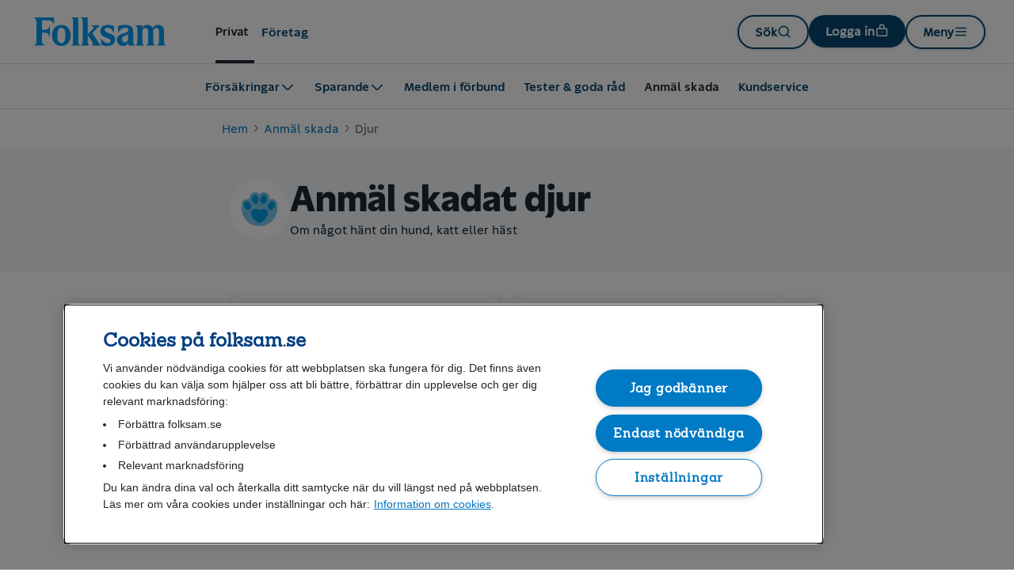

--- FILE ---
content_type: text/html; charset=utf-8
request_url: https://www.folksam.se/anmal-skada/djur
body_size: 27972
content:
<!DOCTYPE html><html class="__variable_6b5b71 __variable_a83d5d  __variable_b3ac0e  __variable_aceaa7 __variable_dfeacb __variable_1220f5 __variable_653b4a  " style="scroll-behavior:smooth" lang="sv"><head><meta charSet="utf-8" data-next-head=""/><meta name="viewport" content="width=device-width, initial-scale=1" data-next-head=""/><script src="https://cdn.cookielaw.org/scripttemplates/otSDKStub.js" type="text/javascript" data-domain-script="73509c8f-e5bb-4238-9e18-1d6bee4ec4a6" async="" data-next-head=""></script><title data-next-head="">Anmäl skadat djur - Folksam</title><meta name="description" content="Har det hänt din hund, katt eller häst något? Här får du hjälp med vad du ska tänka på vid en skada och hur du anmäler den till oss." data-next-head=""/><meta name="audience" content="Privat" data-next-head=""/><meta name="informationType" content="Kategori" data-next-head=""/><meta name="keywords" content="Djur, Skada" data-next-head=""/><meta name="robots" content="index, follow" data-next-head=""/><meta property="og:title" content="Anmäl skadat djur - Folksam" data-next-head=""/><meta property="og:site_name" content="Folksam" data-next-head=""/><meta property="og:description" content="Har det hänt din hund, katt eller häst något? Här får du hjälp med vad du ska tänka på vid en skada och hur du anmäler den till oss." data-next-head=""/><meta name="og:type" content="Kategori" data-next-head=""/><meta property="og:url" content="https://www.folksam.se/anmal-skada/djur" data-next-head=""/><meta name="twitter:card" content="summary" data-next-head=""/><link rel="icon" href="/favicon.ico" data-next-head=""/><link rel="canonical" href="https://www.folksam.se/anmal-skada/djur" data-next-head=""/><link rel="preload" href="https://folksamse.azureedge.net/_next/static/media/0f972461ca05b905-s.p.woff2" as="font" type="font/woff2" crossorigin="anonymous" data-next-font="size-adjust"/><link rel="preload" href="https://folksamse.azureedge.net/_next/static/media/f8dd42c5b1895d8b-s.p.woff2" as="font" type="font/woff2" crossorigin="anonymous" data-next-font="size-adjust"/><link rel="preload" href="https://folksamse.azureedge.net/_next/static/media/e7387c8a5ff28172-s.p.woff2" as="font" type="font/woff2" crossorigin="anonymous" data-next-font="size-adjust"/><link rel="preload" href="https://folksamse.azureedge.net/_next/static/media/db8d290c308eed6a-s.p.woff2" as="font" type="font/woff2" crossorigin="anonymous" data-next-font="size-adjust"/><link rel="preload" href="https://folksamse.azureedge.net/_next/static/media/27fae3a339eca8ab-s.p.woff2" as="font" type="font/woff2" crossorigin="anonymous" data-next-font="size-adjust"/><link rel="preload" href="https://folksamse.azureedge.net/_next/static/media/61053b4db9a042b6-s.p.woff2" as="font" type="font/woff2" crossorigin="anonymous" data-next-font="size-adjust"/><link rel="preload" href="https://folksamse.azureedge.net/_next/static/media/97a9746262cad975-s.p.woff2" as="font" type="font/woff2" crossorigin="anonymous" data-next-font="size-adjust"/><link rel="preload" href="https://folksamse.azureedge.net/_next/static/css/e270e4a117006623.css" as="style"/><script type="application/ld+json">{"@context":"http://schema.org","@type":"Organization","url":"https://www.folksam.se","logo":"https://www.folksam.se/media/Folksam_600x200.png","contactPoint":[{"@type":"ContactPoint","telephone":"+46-771-950950","contactType":"customer service"}]}</script><script type="application/ld+json" id="BreadcrumbList">{"@context":"http://schema.org","@type":"BreadcrumbList","itemListElement":[{"@type":"ListItem","position":1,"name":"Start","item":"https://www.folksam.se"},{"@type":"ListItem","position":2,"name":"Anmäl skada","item":"https://www.folksam.se/anmal-skada"},{"@type":"ListItem","position":3,"name":"Djur","item":"https://www.folksam.se/anmal-skada/djur"}]}</script><script src="https://assets.adobedtm.com/af2746fcdad6/2201387017cf/launch-436475c18154.min.js" type="text/javascript" async="" data-next-head=""></script><link rel="stylesheet" href="https://folksamse.azureedge.net/_next/static/css/e270e4a117006623.css" data-n-g=""/><noscript data-n-css=""></noscript><script defer="" noModule="" src="https://folksamse.azureedge.net/_next/static/chunks/polyfills-42372ed130431b0a.js"></script><script src="https://folksamse.azureedge.net/_next/static/chunks/webpack-93e0b5461badbca2.js" defer=""></script><script src="https://folksamse.azureedge.net/_next/static/chunks/framework-122c599905894fed.js" defer=""></script><script src="https://folksamse.azureedge.net/_next/static/chunks/main-4269b92d2e8998b6.js" defer=""></script><script src="https://folksamse.azureedge.net/_next/static/chunks/pages/_app-79ef6bc5b1a54297.js" defer=""></script><script src="https://folksamse.azureedge.net/_next/static/chunks/0-28af0524fadc5ec4.js" defer=""></script><script src="https://folksamse.azureedge.net/_next/static/chunks/pages/%5B%5B...slug%5D%5D-53d478816f57190a.js" defer=""></script><script src="https://folksamse.azureedge.net/_next/static/g-NrfM7qECACig55Bo-Je/_buildManifest.js" defer=""></script><script src="https://folksamse.azureedge.net/_next/static/g-NrfM7qECACig55Bo-Je/_ssgManifest.js" defer=""></script></head><body><style data-emotion="css 13lapbt">.css-13lapbt{box-sizing:border-box;margin:0;min-width:0;font-family:var(--folksamSans);}</style><div class="css-13lapbt"><div id="__next"><style data-emotion="css-global lbfqzf">html{--theme-ui-colors-background:#FFFFFF;--theme-ui-colors-primary:#0075BC;--theme-ui-colors-secondary:#C3006F;--theme-ui-colors-brand:#009CE0;--theme-ui-colors-pink:#C3006F;--theme-ui-colors-grey:#9DABBE;--theme-ui-colors-muted:#F4F8FA;--theme-ui-colors-accent:#9DABBE;--theme-ui-colors-highlight:#5D697E;--theme-ui-colors-yellow:#E17919;--theme-ui-colors-warning:#E17919;--theme-ui-colors-green:#C9DC18;--theme-ui-colors-blue:#0075BC;--theme-ui-colors-success:#C9DC18;--theme-ui-colors-text:#22252B;--theme-ui-colors-descriptionText:#5D697E;--theme-ui-colors-error:#D92D20;--theme-ui-colors-red:#D92D20;--theme-ui-colors-greyScale-1:#F4F8FA;--theme-ui-colors-greyScale-2:#DCE3EE;--theme-ui-colors-greyScale-3:#9DABBE;--theme-ui-colors-greyScale-4:#5D697E;--theme-ui-colors-greyScale-5:#22252B;--theme-ui-colors-blueScale-1:#ECF9FE;--theme-ui-colors-blueScale-2:#D2F2FF;--theme-ui-colors-blueScale-3:#0075BC;--theme-ui-colors-blueScale-4:#003E80;--theme-ui-colors-pinkScale-1:#FEEBF2;--theme-ui-colors-pinkScale-2:#FFD1E8;--theme-ui-colors-pinkScale-3:#C3006F;--theme-ui-colors-pinkScale-4:#80004F;--theme-ui-colors-greenScale-1:#FCFDE5;--theme-ui-colors-greenScale-2:#F7F8C1;--theme-ui-colors-greenScale-3:#C9DC18;--theme-ui-colors-greenScale-4:#2D581D;--theme-ui-colors-successScale-1:#FCFDE5;--theme-ui-colors-successScale-2:#F7F8C1;--theme-ui-colors-successScale-3:#C9DC18;--theme-ui-colors-successScale-4:#2D581D;--theme-ui-colors-redScale-1:#FFEDEB;--theme-ui-colors-redScale-2:#FFCBC7;--theme-ui-colors-redScale-3:#D92D20;--theme-ui-colors-redScale-4:#A02211;--theme-ui-colors-errorScale-1:#FFEDEB;--theme-ui-colors-errorScale-2:#FFCBC7;--theme-ui-colors-errorScale-3:#D92D20;--theme-ui-colors-errorScale-4:#A02211;--theme-ui-colors-yellowScale-1:#FFF8EA;--theme-ui-colors-yellowScale-2:#FFE2B7;--theme-ui-colors-yellowScale-3:#E17919;--theme-ui-colors-yellowScale-4:#944B08;--theme-ui-colors-warningScale-1:#FFF8EA;--theme-ui-colors-warningScale-2:#FFE2B7;--theme-ui-colors-warningScale-3:#E17919;--theme-ui-colors-warningScale-4:#944B08;color:var(--theme-ui-colors-text);background-color:var(--theme-ui-colors-background);}</style><style data-emotion="css-global 1d8bmq0">*{box-sizing:border-box;}html{font-family:var(----folksamSans);font-size:1rem;font-weight:500;line-height:145%;letter-spacing:0rem;}html button{padding:0px;background:transparent;border:none;font-size:inherit;font-weight:inherit;font-family:inherit;cursor:pointer;}html button:disabled{cursor:auto;}html b{font-weight:500;}body{margin:0px;}</style><style data-emotion="css kej5qc">.css-kej5qc{box-sizing:border-box;margin:0;min-width:0;display:-webkit-box;display:-webkit-flex;display:-ms-flexbox;display:flex;-webkit-flex-direction:column;-ms-flex-direction:column;flex-direction:column;-webkit-box-pack:justify;-webkit-justify-content:space-between;justify-content:space-between;height:100vh;}</style><div class="css-kej5qc"><style data-emotion="css lgbo0i">.css-lgbo0i{box-sizing:border-box;margin:0;min-width:0;}</style><div class="css-lgbo0i"><style data-emotion="css 11pfvl4">.css-11pfvl4{box-sizing:border-box;margin:0;min-width:0;display:-webkit-box;display:-webkit-flex;display:-ms-flexbox;display:flex;-webkit-align-items:center;-webkit-box-align:center;-ms-flex-align:center;align-items:center;-webkit-box-pack:center;-ms-flex-pack:center;-webkit-justify-content:center;justify-content:center;position:absolute;width:100%;height:45px;z-index:15;overflow:hidden;padding:0px;color:var(--theme-ui-colors-blueScale-4);border:0;background-color:#ffefb8;top:-100%;-webkit-transition:top 0.3s;transition:top 0.3s;}.css-11pfvl4:focus{top:0px;}.css-11pfvl4:active{color:var(--theme-ui-colors-blueScale-4);}.css-11pfvl4:focus:not(:active){outline-color:var(--theme-ui-colors-blueScale-4);}.css-11pfvl4:hover{-webkit-text-decoration:underline;text-decoration:underline;text-decoration-thickness:2px;}@media screen and (min-width: 600px){.css-11pfvl4{height:4.7rem;}}</style><a href="#main" tabindex="0" class="css-11pfvl4">Till innehåll</a><style data-emotion="css 1lqjz7i">.css-1lqjz7i{box-sizing:border-box;margin:0;min-width:0;display:-webkit-box;display:-webkit-flex;display:-ms-flexbox;display:flex;-webkit-align-items:center;-webkit-box-align:center;-ms-flex-align:center;align-items:center;-webkit-box-pack:center;-ms-flex-pack:center;-webkit-justify-content:center;justify-content:center;position:absolute;height:45px;width:100%;z-index:15;overflow:hidden;color:var(--theme-ui-colors-blueScale-4);background-color:#ffefb8;top:-100%;-webkit-transition:top 0.3s;transition:top 0.3s;}.css-1lqjz7i:focus{top:0px;}.css-1lqjz7i:active{color:var(--theme-ui-colors-blueScale-4);}.css-1lqjz7i:focus:not(:active){outline-color:var(--theme-ui-colors-blueScale-4);}.css-1lqjz7i:hover{-webkit-text-decoration:underline;text-decoration:underline;text-decoration-thickness:2px;}@media screen and (min-width: 600px){.css-1lqjz7i{height:4.7rem;}}</style><a href="#" tabindex="0" class="css-1lqjz7i">Till navigering</a><style data-emotion="css 14k54ed">.css-14k54ed{box-sizing:border-box;margin:0;min-width:0;display:-webkit-box;display:-webkit-flex;display:-ms-flexbox;display:flex;font-family:var(--folksamSans-medium);-webkit-flex-direction:column;-ms-flex-direction:column;flex-direction:column;isolation:isolate;z-index:10;position:relative;}@media print{.css-14k54ed{display:none;}}</style><header id="header" class="css-14k54ed"><style data-emotion="css 3zbycq">.css-3zbycq{box-sizing:border-box;margin:0;min-width:0;display:none;}@media screen and (max-width: 599px){.css-3zbycq{display:block;}}</style><div class="css-3zbycq"><style data-emotion="css 1teiv76">.css-1teiv76{box-sizing:border-box;margin:0;min-width:0;display:-webkit-box;display:-webkit-flex;display:-ms-flexbox;display:flex;-webkit-box-pack:justify;-webkit-justify-content:space-between;justify-content:space-between;height:3.375rem;-webkit-align-items:center;-webkit-box-align:center;-ms-flex-align:center;align-items:center;border-bottom:1px solid var(--theme-ui-colors-greyScale-2);padding-top:0.25rem;padding-bottom:0.25rem;padding-left:0.25rem;padding-right:0.75rem;}</style><div class="css-1teiv76"><style data-emotion="css llfsi2">.css-llfsi2{box-sizing:border-box;margin:0;min-width:0;color:var(--theme-ui-colors-primary);display:-webkit-inline-box;display:-webkit-inline-flex;display:-ms-inline-flexbox;display:inline-flex;-webkit-align-items:center;-webkit-box-align:center;-ms-flex-align:center;align-items:center;gap:0.25rem;outline:2px solid transparent;-webkit-transition:all 0.1s ease-in-out;transition:all 0.1s ease-in-out;border-radius:3px;outline-offset:8px;text-underline-offset:4px;-webkit-text-decoration:underline;text-decoration:underline;justify-self:flex-start;border:none;background-color:transparent;cursor:pointer;padding:0px;font-weight:500;-webkit-flex-shrink:0;-ms-flex-negative:0;flex-shrink:0;}.css-llfsi2:active{color:var(--theme-ui-colors-blueScale-4);}.css-llfsi2:active{color:var(--theme-ui-colors-blueScale-4);}.css-llfsi2:focus:not(:active){outline-offset:4px;outline-color:var(--theme-ui-colors-blueScale-4);}.css-llfsi2:hover{-webkit-text-decoration:underline;text-decoration:underline;text-decoration-thickness:2px;}</style><a href="/" title="Folksam logo - Gå till startsidan" aria-label="Folksam logo - Gå till startsidan" class="css-llfsi2"><svg width="126" height="100%" viewBox="0 0 180 58" fill="none" xmlns="http://www.w3.org/2000/svg"><path d="M121.692 42.4966C119.512 42.4966 118.09 41.1713 118.09 38.7803C118.09 36.3892 119.305 35.1654 122.558 33.9923C124.285 33.3804 125.247 32.8208 125.807 32.2089V37.5028C125.807 40.7653 124.592 42.4966 121.692 42.4966ZM119.36 47.0249C122.914 47.0249 125.548 45.3458 125.956 42.137V46.5174H133.925V45.7518C132.504 44.9384 132.15 43.6667 132.15 39.3863V28.4403C132.15 23.0941 128.75 20.4436 121.848 20.4436C118.853 20.4436 115.605 20.9032 113.119 21.8689V29.6061H113.879C115.399 26.3436 118.853 24.0062 122.708 24.0062C124.788 24.0062 125.902 24.8718 125.902 26.8569C125.902 28.6404 124.682 29.5539 122.148 30.3717L119.614 31.1852C113.573 33.1224 111.545 35.4133 111.545 39.5357C111.545 43.658 114.639 47.0206 119.36 47.0206V47.0264V47.0249ZM99.3085 47.125C105.857 47.125 109.257 44.122 109.257 38.8281C109.257 35.0073 107.531 33.0745 102.911 31.4969L100.576 30.6834C97.2761 29.5118 96.162 28.4461 96.162 26.7148C96.162 24.9835 97.4299 24.0178 99.7161 24.0178C102.863 24.0178 105.504 26.0028 107.125 29.6177H107.885V21.8805C104.843 20.8611 102.657 20.4552 100.07 20.4552C94.4879 20.4552 90.6813 23.358 90.6813 28.4983C90.6813 32.1146 92.7616 34.7637 97.0237 36.2891L99.3041 37.1026C102.758 38.3264 103.671 39.034 103.671 40.6653C103.671 42.5967 102.351 43.5681 100.217 43.5681C96.8685 43.5681 94.4299 41.889 92.5541 38.3742H91.8462V45.6576C94.1281 46.5711 97.0745 47.1352 99.3027 47.1352L99.3085 47.125ZM66.1199 45.7533V46.5189H76.0686V45.7533C75.0546 45.0414 74.7485 43.8683 74.7485 40.4072V33.2818L79.8752 40.819C80.8892 42.3444 81.3491 43.4159 81.3491 44.1815C81.3491 44.9471 80.9429 45.4531 80.2292 45.7591V46.5247H90.5841V46.0128L81.3477 32.0624C81.0938 31.6564 80.9415 31.249 80.9415 30.7908C80.9415 30.4326 81.1417 30.0252 82.0556 29.1117L89.1639 21.8805V21.067H79.4212V21.8805C81.0952 21.8805 82.1093 22.7461 82.1093 23.8119C82.1093 24.3716 81.8554 24.9835 81.249 25.5954L74.7485 32.161V10.875H66.1199V11.6348C68.0479 12.1466 68.4018 13.1602 68.4018 17.3405V40.4057C68.4018 44.2264 68.0957 45.0399 66.1199 45.7518V45.7533ZM54.0445 45.7533V46.5189H64.8056V45.7533C63.1852 45.0936 62.6774 43.8683 62.6774 40.4072V10.875H54.0488V11.6348C55.9768 12.1466 56.3293 13.1602 56.3293 17.3405V40.4057C56.3293 44.2264 56.029 45.0399 54.0488 45.7518H54.043L54.0445 45.7533ZM41.4555 43.4623C38.1073 43.4623 36.4333 41.0712 36.4333 33.7879C36.4333 26.5046 38.1073 24.1135 41.4555 24.1135C44.8037 24.1135 46.4299 26.4045 46.4299 33.7879C46.4299 41.1713 44.8037 43.4623 41.4555 43.4623ZM41.4555 47.125C48.6639 47.125 53.2306 41.6251 53.2306 33.7342C53.2306 25.8433 48.6625 20.4436 41.4555 20.4436C34.2485 20.4436 29.6325 25.8433 29.6325 33.7342C29.6325 41.6251 34.2529 47.125 41.4555 47.125ZM7.19922 45.7533V46.5189H20.2945V45.7533C17.9603 45.1414 16.9942 43.5624 16.9942 40.4072V30.3253H19.7345C23.9487 30.3253 25.1629 31.2431 26.1291 34.7536H26.8893V22.4344H26.1291C25.1688 25.6911 23.8486 26.5567 19.7345 26.5567H16.9942V14.6435H24.4507C28.5111 14.6435 30.7974 16.1211 31.4052 19.0718H32.1654V10.875H7.19922V11.6348C9.22726 12.3467 10.0933 14.5855 10.0933 19.0718V40.4057C10.0933 43.6145 9.22726 45.1399 7.19922 45.7518V45.7533ZM135.291 45.7533V46.5189H145.494V45.7533C144.073 45.0936 143.72 43.8219 143.72 40.4072V28.8477C143.72 25.997 144.987 24.4195 147.626 24.4195C149.907 24.4195 151.028 25.9448 151.028 28.8477V40.4072C151.028 43.8219 150.674 45.0414 149.2 45.7533V46.5189H159.149V45.7533C157.676 45.0936 157.375 43.8219 157.375 40.4072V28.8477C157.375 25.997 158.695 24.4195 161.229 24.4195C163.51 24.4195 164.682 25.9448 164.682 28.8477V40.4072C164.682 43.8219 164.274 45.0414 162.855 45.7533V46.5189H172.804V45.7533C171.382 45.0936 171.03 43.8219 171.03 40.4072V28.3417C171.03 23.2537 168.29 20.4508 163.369 20.4508C159.969 20.4508 157.682 21.9283 156.567 24.5253C155.807 21.9283 153.42 20.4508 150.018 20.4508C146.824 20.4508 144.638 21.7761 143.577 24.1671V21.0642H135.303V21.8776C136.823 22.1836 137.383 23.5567 137.383 26.9178V40.4086C137.383 43.8233 136.877 45.0428 135.303 45.7547H135.293L135.291 45.7533Z" fill="#059BF2"></path></svg></a><style data-emotion="css 1muskq0">.css-1muskq0{box-sizing:border-box;margin:0;min-width:0;-webkit-appearance:none;-moz-appearance:none;-ms-appearance:none;appearance:none;display:inline-block;text-align:center;line-height:inherit;-webkit-text-decoration:none;text-decoration:none;font-size:inherit;padding-left:0.75rem;padding-right:0.75rem;padding-top:0.5rem;padding-bottom:0.5rem;color:white;background-color:var(--theme-ui-colors-primary);border:0;border-radius:4px;-webkit-transition:all 0.1s ease-in-out;transition:all 0.1s ease-in-out;border:1px solid transparent;outline:none;-webkit-box-pack:center;-ms-flex-pack:center;-webkit-justify-content:center;justify-content:center;-webkit-align-items:center;-webkit-box-align:center;-ms-flex-align:center;align-items:center;display:-webkit-box;display:-webkit-flex;display:-ms-flexbox;display:flex;gap:0.75rem;border-radius:9999px;font-weight:500;padding:0px;padding-top:0.5rem;padding-bottom:0.5rem;padding-left:1.25rem;padding-right:1.25rem;box-shadow:0px 1px 4px 0px #5D697E33,0px 0px 1px 0px #5D697E1A;font-family:var(----folksamSans);color:var(--theme-ui-colors-primary);background:var(--theme-ui-colors-background);border-color:var(--theme-ui-colors-primary);font-family:var(--folksamSans);font-weight:700;border-radius:100px;gap:0.5rem;color:#074670;border:2px solid #074670;border-color:#074670;}.css-1muskq0:hover:not(:active, :disabled){box-shadow:0px 3px 16px 0px #5D697E26,0px 0px 4px 0px #5D697E0D;}.css-1muskq0:active:not(:disabled){box-shadow:none;background:var(--theme-ui-colors-blueScale-1);}.css-1muskq0:focus{box-shadow:0px 0px 5px 0px #0075BC;outline-color:var(--theme-ui-colors-primary);}.css-1muskq0:disabled{opacity:0.5;box-shadow:none;}.css-1muskq0:hover{color:#1F2933;border-color:#1F2933;}.css-1muskq0:active:not(:disabled){background-color:#FFFFFF;border-color:#1F2933;color:#1F2933;}.css-1muskq0:focus{outline:2px solid #1F2933;outline-offset:2px;box-shadow:none;}.css-1muskq0:focus:not(:active){outline:2px solid #1F2933;outline-offset:2px;box-shadow:none;}@media screen and (max-width: 599px){.css-1muskq0{padding-top:0.375rem;padding-bottom:0.375rem;padding-left:1rem;padding-right:1rem;gap:0.25rem;font-size:0.75rem;}}.css-1muskq0:focus:not(:active){outline:2px solid #1F2933;outline-offset:2px;box-shadow:none;}</style><button aria-expanded="false" role="button" class="css-1muskq0">Meny<svg width="18" height="18" viewBox="0 0 24 24" fill="none" xmlns="http://www.w3.org/2000/svg" alt="" style="flex-shrink:0" data-testid="IconMenu" class="css-lgbo0i"><g clip-path="url(#IconMenu_svg__clip0_1603_31413)" stroke="currentColor" stroke-width="2" stroke-linecap="round" stroke-linejoin="round"><path d="M3.75 12h16.5M3.75 6h16.5M3.75 18h16.5"></path></g><defs><clipPath id="IconMenu_svg__clip0_1603_31413"><path fill="#fff" d="M0 0h24v24H0z"></path></clipPath></defs></svg> </button></div></div><style data-emotion="css fzt3pv">.css-fzt3pv{box-sizing:border-box;margin:0;min-width:0;display:none;}@media screen and (min-width: 600px){.css-fzt3pv{display:block;}}</style><div class="css-fzt3pv"><style data-emotion="css dxs6vo">.css-dxs6vo{box-sizing:border-box;margin:0;min-width:0;border-bottom:1px solid #DCE3EE;}</style><div class="css-dxs6vo"><style data-emotion="css 1g35w2">.css-1g35w2{box-sizing:border-box;margin:0;min-width:0;width:100%;max-width:1240px;margin-left:auto;margin-right:auto;max-width:1240px;padding:1rem;display:-webkit-box;display:-webkit-flex;display:-ms-flexbox;display:flex;-webkit-align-items:center;-webkit-box-align:center;-ms-flex-align:center;align-items:center;position:relative;max-height:80px;}</style><div class="css-1g35w2"><a href="/" title="Folksam logo - Gå till startsidan" aria-label="Folksam logo - Gå till startsidan" class="css-llfsi2"><svg width="180" height="100%" viewBox="0 0 180 58" fill="none" xmlns="http://www.w3.org/2000/svg"><path d="M121.692 42.4966C119.512 42.4966 118.09 41.1713 118.09 38.7803C118.09 36.3892 119.305 35.1654 122.558 33.9923C124.285 33.3804 125.247 32.8208 125.807 32.2089V37.5028C125.807 40.7653 124.592 42.4966 121.692 42.4966ZM119.36 47.0249C122.914 47.0249 125.548 45.3458 125.956 42.137V46.5174H133.925V45.7518C132.504 44.9384 132.15 43.6667 132.15 39.3863V28.4403C132.15 23.0941 128.75 20.4436 121.848 20.4436C118.853 20.4436 115.605 20.9032 113.119 21.8689V29.6061H113.879C115.399 26.3436 118.853 24.0062 122.708 24.0062C124.788 24.0062 125.902 24.8718 125.902 26.8569C125.902 28.6404 124.682 29.5539 122.148 30.3717L119.614 31.1852C113.573 33.1224 111.545 35.4133 111.545 39.5357C111.545 43.658 114.639 47.0206 119.36 47.0206V47.0264V47.0249ZM99.3085 47.125C105.857 47.125 109.257 44.122 109.257 38.8281C109.257 35.0073 107.531 33.0745 102.911 31.4969L100.576 30.6834C97.2761 29.5118 96.162 28.4461 96.162 26.7148C96.162 24.9835 97.4299 24.0178 99.7161 24.0178C102.863 24.0178 105.504 26.0028 107.125 29.6177H107.885V21.8805C104.843 20.8611 102.657 20.4552 100.07 20.4552C94.4879 20.4552 90.6813 23.358 90.6813 28.4983C90.6813 32.1146 92.7616 34.7637 97.0237 36.2891L99.3041 37.1026C102.758 38.3264 103.671 39.034 103.671 40.6653C103.671 42.5967 102.351 43.5681 100.217 43.5681C96.8685 43.5681 94.4299 41.889 92.5541 38.3742H91.8462V45.6576C94.1281 46.5711 97.0745 47.1352 99.3027 47.1352L99.3085 47.125ZM66.1199 45.7533V46.5189H76.0686V45.7533C75.0546 45.0414 74.7485 43.8683 74.7485 40.4072V33.2818L79.8752 40.819C80.8892 42.3444 81.3491 43.4159 81.3491 44.1815C81.3491 44.9471 80.9429 45.4531 80.2292 45.7591V46.5247H90.5841V46.0128L81.3477 32.0624C81.0938 31.6564 80.9415 31.249 80.9415 30.7908C80.9415 30.4326 81.1417 30.0252 82.0556 29.1117L89.1639 21.8805V21.067H79.4212V21.8805C81.0952 21.8805 82.1093 22.7461 82.1093 23.8119C82.1093 24.3716 81.8554 24.9835 81.249 25.5954L74.7485 32.161V10.875H66.1199V11.6348C68.0479 12.1466 68.4018 13.1602 68.4018 17.3405V40.4057C68.4018 44.2264 68.0957 45.0399 66.1199 45.7518V45.7533ZM54.0445 45.7533V46.5189H64.8056V45.7533C63.1852 45.0936 62.6774 43.8683 62.6774 40.4072V10.875H54.0488V11.6348C55.9768 12.1466 56.3293 13.1602 56.3293 17.3405V40.4057C56.3293 44.2264 56.029 45.0399 54.0488 45.7518H54.043L54.0445 45.7533ZM41.4555 43.4623C38.1073 43.4623 36.4333 41.0712 36.4333 33.7879C36.4333 26.5046 38.1073 24.1135 41.4555 24.1135C44.8037 24.1135 46.4299 26.4045 46.4299 33.7879C46.4299 41.1713 44.8037 43.4623 41.4555 43.4623ZM41.4555 47.125C48.6639 47.125 53.2306 41.6251 53.2306 33.7342C53.2306 25.8433 48.6625 20.4436 41.4555 20.4436C34.2485 20.4436 29.6325 25.8433 29.6325 33.7342C29.6325 41.6251 34.2529 47.125 41.4555 47.125ZM7.19922 45.7533V46.5189H20.2945V45.7533C17.9603 45.1414 16.9942 43.5624 16.9942 40.4072V30.3253H19.7345C23.9487 30.3253 25.1629 31.2431 26.1291 34.7536H26.8893V22.4344H26.1291C25.1688 25.6911 23.8486 26.5567 19.7345 26.5567H16.9942V14.6435H24.4507C28.5111 14.6435 30.7974 16.1211 31.4052 19.0718H32.1654V10.875H7.19922V11.6348C9.22726 12.3467 10.0933 14.5855 10.0933 19.0718V40.4057C10.0933 43.6145 9.22726 45.1399 7.19922 45.7518V45.7533ZM135.291 45.7533V46.5189H145.494V45.7533C144.073 45.0936 143.72 43.8219 143.72 40.4072V28.8477C143.72 25.997 144.987 24.4195 147.626 24.4195C149.907 24.4195 151.028 25.9448 151.028 28.8477V40.4072C151.028 43.8219 150.674 45.0414 149.2 45.7533V46.5189H159.149V45.7533C157.676 45.0936 157.375 43.8219 157.375 40.4072V28.8477C157.375 25.997 158.695 24.4195 161.229 24.4195C163.51 24.4195 164.682 25.9448 164.682 28.8477V40.4072C164.682 43.8219 164.274 45.0414 162.855 45.7533V46.5189H172.804V45.7533C171.382 45.0936 171.03 43.8219 171.03 40.4072V28.3417C171.03 23.2537 168.29 20.4508 163.369 20.4508C159.969 20.4508 157.682 21.9283 156.567 24.5253C155.807 21.9283 153.42 20.4508 150.018 20.4508C146.824 20.4508 144.638 21.7761 143.577 24.1671V21.0642H135.303V21.8776C136.823 22.1836 137.383 23.5567 137.383 26.9178V40.4086C137.383 43.8233 136.877 45.0428 135.303 45.7547H135.293L135.291 45.7533Z" fill="#059BF2"></path></svg></a><style data-emotion="css hsadkb">.css-hsadkb{box-sizing:border-box;margin:0;min-width:0;display:none;overflow:hidden;height:40px;margin-left:3rem;}@media screen and (min-width: 1024px){.css-hsadkb{display:-webkit-box;display:-webkit-flex;display:-ms-flexbox;display:flex;}}</style><nav class="css-hsadkb"><style data-emotion="css 57hr78">.css-57hr78{box-sizing:border-box;margin:0;min-width:0;list-style:none;display:-webkit-box;display:-webkit-flex;display:-ms-flexbox;display:flex;-webkit-box-flex-wrap:wrap;-webkit-flex-wrap:wrap;-ms-flex-wrap:wrap;flex-wrap:wrap;gap:0.5rem;-webkit-align-items:center;-webkit-box-align:center;-ms-flex-align:center;align-items:center;padding:0px;}</style><ul class="css-57hr78"><style data-emotion="css 1q0tj9m">.css-1q0tj9m{box-sizing:border-box;margin:0;min-width:0;padding:0.5rem;}</style><li class="css-1q0tj9m"><style data-emotion="css pwkm2g">.css-pwkm2g{box-sizing:border-box;margin:0;min-width:0;font-family:var(--folksamSans-display-heavy);font-weight:400;line-height:115%;color:var(--theme-ui-colors-text);font-family:var(--folksamSans-display-heavy);font-weight:400;line-height:115%;letter-spacing:0rem;font-size:1rem;font-family:var(--folksamSans-bold);display:block;}</style><span class="css-pwkm2g"><style data-emotion="css 19ssjd2">.css-19ssjd2{box-sizing:border-box;margin:0;min-width:0;color:var(--theme-ui-colors-primary);display:-webkit-inline-box;display:-webkit-inline-flex;display:-ms-inline-flexbox;display:inline-flex;-webkit-align-items:center;-webkit-box-align:center;-ms-flex-align:center;align-items:center;gap:0.25rem;outline:2px solid transparent;-webkit-transition:all 0.1s ease-in-out;transition:all 0.1s ease-in-out;border-radius:3px;outline-offset:8px;text-underline-offset:4px;-webkit-text-decoration:none;text-decoration:none;justify-self:flex-start;border:none;background-color:transparent;cursor:pointer;padding:0px;font-weight:400;font-family:var(--folksamSans-medium);color:#1F2933;}.css-19ssjd2:active{color:var(--theme-ui-colors-blueScale-4);}.css-19ssjd2:active{color:var(--theme-ui-colors-blueScale-4);}.css-19ssjd2:focus:not(:active){outline-offset:4px;outline-color:var(--theme-ui-colors-blueScale-4);}.css-19ssjd2:hover{-webkit-text-decoration:none;text-decoration:none;}</style><a href="/" aria-current="page" class="css-19ssjd2">Privat</a></span><style data-emotion="css 1b1zst7">.css-1b1zst7{box-sizing:border-box;margin:0;min-width:0;position:absolute;width:49px;bottom:0px;border-bottom:0.25rem solid #1F2933;}</style><span class="css-1b1zst7"></span></li><li class="css-1q0tj9m"><style data-emotion="css 9jjpxe">.css-9jjpxe{box-sizing:border-box;margin:0;min-width:0;font-family:var(--folksamSans-display-heavy);font-weight:400;line-height:115%;color:var(--theme-ui-colors-text);font-family:var(--folksamSans-display-heavy);font-weight:400;line-height:115%;letter-spacing:0rem;font-size:1rem;font-family:var(--folksamSans-bold);}</style><span class="css-9jjpxe"><style data-emotion="css wjhl4s">.css-wjhl4s{box-sizing:border-box;margin:0;min-width:0;color:var(--theme-ui-colors-primary);display:-webkit-inline-box;display:-webkit-inline-flex;display:-ms-inline-flexbox;display:inline-flex;-webkit-align-items:center;-webkit-box-align:center;-ms-flex-align:center;align-items:center;gap:0.25rem;outline:2px solid transparent;-webkit-transition:all 0.1s ease-in-out;transition:all 0.1s ease-in-out;border-radius:3px;outline-offset:8px;text-underline-offset:4px;-webkit-text-decoration:none;text-decoration:none;justify-self:flex-start;border:none;background-color:transparent;cursor:pointer;padding:0px;font-weight:400;font-family:var(--folksamSans-medium);color:#074670;}.css-wjhl4s:active{color:var(--theme-ui-colors-blueScale-4);}.css-wjhl4s:active{color:var(--theme-ui-colors-blueScale-4);}.css-wjhl4s:focus:not(:active){outline-offset:4px;outline-color:var(--theme-ui-colors-blueScale-4);}.css-wjhl4s:hover{-webkit-text-decoration:underline;text-decoration:underline;text-decoration-thickness:2px;}</style><a href="/foretag" aria-current="false" class="css-wjhl4s">Företag</a></span></li></ul></nav><style data-emotion="css 8l3hoc">.css-8l3hoc{box-sizing:border-box;margin:0;min-width:0;display:none;-webkit-box-flex:1;-webkit-flex-grow:1;-ms-flex-positive:1;flex-grow:1;-webkit-flex-shrink:0;-ms-flex-negative:0;flex-shrink:0;gap:1rem;-webkit-box-pack:end;-ms-flex-pack:end;-webkit-justify-content:flex-end;justify-content:flex-end;}@media screen and (min-width: 600px){.css-8l3hoc{display:-webkit-box;display:-webkit-flex;display:-ms-flexbox;display:flex;}}</style><div class="css-8l3hoc"><style data-emotion="css 1uuk419">.css-1uuk419{box-sizing:border-box;margin:0;min-width:0;color:var(--theme-ui-colors-primary);display:-webkit-inline-box;display:-webkit-inline-flex;display:-ms-inline-flexbox;display:inline-flex;-webkit-align-items:center;-webkit-box-align:center;-ms-flex-align:center;align-items:center;gap:0.5rem;outline:2px solid transparent;-webkit-transition:all 0.1s ease-in-out;transition:all 0.1s ease-in-out;border-radius:100px;outline-offset:8px;text-underline-offset:4px;-webkit-text-decoration:none;text-decoration:none;justify-self:flex-start;border:2px solid #074670;background-color:transparent;cursor:pointer;padding:0px;font-weight:700;padding-top:0.5rem;padding-bottom:0.5rem;padding-left:1.25rem;padding-right:1.25rem;box-shadow:0px 1px 4px 0px #5D697E33,0px 0px 1px 0px #5D697E1A;font-family:var(--folksamSans);color:#074670;border-color:#074670;}.css-1uuk419:active{color:var(--theme-ui-colors-blueScale-4);}.css-1uuk419:active{color:var(--theme-ui-colors-blueScale-4);}.css-1uuk419:focus:not(:active){outline-offset:4px;outline-color:var(--theme-ui-colors-blueScale-4);}.css-1uuk419:hover{-webkit-text-decoration:underline;text-decoration:underline;text-decoration-thickness:2px;}.css-1uuk419:hover{color:#1F2933;border-color:#1F2933;-webkit-text-decoration:none;text-decoration:none;}.css-1uuk419:active:not(:disabled){background-color:#FFFFFF;border-color:#1F2933;color:#1F2933;}.css-1uuk419:focus{outline:2px solid #1F2933;outline-offset:1px;box-shadow:none;}.css-1uuk419:focus:not(:active){outline:2px solid #1F2933;outline-offset:2px;box-shadow:none;}@media screen and (max-width: 599px){.css-1uuk419{display:-webkit-box;display:-webkit-flex;display:-ms-flexbox;display:flex;background-color:white;border-radius:0;border:none;height:2.375rem;-webkit-flex:1;-ms-flex:1;flex:1;font-size:0.875rem;gap:0.25rem;color:#074670;font-weight:700;box-shadow:none;border-bottom-color:#d7dfea;border-bottom-style:solid;border-bottom-width:1px;-webkit-box-pack:center;-ms-flex-pack:center;-webkit-justify-content:center;justify-content:center;}.css-1uuk419:hover{border-bottom-color:#d7dfea;box-shadow:0px 3px 16px 0px #5D697E26,0px 0px 4px 0px #5D697E0D;color:#074670;}.css-1uuk419:active:not(:disabled){background-color:#ECF9FE;color:#074670;border-color:#d7dfea;}.css-1uuk419:focus{z-index:1;}}</style><a href="/search" class="css-1uuk419">Sök<svg width="18" height="18" viewBox="0 0 24 24" fill="none" xmlns="http://www.w3.org/2000/svg" alt="" style="flex-shrink:0" data-testid="IconSearch" class="css-lgbo0i"><g clip-path="url(#IconSearch_svg__clip0_779_35827)" stroke="currentColor" stroke-width="2" stroke-linecap="round" stroke-linejoin="round"><path d="M10.875 18.75a7.875 7.875 0 100-15.75 7.875 7.875 0 000 15.75zM16.444 16.444L21 21"></path></g><defs><clipPath id="IconSearch_svg__clip0_779_35827"><path fill="#fff" d="M0 0h24v24H0z"></path></clipPath></defs></svg></a><style data-emotion="css 10vi4ra">.css-10vi4ra{box-sizing:border-box;margin:0;min-width:0;position:relative;}@media screen and (max-width: 599px){.css-10vi4ra{display:block;width:50%;height:100%;}}</style><div id="login" class="css-10vi4ra"><style data-emotion="css 1ljmq28">.css-1ljmq28{box-sizing:border-box;margin:0;min-width:0;-webkit-appearance:none;-moz-appearance:none;-ms-appearance:none;appearance:none;display:inline-block;text-align:center;line-height:inherit;-webkit-text-decoration:none;text-decoration:none;font-size:inherit;padding-left:0.75rem;padding-right:0.75rem;padding-top:0.5rem;padding-bottom:0.5rem;color:white;background-color:var(--theme-ui-colors-primary);border:0;border-radius:4px;-webkit-transition:all 0.1s ease-in-out;transition:all 0.1s ease-in-out;border:1px solid transparent;outline:none;-webkit-box-pack:center;-ms-flex-pack:center;-webkit-justify-content:center;justify-content:center;-webkit-align-items:center;-webkit-box-align:center;-ms-flex-align:center;align-items:center;display:-webkit-box;display:-webkit-flex;display:-ms-flexbox;display:flex;gap:0.75rem;border-radius:9999px;font-weight:500;padding:0px;padding-top:0.5rem;padding-bottom:0.5rem;padding-left:1.25rem;padding-right:1.25rem;box-shadow:0px 1px 4px 0px #5D697E33,0px 0px 1px 0px #5D697E1A;font-family:var(----folksamSans);color:var(--theme-ui-colors-background);background:var(--theme-ui-colors-primary);font-family:var(--folksamSans);font-weight:700;border-radius:100px;width:inherit;background-color:#074670;gap:0.5rem;}.css-1ljmq28:hover:not(:active, :disabled){box-shadow:0px 3px 16px 0px #5D697E26,0px 0px 4px 0px #5D697E0D;}.css-1ljmq28:active:not(:disabled){box-shadow:none;background:var(--theme-ui-colors-blueScale-4);}.css-1ljmq28:focus{box-shadow:0px 0px 5px 0px #0075BC;border-color:var(--theme-ui-colors-blueScale-4);}.css-1ljmq28:disabled{opacity:0.5;box-shadow:none;}.css-1ljmq28:active:not(:disabled){background-color:#1F2933;color:#D2EAFA;}.css-1ljmq28:focus{outline:2px solid #1F2933;outline-offset:2px;box-shadow:none;}.css-1ljmq28:focus:not(:active){outline:2px solid #1F2933;outline-offset:2px;box-shadow:none;}@media screen and (min-width: 600px){.css-1ljmq28:hover{background-color:#059BF2;color:#1F2933;border-color:#1F2933;}}@media screen and (max-width: 599px){.css-1ljmq28{width:100%;-webkit-flex:1;-ms-flex:1;flex:1;height:2.375rem;font-size:0.875rem;gap:0.25rem;color:#074670;background-color:white;border-radius:0;box-shadow:none;border-left-color:#d7dfea;border-left-style:solid;border-left-width:1px;border-bottom-color:#d7dfea;border-bottom-style:solid;border-bottom-width:1px;}.css-1ljmq28:active:not(:disabled){background-color:#ECF9FE;color:#074670;}}.css-1ljmq28:focus:not(:active){outline:2px solid #1F2933;outline-offset:2px;box-shadow:none;}</style><style data-emotion="css 1lwbvez">.css-1lwbvez{box-sizing:border-box;margin:0;min-width:0;-webkit-appearance:none;-moz-appearance:none;-ms-appearance:none;appearance:none;display:inline-block;text-align:center;line-height:inherit;-webkit-text-decoration:none;text-decoration:none;font-size:inherit;padding-left:0.75rem;padding-right:0.75rem;padding-top:0.5rem;padding-bottom:0.5rem;color:white;background-color:var(--theme-ui-colors-primary);border:0;border-radius:4px;-webkit-transition:all 0.1s ease-in-out;transition:all 0.1s ease-in-out;border:1px solid transparent;outline:none;-webkit-box-pack:center;-ms-flex-pack:center;-webkit-justify-content:center;justify-content:center;-webkit-align-items:center;-webkit-box-align:center;-ms-flex-align:center;align-items:center;display:-webkit-box;display:-webkit-flex;display:-ms-flexbox;display:flex;gap:0.75rem;border-radius:9999px;font-weight:500;padding:0px;padding-top:0.5rem;padding-bottom:0.5rem;padding-left:1.25rem;padding-right:1.25rem;box-shadow:0px 1px 4px 0px #5D697E33,0px 0px 1px 0px #5D697E1A;font-family:var(----folksamSans);color:var(--theme-ui-colors-background);background:var(--theme-ui-colors-primary);font-family:var(--folksamSans);font-weight:700;border-radius:100px;box-sizing:border-box;margin:0;min-width:0;-webkit-appearance:none;-moz-appearance:none;-ms-appearance:none;appearance:none;display:inline-block;text-align:center;line-height:inherit;-webkit-text-decoration:none;text-decoration:none;font-size:inherit;padding-left:0.75rem;padding-right:0.75rem;padding-top:0.5rem;padding-bottom:0.5rem;color:white;background-color:var(--theme-ui-colors-primary);border:0;border-radius:4px;-webkit-transition:all 0.1s ease-in-out;transition:all 0.1s ease-in-out;border:1px solid transparent;outline:none;-webkit-box-pack:center;-ms-flex-pack:center;-webkit-justify-content:center;justify-content:center;-webkit-align-items:center;-webkit-box-align:center;-ms-flex-align:center;align-items:center;display:-webkit-box;display:-webkit-flex;display:-ms-flexbox;display:flex;gap:0.75rem;border-radius:9999px;font-weight:500;padding:0px;padding-top:0.5rem;padding-bottom:0.5rem;padding-left:1.25rem;padding-right:1.25rem;box-shadow:0px 1px 4px 0px #5D697E33,0px 0px 1px 0px #5D697E1A;font-family:var(----folksamSans);color:var(--theme-ui-colors-background);background:var(--theme-ui-colors-primary);font-family:var(--folksamSans);font-weight:700;border-radius:100px;width:inherit;background-color:#074670;gap:0.5rem;}.css-1lwbvez:hover:not(:active, :disabled){box-shadow:0px 3px 16px 0px #5D697E26,0px 0px 4px 0px #5D697E0D;}.css-1lwbvez:active:not(:disabled){box-shadow:none;background:var(--theme-ui-colors-blueScale-4);}.css-1lwbvez:focus{box-shadow:0px 0px 5px 0px #0075BC;border-color:var(--theme-ui-colors-blueScale-4);}.css-1lwbvez:disabled{opacity:0.5;box-shadow:none;}.css-1lwbvez:focus:not(:active){outline:2px solid #1F2933;outline-offset:2px;box-shadow:none;}.css-1lwbvez:hover:not(:active, :disabled){box-shadow:0px 3px 16px 0px #5D697E26,0px 0px 4px 0px #5D697E0D;}.css-1lwbvez:active:not(:disabled){box-shadow:none;background:var(--theme-ui-colors-blueScale-4);}.css-1lwbvez:focus{box-shadow:0px 0px 5px 0px #0075BC;border-color:var(--theme-ui-colors-blueScale-4);}.css-1lwbvez:disabled{opacity:0.5;box-shadow:none;}.css-1lwbvez:active:not(:disabled){background-color:#1F2933;color:#D2EAFA;}.css-1lwbvez:focus{outline:2px solid #1F2933;outline-offset:2px;box-shadow:none;}.css-1lwbvez:focus:not(:active){outline:2px solid #1F2933;outline-offset:2px;box-shadow:none;}@media screen and (min-width: 600px){.css-1lwbvez:hover{background-color:#059BF2;color:#1F2933;border-color:#1F2933;}}@media screen and (max-width: 599px){.css-1lwbvez{width:100%;-webkit-flex:1;-ms-flex:1;flex:1;height:2.375rem;font-size:0.875rem;gap:0.25rem;color:#074670;background-color:white;border-radius:0;box-shadow:none;border-left-color:#d7dfea;border-left-style:solid;border-left-width:1px;border-bottom-color:#d7dfea;border-bottom-style:solid;border-bottom-width:1px;}.css-1lwbvez:active:not(:disabled){background-color:#ECF9FE;color:#074670;}}.css-1lwbvez:focus:not(:active){outline:2px solid #1F2933;outline-offset:2px;box-shadow:none;}</style><button type="button" class="css-1lwbvez" role="button">Logga in<svg width="18" height="18" viewBox="0 0 24 24" fill="none" xmlns="http://www.w3.org/2000/svg" alt="" style="flex-shrink:0" data-testid="IconLock" class="css-lgbo0i"><path d="M19.75 8.25h-15A.75.75 0 004 9v10.5c0 .414.336.75.75.75h15a.75.75 0 00.75-.75V9a.75.75 0 00-.75-.75zM8.875 8.25V4.875a3.375 3.375 0 016.75 0V8.25" stroke="currentColor" stroke-width="2" stroke-linecap="round" stroke-linejoin="round"></path><circle cx="12.25" cy="14" r="1" fill="currentColor"></circle></svg> <!-- --> </button></div><button aria-expanded="false" role="button" class="css-1muskq0">Meny<svg width="18" height="18" viewBox="0 0 24 24" fill="none" xmlns="http://www.w3.org/2000/svg" alt="" style="flex-shrink:0" data-testid="IconMenu" class="css-lgbo0i"><g clip-path="url(#IconMenu_svg__clip0_1603_31413)" stroke="currentColor" stroke-width="2" stroke-linecap="round" stroke-linejoin="round"><path d="M3.75 12h16.5M3.75 6h16.5M3.75 18h16.5"></path></g><defs><clipPath id="IconMenu_svg__clip0_1603_31413"><path fill="#fff" d="M0 0h24v24H0z"></path></clipPath></defs></svg> </button></div></div></div></div><div id="nav" class="css-3zbycq"><style data-emotion="css 933ujj">.css-933ujj{box-sizing:border-box;margin:0;min-width:0;display:-webkit-box;display:-webkit-flex;display:-ms-flexbox;display:flex;width:100%;}</style><div class="css-933ujj"><a href="/search" class="css-1uuk419">Sök<svg width="18" height="18" viewBox="0 0 24 24" fill="none" xmlns="http://www.w3.org/2000/svg" alt="" style="flex-shrink:0" data-testid="IconSearch" class="css-lgbo0i"><g clip-path="url(#IconSearch_svg__clip0_779_35827)" stroke="currentColor" stroke-width="2" stroke-linecap="round" stroke-linejoin="round"><path d="M10.875 18.75a7.875 7.875 0 100-15.75 7.875 7.875 0 000 15.75zM16.444 16.444L21 21"></path></g><defs><clipPath id="IconSearch_svg__clip0_779_35827"><path fill="#fff" d="M0 0h24v24H0z"></path></clipPath></defs></svg></a><div id="login" class="css-10vi4ra"><button type="button" class="css-1lwbvez" role="button">Logga in<svg width="18" height="18" viewBox="0 0 24 24" fill="none" xmlns="http://www.w3.org/2000/svg" alt="" style="flex-shrink:0" data-testid="IconLock" class="css-lgbo0i"><path d="M19.75 8.25h-15A.75.75 0 004 9v10.5c0 .414.336.75.75.75h15a.75.75 0 00.75-.75V9a.75.75 0 00-.75-.75zM8.875 8.25V4.875a3.375 3.375 0 016.75 0V8.25" stroke="currentColor" stroke-width="2" stroke-linecap="round" stroke-linejoin="round"></path><circle cx="12.25" cy="14" r="1" fill="currentColor"></circle></svg> <!-- --> </button></div></div><style data-emotion="css z9kgb3">.css-z9kgb3{box-sizing:border-box;margin:0;min-width:0;color:var(--theme-ui-colors-primary);display:-webkit-box;display:-webkit-flex;display:-ms-flexbox;display:flex;-webkit-align-items:center;-webkit-box-align:center;-ms-flex-align:center;align-items:center;gap:0.25rem;outline:2px solid transparent;-webkit-transition:all 0.1s ease-in-out;transition:all 0.1s ease-in-out;border-radius:3px;outline-offset:8px;text-underline-offset:4px;-webkit-text-decoration:none;text-decoration:none;justify-self:flex-start;border:none;background-color:transparent;cursor:pointer;padding:8px 20px;font-weight:700;color:#074670;font-size:14px;border-bottom:1px solid #d7dfea;-webkit-box-pack:center;-ms-flex-pack:center;-webkit-justify-content:center;justify-content:center;width:100%;font-family:var(--folksamSans);position:relative;}.css-z9kgb3:active{color:var(--theme-ui-colors-blueScale-4);}.css-z9kgb3:active{color:var(--theme-ui-colors-blueScale-4);}.css-z9kgb3:focus:not(:active){outline-offset:4px;outline-color:var(--theme-ui-colors-blueScale-4);}.css-z9kgb3:hover{-webkit-text-decoration:underline;text-decoration:underline;text-decoration-thickness:2px;}.css-z9kgb3:hover{-webkit-text-decoration:none;text-decoration:none;box-shadow:0px 3px 16px 0px #5D697E26,0px 0px 4px 0px #5D697E0D;}.css-z9kgb3:focus{outline-offset:2px;outline:2px solid #1F2933;}.css-z9kgb3:focus:not(:active){outline-offset:2px;outline:2px solid #1F2933;}.css-z9kgb3:active:not(:disabled){background-color:#ECF9FE;color:#074670;}</style><a href="/anmal-skada" class="css-z9kgb3">Anmäl skada</a></div><style data-emotion="css i4328u">.css-i4328u{box-sizing:border-box;margin:0;min-width:0;display:none;margin:auto;}@media screen and (min-width: 1024px){.css-i4328u{display:block;}}</style><nav class="css-i4328u"><style data-emotion="css l9ren">.css-l9ren{box-sizing:border-box;margin:0;min-width:0;height:57px;display:-webkit-box;display:-webkit-flex;display:-ms-flexbox;display:flex;padding:0px;list-style:none;}</style><ul class="css-l9ren"><style data-emotion="css 1ja8epq">.css-1ja8epq{box-sizing:border-box;margin:0;min-width:0;display:-webkit-box;display:-webkit-flex;display:-ms-flexbox;display:flex;-webkit-align-items:center;-webkit-box-align:center;-ms-flex-align:center;align-items:center;padding-left:0.75rem;padding-right:0.75rem;height:inherit;z-index:13;box-sizing:content-box;}</style><li id="nav_försäkringar" class="css-1ja8epq"><style data-emotion="css k47yzb">.css-k47yzb{box-sizing:border-box;margin:0;min-width:0;color:var(--theme-ui-colors-primary);display:-webkit-inline-box;display:-webkit-inline-flex;display:-ms-inline-flexbox;display:inline-flex;-webkit-align-items:center;-webkit-box-align:center;-ms-flex-align:center;align-items:center;gap:0.25rem;outline:2px solid transparent;-webkit-transition:all 0.1s ease-in-out;transition:all 0.1s ease-in-out;border-radius:3px;outline-offset:8px;text-underline-offset:4px;-webkit-text-decoration:none;text-decoration:none;justify-self:flex-start;border:none;background-color:transparent;cursor:pointer;padding:0px;font-weight:400;color:#074670;font-family:var(--folksamSans-medium);}.css-k47yzb:active{color:var(--theme-ui-colors-blueScale-4);}.css-k47yzb:active{color:var(--theme-ui-colors-blueScale-4);}.css-k47yzb:focus:not(:active){outline-offset:4px;outline-color:var(--theme-ui-colors-blueScale-4);}.css-k47yzb:hover{-webkit-text-decoration:none;text-decoration:none;}</style><button href="/forsakringar" aria-expanded="false" class="css-k47yzb">Försäkringar<style data-emotion="css 1eo1yvi">.css-1eo1yvi{box-sizing:border-box;margin:0;min-width:0;display:-webkit-box;display:-webkit-flex;display:-ms-flexbox;display:flex;-webkit-flex-shrink:0;-ms-flex-negative:0;flex-shrink:0;}</style><div style="transform:none" class="css-1eo1yvi"><svg width="20" height="20" viewBox="0 0 24 24" fill="none" xmlns="http://www.w3.org/2000/svg" alt="" style="flex-shrink:0" data-testid="IconCaretDown" class="css-lgbo0i"><g clip-path="url(#IconCaretDown_svg__clip0_779_35800)"><path d="M19.5 9l-6.086 6.086a2 2 0 01-2.828 0L4.5 9" stroke="currentColor" stroke-width="2" stroke-linecap="round" stroke-linejoin="round"></path></g><defs><clipPath id="IconCaretDown_svg__clip0_779_35800"><path fill="#fff" d="M0 0h24v24H0z"></path></clipPath></defs></svg></div></button><style data-emotion="css 114oo75">.css-114oo75{box-sizing:border-box;margin:0;min-width:0;width:100%;position:absolute;background-color:var(--theme-ui-colors-greyScale-1);border-top:0.0625rem solid #d7dfea;top:137px;left:0px;z-index:12;}</style><div class="css-114oo75"></div></li><li id="nav_sparande" class="css-1ja8epq"><button href="/sparande" aria-expanded="false" class="css-k47yzb">Sparande<div style="transform:none" class="css-1eo1yvi"><svg width="20" height="20" viewBox="0 0 24 24" fill="none" xmlns="http://www.w3.org/2000/svg" alt="" style="flex-shrink:0" data-testid="IconCaretDown" class="css-lgbo0i"><g clip-path="url(#IconCaretDown_svg__clip0_779_35800)"><path d="M19.5 9l-6.086 6.086a2 2 0 01-2.828 0L4.5 9" stroke="currentColor" stroke-width="2" stroke-linecap="round" stroke-linejoin="round"></path></g><defs><clipPath id="IconCaretDown_svg__clip0_779_35800"><path fill="#fff" d="M0 0h24v24H0z"></path></clipPath></defs></svg></div></button><div class="css-114oo75"></div></li><li id="nav" class="css-1ja8epq"><style data-emotion="css l10l7g">.css-l10l7g{box-sizing:border-box;margin:0;min-width:0;color:var(--theme-ui-colors-primary);display:-webkit-inline-box;display:-webkit-inline-flex;display:-ms-inline-flexbox;display:inline-flex;-webkit-align-items:center;-webkit-box-align:center;-ms-flex-align:center;align-items:center;gap:0.25rem;outline:2px solid transparent;-webkit-transition:all 0.1s ease-in-out;transition:all 0.1s ease-in-out;border-radius:3px;outline-offset:8px;text-underline-offset:4px;-webkit-text-decoration:none;text-decoration:none;justify-self:flex-start;border:none;background-color:transparent;cursor:pointer;padding:0px;font-weight:400;color:#074670;font-family:var(--folksamSans-medium);}.css-l10l7g:active{color:var(--theme-ui-colors-blueScale-4);}.css-l10l7g:active{color:var(--theme-ui-colors-blueScale-4);}.css-l10l7g:focus:not(:active){outline-offset:4px;outline-color:var(--theme-ui-colors-blueScale-4);}.css-l10l7g:hover{-webkit-text-decoration:underline;text-decoration:underline;text-decoration-thickness:2px;}</style><a href="/forbund" class="css-l10l7g">Medlem i förbund</a><div class="css-114oo75"></div></li><li id="nav" class="css-1ja8epq"><a href="/tester-och-goda-rad" class="css-l10l7g">Tester &amp; goda råd</a><div class="css-114oo75"></div></li><li id="nav" class="css-1ja8epq"><style data-emotion="css 9v7sk4">.css-9v7sk4{box-sizing:border-box;margin:0;min-width:0;color:var(--theme-ui-colors-primary);display:-webkit-inline-box;display:-webkit-inline-flex;display:-ms-inline-flexbox;display:inline-flex;-webkit-align-items:center;-webkit-box-align:center;-ms-flex-align:center;align-items:center;gap:0.25rem;outline:2px solid transparent;-webkit-transition:all 0.1s ease-in-out;transition:all 0.1s ease-in-out;border-radius:3px;outline-offset:8px;text-underline-offset:4px;-webkit-text-decoration:none;text-decoration:none;justify-self:flex-start;border:none;background-color:transparent;cursor:pointer;padding:0px;font-weight:400;color:#1F2933;font-family:var(--folksamSans-medium);}.css-9v7sk4:active{color:var(--theme-ui-colors-blueScale-4);}.css-9v7sk4:active{color:var(--theme-ui-colors-blueScale-4);}.css-9v7sk4:focus:not(:active){outline-offset:4px;outline-color:var(--theme-ui-colors-blueScale-4);}.css-9v7sk4:hover{-webkit-text-decoration:underline;text-decoration:underline;text-decoration-thickness:2px;}</style><a href="/anmal-skada" class="css-9v7sk4">Anmäl skada</a><div class="css-114oo75"></div></li><li id="nav" class="css-1ja8epq"><a href="/kundservice" class="css-l10l7g">Kundservice</a><div class="css-114oo75"></div></li></ul></nav><style data-emotion="css lnimg4">.css-lnimg4{box-sizing:border-box;margin:0;min-width:0;display:none;}</style><div class="css-lnimg4"><style data-emotion="css 1ix6c30">.css-1ix6c30{box-sizing:border-box;margin:0;min-width:0;display:-webkit-box;display:-webkit-flex;display:-ms-flexbox;display:flex;width:100%;-webkit-box-pack:end;-ms-flex-pack:end;-webkit-justify-content:flex-end;justify-content:flex-end;margin:1rem;margin-left:-1rem;}</style><div class="css-1ix6c30"><style data-emotion="css dv7pq3">.css-dv7pq3{box-sizing:border-box;margin:0;min-width:0;-webkit-appearance:none;-moz-appearance:none;-ms-appearance:none;appearance:none;display:inline-block;text-align:center;line-height:inherit;-webkit-text-decoration:none;text-decoration:none;font-size:inherit;padding-left:0.75rem;padding-right:0.75rem;padding-top:0.5rem;padding-bottom:0.5rem;color:white;background-color:var(--theme-ui-colors-primary);border:0;border-radius:4px;-webkit-transition:all 0.1s ease-in-out;transition:all 0.1s ease-in-out;border:1px solid transparent;outline:none;-webkit-box-pack:center;-ms-flex-pack:center;-webkit-justify-content:center;justify-content:center;-webkit-align-items:center;-webkit-box-align:center;-ms-flex-align:center;align-items:center;display:-webkit-box;display:-webkit-flex;display:-ms-flexbox;display:flex;gap:0.75rem;border-radius:9999px;font-weight:500;padding:0px;padding-top:0.5rem;padding-bottom:0.5rem;padding-left:1.25rem;padding-right:1.25rem;box-shadow:0px 1px 4px 0px #5D697E33,0px 0px 1px 0px #5D697E1A;font-family:var(----folksamSans);color:var(--theme-ui-colors-primary);background:var(--theme-ui-colors-background);border-color:var(--theme-ui-colors-primary);font-family:var(--folksamSans);font-weight:700;border-radius:100px;border:2px solid #074670;color:#074670;border-color:#074670;}.css-dv7pq3:hover:not(:active, :disabled){box-shadow:0px 3px 16px 0px #5D697E26,0px 0px 4px 0px #5D697E0D;}.css-dv7pq3:active:not(:disabled){box-shadow:none;background:var(--theme-ui-colors-blueScale-1);}.css-dv7pq3:focus{box-shadow:0px 0px 5px 0px #0075BC;outline-color:var(--theme-ui-colors-primary);}.css-dv7pq3:disabled{opacity:0.5;box-shadow:none;}.css-dv7pq3:hover{color:#1F2933;border-color:#1F2933;}.css-dv7pq3:active:not(:disabled){background-color:#FFFFFF;border-color:#1F2933;color:#1F2933;}.css-dv7pq3:focus{border:2px solid #1F2933;outline-offset:2px;box-shadow:none;}.css-dv7pq3:focus:not(:active){outline:2px solid #1F2933;outline-offset:2px;box-shadow:none;}.css-dv7pq3:focus:not(:active){outline:2px solid #1F2933;outline-offset:2px;box-shadow:none;}</style><button role="button" class="css-dv7pq3">Stäng<svg width="24" height="24" viewBox="0 0 24 24" fill="none" xmlns="http://www.w3.org/2000/svg" alt="" style="flex-shrink:0" data-testid="IconCross" class="css-lgbo0i"><g clip-path="url(#IconCross_svg__clip0_779_35820)"><path d="M18.75 5.25l-13.5 13.5m13.5 0L5.25 5.25" stroke="currentColor" stroke-width="2" stroke-linecap="round" stroke-linejoin="round"></path></g><defs><clipPath id="IconCross_svg__clip0_779_35820"><path fill="#fff" d="M0 0h24v24H0z"></path></clipPath></defs></svg> </button></div><style data-emotion="css 6vl6z9">.css-6vl6z9{box-sizing:border-box;margin:0;min-width:0;-webkit-box-flex:1;-webkit-flex-grow:1;-ms-flex-positive:1;flex-grow:1;overflow-y:auto;width:100%;font-family:var(--folksamSans-medium);font-weight:400;padding:1.25rem;padding-top:0.5rem;}</style><div id="mobile-menu" class="css-6vl6z9"><style data-emotion="css 3zf885">.css-3zf885{box-sizing:border-box;margin:0;min-width:0;display:grid;grid-gap:0px;grid-template-columns:repeat(3, 1fr);}@media screen and (min-width: 335px){.css-3zf885{grid-template-columns:1fr 1fr 1fr;}}</style><div role="tablist" class="css-3zf885"><style data-emotion="css 5131tw">.css-5131tw{box-sizing:border-box;margin:0;min-width:0;background-color:white;color:#003e80;padding:0.75rem;border-top-left-radius:6px;border-top-right-radius:6px;text-align:center;cursor:pointer;-webkit-transition:all 0.1s ease-in-out;transition:all 0.1s ease-in-out;-webkit-transform:scale(1.06);-moz-transform:scale(1.06);-ms-transform:scale(1.06);transform:scale(1.06);transform-origin:left bottom;z-index:3;}.css-5131tw:hover{background-color:white;color:#003e80;}</style><button role="tab" id="tab-0" aria-selected="true" aria-controls="tabpanel-0" tabindex="0" class="css-5131tw">Privat</button><style data-emotion="css 1a7kmnh">.css-1a7kmnh{box-sizing:border-box;margin:0;min-width:0;background-color:#074670;color:#FFFFFF;padding:0.75rem;border-top-left-radius:6px;border-top-right-radius:6px;text-align:center;cursor:pointer;-webkit-transition:all 0.1s ease-in-out;transition:all 0.1s ease-in-out;-webkit-transform:none;-moz-transform:none;-ms-transform:none;transform:none;transform-origin:right bottom;z-index:1;}.css-1a7kmnh:hover{background-color:#059BF2;color:#1F2933;}</style><button role="tab" id="tab-1" aria-selected="false" aria-controls="tabpanel-1" tabindex="-1" class="css-1a7kmnh">Företag</button></div><style data-emotion="css 1kiqbi0">.css-1kiqbi0{box-sizing:border-box;margin:0;min-width:0;background-color:var(--theme-ui-colors-background);border-radius:0px 10px 10px 10px;margin-bottom:1.25rem;}</style><div id="sidenav" class="css-1kiqbi0"><style data-emotion="css 199be4i">.css-199be4i{box-sizing:border-box;margin:0;min-width:0;padding:0px;}</style><ul class="css-199be4i"><style data-emotion="css 1bkbx4y">.css-1bkbx4y{box-sizing:border-box;margin:0;min-width:0;list-style:none;}.css-1bkbx4y:not(:last-of-type){border-bottom:1px solid var(--theme-ui-colors-greyScale-2);}</style><li class="css-1bkbx4y"><style data-emotion="css px06fu">.css-px06fu{box-sizing:border-box;margin:0;min-width:0;color:var(--theme-ui-colors-primary);display:-webkit-box;display:-webkit-flex;display:-ms-flexbox;display:flex;padding:0.75rem;font-weight:400;-webkit-box-pack:justify;-webkit-justify-content:space-between;justify-content:space-between;-webkit-text-decoration:none;text-decoration:none;text-underline-offset:4px;text-decoration-thickness:2px;outline-width:2px;outline-offset:-2px;outline-color:inherit;font-family:var(--folksamSans-medium);color:#074670;}.css-px06fu:active{color:var(--theme-ui-colors-blueScale-4);}.css-px06fu:focus{outline-style:solid;}.css-px06fu:hover{-webkit-text-decoration:underline;text-decoration:underline;}</style><a href="/" class="css-px06fu"><style data-emotion="css 129yr76">.css-129yr76{box-sizing:border-box;margin:0;min-width:0;color:#074670;}</style><div class="css-129yr76"><style data-emotion="css 134hjb1">.css-134hjb1{box-sizing:border-box;margin:0;min-width:0;position:relative;top:0.25rem;margin-right:0.25rem;}</style><svg width="24" height="24" viewBox="0 0 24 24" fill="none" xmlns="http://www.w3.org/2000/svg" alt="" style="flex-shrink:0" data-testid="IconHome" class="css-134hjb1"><g clip-path="url(#IconHome_svg__clip0_779_35868)"><path d="M14.25 19.5V15a.75.75 0 00-.75-.75h-3a.75.75 0 00-.75.75v4.5a.75.75 0 01-.75.75H4.5a.75.75 0 01-.75-.75v-8.672a.778.778 0 01.244-.553l7.5-6.816a.75.75 0 011.012 0l7.5 6.816a.777.777 0 01.244.553V19.5a.75.75 0 01-.75.75H15a.75.75 0 01-.75-.75z" stroke="currentColor" stroke-width="2" stroke-linecap="round" stroke-linejoin="round"></path></g><defs><clipPath id="IconHome_svg__clip0_779_35868"><path fill="#fff" d="M0 0h24v24H0z"></path></clipPath></defs></svg>Privat</div></a></li><li class="css-1bkbx4y"><style data-emotion="css hi4d27">.css-hi4d27{box-sizing:border-box;margin:0;min-width:0;color:var(--theme-ui-colors-primary);display:-webkit-box;display:-webkit-flex;display:-ms-flexbox;display:flex;padding:0.75rem;width:100%;font-weight:500;-webkit-box-pack:justify;-webkit-justify-content:space-between;justify-content:space-between;outline-offset:-2px;outline-width:2px;outline-color:inherit;color:#074670;}.css-hi4d27:active{color:var(--theme-ui-colors-blueScale-4);}.css-hi4d27:focus{outline-style:solid;}</style><button aria-expanded="false" class="css-hi4d27">Försäkringar<div style="transform:none" class="css-1eo1yvi"><svg width="24" height="24" viewBox="0 0 24 24" fill="none" xmlns="http://www.w3.org/2000/svg" alt="" style="flex-shrink:0" data-testid="IconCaretDown" aria-hidden="true" class="css-lgbo0i"><g clip-path="url(#IconCaretDown_svg__clip0_779_35800)"><path d="M19.5 9l-6.086 6.086a2 2 0 01-2.828 0L4.5 9" stroke="currentColor" stroke-width="2" stroke-linecap="round" stroke-linejoin="round"></path></g><defs><clipPath id="IconCaretDown_svg__clip0_779_35800"><path fill="#fff" d="M0 0h24v24H0z"></path></clipPath></defs></svg></div></button><ul class="css-lnimg4"><li class="css-1bkbx4y"><button aria-expanded="false" class="css-hi4d27"><style data-emotion="css 7nfr8n">.css-7nfr8n{box-sizing:border-box;margin:0;min-width:0;display:-webkit-box;display:-webkit-flex;display:-ms-flexbox;display:flex;-webkit-align-items:center;-webkit-box-align:center;-ms-flex-align:center;align-items:center;-webkit-box-pack:center;-ms-flex-pack:center;-webkit-justify-content:center;justify-content:center;font-family:var(--folksamSans-medium);font-weight:400;}</style><div class="css-7nfr8n">Hem</div><div style="transform:none" class="css-1eo1yvi"><svg width="24" height="24" viewBox="0 0 24 24" fill="none" xmlns="http://www.w3.org/2000/svg" alt="" style="flex-shrink:0" data-testid="IconCaretDown" aria-hidden="true" class="css-lgbo0i"><g clip-path="url(#IconCaretDown_svg__clip0_779_35800)"><path d="M19.5 9l-6.086 6.086a2 2 0 01-2.828 0L4.5 9" stroke="currentColor" stroke-width="2" stroke-linecap="round" stroke-linejoin="round"></path></g><defs><clipPath id="IconCaretDown_svg__clip0_779_35800"><path fill="#fff" d="M0 0h24v24H0z"></path></clipPath></defs></svg></div></button><ul class="css-lnimg4"><li class="css-1bkbx4y"><a href="/forsakringar/hemforsakring" style="background-color:#f4f8fa" class="css-px06fu"><style data-emotion="css rmbxl2">.css-rmbxl2{box-sizing:border-box;margin:0;min-width:0;font-family:var(--folksamSans-medium);font-weight:400;font-size:1rem;background-color:#f4f8fa;-webkit-text-decoration:initial;text-decoration:initial;color:#074670;}</style><span class="css-rmbxl2">Hemförsäkring</span></a></li><li class="css-1bkbx4y"><a href="/forsakringar/hemforsakring/villaforsakring" style="background-color:#f4f8fa" class="css-px06fu"><span class="css-rmbxl2">Villaförsäkring</span></a></li><li class="css-1bkbx4y"><a href="/forsakringar/hemforsakring/bostadsrattsforsakring" style="background-color:#f4f8fa" class="css-px06fu"><span class="css-rmbxl2">Bostadsrättsförsäkring</span></a></li><li class="css-1bkbx4y"><a href="/forsakringar/hemforsakring/hyresrattsforsakring" style="background-color:#f4f8fa" class="css-px06fu"><span class="css-rmbxl2">Hyresrättsförsäkring</span></a></li><li class="css-1bkbx4y"><a href="/forsakringar/studentforsakring" style="background-color:#f4f8fa" class="css-px06fu"><span class="css-rmbxl2">Hemförsäkring student</span></a></li><li class="css-1bkbx4y"><a href="/forsakringar/hemforsakring/agarlagenhetsforsakring" style="background-color:#f4f8fa" class="css-px06fu"><span class="css-rmbxl2">Ägarlägenhetsförsäkring</span></a></li><li class="css-1bkbx4y"><a href="/forsakringar/fritidshusforsakring" style="background-color:#f4f8fa" class="css-px06fu"><span class="css-rmbxl2">Fritidshusförsäkring</span></a></li></ul></li><li class="css-1bkbx4y"><button aria-expanded="false" class="css-hi4d27"><div class="css-7nfr8n">Bil</div><div style="transform:none" class="css-1eo1yvi"><svg width="24" height="24" viewBox="0 0 24 24" fill="none" xmlns="http://www.w3.org/2000/svg" alt="" style="flex-shrink:0" data-testid="IconCaretDown" aria-hidden="true" class="css-lgbo0i"><g clip-path="url(#IconCaretDown_svg__clip0_779_35800)"><path d="M19.5 9l-6.086 6.086a2 2 0 01-2.828 0L4.5 9" stroke="currentColor" stroke-width="2" stroke-linecap="round" stroke-linejoin="round"></path></g><defs><clipPath id="IconCaretDown_svg__clip0_779_35800"><path fill="#fff" d="M0 0h24v24H0z"></path></clipPath></defs></svg></div></button><ul class="css-lnimg4"><li class="css-1bkbx4y"><a href="/forsakringar/bilforsakring" style="background-color:#f4f8fa" class="css-px06fu"><span class="css-rmbxl2">Bilförsäkring</span></a></li><li class="css-1bkbx4y"><a href="/forsakringar/bilforsakring/elbil" style="background-color:#f4f8fa" class="css-px06fu"><span class="css-rmbxl2">Elbilsförsäkring</span></a></li><li class="css-1bkbx4y"><a href="/forsakringar/bilforsakring/helforsakring" style="background-color:#f4f8fa" class="css-px06fu"><span class="css-rmbxl2">Helförsäkring</span></a></li><li class="css-1bkbx4y"><a href="/forsakringar/bilforsakring/halvforsakring" style="background-color:#f4f8fa" class="css-px06fu"><span class="css-rmbxl2">Halvförsäkring</span></a></li><li class="css-1bkbx4y"><a href="/forsakringar/samlarfordon" style="background-color:#f4f8fa" class="css-px06fu"><span class="css-rmbxl2">Samlarfordon</span></a></li></ul></li><li class="css-1bkbx4y"><button aria-expanded="false" class="css-hi4d27"><div class="css-7nfr8n">Fordon</div><div style="transform:none" class="css-1eo1yvi"><svg width="24" height="24" viewBox="0 0 24 24" fill="none" xmlns="http://www.w3.org/2000/svg" alt="" style="flex-shrink:0" data-testid="IconCaretDown" aria-hidden="true" class="css-lgbo0i"><g clip-path="url(#IconCaretDown_svg__clip0_779_35800)"><path d="M19.5 9l-6.086 6.086a2 2 0 01-2.828 0L4.5 9" stroke="currentColor" stroke-width="2" stroke-linecap="round" stroke-linejoin="round"></path></g><defs><clipPath id="IconCaretDown_svg__clip0_779_35800"><path fill="#fff" d="M0 0h24v24H0z"></path></clipPath></defs></svg></div></button><ul class="css-lnimg4"><li class="css-1bkbx4y"><a href="/forsakringar/a-traktorforsakring" style="background-color:#f4f8fa" class="css-px06fu"><span class="css-rmbxl2">A-traktorförsäkring</span></a></li><li class="css-1bkbx4y"><a href="/forsakringar/forsakring-elsparkcykel" style="background-color:#f4f8fa" class="css-px06fu"><span class="css-rmbxl2">Elsparkcykelförsäkring</span></a></li><li class="css-1bkbx4y"><a href="/forsakringar/husbilsforsakring" style="background-color:#f4f8fa" class="css-px06fu"><span class="css-rmbxl2">Husbilsförsäkring</span></a></li><li class="css-1bkbx4y"><a href="/forsakringar/mc-forsakring" style="background-color:#f4f8fa" class="css-px06fu"><span class="css-rmbxl2">Mc-försäkring</span></a></li><li class="css-1bkbx4y"><a href="/forsakringar/mopedforsakring" style="background-color:#f4f8fa" class="css-px06fu"><span class="css-rmbxl2">Mopedförsäkring</span></a></li><li class="css-1bkbx4y"><a href="/forsakringar/mopedbilsforsakring" style="background-color:#f4f8fa" class="css-px06fu"><span class="css-rmbxl2">Mopedbilsförsäkring</span></a></li><li class="css-1bkbx4y"><a href="/forsakringar/skoterforsakring" style="background-color:#f4f8fa" class="css-px06fu"><span class="css-rmbxl2">Skoterförsäkring</span></a></li></ul></li><li class="css-1bkbx4y"><button aria-expanded="false" class="css-hi4d27"><div class="css-7nfr8n">Person</div><div style="transform:none" class="css-1eo1yvi"><svg width="24" height="24" viewBox="0 0 24 24" fill="none" xmlns="http://www.w3.org/2000/svg" alt="" style="flex-shrink:0" data-testid="IconCaretDown" aria-hidden="true" class="css-lgbo0i"><g clip-path="url(#IconCaretDown_svg__clip0_779_35800)"><path d="M19.5 9l-6.086 6.086a2 2 0 01-2.828 0L4.5 9" stroke="currentColor" stroke-width="2" stroke-linecap="round" stroke-linejoin="round"></path></g><defs><clipPath id="IconCaretDown_svg__clip0_779_35800"><path fill="#fff" d="M0 0h24v24H0z"></path></clipPath></defs></svg></div></button><ul class="css-lnimg4"><li class="css-1bkbx4y"><a href="/forsakringar/barnforsakring/barnforsakring" style="background-color:#f4f8fa" class="css-px06fu"><span class="css-rmbxl2">Barnförsäkring</span></a></li><li class="css-1bkbx4y"><a href="/forsakringar/gravidforsakring" style="background-color:#f4f8fa" class="css-px06fu"><span class="css-rmbxl2">Gravidförsäkring</span></a></li><li class="css-1bkbx4y"><a href="/forsakringar/inkomstforsakring" style="background-color:#f4f8fa" class="css-px06fu"><span class="css-rmbxl2">Inkomstförsäkring</span></a></li><li class="css-1bkbx4y"><a href="/forsakringar/livforsakring/livforsakring" style="background-color:#f4f8fa" class="css-px06fu"><span class="css-rmbxl2">Livförsäkring</span></a></li><li class="css-1bkbx4y"><a href="/forsakringar/olycksfallsforsakring" style="background-color:#f4f8fa" class="css-px06fu"><span class="css-rmbxl2">Olycksfallsförsäkring</span></a></li><li class="css-1bkbx4y"><a href="/forsakringar/sjukforsakring" style="background-color:#f4f8fa" class="css-px06fu"><span class="css-rmbxl2">Sjukförsäkring</span></a></li><li class="css-1bkbx4y"><a href="/forsakringar/sjuk-och-olycksfallsforsakring" style="background-color:#f4f8fa" class="css-px06fu"><span class="css-rmbxl2">Sjuk- och olycksfallsförsäkring</span></a></li><li class="css-1bkbx4y"><a href="/forsakringar/vardforsakring" style="background-color:#f4f8fa" class="css-px06fu"><span class="css-rmbxl2">Vårdförsäkring</span></a></li></ul></li><li class="css-1bkbx4y"><button aria-expanded="false" class="css-hi4d27"><div class="css-7nfr8n">Djur</div><div style="transform:none" class="css-1eo1yvi"><svg width="24" height="24" viewBox="0 0 24 24" fill="none" xmlns="http://www.w3.org/2000/svg" alt="" style="flex-shrink:0" data-testid="IconCaretDown" aria-hidden="true" class="css-lgbo0i"><g clip-path="url(#IconCaretDown_svg__clip0_779_35800)"><path d="M19.5 9l-6.086 6.086a2 2 0 01-2.828 0L4.5 9" stroke="currentColor" stroke-width="2" stroke-linecap="round" stroke-linejoin="round"></path></g><defs><clipPath id="IconCaretDown_svg__clip0_779_35800"><path fill="#fff" d="M0 0h24v24H0z"></path></clipPath></defs></svg></div></button><ul class="css-lnimg4"><li class="css-1bkbx4y"><a href="/forsakringar/hundforsakring" style="background-color:#f4f8fa" class="css-px06fu"><span class="css-rmbxl2">Hundförsäkring</span></a></li><li class="css-1bkbx4y"><a href="/forsakringar/hastforsakring" style="background-color:#f4f8fa" class="css-px06fu"><span class="css-rmbxl2">Hästförsäkring</span></a></li><li class="css-1bkbx4y"><a href="/forsakringar/kattforsakring" style="background-color:#f4f8fa" class="css-px06fu"><span class="css-rmbxl2">Kattförsäkring</span></a></li></ul></li><li class="css-1bkbx4y"><button aria-expanded="false" class="css-hi4d27"><div class="css-7nfr8n">Resor och utlandet</div><div style="transform:none" class="css-1eo1yvi"><svg width="24" height="24" viewBox="0 0 24 24" fill="none" xmlns="http://www.w3.org/2000/svg" alt="" style="flex-shrink:0" data-testid="IconCaretDown" aria-hidden="true" class="css-lgbo0i"><g clip-path="url(#IconCaretDown_svg__clip0_779_35800)"><path d="M19.5 9l-6.086 6.086a2 2 0 01-2.828 0L4.5 9" stroke="currentColor" stroke-width="2" stroke-linecap="round" stroke-linejoin="round"></path></g><defs><clipPath id="IconCaretDown_svg__clip0_779_35800"><path fill="#fff" d="M0 0h24v24H0z"></path></clipPath></defs></svg></div></button><ul class="css-lnimg4"><li class="css-1bkbx4y"><a href="/forsakringar/reseforsakring" style="background-color:#f4f8fa" class="css-px06fu"><span class="css-rmbxl2">Reseförsäkring</span></a></li><li class="css-1bkbx4y"><a href="/forsakringar/reseforsakring/om-nagot-hant-gor-sa-har" style="background-color:#f4f8fa" class="css-px06fu"><span class="css-rmbxl2">Om något har hänt </span></a></li><li class="css-1bkbx4y"><a href="/forsakringar/reseforsakring/resebevis" style="background-color:#f4f8fa" class="css-px06fu"><span class="css-rmbxl2">Skapa resebevis</span></a></li><li class="css-1bkbx4y"><a href="/forsakringar/reseforsakring/tips-infor-resan" style="background-color:#f4f8fa" class="css-px06fu"><span class="css-rmbxl2">Tips inför resan</span></a></li></ul></li><li class="css-1bkbx4y"><button aria-expanded="false" class="css-hi4d27"><div class="css-7nfr8n">Sport och fritid</div><div style="transform:none" class="css-1eo1yvi"><svg width="24" height="24" viewBox="0 0 24 24" fill="none" xmlns="http://www.w3.org/2000/svg" alt="" style="flex-shrink:0" data-testid="IconCaretDown" aria-hidden="true" class="css-lgbo0i"><g clip-path="url(#IconCaretDown_svg__clip0_779_35800)"><path d="M19.5 9l-6.086 6.086a2 2 0 01-2.828 0L4.5 9" stroke="currentColor" stroke-width="2" stroke-linecap="round" stroke-linejoin="round"></path></g><defs><clipPath id="IconCaretDown_svg__clip0_779_35800"><path fill="#fff" d="M0 0h24v24H0z"></path></clipPath></defs></svg></div></button><ul class="css-lnimg4"><li class="css-1bkbx4y"><a href="/forsakringar/idrottsforsakring#id27892" style="background-color:#f4f8fa" class="css-px06fu"><span class="css-rmbxl2">Idrottsförsäkringar </span></a></li><li class="css-1bkbx4y"><a href="/forsakringar/idrottsforsakring/motionsloppsforsakring" style="background-color:#f4f8fa" class="css-px06fu"><span class="css-rmbxl2">Motionsloppsförsäkring</span></a></li><li class="css-1bkbx4y"><a href="/forsakringar/idrottsforsakring/rad-och-vard-for-idrottsskador" style="background-color:#f4f8fa" class="css-px06fu"><span class="css-rmbxl2">Råd och Vård för idrottsskador</span></a></li></ul></li><li class="css-1bkbx4y"><a href="/forsakringar" style="background-color:initial" class="css-px06fu"><style data-emotion="css 9jvdln">.css-9jvdln{box-sizing:border-box;margin:0;min-width:0;font-family:var(--folksamSans-medium);font-weight:400;font-size:1rem;-webkit-text-decoration:initial;text-decoration:initial;color:#074670;}</style><span class="css-9jvdln">Alla våra försäkringar</span></a></li></ul></li><li class="css-1bkbx4y"><button aria-expanded="false" class="css-hi4d27">Sparande<div style="transform:none" class="css-1eo1yvi"><svg width="24" height="24" viewBox="0 0 24 24" fill="none" xmlns="http://www.w3.org/2000/svg" alt="" style="flex-shrink:0" data-testid="IconCaretDown" aria-hidden="true" class="css-lgbo0i"><g clip-path="url(#IconCaretDown_svg__clip0_779_35800)"><path d="M19.5 9l-6.086 6.086a2 2 0 01-2.828 0L4.5 9" stroke="currentColor" stroke-width="2" stroke-linecap="round" stroke-linejoin="round"></path></g><defs><clipPath id="IconCaretDown_svg__clip0_779_35800"><path fill="#fff" d="M0 0h24v24H0z"></path></clipPath></defs></svg></div></button><ul class="css-lnimg4"><li class="css-1bkbx4y"><button aria-expanded="false" class="css-hi4d27"><div class="css-7nfr8n">Pensionssparande</div><div style="transform:none" class="css-1eo1yvi"><svg width="24" height="24" viewBox="0 0 24 24" fill="none" xmlns="http://www.w3.org/2000/svg" alt="" style="flex-shrink:0" data-testid="IconCaretDown" aria-hidden="true" class="css-lgbo0i"><g clip-path="url(#IconCaretDown_svg__clip0_779_35800)"><path d="M19.5 9l-6.086 6.086a2 2 0 01-2.828 0L4.5 9" stroke="currentColor" stroke-width="2" stroke-linecap="round" stroke-linejoin="round"></path></g><defs><clipPath id="IconCaretDown_svg__clip0_779_35800"><path fill="#fff" d="M0 0h24v24H0z"></path></clipPath></defs></svg></div></button><ul class="css-lnimg4"><li class="css-1bkbx4y"><a href="/sparande/tips-och-rad/borja-pensionsspara " style="background-color:#f4f8fa" class="css-px06fu"><span class="css-rmbxl2">Börja pensionsspara</span></a></li><li class="css-1bkbx4y"><a href="/sparande/tips-och-rad/flytta-pensionen" style="background-color:#f4f8fa" class="css-px06fu"><span class="css-rmbxl2">Flytta pensionen</span></a></li><li class="css-1bkbx4y"><a href="/sparande/tips-och-rad/rakna-ut-din-pension" style="background-color:#f4f8fa" class="css-px06fu"><span class="css-rmbxl2">Räkna ut din pension</span></a></li><li class="css-1bkbx4y"><a href="/sparande/tjanstepension" style="background-color:#f4f8fa" class="css-px06fu"><span class="css-rmbxl2">Tjänstepension</span></a></li></ul></li><li class="css-1bkbx4y"><button aria-expanded="false" class="css-hi4d27"><div class="css-7nfr8n">Privat sparande</div><div style="transform:none" class="css-1eo1yvi"><svg width="24" height="24" viewBox="0 0 24 24" fill="none" xmlns="http://www.w3.org/2000/svg" alt="" style="flex-shrink:0" data-testid="IconCaretDown" aria-hidden="true" class="css-lgbo0i"><g clip-path="url(#IconCaretDown_svg__clip0_779_35800)"><path d="M19.5 9l-6.086 6.086a2 2 0 01-2.828 0L4.5 9" stroke="currentColor" stroke-width="2" stroke-linecap="round" stroke-linejoin="round"></path></g><defs><clipPath id="IconCaretDown_svg__clip0_779_35800"><path fill="#fff" d="M0 0h24v24H0z"></path></clipPath></defs></svg></div></button><ul class="css-lnimg4"><li class="css-1bkbx4y"><a href="/sparande/tips-och-rad/borja-spara" style="background-color:#f4f8fa" class="css-px06fu"><span class="css-rmbxl2">Börja spara</span></a></li><li class="css-1bkbx4y"><a href="/sparande/tips-och-rad/jamfor-olika-sparformer" style="background-color:#f4f8fa" class="css-px06fu"><span class="css-rmbxl2">Olika sparformer</span></a></li><li class="css-1bkbx4y"><a href="/sparande/tips-och-rad/spara-till-barn-eller-barnbarn" style="background-color:#f4f8fa" class="css-px06fu"><span class="css-rmbxl2">Spara till barn eller barnbarn</span></a></li><li class="css-1bkbx4y"><a href="/sparande/vart-fondutbud" style="background-color:#f4f8fa" class="css-px06fu"><span class="css-rmbxl2">Vårt fondutbud</span></a></li></ul></li><li class="css-1bkbx4y"><button aria-expanded="false" class="css-hi4d27"><div class="css-7nfr8n">Tips och råd</div><div style="transform:none" class="css-1eo1yvi"><svg width="24" height="24" viewBox="0 0 24 24" fill="none" xmlns="http://www.w3.org/2000/svg" alt="" style="flex-shrink:0" data-testid="IconCaretDown" aria-hidden="true" class="css-lgbo0i"><g clip-path="url(#IconCaretDown_svg__clip0_779_35800)"><path d="M19.5 9l-6.086 6.086a2 2 0 01-2.828 0L4.5 9" stroke="currentColor" stroke-width="2" stroke-linecap="round" stroke-linejoin="round"></path></g><defs><clipPath id="IconCaretDown_svg__clip0_779_35800"><path fill="#fff" d="M0 0h24v24H0z"></path></clipPath></defs></svg></div></button><ul class="css-lnimg4"><li class="css-1bkbx4y"><a href="/sparande/prata-pengar" style="background-color:#f4f8fa" class="css-px06fu"><span class="css-rmbxl2">Boka en kostnadsfri rådgivning</span></a></li><li class="css-1bkbx4y"><a href="/sparande/tips-och-rad/sa-funkar-din-pension" style="background-color:#f4f8fa" class="css-px06fu"><span class="css-rmbxl2">Så funkar din pension</span></a></li><li class="css-1bkbx4y"><a href="/sparande/spargapet" style="background-color:#f4f8fa" class="css-px06fu"><span class="css-rmbxl2">Spargapet</span></a></li><li class="css-1bkbx4y"><a href="/sparande/tips-och-rad" style="background-color:#f4f8fa" class="css-px06fu"><span class="css-rmbxl2">Alla tips och artiklar</span></a></li></ul></li><li class="css-1bkbx4y"><button aria-expanded="false" class="css-hi4d27"><div class="css-7nfr8n">Sparprodukter</div><div style="transform:none" class="css-1eo1yvi"><svg width="24" height="24" viewBox="0 0 24 24" fill="none" xmlns="http://www.w3.org/2000/svg" alt="" style="flex-shrink:0" data-testid="IconCaretDown" aria-hidden="true" class="css-lgbo0i"><g clip-path="url(#IconCaretDown_svg__clip0_779_35800)"><path d="M19.5 9l-6.086 6.086a2 2 0 01-2.828 0L4.5 9" stroke="currentColor" stroke-width="2" stroke-linecap="round" stroke-linejoin="round"></path></g><defs><clipPath id="IconCaretDown_svg__clip0_779_35800"><path fill="#fff" d="M0 0h24v24H0z"></path></clipPath></defs></svg></div></button><ul class="css-lnimg4"><li class="css-1bkbx4y"><a href="/sparande/fondspar-privat" style="background-color:#f4f8fa" class="css-px06fu"><span class="css-rmbxl2">Fondspar privat</span></a></li><li class="css-1bkbx4y"><a href="/sparande/privatspar" style="background-color:#f4f8fa" class="css-px06fu"><span class="css-rmbxl2">Privatspar</span></a></li><li class="css-1bkbx4y"><a href="/sparande/fondspar-pension" style="background-color:#f4f8fa" class="css-px06fu"><span class="css-rmbxl2">Fondspar Pension</span></a></li><li class="css-1bkbx4y"><a href="/sparande/privatpension" style="background-color:#f4f8fa" class="css-px06fu"><span class="css-rmbxl2">Privatpension</span></a></li><li class="css-1bkbx4y"><a href="/sparande" style="background-color:#f4f8fa" class="css-px06fu"><span class="css-rmbxl2">Allt inom sparande</span></a></li></ul></li><li class="css-1bkbx4y"><a href="/sparande" style="background-color:initial" class="css-px06fu"><span class="css-9jvdln">Till Sparande</span></a></li></ul></li><li class="css-1bkbx4y"><style data-emotion="css 1rvne05">.css-1rvne05{box-sizing:border-box;margin:0;min-width:0;color:var(--theme-ui-colors-primary);display:-webkit-box;display:-webkit-flex;display:-ms-flexbox;display:flex;padding:0.75rem;font-weight:400;-webkit-box-pack:justify;-webkit-justify-content:space-between;justify-content:space-between;-webkit-text-decoration:none;text-decoration:none;text-underline-offset:4px;text-decoration-thickness:unset;outline-width:2px;outline-offset:-2px;outline-color:inherit;font-family:var(--folksamSans-medium);color:#074670;border-radius:initial;background-color:initial;}.css-1rvne05:active{color:var(--theme-ui-colors-blueScale-4);}.css-1rvne05:focus{outline-style:solid;}.css-1rvne05:hover{-webkit-text-decoration:underline;text-decoration:underline;}</style><a href="/forbund" class="css-1rvne05">Medlem i förbund</a></li><li class="css-1bkbx4y"><a href="/tester-och-goda-rad" class="css-1rvne05">Tester &amp; goda råd</a></li><li class="css-1bkbx4y"><style data-emotion="css hojb09">.css-hojb09{box-sizing:border-box;margin:0;min-width:0;color:var(--theme-ui-colors-primary);display:-webkit-box;display:-webkit-flex;display:-ms-flexbox;display:flex;padding:0.75rem;font-weight:400;-webkit-box-pack:justify;-webkit-justify-content:space-between;justify-content:space-between;-webkit-text-decoration:underline;text-decoration:underline;text-underline-offset:4px;text-decoration-thickness:unset;outline-width:2px;outline-offset:-2px;outline-color:inherit;font-family:var(--folksamSans-medium);color:#1F2933;border-radius:initial;background-color:#f4f8fa;}.css-hojb09:active{color:var(--theme-ui-colors-blueScale-4);}.css-hojb09:focus{outline-style:solid;}.css-hojb09:hover{-webkit-text-decoration:underline;text-decoration:underline;}</style><a href="/anmal-skada" class="css-hojb09">Anmäl skada</a></li><li class="css-1bkbx4y"><style data-emotion="css 1cfpcvi">.css-1cfpcvi{box-sizing:border-box;margin:0;min-width:0;color:var(--theme-ui-colors-primary);display:-webkit-box;display:-webkit-flex;display:-ms-flexbox;display:flex;padding:0.75rem;font-weight:400;-webkit-box-pack:justify;-webkit-justify-content:space-between;justify-content:space-between;-webkit-text-decoration:none;text-decoration:none;text-underline-offset:4px;text-decoration-thickness:unset;outline-width:2px;outline-offset:-2px;outline-color:inherit;font-family:var(--folksamSans-medium);color:#074670;border-radius:0 0 10px 10px;background-color:initial;}.css-1cfpcvi:active{color:var(--theme-ui-colors-blueScale-4);}.css-1cfpcvi:focus{outline-style:solid;}.css-1cfpcvi:hover{-webkit-text-decoration:underline;text-decoration:underline;}</style><a href="/kundservice" class="css-1cfpcvi">Kundservice</a></li></ul></div><style data-emotion="css 61mudg">.css-61mudg{box-sizing:border-box;margin:0;min-width:0;background-color:var(--theme-ui-colors-background);border-radius:10px;margin-bottom:1.25rem;}</style><div id="sidenav" class="css-61mudg"><ul class="css-199be4i"><li class="css-1bkbx4y"><button aria-expanded="false" class="css-hi4d27">Om oss<div style="transform:none" class="css-1eo1yvi"><svg width="24" height="24" viewBox="0 0 24 24" fill="none" xmlns="http://www.w3.org/2000/svg" alt="" style="flex-shrink:0" data-testid="IconCaretDown" aria-hidden="true" class="css-lgbo0i"><g clip-path="url(#IconCaretDown_svg__clip0_779_35800)"><path d="M19.5 9l-6.086 6.086a2 2 0 01-2.828 0L4.5 9" stroke="currentColor" stroke-width="2" stroke-linecap="round" stroke-linejoin="round"></path></g><defs><clipPath id="IconCaretDown_svg__clip0_779_35800"><path fill="#fff" d="M0 0h24v24H0z"></path></clipPath></defs></svg></div></button><ul class="css-lnimg4"><li class="css-1bkbx4y"><a href="/om-oss" style="background-color:initial" class="css-px06fu"><span class="css-9jvdln"><svg width="24" height="24" viewBox="0 0 24 24" fill="none" xmlns="http://www.w3.org/2000/svg" alt="" style="flex-shrink:0" data-testid="IconHome" class="css-134hjb1"><g clip-path="url(#IconHome_svg__clip0_779_35868)"><path d="M14.25 19.5V15a.75.75 0 00-.75-.75h-3a.75.75 0 00-.75.75v4.5a.75.75 0 01-.75.75H4.5a.75.75 0 01-.75-.75v-8.672a.778.778 0 01.244-.553l7.5-6.816a.75.75 0 011.012 0l7.5 6.816a.777.777 0 01.244.553V19.5a.75.75 0 01-.75.75H15a.75.75 0 01-.75-.75z" stroke="currentColor" stroke-width="2" stroke-linecap="round" stroke-linejoin="round"></path></g><defs><clipPath id="IconHome_svg__clip0_779_35868"><path fill="#fff" d="M0 0h24v24H0z"></path></clipPath></defs></svg>Om oss - startsida</span></a></li><li class="css-1bkbx4y"><a href="/om-oss/om-folksam" style="background-color:initial" class="css-px06fu"><span class="css-9jvdln">Om Folksam</span></a></li><li class="css-1bkbx4y"><a href="/om-oss/fastigheter" style="background-color:initial" class="css-px06fu"><span class="css-9jvdln">Fastigheter</span></a></li><li class="css-1bkbx4y"><a href="/om-oss/vart-hallbarhetsarbete" style="background-color:initial" class="css-px06fu"><span class="css-9jvdln">Vårt hållbarhetsarbete</span></a></li></ul></li><li class="css-1bkbx4y"><button aria-expanded="false" class="css-hi4d27">Jobb och karriär<div style="transform:none" class="css-1eo1yvi"><svg width="24" height="24" viewBox="0 0 24 24" fill="none" xmlns="http://www.w3.org/2000/svg" alt="" style="flex-shrink:0" data-testid="IconCaretDown" aria-hidden="true" class="css-lgbo0i"><g clip-path="url(#IconCaretDown_svg__clip0_779_35800)"><path d="M19.5 9l-6.086 6.086a2 2 0 01-2.828 0L4.5 9" stroke="currentColor" stroke-width="2" stroke-linecap="round" stroke-linejoin="round"></path></g><defs><clipPath id="IconCaretDown_svg__clip0_779_35800"><path fill="#fff" d="M0 0h24v24H0z"></path></clipPath></defs></svg></div></button><ul class="css-lnimg4"><li class="css-1bkbx4y"><a href="/jobb-och-karriar" style="background-color:initial" class="css-px06fu"><span class="css-9jvdln"><svg width="24" height="24" viewBox="0 0 24 24" fill="none" xmlns="http://www.w3.org/2000/svg" alt="" style="flex-shrink:0" data-testid="IconHome" class="css-134hjb1"><g clip-path="url(#IconHome_svg__clip0_779_35868)"><path d="M14.25 19.5V15a.75.75 0 00-.75-.75h-3a.75.75 0 00-.75.75v4.5a.75.75 0 01-.75.75H4.5a.75.75 0 01-.75-.75v-8.672a.778.778 0 01.244-.553l7.5-6.816a.75.75 0 011.012 0l7.5 6.816a.777.777 0 01.244.553V19.5a.75.75 0 01-.75.75H15a.75.75 0 01-.75-.75z" stroke="currentColor" stroke-width="2" stroke-linecap="round" stroke-linejoin="round"></path></g><defs><clipPath id="IconHome_svg__clip0_779_35868"><path fill="#fff" d="M0 0h24v24H0z"></path></clipPath></defs></svg>Jobb och karriär - startsida</span></a></li><li class="css-1bkbx4y"><a href="/jobb-och-karriar/lediga-jobb" style="background-color:initial" class="css-px06fu"><span class="css-9jvdln">Lediga jobb</span></a></li><li class="css-1bkbx4y"><a href="/jobb-och-karriar/att-jobba-har" style="background-color:initial" class="css-px06fu"><span class="css-9jvdln">Att jobba här</span></a></li><li class="css-1bkbx4y"><a href="/jobb-och-karriar/yrken-och-karriarvagar" style="background-color:initial" class="css-px06fu"><span class="css-9jvdln">Yrken och karriärvägar</span></a></li><li class="css-1bkbx4y"><a href="/jobb-och-karriar/student" style="background-color:initial" class="css-px06fu"><span class="css-9jvdln">Student</span></a></li></ul></li><li class="css-1bkbx4y"><a href="https://nyhetsrum.folksam.se/" target="_blank" class="css-px06fu">Nyhetsrum<svg width="24" height="24" viewBox="0 0 24 24" fill="none" xmlns="http://www.w3.org/2000/svg" alt="" style="flex-shrink:0" data-testid="IconExternalLink" aria-hidden="true" class="css-lgbo0i"><g clip-path="url(#IconExternalLink_svg__clip0_779_35860)" stroke="currentColor" stroke-width="2" stroke-linecap="round" stroke-linejoin="round"><path d="M20.25 9.375V3.75h-5.625M13.5 10.5l6.75-6.75M17.25 13.5v6a.75.75 0 01-.75.75h-12a.75.75 0 01-.75-.75v-12a.75.75 0 01.75-.75h6"></path></g><defs><clipPath id="IconExternalLink_svg__clip0_779_35860"><path fill="#fff" d="M0 0h24v24H0z"></path></clipPath></defs></svg></a></li><li class="css-1bkbx4y"><a href="https://www.folksam.se/arbetsgivare" target="_blank" class="css-px06fu">Kooperativa arbetsgivare<svg width="24" height="24" viewBox="0 0 24 24" fill="none" xmlns="http://www.w3.org/2000/svg" alt="" style="flex-shrink:0" data-testid="IconExternalLink" aria-hidden="true" class="css-lgbo0i"><g clip-path="url(#IconExternalLink_svg__clip0_779_35860)" stroke="currentColor" stroke-width="2" stroke-linecap="round" stroke-linejoin="round"><path d="M20.25 9.375V3.75h-5.625M13.5 10.5l6.75-6.75M17.25 13.5v6a.75.75 0 01-.75.75h-12a.75.75 0 01-.75-.75v-12a.75.75 0 01.75-.75h6"></path></g><defs><clipPath id="IconExternalLink_svg__clip0_779_35860"><path fill="#fff" d="M0 0h24v24H0z"></path></clipPath></defs></svg></a></li></ul></div><style data-emotion="css yhbqp3">.css-yhbqp3{box-sizing:border-box;margin:0;min-width:0;position:relative;}@media screen and (max-width: 599px){.css-yhbqp3{display:block;width:100%;height:initial;}}</style><div id="login" class="css-yhbqp3"><style data-emotion="css 1d5ecq6">.css-1d5ecq6{box-sizing:border-box;margin:0;min-width:0;-webkit-appearance:none;-moz-appearance:none;-ms-appearance:none;appearance:none;display:inline-block;text-align:center;line-height:inherit;-webkit-text-decoration:none;text-decoration:none;font-size:inherit;padding-left:0.75rem;padding-right:0.75rem;padding-top:0.5rem;padding-bottom:0.5rem;color:white;background-color:var(--theme-ui-colors-primary);border:0;border-radius:4px;-webkit-transition:all 0.1s ease-in-out;transition:all 0.1s ease-in-out;border:1px solid transparent;outline:none;-webkit-box-pack:center;-ms-flex-pack:center;-webkit-justify-content:center;justify-content:center;-webkit-align-items:center;-webkit-box-align:center;-ms-flex-align:center;align-items:center;display:-webkit-box;display:-webkit-flex;display:-ms-flexbox;display:flex;gap:0.75rem;border-radius:9999px;font-weight:500;padding:0px;padding-top:0.5rem;padding-bottom:0.5rem;padding-left:1.25rem;padding-right:1.25rem;box-shadow:0px 1px 4px 0px #5D697E33,0px 0px 1px 0px #5D697E1A;font-family:var(----folksamSans);color:var(--theme-ui-colors-background);background:var(--theme-ui-colors-primary);font-family:var(--folksamSans);font-weight:700;border-radius:100px;width:100%;background-color:#074670;gap:0.5rem;}.css-1d5ecq6:hover:not(:active, :disabled){box-shadow:0px 3px 16px 0px #5D697E26,0px 0px 4px 0px #5D697E0D;}.css-1d5ecq6:active:not(:disabled){box-shadow:none;background:var(--theme-ui-colors-blueScale-4);}.css-1d5ecq6:focus{box-shadow:0px 0px 5px 0px #0075BC;border-color:var(--theme-ui-colors-blueScale-4);}.css-1d5ecq6:disabled{opacity:0.5;box-shadow:none;}.css-1d5ecq6:active:not(:disabled){background-color:#1F2933;color:#D2EAFA;}.css-1d5ecq6:focus{outline:2px solid #1F2933;outline-offset:2px;box-shadow:none;}.css-1d5ecq6:focus:not(:active){outline:2px solid #1F2933;outline-offset:2px;box-shadow:none;}@media screen and (min-width: 600px){.css-1d5ecq6:hover{background-color:#059BF2;color:#1F2933;border-color:#1F2933;}}@media screen and (max-width: 599px){.css-1d5ecq6{width:100%;-webkit-flex:1;-ms-flex:1;flex:1;height:2.375rem;font-size:0.875rem;gap:0.25rem;color:#D2EAFA;background-color:#074670;border-radius:9999px;}.css-1d5ecq6:active:not(:disabled){background-color:#ECF9FE;color:#074670;}}.css-1d5ecq6:active{color:white;}.css-1d5ecq6:hover{-webkit-text-decoration:none;text-decoration:none;}.css-1d5ecq6:focus:not(:active){outline:2px solid #1F2933;outline-offset:2px;box-shadow:none;}</style><style data-emotion="css 1cmbcim">.css-1cmbcim{box-sizing:border-box;margin:0;min-width:0;color:var(--theme-ui-colors-primary);display:-webkit-inline-box;display:-webkit-inline-flex;display:-ms-inline-flexbox;display:inline-flex;-webkit-align-items:center;-webkit-box-align:center;-ms-flex-align:center;align-items:center;gap:0.25rem;outline:2px solid transparent;-webkit-transition:all 0.1s ease-in-out;transition:all 0.1s ease-in-out;border-radius:3px;outline-offset:8px;text-underline-offset:4px;-webkit-text-decoration:none;text-decoration:none;justify-self:flex-start;border:none;background-color:transparent;cursor:pointer;padding:0px;font-weight:500;box-sizing:border-box;margin:0;min-width:0;-webkit-appearance:none;-moz-appearance:none;-ms-appearance:none;appearance:none;display:inline-block;text-align:center;line-height:inherit;-webkit-text-decoration:none;text-decoration:none;font-size:inherit;padding-left:0.75rem;padding-right:0.75rem;padding-top:0.5rem;padding-bottom:0.5rem;color:white;background-color:var(--theme-ui-colors-primary);border:0;border-radius:4px;-webkit-transition:all 0.1s ease-in-out;transition:all 0.1s ease-in-out;border:1px solid transparent;outline:none;-webkit-box-pack:center;-ms-flex-pack:center;-webkit-justify-content:center;justify-content:center;-webkit-align-items:center;-webkit-box-align:center;-ms-flex-align:center;align-items:center;display:-webkit-box;display:-webkit-flex;display:-ms-flexbox;display:flex;gap:0.75rem;border-radius:9999px;font-weight:500;padding:0px;padding-top:0.5rem;padding-bottom:0.5rem;padding-left:1.25rem;padding-right:1.25rem;box-shadow:0px 1px 4px 0px #5D697E33,0px 0px 1px 0px #5D697E1A;font-family:var(----folksamSans);color:var(--theme-ui-colors-background);background:var(--theme-ui-colors-primary);font-family:var(--folksamSans);font-weight:700;border-radius:100px;width:100%;background-color:#074670;gap:0.5rem;}.css-1cmbcim:active{color:var(--theme-ui-colors-blueScale-4);}.css-1cmbcim:active{color:var(--theme-ui-colors-blueScale-4);}.css-1cmbcim:focus:not(:active){outline-offset:4px;outline-color:var(--theme-ui-colors-blueScale-4);}.css-1cmbcim:hover{-webkit-text-decoration:underline;text-decoration:underline;text-decoration-thickness:2px;}.css-1cmbcim:hover:not(:active, :disabled){box-shadow:0px 3px 16px 0px #5D697E26,0px 0px 4px 0px #5D697E0D;}.css-1cmbcim:active:not(:disabled){box-shadow:none;background:var(--theme-ui-colors-blueScale-4);}.css-1cmbcim:focus{box-shadow:0px 0px 5px 0px #0075BC;border-color:var(--theme-ui-colors-blueScale-4);}.css-1cmbcim:disabled{opacity:0.5;box-shadow:none;}.css-1cmbcim:active:not(:disabled){background-color:#1F2933;color:#D2EAFA;}.css-1cmbcim:focus{outline:2px solid #1F2933;outline-offset:2px;box-shadow:none;}.css-1cmbcim:focus:not(:active){outline:2px solid #1F2933;outline-offset:2px;box-shadow:none;}@media screen and (min-width: 600px){.css-1cmbcim:hover{background-color:#059BF2;color:#1F2933;border-color:#1F2933;}}@media screen and (max-width: 599px){.css-1cmbcim{width:100%;-webkit-flex:1;-ms-flex:1;flex:1;height:2.375rem;font-size:0.875rem;gap:0.25rem;color:#D2EAFA;background-color:#074670;border-radius:9999px;}.css-1cmbcim:active:not(:disabled){background-color:#ECF9FE;color:#074670;}}.css-1cmbcim:active{color:white;}.css-1cmbcim:hover{-webkit-text-decoration:none;text-decoration:none;}.css-1cmbcim:focus:not(:active){outline:2px solid #1F2933;outline-offset:2px;box-shadow:none;}</style><a href="https://secure.folksam.se/minasidor" type="button" role="button" class="css-1cmbcim">Logga in<svg width="18" height="18" viewBox="0 0 24 24" fill="none" xmlns="http://www.w3.org/2000/svg" alt="" style="flex-shrink:0" data-testid="IconLock" class="css-lgbo0i"><path d="M19.75 8.25h-15A.75.75 0 004 9v10.5c0 .414.336.75.75.75h15a.75.75 0 00.75-.75V9a.75.75 0 00-.75-.75zM8.875 8.25V4.875a3.375 3.375 0 016.75 0V8.25" stroke="currentColor" stroke-width="2" stroke-linecap="round" stroke-linejoin="round"></path><circle cx="12.25" cy="14" r="1" fill="currentColor"></circle></svg> </a></div></div></div></header><div class="header-height css-lgbo0i"></div><style data-emotion="css kjt7ig">.css-kjt7ig{box-sizing:border-box;margin:0;min-width:0;width:100%;display:none;}@media screen and (min-width: 600px){.css-kjt7ig{display:-webkit-box;display:-webkit-flex;display:-ms-flexbox;display:flex;-webkit-box-pack:center;-ms-flex-pack:center;-webkit-justify-content:center;justify-content:center;-webkit-align-content:center;-ms-flex-line-pack:center;align-content:center;-webkit-align-items:center;-webkit-box-align:center;-ms-flex-align:center;align-items:center;}}</style><nav id="breadcrumbs" class="css-kjt7ig"><style data-emotion="css 153su35">.css-153su35{box-sizing:border-box;margin:0;min-width:0;display:-webkit-box;display:-webkit-flex;display:-ms-flexbox;display:flex;max-width:800px;-webkit-align-content:center;-ms-flex-line-pack:center;align-content:center;-webkit-align-items:center;-webkit-box-align:center;-ms-flex-align:center;align-items:center;width:100%;height:3rem;}</style><ul class="css-153su35"><style data-emotion="css wzti6d">.css-wzti6d{box-sizing:border-box;margin:0;min-width:0;list-style:none;display:-webkit-box;display:-webkit-flex;display:-ms-flexbox;display:flex;-webkit-align-items:center;-webkit-box-align:center;-ms-flex-align:center;align-items:center;}</style><li class="css-wzti6d"><style data-emotion="css 1lymjgj">.css-1lymjgj{box-sizing:border-box;margin:0;min-width:0;color:#007ac4;-webkit-text-decoration:none;text-decoration:none;pointer-events:auto;cursor:pointer;}</style><a href="/" class="css-1lymjgj">Hem</a></li><li class="css-wzti6d"><svg width="20px" height="12px" viewBox="0 0 24 24" fill="none" xmlns="http://www.w3.org/2000/svg" alt="" style="flex-shrink:0" data-testid="IconCaretRight" aria-hidden="true" class="css-lgbo0i"><g clip-path="url(#IconCaretRight_svg__clip0_779_35801)"><path d="M9 4.5l6.086 6.086a2 2 0 010 2.828L9 19.5" stroke="currentColor" stroke-width="2" stroke-linecap="round" stroke-linejoin="round"></path></g><defs><clipPath id="IconCaretRight_svg__clip0_779_35801"><path fill="#fff" d="M0 0h24v24H0z"></path></clipPath></defs></svg><a href="/anmal-skada" class="css-1lymjgj">Anmäl skada</a></li><li class="css-wzti6d"><svg width="20px" height="12px" viewBox="0 0 24 24" fill="none" xmlns="http://www.w3.org/2000/svg" alt="" style="flex-shrink:0" data-testid="IconCaretRight" aria-hidden="true" class="css-lgbo0i"><g clip-path="url(#IconCaretRight_svg__clip0_779_35801)"><path d="M9 4.5l6.086 6.086a2 2 0 010 2.828L9 19.5" stroke="currentColor" stroke-width="2" stroke-linecap="round" stroke-linejoin="round"></path></g><defs><clipPath id="IconCaretRight_svg__clip0_779_35801"><path fill="#fff" d="M0 0h24v24H0z"></path></clipPath></defs></svg><style data-emotion="css 5siou7">.css-5siou7{box-sizing:border-box;margin:0;min-width:0;color:var(--theme-ui-colors-greyScale-4);-webkit-text-decoration:none;text-decoration:none;pointer-events:none;cursor:pointer;}</style><span class="css-5siou7">Djur</span></li></ul></nav><main class="css-lgbo0i"><a id="main" tabindex="-1"></a><a style="display:none" href="//folksam.humany.net/sam-chattbot">Kundservice</a><div class="content-wrapper css-lgbo0i"><style data-emotion="css 1cvyqm6">.css-1cvyqm6{box-sizing:border-box;margin:0;min-width:0;display:-webkit-box;display:-webkit-flex;display:-ms-flexbox;display:flex;width:100%;position:relative;background-color:var(--theme-ui-colors-greyScale-1);-webkit-box-pack:center;-ms-flex-pack:center;-webkit-justify-content:center;justify-content:center;}.css-1cvyqm6::after{content:none;position:absolute;left:0px;right:0px;bottom:0px;margin-left:auto;margin-right:auto;height:1px;width:calc(100% - 4rem);max-width:700px;border-bottom:1px solid var(--theme-ui-colors-greyScale-2);}</style><div typeof="Region" class="Region1 css-1cvyqm6"><style data-emotion="css 1a4f773">.css-1a4f773{box-sizing:border-box;margin:0;min-width:0;display:-webkit-box;display:-webkit-flex;display:-ms-flexbox;display:flex;-webkit-flex-direction:column;-ms-flex-direction:column;flex-direction:column;-webkit-flex-basis:calc(100% - 2rem);-ms-flex-preferred-size:calc(100% - 2rem);flex-basis:calc(100% - 2rem);max-width:700px;margin-left:1rem;margin-right:1rem;margin-top:2.5rem;margin-bottom:2.5rem;container-type:initial;gap:0px;}@media screen and (min-width: 600px){.css-1a4f773{-webkit-flex-direction:column;-ms-flex-direction:column;flex-direction:column;}}@media screen and (min-width: 1024px){.css-1a4f773{margin-top:2.5rem;margin-bottom:2.5rem;gap:0px;}}</style><div typeof="RegionWidth" id="body" class="css-1a4f773"><style data-emotion="css 1m9c09g">.css-1m9c09g{box-sizing:border-box;margin:0;min-width:0;display:-webkit-box;display:-webkit-flex;display:-ms-flexbox;display:flex;-webkit-align-items:center;-webkit-box-align:center;-ms-flex-align:center;align-items:center;gap:1rem;}</style><div class="css-1m9c09g"><style data-emotion="css 1cxiq1">.css-1cxiq1{box-sizing:border-box;margin:0;min-width:0;display:-webkit-box;display:-webkit-flex;display:-ms-flexbox;display:flex;background-color:white;border-radius:4rem;padding:0.5rem;-webkit-flex-shrink:0;-ms-flex-negative:0;flex-shrink:0;height:-webkit-max-content;height:-moz-max-content;height:max-content;}</style><div class="css-1cxiq1"><svg width="60" height="60" viewBox="0 0 60 60" fill="none" xmlns="http://www.w3.org/2000/svg" alt="" style="flex-shrink:0" data-testid="IlluAnimalLargeBlue" class="css-lgbo0i"><g clip-path="url(#IlluAnimalLargeBlue_svg__clip0_11509_21749)"><path d="M44.853 17.488c-.965 0-1.877.2-2.722.55v-1.891A7.145 7.145 0 0034.984 9c-2.226 0-4.183 1.033-5.484 2.628C28.186 10.033 26.228 9 24.016 9a7.145 7.145 0 00-7.147 7.147v1.89a7.099 7.099 0 00-2.722-.55A7.133 7.133 0 007 24.622v4.787c0 12.43 10.07 22.5 22.5 22.5S52 41.838 52 29.408v-4.787a7.145 7.145 0 00-7.147-7.147v.014z" fill="#7DC8F0"></path><path d="M48.33 27.746c1.37-2.8.782-5.902-1.313-6.927-2.096-1.025-4.905.414-6.275 3.215-1.37 2.8-.783 5.902 1.313 6.927 2.095 1.025 4.904-.414 6.275-3.215zM16.938 30.972c2.096-1.025 2.684-4.126 1.314-6.927-1.37-2.8-4.18-4.24-6.275-3.215-2.096 1.026-2.684 4.127-1.313 6.928 1.37 2.8 4.179 4.24 6.274 3.214zM38.99 18.327c.264-3.106-1.407-5.784-3.731-5.982-2.325-.197-4.423 2.162-4.686 5.268-.264 3.107 1.407 5.785 3.731 5.982 2.325.197 4.422-2.161 4.686-5.268zM24.68 23.597c2.325-.197 3.995-2.875 3.732-5.982-.264-3.106-2.362-5.465-4.686-5.268-2.325.198-3.995 2.876-3.732 5.982.264 3.107 2.362 5.465 4.686 5.268zM39.826 34.248v-.024c-.56-2.34-2.476-4.092-5.001-4.2a6.904 6.904 0 00-.498-.024c-1.928 0-3.62.96-4.653 2.412-.037.048-.087.12-.174.12s-.137-.06-.174-.12A5.681 5.681 0 0024.673 30c-.174 0-.336 0-.498.024-2.513.108-4.429 1.848-5 4.2v.024A5.696 5.696 0 0019 35.64c0 1.704.473 3.348 1.418 4.884 1.369 2.22 3.733 4.188 6.134 5.94C27.945 47.484 28.852 48 29.5 48c.647 0 1.518-.516 2.949-1.536 2.425-1.716 4.764-3.72 6.133-5.94.945-1.536 1.418-3.18 1.418-4.884 0-.48-.062-.948-.174-1.392z" fill="#009FE4"></path></g><defs><clipPath id="IlluAnimalLargeBlue_svg__clip0_11509_21749"><path fill="#fff" transform="translate(7 9)" d="M0 0h45v42.908H0z"></path></clipPath></defs></svg></div><style data-emotion="css m2x2vm">.css-m2x2vm{box-sizing:border-box;margin:0;min-width:0;display:-webkit-box;display:-webkit-flex;display:-ms-flexbox;display:flex;-webkit-flex-direction:column;-ms-flex-direction:column;flex-direction:column;}</style><div class="css-m2x2vm"><style data-emotion="css 1hndbf5">.css-1hndbf5{box-sizing:border-box;margin:0;min-width:0;font-family:var(--folksamSans-display-heavy);font-weight:400;line-height:115%;color:var(--theme-ui-colors-text);font-family:var(--folksamSans-display-heavy);font-weight:400;line-height:115%;letter-spacing:-0.01rem;font-size:1.875rem;font-family:var(--folksamSans-display-heavy);letter-spacing:0;line-height:100%;font-size:3rem;margin-bottom:0.25rem;color:#1F2933;color:#1F2933;}@media screen and (max-width: 250px){.css-1hndbf5{-webkit-hyphens:auto;-moz-hyphens:auto;-ms-hyphens:auto;hyphens:auto;}}@media screen and (max-width: 599px){.css-1hndbf5{line-height:105%;font-size:2.25rem;}}</style><h1 class="css-1hndbf5">Anmäl skadat djur</h1><style data-emotion="css xcfgqv">.css-xcfgqv{box-sizing:border-box;margin:0;min-width:0;font-family:var(----folksamSans);font-weight:400;line-height:145%;white-space:pre-line;-webkit-text-size-adjust:100%;-moz-text-size-adjust:100%;-ms-text-size-adjust:100%;text-size-adjust:100%;font-family:var(--folksamSans);margin-top:0rem;color:#1F2933;}</style><p class="css-xcfgqv">Om något hänt din hund, katt eller häst</p></div></div></div></div><style data-emotion="css 1r876sw">.css-1r876sw{box-sizing:border-box;margin:0;min-width:0;display:-webkit-box;display:-webkit-flex;display:-ms-flexbox;display:flex;width:100%;position:relative;background-color:var(--theme-ui-colors-background);-webkit-box-pack:center;-ms-flex-pack:center;-webkit-justify-content:center;justify-content:center;}.css-1r876sw::after{content:none;position:absolute;left:0px;right:0px;bottom:0px;margin-left:auto;margin-right:auto;height:1px;width:calc(100% - 4rem);max-width:700px;border-bottom:1px solid var(--theme-ui-colors-greyScale-2);}</style><div typeof="Region" class="Region2 css-1r876sw"><style data-emotion="css 2r15xm">.css-2r15xm{box-sizing:border-box;margin:0;min-width:0;display:-webkit-box;display:-webkit-flex;display:-ms-flexbox;display:flex;-webkit-flex-direction:column;-ms-flex-direction:column;flex-direction:column;-webkit-flex-basis:calc(100% - 2rem);-ms-flex-preferred-size:calc(100% - 2rem);flex-basis:calc(100% - 2rem);max-width:700px;margin-left:1rem;margin-right:1rem;margin-top:2rem;margin-bottom:2rem;container-type:initial;gap:0px;}@media screen and (min-width: 600px){.css-2r15xm{-webkit-flex-direction:column;-ms-flex-direction:column;flex-direction:column;}}@media screen and (min-width: 1024px){.css-2r15xm{margin-top:2rem;margin-bottom:2rem;gap:0px;}}</style><div typeof="RegionWidth" id="body" class="css-2r15xm"><style data-emotion="css 33k67w">.css-33k67w{box-sizing:border-box;margin:0;min-width:0;display:grid;grid-gap:1rem;grid-template-columns:1fr;font-family:var(--folksamSans-bold);}@media screen and (min-width: 600px){.css-33k67w{grid-template-columns:1fr 1fr;}}.css-33k67w >*>div{width:100%;}</style><div class="css-33k67w"><style data-emotion="css eyu1t5">.css-eyu1t5{box-sizing:border-box;margin:0;min-width:0;cursor:pointer;-webkit-transition:box-shadow 200ms ease;transition:box-shadow 200ms ease;box-shadow:0px 1px 4px 0px #5D697E33,0px 0px 1px 0px #5D697E1A;border-radius:10px;overflow:hidden;width:100%;-webkit-text-decoration:none;text-decoration:none;}.css-eyu1t5:hover{box-shadow:0px 3px 16px 0px #5D697E26,0px 0px 4px 0px #5D697E0D;}.css-eyu1t5:active{box-shadow:0px 1px 4px 0px #5D697E33,0px 0px 1px 0px #5D697E1A;}</style><style data-emotion="css amyst3">.css-amyst3{box-sizing:border-box;margin:0;min-width:0;color:var(--theme-ui-colors-primary);display:-webkit-inline-box;display:-webkit-inline-flex;display:-ms-inline-flexbox;display:inline-flex;-webkit-align-items:center;-webkit-box-align:center;-ms-flex-align:center;align-items:center;gap:0.25rem;outline:2px solid transparent;-webkit-transition:all 0.1s ease-in-out;transition:all 0.1s ease-in-out;border-radius:3px;outline-offset:8px;text-underline-offset:4px;-webkit-text-decoration:underline;text-decoration:underline;justify-self:flex-start;border:none;background-color:transparent;cursor:pointer;padding:0px;font-weight:500;box-sizing:border-box;margin:0;min-width:0;cursor:pointer;-webkit-transition:box-shadow 200ms ease;transition:box-shadow 200ms ease;box-shadow:0px 1px 4px 0px #5D697E33,0px 0px 1px 0px #5D697E1A;border-radius:10px;overflow:hidden;width:100%;-webkit-text-decoration:none;text-decoration:none;}.css-amyst3:active{color:var(--theme-ui-colors-blueScale-4);}.css-amyst3:active{color:var(--theme-ui-colors-blueScale-4);}.css-amyst3:focus:not(:active){outline-offset:4px;outline-color:var(--theme-ui-colors-blueScale-4);}.css-amyst3:hover{-webkit-text-decoration:none;text-decoration:none;}.css-amyst3:hover{box-shadow:0px 3px 16px 0px #5D697E26,0px 0px 4px 0px #5D697E0D;}.css-amyst3:active{box-shadow:0px 1px 4px 0px #5D697E33,0px 0px 1px 0px #5D697E1A;}</style><a href="/anmal-skada/djur/hund" class="css-amyst3"><style data-emotion="css 9d3gpr">.css-9d3gpr{box-sizing:border-box;margin:0;min-width:0;display:-webkit-box;display:-webkit-flex;display:-ms-flexbox;display:flex;-webkit-align-items:stretch;-webkit-box-align:stretch;-ms-flex-align:stretch;align-items:stretch;-webkit-text-decoration:none;text-decoration:none;}</style><div class="css-9d3gpr"><style data-emotion="css 2tcttt">.css-2tcttt{box-sizing:border-box;margin:0;min-width:0;display:-webkit-box;display:-webkit-flex;display:-ms-flexbox;display:flex;-webkit-align-items:center;-webkit-box-align:center;-ms-flex-align:center;align-items:center;-webkit-flex-shrink:0;-ms-flex-negative:0;flex-shrink:0;padding-left:1rem;padding-top:0.75rem;padding-bottom:0.75rem;}</style><div class="css-2tcttt"><style data-emotion="css 1x80i67">.css-1x80i67{box-sizing:border-box;margin:0;min-width:0;border-radius:9999px;display:-webkit-box;display:-webkit-flex;display:-ms-flexbox;display:flex;padding:0.25rem;color:var(--theme-ui-colors-greyScale-4);background-color:var(--theme-ui-colors-muted);}</style><div class="css-1x80i67"><svg width="24" height="24" viewBox="0 0 24 24" fill="none" xmlns="http://www.w3.org/2000/svg" alt="" style="flex-shrink:0" data-testid="IconDog" class="css-lgbo0i"><path d="M12 18v2.25" stroke="currentColor" stroke-width="2" stroke-linecap="round" stroke-linejoin="round"></path><path d="M8.625 14.25a1.125 1.125 0 100-2.25 1.125 1.125 0 000 2.25zM15.375 14.25a1.125 1.125 0 100-2.25 1.125 1.125 0 000 2.25z" fill="currentColor"></path><path d="M13.5 16.5L12 18l-1.5-1.5M14.25 4.5l5.231-1.303a.75.75 0 01.919.581l1.538 8.213c.14.768-.844 1.218-1.332.6L14.25 4.5zM9.75 4.5L4.52 3.197a.75.75 0 00-.919.581l-1.537 8.213c-.141.768.843 1.218 1.33.6L9.75 4.5zM9.75 4.5h4.5" stroke="currentColor" stroke-width="2" stroke-linecap="round" stroke-linejoin="round"></path><path d="M19.5 11.184v6.066a3 3 0 01-3 3h-9a3 3 0 01-3-3v-6.066" stroke="currentColor" stroke-width="2" stroke-linecap="round" stroke-linejoin="round"></path></svg></div></div><style data-emotion="css 15pb72o">.css-15pb72o{box-sizing:border-box;margin:0;min-width:0;display:-webkit-box;display:-webkit-flex;display:-ms-flexbox;display:flex;color:var(--theme-ui-colors-text);text-align:left;-webkit-box-pack:center;-ms-flex-pack:center;-webkit-justify-content:center;justify-content:center;-webkit-align-items:flex-start;-webkit-box-align:flex-start;-ms-flex-align:flex-start;align-items:flex-start;-webkit-flex-direction:column;-ms-flex-direction:column;flex-direction:column;-webkit-box-flex:1;-webkit-flex-grow:1;-ms-flex-positive:1;flex-grow:1;padding-left:1rem;padding-top:1rem;padding-bottom:1rem;}</style><div class="css-15pb72o"><span class="css-lgbo0i">Hund</span><style data-emotion="css zqwvgs">.css-zqwvgs{box-sizing:border-box;margin:0;min-width:0;font-family:var(----folksamSans);font-size:0.875rem;font-weight:500;line-height:135%;letter-spacing:-0.005rem;}</style><span class="css-zqwvgs"><p class="css-xcfgqv">Anmäl kostnader för veterinärbesök eller receptbelagd medicin</p></span></div><style data-emotion="css kbau0v">.css-kbau0v{box-sizing:border-box;margin:0;min-width:0;display:-webkit-box;display:-webkit-flex;display:-ms-flexbox;display:flex;-webkit-box-pack:end;-ms-flex-pack:end;-webkit-justify-content:flex-end;justify-content:flex-end;-webkit-align-items:center;-webkit-box-align:center;-ms-flex-align:center;align-items:center;-webkit-flex-shrink:0;-ms-flex-negative:0;flex-shrink:0;margin-right:1rem;color:var(--theme-ui-colors-greyScale-4);}</style><div class="css-kbau0v"><svg width="24" height="24" viewBox="0 0 24 24" fill="none" xmlns="http://www.w3.org/2000/svg" alt="" style="flex-shrink:0" data-testid="IconCaretRight" class="css-lgbo0i"><g clip-path="url(#IconCaretRight_svg__clip0_779_35801)"><path d="M9 4.5l6.086 6.086a2 2 0 010 2.828L9 19.5" stroke="currentColor" stroke-width="2" stroke-linecap="round" stroke-linejoin="round"></path></g><defs><clipPath id="IconCaretRight_svg__clip0_779_35801"><path fill="#fff" d="M0 0h24v24H0z"></path></clipPath></defs></svg></div></div></a><a href="/anmal-skada/djur/hast" class="css-amyst3"><div class="css-9d3gpr"><div class="css-2tcttt"><div class="css-1x80i67"><svg width="24" height="24" viewBox="0 0 24 24" fill="none" xmlns="http://www.w3.org/2000/svg" alt="" style="flex-shrink:0" data-testid="IconHorse" class="css-lgbo0i"><path d="M16.5 11.25a4.5 4.5 0 01-4.5 4.5M6 18.712A8.962 8.962 0 0012.178 21c4.828-.094 8.756-4.04 8.822-8.869A9 9 0 0012 3h-.75v3L1.5 12l1.294 1.79a2.24 2.24 0 002.203.9c1.64-.271 4.51-.44 7.003 1.06l-3.3 4.622" stroke="currentColor" stroke-width="2" stroke-linecap="round" stroke-linejoin="round"></path><path d="M11.625 10.5a1.125 1.125 0 100-2.25 1.125 1.125 0 000 2.25z" fill="currentColor"></path></svg></div></div><div class="css-15pb72o"><span class="css-lgbo0i">Häst</span><span class="css-zqwvgs"><p class="css-xcfgqv">Anmäl kostnad för veterinärbesök, rehab eller receptbelagd medicin</p></span></div><div class="css-kbau0v"><svg width="24" height="24" viewBox="0 0 24 24" fill="none" xmlns="http://www.w3.org/2000/svg" alt="" style="flex-shrink:0" data-testid="IconCaretRight" class="css-lgbo0i"><g clip-path="url(#IconCaretRight_svg__clip0_779_35801)"><path d="M9 4.5l6.086 6.086a2 2 0 010 2.828L9 19.5" stroke="currentColor" stroke-width="2" stroke-linecap="round" stroke-linejoin="round"></path></g><defs><clipPath id="IconCaretRight_svg__clip0_779_35801"><path fill="#fff" d="M0 0h24v24H0z"></path></clipPath></defs></svg></div></div></a><a href="/anmal-skada/djur/katt" class="css-amyst3"><div class="css-9d3gpr"><div class="css-2tcttt"><div class="css-1x80i67"><svg width="24" height="24" viewBox="0 0 24 24" fill="none" xmlns="http://www.w3.org/2000/svg" alt="" style="flex-shrink:0" data-testid="IconCat" class="css-lgbo0i"><path d="M12 18v3" stroke="currentColor" stroke-width="2" stroke-linecap="round" stroke-linejoin="round"></path><path d="M7.875 14.25a1.125 1.125 0 100-2.25 1.125 1.125 0 000 2.25zM16.125 14.25a1.125 1.125 0 100-2.25 1.125 1.125 0 000 2.25z" fill="currentColor"></path><path d="M12 4.5v3.75M13.5 16.5L12 18l-1.5-1.5M9 4.969V8.25M15 4.969V8.25" stroke="currentColor" stroke-width="2" stroke-linecap="round" stroke-linejoin="round"></path><path d="M3 12.75V4.81a.75.75 0 011.284-.526l2.054 2.054A9.45 9.45 0 0112 4.5a9.45 9.45 0 015.663 1.838l2.053-2.054A.75.75 0 0121 4.81v7.941c0 4.556-4.031 8.25-9 8.25s-9-3.694-9-8.25z" stroke="currentColor" stroke-width="2" stroke-linecap="round" stroke-linejoin="round"></path></svg></div></div><div class="css-15pb72o"><span class="css-lgbo0i">Katt</span><span class="css-zqwvgs"><p class="css-xcfgqv">Anmäl kostnader för veterinärbesök eller receptbelagd medicin</p></span></div><div class="css-kbau0v"><svg width="24" height="24" viewBox="0 0 24 24" fill="none" xmlns="http://www.w3.org/2000/svg" alt="" style="flex-shrink:0" data-testid="IconCaretRight" class="css-lgbo0i"><g clip-path="url(#IconCaretRight_svg__clip0_779_35801)"><path d="M9 4.5l6.086 6.086a2 2 0 010 2.828L9 19.5" stroke="currentColor" stroke-width="2" stroke-linecap="round" stroke-linejoin="round"></path></g><defs><clipPath id="IconCaretRight_svg__clip0_779_35801"><path fill="#fff" d="M0 0h24v24H0z"></path></clipPath></defs></svg></div></div></a><a href="/anmal-skada/bostad/ansvarsskada" class="css-amyst3"><div class="css-9d3gpr"><div class="css-2tcttt"><div class="css-1x80i67"><svg width="24" height="24" viewBox="0 0 24 24" fill="none" xmlns="http://www.w3.org/2000/svg" alt="" style="flex-shrink:0" data-testid="IconTownhouse" class="css-lgbo0i"><g clip-path="url(#IconTownhouse_svg__clip0_4884_37638)" stroke="currentColor" stroke-width="2" stroke-linecap="round" stroke-linejoin="round"><path d="M20.25 20.25v-9.422a.778.778 0 00-.244-.553l-7.5-6.816a.75.75 0 00-1.012 0l-7.5 6.816a.778.778 0 00-.244.553v9.422M1.5 20.25h21"></path><path d="M14.25 20.25V15a.75.75 0 00-.75-.75h-3a.75.75 0 00-.75.75v5.25"></path></g><defs><clipPath id="IconTownhouse_svg__clip0_4884_37638"><path fill="#fff" d="M0 0h24v24H0z"></path></clipPath></defs></svg></div></div><div class="css-15pb72o"><span class="css-lgbo0i">Ansvarsskada</span><span class="css-zqwvgs"><p class="css-xcfgqv">Om ditt husdjur råkat skada någon annan person, något annat djur eller någons saker.</p></span></div><div class="css-kbau0v"><svg width="24" height="24" viewBox="0 0 24 24" fill="none" xmlns="http://www.w3.org/2000/svg" alt="" style="flex-shrink:0" data-testid="IconCaretRight" class="css-lgbo0i"><g clip-path="url(#IconCaretRight_svg__clip0_779_35801)"><path d="M9 4.5l6.086 6.086a2 2 0 010 2.828L9 19.5" stroke="currentColor" stroke-width="2" stroke-linecap="round" stroke-linejoin="round"></path></g><defs><clipPath id="IconCaretRight_svg__clip0_779_35801"><path fill="#fff" d="M0 0h24v24H0z"></path></clipPath></defs></svg></div></div></a></div></div></div></div></main></div><style data-emotion="css 1doeegv">.css-1doeegv{box-sizing:border-box;margin:0;min-width:0;width:100%;font-size:1.125rem;}@media print{.css-1doeegv{display:none;}}</style><footer id="footer" class="css-1doeegv"><style data-emotion="css 5vt1e3">.css-5vt1e3{box-sizing:border-box;margin:0;min-width:0;display:-webkit-box;display:-webkit-flex;display:-ms-flexbox;display:flex;-webkit-box-flex-wrap:wrap;-webkit-flex-wrap:wrap;-ms-flex-wrap:wrap;flex-wrap:wrap;-webkit-flex-direction:column;-ms-flex-direction:column;flex-direction:column;-webkit-align-items:flex-start;-webkit-box-align:flex-start;-ms-flex-align:flex-start;align-items:flex-start;-webkit-box-pack:center;-ms-flex-pack:center;-webkit-justify-content:center;justify-content:center;padding-top:32px;width:100%;padding-left:1.25rem;padding-right:1.25rem;}@media screen and (min-width: 600px){.css-5vt1e3{-webkit-flex-direction:row;-ms-flex-direction:row;flex-direction:row;-webkit-box-pack:space-evenly;-ms-flex-pack:space-evenly;-webkit-justify-content:space-evenly;justify-content:space-evenly;padding-bottom:40px;margin:auto;max-width:1600px;}}@media screen and (min-width: 1024px){.css-5vt1e3{padding-top:104px;}}</style><div class="css-5vt1e3"><style data-emotion="css kshfpd">.css-kshfpd{box-sizing:border-box;margin:0;min-width:0;font-family:var(--folksamSans-display-heavy);font-weight:400;line-height:115%;font-family:var(--folksamSans-bold);display:none;color:#1F2933;}</style><h2 class="css-kshfpd">Sidfot</h2><style data-emotion="css t3wvxw">.css-t3wvxw{box-sizing:border-box;margin:0;min-width:0;width:100%;display:none;}@media screen and (min-width: 600px){.css-t3wvxw{display:block;}}</style><div class="css-t3wvxw"><style data-emotion="css x1l44b">.css-x1l44b{box-sizing:border-box;margin:0;min-width:0;display:-webkit-box;display:-webkit-flex;display:-ms-flexbox;display:flex;width:100%;-webkit-box-pack:justify;-webkit-justify-content:space-between;justify-content:space-between;padding-bottom:60px;font-size:0.875rem;}@media screen and (min-width: 1024px){.css-x1l44b{font-size:1.125rem;padding-bottom:104px;}}</style><div class="css-x1l44b"><div class="css-lgbo0i"><style data-emotion="css 13ct4qt">.css-13ct4qt{box-sizing:border-box;margin:0;min-width:0;font-family:var(--folksamSans-display-heavy);font-weight:400;line-height:115%;font-family:var(--folksamSans-bold);padding-bottom:16px;}</style><h3 class="css-13ct4qt">Hitta snabbt</h3><style data-emotion="css rtewv7">.css-rtewv7{box-sizing:border-box;margin:0;min-width:0;display:-webkit-box;display:-webkit-flex;display:-ms-flexbox;display:flex;-webkit-flex-direction:column;-ms-flex-direction:column;flex-direction:column;list-style-type:none;padding:0px;gap:8px;}@media screen and (min-width: 1024px){.css-rtewv7{gap:16px;}}</style><ul class="css-rtewv7"><li class="css-lgbo0i"><style data-emotion="css 1o1v70y">.css-1o1v70y{box-sizing:border-box;margin:0;min-width:0;color:var(--theme-ui-colors-text);display:inline!important;display:-webkit-inline-box;display:-webkit-inline-flex;display:-ms-inline-flexbox;display:inline-flex;-webkit-align-items:center;-webkit-box-align:center;-ms-flex-align:center;align-items:center;gap:0.25rem;outline:2px solid transparent;-webkit-transition:all 0.1s ease-in-out;transition:all 0.1s ease-in-out;border-radius:3px;outline-offset:8px;text-underline-offset:4px;-webkit-text-decoration:underline;text-decoration:underline;justify-self:flex-start;border:none;background-color:transparent;cursor:pointer;padding:0px;font-weight:500;color:#1F2933;overflow-wrap:break-word;-webkit-hyphens:auto;-moz-hyphens:auto;-ms-hyphens:auto;hyphens:auto;}.css-1o1v70y:active{color:var(--theme-ui-colors-blueScale-4);}.css-1o1v70y:focus:not(:active){outline-offset:4px;outline-color:var(--theme-ui-colors-blueScale-4);}.css-1o1v70y:hover{-webkit-text-decoration:underline;text-decoration:underline;text-decoration-thickness:2px;}</style><a href="/forsakringar" class="css-1o1v70y">Våra försäkringar</a></li><li class="css-lgbo0i"><a href="/sparande" class="css-1o1v70y">Sparande</a></li><li class="css-lgbo0i"><a href="/tester-och-goda-rad" class="css-1o1v70y">Våra tester</a></li><li class="css-lgbo0i"><a href="/forsakringar/reseforsakring/resebevis" class="css-1o1v70y">Beställ resebevis</a></li><li class="css-lgbo0i"><a href="/kundservice/app" class="css-1o1v70y">Folksam mobilapp</a></li></ul></div><div class="css-lgbo0i"><h3 class="css-13ct4qt">Support</h3><ul class="css-rtewv7"><li class="css-lgbo0i"><a href="/kundservice" class="css-1o1v70y">Kundservice</a></li><li class="css-lgbo0i"><a href="/anmal-skada" class="css-1o1v70y">Anmäl skada</a></li><li class="css-lgbo0i"><a href="/kundservice/flera-satt-att-kontakta-oss/med-chatt" class="css-1o1v70y">Kontakta oss</a></li><li class="css-lgbo0i"><a href="/kundservice/flera-satt-att-kontakta-oss/in-other-languages" class="css-1o1v70y">Other languages</a></li><li class="css-lgbo0i"><a href="https://secure.folksam.se/minasidor" class="css-1o1v70y">Logga in</a></li></ul></div><div class="css-lgbo0i"><h3 class="css-13ct4qt">Om Folksam</h3><ul class="css-rtewv7"><li class="css-lgbo0i"><a href="/om-oss/om-folksam" class="css-1o1v70y">Mer om oss</a></li><li class="css-lgbo0i"><a href="/experter" class="css-1o1v70y">Våra experter</a></li><li class="css-lgbo0i"><a href="/jobb-och-karriar/att-jobba-har" class="css-1o1v70y">Jobb och karriär</a></li><li class="css-lgbo0i"><a href="/om-oss/vart-hallbarhetsarbete" class="css-1o1v70y">Vårt hållbarhetsarbete</a></li><li class="css-lgbo0i"><a href="https://nyhetsrum.folksam.se/" class="css-1o1v70y">Nyhetsrum och IR</a></li></ul></div><style data-emotion="css 1bcy7to">.css-1bcy7to{box-sizing:border-box;margin:0;min-width:0;display:-webkit-box;display:-webkit-flex;display:-ms-flexbox;display:flex;-webkit-flex-direction:column;-ms-flex-direction:column;flex-direction:column;list-style-type:none;padding:0px;gap:16px;}</style><ul class="css-1bcy7to"><style data-emotion="css 1pbmtsl">.css-1pbmtsl{box-sizing:border-box;margin:0;min-width:0;font-family:var(--folksamSans-display-heavy);font-weight:400;line-height:115%;font-family:var(--folksamSans-bold);}</style><h3 class="css-1pbmtsl">Följ oss</h3><style data-emotion="css uwpb5s">.css-uwpb5s{box-sizing:border-box;margin:0;min-width:0;display:-webkit-box;display:-webkit-flex;display:-ms-flexbox;display:flex;-webkit-align-items:center;-webkit-box-align:center;-ms-flex-align:center;align-items:center;gap:10px;}</style><li class="css-uwpb5s"><style data-emotion="css alll4j">.css-alll4j{box-sizing:border-box;margin:0;min-width:0;color:var(--theme-ui-colors-primary);display:-webkit-inline-box;display:-webkit-inline-flex;display:-ms-inline-flexbox;display:inline-flex;-webkit-align-items:center;-webkit-box-align:center;-ms-flex-align:center;align-items:center;gap:0.25rem;outline:2px solid transparent;-webkit-transition:all 0.1s ease-in-out;transition:all 0.1s ease-in-out;border-radius:3px;outline-offset:8px;text-underline-offset:4px;-webkit-text-decoration:none;text-decoration:none;justify-self:flex-start;border:none;background-color:transparent;cursor:pointer;padding:0px;font-weight:500;color:#1F2933;overflow-wrap:break-word;-webkit-hyphens:auto;-moz-hyphens:auto;-ms-hyphens:auto;hyphens:auto;}.css-alll4j:active{color:var(--theme-ui-colors-blueScale-4);}.css-alll4j:active{color:var(--theme-ui-colors-blueScale-4);}.css-alll4j:focus:not(:active){outline-offset:4px;outline-color:var(--theme-ui-colors-blueScale-4);}.css-alll4j:hover{-webkit-text-decoration:underline;text-decoration:underline;text-decoration-thickness:2px;}</style><a href="https://www.instagram.com/folksam/" class="css-alll4j"><style data-emotion="css 6j62go">.css-6j62go{box-sizing:border-box;margin:0;min-width:0;-webkit-flex-shrink:0;-ms-flex-negative:0;flex-shrink:0;}</style><svg aria-hidden="true" width="24" height="24" viewBox="0 0 18 18" fill="none" xmlns="http://www.w3.org/2000/svg" data-testid="InstagramIcon" alt="Instagrams logotyp" class="css-6j62go"><path fill-rule="evenodd" clip-rule="evenodd" d="M9 1.62165C11.4031 1.62165 11.6877 1.6308 12.6367 1.6741C13.5142 1.71415 13.9908 1.86076 14.308 1.98398C14.728 2.14725 15.0278 2.34231 15.3427 2.65723C15.6577 2.97215 15.8527 3.272 16.016 3.69206C16.1392 4.00923 16.2859 4.48578 16.3259 5.36323C16.3692 6.31228 16.3783 6.5969 16.3783 9C16.3783 11.4031 16.3692 11.6878 16.3259 12.6368C16.2859 13.5143 16.1392 13.9908 16.016 14.308C15.8527 14.728 15.6577 15.0279 15.3427 15.3428C15.0278 15.6578 14.728 15.8528 14.308 16.016C13.9908 16.1392 13.5142 16.2859 12.6367 16.3259C11.6878 16.3692 11.4032 16.3784 9 16.3784C6.59673 16.3784 6.3121 16.3692 5.36323 16.3259C4.48573 16.2859 4.00919 16.1392 3.69206 16.016C3.27196 15.8528 2.97212 15.6578 2.65719 15.3428C2.34228 15.0279 2.14721 14.728 1.98398 14.308C1.86073 13.9908 1.71411 13.5143 1.67406 12.6368C1.63076 11.6878 1.62162 11.4031 1.62162 9C1.62162 6.5969 1.63076 6.31228 1.67406 5.36326C1.71411 4.48578 1.86073 4.00923 1.98398 3.69206C2.14721 3.272 2.34228 2.97215 2.65719 2.65723C2.97212 2.34231 3.27196 2.14725 3.69206 1.98398C4.00919 1.86076 4.48573 1.71415 5.36319 1.6741C6.31224 1.6308 6.59687 1.62165 9 1.62165ZM9 0C6.55571 0 6.24926 0.0103604 5.28931 0.05416C4.33133 0.0978884 3.67713 0.250007 3.10462 0.472506C2.51279 0.702508 2.01088 1.01025 1.51054 1.51059C1.01021 2.01092 0.702472 2.51283 0.47247 3.10466C0.249972 3.67716 0.0978525 4.33137 0.0541242 5.28935C0.0103247 6.24926 0 6.55575 0 9C0 11.4443 0.0103247 11.7508 0.0541242 12.7107C0.0978525 13.6687 0.249972 14.3229 0.47247 14.8954C0.702472 15.4872 1.01021 15.9891 1.51054 16.4895C2.01088 16.9898 2.51279 17.2975 3.10462 17.5275C3.67713 17.75 4.33133 17.9021 5.28931 17.9459C6.24926 17.9897 6.55571 18 9 18C11.4443 18 11.7508 17.9897 12.7107 17.9459C13.6686 17.9021 14.3229 17.75 14.8954 17.5275C15.4872 17.2975 15.9891 16.9898 16.4894 16.4895C16.9897 15.9891 17.2975 15.4872 17.5275 14.8954C17.75 14.3229 17.9021 13.6687 17.9459 12.7107C17.9897 11.7508 18 11.4443 18 9C18 6.55575 17.9897 6.24926 17.9459 5.28935C17.9021 4.33137 17.75 3.67716 17.5275 3.10466C17.2975 2.51283 16.9897 2.01092 16.4894 1.51059C15.9891 1.01025 15.4872 0.702508 14.8954 0.472506C14.3229 0.250007 13.6686 0.0978884 12.7107 0.05416C11.7508 0.0103604 11.4443 0 9 0ZM9 4.37838C6.44754 4.37838 4.37835 6.44757 4.37835 9C4.37835 11.5525 6.44754 13.6216 9 13.6216C11.5524 13.6216 13.6216 11.5525 13.6216 9C13.6216 6.44757 11.5524 4.37838 9 4.37838ZM9 12C7.34316 12 5.99996 10.6568 5.99996 9C5.99996 7.34316 7.34316 6 9 6C10.6568 6 12 7.34316 12 9C12 10.6568 10.6568 12 9 12ZM14.8842 4.19579C14.8842 4.79226 14.4007 5.27581 13.8042 5.27581C13.2077 5.27581 12.7242 4.79226 12.7242 4.19579C12.7242 3.59931 13.2077 3.11581 13.8042 3.11581C14.4007 3.11581 14.8842 3.59931 14.8842 4.19579Z" fill="#4B4F52"></path></svg>Instagram</a></li><li class="css-uwpb5s"><a href="https://sv-se.facebook.com/folksam" class="css-alll4j"><style data-emotion="css 14sxcg6">.css-14sxcg6{box-sizing:border-box;margin:0;min-width:0;display:-webkit-box;display:-webkit-flex;display:-ms-flexbox;display:flex;-webkit-box-pack:center;-ms-flex-pack:center;-webkit-justify-content:center;justify-content:center;-webkit-align-items:center;-webkit-box-align:center;-ms-flex-align:center;align-items:center;-webkit-flex-shrink:0;-ms-flex-negative:0;flex-shrink:0;}</style><svg aria-hidden="true" width="24" height="24" viewBox="0 0 24 24" fill="none" xmlns="http://www.w3.org/2000/svg" data-testid="FacebookIcon" alt="Facebooks logotyp" class="css-14sxcg6"><path fill-rule="evenodd" clip-rule="evenodd" d="M14.6756 3C14.9826 3.02437 15.2895 3.04688 15.5964 3.07125C15.8087 3.08812 16.0209 3.10875 16.2369 3.1275V5.98875C16.1687 5.98875 16.1061 5.98875 16.0436 5.98875C15.4146 5.99812 14.7836 5.98875 14.1546 6.02063C13.3872 6.06188 12.9647 6.46688 12.9343 7.21875C12.904 7.98563 12.923 8.7525 12.9192 9.51937C12.9192 9.53625 12.9287 9.55125 12.9381 9.58687H16.1289C15.9887 10.6631 15.8503 11.715 15.7101 12.7856H12.9306C12.9249 12.855 12.9173 12.9038 12.9173 12.9544C12.9173 15.5963 12.9173 18.2362 12.9173 20.8781C12.9173 20.9194 12.923 20.9587 12.9268 21H9.57118C9.56739 20.925 9.56171 20.8481 9.56171 20.7731C9.56171 18.1969 9.56171 15.6188 9.56171 13.0425V12.795H6.76318V9.59437H9.56171C9.56171 9.50437 9.56171 9.43687 9.56171 9.3675C9.5655 8.52938 9.54466 7.69125 9.57876 6.855C9.62045 5.84625 9.9236 4.92188 10.6455 4.16813C11.195 3.59438 11.879 3.26625 12.6558 3.10875C12.8642 3.0675 13.0746 3.03562 13.283 3C13.7472 3 14.2114 3 14.6756 3Z" fill="#4B4F52"></path></svg>Facebook</a></li><li class="css-uwpb5s"><a href="https://se.linkedin.com/company/folksam" class="css-alll4j"><svg aria-hidden="true" width="24" height="24" viewBox="0 0 23 23" fill="none" xmlns="http://www.w3.org/2000/svg" data-testid="LinkedinIcon" alt="LinkedIns logotyp" class="css-6j62go"><path fill-rule="evenodd" clip-rule="evenodd" d="M7.5732 6.15653C7.57933 7.19741 6.8002 7.83878 5.87564 7.83419C5.00466 7.8296 4.24543 7.13618 4.25002 6.15806C4.25461 5.2381 4.9817 4.49876 5.92616 4.5202C6.88438 4.54163 7.57933 5.24423 7.5732 6.15653ZM11.6648 9.15976H8.92181H8.92027V18.4772H11.8194V18.2598C11.8194 17.8463 11.8191 17.4327 11.8187 17.0189C11.8179 15.9154 11.8169 14.8107 11.8226 13.7075C11.8241 13.4396 11.8363 13.161 11.9052 12.9054C12.1638 11.9502 13.0226 11.3333 13.9808 11.485C14.5962 11.5813 15.0033 11.938 15.1747 12.5182C15.2804 12.8809 15.3279 13.2712 15.3324 13.6494C15.3449 14.7897 15.3431 15.93 15.3414 17.0704C15.3407 17.473 15.3401 17.8757 15.3401 18.2782V18.4757H18.2484V18.2522C18.2484 17.7602 18.2482 17.2683 18.2479 16.7764C18.2474 15.5469 18.2467 14.3175 18.25 13.0876C18.2515 12.5319 18.1918 11.9839 18.0556 11.4467C17.852 10.6476 17.4311 9.98631 16.7469 9.50878C16.2616 9.16894 15.7289 8.95005 15.1335 8.92556C15.0657 8.92274 14.9973 8.91905 14.9286 8.91534C14.6242 8.89888 14.3147 8.88216 14.0236 8.94086C13.1909 9.10771 12.4593 9.48886 11.9067 10.1608C11.8425 10.2379 11.7797 10.3161 11.6859 10.4329L11.6648 10.4594V9.15976ZM4.4828 18.4803H7.36819V9.16582H4.4828V18.4803Z" fill="#4B4F52"></path></svg>LinkedIn</a></li><li class="css-uwpb5s"><a href="https://www.youtube.com/user/folksam" class="css-alll4j"><svg aria-hidden="true" width="24" height="24" viewBox="0 0 23 23" fill="none" xmlns="http://www.w3.org/2000/svg" data-testid="YoutubeIcon" alt="Youtubes logotyp" class="css-6j62go"><path fill-rule="evenodd" clip-rule="evenodd" d="M17.9377 5.85977C18.6773 6.0576 19.2543 6.6368 19.4543 7.37647C19.9775 9.48666 19.9434 13.4762 19.4653 15.6194C19.2675 16.359 18.6883 16.9361 17.9486 17.1361C15.8604 17.6526 6.50744 17.5889 4.54013 17.1361C3.80047 16.9382 3.22346 16.359 3.02343 15.6194C2.52995 13.6081 2.56402 9.35477 3.01244 7.38746C3.21027 6.64779 3.78948 6.07079 4.52914 5.87076C7.32074 5.28826 16.9441 5.4762 17.9377 5.85977ZM9.58509 8.92615L14.0693 11.498L9.58509 14.0697V8.92615Z" fill="#4B4F52"></path></svg>Youtube</a></li></ul></div><style data-emotion="css eo9sqp">.css-eo9sqp{box-sizing:border-box;margin:0;min-width:0;width:100%;height:auto;max-width:100%;display:block;-webkit-flex-shrink:0;-ms-flex-negative:0;flex-shrink:0;}</style><svg width="1280" height="281" viewBox="0 0 1280 281" fill="none" xmlns="http://www.w3.org/2000/svg" data-testid="FolksamLogoDesktop" alt="Folksams logotyp" class="css-eo9sqp"><path fill-rule="evenodd" clip-rule="evenodd" d="M884.946 244.525C868.093 244.525 857.105 234.277 857.105 215.787C857.105 197.297 866.49 187.834 891.64 178.763C904.983 174.031 912.416 169.703 916.745 164.971V205.909C916.745 231.137 907.36 244.525 884.946 244.525ZM866.916 279.542C894.387 279.542 914.749 266.558 917.899 241.744V275.618H979.49V269.697C968.513 263.407 965.777 253.574 965.777 220.474V135.83C965.777 94.4888 939.495 73.9921 886.145 73.9921C863.002 73.9921 837.897 77.5465 818.679 85.0142V144.845H824.554C836.305 119.616 863.002 101.542 892.794 101.542C908.873 101.542 917.485 108.235 917.485 123.586C917.485 137.377 908.055 144.441 888.466 150.765L868.878 157.055C822.188 172.035 806.513 189.751 806.513 221.629C806.513 253.506 830.43 279.508 866.916 279.508V279.553V279.542ZM711.935 280.316C762.548 280.316 788.831 257.094 788.831 216.157C788.831 186.612 775.488 171.665 739.776 159.466L721.734 153.176C696.226 144.116 687.615 135.875 687.615 122.487C687.615 109.099 697.414 101.631 715.085 101.631C739.406 101.631 759.824 116.981 772.348 144.934H778.224V85.1038C754.711 77.2214 737.813 74.0818 717.821 74.0818C674.675 74.0818 645.253 96.5295 645.253 136.278C645.253 164.243 661.332 184.728 694.275 196.524L711.901 202.814C738.598 212.277 745.651 217.749 745.651 230.363C745.651 245.299 735.448 252.811 718.954 252.811C693.075 252.811 674.227 239.827 659.729 212.647H654.257V268.969C671.894 276.032 694.667 280.394 711.89 280.394L711.935 280.316ZM455.412 269.709V275.629H532.308V269.709C524.471 264.203 522.105 255.132 522.105 228.368V173.269L561.73 231.552C569.568 243.348 573.122 251.634 573.122 257.554C573.122 263.474 569.983 267.388 564.466 269.753V275.674H644.502V271.716L573.111 163.839C571.149 160.699 569.972 157.549 569.972 154.005C569.972 151.236 571.519 148.085 578.583 141.021L633.525 85.1038V78.8136H558.221V85.1038C571.16 85.1038 578.998 91.7978 578.998 100.039C578.998 104.367 577.036 109.099 572.349 113.831L522.105 164.601V0H455.412V5.87541C470.314 9.83347 473.05 17.6711 473.05 49.9971V228.356C473.05 257.902 470.684 264.192 455.412 269.697V269.709ZM362.078 269.709V275.629H445.254V269.709C432.729 264.607 428.805 255.132 428.805 228.368V0H362.112V5.87541C377.013 9.83347 379.738 17.6711 379.738 49.9971V228.356C379.738 257.902 377.417 264.192 362.112 269.697H362.067L362.078 269.709ZM264.775 251.993C238.896 251.993 225.957 233.503 225.957 177.182C225.957 120.861 238.896 102.371 264.775 102.371C290.654 102.371 303.223 120.087 303.223 177.182C303.223 234.277 290.654 251.993 264.775 251.993ZM264.775 280.316C320.491 280.316 355.788 237.786 355.788 176.767C355.788 115.748 320.479 73.9921 264.775 73.9921C209.071 73.9921 173.392 115.748 173.392 176.767C173.392 237.786 209.104 280.316 264.775 280.316ZM0 269.709V275.629H101.216V269.709C83.1753 264.977 75.7077 252.766 75.7077 228.368V150.406H96.8883C129.461 150.406 138.846 157.504 146.314 184.65H152.189V89.3871H146.314C138.891 114.571 128.687 121.265 96.8883 121.265H75.7077V29.1416H133.341C164.725 29.1416 182.396 40.5673 187.094 63.385H192.969V0H0V5.87541C15.6753 11.3808 22.3692 28.6931 22.3692 63.385V228.356C22.3692 253.17 15.6753 264.966 0 269.697V269.709ZM990.053 269.709V275.629H1068.91V269.709C1057.93 264.607 1055.2 254.773 1055.2 228.368V138.981C1055.2 116.936 1065 104.737 1085.39 104.737C1103.02 104.737 1111.69 116.533 1111.69 138.981V228.368C1111.69 254.773 1108.95 264.203 1097.56 269.709V275.629H1174.46V269.709C1163.07 264.607 1160.74 254.773 1160.74 228.368V138.981C1160.74 116.936 1170.95 104.737 1190.53 104.737C1208.16 104.737 1217.22 116.533 1217.22 138.981V228.368C1217.22 254.773 1214.07 264.203 1203.1 269.709V275.629H1280V269.709C1269.01 264.607 1266.29 254.773 1266.29 228.368V135.067C1266.29 95.7222 1245.11 74.0482 1207.07 74.0482C1180.79 74.0482 1163.12 85.4739 1154.5 105.556C1148.62 85.4739 1130.18 74.0482 1103.88 74.0482C1079.19 74.0482 1062.3 84.2965 1054.1 102.786V78.7911H990.142V85.0814C1001.89 87.4473 1006.22 98.0656 1006.22 124.057V228.379C1006.22 254.785 1002.31 264.214 990.142 269.72H990.064L990.053 269.709Z" fill="#059BF2"></path></svg><style data-emotion="css 14yvfzf">.css-14yvfzf{box-sizing:border-box;margin:0;min-width:0;display:-webkit-box;display:-webkit-flex;display:-ms-flexbox;display:flex;width:100%;-webkit-box-flex-wrap:wrap;-webkit-flex-wrap:wrap;-ms-flex-wrap:wrap;flex-wrap:wrap;gap:20px;list-style-type:none;padding:0px;margin-top:40px;font-size:0.875rem;-webkit-box-pack:justify;-webkit-justify-content:space-between;justify-content:space-between;}@media screen and (min-width: 1024px){.css-14yvfzf{font-size:1.125rem;}}@media screen and (min-width: 1240px){.css-14yvfzf{gap:40px;}}</style><ul class="css-14yvfzf"><li class="css-lgbo0i"><a href="/hjalp" class="css-1o1v70y">Hjälp</a></li><li class="css-lgbo0i"><a href="/webbkarta" class="css-1o1v70y">Webbkarta</a></li><li class="css-lgbo0i"><a href="/hjalp/cookie-policy" class="css-1o1v70y">Cookies</a></li><li class="css-lgbo0i"><a href="/hjalp/cookie-policy/cookieinstallningar" class="css-1o1v70y">Hantera cookies</a></li><li class="css-lgbo0i"><a href="/hjalp/gdpr-hantering-av-personuppgifter" class="css-1o1v70y">Personuppgifter GDPR</a></li><li class="css-lgbo0i"><a href="/hjalp/tillganglighetsredogorelse" class="css-1o1v70y">Tillgänglighetsredogörelse</a></li><li class="css-lgbo0i"><a href="/hjalp/penningtvattslagen" class="css-1o1v70y">Om penningtvättslagen</a></li><li class="css-lgbo0i"><a href="/hjalp/lattlast" class="css-1o1v70y">Lättläst</a></li></ul></div><style data-emotion="css zzxzlw">.css-zzxzlw{box-sizing:border-box;margin:0;min-width:0;width:100%;max-width:1240px;margin-left:auto;margin-right:auto;max-width:700px;margin-left:auto;margin-right:auto;-webkit-flex-direction:column;-ms-flex-direction:column;flex-direction:column;gap:32px;display:none;}@media screen and (max-width: 599px){.css-zzxzlw{display:-webkit-box;display:-webkit-flex;display:-ms-flexbox;display:flex;}}</style><div class="css-zzxzlw"><style data-emotion="css 160cocq">.css-160cocq{box-sizing:border-box;margin:0;min-width:0;display:-webkit-box;display:-webkit-flex;display:-ms-flexbox;display:flex;-webkit-flex-direction:column;-ms-flex-direction:column;flex-direction:column;gap:20px;}</style><div class="css-160cocq"><style data-emotion="css 1osw81j">.css-1osw81j{box-sizing:border-box;margin:0;min-width:0;font-size:1rem;position:relative;}.css-1osw81j::after{content:"";position:absolute;left:0px;right:0px;bottom:-10px;border-bottom:1px solid #E6E8EB;}</style><div class="css-1osw81j"><style data-emotion="css 1ldpleq">.css-1ldpleq{box-sizing:border-box;margin:0;min-width:0;-webkit-transition:color 0.2s ease;transition:color 0.2s ease;font-weight:500;display:-webkit-box;display:-webkit-flex;display:-ms-flexbox;display:flex;background:transparent;gap:0.5rem;width:100%;padding-top:0.5rem;padding-bottom:0.5rem;color:var(--theme-ui-colors-text);}.css-1ldpleq:hover{-webkit-text-decoration:underline;text-decoration:underline;text-underline-offset:4px;}</style><button aria-expanded="false" class="css-1ldpleq"><style data-emotion="css szmr4j">.css-szmr4j{box-sizing:border-box;margin:0;min-width:0;-webkit-box-flex:1;-webkit-flex-grow:1;-ms-flex-positive:1;flex-grow:1;text-align:left;}</style><div class="css-szmr4j">Hitta snabbt</div><style data-emotion="css 1f8r7ja">.css-1f8r7ja{box-sizing:border-box;margin:0;min-width:0;color:var(--theme-ui-colors-greyScale-4);display:-webkit-box;display:-webkit-flex;display:-ms-flexbox;display:flex;-webkit-flex-shrink:0;-ms-flex-negative:0;flex-shrink:0;-webkit-transition:color 0.2s ease;transition:color 0.2s ease;}</style><div style="transform:none" class="css-1f8r7ja"><svg width="24" height="24" viewBox="0 0 24 24" fill="none" xmlns="http://www.w3.org/2000/svg" alt="" style="flex-shrink:0" data-testid="IconCaretDown" display="block" class="css-lgbo0i"><g clip-path="url(#IconCaretDown_svg__clip0_779_35800)"><path d="M19.5 9l-6.086 6.086a2 2 0 01-2.828 0L4.5 9" stroke="currentColor" stroke-width="2" stroke-linecap="round" stroke-linejoin="round"></path></g><defs><clipPath id="IconCaretDown_svg__clip0_779_35800"><path fill="#fff" d="M0 0h24v24H0z"></path></clipPath></defs></svg></div></button><div class="css-lnimg4"><style data-emotion="css d9ygto">.css-d9ygto{box-sizing:border-box;margin:0;min-width:0;display:-webkit-box;display:-webkit-flex;display:-ms-flexbox;display:flex;gap:1rem;}</style><div class="css-d9ygto"><style data-emotion="css 1f7l75m">.css-1f7l75m{box-sizing:border-box;margin:0;min-width:0;display:-webkit-box;display:-webkit-flex;display:-ms-flexbox;display:flex;-webkit-flex-direction:column;-ms-flex-direction:column;flex-direction:column;gap:12px;padding-top:6px;padding-left:0px;list-style-type:none;}</style><ul class="css-1f7l75m"><li class="css-lgbo0i"><style data-emotion="css 1q2ul0">.css-1q2ul0{box-sizing:border-box;margin:0;min-width:0;color:var(--theme-ui-colors-primary);display:-webkit-inline-box;display:-webkit-inline-flex;display:-ms-inline-flexbox;display:inline-flex;-webkit-align-items:center;-webkit-box-align:center;-ms-flex-align:center;align-items:center;gap:0.25rem;outline:2px solid transparent;-webkit-transition:all 0.1s ease-in-out;transition:all 0.1s ease-in-out;border-radius:3px;outline-offset:8px;text-underline-offset:4px;-webkit-text-decoration:underline;text-decoration:underline;justify-self:flex-start;border:none;background-color:transparent;cursor:pointer;padding:0px;font-weight:500;color:#1F2933;overflow-wrap:break-word;-webkit-hyphens:auto;-moz-hyphens:auto;-ms-hyphens:auto;hyphens:auto;}.css-1q2ul0:active{color:var(--theme-ui-colors-blueScale-4);}.css-1q2ul0:active{color:var(--theme-ui-colors-blueScale-4);}.css-1q2ul0:focus:not(:active){outline-offset:4px;outline-color:var(--theme-ui-colors-blueScale-4);}.css-1q2ul0:hover{-webkit-text-decoration:underline;text-decoration:underline;text-decoration-thickness:2px;}</style><a href="/forsakringar" class="css-1q2ul0">Våra försäkringar</a></li><li class="css-lgbo0i"><a href="/sparande" class="css-1q2ul0">Sparande</a></li><li class="css-lgbo0i"><a href="/tester-och-goda-rad" class="css-1q2ul0">Våra tester</a></li><li class="css-lgbo0i"><a href="/forsakringar/reseforsakring/resebevis" class="css-1q2ul0">Beställ resebevis</a></li><li class="css-lgbo0i"><a href="/kundservice/app" class="css-1q2ul0">Folksam mobilapp</a></li></ul></div></div></div><div class="css-1osw81j"><button aria-expanded="false" class="css-1ldpleq"><div class="css-szmr4j">Support</div><div style="transform:none" class="css-1f8r7ja"><svg width="24" height="24" viewBox="0 0 24 24" fill="none" xmlns="http://www.w3.org/2000/svg" alt="" style="flex-shrink:0" data-testid="IconCaretDown" display="block" class="css-lgbo0i"><g clip-path="url(#IconCaretDown_svg__clip0_779_35800)"><path d="M19.5 9l-6.086 6.086a2 2 0 01-2.828 0L4.5 9" stroke="currentColor" stroke-width="2" stroke-linecap="round" stroke-linejoin="round"></path></g><defs><clipPath id="IconCaretDown_svg__clip0_779_35800"><path fill="#fff" d="M0 0h24v24H0z"></path></clipPath></defs></svg></div></button><div class="css-lnimg4"><div class="css-d9ygto"><ul class="css-1f7l75m"><li class="css-lgbo0i"><a href="/kundservice" class="css-1q2ul0">Kundservice</a></li><li class="css-lgbo0i"><a href="/anmal-skada" class="css-1q2ul0">Anmäl skada</a></li><li class="css-lgbo0i"><a href="/kundservice/flera-satt-att-kontakta-oss/med-chatt" class="css-1q2ul0">Kontakta oss</a></li><li class="css-lgbo0i"><a href="/kundservice/flera-satt-att-kontakta-oss/in-other-languages" class="css-1q2ul0">Other languages</a></li><li class="css-lgbo0i"><a href="https://secure.folksam.se/minasidor" class="css-1q2ul0">Logga in</a></li></ul></div></div></div><div class="css-1osw81j"><button aria-expanded="false" class="css-1ldpleq"><div class="css-szmr4j">Om Folksam</div><div style="transform:none" class="css-1f8r7ja"><svg width="24" height="24" viewBox="0 0 24 24" fill="none" xmlns="http://www.w3.org/2000/svg" alt="" style="flex-shrink:0" data-testid="IconCaretDown" display="block" class="css-lgbo0i"><g clip-path="url(#IconCaretDown_svg__clip0_779_35800)"><path d="M19.5 9l-6.086 6.086a2 2 0 01-2.828 0L4.5 9" stroke="currentColor" stroke-width="2" stroke-linecap="round" stroke-linejoin="round"></path></g><defs><clipPath id="IconCaretDown_svg__clip0_779_35800"><path fill="#fff" d="M0 0h24v24H0z"></path></clipPath></defs></svg></div></button><div class="css-lnimg4"><div class="css-d9ygto"><ul class="css-1f7l75m"><li class="css-lgbo0i"><a href="/om-oss/om-folksam" class="css-1q2ul0">Mer om oss</a></li><li class="css-lgbo0i"><a href="/experter" class="css-1q2ul0">Våra experter</a></li><li class="css-lgbo0i"><a href="/jobb-och-karriar/att-jobba-har" class="css-1q2ul0">Jobb och karriär</a></li><li class="css-lgbo0i"><a href="/om-oss/vart-hallbarhetsarbete" class="css-1q2ul0">Vårt hållbarhetsarbete</a></li><li class="css-lgbo0i"><a href="https://nyhetsrum.folksam.se/" class="css-1q2ul0">Nyhetsrum och IR</a></li></ul></div></div></div></div><style data-emotion="css 1mvrb2x">.css-1mvrb2x{box-sizing:border-box;margin:0;min-width:0;display:-webkit-box;display:-webkit-flex;display:-ms-flexbox;display:flex;width:100%;-webkit-flex-direction:column;-ms-flex-direction:column;flex-direction:column;gap:12px;list-style-type:none;padding:0px;position:relative;}.css-1mvrb2x::after{content:"";position:absolute;left:0px;right:0px;bottom:-28px;border-bottom:1px solid #E6E8EB;}</style><ul class="css-1mvrb2x"><style data-emotion="css 1robsk6">.css-1robsk6{box-sizing:border-box;margin:0;min-width:0;font-size:1rem;}</style><li class="css-1robsk6"><a href="/hjalp" class="css-1o1v70y">Hjälp</a></li><li class="css-1robsk6"><a href="/webbkarta" class="css-1o1v70y">Webbkarta</a></li><li class="css-1robsk6"><a href="/hjalp/cookie-policy" class="css-1o1v70y">Cookies</a></li><li class="css-1robsk6"><a href="/hjalp/cookie-policy/cookieinstallningar" class="css-1o1v70y">Hantera cookies</a></li><li class="css-1robsk6"><a href="/hjalp/gdpr-hantering-av-personuppgifter" class="css-1o1v70y">Personuppgifter GDPR</a></li><li class="css-1robsk6"><a href="/hjalp/tillganglighetsredogorelse" class="css-1o1v70y">Tillgänglighetsredogörelse</a></li><li class="css-1robsk6"><a href="/hjalp/penningtvattslagen" class="css-1o1v70y">Om penningtvättslagen</a></li><li class="css-1robsk6"><a href="/hjalp/lattlast" class="css-1o1v70y">Lättläst</a></li><li class="css-1robsk6"><a href="/kundservice/flera-satt-att-kontakta-oss/in-other-languages" class="css-1o1v70y">In other languages</a></li></ul><style data-emotion="css 1xsgo18">.css-1xsgo18{box-sizing:border-box;margin:0;min-width:0;display:-webkit-box;display:-webkit-flex;display:-ms-flexbox;display:flex;list-style-type:none;padding:0px;-webkit-box-pack:justify;-webkit-justify-content:space-between;justify-content:space-between;-webkit-box-flex-wrap:wrap;-webkit-flex-wrap:wrap;-ms-flex-wrap:wrap;flex-wrap:wrap;padding-top:20px;margin-bottom:28px;}</style><ul class="css-1xsgo18"><style data-emotion="css 144iq62">.css-144iq62{box-sizing:border-box;margin:0;min-width:0;font-family:var(--folksamSans-display-heavy);font-weight:400;line-height:115%;font-family:var(--folksamSans-bold);display:none;}</style><h3 class="css-144iq62">Följ oss</h3><style data-emotion="css 1td4i4k">.css-1td4i4k{box-sizing:border-box;margin:0;min-width:0;font-size:0.875rem;display:-webkit-box;display:-webkit-flex;display:-ms-flexbox;display:flex;}</style><li class="css-1td4i4k"><a href="https://www.instagram.com/folksam/" class="css-alll4j"><svg aria-hidden="true" width="16" height="16" viewBox="0 0 18 18" fill="none" xmlns="http://www.w3.org/2000/svg" data-testid="InstagramIcon" alt="Instagrams logotyp" class="css-6j62go"><path fill-rule="evenodd" clip-rule="evenodd" d="M9 1.62165C11.4031 1.62165 11.6877 1.6308 12.6367 1.6741C13.5142 1.71415 13.9908 1.86076 14.308 1.98398C14.728 2.14725 15.0278 2.34231 15.3427 2.65723C15.6577 2.97215 15.8527 3.272 16.016 3.69206C16.1392 4.00923 16.2859 4.48578 16.3259 5.36323C16.3692 6.31228 16.3783 6.5969 16.3783 9C16.3783 11.4031 16.3692 11.6878 16.3259 12.6368C16.2859 13.5143 16.1392 13.9908 16.016 14.308C15.8527 14.728 15.6577 15.0279 15.3427 15.3428C15.0278 15.6578 14.728 15.8528 14.308 16.016C13.9908 16.1392 13.5142 16.2859 12.6367 16.3259C11.6878 16.3692 11.4032 16.3784 9 16.3784C6.59673 16.3784 6.3121 16.3692 5.36323 16.3259C4.48573 16.2859 4.00919 16.1392 3.69206 16.016C3.27196 15.8528 2.97212 15.6578 2.65719 15.3428C2.34228 15.0279 2.14721 14.728 1.98398 14.308C1.86073 13.9908 1.71411 13.5143 1.67406 12.6368C1.63076 11.6878 1.62162 11.4031 1.62162 9C1.62162 6.5969 1.63076 6.31228 1.67406 5.36326C1.71411 4.48578 1.86073 4.00923 1.98398 3.69206C2.14721 3.272 2.34228 2.97215 2.65719 2.65723C2.97212 2.34231 3.27196 2.14725 3.69206 1.98398C4.00919 1.86076 4.48573 1.71415 5.36319 1.6741C6.31224 1.6308 6.59687 1.62165 9 1.62165ZM9 0C6.55571 0 6.24926 0.0103604 5.28931 0.05416C4.33133 0.0978884 3.67713 0.250007 3.10462 0.472506C2.51279 0.702508 2.01088 1.01025 1.51054 1.51059C1.01021 2.01092 0.702472 2.51283 0.47247 3.10466C0.249972 3.67716 0.0978525 4.33137 0.0541242 5.28935C0.0103247 6.24926 0 6.55575 0 9C0 11.4443 0.0103247 11.7508 0.0541242 12.7107C0.0978525 13.6687 0.249972 14.3229 0.47247 14.8954C0.702472 15.4872 1.01021 15.9891 1.51054 16.4895C2.01088 16.9898 2.51279 17.2975 3.10462 17.5275C3.67713 17.75 4.33133 17.9021 5.28931 17.9459C6.24926 17.9897 6.55571 18 9 18C11.4443 18 11.7508 17.9897 12.7107 17.9459C13.6686 17.9021 14.3229 17.75 14.8954 17.5275C15.4872 17.2975 15.9891 16.9898 16.4894 16.4895C16.9897 15.9891 17.2975 15.4872 17.5275 14.8954C17.75 14.3229 17.9021 13.6687 17.9459 12.7107C17.9897 11.7508 18 11.4443 18 9C18 6.55575 17.9897 6.24926 17.9459 5.28935C17.9021 4.33137 17.75 3.67716 17.5275 3.10466C17.2975 2.51283 16.9897 2.01092 16.4894 1.51059C15.9891 1.01025 15.4872 0.702508 14.8954 0.472506C14.3229 0.250007 13.6686 0.0978884 12.7107 0.05416C11.7508 0.0103604 11.4443 0 9 0ZM9 4.37838C6.44754 4.37838 4.37835 6.44757 4.37835 9C4.37835 11.5525 6.44754 13.6216 9 13.6216C11.5524 13.6216 13.6216 11.5525 13.6216 9C13.6216 6.44757 11.5524 4.37838 9 4.37838ZM9 12C7.34316 12 5.99996 10.6568 5.99996 9C5.99996 7.34316 7.34316 6 9 6C10.6568 6 12 7.34316 12 9C12 10.6568 10.6568 12 9 12ZM14.8842 4.19579C14.8842 4.79226 14.4007 5.27581 13.8042 5.27581C13.2077 5.27581 12.7242 4.79226 12.7242 4.19579C12.7242 3.59931 13.2077 3.11581 13.8042 3.11581C14.4007 3.11581 14.8842 3.59931 14.8842 4.19579Z" fill="#4B4F52"></path></svg><style data-emotion="css 1hlxk52">.css-1hlxk52{box-sizing:border-box;margin:0;min-width:0;-webkit-text-decoration:underline;text-decoration:underline;}</style><span class="css-1hlxk52">Instagram</span></a></li><li class="css-1td4i4k"><a href="https://sv-se.facebook.com/folksam" class="css-alll4j"><svg aria-hidden="true" width="16" height="16" viewBox="0 0 24 24" fill="none" xmlns="http://www.w3.org/2000/svg" data-testid="FacebookIcon" alt="Facebooks logotyp" class="css-14sxcg6"><path fill-rule="evenodd" clip-rule="evenodd" d="M14.6756 3C14.9826 3.02437 15.2895 3.04688 15.5964 3.07125C15.8087 3.08812 16.0209 3.10875 16.2369 3.1275V5.98875C16.1687 5.98875 16.1061 5.98875 16.0436 5.98875C15.4146 5.99812 14.7836 5.98875 14.1546 6.02063C13.3872 6.06188 12.9647 6.46688 12.9343 7.21875C12.904 7.98563 12.923 8.7525 12.9192 9.51937C12.9192 9.53625 12.9287 9.55125 12.9381 9.58687H16.1289C15.9887 10.6631 15.8503 11.715 15.7101 12.7856H12.9306C12.9249 12.855 12.9173 12.9038 12.9173 12.9544C12.9173 15.5963 12.9173 18.2362 12.9173 20.8781C12.9173 20.9194 12.923 20.9587 12.9268 21H9.57118C9.56739 20.925 9.56171 20.8481 9.56171 20.7731C9.56171 18.1969 9.56171 15.6188 9.56171 13.0425V12.795H6.76318V9.59437H9.56171C9.56171 9.50437 9.56171 9.43687 9.56171 9.3675C9.5655 8.52938 9.54466 7.69125 9.57876 6.855C9.62045 5.84625 9.9236 4.92188 10.6455 4.16813C11.195 3.59438 11.879 3.26625 12.6558 3.10875C12.8642 3.0675 13.0746 3.03562 13.283 3C13.7472 3 14.2114 3 14.6756 3Z" fill="#4B4F52"></path></svg><span class="css-1hlxk52">Facebook</span></a></li><li class="css-1td4i4k"><a href="https://se.linkedin.com/company/folksam" class="css-alll4j"><svg aria-hidden="true" width="16" height="16" viewBox="0 0 23 23" fill="none" xmlns="http://www.w3.org/2000/svg" data-testid="LinkedinIcon" alt="LinkedIns logotyp" class="css-6j62go"><path fill-rule="evenodd" clip-rule="evenodd" d="M7.5732 6.15653C7.57933 7.19741 6.8002 7.83878 5.87564 7.83419C5.00466 7.8296 4.24543 7.13618 4.25002 6.15806C4.25461 5.2381 4.9817 4.49876 5.92616 4.5202C6.88438 4.54163 7.57933 5.24423 7.5732 6.15653ZM11.6648 9.15976H8.92181H8.92027V18.4772H11.8194V18.2598C11.8194 17.8463 11.8191 17.4327 11.8187 17.0189C11.8179 15.9154 11.8169 14.8107 11.8226 13.7075C11.8241 13.4396 11.8363 13.161 11.9052 12.9054C12.1638 11.9502 13.0226 11.3333 13.9808 11.485C14.5962 11.5813 15.0033 11.938 15.1747 12.5182C15.2804 12.8809 15.3279 13.2712 15.3324 13.6494C15.3449 14.7897 15.3431 15.93 15.3414 17.0704C15.3407 17.473 15.3401 17.8757 15.3401 18.2782V18.4757H18.2484V18.2522C18.2484 17.7602 18.2482 17.2683 18.2479 16.7764C18.2474 15.5469 18.2467 14.3175 18.25 13.0876C18.2515 12.5319 18.1918 11.9839 18.0556 11.4467C17.852 10.6476 17.4311 9.98631 16.7469 9.50878C16.2616 9.16894 15.7289 8.95005 15.1335 8.92556C15.0657 8.92274 14.9973 8.91905 14.9286 8.91534C14.6242 8.89888 14.3147 8.88216 14.0236 8.94086C13.1909 9.10771 12.4593 9.48886 11.9067 10.1608C11.8425 10.2379 11.7797 10.3161 11.6859 10.4329L11.6648 10.4594V9.15976ZM4.4828 18.4803H7.36819V9.16582H4.4828V18.4803Z" fill="#4B4F52"></path></svg><span class="css-1hlxk52">LinkedIn</span></a></li><li class="css-1td4i4k"><a href="https://www.youtube.com/user/folksam" class="css-alll4j"><svg aria-hidden="true" width="16" height="16" viewBox="0 0 23 23" fill="none" xmlns="http://www.w3.org/2000/svg" data-testid="YoutubeIcon" alt="Youtubes logotyp" class="css-6j62go"><path fill-rule="evenodd" clip-rule="evenodd" d="M17.9377 5.85977C18.6773 6.0576 19.2543 6.6368 19.4543 7.37647C19.9775 9.48666 19.9434 13.4762 19.4653 15.6194C19.2675 16.359 18.6883 16.9361 17.9486 17.1361C15.8604 17.6526 6.50744 17.5889 4.54013 17.1361C3.80047 16.9382 3.22346 16.359 3.02343 15.6194C2.52995 13.6081 2.56402 9.35477 3.01244 7.38746C3.21027 6.64779 3.78948 6.07079 4.52914 5.87076C7.32074 5.28826 16.9441 5.4762 17.9377 5.85977ZM9.58509 8.92615L14.0693 11.498L9.58509 14.0697V8.92615Z" fill="#4B4F52"></path></svg><span class="css-1hlxk52">Youtube</span></a></li></ul><style data-emotion="css 15ycrwd">.css-15ycrwd{box-sizing:border-box;margin:0;min-width:0;display:-webkit-box;display:-webkit-flex;display:-ms-flexbox;display:flex;-webkit-box-pack:center;-ms-flex-pack:center;-webkit-justify-content:center;justify-content:center;width:100%;padding-bottom:24px;}</style><div class="css-15ycrwd"><style data-emotion="css seb406">.css-seb406{box-sizing:border-box;margin:0;min-width:0;-webkit-flex-shrink:0;-ms-flex-negative:0;flex-shrink:0;}@media screen and (max-width: 300px){.css-seb406{width:200px;}}</style><svg width="343" height="76" viewBox="0 0 343 76" fill="none" xmlns="http://www.w3.org/2000/svg" data-testid="FolksamLogoMobile" alt="Folksams logotyp" class="css-seb406"><path fill-rule="evenodd" clip-rule="evenodd" d="M237.138 65.6557C232.622 65.6557 229.677 62.9145 229.677 57.9688C229.677 53.0232 232.192 50.4919 238.932 48.0656C242.507 46.8 244.499 45.6423 245.659 44.3766V55.3266C245.659 62.0747 243.144 65.6557 237.138 65.6557ZM232.306 75.0221C239.668 75.0221 245.124 71.549 245.968 64.9119V73.9724H262.473V72.3888C259.531 70.7063 258.798 68.076 258.798 59.2225V36.5818C258.798 25.5239 251.755 20.0415 237.459 20.0415C231.258 20.0415 224.53 20.9922 219.38 22.9896V38.9931H220.955C224.104 32.245 231.258 27.4104 239.241 27.4104C243.55 27.4104 245.857 29.2009 245.857 33.3067C245.857 36.9957 243.33 38.8852 238.081 40.5767L232.832 42.2592C220.321 46.2661 216.12 51.0048 216.12 59.5314C216.12 68.058 222.529 75.0131 232.306 75.0131V75.0251V75.0221ZM190.776 75.229C204.339 75.229 211.382 69.0177 211.382 58.0678C211.382 50.165 207.807 46.1671 198.237 42.9041L193.402 41.2215C186.567 38.7982 184.259 36.5938 184.259 33.0128C184.259 29.4318 186.885 27.4344 191.621 27.4344C198.138 27.4344 203.609 31.5402 206.965 39.0171H208.54V23.0136C202.239 20.9052 197.711 20.0655 192.354 20.0655C180.792 20.0655 172.908 26.0698 172.908 36.7018C172.908 44.1817 177.216 49.6612 186.044 52.8163L190.767 54.4988C197.921 57.0301 199.811 58.4937 199.811 61.8677C199.811 65.8626 197.077 67.8721 192.657 67.8721C185.722 67.8721 180.672 64.399 176.787 57.1291H175.32V72.1939C180.047 74.0833 186.149 75.25 190.764 75.25L190.776 75.229ZM122.036 72.3918V73.9754H142.642V72.3918C140.542 70.9192 139.908 68.4929 139.908 61.3339V46.596L150.526 62.1857C152.626 65.3408 153.579 67.5572 153.579 69.1407C153.579 70.7243 152.738 71.771 151.259 72.4038V73.9873H172.706V72.9286L153.576 44.0737C153.05 43.234 152.735 42.3912 152.735 41.4435C152.735 40.7027 153.149 39.8599 155.042 37.9704L169.765 23.0136V21.3311H149.586V23.0136C153.053 23.0136 155.153 24.8041 155.153 27.0085C155.153 28.1662 154.627 29.4318 153.372 30.6975L139.908 44.2777V0.25H122.036V1.82156C126.029 2.88026 126.762 4.97668 126.762 13.6233V61.3309C126.762 69.2337 126.129 70.9162 122.036 72.3888V72.3918ZM97.0256 72.3918V73.9754H119.314V72.3918C115.958 71.0272 114.906 68.4929 114.906 61.3339V0.25H97.0347V1.82156C101.028 2.88026 101.758 4.97668 101.758 13.6233V61.3309C101.758 69.2337 101.136 70.9162 97.0347 72.3888H97.0226L97.0256 72.3918ZM70.9514 67.6531C64.0167 67.6531 60.5494 62.7075 60.5494 47.6427C60.5494 32.5779 64.0167 27.6323 70.9514 27.6323C77.8861 27.6323 81.2543 32.371 81.2543 47.6427C81.2543 62.9145 77.8861 67.6531 70.9514 67.6531ZM70.9514 75.229C85.8814 75.229 95.34 63.8532 95.34 47.5318C95.34 31.2103 85.8784 20.0415 70.9514 20.0415C56.0244 20.0415 46.4637 31.2103 46.4637 47.5318C46.4637 63.8532 56.0334 75.229 70.9514 75.229ZM0 72.3918V73.9754H27.1228V72.3918C22.2884 71.1262 20.2873 67.8601 20.2873 61.3339V40.4807H25.963C34.6915 40.4807 37.2064 42.3792 39.2075 49.6402H40.7819V24.1593H39.2075C37.2184 30.8954 34.4842 32.6859 25.963 32.6859H20.2873V8.04482H35.7311C44.1411 8.04482 48.8764 11.101 50.1353 17.2043H51.7097V0.25H0V1.82156C4.20048 3.29415 5.99425 7.92485 5.99425 17.2043V61.3309C5.99425 67.968 4.20048 71.1232 0 72.3888V72.3918ZM265.303 72.3918V73.9754H286.435V72.3918C283.493 71.0272 282.76 68.3969 282.76 61.3339V37.4246C282.76 31.5282 285.386 28.2652 290.852 28.2652C295.575 28.2652 297.897 31.4203 297.897 37.4246V61.3339C297.897 68.3969 297.164 70.9192 294.112 72.3918V73.9754H314.717V72.3918C311.668 71.0272 311.043 68.3969 311.043 61.3339V37.4246C311.043 31.5282 313.777 28.2652 319.026 28.2652C323.749 28.2652 326.177 31.4203 326.177 37.4246V61.3339C326.177 68.3969 325.333 70.9192 322.394 72.3918V73.9754H343V72.3918C340.055 71.0272 339.325 68.3969 339.325 61.3339V36.3779C339.325 25.8538 333.65 20.0565 323.458 20.0565C316.415 20.0565 311.68 23.1126 309.369 28.4841C307.795 23.1126 302.852 20.0565 295.806 20.0565C289.19 20.0565 284.662 22.7977 282.466 27.7433V21.3251H265.327V23.0076C268.476 23.6405 269.636 26.4807 269.636 33.4327V61.3369C269.636 68.3999 268.587 70.9222 265.327 72.3948H265.306L265.303 72.3918Z" fill="#059BF2"></path></svg></div></div></div></footer></div></div><script id="__NEXT_DATA__" type="application/json">{"props":{"pageProps":{"path":"/anmal-skada/djur","pageData":{"meta":{"pageTitle":"Anmäl skadat djur - Folksam","metaTags":[{"name":"viewport","content":"width=device-width, initial-scale=1"},{"name":"description","content":"Har det hänt din hund, katt eller häst något? Här får du hjälp med vad du ska tänka på vid en skada och hur du anmäler den till oss."},{"name":"audience","content":"Privat"},{"name":"informationType","content":"Kategori"},{"name":"tags"},{"name":"keywords","content":"Djur, Skada"},{"name":"robots","content":"index, follow"},{"property":"og:title","content":"Anmäl skadat djur - Folksam"},{"property":"og:site_name","content":"Folksam"},{"property":"og:description","content":"Har det hänt din hund, katt eller häst något? Här får du hjälp med vad du ska tänka på vid en skada och hur du anmäler den till oss."},{"property":"og:image"},{"property":"og:logo"},{"name":"og:type","content":"Kategori"},{"property":"og:url","content":"https://www.folksam.se/anmal-skada/djur"},{"name":"twitter:card","content":"summary"},{"name":"rightNavCategory"}],"linkTags":[{"rel":"icon","href":"/favicon.ico"},{"rel":"canonical","href":"https://www.folksam.se/anmal-skada/djur"}]},"data":{"breadcrumbs":{"breadcrumbs":[{"title":"Anmäl skada","url":"https://www.folksam.se/anmal-skada","path":"/anmal-skada","showBreadcrumb":true},{"title":"Djur","url":"https://www.folksam.se/anmal-skada/djur","path":"/anmal-skada/djur","showBreadcrumb":true}],"structuredData":{"@context":"http://schema.org","@type":"BreadcrumbList","itemListElement":[{"@type":"ListItem","position":1,"name":"Start","item":"https://www.folksam.se"},{"@type":"ListItem","position":2,"name":"Anmäl skada","item":"https://www.folksam.se/anmal-skada"},{"@type":"ListItem","position":3,"name":"Djur","item":"https://www.folksam.se/anmal-skada/djur"}]}},"trackingData":{"pageName":"Anmäl skada|Djur","pageUrl":"https://www.folksam.se/anmal-skada/djur","pageType":"Kategori","website":"Öppna sidor","siteSection0":"Privat","siteSection1":"Anmäl skada","siteSection2":"Anmäl skada|Djur"},"enableTeliaScript":true,"teliaChatPath":"sam-chattbot","faqStructuredData":false,"faqStructuredDataSchema":null,"pageContent":[{"regionName":"Region1","regionMeta":{"regionBackgroundColor":"greyScale.1","regionMaxWidth":"700px","regionDivider":false,"regionDividerWidth":"700px","regionGap":"0","regionGapDesktop":0,"regionSpacingTop":"10","regionSpacingBottom":"10","regionSpacingTopDesktop":0,"regionSpacingBottomDesktop":0,"turnOffRegion":false,"modalRef":"","sideBySide":false,"analyticsId":"body"},"regionData":[{"templateName":"bannerIllustration","templateData":{"data":{"heading":{"text":"Anmäl skadat djur","as":"h1","variant":"h1","color":"#1F2933"},"text":[[{"text":"Om något hänt din hund, katt eller häst","tags":["span"]}]],"illustration":{"type":"Animal","size":"Large","color":"Blue","light":"false"}},"metadata":null}}]},{"regionName":"Region2","regionMeta":{"regionBackgroundColor":"background","regionMaxWidth":"700px","regionDivider":false,"regionDividerWidth":"700px","regionGap":"0","regionGapDesktop":0,"regionSpacingTop":"8","regionSpacingBottom":"8","regionSpacingTopDesktop":0,"regionSpacingBottomDesktop":0,"turnOffRegion":false,"modalRef":"","sideBySide":false,"analyticsId":"body"},"regionData":[{"templateName":"shortcutButtonCollection","templateData":{"data":{"heading":null,"shortcutButtons":[{"href":"/anmal-skada/djur/hund","iconStart":"IconDog","illustrationStart":null,"paragraphBold":"Hund","paragraph":[[{"text":"Anmäl kostnader för veterinärbesök eller receptbelagd medicin","tags":["span"]}]],"badge":{"icon":null,"iconPositionAfterText":"false","paragraph":null,"variant":"primary"},"iconEnd":"IconCaretRight","clickable":"true","backgroundColor":null,"rel":null},{"href":"/anmal-skada/djur/hast","iconStart":"IconHorse","illustrationStart":null,"paragraphBold":"Häst","paragraph":[[{"text":"Anmäl kostnad för veterinärbesök, rehab eller receptbelagd medicin","tags":["span"]}]],"badge":{"icon":null,"iconPositionAfterText":"false","paragraph":null,"variant":"primary"},"iconEnd":"IconCaretRight","clickable":"true","backgroundColor":null,"rel":null},{"href":"/anmal-skada/djur/katt","iconStart":"IconCat","illustrationStart":null,"paragraphBold":"Katt","paragraph":[[{"text":"Anmäl kostnader för veterinärbesök eller receptbelagd medicin","tags":["span"]}]],"badge":{"icon":null,"iconPositionAfterText":"false","paragraph":null,"variant":"primary"},"iconEnd":"IconCaretRight","clickable":"true","backgroundColor":null,"rel":null},{"href":"/anmal-skada/bostad/ansvarsskada","iconStart":"IconTownhouse","illustrationStart":null,"paragraphBold":"Ansvarsskada","paragraph":[[{"text":"Om ditt husdjur råkat skada någon annan person, något annat djur eller någons saker.","tags":["p"]}]],"badge":{"icon":null,"iconPositionAfterText":"false","paragraph":null,"variant":"primary"},"iconEnd":"IconCaretRight","clickable":"true","backgroundColor":null,"rel":null}]},"metadata":null}}]},{"regionName":"Region3","regionMeta":{"regionBackgroundColor":"background","regionMaxWidth":"700px","regionDivider":false,"regionDividerWidth":"700px","regionGap":"0","regionGapDesktop":0,"regionSpacingTop":"0","regionSpacingBottom":0,"regionSpacingTopDesktop":0,"regionSpacingBottomDesktop":0,"turnOffRegion":false,"modalRef":"","sideBySide":false,"analyticsId":"body"},"regionData":[]},{"regionName":"Region4","regionMeta":{"regionBackgroundColor":"background","regionMaxWidth":"700px","regionDivider":false,"regionDividerWidth":"700px","regionGap":"0","regionGapDesktop":0,"regionSpacingTop":"0","regionSpacingBottom":0,"regionSpacingTopDesktop":0,"regionSpacingBottomDesktop":0,"turnOffRegion":false,"modalRef":"","sideBySide":false,"analyticsId":"body"},"regionData":[]},{"regionName":"Region5","regionMeta":{"regionBackgroundColor":"background","regionMaxWidth":"700px","regionDivider":false,"regionDividerWidth":"700px","regionGap":"0","regionGapDesktop":0,"regionSpacingTop":"0","regionSpacingBottom":0,"regionSpacingTopDesktop":0,"regionSpacingBottomDesktop":0,"turnOffRegion":false,"modalRef":"","sideBySide":false,"analyticsId":"body"},"regionData":[]},{"regionName":"Region6","regionMeta":{"regionBackgroundColor":"background","regionMaxWidth":"700px","regionDivider":false,"regionDividerWidth":"700px","regionGap":"0","regionGapDesktop":0,"regionSpacingTop":"0","regionSpacingBottom":0,"regionSpacingTopDesktop":0,"regionSpacingBottomDesktop":0,"turnOffRegion":false,"modalRef":"","sideBySide":false,"analyticsId":"body"},"regionData":[]},{"regionName":"Region7","regionMeta":{"regionBackgroundColor":"background","regionMaxWidth":"700px","regionDivider":false,"regionDividerWidth":"700px","regionGap":"0","regionGapDesktop":0,"regionSpacingTop":"0","regionSpacingBottom":0,"regionSpacingTopDesktop":0,"regionSpacingBottomDesktop":0,"turnOffRegion":false,"modalRef":"","sideBySide":false,"analyticsId":"body"},"regionData":[]},{"regionName":"Region8","regionMeta":{"regionBackgroundColor":"background","regionMaxWidth":"700px","regionDivider":false,"regionDividerWidth":"700px","regionGap":"0","regionGapDesktop":0,"regionSpacingTop":"0","regionSpacingBottom":0,"regionSpacingTopDesktop":0,"regionSpacingBottomDesktop":0,"turnOffRegion":false,"modalRef":"","sideBySide":false,"analyticsId":"body"},"regionData":[]},{"regionName":"Region9","regionMeta":{"regionBackgroundColor":"background","regionMaxWidth":"700px","regionDivider":false,"regionDividerWidth":"700px","regionGap":"0","regionGapDesktop":0,"regionSpacingTop":"0","regionSpacingBottom":0,"regionSpacingTopDesktop":0,"regionSpacingBottomDesktop":0,"turnOffRegion":false,"modalRef":"","sideBySide":false,"analyticsId":"body"},"regionData":[]},{"regionName":"Region10","regionMeta":{"regionBackgroundColor":"background","regionMaxWidth":"700px","regionDivider":false,"regionDividerWidth":"700px","regionGap":"0","regionGapDesktop":0,"regionSpacingTop":"0","regionSpacingBottom":0,"regionSpacingTopDesktop":0,"regionSpacingBottomDesktop":0,"turnOffRegion":false,"modalRef":"","sideBySide":false,"analyticsId":"body"},"regionData":[]},{"regionName":"Region11","regionMeta":{"regionBackgroundColor":"background","regionMaxWidth":"700px","regionDivider":false,"regionDividerWidth":"700px","regionGap":"0","regionGapDesktop":0,"regionSpacingTop":"0","regionSpacingBottom":0,"regionSpacingTopDesktop":0,"regionSpacingBottomDesktop":0,"turnOffRegion":false,"modalRef":"","sideBySide":false,"analyticsId":"body"},"regionData":[]},{"regionName":"Region12","regionMeta":{"regionBackgroundColor":"background","regionMaxWidth":"700px","regionDivider":false,"regionDividerWidth":"700px","regionGap":"0","regionGapDesktop":0,"regionSpacingTop":"0","regionSpacingBottom":0,"regionSpacingTopDesktop":0,"regionSpacingBottomDesktop":0,"turnOffRegion":false,"modalRef":"","sideBySide":false,"analyticsId":"body"},"regionData":[]}],"adobeTrackingUrl":"https://assets.adobedtm.com/af2746fcdad6/2201387017cf/launch-436475c18154.min.js","oneTrustUrl":"https://cdn.cookielaw.org/scripttemplates/otSDKStub.js","oneTrustDataDomainScript":"73509c8f-e5bb-4238-9e18-1d6bee4ec4a6","logoutRedirectPage":"https://secure.folksam.se/minasidor","preHidePageContent":false,"contentDelay":3000,"articlePage":false,"sectionPage":false,"folksamSectionPage":false,"campaignPage":false,"productPage":false,"folksamOnetoTwoColumnPage":false,"folksamArticlePage":false,"folksamGeneralPage":false,"trackingDisabled":false,"hideBreadcrumbs":false,"oneTrustDisabled":false,"organizationStructuredDataDisabled":false,"globalMessage":{"messageData":[]},"pageMessage":null}},"menuData":{"pageHeader":{"Privat":[{"name":"Försäkringar","url":"/forsakringar","subItems":[{"name":"Hem","illustration":{"title":"tcd:pub[5]/componentmeta[63403]","url":"https://folksamse.azureedge.net/media/hem_tcm5-63403.svg"},"items":[{"name":"Hemförsäkring","url":"/forsakringar/hemforsakring"},{"name":"Villaförsäkring","url":"/forsakringar/hemforsakring/villaforsakring"},{"name":"Bostadsrättsförsäkring","url":"/forsakringar/hemforsakring/bostadsrattsforsakring"},{"name":"Hyresrättsförsäkring","url":"/forsakringar/hemforsakring/hyresrattsforsakring"},{"name":"Hemförsäkring student","url":"/forsakringar/studentforsakring"},{"name":"Ägarlägenhetsförsäkring","url":"/forsakringar/hemforsakring/agarlagenhetsforsakring"},{"name":"Fritidshusförsäkring","url":"/forsakringar/fritidshusforsakring"}]},{"name":"Bil","illustration":{"title":"tcd:pub[5]/componentmeta[63402]","url":"https://folksamse.azureedge.net/media/bil_tcm5-63402.svg"},"items":[{"name":"Bilförsäkring","url":"/forsakringar/bilforsakring"},{"name":"Elbilsförsäkring","url":"/forsakringar/bilforsakring/elbil"},{"name":"Helförsäkring","url":"/forsakringar/bilforsakring/helforsakring"},{"name":"Halvförsäkring","url":"/forsakringar/bilforsakring/halvforsakring"},{"name":"Samlarfordon","url":"/forsakringar/samlarfordon"}]},{"name":"Fordon","illustration":{"title":"tcd:pub[5]/componentmeta[63408]","url":"https://folksamse.azureedge.net/media/tillagg-nycklar_tcm5-63408.svg"},"items":[{"name":"A-traktorförsäkring","url":"/forsakringar/a-traktorforsakring"},{"name":"Elsparkcykelförsäkring","url":"/forsakringar/forsakring-elsparkcykel"},{"name":"Husbilsförsäkring","url":"/forsakringar/husbilsforsakring"},{"name":"Mc-försäkring","url":"/forsakringar/mc-forsakring"},{"name":"Mopedförsäkring","url":"/forsakringar/mopedforsakring"},{"name":"Mopedbilsförsäkring","url":"/forsakringar/mopedbilsforsakring"},{"name":"Skoterförsäkring","url":"/forsakringar/skoterforsakring"}]},{"name":"Person","illustration":{"title":"tcd:pub[5]/componentmeta[63515]","url":"https://folksamse.azureedge.net/media/person_tcm5-63515.svg"},"items":[{"name":"Barnförsäkring","url":"/forsakringar/barnforsakring/barnforsakring"},{"name":"Gravidförsäkring","url":"/forsakringar/gravidforsakring"},{"name":"Inkomstförsäkring","url":"/forsakringar/inkomstforsakring"},{"name":"Livförsäkring","url":"/forsakringar/livforsakring/livforsakring"},{"name":"Olycksfallsförsäkring","url":"/forsakringar/olycksfallsforsakring"},{"name":"Sjukförsäkring","url":"/forsakringar/sjukforsakring"},{"name":"Sjuk- och olycksfallsförsäkring","url":"/forsakringar/sjuk-och-olycksfallsforsakring"},{"name":"Vårdförsäkring","url":"/forsakringar/vardforsakring"}]},{"name":"Djur","illustration":{"title":"tcd:pub[5]/componentmeta[68437]","url":"https://folksamse.azureedge.net/media/djur_tcm5-68437.svg"},"items":[{"name":"Hundförsäkring","url":"/forsakringar/hundforsakring"},{"name":"Hästförsäkring","url":"/forsakringar/hastforsakring"},{"name":"Kattförsäkring","url":"/forsakringar/kattforsakring"}]},{"name":"Resor och utlandet","illustration":{"title":"tcd:pub[5]/componentmeta[63407]","url":"https://folksamse.azureedge.net/media/resa_tcm5-63407.svg"},"items":[{"name":"Reseförsäkring","url":"/forsakringar/reseforsakring"},{"name":"Om något har hänt ","url":"/forsakringar/reseforsakring/om-nagot-hant-gor-sa-har"},{"name":"Skapa resebevis","url":"/forsakringar/reseforsakring/resebevis"},{"name":"Tips inför resan","url":"/forsakringar/reseforsakring/tips-infor-resan"}]},{"name":"Sport och fritid","illustration":{"title":"tcd:pub[5]/componentmeta[63406]","url":"https://folksamse.azureedge.net/media/sport-och-fritid_tcm5-63406.svg"},"items":[{"name":"Idrottsförsäkringar ","url":"/forsakringar/idrottsforsakring#id27892"},{"name":"Motionsloppsförsäkring","url":"/forsakringar/idrottsforsakring/motionsloppsforsakring"},{"name":"Råd och Vård för idrottsskador","url":"/forsakringar/idrottsforsakring/rad-och-vard-for-idrottsskador"}]},{"name":"Alla våra försäkringar","linkName":"Alla våra försäkringar","url":"/forsakringar","illustration":{"url":"https://folksamse.azureedge.netundefined"}}]},{"name":"Sparande","url":"/sparande","subItems":[{"name":"Pensionssparande","illustration":{"title":"tcd:pub[5]/componentmeta[73821]","url":"https://folksamse.azureedge.net/media/pensionssparande_tcm5-73821.svg"},"items":[{"name":"Börja pensionsspara","url":"/sparande/tips-och-rad/borja-pensionsspara "},{"name":"Flytta pensionen","url":"/sparande/tips-och-rad/flytta-pensionen"},{"name":"Räkna ut din pension","url":"/sparande/tips-och-rad/rakna-ut-din-pension"},{"name":"Tjänstepension","url":"/sparande/tjanstepension"}]},{"name":"Privat sparande","illustration":{"title":"tcd:pub[5]/componentmeta[73822]","url":"https://folksamse.azureedge.net/media/privatsparande_tcm5-73822.svg"},"items":[{"name":"Börja spara","url":"/sparande/tips-och-rad/borja-spara"},{"name":"Olika sparformer","url":"/sparande/tips-och-rad/jamfor-olika-sparformer"},{"name":"Spara till barn eller barnbarn","url":"/sparande/tips-och-rad/spara-till-barn-eller-barnbarn"},{"name":"Vårt fondutbud","url":"/sparande/vart-fondutbud"}]},{"name":"Tips och råd","illustration":{"title":"tcd:pub[5]/componentmeta[73824]","url":"https://folksamse.azureedge.net/media/tipsochrad_tcm5-73824.svg"},"items":[{"name":"Boka en kostnadsfri rådgivning","url":"/sparande/prata-pengar"},{"name":"Så funkar din pension","url":"/sparande/tips-och-rad/sa-funkar-din-pension"},{"name":"Spargapet","url":"/sparande/spargapet"},{"name":"Alla tips och artiklar","url":"/sparande/tips-och-rad"}]},{"name":"Sparprodukter","linkName":null,"url":"/sparande","illustration":{"title":"tcd:pub[5]/componentmeta[73823]","url":"https://folksamse.azureedge.net/media/sparprodukter_tcm5-73823.svg"},"items":[{"name":"Fondspar privat","url":"/sparande/fondspar-privat"},{"name":"Privatspar","url":"/sparande/privatspar"},{"name":"Fondspar Pension","url":"/sparande/fondspar-pension"},{"name":"Privatpension","url":"/sparande/privatpension"},{"name":"Allt inom sparande","url":"/sparande"}]},{"name":"Till Sparande","linkName":"Till Sparande","url":"/sparande","illustration":{"url":"https://folksamse.azureedge.netundefined"}}]},{"name":"Medlem i förbund","url":"/forbund"},{"name":"Tester \u0026 goda råd","url":"/tester-och-goda-rad"},{"name":"Anmäl skada","url":"/anmal-skada"},{"name":"Kundservice","url":"/kundservice"}],"Företag":[{"name":"Försäkringar","url":"/foretag/forsakringar?p"},{"name":"Pension","url":"/foretag/pension"},{"name":"Förmedlare","url":"/foretag/formedlare"},{"name":"Vid skada","url":"/foretag/anmal-skada-foretag"},{"name":"Kundservice företag","url":"/foretag/kundservice"}],"Övrigt":[{"name":"Om oss","url":"/om-oss","SGType":"Top","subItems":[{"name":"Om oss - startsida","url":"/om-oss","homeIcon":true},{"name":"Om Folksam","url":"/om-oss/om-folksam"},{"name":"Fastigheter","url":"/om-oss/fastigheter"},{"name":"Vårt hållbarhetsarbete","url":"/om-oss/vart-hallbarhetsarbete"}]},{"name":"Jobb och karriär","url":"/jobb-och-karriar","SGType":"Top","subItems":[{"name":"Jobb och karriär - startsida","url":"/jobb-och-karriar","homeIcon":true},{"name":"Lediga jobb","url":"/jobb-och-karriar/lediga-jobb"},{"name":"Att jobba här","url":"/jobb-och-karriar/att-jobba-har"},{"name":"Yrken och karriärvägar","url":"/jobb-och-karriar/yrken-och-karriarvagar"},{"name":"Student","url":"/jobb-och-karriar/student"}]},{"name":"Nyhetsrum","url":"https://nyhetsrum.folksam.se/","showExternal":true},{"name":"Kooperativa arbetsgivare","url":"https://www.folksam.se/arbetsgivare","showExternal":true}],"LoginMenu":{"title":"Logga in","shortcutButton":{"title":"Privat","description":"För dig som är privatkund","link":{"text":null,"url":"https://secure.folksam.se/minasidor","rel":null,"target":"_self"}},"accordion":{"title":"Företag","description":"För dig som är företagskund","content":[{"title":"Mina sidor Företag","description":"Mina sidor Företag är en digital tjänst för dig som är företagskund.","link":{"text":"Logga in Företag","url":"/minasidorforetag","rel":null,"target":"_self"}},{"title":"Arbetsgivarwebben","description":"För arbetsgivare inom kooperativa och folkrörelseägda företag. Här hanterar du kollektivavtalad tjänstepension för anställda.","link":{"text":"Logga in Arbetsgivarwebben","url":"https://secure.arbetsgivarwebben.se","rel":null,"target":"_self"}}],"links":[{"text":"Få behörighet Mina sidor Företag","url":"/foretag/kundservice/mina-sidor-foretag","rel":null,"target":"_self"},{"text":"Få behörighet Arbetsgivarwebben","url":"/arbetsgivare/administration/information/arbetsgivarwebben","rel":null,"target":"_self"}]},"appInfo":{"title":"Ladda ner vår app","description":"Logga in via Folksam mobilapp, för dig som är privatkund.","link":{"text":"Folksams mobilapp","url":"/kundservice/app","rel":null,"target":"_self"}}}},"pageFooter":{"footerContent":{"heading":{"text":"Sidfot","as":"h2","variant":"heading.h2","color":"#1F2933"},"links":[{"heading":{"text":"Hitta snabbt","as":"h3","variant":"heading.h3","color":"#1F2933"},"imageLinks":[{"link":{"text":"Våra försäkringar","url":"/forsakringar","target":"","rel":""}},{"link":{"text":"Sparande","url":"/sparande","target":"","rel":""}},{"link":{"text":"Våra tester","url":"/tester-och-goda-rad","target":"","rel":""}},{"link":{"text":"Beställ resebevis","url":"/forsakringar/reseforsakring/resebevis","target":"","rel":""}},{"link":{"text":"Folksam mobilapp","url":"/kundservice/app","target":"","rel":""}}]},{"heading":{"text":"Support","as":"h3","variant":"heading.h3","color":"#1F2933"},"imageLinks":[{"link":{"text":"Kundservice","url":"/kundservice","target":"","rel":""}},{"link":{"text":"Anmäl skada","url":"/anmal-skada","target":"","rel":""}},{"link":{"text":"Kontakta oss","url":"/kundservice/flera-satt-att-kontakta-oss/med-chatt","target":"","rel":""}},{"link":{"text":"Other languages","url":"/kundservice/flera-satt-att-kontakta-oss/in-other-languages","target":"","rel":""}},{"link":{"text":"Logga in","url":"https://secure.folksam.se/minasidor","target":"","rel":""}}]},{"heading":{"text":"Om Folksam","as":"h3","variant":"heading.h3","color":"#1F2933"},"imageLinks":[{"link":{"text":"Mer om oss","url":"/om-oss/om-folksam","target":"","rel":""}},{"link":{"text":"Våra experter","url":"/experter","target":"","rel":""}},{"link":{"text":"Jobb och karriär","url":"/jobb-och-karriar/att-jobba-har","target":"","rel":""}},{"link":{"text":"Vårt hållbarhetsarbete","url":"/om-oss/vart-hallbarhetsarbete","target":"","rel":""}},{"link":{"text":"Nyhetsrum och IR","url":"https://nyhetsrum.folksam.se/","target":"","rel":""}}]}],"socialMediaLinks":{"heading":{"text":"Följ oss","as":"h3","variant":"heading.h3","color":"#1F2933"},"imageLinks":[{"link":{"text":"Instagram","url":"https://www.instagram.com/folksam/","target":"_blank","rel":"noopener"},"image":{"src":"","alt":"Instagrams logotyp"}},{"link":{"text":"Facebook","url":"https://sv-se.facebook.com/folksam","target":"_blank","rel":"noopener"},"image":{"src":"","alt":"Facebooks logotyp"}},{"link":{"text":"LinkedIn","url":"https://se.linkedin.com/company/folksam","target":"_blank","rel":"noopener"},"image":{"src":"","alt":"LinkedIns logotyp"}},{"link":{"text":"Youtube","url":"https://www.youtube.com/user/folksam","target":"_blank","rel":"noopener"},"image":{"src":"","alt":"Youtubes logotyp"}}]},"subFooterLinks":{"imageLinks":[{"link":{"text":"Hjälp","url":"/hjalp","target":"","rel":""}},{"link":{"text":"Webbkarta","url":"/webbkarta","target":"","rel":""}},{"link":{"text":"Cookies","url":"/hjalp/cookie-policy","target":"","rel":""}},{"link":{"text":"Hantera cookies","url":"/hjalp/cookie-policy/cookieinstallningar","target":"","rel":""}},{"link":{"text":"Personuppgifter GDPR","url":"/hjalp/gdpr-hantering-av-personuppgifter","target":"","rel":""}},{"link":{"text":"Tillgänglighetsredogörelse","url":"/hjalp/tillganglighetsredogorelse","target":"","rel":""}},{"link":{"text":"Om penningtvättslagen","url":"/hjalp/penningtvattslagen","target":"","rel":""}},{"link":{"text":"Lättläst","url":"/hjalp/lattlast","target":"","rel":""}},{"link":{"text":"In other languages","url":"/kundservice/flera-satt-att-kontakta-oss/in-other-languages","target":"","rel":""}}]},"logo":{"logoMobile":{"src":"","alt":"Folksams logotyp"},"logoDesktop":{"src":"","alt":"Folksams logotyp"}}}}},"articleMenuData":null},"__N_SSP":true},"page":"/[[...slug]]","query":{"slug":["anmal-skada","djur"]},"buildId":"g-NrfM7qECACig55Bo-Je","assetPrefix":"https://folksamse.azureedge.net","isFallback":false,"isExperimentalCompile":false,"gssp":true,"locale":"sv","locales":["sv"],"defaultLocale":"sv","scriptLoader":[]}</script></div></body></html>

--- FILE ---
content_type: text/css; charset=UTF-8
request_url: https://folksamse.azureedge.net/_next/static/css/e270e4a117006623.css
body_size: 792
content:
@keyframes react-loading-skeleton{to{transform:translateX(100%)}}.react-loading-skeleton{--base-color:#ebebeb;--highlight-color:#f5f5f5;--animation-duration:1.5s;--animation-direction:normal;--pseudo-element-display:block;background-color:var(--base-color);width:100%;border-radius:.25rem;display:inline-flex;line-height:1;position:relative;overflow:hidden;z-index:1}.react-loading-skeleton:after{content:" ";display:var(--pseudo-element-display);position:absolute;top:0;left:0;right:0;height:100%;background-repeat:no-repeat;background-image:linear-gradient(90deg,var(--base-color),var(--highlight-color),var(--base-color));transform:translateX(-100%);animation-name:react-loading-skeleton;animation-direction:var(--animation-direction);animation-duration:var(--animation-duration);animation-timing-function:ease-in-out;animation-iteration-count:infinite}@font-face{font-family:folksamSans;src:url(https://folksamse.azureedge.net/_next/static/media/0f972461ca05b905-s.p.woff2) format("woff2");font-display:swap}@font-face{font-family:folksamSans Fallback;src:local("Arial");ascent-override:97.31%;descent-override:30.17%;line-gap-override:0.00%;size-adjust:102.77%}.__className_6b5b71{font-family:folksamSans,folksamSans Fallback}.__variable_6b5b71{--folksamSans:"folksamSans","folksamSans Fallback"}@font-face{font-family:folksamSansItalic;src:url(https://folksamse.azureedge.net/_next/static/media/f8dd42c5b1895d8b-s.p.woff2) format("woff2");font-display:swap}@font-face{font-family:folksamSansItalic Fallback;src:local("Arial");ascent-override:99.97%;descent-override:30.99%;line-gap-override:0.00%;size-adjust:100.03%}.__className_a83d5d{font-family:folksamSansItalic,folksamSansItalic Fallback}.__variable_a83d5d{--folksamSans-italic:"folksamSansItalic","folksamSansItalic Fallback"}@font-face{font-family:folksamSansBold;src:url(https://folksamse.azureedge.net/_next/static/media/e7387c8a5ff28172-s.p.woff2) format("woff2");font-display:swap}@font-face{font-family:folksamSansBold Fallback;src:local("Arial");ascent-override:96.05%;descent-override:29.78%;line-gap-override:0.00%;size-adjust:104.11%}.__className_dfeacb{font-family:folksamSansBold,folksamSansBold Fallback}.__variable_dfeacb{--folksamSans-bold:"folksamSansBold","folksamSansBold Fallback"}@font-face{font-family:folksamSansBoldItalic;src:url(https://folksamse.azureedge.net/_next/static/media/db8d290c308eed6a-s.p.woff2) format("woff2");font-display:swap}@font-face{font-family:folksamSansBoldItalic Fallback;src:local("Arial");ascent-override:98.48%;descent-override:30.53%;line-gap-override:0.00%;size-adjust:101.54%}.__className_1220f5{font-family:folksamSansBoldItalic,folksamSansBoldItalic Fallback}.__variable_1220f5{--folksamSans-bold-italic:"folksamSansBoldItalic","folksamSansBoldItalic Fallback"}@font-face{font-family:folksamSansMedium;src:url(https://folksamse.azureedge.net/_next/static/media/27fae3a339eca8ab-s.p.woff2) format("woff2");font-display:swap}@font-face{font-family:folksamSansMedium Fallback;src:local("Arial");ascent-override:96.57%;descent-override:29.94%;line-gap-override:0.00%;size-adjust:103.55%}.__className_b3ac0e{font-family:folksamSansMedium,folksamSansMedium Fallback}.__variable_b3ac0e{--folksamSans-medium:"folksamSansMedium","folksamSansMedium Fallback"}@font-face{font-family:folksamSansMediumItalic;src:url(https://folksamse.azureedge.net/_next/static/media/61053b4db9a042b6-s.p.woff2) format("woff2");font-display:swap}@font-face{font-family:folksamSansMediumItalic Fallback;src:local("Arial");ascent-override:99.10%;descent-override:30.72%;line-gap-override:0.00%;size-adjust:100.91%}.__className_aceaa7{font-family:folksamSansMediumItalic,folksamSansMediumItalic Fallback}.__variable_aceaa7{--folksamSans-medium-italic:"folksamSansMediumItalic","folksamSansMediumItalic Fallback"}@font-face{font-family:folksamSansDisplayHeavy;src:url(https://folksamse.azureedge.net/_next/static/media/97a9746262cad975-s.p.woff2) format("woff2");font-display:swap}@font-face{font-family:folksamSansDisplayHeavy Fallback;src:local("Arial");ascent-override:99.93%;descent-override:30.98%;line-gap-override:0.00%;size-adjust:100.07%}.__className_653b4a{font-family:folksamSansDisplayHeavy,folksamSansDisplayHeavy Fallback}.__variable_653b4a{--folksamSans-display-heavy:"folksamSansDisplayHeavy","folksamSansDisplayHeavy Fallback"}

--- FILE ---
content_type: application/javascript
request_url: https://wds.ace.teliacompany.com/wds/instances/J3HKjqJt/scrollToTopOnReload.js
body_size: 1130
content:
function humanyLoaded() {
    return new Promise( (resolve) => {
        let stopInterval = false;
        setTimeout( () => stopInterval = true, 20000);
        const interval = setInterval( () => {
            const humany = window.humany;
            if (stopInterval) {
                clearInterval(interval);
            }
            if (Boolean(humany) && humany.configure && humany.widgets) {
                !stopInterval && clearInterval(interval);
                resolve(humany);
            }
        }
        , 1000);
    }
    );
}
function waitForElm(selector) {
    return new Promise(resolve => {
        if (document.querySelector(selector)) {
            return resolve(document.querySelector(selector));
        }

        const observer = new MutationObserver(mutations => {
            if (document.querySelector(selector)) {
                resolve(document.querySelector(selector));
                observer.disconnect();
            }
        }
        );

        observer.observe(document.body, {
            childList: true,
            subtree: true
        });
    }
    );
}

humanyLoaded().then( () => {
    waitForElm(".humany_folksam-ks-inline .humany-widget-header h1").then( () => {
        var element = document.querySelector(".humany_folksam-ks-inline .humany-widget-header h1")
        var yOffset = -150;
        var y = element.getBoundingClientRect().top + yOffset;
        window.scrollTo({ top: y, behavior: 'auto' });
    }
    )
}
)


--- FILE ---
content_type: application/javascript
request_url: https://wds.ace.teliacompany.com/wds/instances/J3HKjqJt/sessionTimeoutModal-v5.js
body_size: 2208
content:

var conversationClosed = false;
var messageEntered = false;
var interactionStarted = false;
let continueModalTimer;
let timeOutModalTimer;
let extendSessionTimer;
const modalHeaderId = "modal-header";
const modalDescriptionId = "modal-description";
const modalSurveyId = "modal-survey";


/*Variables for conversational hub*/
const sessionId = sessionStorage.getItem("convhub_session");
const baseUrl = "https://convhub-prod.ace.teliacompany.net";

function createContinueModal() {
    var modal = document.createElement("div");
    modal.setAttribute("role", "dialog");
    modal.setAttribute("aria-modal", "true");
    modal.setAttribute("class", "humany-continue-modal");
    modal.setAttribute("aria-labelledby", modalHeaderId);
    modal.setAttribute("aria-describedby", modalDescriptionId);

    modal.innerHTML = `
        <div class="humany-modal-content">
            <h1 id="${modalHeaderId}" class="modal-header">Vill du fortsätta chatten?</h1>
                <p id="${modalDescriptionId}" class="humany-modal-message">Nu har det varit tyst ett tag. Hör jag inget från dig så loggar jag av chatten om en stund.</p>
            <div class="humany-button-container">
                <button class="humany-modal-close-button">Avsluta chatten</button>
                <button class="humany-modal-continue-button">Fortsätt chatta</button>
            </div>
        </div>
    `
    var humanyContent = document.querySelector(".humany-widget .humany-animated-view");
    document.body.appendChild(modal)

    openModal(modal);
}

function createTimeOutModal() {
    var continueModal = document.querySelector('.humany-continue-modal');
    continueModal?.remove();

    var modal = document.createElement("div");
    modal.setAttribute("class", "humany-time-out-modal");
    modal.setAttribute("role", "dialog");
    modal.setAttribute("aria-modal", "true");

    modal.innerHTML = `
        <div class="humany-modal-content">
        <h1 id="${modalHeaderId}" class="modal-header">Chatten har avslutats</h1>
            <p id="${modalDescriptionId}" class="humany-modal-message">Jag loggade ut dig eftersom du inte har skrivit på en stund. Om du vill kan du starta en ny chatt.</p>
            <p id="${modalSurveyId}" class="humany-survey-container"><a class="humany-survey-link" href="https://survey.folksam.se/LinkCollector?key=S9Z1SSDRJJ96" target="_blank" aria-label="Berätta gärna vad du tyckte om vår chattbot." title="Berätta gärna vad du tyckte om vår chattbot." rel="noopener noreferrer">Berätta gärna vad du tyckte om vår chattbot.</a><svg class="humany-newWindowIcon" aria-hidden="true" xmlns="http://www.w3.org/2000/svg" viewBox="0 0 512 512"><path d="M320 0c-17.7 0-32 14.3-32 32s14.3 32 32 32l82.7 0L201.4 265.4c-12.5 12.5-12.5 32.8 0 45.3s32.8 12.5 45.3 0L448 109.3l0 82.7c0 17.7 14.3 32 32 32s32-14.3 32-32l0-160c0-17.7-14.3-32-32-32L320 0zM80 32C35.8 32 0 67.8 0 112L0 432c0 44.2 35.8 80 80 80l320 0c44.2 0 80-35.8 80-80l0-112c0-17.7-14.3-32-32-32s-32 14.3-32 32l0 112c0 8.8-7.2 16-16 16L80 448c-8.8 0-16-7.2-16-16l0-320c0-8.8 7.2-16 16-16l112 0c17.7 0 32-14.3 32-32s-14.3-32-32-32L80 32z"/></svg></p>
            <div class="humany-button-container">
                <button class="humany-modal-new-chat-button">Ny chatt</button>
                <button class="humany-modal-close-button">Stäng</button>
            </div>
        </div>
    `
    var humanyContent = document.querySelector(".humany-widget .humany-animated-view");
    document.body.appendChild(modal)

    openModal(modal);

    document.querySelector(".humany-close-chat-modal")?.remove();
}

document.addEventListener("click", function (e) {
    const target = e.target;
    const continueButton = document.querySelector('.humany-modal-continue-button');
    const newChatButton = document.querySelector('.humany-modal-new-chat-button');
    const closeButton = document.querySelector('.humany-modal-close-button');
    const continueModal = document.querySelector('.humany-continue-modal');
    const timeOutModal = document.querySelector('.humany-time-out-modal');
    const closeWidgetButton = document.querySelector('.humany-exit-chat-button.humany-close');
    
    if (target === continueButton) {
        continueModal?.remove();
        //skicka 
        resetTimers();
    } else if (target === newChatButton) {
        timeOutModal?.remove();
        createNewConversation();
        resetTimers();
    } else if (target === closeButton) {
        timeOutModal?.remove();
        continueModal?.remove();
        closeConversation();
    }else if (target === closeWidgetButton){
        timeOutModal?.remove();
        continueModal?.remove();
        clearTimeout(continueModalTimer);
        clearTimeout(timeOutModalTimer);
        clearTimeout(extendSessionTimer);
    }
    else if(newChatButton && closeButton){
        if(target !== newChatButton){
            timeOutModal?.remove();
            continueModal?.remove();
            closeConversation();
        }
    } else if(continueButton && closeButton){
        if(target !== closeButton){
            continueModal?.remove();
            resetTimers();
        }
    }
});
                                    
function resetTimers() {
    clearTimeout(continueModalTimer);
    clearTimeout(timeOutModalTimer);
    clearTimeout(extendSessionTimer);
 //   continueModalTimer = setTimeout(createContinueModal, 60000);
    timeOutModalTimer = setTimeout(createTimeOutModal, 3000000);
}

function cssTriggers(event) {
//    console.log(event.animationName);
    if (event.animationName === 'headerVisible' && interactionStarted === false) {
        resetTimers();
        interactionStarted = true;
    }
    if (event.animationName === 'userInput') {
        let input = document.querySelector('.humany-widget .humany-conversation-user-message .humany-message-content-bundle .humany-message-container .humany-message-content:not(.humany-input-found)');
        input?.classList.add('humany-input-found');
        resetTimers();
    }
}

document.addEventListener("animationstart", cssTriggers, false);
document.addEventListener("MSAnimationStart", cssTriggers, false);
document.addEventListener("webkitAnimationStart", cssTriggers, false);


async function createNewConversation() {
   // webconnectorPlugin.endListen()
    /* Rensa session storage (enbart chub-nyklarna) */
    Object.keys(sessionStorage)
        .filter(key => key.includes("convhub_") || key.includes("humany_"))
        .forEach(key => sessionStorage.removeItem(key));
    var widget = "";
    if(document.querySelector('.humany_sam-chattbot')){
        widget = humany.widgets.find("sam-chattbot");
    }
    
    resetTimers();
    await widget.deactivate();
    await widget.activate();

    setTimeout(function() {
        widget.invoke("attach", {
            widgetDOMElement: document.querySelector("div.humany_sam-chattbot"),
            triggerDOMElement: document.querySelector("a[href='//folksam.humany.net/sam-chattbot']")
        })
    }, 0)
}

async function closeConversation() {
    //webconnectorPlugin.endListen()
    /* Rensa session storage (enbart chub-nyklarna) */
    Object.keys(sessionStorage)
        .filter(key => key.includes("convhub_") || key.includes("humany_"))
        .forEach(key => sessionStorage.removeItem(key));

    var widget = humany.widgets.find("sam-chattbot");

    await widget.deactivate();
    await widget.activate();
    
    setTimeout(function() {
        widget.invoke("attach", {
            widgetDOMElement: document.querySelector("div.humany_sam-chattbot"),
            triggerDOMElement: document.querySelector("a[href='//folksam.humany.net/sam-chattbot']")
        })
    }, 0)    
}

function openModal(modal) {

  // Find focusable elements
  const focusableSelectors = 'button, [href], input, select, textarea, [tabindex]:not([tabindex="-1"])';
  const focusableElements = modal.querySelectorAll(focusableSelectors);
  const firstFocusable = focusableElements[0];
  const lastFocusable = focusableElements[focusableElements.length - 1];

  // Move focus to the first button (or any other default)
  firstFocusable.focus();

  // Trap focus inside the modal
  modal.addEventListener('keydown', function(e) {
    if (e.key === 'Tab') {
      // SHIFT + TAB
      if (e.shiftKey) {
        if (document.activeElement === firstFocusable) {
          e.preventDefault();
          lastFocusable.focus();
        }
      } 
      // TAB
      else {
        if (document.activeElement === lastFocusable) {
          e.preventDefault();
          firstFocusable.focus();
        }
      }
    }

  });
}

document.head.appendChild(document.createElement("style")).innerHTML =
`
@import url('https://fonts.googleapis.com/css2?family=Inter:wght@100..900&display=swap');


    .humany-conversation-user-message .humany-message-content-bundle .humany-message-container .humany-message-content:not(.humany-input-found){
        animation-duration:.001s;
        animation-name:userInput
    }
    @keyframes userInput{from{opacity:.99}to{opacity:1}}
`



--- FILE ---
content_type: application/javascript; charset=UTF-8
request_url: https://folksamse.azureedge.net/_next/static/g-NrfM7qECACig55Bo-Je/_buildManifest.js
body_size: 715
content:
self.__BUILD_MANIFEST=function(a,s,e,t){return{__rewrites:{afterFiles:[],beforeFiles:[],fallback:[]},__routerFilterStatic:{numItems:0,errorRate:1e-4,numBits:0,numHashes:null,bitArray:[]},__routerFilterDynamic:{numItems:a,errorRate:1e-4,numBits:a,numHashes:null,bitArray:[]},"/404":[t,"static/chunks/pages/404-ad83ea7498da7127.js"],"/500":["static/chunks/pages/500-ff4a8bfcf5b3b409.js"],"/503":["static/chunks/pages/503-7d7015cc4d749bbc.js"],"/_error":["static/chunks/pages/_error-41608b100cc61246.js"],"/anmal-skada/ersattning-skada":["static/chunks/pages/anmal-skada/ersattning-skada-1b50714145bef916.js"],"/[[...slug]]":[t,"static/chunks/pages/[[...slug]]-53d478816f57190a.js"],sortedPages:["/404","/500","/503","/_app","/_error","/anmal-skada/ersattning-skada","/[[...slug]]"]}}(0,1e-4,null,"static/chunks/0-28af0524fadc5ec4.js"),self.__BUILD_MANIFEST_CB&&self.__BUILD_MANIFEST_CB();

--- FILE ---
content_type: application/javascript
request_url: https://wds.ace.teliacompany.com/wds/instances/J3HKjqJt/FaqScrollToGuide.js
body_size: 538
content:
document.addEventListener('click', function(e) {
    var button = e.target;
    //If the user click on a category and the user is in the index-area
    if (button.closest('.humany-area-index-area .humany-guide-category-list .humany-route-link')) {
        //Wait for browse-area to load before scrolling
        waitForElm(".humany-area-browse-area .humany-guide-category-browser-list").then( elm =>{
            document.querySelector('.humany-guide-category-browser-list').scrollIntoView({
                behavior: 'smooth'
            });
        });
    }
    //If the user click on a category and the user is in the browse-area
    if (button.closest('.humany-area-browse-area .humany-guide-category-list .humany-route-link')) {
        document.querySelector('.humany-guide-category-browser-list').scrollIntoView({
            behavior: 'smooth'
        });
    }
});

--- FILE ---
content_type: application/javascript
request_url: https://wds.ace.teliacompany.com/wds/instances/J3HKjqJt/closingscript.js
body_size: 1111
content:
var humanyWidgetList = ['teliatestow','chatt-barn-ow','chatt-sparande-ow','chatt-bil-ow','testowchatt','chatt-boende-ow','chatt-mina-sidor-ow','chatt-mina-sidor-ow-test','chatt-ks-ow'];
var humanyMinButtonText = "Minimera chatten";
function waitForElm(selector) {
    return new Promise(resolve => {
        if (document.querySelector(selector)) {
            return resolve(document.querySelector(selector));
        }
        const observer = new MutationObserver(mutations => {
            if (document.querySelector(selector)) {
                resolve(document.querySelector(selector));
                observer.disconnect();
            }
        });
        observer.observe(document.body, {
            childList: true,
            subtree: true
        });
    });
}
waitForElm(".humany-widget-header h1").then(elm => {  
    var widget = document.querySelector(".humany-widget[data-rendered='true']").className.split(" ").pop().split("_").pop();
    if(humanyWidgetList.indexOf(widget) === -1) return;
    document.head.appendChild(document.createElement("style")).innerHTML = `
    .humany-header-close {
        position: absolute;
        right: 15px;
        top: 33px;
        background-color: transparent;
        border: 0;
        cursor: pointer;
    }
    .humany-widget-header div:nth-of-type(3) .humany-header-close {
        transform: translateX(-30px)
    }
    @media (max-width: 767px) {
        .humany-header-close { display: none }
    }
    `;
    document.querySelector(".humany-widget-header h1").insertAdjacentHTML("afterend",`
    <div><button title="${humanyMinButtonText}" aria-label="${humanyMinButtonText}" class="humany-header-close"><svg viewBox="0 -10 22 22" class="humany-icon" width="20" fill="none" xmlns=http://www.w3.org/2000/svg><path d="M0 1H22" stroke="white"></path></svg></button></div>
    `);
    document.querySelector(".humany-header-close").addEventListener("click",function() {
        humany.widgets.find(widget).invoke("hide");
    })
});
 
document.head.appendChild(document.createElement("style")).innerHTML = `
.humany-header-close {
    position: absolute;
    right: 15px;
    top: 30px;
    background-color: transparent;
    border: 0;
    cursor: pointer;
}
@media (max-width: 767px) {
    .humany-header-close { display: none }
}
.humany-widget-header h1 {
    animation-duration: 0.001s;
    animation-name: humanyMinButton;
}
.humany-widget-header div:nth-of-type(4) button {
    animation-duration: 0.001s;
    animation-name: humanyCloseButton;
}
.humany-contact-method-email {
    animation-duration: 0.001s;
    animation-name: humanyCloseChat;    
}
.humany-conversation-discrete-message {
    animation-duration: 0.001s;
    animation-name: humanyDiscreteMessage;    
}
.humany-form-confirm-quit-form .humany-form-component-submit {
    animation-duration: 0.001s;
    animation-name: humanyYesButton;   
}
@keyframes humanyCloseChat {
    from {opacity: .99}
    top {opacity: 1}
}
@keyframes humanyCloseButton {
    from {opacity: .99}
    top {opacity: 1}
}
@keyframes humanyMinButton {
    from {opacity: .99}
    top {opacity: 1}
}
@keyframes humanyDiscreteMessage {
    from {opacity: .99}
    top {opacity: 1}
}
@keyframes humanyYesButton {
    from {opacity: .99}
    top {opacity: 1}
}
`;
document.addEventListener("animationstart", humanyEventHandler, false);
document.addEventListener("MSAnimationStart", humanyEventHandler, false);
document.addEventListener("webkitAnimationStart", humanyEventHandler, false);
 
function humanyEventHandler(event) {
    if(event.animationName === "humanyYesButton") {
        document.querySelector("[title='Avsluta chatten']").addEventListener("click", function() {
            if(document.querySelector(".humany-form-confirm-quit-form .humany-form-component-submit")) {
                document.querySelector(".humany-form-confirm-quit-form .humany-form-component-submit").click();
            }
        });
    }
    if(event.animationName === "humanyDiscreteMessage") {
        if(event.target.innerHTML.indexOf("Chatt avslutad") !== -1) {
            sessionStorage.setItem("humany_closeChat","true");
            document.querySelector(".humany-component-root-area").style.opacity = "0";
            document.querySelector(".humany-trigger").addEventListener("click",function() {
                document.querySelector(".humany-component-root-area").style.opacity = "1";
            })
            setTimeout(function(){document.querySelector("[title='Avsluta chatten']").click();},300);
        }
    }
    if(event.animationName === "humanyCloseButton") {
        event.target.addEventListener("click",function() {
            if(CallGuide.api.chat.getState() === "finished") {
                sessionStorage.setItem("humany_closeChat","true");
            }        
        })
    }
    if(event.animationName === "humanyCloseChat") {
        if(sessionStorage.getItem("humany_closeChat") === "true") {
            sessionStorage.removeItem("humany_closeChat");
            var widget = document.querySelector(".humany-widget[data-rendered='true']").className.split(" ").pop().split("_").pop();
            humany.widgets.find(widget).invoke("close");
        }
    }
    if(event.animationName === "humanyMinButton") {
        if(!document.querySelector(".humany-header-close")) {
            var widget = document.querySelector(".humany-widget[data-rendered='true']").className.split(" ").pop().split("_").pop();
            document.querySelector(".humany-widget-header h1").insertAdjacentHTML("afterend",`
            <div><button class="humany-header-close"><svg viewBox="0 -10 22 22" class="humany-icon" width="20" fill="none" xmlns="http://www.w3.org/2000/svg"><path d="M0 1H22" stroke="white"></path></svg></button></div>
            `);
            document.querySelector(".humany-header-close").addEventListener("click",function() {
                humany.widgets.find(widget).invoke("hide");
            })
        }
    }    
}
 



--- FILE ---
content_type: application/javascript
request_url: https://wds.ace.teliacompany.com/wds/instances/J3HKjqJt/websdk_config.js?version=1336
body_size: 647
content:
window.CallGuide.config = {
  // In this template, wds.domain.ex, paths, and nameOfInstance are just placeholders,
  // they have to be replaced by the actual hostname and instance name from the production environment.

  // Path to customer specific instance, probably the path where this file is fetched from
  instanceLocation: 'https://wds.ace.teliacompany.com/wds/instances/#INSTANCE#/',

  // Path to ACE Web SDK configuration for this instance
  configUrl: 'https://wds.ace.teliacompany.com/wds/instances/#INSTANCE#/config_services.js',

  // Path to ACE Web SDK modules for visitor clients
  visitorLocation: 'https://wds.ace.teliacompany.com/wds/#VERSION#/visitor/js/modules/',

  // Path to ACE Web SDK agent cobrowsing client
  agentLocation: 'https://wds.ace.teliacompany.com/wds/#VERSION#/agent/',

  // Name of Web SDK instance to use (NOT the Chat Engine instance!)
  instance: 'J3HKjqJt',

  // ACE Web SDK version
  version: '31.0.1',
};


--- FILE ---
content_type: application/javascript
request_url: https://wds.ace.teliacompany.com/wds/instances/J3HKjqJt/customFunctionalityChatbot.js
body_size: 7205
content:
/*Custom functionality for the Folksam chatbot v5*/

/*---Create exitmodal when closebutton in header is clicked---*/
let buttonCreated = false;
let listenersAdded = false;

function createExitModal() {
    var modal = document.createElement("div");
    modal.setAttribute("class", "humany-close-chat-modal");
    modal.setAttribute("role", "dialog");
    modal.setAttribute("aria-modal", "true");

    modal.innerHTML = `
        <div class="humany-modal-content">
            <h1 class="modal-header">Är du säker på att du vill avsluta chatten?</h1>
            <p class="humany-modal-message">Din aktuella chatt kommer då att avslutas och konversationen försvinna.</p>
            <p class="humany-survey-container"><a class="humany-survey-link" href="https://survey.folksam.se/LinkCollector?key=S9Z1SSDRJJ96" target="_blank" aria-label="Berätta gärna vad du tyckte om vår chattbot" title="Berätta gärna vad du tyckte om vår chattbot" rel="noopener noreferrer">Berätta gärna vad du tyckte om vår chattbot</a><svg class="humany-newWindowIcon" aria-hidden="true" xmlns="http://www.w3.org/2000/svg" viewBox="0 0 512 512"><path d="M320 0c-17.7 0-32 14.3-32 32s14.3 32 32 32l82.7 0L201.4 265.4c-12.5 12.5-12.5 32.8 0 45.3s32.8 12.5 45.3 0L448 109.3l0 82.7c0 17.7 14.3 32 32 32s32-14.3 32-32l0-160c0-17.7-14.3-32-32-32L320 0zM80 32C35.8 32 0 67.8 0 112L0 432c0 44.2 35.8 80 80 80l320 0c44.2 0 80-35.8 80-80l0-112c0-17.7-14.3-32-32-32s-32 14.3-32 32l0 112c0 8.8-7.2 16-16 16L80 448c-8.8 0-16-7.2-16-16l0-320c0-8.8 7.2-16 16-16l112 0c17.7 0 32-14.3 32-32s-14.3-32-32-32L80 32z"/></svg></p>
            <div class="humany-button-container">
                <button class="humany-modal-close-button" onClick="removeModal()" aria-label="Nej, gå tillbaka" title="Nej, gå tillbaka">Nej, gå tillbaka</button>
                <button class="humany-modal-continue-button" onClick="closeChatSession()" aria-label="Ja, avsluta" title="Ja, avsluta">Ja, avsluta</button>
            </div>
        </div>
    `
    document.body.appendChild(modal);

    //Set focus on button
    var modal = document.querySelector(".humany-modal-content");
    var focusableElements = 'button, [tabindex]:not([tabindex="-1"])';
    var firstFocusableElement = modal.querySelectorAll(focusableElements)[0];
    // First focusable element
    var focusableContent = modal.querySelectorAll(focusableElements);
    var lastFocusableElement = focusableContent[focusableContent.length - 1];
    // Last focusable element

    firstFocusableElement.focus();

    document.addEventListener('keydown', (e) => {
        let isTabPressed = e.key === 'Tab' || e.keyCode === 9;

        if (!isTabPressed) {
            return;
        }

        if (e.shiftKey) {
            // if shift key pressed for shift + tab combination
            if (document.activeElement === firstFocusableElement) {
                lastFocusableElement.focus();
                // add focus for the last focusable element
                e.preventDefault();
            }
        } else {
            // if tab key is pressed
            if (document.activeElement === lastFocusableElement) {
                // if focused has reached to last focusable element then focus first focusable element after pressing tab
                firstFocusableElement.focus();
                // add focus for the first focusable element
                e.preventDefault();
            }
        }
    }
    );

}

function createExitChatButton() {
    var exitChatButton = document.createElement("button");
    exitChatButton.setAttribute("class", "humany-exit-chat-button humany-close");
    exitChatButton.setAttribute("aria-label", "Avsluta chatten");
    exitChatButton.setAttribute("title", "Avsluta chatten");

    headerButtons = document.querySelector(".humany_sam-chattbot .humany-widget-header");
    var originalButton = document.querySelector('button[title="Stäng widgeten"]')
    if (!document.querySelector('.humany-exit-chat-button')) {
        headerButtons.appendChild(exitChatButton);
        originalButton.classList.add('humany-original-close-button')
        originalButton.parentElement.style.display = "none";
    }

    if (document.querySelector('.humany-original-close-button')) {
        document.querySelector('.humany-original-close-button').parentElement.style.display = "none"
    }

}

function removeModal() {
    document.querySelector(".humany-close-chat-modal").remove();
}

function sleep(ms) {
return new Promise(resolve => setTimeout(resolve, ms));
}

async function closeChatSession() {
    let alreadyClosed = 0;
    removeModal();
    for (let i = 0; i < sessionStorage.length; i++) {
        let key = sessionStorage.key(i);
        if (key.includes("humany_")) {
            Object.keys(sessionStorage).filter(key => key.includes("humany_")).forEach(key => sessionStorage.removeItem(key));
            var widget = "";
            widget = humany.widgets.find("sam-chattbot");

            await sleep(100); 
            
            await widget.deactivate();
            alreadyClosed = 1;
            try {
              await widget.activate();
            } catch (err) {
              console.error("Widget activation failed:", err);
            }

            setTimeout(function() {
                widget.invoke("attach", {
                    widgetDOMElement: document.querySelector("div.humany_sam-chattbot"),
                    triggerDOMElement: document.querySelector("a[href='//folksam.humany.net/sam-chattbot']")
                })
            }, 0)

        }
    }
    
    if (alreadyClosed === 0) {
        //console.log('invoke close')
        humany.widgets.find('sam-chattbot')?.invoke('close');
    }
    
    buttonCreated = false;

}

function setFalse() {
    buttonCreated = false;
}
/*---End of create exitmodal ---*/

/*---Set maxlength in textarea---*/
function addMaxlength() {
    var textarea = document.querySelector('textarea.humany-input');
    textarea.setAttribute('maxlength', 110)
}
/*---End of set maxlength in textarea---*/

/*---Remove maxlength in textarea---*/
function removeMaxLength() {
    var textarea = document.querySelector('textarea.humany-input');
    if(textarea){
        textarea.removeAttribute('maxlength');
    } 
}
/*---End of remove maxlength in textarea---*/

/*---Chat with physical agent is started---*/
function chatWithAgentStarted() {
    //Remove the custom exitbutton in header
    document.querySelector('.humany-widget .humany-exit-chat-button')?.remove();

    //Show the original close button
    document.querySelector('.humany-original-close-button').parentElement.style.display = "initial";
}
/*End of chat with physical agent is started*/

/*---Create charcounter in textarea---*/
function createCharCounter() {
    var textarea = document.querySelector('textarea.humany-input');
    var form = document.querySelector('.humany-conversation-input');
    var searchButton = document.querySelector('.humany-send-button');

    if (!textarea || !form || !searchButton) {
    console.warn("createCharCounter: Missing required DOM elements.");
    return;
    }
    
    /*Create char counter*/
    var counter = document.createElement('div');
    counter.setAttribute('class', 'humany-char-counter');
    counter.setAttribute('aria-live', 'polite');
    counter.setAttribute('aria-busy', 'true')
    counter.innerText = "0 av 110";
    counter.setAttribute('aria-label', counter.innerText)

    /*Assign counter when input changed*/
    textarea.addEventListener('input', function() {
        counter.innerText = this.value.length + " av 110";
        counter.setAttribute('aria-busy', 'false');
        counter.setAttribute('aria-label', counter.innerText)
    });

    form.appendChild(counter);

    searchButton.addEventListener('click', resetCounter);
    document.addEventListener('keydown', handleKeydown);
    function handleKeydown(event) {
        if (event.key === 'Enter') {
            resetCounter()
        }
    }
    //Resets the counter when a message has been sent
    function resetCounter() {
        counter.innerText = "0 av 110";
        counter.setAttribute('aria-label', counter.innerText)
    }

}
/*---End of create char counter*/

/*---Create character message when maxlength of chars in textarea are reached---*/
function countCharInput() {
    let textarea = document.querySelector('.humany-widget .humany-conversation-input textarea.humany-input');
    var counter = 0;

    if(textarea) {
    textarea.addEventListener('input', function() {
        counter = this.value.length;
        if (counter === 110 && document.querySelector('textarea.humany-input[maxlength="110"]')) {
            createMessage();
        }

        if (document.querySelector(".humany-char-message-container") && counter !== 110) {
            deleteMessage();
        }
    });
    }
}
function createMessage() {
    var messageContainer = document.createElement('div');
    var charMessage = document.createElement('span');
    var closeButton = document.createElement('button');
    var content = document.querySelector('.humany-conversation-component .humany-conversation-entry');

    messageContainer.setAttribute('class', 'humany-char-message-container');
    messageContainer.setAttribute('role', 'alert');
    charMessage.innerText = "Meddelandet har nått maxgränsen för antal tecken.";
    closeButton.innerText = "Stäng";
    closeButton.setAttribute('aria-label', 'Stäng meddelande');

    content.appendChild(messageContainer);
    messageContainer.appendChild(charMessage);
    messageContainer.appendChild(closeButton);

    closeButton.addEventListener('click', deleteMessage);
    setTimeout(deleteMessage, 5000);
}

function deleteMessage() {
    var charMessage = document.querySelector('.humany-char-message-container');
    if (charMessage) {
        charMessage.parentNode.removeChild(charMessage);
    }
}
/*---End of create char message---*/

/*---Replace specialcharacters in welcomemessage (Temporary fix, ticket is made to the product team)---*/
function replaceCharacters() {
    var message = document.querySelector('.humany-conversation-agent-message .humany-message-content .humany-html:not(.seen)')
    if (message.innerText.includes("$lt;")) {
        message.innerHTML = message.innerHTML.replace(/\$lt;/g, '<').replace(/\$gt;/g, '>');
    }
}
/*---End of replace specialcharacters---*/

/*---Hide old buttons in conversation---*/
function hideOldButtons() {
    let listOfAnswers = document.querySelectorAll('.humany-widget .humany-conversation-agent-message .humany-message-content .humany-html');
    let numberOfAnswers = listOfAnswers.length;
    if (numberOfAnswers > 1) {
        let previousMessage = document.querySelectorAll('.humany-widget .humany-conversation-agent-message .humany-message-content .humany-html')[numberOfAnswers - 2];
        if (previousMessage.querySelector('button')) {
            let buttonsInAnswer = previousMessage.querySelectorAll('button')
            buttonsInAnswer.forEach(element => {
                element.classList.add('hide');
            }
            );
        }
    }
}
/*---End of hide old buttons in conversation---*/

/*---Prevent multiple entries with spacebar---*/
document.addEventListener('keyup', function(event) {
    if (event.code === 'Space' && document.querySelector('.dialog-option-cx:focus')) {
        disableButton(event);
    }
});

function disableButton() {
    const button = document.querySelector('.dialog-option-cx:focus');
    setTimeout( () => {
        button.disabled = true;
    }
    , 100);
}
/*---End of prevent multiple entries with spacebar---*/

/*---Prevent multiple entries by spam-clicking buttons---*/
function tempDisableButton() {
    //Stops the user from sending in multiple entries by tabing to a button and then press enter or clicking fast with the mouse
    const buttons = document.querySelectorAll('.dialog-option-cx');

    const disableButton = (event) => {
        const button = event.target;
        setTimeout( () => {
            button.disabled = true;
        }
        , 100);
    }
    ;

    buttons.forEach(button => {
        button.addEventListener('click', disableButton);
        button.classList.add("found")
        button.addEventListener('keydown', (event) => {
            if (event.key === 'Enter') {
                disableButton(event);
            }
        }
        );
    }
    );
}

/*---End of Prevent multiple entries by spam-clicking---*/

/*---Create cancel-button when contact form is shown---*/
function createCancelButton() {
    var cancelButton = document.createElement("button");
    cancelButton.setAttribute("aria-label", "Avbryt");
    cancelButton.setAttribute("class", "humany-cancel-chat-form")
    cancelButton.textContent = "Avbryt";
    var formContent = document.querySelector(".humany-widget .humany-bot-contact-method.humany-form:not(.found)");
    formContent?.appendChild(cancelButton);
    formContent?.classList.add('found');
}
/*---End of create cancel-button when contact form is shown---*/

/*---Disable the textarea when a contact method form is shown---*/
function disableInputField() {
    var input = document.querySelector('textarea.humany-input');
    var sendButton = document.querySelector('.humany-widget button.humany-send-button');
    input.disabled = true
    sendButton.disabled = true;
}
/*---End of disable the textarea when a contact method form is shown---*/

/*---Add classname to contact-method form and change hardcoded text in submit button---*/
function addClassnameToSubmit() {
    var convhubSession = sessionStorage.getItem('humany_-150593103');
    var chatSessionId = JSON.parse(convhubSession)
    var guide = chatSessionId["bot-provider-global-state"].value.lastGuideTitle;
    //Checks if guide with Id 2430 is shown, if true set innerText Starta chatten else set Skicka (guide 2430 is used on Mina sidor)
    if (!/callback/i.test(guide)) {
        var submitbutton = document.querySelector('.humany-widget button.humany-form-component-submit:not(.seen)');
        submitbutton.innerText = "Starta chatten";
        submitbutton.setAttribute('aria-label', 'Starta chatten')
    } else {
        var submitbutton = document.querySelector('.humany-widget button.humany-form-component-submit:not(.seen)');
        submitbutton.innerText = "Skicka";
        submitbutton.setAttribute('aria-label', 'Skicka')
    }
    submitbutton.classList.add('seen')
}
/*---End of add classname and change hardcoded text---*/

/*---Handle click in contact method form---*/
function clickInContactMethodFormHandler() {
    var cancelButton = document.querySelector(".humany-cancel-chat-form");
    var submitButton = document.querySelector(".humany-form-component-submit");
    var session = sessionStorage.getItem('humany_-150593103');
    var chatSessionId = JSON.parse(session)
    var guide = chatSessionId["bot-provider-global-state"].value.lastGuideTitle;
    function handleClick(event) {
        if (event.target === cancelButton) {
            removeDisableClass();
            cancelButton.remove();
        }
        
        /* Removed, caused problems if no name is entered in form (conv. entry gone, so can't display warning)
        if (event.target === submitButton && !/callback/i.test(guide)) {
            let listOfAnswers = document.querySelectorAll('.humany-widget .humany-conversation-entry');
            let numberOfAnswers = listOfAnswers.length;
            document.querySelectorAll('.humany-widget .humany-conversation-entry')[numberOfAnswers - 1].remove()
        }
        */
        
        if (event.target === submitButton && /callback/i.test(guide)) {
            removeDisableClass();
            cancelButton.remove();
        }
    }
    document.addEventListener("click", handleClick);
}

function removeDisableClass() {
    var sendButton = document.querySelector('.humany-widget button.humany-send-button');
    var input = document.querySelector('textarea.humany-input');
    var inputForm = document.querySelector('.humany-bot-contact-method:not(.hideForm)');
    input.disabled = false;
    sendButton.disabled = false;
    inputForm.classList.add("hideForm")
}
/*---End of handle click in contact method form---*/

/*Add maxlength and display char counter when a chat with agent is canceled*/
function exitChatWithAgent() {
    var yesButton = document.querySelector('.humany-form-confirm-quit-form .humany-form-component-submit:not(.seen)');
    yesButton.addEventListener('click', function() {

        createCharCounter();
        countCharInput();
        addMaxlength();
        yesButton.classList.add('seen');
    })
}
/*End of add maxlength and display char counter*/

/*Set init parameter in Dialogflow when initiating a new chat depending on the users current webpage location*/
humany.configure( (config) => {
    //Inställningar för Conversational Hub
    if (window.location.href.includes('folksam.se/minasidor')) {
        config.dialogflow({
            initCommand: 'mypages'
        })
    } else if (window.location.href.includes('folksam.se/anmal-skada')) {
        config.dialogflow({
            initCommand: "Claims"
        })
    } else if (window.location.href.includes('folksam.se/kundservice/flera-satt-att-kontakta-oss/med-chatt')) {
        config.dialogflow({
            initCommand: "ContactUs"
        })
    } else if (window.location.href.includes('folksam.se/kundservice/sjalvhjalp/vanliga-fragor-och-svar')) {
        config.dialogflow({
            initCommand: "GeneralFAQ"
        })
    } else if (window.location.href.includes('folksam.se/kundservice')) {
        config.dialogflow({
            initCommand: "Customer_Service"
        })
    } else if (window.location.href.includes('folksam.se/forsakringar/forsakring-elsparkcykel')) {
        config.dialogflow({
            initCommand: "ProductPage"
        })
    } else if (window.location.href.includes('folksam.se/coop')) {
        config.dialogflow({
            initCommand: "Coop"
        })
    } 
	else if (window.location.href.includes('folksam.se/sparande/pension')) {
        config.dialogflow({
            initCommand: "Pension"
        })
    }	
	else if (window.location.href.includes('folksam.se/sparande/privatpension')) {
        config.dialogflow({
            initCommand: "Privatepension"
        })
    }	
	else if (window.location.href.includes('folksam.se/sparande/fondspar-pension')) {
        config.dialogflow({
            initCommand: "Fundpension"
        })
    }	
	else if (window.location.href.includes('folksam.se/sparande/fondspar-privat')) {
        config.dialogflow({
            initCommand: "Fundsavings"
        })
    }	
	else if (window.location.href.includes('folksam.se/sparande/privat')) {
        config.dialogflow({
            initCommand: "Capitalgeneral"
        })
    }	
	else if (window.location.href.includes('folksam.se/sparande/privatspar')) {
        config.dialogflow({
            initCommand: "Capitalinsurance"
        })
    }	
	else if (window.location.href.includes('folksam.se/sparande')) {
        config.dialogflow({
            initCommand: "Savings"
        })
    }
	else if (window.location.href === ('https://www.folksam.se/')) {
        config.dialogflow({
            initCommand: "StartPage"
        })
    } 	
	else {
        config.dialogflow({
            initCommand: "welcome-text"
        })
    }
}
)
/*End set init parameter*/

/*Add message to the left of the trigger button*/
function createTriggerMessage() {

    if (window.location.pathname === "/" || window.location.pathname === "") {
        return;
    }
    
    let timer;
    let firstLoop = true;
    function createTriggerTextBubble() {
        if (!document.querySelector('.triggerBubble') && !document.querySelector(".humany-active")) {
            if (document.querySelector(".humany-trigger.humany_sam-chattbot")) {
                const chatTrigger = document.querySelector(".humany-rendered.humany-trigger");
                /*Create bubble element*/
                const bubble = document.createElement("div");
                const bubbleText = document.createElement("span");
                chatTrigger.appendChild(bubble);
                bubble.appendChild(bubbleText);
                bubble.classList.add('triggerBubble');
                bubbleText.classList.add('bubbleText');
                chatTrigger.insertAdjacentElement('beforebegin', bubble);
                activeAvatar();
            }
        }
    }
    function activeAvatar() {
        /*Assign text in triggerBubble*/
        const conversationStarted = document.querySelector('.humany-widget .humany-conversation-user-message');
        const bubbleText = document.querySelector('.bubbleText');
        if (bubbleText) {
            if (!conversationStarted) {
                bubbleText.innerText = "Ta hjälp av mig!";
                bubbleText.setAttribute("title", "Ta hjälp av mig!");
                bubbleText.setAttribute("role", "presentation");
            } else {
                bubbleText.innerText = "Vill du ha mer hjälp?";
                bubbleText.setAttribute("title", "Vill du ha mer hjälp?");
                bubbleText.setAttribute("role", "presentation");
            }
        }
    }

    //Create trigger text bubble when the trigger is shown after page load
    if (firstLoop === true) {
        setTimeout(function() {
            createTriggerTextBubble();
        }, 3000)
        firstLoop = false
    }

    document.addEventListener("click", function(e) {
        var target = e.target
        /*If trigger is clicked, remove text bubble*/
        if (target.closest(".humany-trigger") && document.querySelector(".triggerBubble")) {
            clearTimeout(timer);
            document.querySelector(".triggerBubble").remove();
        }

        /*If widget is closed, create trigger textbubble*/
        if (target.closest(".humany-widget .humany-widget-header button[title='Stäng chatten']") || target.closest(".humany-widget .humany-widget-header button[title='Minimera chatten']")) {
            clearTimeout(timer);
            setTimeout(function() {
                createTriggerTextBubble();
            }, 3000);
        }
    })
}
/*Is used in case two root areas are created after opening -> closening -> opening the widget with a button that takes you directly to a guide*/
function removeDoubleWidgetContactMethod() {
    if (document.querySelector('.humany_sam-chattbot .humany-area-root-area:nth-child(2) .humany-message-list .humany-bot-contact-method')) {
        document.querySelector('.humany-widget.humany_sam-chattbot .humany-area-root-area:nth-child(1)').remove();
        setTimeout(function() {
            if (document.querySelector('.humany-exit-chat-button')) {
                document.querySelector('.humany-exit-chat-button').remove();
            }
            createExitChatButton();
            document.querySelector(".humany-widget .humany-exit-chat-button").addEventListener("click", createExitModal);

        }, 100);
        createCharCounter();
        countCharInput();
        addMaxlength();
        disableInputField();

    } else if (document.querySelector('.humany_sam-chattbot .humany-area-root-area:nth-child(1) .humany-message-list .humany-bot-contact-method')) {
        if (document.querySelector('.humany-widget.humany_sam-chattbot .humany-area-root-area:nth-child(2)')) {
            document.querySelector('.humany-widget.humany_sam-chattbot .humany-area-root-area:nth-child(2)').remove();
            setTimeout(function() {
                if (document.querySelector('.humany-exit-chat-button')) {
                    document.querySelector('.humany-exit-chat-button').remove();
                    createExitChatButton();
                    document.querySelector(".humany-widget .humany-exit-chat-button").addEventListener("click", createExitModal);
                }
            }, 100);

        }

    }
}
/*Is used in case two root areas are created after opening -> closening -> opening the widget with a custom script button that just opens the widget and not take you to a guide*/
function removeDoubleWidgetHeader() {
    if (document.querySelector('.humany_sam-chattbot .humany-area-root-area:nth-child(2) .humany-widget-header .humany-exit-chat-button') && !document.querySelector('.humany_sam-chattbot .humany-area-root-area:nth-child(2) .humany-message-list .humany-bot-contact-method')) {
        document.querySelector('.humany-widget.humany_sam-chattbot .humany-area-root-area:nth-child(1)').remove();
        setTimeout(function() {
            document.querySelector('.humany-exit-chat-button').remove();
            createExitChatButton();
            document.querySelector(".humany-widget .humany-exit-chat-button").addEventListener("click", createExitModal);

        }, 100);
        createCharCounter();
        countCharInput();
        addMaxlength();
        disableInputField();

    } else if (document.querySelector('.humany_sam-chattbot .humany-area-root-area:nth-child(1) .humany-widget-header .humany-exit-chat-button') && !document.querySelector('.humany_sam-chattbot .humany-area-root-area:nth-child(1) .humany-message-list .humany-bot-contact-method')) {
        if (document.querySelector('.humany-widget.humany_sam-chattbot .humany-area-root-area:nth-child(2)')) {
            document.querySelector('.humany-widget.humany_sam-chattbot .humany-area-root-area:nth-child(2)').remove();
            setTimeout(function() {
                    document.querySelector('.humany-exit-chat-button').remove();
                    createExitChatButton();
                    document.querySelector(".humany-widget .humany-exit-chat-button").addEventListener("click", createExitModal);
            }, 100);

        }

    }
}

function changeOpenState(){
    if(document.querySelector('.humany-trigger.humany-active') && document.querySelector('.humany_sam-chattbot .humany-component-root-area[data-state="exited"]')){
        humany.widgets.find('sam-chattbot').invoke('close');
    }
}
function removeCharCounter(){
    if(document.querySelector('.humany-char-counter')){
        document.querySelector('.humany-char-counter').remove();
    } 
}
/*End add message*/

/*Send statistics to adobe analytics*/
function sendStatistics() {

    if (listenersAdded) return;
    
    let oldConvhubSession = "";
    let inputMade = false;

    function checkInput() {
        if (document.querySelectorAll('.humany-widget .humany-conversation-entry .humany-conversation-user-message').length === 1 &&
            !inputMade) 
        {
            //console.log("chatStart2");
            _satellite.track("chatStart");
            inputMade = true;
        }
    }

    function clickListener(e) {
        const target = e.target;
        if( window._satellite && typeof window._satellite.track === "function") {
            setTimeout(() => {
                // Click on open trigger
                if (target.closest(".humany-trigger[aria-label='Öppna chatten']")) {
                    const checkSessionInterval = setInterval(function () {
                        const convhubSession = sessionStorage.getItem('humany_-150593103');
                        if (convhubSession !== null) {
                            const chatSessionId = JSON.parse(convhubSession);
                            const conversation = chatSessionId.value;
                            if (convhubSession !== oldConvhubSession) {
                                //console.log("chatInitiate1");
                                 _satellite.track("chatInitiate");
                                oldConvhubSession = convhubSession;
                                inputMade = false;
                            }
                            clearInterval(checkSessionInterval);
                        }
                    }, 100);
                }
        
                // Click on alternative trigger
                else if (target.closest("a[class*='sam-chatt'].humany-trigger")) {
                    //console.log("chatInitiate2");
                    _satellite.track("chatInitiate");
                }
        
                // User submits message in contact form
                else if (target.closest("div[class*='chatt'].humany-widget .humany-contact-list .humany-form-component-submit")) {
                    //console.log("chatStart1");
                    _satellite.track("chatStart");
                }
        
                // Click on send message button in chatbot
                else if (target.closest(".humany-send-button")) {
                    setTimeout(checkInput, 500);
                }
        
                else if ( target.closest("a.humany-trigger"))
                    if(
                          target.closest("a.humany-trigger").getAttribute("aria-expanded") === "true" &&
                          target.closest("a.humany-trigger").getAttribute("aria-controls")?.startsWith("humany_widget_chatt")
                    )
                    {
                        //console.log("chatInitiate3");
                        _satellite.track("chatInitiate");
                    }
            }, 50);   
        }
    }

    function keyListener(e) {
        if (e.key === "Enter") {
            setTimeout(checkInput, 500);
        }
    }

    function addListeners() {
        if (!listenersAdded) {
            console.log("Adding event listeners");
            document.addEventListener("click", clickListener);
            document.addEventListener("keydown", keyListener);
            listenersAdded = true;
        }
    }

    addListeners();
}

/*End send statistics function*/

function focusInput(theElement)
{
  const isMobile = window.matchMedia('(pointer: coarse)').matches;
  if (isMobile) return;          

    setTimeout(() => {
      const inputEl = document.querySelector(theElement);
      if (inputEl) {
        inputEl.focus();
      }
    }, 100);   
}

function focusInLastEntry(selector, delay = 0) {
  const isMobile = window.matchMedia('(pointer: coarse)').matches;
  if (isMobile) return;          

  setTimeout(() => {
    // hämta alla entries
    const entries = document.querySelectorAll('.humany-conversation-entry');
    if (!entries.length) return;

    const lastEntry = entries[entries.length - 1];

    // försök sätta fokus
    const target = lastEntry.querySelector(selector);
    if (target) target.focus();
  }, delay);
}

/*---Animation triggers---*/
function animationTrigger(event) {

    //console.log(event.animationName);
    /*Header when chatting with Dialogflow*/
    if (event.animationName === 'headerVisible') {
        buttonCreated = true;
        if (!document.querySelector('.humany-widget .humany-exit-chat-button')) {
            createExitChatButton();
        }
        document.querySelector(".humany-widget .humany-exit-chat-button").addEventListener("click", createExitModal);
        document.querySelector(".humany-widget .humany-close").addEventListener("click", setFalse);
        
        if(!document.querySelector(".humany-char-counter")){
            createCharCounter();
            countCharInput();
            addMaxlength();
        }
        
        focusInput('textarea.humany-input[aria-label="Skriv till oss..."]');

    }
    /*Header when chatting with agent*/
    if (event.animationName === 'chatHeaderVisible') {
        console.log("chatt med agent startad")
        chatWithAgentStarted();
        setTimeout(function() {
            removeMaxLength();
            removeCharCounter();
        },100)
    }

    /*Textarea is visible*/
    if (event.animationName === 'textareaFound') {
        if (!document.querySelector(".humany-char-counter") && !document.querySelector('.humany_sam-chattbot .humany-widget-header p')) {
            createCharCounter();
            countCharInput();
        }
        if (document.querySelector('.humany_sam-chattbot .humany-widget-header p')) {
            removeMaxLength();
        } else {
            addMaxlength();
        }

    }

    /*New agent response*/
    if (event.animationName === 'agentInput') {
        replaceCharacters();
        hideOldButtons();
        var agentResponse = document.querySelector('.humany-conversation-agent-message .humany-message-content .humany-html:not(.seen)')
        agentResponse.classList.add('seen')
    }

    /*New Dialogflow CX button*/
    if (event.animationName === 'buttonFound') {
        tempDisableButton();
    }

    /*Submitbutton in contactform is visible*/
    if (event.animationName === 'submitButton') {
        createCancelButton();
        disableInputField();
        addClassnameToSubmit();
        clickInContactMethodFormHandler();
        
        focusInLastEntry('input.humany-input[placeholder="Skriv här"]', 300);

    }

    /*Yes button when trying to exit chat with agent is visible*/
    if (event.animationName === 'exitChatWithAgent') {
        exitChatWithAgent();
    }

    /*The chatwidget triggerbutton is visible*/
    if (event.animationName === 'triggerVisible') {
        setTimeout(function() {
        changeOpenState();},100)
        
        createTriggerMessage();
        sendStatistics();
    }

    if (event.animationName === 'doubleWidgets') {
        removeDoubleWidgetContactMethod();
    }
    if (event.animationName === 'doubleWidgetsHeader') {
        setTimeout(function() {
            removeDoubleWidgetHeader()
        },200)
    }
    
    if (event.animationName === 'chatConversation') {
        chatWithAgentStarted();
        setTimeout(function() {
            removeMaxLength();
            removeCharCounter();
        },100)
    }

}

document.addEventListener("animationstart", animationTrigger, false);
document.addEventListener("MSAnimationStart", animationTrigger, false);
document.addEventListener("webkitAnimationStart", animationTrigger, false);

document.head.appendChild(document.createElement("style")).innerHTML = `

    
    .humany_sam-chattbot .humany-widget-header button[title="Stäng widgeten"]{
        animation-duration:.001s;
        animation-name:headerVisible
    }
    @keyframes headerVisible{from{opacity:.99}to{opacity:1}}

    .humany_sam-chattbot .humany-widget-header p{
        animation-duration:.001s;
        animation-name:chatHeaderVisible
    }
    @keyframes chatHeaderVisible{from{opacity:.99}to{opacity:1}}

    .humany_sam-chattbot.humany-widget .humany-conversation-input textarea.humany-input{
        animation-duration:.001s;
        animation-name:textareaFound
    }
    @keyframes textareaFound{from{opacity:.99}to{opacity:1}}

    .humany-conversation-agent-message .humany-message-content .humany-html:not(.seen){
        animation-duration:.001s;
        animation-name:agentInput
    }
    @keyframes agentInput{from{opacity:.99}to{opacity:1}}

    .dialog-option-cx:not(.found){
        animation-duration:.001s;
        animation-name:buttonFound
    }
    @keyframes buttonFound{from{opacity:.99}to{opacity:1}}

    .humany-widget .humany-conversation-component .humany-conversation-entry:last-child .humany-bot-contact-method .humany-form-component-submit:not(.seen){
        animation-duration:.001s;
        animation-name:submitButton
    }
    @keyframes submitButton{from{opacity:.99}to{opacity:1}}

    .humany-widget .humany-conversation-component .humany-form-confirm-quit-form .humany-form-component-submit:not(.seen){
        animation-duration:.001s;
        animation-name:exitChatWithAgent
    }
    @keyframes exitChatWithAgent{from{opacity:.99}to{opacity:1}}

    .humany-trigger .humany-icon{
        animation-duration:.001s;
        animation-name:triggerVisible
    }
    @keyframes triggerVisible{from{opacity:.99}to{opacity:1}}
    .humany_sam-chattbot .humany-component-root-area[data-state="exited"]{
        animation-duration:.001s;
        animation-name:triggerVisible
    }
    @keyframes triggerVisible{from{opacity:.99}to{opacity:1}}

    .humany_sam-chattbot .humany-area-root-area:nth-child(2) .humany-message-list .humany-bot-contact-method{
        animation-duration:.001s;
        animation-name:doubleWidgets
    }
    @keyframes doubleWidgets{from{opacity:.99}to{opacity:1}}
    .humany_sam-chattbot .humany-area-root-area:nth-child(1) .humany-message-list .humany-bot-contact-method{
        animation-duration:.001s;
        animation-name:doubleWidgets
    }
    @keyframes doubleWidgets{from{opacity:.99}to{opacity:1}}
    
    .humany_sam-chattbot .humany-area-root-area:nth-child(2) .humany-conversation-entry{
        animation-duration:.001s;
        animation-name:doubleWidgetsHeader
    }
    @keyframes doubleWidgetsHeader{from{opacity:.99}to{opacity:1}}
    
    .humany_sam-chattbot .humany-area-root-area:nth-child(1) .humany-conversation-entry{
        animation-duration:.001s;
        animation-name:doubleWidgetsHeader
    }
    @keyframes doubleWidgetsHeader{from{opacity:.99}to{opacity:1}}

    .humany_sam-chattbot .humany-conversation-system-message{
        animation-duration:.001s;
        animation-name:chatConversation
    }
    @keyframes chatConversation{from{opacity:.99}to{opacity:1}}
`


--- FILE ---
content_type: application/javascript
request_url: https://wds.ace.teliacompany.com/wds/31.0.1/visitor/js/modules/ace-1615.js
body_size: 64257
content:
/*! For license information please see ace-1615.js.LICENSE.txt */
"use strict";(self.webpackChunk_telia_ace_web_sdk=self.webpackChunk_telia_ace_web_sdk||[]).push([[1615],{60943:()=>{},23189:()=>{},42846:(t,e,r)=>{r.d(e,{O:()=>it}),r(58070),r(93510),r(64007),r(2432),r(9392),r(5305),r(63252),r(79620),r(11875),r(62234),r(29911),r(33873),r(18981),r(83701),r(56569),r(87573),r(93277),r(88794),r(51806),r(53795),r(75668),r(69431),r(2380),r(68291),r(1280),r(80630),r(10865),r(98376),r(10568),r(47748),r(11011),r(14293),r(86741),r(18867),r(47010);var n=r(96278),A=r(90815),o=r(87462),a=r(86546),i=r(39994),c=r(43708),u=r(27811),s=r(28657),l=r(90314),f=r(11330),p=r(28915),h=r(53420),d=r(38660),v=r(24775),y=r(44217),m=r(95155),g=r(70092),b=r(33011),w=r(98107),E=r(71052),S=r(62395),C=r(70391),x=r(70354),O=r(63594),k=r(98097),L=r(74442),T=r(15860),D=r(62592),I=r(143),P=r(97960),q=r(21797),j=r(30529),N=r(1445),M=r(39480),U=r(84723),V=r(99824),B=r(18422),W=r(19642),Q=r(38364),F=r(59476),R=r(22833),G=r(94701),H=r(19276),Y=r(27389),K=r(56994),X=r(98335),Z=r(58707),J=r(22242),z=r(10687),_=r(65756);function $(t,e){(null==e||e>t.length)&&(e=t.length);for(var r=0,n=new Array(e);r<e;r++)n[r]=t[r];return n}function tt(t){return tt="function"==typeof Symbol&&"symbol"==typeof Symbol.iterator?function(t){return typeof t}:function(t){return t&&"function"==typeof Symbol&&t.constructor===Symbol&&t!==Symbol.prototype?"symbol":typeof t},tt(t)}function et(){et=function(){return e};var t,e={},r=Object.prototype,n=r.hasOwnProperty,A=Object.defineProperty||function(t,e,r){t[e]=r.value},o="function"==typeof Symbol?Symbol:{},a=o.iterator||"@@iterator",i=o.asyncIterator||"@@asyncIterator",c=o.toStringTag||"@@toStringTag";function u(t,e,r){return Object.defineProperty(t,e,{value:r,enumerable:!0,configurable:!0,writable:!0}),t[e]}try{u({},"")}catch(t){u=function(t,e,r){return t[e]=r}}function s(t,e,r,n){var o=e&&e.prototype instanceof y?e:y,a=Object.create(o.prototype),i=new D(n||[]);return A(a,"_invoke",{value:O(t,r,i)}),a}function l(t,e,r){try{return{type:"normal",arg:t.call(e,r)}}catch(t){return{type:"throw",arg:t}}}e.wrap=s;var f="suspendedStart",p="suspendedYield",h="executing",d="completed",v={};function y(){}function m(){}function g(){}var b={};u(b,a,(function(){return this}));var w=Object.getPrototypeOf,E=w&&w(w(I([])));E&&E!==r&&n.call(E,a)&&(b=E);var S=g.prototype=y.prototype=Object.create(b);function C(t){["next","throw","return"].forEach((function(e){u(t,e,(function(t){return this._invoke(e,t)}))}))}function x(t,e){function r(A,o,a,i){var c=l(t[A],t,o);if("throw"!==c.type){var u=c.arg,s=u.value;return s&&"object"==tt(s)&&n.call(s,"__await")?e.resolve(s.__await).then((function(t){r("next",t,a,i)}),(function(t){r("throw",t,a,i)})):e.resolve(s).then((function(t){u.value=t,a(u)}),(function(t){return r("throw",t,a,i)}))}i(c.arg)}var o;A(this,"_invoke",{value:function(t,n){function A(){return new e((function(e,A){r(t,n,e,A)}))}return o=o?o.then(A,A):A()}})}function O(e,r,n){var A=f;return function(o,a){if(A===h)throw Error("Generator is already running");if(A===d){if("throw"===o)throw a;return{value:t,done:!0}}for(n.method=o,n.arg=a;;){var i=n.delegate;if(i){var c=k(i,n);if(c){if(c===v)continue;return c}}if("next"===n.method)n.sent=n._sent=n.arg;else if("throw"===n.method){if(A===f)throw A=d,n.arg;n.dispatchException(n.arg)}else"return"===n.method&&n.abrupt("return",n.arg);A=h;var u=l(e,r,n);if("normal"===u.type){if(A=n.done?d:p,u.arg===v)continue;return{value:u.arg,done:n.done}}"throw"===u.type&&(A=d,n.method="throw",n.arg=u.arg)}}}function k(e,r){var n=r.method,A=e.iterator[n];if(A===t)return r.delegate=null,"throw"===n&&e.iterator.return&&(r.method="return",r.arg=t,k(e,r),"throw"===r.method)||"return"!==n&&(r.method="throw",r.arg=new TypeError("The iterator does not provide a '"+n+"' method")),v;var o=l(A,e.iterator,r.arg);if("throw"===o.type)return r.method="throw",r.arg=o.arg,r.delegate=null,v;var a=o.arg;return a?a.done?(r[e.resultName]=a.value,r.next=e.nextLoc,"return"!==r.method&&(r.method="next",r.arg=t),r.delegate=null,v):a:(r.method="throw",r.arg=new TypeError("iterator result is not an object"),r.delegate=null,v)}function L(t){var e={tryLoc:t[0]};1 in t&&(e.catchLoc=t[1]),2 in t&&(e.finallyLoc=t[2],e.afterLoc=t[3]),this.tryEntries.push(e)}function T(t){var e=t.completion||{};e.type="normal",delete e.arg,t.completion=e}function D(t){this.tryEntries=[{tryLoc:"root"}],t.forEach(L,this),this.reset(!0)}function I(e){if(e||""===e){var r=e[a];if(r)return r.call(e);if("function"==typeof e.next)return e;if(!isNaN(e.length)){var A=-1,o=function r(){for(;++A<e.length;)if(n.call(e,A))return r.value=e[A],r.done=!1,r;return r.value=t,r.done=!0,r};return o.next=o}}throw new TypeError(tt(e)+" is not iterable")}return m.prototype=g,A(S,"constructor",{value:g,configurable:!0}),A(g,"constructor",{value:m,configurable:!0}),m.displayName=u(g,c,"GeneratorFunction"),e.isGeneratorFunction=function(t){var e="function"==typeof t&&t.constructor;return!!e&&(e===m||"GeneratorFunction"===(e.displayName||e.name))},e.mark=function(t){return Object.setPrototypeOf?Object.setPrototypeOf(t,g):(t.__proto__=g,u(t,c,"GeneratorFunction")),t.prototype=Object.create(S),t},e.awrap=function(t){return{__await:t}},C(x.prototype),u(x.prototype,i,(function(){return this})),e.AsyncIterator=x,e.async=function(t,r,n,A,o){void 0===o&&(o=Promise);var a=new x(s(t,r,n,A),o);return e.isGeneratorFunction(r)?a:a.next().then((function(t){return t.done?t.value:a.next()}))},C(S),u(S,c,"Generator"),u(S,a,(function(){return this})),u(S,"toString",(function(){return"[object Generator]"})),e.keys=function(t){var e=Object(t),r=[];for(var n in e)r.push(n);return r.reverse(),function t(){for(;r.length;){var n=r.pop();if(n in e)return t.value=n,t.done=!1,t}return t.done=!0,t}},e.values=I,D.prototype={constructor:D,reset:function(e){if(this.prev=0,this.next=0,this.sent=this._sent=t,this.done=!1,this.delegate=null,this.method="next",this.arg=t,this.tryEntries.forEach(T),!e)for(var r in this)"t"===r.charAt(0)&&n.call(this,r)&&!isNaN(+r.slice(1))&&(this[r]=t)},stop:function(){this.done=!0;var t=this.tryEntries[0].completion;if("throw"===t.type)throw t.arg;return this.rval},dispatchException:function(e){if(this.done)throw e;var r=this;function A(n,A){return i.type="throw",i.arg=e,r.next=n,A&&(r.method="next",r.arg=t),!!A}for(var o=this.tryEntries.length-1;o>=0;--o){var a=this.tryEntries[o],i=a.completion;if("root"===a.tryLoc)return A("end");if(a.tryLoc<=this.prev){var c=n.call(a,"catchLoc"),u=n.call(a,"finallyLoc");if(c&&u){if(this.prev<a.catchLoc)return A(a.catchLoc,!0);if(this.prev<a.finallyLoc)return A(a.finallyLoc)}else if(c){if(this.prev<a.catchLoc)return A(a.catchLoc,!0)}else{if(!u)throw Error("try statement without catch or finally");if(this.prev<a.finallyLoc)return A(a.finallyLoc)}}}},abrupt:function(t,e){for(var r=this.tryEntries.length-1;r>=0;--r){var A=this.tryEntries[r];if(A.tryLoc<=this.prev&&n.call(A,"finallyLoc")&&this.prev<A.finallyLoc){var o=A;break}}o&&("break"===t||"continue"===t)&&o.tryLoc<=e&&e<=o.finallyLoc&&(o=null);var a=o?o.completion:{};return a.type=t,a.arg=e,o?(this.method="next",this.next=o.finallyLoc,v):this.complete(a)},complete:function(t,e){if("throw"===t.type)throw t.arg;return"break"===t.type||"continue"===t.type?this.next=t.arg:"return"===t.type?(this.rval=this.arg=t.arg,this.method="return",this.next="end"):"normal"===t.type&&e&&(this.next=e),v},finish:function(t){for(var e=this.tryEntries.length-1;e>=0;--e){var r=this.tryEntries[e];if(r.finallyLoc===t)return this.complete(r.completion,r.afterLoc),T(r),v}},catch:function(t){for(var e=this.tryEntries.length-1;e>=0;--e){var r=this.tryEntries[e];if(r.tryLoc===t){var n=r.completion;if("throw"===n.type){var A=n.arg;T(r)}return A}}throw Error("illegal catch attempt")},delegateYield:function(e,r,n){return this.delegate={iterator:I(e),resultName:r,nextLoc:n},"next"===this.method&&(this.arg=t),v}},e}function rt(t,e,r,n,A,o,a){try{var i=t[o](a),c=i.value}catch(t){return void r(t)}i.done?e(c):Promise.resolve(c).then(n,A)}function nt(t){return function(){var e=this,r=arguments;return new Promise((function(n,A){var o=t.apply(e,r);function a(t){rt(o,n,A,a,i,"next",t)}function i(t){rt(o,n,A,a,i,"throw",t)}a(void 0)}))}}var At=(0,n.createLogger)("one-widget-plugins-bootstrap"),ot="humany_",at={environment:null,localImplementationNumber:0,loadedImplementations:[]};function it(t){return ct.apply(this,arguments)}function ct(){return(ct=nt(et().mark((function t(e){return et().wrap((function(t){for(;;)switch(t.prev=t.next){case 0:if("object"===tt(e)){t.next=3;break}return At.error("Invalid widgetPluginConfig, skip!"),t.abrupt("return",!1);case 3:if("v5"===e.version){t.next=6;break}return At.trace("Only version 5 implementations are supported, skip!"),t.abrupt("return",!1);case 6:if(at.environment=wt(e),"localProduction"!==e.humanyUrl){t.next=9;break}return t.abrupt("return",yt(e));case 9:if(!at.loadedImplementations.includes(e.humanyUrl)){t.next=12;break}return At.debug("Implementation ".concat(e.humanyUrl," is already loaded!")),t.abrupt("return",!1);case 12:return t.next=14,lt(e);case 14:return at.loadedImplementations.push(e.humanyUrl),t.abrupt("return",!0);case 16:case"end":return t.stop()}}),t)})))).apply(this,arguments)}var ut,st=(ut=nt(et().mark((function t(e){return et().wrap((function(t){for(;;)switch(t.prev=t.next){case 0:e.owner.events.subscribe("storage:changed",(function(){Object.keys(localStorage).filter((function(t){return t.startsWith(ot)})).forEach((function(t){var e=localStorage.getItem(t);(0,c.CA)("oneWidgetLocal","local",t,e)})),Object.keys(sessionStorage).filter((function(t){return t.startsWith(ot)})).forEach((function(t){var e=sessionStorage.getItem(t);(0,c.CA)("oneWidgetSession","session",t,e)}))}));case 1:case"end":return t.stop()}}),t)}))),function(t){return ut.apply(this,arguments)});function lt(t){return ft.apply(this,arguments)}function ft(){return(ft=nt(et().mark((function t(e){var r;return et().wrap((function(t){for(;;)switch(t.prev=t.next){case 0:if(n=e.humanyUrl,A=void 0,o=void 0,a=void 0,A=(0,X.w)(n),o=A.path.replace(/\//g,""),a=A.host.split(".")[0],!(r=at.environment.implementations.find({tenant:a,implementation:o})||null)){t.next=5;break}dt(e,r),t.next=7;break;case 5:return t.next=7,pt(e);case 7:case"end":return t.stop()}var n,A,o,a}),t)})))).apply(this,arguments)}function pt(t){return ht.apply(this,arguments)}function ht(){return(ht=nt(et().mark((function t(e){var r,n;return et().wrap((function(t){for(;;)switch(t.prev=t.next){case 0:return t.next=2,(0,u.bW)(at.environment,e.humanyUrl);case 2:return r=t.sent,t.next=5,A=e.humanyUrl,window.fetch("".concat(A,"/config.json")).then((function(t){return t.json()})).then((function(t){return t.initialCss})).then((function(t){return t}));case 5:return n=t.sent,gt(r),t.next=9,(0,u.Nw)(r,(function(t){vt(t,e,n),t.ready((function(){(0,X.y)({href:"".concat(e.humanyUrl,"/widgets.css")}),At.debug("Implementation '".concat(r.name,"' has been bootstrapped and configured.")),bt(r)}))}));case 9:case"end":return t.stop()}var A}),t)})))).apply(this,arguments)}function dt(t,e){gt(e),e.configure((function(r){vt(r,t,e.initialCss),r.ready((function(){(0,X.y)({href:"".concat(t.humanyUrl,"/widgets.css")}),At.debug("Implementation '".concat(e.name,"' was already loaded and has been configured.")),bt(e)}))}))}function vt(t,e,r){var n,c,u,G,H,Y,X,$,et,rt,nt;t.types.register("@humany/grid-widget",l.Pt),"object"===tt(e.localProduction)?t.plugin(Z.H,{fontAwesomeURL:null===(rt=e.localProduction)||void 0===rt?void 0:rt.fontAwesomeUrl}).plugin(J.E,{initialCss:r}).plugin(z.z,{configuration:null===(nt=e.localProduction)||void 0===nt?void 0:nt.widgets}):t.plugin(D.YN,{initialCss:r}).plugin(A.$,{texts:(0,_.Ax)(e),aceConfigCallback:e.callback,suppressContactCentreStatus:e.suppressContactCentreStatus}).plugin(a.K,{texts:(0,_.hl)(e),suppressContactCentreStatus:e.suppressContactCentreStatus}).plugin(i.q,{texts:(0,_.Ft)(e),suppressContactCentreStatus:e.suppressContactCentreStatus}),t.components({handlers:[["grid",M.q]]}),t.plugin(f.DefaultContactMethodsPlugin).plugin(R.yA).plugin(R.l4).plugin(D.so).plugin(P.A).plugin(p.A).plugin(Q.A).plugin(d.A).plugin(v.A).plugin(m.A).plugin(y.A).plugin(g.A).plugin(b.A).plugin(E.A).plugin(w.A).plugin(U.A).plugin(S.A).plugin(C.A).plugin(k.A).plugin(T.A).plugin(W.A).plugin(x.A).plugin(O.A).plugin(j.A).plugin(h.A).plugin(q.A).plugin(N.A).plugin(F.RE).plugin(B.A).plugin(I.A).plugin(L.A).plugin(V.A).plugin(s.r).plugin(M.A).plugin("auto-scroll",R.s7).plugin("misc-behavior",D.K2).plugin(F.$U).plugin(o.Y,{conversationTexts:(0,_.gq)(e),enableConversationHistoryTransfer:null===(n=e.chat)||void 0===n?void 0:n.enableConversationHistoryTransfer,enableWritingWhileInQueue:null===(c=e.chat)||void 0===c?void 0:c.enableWritingWhileInQueue,playChatNoticeSound:null===(u=e.chat)||void 0===u?void 0:u.playChatNoticeSound,enableQueuePositionIndicator:null===(G=e.chat)||void 0===G?void 0:G.enableQueuePositionIndicator,contactMethodTexts:(0,_.Cz)(e),suppressContactCentreStatus:e.suppressContactCentreStatus,localProduction:e.localProduction,disableDefaultValidation:e.disableDefaultValidation}).plugin(K.$),null!==(H=window.CallGuide)&&void 0!==H&&null!==(Y=H.config)&&void 0!==Y&&null!==(X=Y.services)&&void 0!==X&&null!==($=X.ACEWebSDK)&&void 0!==$&&null!==(et=$.conf)&&void 0!==et&&et.singleDomain||t.plugin(st)}function yt(t){return mt.apply(this,arguments)}function mt(){return mt=nt(et().mark((function t(e){var r,n,A,o;return et().wrap((function(t){for(;;)switch(t.prev=t.next){case 0:if(t.prev=0,"object"===tt(r=e.localProduction)){t.next=4;break}return t.abrupt("return",!1);case 4:return n={name:"local-production-chat-".concat(at.localImplementationNumber.toString()),bindings:["acewebsdk"],tenant:"ace-websdk",widgets:{},publicPath:""},at.localImplementationNumber++,t.next=8,Promise.all(Object.entries(r.widgets).map(function(){var t=nt(et().mark((function t(e){var r,A,o,a;return et().wrap((function(t){for(;;)switch(t.prev=t.next){case 0:return c=2,r=function(t){if(Array.isArray(t))return t}(i=e)||function(t,e){var r=null==t?null:"undefined"!=typeof Symbol&&t[Symbol.iterator]||t["@@iterator"];if(null!=r){var n,A,o,a,i=[],c=!0,u=!1;try{if(o=(r=r.call(t)).next,0===e){if(Object(r)!==r)return;c=!1}else for(;!(c=(n=o.call(r)).done)&&(i.push(n.value),i.length!==e);c=!0);}catch(t){u=!0,A=t}finally{try{if(!c&&null!=r.return&&(a=r.return(),Object(a)!==a))return}finally{if(u)throw A}}return i}}(i,c)||function(t,e){if(t){if("string"==typeof t)return $(t,e);var r=Object.prototype.toString.call(t).slice(8,-1);return"Object"===r&&t.constructor&&(r=t.constructor.name),"Map"===r||"Set"===r?Array.from(t):"Arguments"===r||/^(?:Ui|I)nt(?:8|16|32)(?:Clamped)?Array$/.test(r)?$(t,e):void 0}}(i,c)||function(){throw new TypeError("Invalid attempt to destructure non-iterable instance.\nIn order to be iterable, non-array objects must have a [Symbol.iterator]() method.")}(),A=r[0],o=r[1],t.next=3,window.fetch(o.settingsUrl);case 3:return a=t.sent,t.next=6,a.json();case 6:t.t0=t.sent,n.widgets[A]={type:"@humany/grid-widget",settings:t.t0};case 8:case"end":return t.stop()}var i,c}),t)})));return function(e){return t.apply(this,arguments)}}()));case 8:return t.next=10,window.fetch(r.initialCssUrl).then((function(t){return t.text()}));case 10:return A=t.sent,gt(o=at.environment.createImplementation(n)),t.next=15,(0,u.Nw)(o,(function(t){vt(t,e,A),t.ready((function(){(0,X.y)({href:r.widgetsCssUrl}),At.debug("Implementation '".concat(o.name,"' loaded from local files and has been configured.")),bt(o)}))}));case 15:return t.abrupt("return",!0);case 18:return t.prev=18,t.t0=t.catch(0),At.error("Local Production Implementation could not be loaded",t.t0),t.abrupt("return",!1);case 22:case"end":return t.stop()}}),t,null,[[0,18]])}))),mt.apply(this,arguments)}function gt(t){(0,Y.qZ)(t)}function bt(t){window.dispatchEvent(new CustomEvent("ACEKnowledgeImplementationConfigReady",{detail:{implementation:t}}))}function wt(t){return at.environment?at.environment:t.webProvisions?(window.webprovisions=u.LP.createFromGlobal(window.webprovisions),window.webprovisions):(window.humany=u.LP.createFromGlobal(function(){if(window.humany&&u.LP.isRuntime(window.humany))return window.humany;var t={_c:[]};if(window.Humany&&window.Humany._c&&window.Humany._c.filter((function(t){return"string"==typeof t[0]})).forEach((function(e){return t._c.push(e)})),window.humany){var e=window.humany;e._c&&e._c.forEach((function(e){return t._c.push(e)})),Object.keys(e).forEach((function(r){void 0===t[r]&&(t[r]=e[r])}))}return t}(),{configurationApiExtensions:[H.routingConfigurationApi,u.ev,G.storagePolicyConfigurationApi,K.J]}),window.humany)}},71615:(t,e,r)=>{r.d(e,{O7:()=>n.O});var n=r(42846);r(58707),r(22242),r(10687)},10687:(t,e,r)=>{r.d(e,{z:()=>p}),r(58070),r(93510),r(64007),r(2432),r(95307),r(9392),r(5305),r(79620),r(33873),r(83701),r(56569),r(60595),r(93277),r(88794),r(51806),r(73185),r(53795),r(48404),r(75668),r(7678),r(81909),r(2380),r(68291),r(1280),r(80630),r(10865),r(11011),r(18867),r(47010);var n=r(27811),A=r(91872);function o(t){return o="function"==typeof Symbol&&"symbol"==typeof Symbol.iterator?function(t){return typeof t}:function(t){return t&&"function"==typeof Symbol&&t.constructor===Symbol&&t!==Symbol.prototype?"symbol":typeof t},o(t)}function a(){a=function(){return e};var t,e={},r=Object.prototype,n=r.hasOwnProperty,A=Object.defineProperty||function(t,e,r){t[e]=r.value},i="function"==typeof Symbol?Symbol:{},c=i.iterator||"@@iterator",u=i.asyncIterator||"@@asyncIterator",s=i.toStringTag||"@@toStringTag";function l(t,e,r){return Object.defineProperty(t,e,{value:r,enumerable:!0,configurable:!0,writable:!0}),t[e]}try{l({},"")}catch(t){l=function(t,e,r){return t[e]=r}}function f(t,e,r,n){var o=e&&e.prototype instanceof g?e:g,a=Object.create(o.prototype),i=new P(n||[]);return A(a,"_invoke",{value:L(t,r,i)}),a}function p(t,e,r){try{return{type:"normal",arg:t.call(e,r)}}catch(t){return{type:"throw",arg:t}}}e.wrap=f;var h="suspendedStart",d="suspendedYield",v="executing",y="completed",m={};function g(){}function b(){}function w(){}var E={};l(E,c,(function(){return this}));var S=Object.getPrototypeOf,C=S&&S(S(q([])));C&&C!==r&&n.call(C,c)&&(E=C);var x=w.prototype=g.prototype=Object.create(E);function O(t){["next","throw","return"].forEach((function(e){l(t,e,(function(t){return this._invoke(e,t)}))}))}function k(t,e){function r(A,a,i,c){var u=p(t[A],t,a);if("throw"!==u.type){var s=u.arg,l=s.value;return l&&"object"==o(l)&&n.call(l,"__await")?e.resolve(l.__await).then((function(t){r("next",t,i,c)}),(function(t){r("throw",t,i,c)})):e.resolve(l).then((function(t){s.value=t,i(s)}),(function(t){return r("throw",t,i,c)}))}c(u.arg)}var a;A(this,"_invoke",{value:function(t,n){function A(){return new e((function(e,A){r(t,n,e,A)}))}return a=a?a.then(A,A):A()}})}function L(e,r,n){var A=h;return function(o,a){if(A===v)throw Error("Generator is already running");if(A===y){if("throw"===o)throw a;return{value:t,done:!0}}for(n.method=o,n.arg=a;;){var i=n.delegate;if(i){var c=T(i,n);if(c){if(c===m)continue;return c}}if("next"===n.method)n.sent=n._sent=n.arg;else if("throw"===n.method){if(A===h)throw A=y,n.arg;n.dispatchException(n.arg)}else"return"===n.method&&n.abrupt("return",n.arg);A=v;var u=p(e,r,n);if("normal"===u.type){if(A=n.done?y:d,u.arg===m)continue;return{value:u.arg,done:n.done}}"throw"===u.type&&(A=y,n.method="throw",n.arg=u.arg)}}}function T(e,r){var n=r.method,A=e.iterator[n];if(A===t)return r.delegate=null,"throw"===n&&e.iterator.return&&(r.method="return",r.arg=t,T(e,r),"throw"===r.method)||"return"!==n&&(r.method="throw",r.arg=new TypeError("The iterator does not provide a '"+n+"' method")),m;var o=p(A,e.iterator,r.arg);if("throw"===o.type)return r.method="throw",r.arg=o.arg,r.delegate=null,m;var a=o.arg;return a?a.done?(r[e.resultName]=a.value,r.next=e.nextLoc,"return"!==r.method&&(r.method="next",r.arg=t),r.delegate=null,m):a:(r.method="throw",r.arg=new TypeError("iterator result is not an object"),r.delegate=null,m)}function D(t){var e={tryLoc:t[0]};1 in t&&(e.catchLoc=t[1]),2 in t&&(e.finallyLoc=t[2],e.afterLoc=t[3]),this.tryEntries.push(e)}function I(t){var e=t.completion||{};e.type="normal",delete e.arg,t.completion=e}function P(t){this.tryEntries=[{tryLoc:"root"}],t.forEach(D,this),this.reset(!0)}function q(e){if(e||""===e){var r=e[c];if(r)return r.call(e);if("function"==typeof e.next)return e;if(!isNaN(e.length)){var A=-1,a=function r(){for(;++A<e.length;)if(n.call(e,A))return r.value=e[A],r.done=!1,r;return r.value=t,r.done=!0,r};return a.next=a}}throw new TypeError(o(e)+" is not iterable")}return b.prototype=w,A(x,"constructor",{value:w,configurable:!0}),A(w,"constructor",{value:b,configurable:!0}),b.displayName=l(w,s,"GeneratorFunction"),e.isGeneratorFunction=function(t){var e="function"==typeof t&&t.constructor;return!!e&&(e===b||"GeneratorFunction"===(e.displayName||e.name))},e.mark=function(t){return Object.setPrototypeOf?Object.setPrototypeOf(t,w):(t.__proto__=w,l(t,s,"GeneratorFunction")),t.prototype=Object.create(x),t},e.awrap=function(t){return{__await:t}},O(k.prototype),l(k.prototype,u,(function(){return this})),e.AsyncIterator=k,e.async=function(t,r,n,A,o){void 0===o&&(o=Promise);var a=new k(f(t,r,n,A),o);return e.isGeneratorFunction(r)?a:a.next().then((function(t){return t.done?t.value:a.next()}))},O(x),l(x,s,"Generator"),l(x,c,(function(){return this})),l(x,"toString",(function(){return"[object Generator]"})),e.keys=function(t){var e=Object(t),r=[];for(var n in e)r.push(n);return r.reverse(),function t(){for(;r.length;){var n=r.pop();if(n in e)return t.value=n,t.done=!1,t}return t.done=!0,t}},e.values=q,P.prototype={constructor:P,reset:function(e){if(this.prev=0,this.next=0,this.sent=this._sent=t,this.done=!1,this.delegate=null,this.method="next",this.arg=t,this.tryEntries.forEach(I),!e)for(var r in this)"t"===r.charAt(0)&&n.call(this,r)&&!isNaN(+r.slice(1))&&(this[r]=t)},stop:function(){this.done=!0;var t=this.tryEntries[0].completion;if("throw"===t.type)throw t.arg;return this.rval},dispatchException:function(e){if(this.done)throw e;var r=this;function A(n,A){return i.type="throw",i.arg=e,r.next=n,A&&(r.method="next",r.arg=t),!!A}for(var o=this.tryEntries.length-1;o>=0;--o){var a=this.tryEntries[o],i=a.completion;if("root"===a.tryLoc)return A("end");if(a.tryLoc<=this.prev){var c=n.call(a,"catchLoc"),u=n.call(a,"finallyLoc");if(c&&u){if(this.prev<a.catchLoc)return A(a.catchLoc,!0);if(this.prev<a.finallyLoc)return A(a.finallyLoc)}else if(c){if(this.prev<a.catchLoc)return A(a.catchLoc,!0)}else{if(!u)throw Error("try statement without catch or finally");if(this.prev<a.finallyLoc)return A(a.finallyLoc)}}}},abrupt:function(t,e){for(var r=this.tryEntries.length-1;r>=0;--r){var A=this.tryEntries[r];if(A.tryLoc<=this.prev&&n.call(A,"finallyLoc")&&this.prev<A.finallyLoc){var o=A;break}}o&&("break"===t||"continue"===t)&&o.tryLoc<=e&&e<=o.finallyLoc&&(o=null);var a=o?o.completion:{};return a.type=t,a.arg=e,o?(this.method="next",this.next=o.finallyLoc,m):this.complete(a)},complete:function(t,e){if("throw"===t.type)throw t.arg;return"break"===t.type||"continue"===t.type?this.next=t.arg:"return"===t.type?(this.rval=this.arg=t.arg,this.method="return",this.next="end"):"normal"===t.type&&e&&(this.next=e),m},finish:function(t){for(var e=this.tryEntries.length-1;e>=0;--e){var r=this.tryEntries[e];if(r.finallyLoc===t)return this.complete(r.completion,r.afterLoc),I(r),m}},catch:function(t){for(var e=this.tryEntries.length-1;e>=0;--e){var r=this.tryEntries[e];if(r.tryLoc===t){var n=r.completion;if("throw"===n.type){var A=n.arg;I(r)}return A}}throw Error("illegal catch attempt")},delegateYield:function(e,r,n){return this.delegate={iterator:q(e),resultName:r,nextLoc:n},"next"===this.method&&(this.arg=t),m}},e}function i(t,e){var r=Object.keys(t);if(Object.getOwnPropertySymbols){var n=Object.getOwnPropertySymbols(t);e&&(n=n.filter((function(e){return Object.getOwnPropertyDescriptor(t,e).enumerable}))),r.push.apply(r,n)}return r}function c(t){for(var e=1;e<arguments.length;e++){var r=null!=arguments[e]?arguments[e]:{};e%2?i(Object(r),!0).forEach((function(e){var n,A,a,i;n=t,A=e,a=r[e],i=function(t,e){if("object"!=o(t)||!t)return t;var r=t[Symbol.toPrimitive];if(void 0!==r){var n=r.call(t,"string");if("object"!=o(n))return n;throw new TypeError("@@toPrimitive must return a primitive value.")}return String(t)}(A),(A="symbol"==o(i)?i:i+"")in n?Object.defineProperty(n,A,{value:a,enumerable:!0,configurable:!0,writable:!0}):n[A]=a})):Object.getOwnPropertyDescriptors?Object.defineProperties(t,Object.getOwnPropertyDescriptors(r)):i(Object(r)).forEach((function(e){Object.defineProperty(t,e,Object.getOwnPropertyDescriptor(r,e))}))}return t}function u(t,e,r,n,A,o,a){try{var i=t[o](a),c=i.value}catch(t){return void r(t)}i.done?e(c):Promise.resolve(c).then(n,A)}var s,l,f=function(t,e){var r=A.ok.create("chat-form");return t.forEach((function(t){r.createComponent(t)})),r.createComponent((0,A.RC)(e,"submit")),r.get()},p=(s=a().mark((function t(e,r){var A;return a().wrap((function(t){for(;;)switch(t.prev=t.next){case 0:return A=r.configuration,t.abrupt("return",(0,n.iU)(e,"contact-method",(function(t){t.actions.watch("contact-method.fetch",(function(t,r,n){var o,a,i,u,s=e.get("$widget").name,l=null===(o=A[s])||void 0===o?void 0:o.chat.contactDataForm,p=l.components,h=l.submitText,d={body:c({form:f(p,h)},null===(a=A[s])||void 0===a?void 0:a.chat.contactDataSettings),clientName:"ace.chat",title:null===(i=A[s])||void 0===i?void 0:i.chat.contactDataForm.title,description:"<p>".concat(null===(u=A[s])||void 0===u?void 0:u.chat.contactDataForm.description,"</p>"),symbol:{type:"FontAwesome",content:"comment"},id:""};return n.actions.dispatch("fetched",{contactMethod:d,loading:!0})}))})));case 2:case"end":return t.stop()}}),t)})),l=function(){var t=this,e=arguments;return new Promise((function(r,n){var A=s.apply(t,e);function o(t){u(A,r,n,o,a,"next",t)}function a(t){u(A,r,n,o,a,"throw",t)}o(void 0)}))},function(t,e){return l.apply(this,arguments)})},58707:(t,e,r)=>{r.d(e,{H:()=>l}),r(58070),r(93510),r(2432),r(95307),r(33873),r(60595),r(58437),r(73185),r(53795),r(75668),r(2380),r(1280),r(80630),r(27270),r(11011),r(47010);var n=r(27811),A=r(98335);function o(t){return o="function"==typeof Symbol&&"symbol"==typeof Symbol.iterator?function(t){return typeof t}:function(t){return t&&"function"==typeof Symbol&&t.constructor===Symbol&&t!==Symbol.prototype?"symbol":typeof t},o(t)}function a(t,e,r){return e=c(e),function(t,e){if(e&&("object"===o(e)||"function"==typeof e))return e;if(void 0!==e)throw new TypeError("Derived constructors may only return object or undefined");return function(t){if(void 0===t)throw new ReferenceError("this hasn't been initialised - super() hasn't been called");return t}(t)}(t,i()?Reflect.construct(e,r||[],c(t).constructor):e.apply(t,r))}function i(){try{var t=!Boolean.prototype.valueOf.call(Reflect.construct(Boolean,[],(function(){})))}catch(t){}return(i=function(){return!!t})()}function c(t){return c=Object.setPrototypeOf?Object.getPrototypeOf.bind():function(t){return t.__proto__||Object.getPrototypeOf(t)},c(t)}function u(t,e){return u=Object.setPrototypeOf?Object.setPrototypeOf.bind():function(t,e){return t.__proto__=e,t},u(t,e)}var s=!1,l=function(t){function e(t){var r,n=arguments.length>1&&void 0!==arguments[1]?arguments[1]:{};return function(t,e){if(!(t instanceof e))throw new TypeError("Cannot call a class as a function")}(this,e),(r=a(this,e,[t])).widget.events.subscribeOnce("widget:attached",(function(){if(!s){var t=n.fontAwesomeURL;t&&(0,A.y)({href:t}),s=!0}})),r}return function(t,e){if("function"!=typeof e&&null!==e)throw new TypeError("Super expression must either be null or a function");t.prototype=Object.create(e&&e.prototype,{constructor:{value:t,writable:!0,configurable:!0}}),Object.defineProperty(t,"prototype",{writable:!1}),e&&u(t,e)}(e,t),r=e,Object.defineProperty(r,"prototype",{writable:!1}),r;var r}(n.k_)},22242:(t,e,r)=>{function n(t){return n="function"==typeof Symbol&&"symbol"==typeof Symbol.iterator?function(t){return typeof t}:function(t){return t&&"function"==typeof Symbol&&t.constructor===Symbol&&t!==Symbol.prototype?"symbol":typeof t},n(t)}function A(t,e,r){return e=a(e),function(t,e){if(e&&("object"===n(e)||"function"==typeof e))return e;if(void 0!==e)throw new TypeError("Derived constructors may only return object or undefined");return function(t){if(void 0===t)throw new ReferenceError("this hasn't been initialised - super() hasn't been called");return t}(t)}(t,o()?Reflect.construct(e,r||[],a(t).constructor):e.apply(t,r))}function o(){try{var t=!Boolean.prototype.valueOf.call(Reflect.construct(Boolean,[],(function(){})))}catch(t){}return(o=function(){return!!t})()}function a(t){return a=Object.setPrototypeOf?Object.getPrototypeOf.bind():function(t){return t.__proto__||Object.getPrototypeOf(t)},a(t)}function i(t,e){return i=Object.setPrototypeOf?Object.setPrototypeOf.bind():function(t,e){return t.__proto__=e,t},i(t,e)}r.d(e,{E:()=>c}),r(58070),r(93510),r(2432),r(95307),r(33873),r(60595),r(58437),r(73185),r(53795),r(75668),r(2380),r(1280),r(80630),r(27270),r(11011),r(47010);var c=function(t){function e(t){var r,n=arguments.length>1&&void 0!==arguments[1]?arguments[1]:{};return function(t,e){if(!(t instanceof e))throw new TypeError("Cannot call a class as a function")}(this,e),(r=A(this,e,[t])).widget.events.subscribeOnce("widget:attached",(function(){var t=n.initialCss,e=void 0===t?"":t;if(e.length){var r=document.createElement("style");r.innerHTML=e,document.head.appendChild(r)}})),r}return function(t,e){if("function"!=typeof e&&null!==e)throw new TypeError("Super expression must either be null or a function");t.prototype=Object.create(e&&e.prototype,{constructor:{value:t,writable:!0,configurable:!0}}),Object.defineProperty(t,"prototype",{writable:!1}),e&&i(t,e)}(e,t),r=e,Object.defineProperty(r,"prototype",{writable:!1}),r;var r}(r(27811).k_)},65756:(t,e,r)=>{r.d(e,{Ax:()=>n,Cz:()=>A,Ft:()=>i,gq:()=>o,hl:()=>a});var n=function(t){var e;return null==t||null===(e=t.pluginTexts)||void 0===e?void 0:e.callback},A=function(t){var e;return null==t||null===(e=t.pluginTexts)||void 0===e?void 0:e.chatContactMethod},o=function(t){var e;return null==t||null===(e=t.pluginTexts)||void 0===e?void 0:e.chatConversation},a=function(t){var e;return null==t||null===(e=t.pluginTexts)||void 0===e?void 0:e.email},i=function(t){var e;return null==t||null===(e=t.pluginTexts)||void 0===e?void 0:e.phone}},98335:(t,e,r)=>{r.d(e,{w:()=>A,y:()=>n}),r(16411),r(56569),r(93277),r(87050),r(98376),r(14293);var n=function(t){var e=document.createElement("link");e.rel="stylesheet",e.type="text/css",e.media="all",Object.assign(e,t),document.head.appendChild(e)},A=function(t){o.options.strictMode=!0;var e=o(t);e.baseUrl="".concat(e.protocol,"://").concat(e.host),e.baseUrl+=e.port?":".concat(e.port):"";var r=e.directory;return e.directory+="/"===r.slice(r.length-1)?"":"/",e};function o(t){for(var e=o.options,r=e.parser[e.strictMode?"strict":"loose"].exec(t),n={},A=14;A--;)n[e.key[A]]=r[A]||"";return n[e.q.name]={},n[e.key[12]].replace(e.q.parser,(function(t,r,A){r&&(n[e.q.name][r]=A)})),n}o.options={strictMode:!1,key:["source","protocol","authority","userInfo","user","password","host","port","relative","path","directory","file","query","anchor"],q:{name:"queryKey",parser:/(?:^|&)([^&=]*)=?([^&]*)/g},parser:{strict:/^(?:([^:\/?#]+):)?(?:\/\/((?:(([^:@]*)(?::([^:@]*))?)?@)?([^:\/?#]*)(?::(\d*))?))?((((?:[^?#\/]*\/)*)([^?#]*))(?:\?([^#]*))?(?:#(.*))?)/,loose:/^(?:(?![^:@]+:[^:@\/]*@)([^:\/?#.]+):)?(?:\/\/)?((?:(([^:@]*)(?::([^:@]*))?)?@)?([^:\/?#]*)(?::(\d*))?)(((\/(?:[^?#](?![^?#\/]*\.[^?#\/.]+(?:[?#]|$)))*\/?)?([^?#\/]*))(?:\?([^#]*))?(?:#(.*))?)/}}},59289:(t,e,r)=>{r.d(e,{ET:()=>h,nT:()=>d,t5:()=>C}),r(58070),r(93510),r(64007),r(2432),r(9392),r(16411),r(63252),r(79620),r(33873),r(83701),r(56569),r(87573),r(93277),r(88794),r(51806),r(53795),r(75668),r(2380),r(68291),r(1280),r(80630),r(10865),r(98376),r(10568),r(11011),r(39428),r(14293),r(18867),r(47010),r(86348);var n=r(96278),A=r(47248);function o(t){return o="function"==typeof Symbol&&"symbol"==typeof Symbol.iterator?function(t){return typeof t}:function(t){return t&&"function"==typeof Symbol&&t.constructor===Symbol&&t!==Symbol.prototype?"symbol":typeof t},o(t)}function a(){a=function(){return e};var t,e={},r=Object.prototype,n=r.hasOwnProperty,A=Object.defineProperty||function(t,e,r){t[e]=r.value},i="function"==typeof Symbol?Symbol:{},c=i.iterator||"@@iterator",u=i.asyncIterator||"@@asyncIterator",s=i.toStringTag||"@@toStringTag";function l(t,e,r){return Object.defineProperty(t,e,{value:r,enumerable:!0,configurable:!0,writable:!0}),t[e]}try{l({},"")}catch(t){l=function(t,e,r){return t[e]=r}}function f(t,e,r,n){var o=e&&e.prototype instanceof g?e:g,a=Object.create(o.prototype),i=new P(n||[]);return A(a,"_invoke",{value:L(t,r,i)}),a}function p(t,e,r){try{return{type:"normal",arg:t.call(e,r)}}catch(t){return{type:"throw",arg:t}}}e.wrap=f;var h="suspendedStart",d="suspendedYield",v="executing",y="completed",m={};function g(){}function b(){}function w(){}var E={};l(E,c,(function(){return this}));var S=Object.getPrototypeOf,C=S&&S(S(q([])));C&&C!==r&&n.call(C,c)&&(E=C);var x=w.prototype=g.prototype=Object.create(E);function O(t){["next","throw","return"].forEach((function(e){l(t,e,(function(t){return this._invoke(e,t)}))}))}function k(t,e){function r(A,a,i,c){var u=p(t[A],t,a);if("throw"!==u.type){var s=u.arg,l=s.value;return l&&"object"==o(l)&&n.call(l,"__await")?e.resolve(l.__await).then((function(t){r("next",t,i,c)}),(function(t){r("throw",t,i,c)})):e.resolve(l).then((function(t){s.value=t,i(s)}),(function(t){return r("throw",t,i,c)}))}c(u.arg)}var a;A(this,"_invoke",{value:function(t,n){function A(){return new e((function(e,A){r(t,n,e,A)}))}return a=a?a.then(A,A):A()}})}function L(e,r,n){var A=h;return function(o,a){if(A===v)throw Error("Generator is already running");if(A===y){if("throw"===o)throw a;return{value:t,done:!0}}for(n.method=o,n.arg=a;;){var i=n.delegate;if(i){var c=T(i,n);if(c){if(c===m)continue;return c}}if("next"===n.method)n.sent=n._sent=n.arg;else if("throw"===n.method){if(A===h)throw A=y,n.arg;n.dispatchException(n.arg)}else"return"===n.method&&n.abrupt("return",n.arg);A=v;var u=p(e,r,n);if("normal"===u.type){if(A=n.done?y:d,u.arg===m)continue;return{value:u.arg,done:n.done}}"throw"===u.type&&(A=y,n.method="throw",n.arg=u.arg)}}}function T(e,r){var n=r.method,A=e.iterator[n];if(A===t)return r.delegate=null,"throw"===n&&e.iterator.return&&(r.method="return",r.arg=t,T(e,r),"throw"===r.method)||"return"!==n&&(r.method="throw",r.arg=new TypeError("The iterator does not provide a '"+n+"' method")),m;var o=p(A,e.iterator,r.arg);if("throw"===o.type)return r.method="throw",r.arg=o.arg,r.delegate=null,m;var a=o.arg;return a?a.done?(r[e.resultName]=a.value,r.next=e.nextLoc,"return"!==r.method&&(r.method="next",r.arg=t),r.delegate=null,m):a:(r.method="throw",r.arg=new TypeError("iterator result is not an object"),r.delegate=null,m)}function D(t){var e={tryLoc:t[0]};1 in t&&(e.catchLoc=t[1]),2 in t&&(e.finallyLoc=t[2],e.afterLoc=t[3]),this.tryEntries.push(e)}function I(t){var e=t.completion||{};e.type="normal",delete e.arg,t.completion=e}function P(t){this.tryEntries=[{tryLoc:"root"}],t.forEach(D,this),this.reset(!0)}function q(e){if(e||""===e){var r=e[c];if(r)return r.call(e);if("function"==typeof e.next)return e;if(!isNaN(e.length)){var A=-1,a=function r(){for(;++A<e.length;)if(n.call(e,A))return r.value=e[A],r.done=!1,r;return r.value=t,r.done=!0,r};return a.next=a}}throw new TypeError(o(e)+" is not iterable")}return b.prototype=w,A(x,"constructor",{value:w,configurable:!0}),A(w,"constructor",{value:b,configurable:!0}),b.displayName=l(w,s,"GeneratorFunction"),e.isGeneratorFunction=function(t){var e="function"==typeof t&&t.constructor;return!!e&&(e===b||"GeneratorFunction"===(e.displayName||e.name))},e.mark=function(t){return Object.setPrototypeOf?Object.setPrototypeOf(t,w):(t.__proto__=w,l(t,s,"GeneratorFunction")),t.prototype=Object.create(x),t},e.awrap=function(t){return{__await:t}},O(k.prototype),l(k.prototype,u,(function(){return this})),e.AsyncIterator=k,e.async=function(t,r,n,A,o){void 0===o&&(o=Promise);var a=new k(f(t,r,n,A),o);return e.isGeneratorFunction(r)?a:a.next().then((function(t){return t.done?t.value:a.next()}))},O(x),l(x,s,"Generator"),l(x,c,(function(){return this})),l(x,"toString",(function(){return"[object Generator]"})),e.keys=function(t){var e=Object(t),r=[];for(var n in e)r.push(n);return r.reverse(),function t(){for(;r.length;){var n=r.pop();if(n in e)return t.value=n,t.done=!1,t}return t.done=!0,t}},e.values=q,P.prototype={constructor:P,reset:function(e){if(this.prev=0,this.next=0,this.sent=this._sent=t,this.done=!1,this.delegate=null,this.method="next",this.arg=t,this.tryEntries.forEach(I),!e)for(var r in this)"t"===r.charAt(0)&&n.call(this,r)&&!isNaN(+r.slice(1))&&(this[r]=t)},stop:function(){this.done=!0;var t=this.tryEntries[0].completion;if("throw"===t.type)throw t.arg;return this.rval},dispatchException:function(e){if(this.done)throw e;var r=this;function A(n,A){return i.type="throw",i.arg=e,r.next=n,A&&(r.method="next",r.arg=t),!!A}for(var o=this.tryEntries.length-1;o>=0;--o){var a=this.tryEntries[o],i=a.completion;if("root"===a.tryLoc)return A("end");if(a.tryLoc<=this.prev){var c=n.call(a,"catchLoc"),u=n.call(a,"finallyLoc");if(c&&u){if(this.prev<a.catchLoc)return A(a.catchLoc,!0);if(this.prev<a.finallyLoc)return A(a.finallyLoc)}else if(c){if(this.prev<a.catchLoc)return A(a.catchLoc,!0)}else{if(!u)throw Error("try statement without catch or finally");if(this.prev<a.finallyLoc)return A(a.finallyLoc)}}}},abrupt:function(t,e){for(var r=this.tryEntries.length-1;r>=0;--r){var A=this.tryEntries[r];if(A.tryLoc<=this.prev&&n.call(A,"finallyLoc")&&this.prev<A.finallyLoc){var o=A;break}}o&&("break"===t||"continue"===t)&&o.tryLoc<=e&&e<=o.finallyLoc&&(o=null);var a=o?o.completion:{};return a.type=t,a.arg=e,o?(this.method="next",this.next=o.finallyLoc,m):this.complete(a)},complete:function(t,e){if("throw"===t.type)throw t.arg;return"break"===t.type||"continue"===t.type?this.next=t.arg:"return"===t.type?(this.rval=this.arg=t.arg,this.method="return",this.next="end"):"normal"===t.type&&e&&(this.next=e),m},finish:function(t){for(var e=this.tryEntries.length-1;e>=0;--e){var r=this.tryEntries[e];if(r.finallyLoc===t)return this.complete(r.completion,r.afterLoc),I(r),m}},catch:function(t){for(var e=this.tryEntries.length-1;e>=0;--e){var r=this.tryEntries[e];if(r.tryLoc===t){var n=r.completion;if("throw"===n.type){var A=n.arg;I(r)}return A}}throw Error("illegal catch attempt")},delegateYield:function(e,r,n){return this.delegate={iterator:q(e),resultName:r,nextLoc:n},"next"===this.method&&(this.arg=t),m}},e}function i(t,e,r,n,A,o,a){try{var i=t[o](a),c=i.value}catch(t){return void r(t)}i.done?e(c):Promise.resolve(c).then(n,A)}function c(t){return function(){var e=this,r=arguments;return new Promise((function(n,A){var o=t.apply(e,r);function a(t){i(o,n,A,a,c,"next",t)}function c(t){i(o,n,A,a,c,"throw",t)}a(void 0)}))}}r(60943);var u,s=1,l=1,f=1,p=(0,n.createLogger)("websdk-plugin-utilities"),h=function(t){var e=/^[a-z,A-Z,0-9,_]{1,30}$/;return Object.keys(t).forEach((function(r){null===r.match(e)&&delete t[r]})),t},d=(u=c(a().mark((function t(e,r){var n,A;return a().wrap((function(t){for(;;)switch(t.prev=t.next){case 0:if(!e){t.next=6;break}return t.next=3,y(e);case 3:t.t0=t.sent,t.next=7;break;case 6:t.t0=!0;case 7:if(n=t.t0,!r){t.next=14;break}return t.next=11,g(r);case 11:t.t1=t.sent,t.next=15;break;case 14:t.t1=!0;case 15:return A=t.t1,t.abrupt("return",(e||r)&&n&&A);case 17:case"end":return t.stop()}}),t)}))),function(t,e){return u.apply(this,arguments)}),v={};function y(t){return m.apply(this,arguments)}function m(){return(m=c(a().mark((function t(e){var r,n,A,o;return a().wrap((function(t){for(;;)switch(t.prev=t.next){case 0:if(t.prev=0,e in v){t.next=6;break}return t.next=4,CallGuide.api.isEntranceOpen(s,e);case 4:v[e]=t.sent,setTimeout((function(){return delete v[e]}),1e4);case 6:r=v[e],n=r.resultCode,A=r.resultMessage,o=r.resultData,t.t0=n,t.next=0===t.t0?10:310===t.t0?11:43===t.t0?12:13;break;case 10:return t.abrupt("return",o.isOpen);case 11:return t.abrupt("return",!1);case 12:return t.abrupt("return",!0);case 13:return p.error("Bad result code when checking entrance ",e,"ResultCode:",n,"resultMessage:",A),t.abrupt("return",!0);case 15:t.next=21;break;case 17:return t.prev=17,t.t1=t.catch(0),p.error("isEntranceOpen caught error: ",t.t1),t.abrupt("return",!0);case 21:case"end":return t.stop()}}),t,null,[[0,17]])})))).apply(this,arguments)}function g(t){return b.apply(this,arguments)}function b(){return(b=c(a().mark((function t(e){var r,n,A,o;return a().wrap((function(t){for(;;)switch(t.prev=t.next){case 0:return t.prev=0,t.next=3,CallGuide.api.isMenuChoiceOpen(l,e);case 3:r=t.sent,n=r.resultCode,A=r.resultMessage,o=r.resultData,t.t0=n,t.next=0===t.t0?10:310===t.t0?11:43===t.t0?12:13;break;case 10:return t.abrupt("return",o.isOpen);case 11:return t.abrupt("return",!1);case 12:return t.abrupt("return",!0);case 13:return p.error("Bad result code when checking menuchoice ",e,"ResultCode:",n,"resultMessage:",A),t.abrupt("return",!0);case 15:t.next=21;break;case 17:return t.prev=17,t.t1=t.catch(0),p.error("isMenuchoiceOpen caught error: ",t.t1),t.abrupt("return",!0);case 21:case"end":return t.stop()}}),t,null,[[0,17]])})))).apply(this,arguments)}var w,E,S=(w=c(a().mark((function t(e,r,n,A){var o,i,c,u;return a().wrap((function(t){for(;;)switch(t.prev=t.next){case 0:return t.prev=0,t.next=3,CallGuide.api.getQueueStatusForContactData(1,e,r,n,A);case 3:if(o=t.sent,i=o.resultCode,c=o.resultMessage,u=o.resultData,0!==i){t.next=9;break}return t.abrupt("return",u.queueStatus);case 9:p.error("Bad result code when getting queue status",i,"resultMessage",c),t.next=15;break;case 12:t.prev=12,t.t0=t.catch(0),p.error("queueStatus caught error: ",t.t0);case 15:return t.abrupt("return",{});case 16:case"end":return t.stop()}}),t,null,[[0,12]])}))),function(t,e,r,n){return w.apply(this,arguments)}),C=(E=c(a().mark((function t(e,r,n,o,i,u){return a().wrap((function(t){for(;;)switch(t.prev=t.next){case 0:if(!e){t.next=2;break}return t.abrupt("return",y(e).then(function(){var t=c(a().mark((function t(c){return a().wrap((function(t){for(;;)switch(t.prev=t.next){case 0:if(!c){t.next=2;break}return t.abrupt("return",S(e,r,n,o).then((function(t){if(0!==Object.keys(t).length){var e=t.availableAgents,r=t.eqt,n=t.numOfContacts,o="".concat(i.get("queueSituation",[{agents:null==e?void 0:e.toString()},{eqt:(0,A.x)({duration:1e3*r,language:u})},{position:null==n?void 0:n.toString()}]));return p.debug("queueStatus",o),o}return p.debug("getQueueSituationError"),i.get("getQueueSituationError")})));case 2:return p.debug("Closed, checking hours for entrance",e),t.abrupt("return",x(e,"",!1,i,u).then((function(t){return t})));case 4:case"end":return t.stop()}}),t)})));return function(e){return t.apply(this,arguments)}}()));case 2:return p.warn("No entrance set, check contact method settings in Humany Admin"),t.abrupt("return","");case 4:case"end":return t.stop()}}),t)}))),function(t,e,r,n,A,o){return E.apply(this,arguments)});function x(t,e,r,n,A){return O.apply(this,arguments)}function O(){return O=c(a().mark((function t(e,r,n,A,o){var i,u,s,l,h,d,v;return a().wrap((function(t){for(;;)switch(t.prev=t.next){case 0:return i="",u=function(t){var e=arguments.length>1&&void 0!==arguments[1]?arguments[1]:"en";return new Intl.DateTimeFormat(e,{hour:"numeric",minute:"numeric"}).format(t)},s=function(t){var e=arguments.length>1&&void 0!==arguments[1]?arguments[1]:"en";return new Intl.DateTimeFormat(e,{weekday:"long"}).format(t)},l=function(t){var e=function(t){return t<10?"0".concat(t):t};return"".concat(t.getFullYear(),"-").concat(e(t.getMonth()+1),"-").concat(e(t.getDate()))},h=function(t){return t?'\n        <svg class="ace-opening-hours__row__arrow" viewBox="0 0 12 7" fill="none" xmlns="http://www.w3.org/2000/svg">\n          <path\n            d="M0.002232 5.92857C0.00223199 6.01786 0.0468759 6.1183 0.113839 6.18527L0.671876 6.7433C0.738839 6.81027 0.839286 6.85491 0.928572 6.85491C1.01786 6.85491 1.1183 6.81027 1.18527 6.7433L5.57143 2.35714L9.95759 6.7433C10.0246 6.81027 10.125 6.85491 10.2143 6.85491C10.3147 6.85491 10.404 6.81027 10.471 6.7433L11.029 6.18527C11.096 6.1183 11.1406 6.01786 11.1406 5.92857C11.1406 5.83929 11.096 5.73884 11.029 5.67188L5.82813 0.470982C5.76116 0.404017 5.66072 0.359375 5.57143 0.359375C5.48214 0.359375 5.3817 0.404017 5.31473 0.470982L0.113839 5.67187C0.0468759 5.73884 0.00223201 5.83928 0.002232 5.92857Z"\n            fill="black"\n          />\n        </svg>\n      ':""},d=function(){var t=c(a().mark((function t(){var r,n,i,c,p,d,v,y,m,g,b,w;return a().wrap((function(t){for(;;)switch(t.prev=t.next){case 0:return r=new Date,(n=new Date).setHours(0,0,0,0),i=7,t.next=6,CallGuide.api.getOpeningHoursForEntrance(f,e,n,i);case 6:if(c=t.sent,p=c.resultCode,d=c.resultData,0===p){t.next=11;break}return t.abrupt("return",A.get("getOpeningHoursError"));case 11:v=l(r),y=[],m=a().mark((function t(){var e,r,n;return a().wrap((function(t){for(;;)switch(t.prev=t.next){case 0:(e=new Date(v)).setDate((new Date).getDate()+g),r=l(e),n=d.openingHours.find((function(t){return t.shortDate===r})),y.push(n||{shortDate:r,intervals:[]});case 5:case"end":return t.stop()}}),t)})),g=0;case 15:if(!(g<i)){t.next=20;break}return t.delegateYield(m(),"t0",17);case 17:g++,t.next=15;break;case 20:return b="",w="nn"===o?"no":o,y.forEach((function(t,e){var r=t.intervals,n=t.shortDate,o=0===e;if(null!=r&&r.length){var a=!0,i="";r.forEach((function(t){var e=t.open,r=t.close;a?(i='\n            <td class="ace-opening-hours__row__weekday">\n              '.concat(s(e,w),"\n            </td>\n            <td>\n              ").concat(u(e,w)," - ").concat(u(r,w),"\n          "),a=!1):i+=",<br>".concat(u(e,w)," - ").concat(u(r,w))})),b+='\n        <tr class="ace-opening-hours__row '.concat(o&&"ace-opening-hours__row--today",'">\n            ').concat(i,"\n            ").concat(h(!1),"\n          </td>\n        </tr>\n      ")}else b+='\n          <tr class="ace-opening-hours__row '.concat(o&&"ace-opening-hours__row--today",'">\n            <td class="ace-opening-hours__row__weekday">').concat(s(new Date(n),w),"\n            </td>\n            <td>\n              ").concat(A.get("closed"),"\n              ").concat(h(!1),"\n            </td>\n          </tr>\n        ")})),t.abrupt("return",'\n      <span class="ace-opening-hours-header"><span class="toggle-arrow"> '.concat(A.get("openingHours").replace("{{hours}}","")," ").concat(h(!1),'</span> </span>\n      <div class="ace-opening-hours"> \n        \n        <table style="border-collapse: collapse; border-spacing: 0;">\n          <tbody>').concat(b,"</tbody>\n        </table>\n      </div>"));case 24:case"end":return t.stop()}}),t)})));return function(){return t.apply(this,arguments)}}(),t.prev=6,t.next=9,d();case 9:return v=t.sent,t.abrupt("return",v);case 13:t.prev=13,t.t0=t.catch(6),p.warn("getOpeningHours caught error: ",t.t0);case 17:return t.abrupt("return",i);case 18:case"end":return t.stop()}}),t,null,[[6,13]])}))),O.apply(this,arguments)}},47248:(t,e,r)=>{r.d(e,{x:()=>o});var n=r(4794),A=r.n(n),o=function(){var t=arguments.length>0&&void 0!==arguments[0]?arguments[0]:{duration:0,language:"en"},e=t.duration,r=t.language;return A()(e,{language:r,fallbacks:["en"],largest:2,round:!0,units:["d","h","m"]})}},242:(t,e,r)=>{r.d(e,{EI:()=>o.E,ET:()=>n.ET,L5:()=>o.L,Tx:()=>A.T,nT:()=>n.nT,t5:()=>n.t5});var n=r(59289),A=r(19744),o=r(83342)},19744:(t,e,r)=>{r.d(e,{T:()=>A}),r(16411),r(79620),r(29911),r(34147),r(48605),r(56569),r(68291),r(80630),r(8697),r(98376),r(10568),r(14293),r(58225),r(18867);var n=function t(){var e=arguments.length>0&&void 0!==arguments[0]?arguments[0]:{},r=(arguments.length>1?arguments[1]:void 0).split("."),n=r[0];return r.length>1?t(e[n],r.slice(1).join(".")):e[n]},A=function(){function t(t){this.texts=t}return t.prototype.replace=function(t,e){if(Array.isArray(e)){var r=t;return e.forEach((function(t){Object.keys(t).reduce((function(e,n){var A=new RegExp("{{".concat(n,"}}?"),"g");r=e.replace(A,t[n])}),r)})),r}return Object.keys(e).reduce((function(t,r){var n=new RegExp("{{".concat(r,"}}?"),"g");return t.replace(n,e[r])}),t)},t.prototype.get=function(t,e,r){var A=n(this.texts,t);return null==A?"":function(t,e){if((!(arguments.length>2&&void 0!==arguments[2])||arguments[2])&&e){var r=e.split(/(?=[A-Z])/).join("-").toLowerCase();return'<span class="ace-'.concat(r,'">').concat(t,"</span>")}return t}(e?this.replace(A,e):A,t,r)},t}()},83342:(t,e,r)=>{function n(t,e){return function(t){if(Array.isArray(t))return t}(t)||function(t,e){var r=null==t?null:"undefined"!=typeof Symbol&&t[Symbol.iterator]||t["@@iterator"];if(null!=r){var n,A,o,a,i=[],c=!0,u=!1;try{if(o=(r=r.call(t)).next,0===e){if(Object(r)!==r)return;c=!1}else for(;!(c=(n=o.call(r)).done)&&(i.push(n.value),i.length!==e);c=!0);}catch(t){u=!0,A=t}finally{try{if(!c&&null!=r.return&&(a=r.return(),Object(a)!==a))return}finally{if(u)throw A}}return i}}(t,e)||function(t,e){if(t){if("string"==typeof t)return A(t,e);var r=Object.prototype.toString.call(t).slice(8,-1);return"Object"===r&&t.constructor&&(r=t.constructor.name),"Map"===r||"Set"===r?Array.from(t):"Arguments"===r||/^(?:Ui|I)nt(?:8|16|32)(?:Clamped)?Array$/.test(r)?A(t,e):void 0}}(t,e)||function(){throw new TypeError("Invalid attempt to destructure non-iterable instance.\nIn order to be iterable, non-array objects must have a [Symbol.iterator]() method.")}()}function A(t,e){(null==e||e>t.length)&&(e=t.length);for(var r=0,n=new Array(e);r<e;r++)n[r]=t[r];return n}function o(t,e){var r;return!!t&&(null!==(r=null==t?void 0:t.widgetOptions)&&void 0!==r?r:[]).includes(e)}function a(t){var e={};return Object.entries(t).filter((function(t){return"widgetOptions"!==n(t,1)[0]})).forEach((function(t){var r=n(t,2),A=r[0],o=r[1];e[A]=o})),e}r.d(e,{E:()=>o,L:()=>a}),r(58070),r(93510),r(2432),r(5305),r(79620),r(11875),r(62234),r(29911),r(33873),r(56569),r(87573),r(93277),r(69431),r(80630),r(98376),r(10568),r(47748),r(11011),r(18867),r(47010)},30513:(t,e,r)=>{r.d(e,{$:()=>x}),r(64007),r(2432),r(95307),r(9392),r(5305),r(94149),r(33873),r(83701),r(56569),r(60595),r(93277),r(88794),r(51806),r(73185),r(53795),r(48404),r(75668),r(7678),r(81909),r(2380),r(68291),r(10865),r(27270),r(11011),r(47010),r(58070),r(93510),r(16411),r(79620),r(34147),r(18981),r(68803),r(87573),r(58437),r(66963),r(1280),r(80630),r(98376),r(10568),r(39428),r(14293),r(86741),r(18867);var n=r(27811),A=r(18767),o=r(96278),a=r(242);function i(t){return i="function"==typeof Symbol&&"symbol"==typeof Symbol.iterator?function(t){return typeof t}:function(t){return t&&"function"==typeof Symbol&&t.constructor===Symbol&&t!==Symbol.prototype?"symbol":typeof t},i(t)}var c=["entrance","errand","form"],u=["phoneNumber","startTime"];function s(t,e){if(null==t)return{};var r,n,A=function(t,e){if(null==t)return{};var r,n,A={},o=Object.keys(t);for(n=0;n<o.length;n++)r=o[n],e.indexOf(r)>=0||(A[r]=t[r]);return A}(t,e);if(Object.getOwnPropertySymbols){var o=Object.getOwnPropertySymbols(t);for(n=0;n<o.length;n++)r=o[n],e.indexOf(r)>=0||Object.prototype.propertyIsEnumerable.call(t,r)&&(A[r]=t[r])}return A}function l(){l=function(){return e};var t,e={},r=Object.prototype,n=r.hasOwnProperty,A=Object.defineProperty||function(t,e,r){t[e]=r.value},o="function"==typeof Symbol?Symbol:{},a=o.iterator||"@@iterator",c=o.asyncIterator||"@@asyncIterator",u=o.toStringTag||"@@toStringTag";function s(t,e,r){return Object.defineProperty(t,e,{value:r,enumerable:!0,configurable:!0,writable:!0}),t[e]}try{s({},"")}catch(t){s=function(t,e,r){return t[e]=r}}function f(t,e,r,n){var o=e&&e.prototype instanceof g?e:g,a=Object.create(o.prototype),i=new P(n||[]);return A(a,"_invoke",{value:L(t,r,i)}),a}function p(t,e,r){try{return{type:"normal",arg:t.call(e,r)}}catch(t){return{type:"throw",arg:t}}}e.wrap=f;var h="suspendedStart",d="suspendedYield",v="executing",y="completed",m={};function g(){}function b(){}function w(){}var E={};s(E,a,(function(){return this}));var S=Object.getPrototypeOf,C=S&&S(S(q([])));C&&C!==r&&n.call(C,a)&&(E=C);var x=w.prototype=g.prototype=Object.create(E);function O(t){["next","throw","return"].forEach((function(e){s(t,e,(function(t){return this._invoke(e,t)}))}))}function k(t,e){function r(A,o,a,c){var u=p(t[A],t,o);if("throw"!==u.type){var s=u.arg,l=s.value;return l&&"object"==i(l)&&n.call(l,"__await")?e.resolve(l.__await).then((function(t){r("next",t,a,c)}),(function(t){r("throw",t,a,c)})):e.resolve(l).then((function(t){s.value=t,a(s)}),(function(t){return r("throw",t,a,c)}))}c(u.arg)}var o;A(this,"_invoke",{value:function(t,n){function A(){return new e((function(e,A){r(t,n,e,A)}))}return o=o?o.then(A,A):A()}})}function L(e,r,n){var A=h;return function(o,a){if(A===v)throw Error("Generator is already running");if(A===y){if("throw"===o)throw a;return{value:t,done:!0}}for(n.method=o,n.arg=a;;){var i=n.delegate;if(i){var c=T(i,n);if(c){if(c===m)continue;return c}}if("next"===n.method)n.sent=n._sent=n.arg;else if("throw"===n.method){if(A===h)throw A=y,n.arg;n.dispatchException(n.arg)}else"return"===n.method&&n.abrupt("return",n.arg);A=v;var u=p(e,r,n);if("normal"===u.type){if(A=n.done?y:d,u.arg===m)continue;return{value:u.arg,done:n.done}}"throw"===u.type&&(A=y,n.method="throw",n.arg=u.arg)}}}function T(e,r){var n=r.method,A=e.iterator[n];if(A===t)return r.delegate=null,"throw"===n&&e.iterator.return&&(r.method="return",r.arg=t,T(e,r),"throw"===r.method)||"return"!==n&&(r.method="throw",r.arg=new TypeError("The iterator does not provide a '"+n+"' method")),m;var o=p(A,e.iterator,r.arg);if("throw"===o.type)return r.method="throw",r.arg=o.arg,r.delegate=null,m;var a=o.arg;return a?a.done?(r[e.resultName]=a.value,r.next=e.nextLoc,"return"!==r.method&&(r.method="next",r.arg=t),r.delegate=null,m):a:(r.method="throw",r.arg=new TypeError("iterator result is not an object"),r.delegate=null,m)}function D(t){var e={tryLoc:t[0]};1 in t&&(e.catchLoc=t[1]),2 in t&&(e.finallyLoc=t[2],e.afterLoc=t[3]),this.tryEntries.push(e)}function I(t){var e=t.completion||{};e.type="normal",delete e.arg,t.completion=e}function P(t){this.tryEntries=[{tryLoc:"root"}],t.forEach(D,this),this.reset(!0)}function q(e){if(e||""===e){var r=e[a];if(r)return r.call(e);if("function"==typeof e.next)return e;if(!isNaN(e.length)){var A=-1,o=function r(){for(;++A<e.length;)if(n.call(e,A))return r.value=e[A],r.done=!1,r;return r.value=t,r.done=!0,r};return o.next=o}}throw new TypeError(i(e)+" is not iterable")}return b.prototype=w,A(x,"constructor",{value:w,configurable:!0}),A(w,"constructor",{value:b,configurable:!0}),b.displayName=s(w,u,"GeneratorFunction"),e.isGeneratorFunction=function(t){var e="function"==typeof t&&t.constructor;return!!e&&(e===b||"GeneratorFunction"===(e.displayName||e.name))},e.mark=function(t){return Object.setPrototypeOf?Object.setPrototypeOf(t,w):(t.__proto__=w,s(t,u,"GeneratorFunction")),t.prototype=Object.create(x),t},e.awrap=function(t){return{__await:t}},O(k.prototype),s(k.prototype,c,(function(){return this})),e.AsyncIterator=k,e.async=function(t,r,n,A,o){void 0===o&&(o=Promise);var a=new k(f(t,r,n,A),o);return e.isGeneratorFunction(r)?a:a.next().then((function(t){return t.done?t.value:a.next()}))},O(x),s(x,u,"Generator"),s(x,a,(function(){return this})),s(x,"toString",(function(){return"[object Generator]"})),e.keys=function(t){var e=Object(t),r=[];for(var n in e)r.push(n);return r.reverse(),function t(){for(;r.length;){var n=r.pop();if(n in e)return t.value=n,t.done=!1,t}return t.done=!0,t}},e.values=q,P.prototype={constructor:P,reset:function(e){if(this.prev=0,this.next=0,this.sent=this._sent=t,this.done=!1,this.delegate=null,this.method="next",this.arg=t,this.tryEntries.forEach(I),!e)for(var r in this)"t"===r.charAt(0)&&n.call(this,r)&&!isNaN(+r.slice(1))&&(this[r]=t)},stop:function(){this.done=!0;var t=this.tryEntries[0].completion;if("throw"===t.type)throw t.arg;return this.rval},dispatchException:function(e){if(this.done)throw e;var r=this;function A(n,A){return i.type="throw",i.arg=e,r.next=n,A&&(r.method="next",r.arg=t),!!A}for(var o=this.tryEntries.length-1;o>=0;--o){var a=this.tryEntries[o],i=a.completion;if("root"===a.tryLoc)return A("end");if(a.tryLoc<=this.prev){var c=n.call(a,"catchLoc"),u=n.call(a,"finallyLoc");if(c&&u){if(this.prev<a.catchLoc)return A(a.catchLoc,!0);if(this.prev<a.finallyLoc)return A(a.finallyLoc)}else if(c){if(this.prev<a.catchLoc)return A(a.catchLoc,!0)}else{if(!u)throw Error("try statement without catch or finally");if(this.prev<a.finallyLoc)return A(a.finallyLoc)}}}},abrupt:function(t,e){for(var r=this.tryEntries.length-1;r>=0;--r){var A=this.tryEntries[r];if(A.tryLoc<=this.prev&&n.call(A,"finallyLoc")&&this.prev<A.finallyLoc){var o=A;break}}o&&("break"===t||"continue"===t)&&o.tryLoc<=e&&e<=o.finallyLoc&&(o=null);var a=o?o.completion:{};return a.type=t,a.arg=e,o?(this.method="next",this.next=o.finallyLoc,m):this.complete(a)},complete:function(t,e){if("throw"===t.type)throw t.arg;return"break"===t.type||"continue"===t.type?this.next=t.arg:"return"===t.type?(this.rval=this.arg=t.arg,this.method="return",this.next="end"):"normal"===t.type&&e&&(this.next=e),m},finish:function(t){for(var e=this.tryEntries.length-1;e>=0;--e){var r=this.tryEntries[e];if(r.finallyLoc===t)return this.complete(r.completion,r.afterLoc),I(r),m}},catch:function(t){for(var e=this.tryEntries.length-1;e>=0;--e){var r=this.tryEntries[e];if(r.tryLoc===t){var n=r.completion;if("throw"===n.type){var A=n.arg;I(r)}return A}}throw Error("illegal catch attempt")},delegateYield:function(e,r,n){return this.delegate={iterator:q(e),resultName:r,nextLoc:n},"next"===this.method&&(this.arg=t),m}},e}function f(t,e){var r=Object.keys(t);if(Object.getOwnPropertySymbols){var n=Object.getOwnPropertySymbols(t);e&&(n=n.filter((function(e){return Object.getOwnPropertyDescriptor(t,e).enumerable}))),r.push.apply(r,n)}return r}function p(t){for(var e=1;e<arguments.length;e++){var r=null!=arguments[e]?arguments[e]:{};e%2?f(Object(r),!0).forEach((function(e){var n,A,o;n=t,A=e,o=r[e],(A=y(A))in n?Object.defineProperty(n,A,{value:o,enumerable:!0,configurable:!0,writable:!0}):n[A]=o})):Object.getOwnPropertyDescriptors?Object.defineProperties(t,Object.getOwnPropertyDescriptors(r)):f(Object(r)).forEach((function(e){Object.defineProperty(t,e,Object.getOwnPropertyDescriptor(r,e))}))}return t}function h(t,e,r,n,A,o,a){try{var i=t[o](a),c=i.value}catch(t){return void r(t)}i.done?e(c):Promise.resolve(c).then(n,A)}function d(t){return function(){var e=this,r=arguments;return new Promise((function(n,A){var o=t.apply(e,r);function a(t){h(o,n,A,a,i,"next",t)}function i(t){h(o,n,A,a,i,"throw",t)}a(void 0)}))}}function v(t,e){for(var r=0;r<e.length;r++){var n=e[r];n.enumerable=n.enumerable||!1,n.configurable=!0,"value"in n&&(n.writable=!0),Object.defineProperty(t,y(n.key),n)}}function y(t){var e=function(t,e){if("object"!=i(t)||!t)return t;var r=t[Symbol.toPrimitive];if(void 0!==r){var n=r.call(t,"string");if("object"!=i(n))return n;throw new TypeError("@@toPrimitive must return a primitive value.")}return String(t)}(t);return"symbol"==i(e)?e:e+""}function m(t,e,r){return e=b(e),function(t,e){if(e&&("object"===i(e)||"function"==typeof e))return e;if(void 0!==e)throw new TypeError("Derived constructors may only return object or undefined");return function(t){if(void 0===t)throw new ReferenceError("this hasn't been initialised - super() hasn't been called");return t}(t)}(t,g()?Reflect.construct(e,r||[],b(t).constructor):e.apply(t,r))}function g(){try{var t=!Boolean.prototype.valueOf.call(Reflect.construct(Boolean,[],(function(){})))}catch(t){}return(g=function(){return!!t})()}function b(t){return b=Object.setPrototypeOf?Object.getPrototypeOf.bind():function(t){return t.__proto__||Object.getPrototypeOf(t)},b(t)}function w(t,e){return w=Object.setPrototypeOf?Object.setPrototypeOf.bind():function(t,e){return t.__proto__=e,t},w(t,e)}var E=1,S=1,C=(0,o.createLogger)("widget-callback-plugin"),x=function(t){function e(){return function(t,e){if(!(t instanceof e))throw new TypeError("Cannot call a class as a function")}(this,e),m(this,e,arguments)}return function(t,e){if("function"!=typeof e&&null!==e)throw new TypeError("Super expression must either be null or a function");t.prototype=Object.create(e&&e.prototype,{constructor:{value:t,writable:!0,configurable:!0}}),Object.defineProperty(t,"prototype",{writable:!1}),e&&w(t,e)}(e,t),r=e,n=[{key:"initialize",value:(o=d(l().mark((function t(){var e,r,n,o,i,c,u,s,f;return l().wrap((function(t){for(;;)switch(t.prev=t.next){case 0:C.debug("ACE Callback Plugin initalize"),e=this.container.get("$settings"),r=e.language,n=this.settings,o=n.texts,i=n.aceConfigCallback,c=n.suppressContactCentreStatus,u={queueSituation:"Estimated waiting time is {{eqt}}",weWillCallYou:"We will call you on {{phoneNumber}}",nonNumericPhoneNumber:"The telephone number must only contain numbers",nonCanonicalPhoneNumber:"Please provide a telephone number in the format +46 70 123 456.",phoneNumberAlreadyBooked:"There is already a request to telephone number {{phoneNumber}}.",somethingWentWrong:"Something went wrong. Please try again later.",closed:"Closed",getOpeningHoursError:null,getQueueSituationError:null},s=new a.Tx(p(p({},u),null==o?void 0:o[r])),f={adapterClientName:"ace.callback",maxAvailableDates:(null==i?void 0:i.maxAvailableDates)||30,minuteInterval:(null==i?void 0:i.minuteInterval)||15,handleDisabled:k,handleDescription:function(t){return T(t,s,r,c)},getAvailableHours:j,onSubmit:function(t){return P(t,s)}},this.callbackPlatform=new A.R(this.container,f);case 7:case"end":return t.stop()}}),t,this)}))),function(){return o.apply(this,arguments)})}],n&&v(r.prototype,n),Object.defineProperty(r,"prototype",{writable:!1}),r;var r,n,o}(n.k_),O=function(t){var e=t.body.form,r=!1;return Object.getOwnPropertyNames(e.data).forEach((function(t){t.match(/\[0\]$/)&&void 0===e.data[t].startTime&&(r=!0)})),r};function k(t){return L.apply(this,arguments)}function L(){return(L=d(l().mark((function t(e){var r,n,A;return l().wrap((function(t){for(;;)switch(t.prev=t.next){case 0:if(r=e.body,n=r.entrance,A=r.menuchoice,!O(e)){t.next=7;break}return t.next=4,(0,a.nT)(n,A);case 4:t.t0=!t.sent,t.next=8;break;case 7:t.t0=!1;case 8:return t.abrupt("return",t.t0);case 9:case"end":return t.stop()}}),t)})))).apply(this,arguments)}function T(t,e,r,n){return D.apply(this,arguments)}function D(){return(D=d(l().mark((function t(e,r,n,A){var o,i,u,f,p,h,d;return l().wrap((function(t){for(;;)switch(t.prev=t.next){case 0:if(C.trace("handleDescription",e),o=e.body,i=void 0===o?{}:o,u=e.description,f=void 0===u?"":u,!A){t.next=4;break}return t.abrupt("return",f||"");case 4:if(p=i.entrance,h=i.errand,i.form,d=s(i,c),!O(e)){t.next=13;break}return t.t1=f||"",t.next=9,(0,a.t5)(p,h,"callback",(0,a.ET)(d),r,n);case 9:t.t2=t.sent,t.t0=t.t1+t.t2,t.next=14;break;case 13:t.t0=f||"";case 14:return t.abrupt("return",t.t0);case 15:case"end":return t.stop()}}),t)})))).apply(this,arguments)}var I=function(t){var e=t;return["+46","+358","+49","+32","+31"].forEach((function(r){if(t.startsWith(r)&&t.startsWith("0",r.length)){var n=t.split("");n.splice(r.length,1),e=n.join("")}})),e};function P(t,e){return q.apply(this,arguments)}function q(){return(q=d(l().mark((function t(e,r){var n,A,o,i,c,f,h,d,v,y;return l().wrap((function(t){for(;;)switch(t.prev=t.next){case 0:return C.trace("Callback submitted",e),n=e.settings,A=e.formData,o=A.phoneNumber,i=A.startTime,c=s(A,u),C.debug("Callback phone number from widget",o),f="",o&&(h=o.replace(/^00/,"+"),f=I(h)),i&&"[object Date]"===Object.prototype.toString.call(i)&&!isNaN(i)&&(c.startTime=i),d=(0,a.ET)(p(p(p({},n),c),{},{phoneNumber:f})),C.debug("All create callback settings",d),t.next=10,CallGuide.api.createCallback(E,d);case 10:v=t.sent,y=v.resultCode,t.t0=y,t.next=0===t.t0?15:130===t.t0?16:131===t.t0?17:132===t.t0?18:19;break;case 15:return t.abrupt("return",r.get("weWillCallYou",{phoneNumber:f}));case 16:return t.abrupt("return",r.get("nonNumericPhoneNumber",{phoneNumber:f}));case 17:return t.abrupt("return",r.get("nonCanonicalPhoneNumber",{phoneNumber:f}));case 18:return t.abrupt("return",r.get("phoneNumberAlreadyBooked",{phoneNumber:f}));case 19:return t.abrupt("return",r.get("somethingWentWrong",{phoneNumber:f}));case 20:case"end":return t.stop()}}),t)})))).apply(this,arguments)}function j(t,e,r){return N.apply(this,arguments)}function N(){return(N=d(l().mark((function t(e,r,n){var A,o,a,i;return l().wrap((function(t){for(;;)switch(t.prev=t.next){case 0:return t.next=2,CallGuide.api.getOpeningHoursForEntrance(S,n.entrance,e,r);case 2:if(A=t.sent,o=A.resultCode,a=A.resultData,0!==o){t.next=9;break}return i=[],a.openingHours.forEach((function(t){i=i.concat(t.intervals)})),t.abrupt("return",i.map((function(t){return{opening:t.open,closing:t.close}})));case 9:return C.warn("ACE Error return",o),t.abrupt("return",[]);case 11:case"end":return t.stop()}}),t)})))).apply(this,arguments)}},90815:(t,e,r)=>{r.d(e,{$:()=>n.$});var n=r(30513)},74138:(t,e,r)=>{r.d(e,{Q:()=>w}),r(58070),r(93510),r(94149),r(33873),r(64007),r(2432),r(95307),r(9392),r(5305),r(79620),r(83701),r(56569),r(60595),r(93277),r(88794),r(51806),r(73185),r(53795),r(48404),r(75668),r(7678),r(81909),r(2380),r(68291),r(1280),r(80630),r(10865),r(11011),r(18867),r(47010);var n=r(11330),A=r(59476),o=r(91872),a=r(96278),i=r(242),c=r(87866),u=r(25469),s=r(68503);function l(t){return l="function"==typeof Symbol&&"symbol"==typeof Symbol.iterator?function(t){return typeof t}:function(t){return t&&"function"==typeof Symbol&&t.constructor===Symbol&&t!==Symbol.prototype?"symbol":typeof t},l(t)}var f=["entrance","errand","form","useDisplayWidget","useReferenceChat"],p=["form","useReferenceChat","useDisplayWidget","guideId"],h=["entrance","errand"];function d(t,e){if(null==t)return{};var r,n,A=function(t,e){if(null==t)return{};var r,n,A={},o=Object.keys(t);for(n=0;n<o.length;n++)r=o[n],e.indexOf(r)>=0||(A[r]=t[r]);return A}(t,e);if(Object.getOwnPropertySymbols){var o=Object.getOwnPropertySymbols(t);for(n=0;n<o.length;n++)r=o[n],e.indexOf(r)>=0||Object.prototype.propertyIsEnumerable.call(t,r)&&(A[r]=t[r])}return A}function v(){v=function(){return e};var t,e={},r=Object.prototype,n=r.hasOwnProperty,A=Object.defineProperty||function(t,e,r){t[e]=r.value},o="function"==typeof Symbol?Symbol:{},a=o.iterator||"@@iterator",i=o.asyncIterator||"@@asyncIterator",c=o.toStringTag||"@@toStringTag";function u(t,e,r){return Object.defineProperty(t,e,{value:r,enumerable:!0,configurable:!0,writable:!0}),t[e]}try{u({},"")}catch(t){u=function(t,e,r){return t[e]=r}}function s(t,e,r,n){var o=e&&e.prototype instanceof g?e:g,a=Object.create(o.prototype),i=new P(n||[]);return A(a,"_invoke",{value:L(t,r,i)}),a}function f(t,e,r){try{return{type:"normal",arg:t.call(e,r)}}catch(t){return{type:"throw",arg:t}}}e.wrap=s;var p="suspendedStart",h="suspendedYield",d="executing",y="completed",m={};function g(){}function b(){}function w(){}var E={};u(E,a,(function(){return this}));var S=Object.getPrototypeOf,C=S&&S(S(q([])));C&&C!==r&&n.call(C,a)&&(E=C);var x=w.prototype=g.prototype=Object.create(E);function O(t){["next","throw","return"].forEach((function(e){u(t,e,(function(t){return this._invoke(e,t)}))}))}function k(t,e){function r(A,o,a,i){var c=f(t[A],t,o);if("throw"!==c.type){var u=c.arg,s=u.value;return s&&"object"==l(s)&&n.call(s,"__await")?e.resolve(s.__await).then((function(t){r("next",t,a,i)}),(function(t){r("throw",t,a,i)})):e.resolve(s).then((function(t){u.value=t,a(u)}),(function(t){return r("throw",t,a,i)}))}i(c.arg)}var o;A(this,"_invoke",{value:function(t,n){function A(){return new e((function(e,A){r(t,n,e,A)}))}return o=o?o.then(A,A):A()}})}function L(e,r,n){var A=p;return function(o,a){if(A===d)throw Error("Generator is already running");if(A===y){if("throw"===o)throw a;return{value:t,done:!0}}for(n.method=o,n.arg=a;;){var i=n.delegate;if(i){var c=T(i,n);if(c){if(c===m)continue;return c}}if("next"===n.method)n.sent=n._sent=n.arg;else if("throw"===n.method){if(A===p)throw A=y,n.arg;n.dispatchException(n.arg)}else"return"===n.method&&n.abrupt("return",n.arg);A=d;var u=f(e,r,n);if("normal"===u.type){if(A=n.done?y:h,u.arg===m)continue;return{value:u.arg,done:n.done}}"throw"===u.type&&(A=y,n.method="throw",n.arg=u.arg)}}}function T(e,r){var n=r.method,A=e.iterator[n];if(A===t)return r.delegate=null,"throw"===n&&e.iterator.return&&(r.method="return",r.arg=t,T(e,r),"throw"===r.method)||"return"!==n&&(r.method="throw",r.arg=new TypeError("The iterator does not provide a '"+n+"' method")),m;var o=f(A,e.iterator,r.arg);if("throw"===o.type)return r.method="throw",r.arg=o.arg,r.delegate=null,m;var a=o.arg;return a?a.done?(r[e.resultName]=a.value,r.next=e.nextLoc,"return"!==r.method&&(r.method="next",r.arg=t),r.delegate=null,m):a:(r.method="throw",r.arg=new TypeError("iterator result is not an object"),r.delegate=null,m)}function D(t){var e={tryLoc:t[0]};1 in t&&(e.catchLoc=t[1]),2 in t&&(e.finallyLoc=t[2],e.afterLoc=t[3]),this.tryEntries.push(e)}function I(t){var e=t.completion||{};e.type="normal",delete e.arg,t.completion=e}function P(t){this.tryEntries=[{tryLoc:"root"}],t.forEach(D,this),this.reset(!0)}function q(e){if(e||""===e){var r=e[a];if(r)return r.call(e);if("function"==typeof e.next)return e;if(!isNaN(e.length)){var A=-1,o=function r(){for(;++A<e.length;)if(n.call(e,A))return r.value=e[A],r.done=!1,r;return r.value=t,r.done=!0,r};return o.next=o}}throw new TypeError(l(e)+" is not iterable")}return b.prototype=w,A(x,"constructor",{value:w,configurable:!0}),A(w,"constructor",{value:b,configurable:!0}),b.displayName=u(w,c,"GeneratorFunction"),e.isGeneratorFunction=function(t){var e="function"==typeof t&&t.constructor;return!!e&&(e===b||"GeneratorFunction"===(e.displayName||e.name))},e.mark=function(t){return Object.setPrototypeOf?Object.setPrototypeOf(t,w):(t.__proto__=w,u(t,c,"GeneratorFunction")),t.prototype=Object.create(x),t},e.awrap=function(t){return{__await:t}},O(k.prototype),u(k.prototype,i,(function(){return this})),e.AsyncIterator=k,e.async=function(t,r,n,A,o){void 0===o&&(o=Promise);var a=new k(s(t,r,n,A),o);return e.isGeneratorFunction(r)?a:a.next().then((function(t){return t.done?t.value:a.next()}))},O(x),u(x,c,"Generator"),u(x,a,(function(){return this})),u(x,"toString",(function(){return"[object Generator]"})),e.keys=function(t){var e=Object(t),r=[];for(var n in e)r.push(n);return r.reverse(),function t(){for(;r.length;){var n=r.pop();if(n in e)return t.value=n,t.done=!1,t}return t.done=!0,t}},e.values=q,P.prototype={constructor:P,reset:function(e){if(this.prev=0,this.next=0,this.sent=this._sent=t,this.done=!1,this.delegate=null,this.method="next",this.arg=t,this.tryEntries.forEach(I),!e)for(var r in this)"t"===r.charAt(0)&&n.call(this,r)&&!isNaN(+r.slice(1))&&(this[r]=t)},stop:function(){this.done=!0;var t=this.tryEntries[0].completion;if("throw"===t.type)throw t.arg;return this.rval},dispatchException:function(e){if(this.done)throw e;var r=this;function A(n,A){return i.type="throw",i.arg=e,r.next=n,A&&(r.method="next",r.arg=t),!!A}for(var o=this.tryEntries.length-1;o>=0;--o){var a=this.tryEntries[o],i=a.completion;if("root"===a.tryLoc)return A("end");if(a.tryLoc<=this.prev){var c=n.call(a,"catchLoc"),u=n.call(a,"finallyLoc");if(c&&u){if(this.prev<a.catchLoc)return A(a.catchLoc,!0);if(this.prev<a.finallyLoc)return A(a.finallyLoc)}else if(c){if(this.prev<a.catchLoc)return A(a.catchLoc,!0)}else{if(!u)throw Error("try statement without catch or finally");if(this.prev<a.finallyLoc)return A(a.finallyLoc)}}}},abrupt:function(t,e){for(var r=this.tryEntries.length-1;r>=0;--r){var A=this.tryEntries[r];if(A.tryLoc<=this.prev&&n.call(A,"finallyLoc")&&this.prev<A.finallyLoc){var o=A;break}}o&&("break"===t||"continue"===t)&&o.tryLoc<=e&&e<=o.finallyLoc&&(o=null);var a=o?o.completion:{};return a.type=t,a.arg=e,o?(this.method="next",this.next=o.finallyLoc,m):this.complete(a)},complete:function(t,e){if("throw"===t.type)throw t.arg;return"break"===t.type||"continue"===t.type?this.next=t.arg:"return"===t.type?(this.rval=this.arg=t.arg,this.method="return",this.next="end"):"normal"===t.type&&e&&(this.next=e),m},finish:function(t){for(var e=this.tryEntries.length-1;e>=0;--e){var r=this.tryEntries[e];if(r.finallyLoc===t)return this.complete(r.completion,r.afterLoc),I(r),m}},catch:function(t){for(var e=this.tryEntries.length-1;e>=0;--e){var r=this.tryEntries[e];if(r.tryLoc===t){var n=r.completion;if("throw"===n.type){var A=n.arg;I(r)}return A}}throw Error("illegal catch attempt")},delegateYield:function(e,r,n){return this.delegate={iterator:q(e),resultName:r,nextLoc:n},"next"===this.method&&(this.arg=t),m}},e}function y(t,e){var r=Object.keys(t);if(Object.getOwnPropertySymbols){var n=Object.getOwnPropertySymbols(t);e&&(n=n.filter((function(e){return Object.getOwnPropertyDescriptor(t,e).enumerable}))),r.push.apply(r,n)}return r}function m(t){for(var e=1;e<arguments.length;e++){var r=null!=arguments[e]?arguments[e]:{};e%2?y(Object(r),!0).forEach((function(e){var n,A,o,a;n=t,A=e,o=r[e],a=function(t,e){if("object"!=l(t)||!t)return t;var r=t[Symbol.toPrimitive];if(void 0!==r){var n=r.call(t,"string");if("object"!=l(n))return n;throw new TypeError("@@toPrimitive must return a primitive value.")}return String(t)}(A),(A="symbol"==l(a)?a:a+"")in n?Object.defineProperty(n,A,{value:o,enumerable:!0,configurable:!0,writable:!0}):n[A]=o})):Object.getOwnPropertyDescriptors?Object.defineProperties(t,Object.getOwnPropertyDescriptors(r)):y(Object(r)).forEach((function(e){Object.defineProperty(t,e,Object.getOwnPropertyDescriptor(r,e))}))}return t}function g(t,e,r,n,A,o,a){try{var i=t[o](a),c=i.value}catch(t){return void r(t)}i.done?e(c):Promise.resolve(c).then(n,A)}function b(t){return function(){var e=this,r=arguments;return new Promise((function(n,A){var o=t.apply(e,r);function a(t){g(o,n,A,a,i,"next",t)}function i(t){g(o,n,A,a,i,"throw",t)}a(void 0)}))}}function w(t){return E.apply(this,arguments)}function E(){return E=b(v().mark((function t(e){var r,l,y,g,w,E,S,C,x,O,k,L,T,D,I,P,q,j,N,M,U,V=arguments;return v().wrap((function(t){for(;;)switch(t.prev=t.next){case 0:return r=V.length>1&&void 0!==V[1]?V[1]:{},(l=(0,a.createLogger)("widget-chat-plugin")).trace("Initialize contact method for chat"),y=r.contactMethodTexts,g=void 0===y?{}:y,w=r.suppressContactCentreStatus,E=void 0===w||w,S=r.localProduction,C=void 0!==S&&S,x=r.disableDefaultValidation,O=!!C,k=!(void 0===x||!x),L=(0,c.ES)(e),T=L.language,D={queueSituation:"Estimated waiting time is {{eqt}}",closed:"Closed",chatCannotStart:"It wasn’t possible to start a new chat. Please check if you already have an ongoing chat conversation.",chatStarted:"Chat started.",getOpeningHoursError:null,getQueueSituationError:null},I=new i.Tx(m(m({},D),null==g?void 0:g[T])),P=function(){var t=b(v().mark((function t(r){var n,A,o,a;return v().wrap((function(t){for(;;)switch(t.prev=t.next){case 0:return t.next=2,(0,u.d)(e);case 2:return n=t.sent,A=r.body,o=A.entrance,a=A.menuchoice,t.next=6,n.isChatDisabled();case 6:if(t.t0=t.sent,t.t0){t.next=11;break}return t.next=10,(0,i.nT)(o,a);case 10:t.t0=!t.sent;case 11:return t.abrupt("return",t.t0);case 12:case"end":return t.stop()}}),t)})));return function(e){return t.apply(this,arguments)}}(),q=function(){var t=b(v().mark((function t(r){var n,A,o,a,c,s,p,h;return v().wrap((function(t){for(;;)switch(t.prev=t.next){case 0:return l.trace("handleDescription",r),t.next=3,(0,u.d)(e);case 3:return n=t.sent,t.next=6,n.isChatDisabled();case 6:if(!t.sent){t.next=8;break}return t.abrupt("return",I.get("chatCannotStart"));case 8:if(A=r.body,o=void 0===A?{}:A,a=r.description,c=void 0===a?"":a,!E){t.next=11;break}return t.abrupt("return",c||"");case 11:return s=o.entrance,p=o.errand,o.form,o.useDisplayWidget,o.useReferenceChat,h=d(o,f),t.t0=c||"",t.next=15,(0,i.t5)(s,p,"chat",(0,i.ET)(h),I,T);case 15:return t.t1=t.sent,t.abrupt("return",t.t0+t.t1);case 17:case"end":return t.stop()}}),t)})));return function(e){return t.apply(this,arguments)}}(),j=function(){return function(t,r){A.P5.handleContactMethodClick(t,e,r)}},N=function(){var t=b(v().mark((function t(r){return v().wrap((function(t){for(;;)switch(t.prev=t.next){case 0:if(O||k){t.next=2;break}return t.abrupt("return",(0,n.defaultValidate)(e,r));case 2:return t.abrupt("return",{valid:!0});case 3:case"end":return t.stop()}}),t)})));return function(e){return t.apply(this,arguments)}}(),M=function(t){return!(!O&&!k)||(0,n.defaultComplete)(e,t)},U=function(){var t=b(v().mark((function t(r){var n,a,c,f,y,g,b,w,E,S,C,x,O,k,L,T;return v().wrap((function(t){for(;;)switch(t.prev=t.next){case 0:return t.next=2,(0,u.d)(e);case 2:return n=t.sent,t.next=5,n.isChatDisabled();case 5:if(!t.sent){t.next=7;break}return t.abrupt("return",I.get("chatCannotStart"));case 7:if(a=r.body,f=(c=void 0===a?{}:a).form,y=c.useReferenceChat,c.useDisplayWidget,c.guideId,g=d(c,p),b=new o.AL(f).export(),w=b.values,l.trace("settings, values:",g,w),"true"!==y){t.next=23;break}if("function"==typeof(C=null===(E=window.CallGuideChatClient)||void 0===E||null===(S=E.api)||void 0===S?void 0:S.startChat)){t.next=15;break}return t.abrupt("return",I.get("errorMessage"));case 15:if(x=m(m({},g),w),O=x.entrance,k=x.errand,L=d(x,h),O){t.next=19;break}return l.error("No entrance found in chat contact method settings",g),t.abrupt("return",I.get("errorMessage"));case 19:return T=L.visitorQuestion||L.initialQuestion||"",delete L.initialQuestion,C(O,k,T,(0,i.ET)(L)),t.abrupt("return",I.get("chatStarted"));case 23:return e.parent.register(s.ai,(0,i.ET)(m(m({},g),w))),A.P5.handleContactMethodSubmit(e,r),t.abrupt("return","");case 26:case"end":return t.stop()}}),t)})));return function(e){return t.apply(this,arguments)}}(),t.next=17,e.getAsync("contactMethods");case 17:t.sent.create({clientName:"ace.chat",render:"email.form",handleDisabled:P,handleDescription:q,handleClick:j,onValidate:N,onSubmit:U,onComplete:M});case 19:case"end":return t.stop()}}),t)}))),E.apply(this,arguments)}},25469:(t,e,r)=>{r.d(e,{d:()=>p}),r(58070),r(93510),r(64007),r(2432),r(95307),r(9392),r(5305),r(79620),r(33873),r(34147),r(83701),r(56569),r(60595),r(87573),r(93277),r(88794),r(51806),r(73185),r(53795),r(48404),r(75668),r(7678),r(81909),r(2380),r(68291),r(1280),r(80630),r(31759),r(10865),r(10568),r(11011),r(18867),r(47010),r(86348);var n=r(96278),A=r(87866),o=r(68503);function a(t){return a="function"==typeof Symbol&&"symbol"==typeof Symbol.iterator?function(t){return typeof t}:function(t){return t&&"function"==typeof Symbol&&t.constructor===Symbol&&t!==Symbol.prototype?"symbol":typeof t},a(t)}function i(){i=function(){return e};var t,e={},r=Object.prototype,n=r.hasOwnProperty,A=Object.defineProperty||function(t,e,r){t[e]=r.value},o="function"==typeof Symbol?Symbol:{},c=o.iterator||"@@iterator",u=o.asyncIterator||"@@asyncIterator",s=o.toStringTag||"@@toStringTag";function l(t,e,r){return Object.defineProperty(t,e,{value:r,enumerable:!0,configurable:!0,writable:!0}),t[e]}try{l({},"")}catch(t){l=function(t,e,r){return t[e]=r}}function f(t,e,r,n){var o=e&&e.prototype instanceof g?e:g,a=Object.create(o.prototype),i=new P(n||[]);return A(a,"_invoke",{value:L(t,r,i)}),a}function p(t,e,r){try{return{type:"normal",arg:t.call(e,r)}}catch(t){return{type:"throw",arg:t}}}e.wrap=f;var h="suspendedStart",d="suspendedYield",v="executing",y="completed",m={};function g(){}function b(){}function w(){}var E={};l(E,c,(function(){return this}));var S=Object.getPrototypeOf,C=S&&S(S(q([])));C&&C!==r&&n.call(C,c)&&(E=C);var x=w.prototype=g.prototype=Object.create(E);function O(t){["next","throw","return"].forEach((function(e){l(t,e,(function(t){return this._invoke(e,t)}))}))}function k(t,e){function r(A,o,i,c){var u=p(t[A],t,o);if("throw"!==u.type){var s=u.arg,l=s.value;return l&&"object"==a(l)&&n.call(l,"__await")?e.resolve(l.__await).then((function(t){r("next",t,i,c)}),(function(t){r("throw",t,i,c)})):e.resolve(l).then((function(t){s.value=t,i(s)}),(function(t){return r("throw",t,i,c)}))}c(u.arg)}var o;A(this,"_invoke",{value:function(t,n){function A(){return new e((function(e,A){r(t,n,e,A)}))}return o=o?o.then(A,A):A()}})}function L(e,r,n){var A=h;return function(o,a){if(A===v)throw Error("Generator is already running");if(A===y){if("throw"===o)throw a;return{value:t,done:!0}}for(n.method=o,n.arg=a;;){var i=n.delegate;if(i){var c=T(i,n);if(c){if(c===m)continue;return c}}if("next"===n.method)n.sent=n._sent=n.arg;else if("throw"===n.method){if(A===h)throw A=y,n.arg;n.dispatchException(n.arg)}else"return"===n.method&&n.abrupt("return",n.arg);A=v;var u=p(e,r,n);if("normal"===u.type){if(A=n.done?y:d,u.arg===m)continue;return{value:u.arg,done:n.done}}"throw"===u.type&&(A=y,n.method="throw",n.arg=u.arg)}}}function T(e,r){var n=r.method,A=e.iterator[n];if(A===t)return r.delegate=null,"throw"===n&&e.iterator.return&&(r.method="return",r.arg=t,T(e,r),"throw"===r.method)||"return"!==n&&(r.method="throw",r.arg=new TypeError("The iterator does not provide a '"+n+"' method")),m;var o=p(A,e.iterator,r.arg);if("throw"===o.type)return r.method="throw",r.arg=o.arg,r.delegate=null,m;var a=o.arg;return a?a.done?(r[e.resultName]=a.value,r.next=e.nextLoc,"return"!==r.method&&(r.method="next",r.arg=t),r.delegate=null,m):a:(r.method="throw",r.arg=new TypeError("iterator result is not an object"),r.delegate=null,m)}function D(t){var e={tryLoc:t[0]};1 in t&&(e.catchLoc=t[1]),2 in t&&(e.finallyLoc=t[2],e.afterLoc=t[3]),this.tryEntries.push(e)}function I(t){var e=t.completion||{};e.type="normal",delete e.arg,t.completion=e}function P(t){this.tryEntries=[{tryLoc:"root"}],t.forEach(D,this),this.reset(!0)}function q(e){if(e||""===e){var r=e[c];if(r)return r.call(e);if("function"==typeof e.next)return e;if(!isNaN(e.length)){var A=-1,o=function r(){for(;++A<e.length;)if(n.call(e,A))return r.value=e[A],r.done=!1,r;return r.value=t,r.done=!0,r};return o.next=o}}throw new TypeError(a(e)+" is not iterable")}return b.prototype=w,A(x,"constructor",{value:w,configurable:!0}),A(w,"constructor",{value:b,configurable:!0}),b.displayName=l(w,s,"GeneratorFunction"),e.isGeneratorFunction=function(t){var e="function"==typeof t&&t.constructor;return!!e&&(e===b||"GeneratorFunction"===(e.displayName||e.name))},e.mark=function(t){return Object.setPrototypeOf?Object.setPrototypeOf(t,w):(t.__proto__=w,l(t,s,"GeneratorFunction")),t.prototype=Object.create(x),t},e.awrap=function(t){return{__await:t}},O(k.prototype),l(k.prototype,u,(function(){return this})),e.AsyncIterator=k,e.async=function(t,r,n,A,o){void 0===o&&(o=Promise);var a=new k(f(t,r,n,A),o);return e.isGeneratorFunction(r)?a:a.next().then((function(t){return t.done?t.value:a.next()}))},O(x),l(x,s,"Generator"),l(x,c,(function(){return this})),l(x,"toString",(function(){return"[object Generator]"})),e.keys=function(t){var e=Object(t),r=[];for(var n in e)r.push(n);return r.reverse(),function t(){for(;r.length;){var n=r.pop();if(n in e)return t.value=n,t.done=!1,t}return t.done=!0,t}},e.values=q,P.prototype={constructor:P,reset:function(e){if(this.prev=0,this.next=0,this.sent=this._sent=t,this.done=!1,this.delegate=null,this.method="next",this.arg=t,this.tryEntries.forEach(I),!e)for(var r in this)"t"===r.charAt(0)&&n.call(this,r)&&!isNaN(+r.slice(1))&&(this[r]=t)},stop:function(){this.done=!0;var t=this.tryEntries[0].completion;if("throw"===t.type)throw t.arg;return this.rval},dispatchException:function(e){if(this.done)throw e;var r=this;function A(n,A){return i.type="throw",i.arg=e,r.next=n,A&&(r.method="next",r.arg=t),!!A}for(var o=this.tryEntries.length-1;o>=0;--o){var a=this.tryEntries[o],i=a.completion;if("root"===a.tryLoc)return A("end");if(a.tryLoc<=this.prev){var c=n.call(a,"catchLoc"),u=n.call(a,"finallyLoc");if(c&&u){if(this.prev<a.catchLoc)return A(a.catchLoc,!0);if(this.prev<a.finallyLoc)return A(a.finallyLoc)}else if(c){if(this.prev<a.catchLoc)return A(a.catchLoc,!0)}else{if(!u)throw Error("try statement without catch or finally");if(this.prev<a.finallyLoc)return A(a.finallyLoc)}}}},abrupt:function(t,e){for(var r=this.tryEntries.length-1;r>=0;--r){var A=this.tryEntries[r];if(A.tryLoc<=this.prev&&n.call(A,"finallyLoc")&&this.prev<A.finallyLoc){var o=A;break}}o&&("break"===t||"continue"===t)&&o.tryLoc<=e&&e<=o.finallyLoc&&(o=null);var a=o?o.completion:{};return a.type=t,a.arg=e,o?(this.method="next",this.next=o.finallyLoc,m):this.complete(a)},complete:function(t,e){if("throw"===t.type)throw t.arg;return"break"===t.type||"continue"===t.type?this.next=t.arg:"return"===t.type?(this.rval=this.arg=t.arg,this.method="return",this.next="end"):"normal"===t.type&&e&&(this.next=e),m},finish:function(t){for(var e=this.tryEntries.length-1;e>=0;--e){var r=this.tryEntries[e];if(r.finallyLoc===t)return this.complete(r.completion,r.afterLoc),I(r),m}},catch:function(t){for(var e=this.tryEntries.length-1;e>=0;--e){var r=this.tryEntries[e];if(r.tryLoc===t){var n=r.completion;if("throw"===n.type){var A=n.arg;I(r)}return A}}throw Error("illegal catch attempt")},delegateYield:function(e,r,n){return this.delegate={iterator:q(e),resultName:r,nextLoc:n},"next"===this.method&&(this.arg=t),m}},e}function c(t,e){var r=Object.keys(t);if(Object.getOwnPropertySymbols){var n=Object.getOwnPropertySymbols(t);e&&(n=n.filter((function(e){return Object.getOwnPropertyDescriptor(t,e).enumerable}))),r.push.apply(r,n)}return r}function u(t){for(var e=1;e<arguments.length;e++){var r=null!=arguments[e]?arguments[e]:{};e%2?c(Object(r),!0).forEach((function(e){var n,A,o,i;n=t,A=e,o=r[e],i=function(t,e){if("object"!=a(t)||!t)return t;var r=t[Symbol.toPrimitive];if(void 0!==r){var n=r.call(t,"string");if("object"!=a(n))return n;throw new TypeError("@@toPrimitive must return a primitive value.")}return String(t)}(A),(A="symbol"==a(i)?i:i+"")in n?Object.defineProperty(n,A,{value:o,enumerable:!0,configurable:!0,writable:!0}):n[A]=o})):Object.getOwnPropertyDescriptors?Object.defineProperties(t,Object.getOwnPropertyDescriptors(r)):c(Object(r)).forEach((function(e){Object.defineProperty(t,e,Object.getOwnPropertyDescriptor(r,e))}))}return t}function s(t,e,r,n,A,o,a){try{var i=t[o](a),c=i.value}catch(t){return void r(t)}i.done?e(c):Promise.resolve(c).then(n,A)}function l(t){return function(){var e=this,r=arguments;return new Promise((function(n,A){var o=t.apply(e,r);function a(t){s(o,n,A,a,i,"next",t)}function i(t){s(o,n,A,a,i,"throw",t)}a(void 0)}))}}function f(t){var e=(0,n.createLogger)("widget-chat-plugin"),r=(0,A.PX)(t),a="ace.chat.plugin.".concat(r),c=function(){var t=arguments.length>0&&void 0!==arguments[0]?arguments[0]:100,e=arguments.length>1&&void 0!==arguments[1]?arguments[1]:3e3,r=(0,n.createLogger)("widget-chat-plugin - waitForChatAPI()");r.trace("Waiting for chat API (window.CallGuide.api.chat.initialize)");var A=performance.now();return new Promise((function(n,o){var a=setTimeout((function(){r.warn("Could not find window.CallGuide.api.chat.initialize after ".concat(a,"ms")),c(),o(new Error("Could not find window.CallGuide.api.chat.initialize after ".concat(a,"ms")))}),e),i=setInterval((function(){var t,e,o,a;if("function"==typeof(null===(t=window)||void 0===t||null===(e=t.CallGuide)||void 0===e||null===(o=e.api)||void 0===o||null===(a=o.chat)||void 0===a?void 0:a.initialize)){var i=performance.now();r.trace("Found window.CallGuide.api.chat.initialize after ".concat(parseInt(i-A),"ms")),c(),p=window.CallGuide.api.chat,n(!0)}}),t);function c(){clearTimeout(a),clearInterval(i)}}))}(),s=!1,f=!1,p=null;function h(t,e){return d.apply(this,arguments)}function d(){return(d=l(i().mark((function t(r,n){var A,a,u,s;return i().wrap((function(t){for(;;)switch(t.prev=t.next){case 0:if(t.t0=P(),!t.t0){t.next=5;break}return t.next=4,c;case 4:t.t0=t.sent;case 5:if(!t.t0){t.next=14;break}e.trace("maybeAlert()",n),A=n.objectId,a=n.maxObjectId,u=0,"number"==typeof A?u=A:"number"==typeof a&&(u=a),(s=parseInt(p.getXDItem("local","maxObjectId"),10))&&u>s&&r.actions.dispatch(o.kl.CHAT_ALERT,{}),t.next=15;break;case 14:e.warn("Could not run maybeAlert()",n);case 15:case"end":return t.stop()}}),t)})))).apply(this,arguments)}function v(t){return y.apply(this,arguments)}function y(){return(y=l(i().mark((function t(r){var n;return i().wrap((function(t){for(;;)switch(t.prev=t.next){case 0:if(t.t0=P(),!t.t0){t.next=5;break}return t.next=4,c;case 4:t.t0=t.sent;case 5:if(!t.t0){t.next=11;break}e.trace("setMaxObjectId()",r),(!(n=parseInt(p.getXDItem("local","maxObjectId"),10))||r>n)&&p.setXDItem("local","maxObjectId",r.toString()),t.next=12;break;case 11:e.warn("Could not run setMaxObjectId()",r);case 12:case"end":return t.stop()}}),t)})))).apply(this,arguments)}function m(t){return g.apply(this,arguments)}function g(){return(g=l(i().mark((function t(r){return i().wrap((function(t){for(;;)switch(t.prev=t.next){case 0:if(t.t0=P(),!t.t0){t.next=5;break}return t.next=4,c;case 4:t.t0=t.sent;case 5:if(!t.t0){t.next=10;break}e.trace("resetMaxObjectId()",r),p.setXDItem("local","maxObjectId",r.toString()),t.next=11;break;case 10:e.warn("Could not run resetMaxObjectId()",r);case 11:case"end":return t.stop()}}),t)})))).apply(this,arguments)}function b(t){return r=l(i().mark((function r(n,A){return i().wrap((function(r){for(;;)switch(r.prev=r.next){case 0:e.trace("ACE Chat event",n,A),r.t0=n,r.next=r.t0===o.qY.READY?4:r.t0===o.qY.STARTUP?8:r.t0===o.qY.QUEUE?13:r.t0===o.qY.DISCONNECTED?16:r.t0===o.qY.RECONNECTED?18:r.t0===o.qY.CHAT_ENTRY?20:r.t0===o.qY.ESTABLISHED?41:r.t0===o.qY.CONFIRM_VIDEO?45:r.t0===o.qY.SHOW_VIDEO?47:r.t0===o.qY.STOP_VIDEO?49:r.t0===o.qY.CHAT_BUTTON_CLICKED?51:r.t0===o.qY.END_VIDEO_BUTTON_CLICKED?53:r.t0===o.qY.PEN_STATUS?55:r.t0===o.qY.PLACED_IN_QUEUE?57:r.t0===o.qY.AFTER_CHAT?59:r.t0===o.qY.FINISHED?61:r.t0===o.qY.ENTRANCE_CLOSED?63:r.t0===o.qY.EMAIL_RESULT?65:r.t0===o.qY.ERROR?67:69;break;case 4:return s=!0,f=A.state!==o.xj.NO_SESSION,t.actions.dispatch(o.kl.CHAT_API_READY,u({message:A.infoText},A)),r.abrupt("break",71);case 8:return r.next=10,m(0);case 10:return t.actions.dispatch(o.kl.STARTUP,{}),f=!0,r.abrupt("break",71);case 13:return t.actions.dispatch(o.kl.QUEUE_MESSAGE,{message:A.infoText,position:A.queuePos,waitingTime:A.eqt,timestamp:A.jsTimestamp}),f=!0,r.abrupt("break",71);case 16:return t.actions.dispatch(o.kl.DISCONNECTED,u(u({},A),{},{timestamp:A.jsTimestamp})),r.abrupt("break",71);case 18:return t.actions.dispatch(o.kl.RECONNECTED,u(u({},A),{},{timestamp:A.jsTimestamp})),r.abrupt("break",71);case 20:r.t1=A.source,r.next=r.t1===o.qY.CHAT_ENTRY_SYSTEM?23:r.t1===o.qY.CHAT_ENTRY_AGENT?27:r.t1===o.qY.CHAT_ENTRY_CUSTOMER?32:r.t1===o.qY.CHAT_ENTRY_OTHER_CUSTOMER?34:38;break;case 23:return t.actions.dispatch(o.kl.SYSTEM_MESSAGE,{message:A.message,alias:A.alias,timestamp:A.jsTimestamp}),r.next=26,h(t,A);case 26:case 37:return r.abrupt("break",40);case 27:return t.actions.dispatch(o.kl.AGENT_MESSAGE,{message:A.message,alias:A.alias,timestamp:A.jsTimestamp,knowledgeGuidePushLinks:A.knowledgeGuidePushLinks}),r.next=30,h(t,A);case 30:return t.actions.dispatch(o.kl.CHAT_PLAY_SOUND),r.abrupt("break",40);case 32:return t.actions.dispatch(o.kl.CUSTOMER_MESSAGE,{message:A.message,alias:A.alias,timestamp:A.jsTimestamp}),r.abrupt("break",40);case 34:return t.actions.dispatch(o.kl.OTHER_CUSTOMER_MESSAGE,{message:A.message,alias:A.alias,timestamp:A.jsTimestamp}),r.next=37,h(t,A);case 38:return e.warn("Unhandled ACE Chat entry event",A),r.abrupt("break",40);case 40:case 44:return r.abrupt("break",71);case 41:return t.actions.dispatch(o.kl.CHAT_ESTABLISHED,{message:A.infoText,agent:A.agent}),r.next=44,h(t,A);case 45:return t.actions.dispatch(o.kl.CONFIRM_VIDEO,A),r.abrupt("break",71);case 47:return t.actions.dispatch(o.kl.SHOW_VIDEO,A),r.abrupt("break",71);case 49:return t.actions.dispatch(o.kl.STOP_VIDEO,A),r.abrupt("break",71);case 51:return t.actions.dispatch(o.kl.CHAT_BUTTON_CLICKED,A),r.abrupt("break",71);case 53:return t.actions.dispatch(o.kl.END_VIDEO_BUTTON_CLICKED,A),r.abrupt("break",71);case 55:return t.actions.dispatch(o.kl.AGENT_TYPING,{typing:"on"===A.penStatus}),r.abrupt("break",71);case 57:return t.actions.dispatch(o.kl.PLACED_IN_QUEUE,{message:A.infoText}),r.abrupt("break",71);case 59:return t.actions.dispatch(o.kl.EMAIL_ENABLED,{message:A.infoText,emailAddress:A.emailAddress}),r.abrupt("break",71);case 61:return t.actions.dispatch(o.kl.FINISHED,{message:A.infoText}),r.abrupt("break",71);case 63:return t.actions.dispatch(o.kl.CLOSED,{message:A.infoText}),r.abrupt("break",71);case 65:return t.actions.dispatch(o.kl.CONVERSATION_MAILED,{message:A.infoText,success:A.emailQueued}),r.abrupt("break",71);case 67:return t.actions.dispatch(o.kl.CHAT_ERROR,{message:A.infoText,reason:A.reason}),r.abrupt("break",71);case 69:return e.warn("Unhandled ACE Chat event",n,A),r.abrupt("break",71);case 71:return r.next=73,v(A.objectId||0);case 73:case"end":return r.stop()}}),r)}))),function(t,e){return r.apply(this,arguments)};var r}function w(t){return function(r,n){switch(e.trace("ACE Chat request",r,n),r){case o.H0.HIDE_CHAT_ACTIVATIONS:t.actions.dispatch(o.kl.CHAT_DISABLED,{});break;case o.H0.SHOW_CHAT_ACTIVATIONS:t.actions.dispatch(o.kl.CHAT_ENABLED,{});break;default:e.warn("Unhandled ACE Chat request",r,n)}}}function E(){return E=l(i().mark((function t(r,n,A,o,u){var s,l,f=arguments;return i().wrap((function(t){for(;;)switch(t.prev=t.next){case 0:if(s=f.length>5&&void 0!==f[5]?f[5]:null,t.t0=P(),!t.t0){t.next=6;break}return t.next=5,c;case 5:t.t0=t.sent;case 6:if(!t.t0){t.next=14;break}return e.trace("request()",r,n,A,o,u,s),l={entrance:r,errand:n,visitorQuestion:A,contactData:o,videoChatMode:u,history:s,clientID:a,queueMessageInterval:30},e.trace("Request chat with args:",l),t.next=12,p.request(l);case 12:t.next=15;break;case 14:e.warn("Could not run request()",r,n,A,o,u,s);case 15:case"end":return t.stop()}}),t)}))),E.apply(this,arguments)}function S(){return(S=l(i().mark((function t(e,r){return i().wrap((function(t){for(;;)switch(t.prev=t.next){case 0:r(e,a);case 1:case"end":return t.stop()}}),t)})))).apply(this,arguments)}function C(){return(C=l(i().mark((function t(){return i().wrap((function(t){for(;;)switch(t.prev=t.next){case 0:if(t.t0=P(),!t.t0){t.next=5;break}return t.next=4,c;case 4:t.t0=t.sent;case 5:if(!t.t0){t.next=12;break}return e.trace("quit()"),t.next=9,p.quit(a);case 9:f=!1,t.next=13;break;case 12:e.warn("Could not run quit()");case 13:case"end":return t.stop()}}),t)})))).apply(this,arguments)}function x(){return(x=l(i().mark((function t(){return i().wrap((function(t){for(;;)switch(t.prev=t.next){case 0:if(t.t0=P(),!t.t0){t.next=5;break}return t.next=4,c;case 4:t.t0=t.sent;case 5:if(!t.t0){t.next=12;break}return e.trace("deleteChat()"),t.next=9,p.delete(a);case 9:f=!1,t.next=13;break;case 12:e.warn("Could not run deleteChat()");case 13:case"end":return t.stop()}}),t)})))).apply(this,arguments)}function O(){return(O=l(i().mark((function t(r){return i().wrap((function(t){for(;;)switch(t.prev=t.next){case 0:if(t.t0=P(),!t.t0){t.next=5;break}return t.next=4,c;case 4:t.t0=t.sent;case 5:if(!t.t0){t.next=11;break}return e.trace("write()",r),t.next=9,p.write(r,a);case 9:t.next=12;break;case 11:e.warn("Could not run write()");case 12:case"end":return t.stop()}}),t)})))).apply(this,arguments)}function k(){return(k=l(i().mark((function t(r){return i().wrap((function(t){for(;;)switch(t.prev=t.next){case 0:if(t.t0=P(),!t.t0){t.next=5;break}return t.next=4,c;case 4:t.t0=t.sent;case 5:if(!t.t0){t.next=12;break}if(e.trace("userTyping()",r),!r){t.next=10;break}return t.next=10,p.penStatusOn(a);case 10:t.next=13;break;case 12:e.warn("Could not run userTyping()");case 13:case"end":return t.stop()}}),t)})))).apply(this,arguments)}function L(){return(L=l(i().mark((function t(r){return i().wrap((function(t){for(;;)switch(t.prev=t.next){case 0:if(t.t0=P(),!t.t0){t.next=5;break}return t.next=4,c;case 4:t.t0=t.sent;case 5:if(!t.t0){t.next=12;break}if(e.trace("emailConversation()",r),!r){t.next=10;break}return t.next=10,p.emailSession(r,a);case 10:t.next=13;break;case 12:e.warn("Could not run emailConversation()");case 13:case"end":return t.stop()}}),t)})))).apply(this,arguments)}function T(){return(T=l(i().mark((function t(r){return i().wrap((function(t){for(;;)switch(t.prev=t.next){case 0:if(t.t0=P(),!t.t0){t.next=5;break}return t.next=4,c;case 4:t.t0=t.sent;case 5:if(!t.t0){t.next=11;break}return e.trace("join()",r),t.next=9,p.join({personalData:{customerName:r},clientID:a});case 9:t.next=12;break;case 11:e.warn("Could not run join()");case 12:case"end":return t.stop()}}),t)})))).apply(this,arguments)}function D(){return(D=l(i().mark((function t(){var r,n;return i().wrap((function(t){for(;;)switch(t.prev=t.next){case 0:return r=I(),t.next=3,c;case 3:if(t.t0=t.sent,!t.t0){t.next=6;break}t.t0=!r;case 6:if(!t.t0){t.next=11;break}return t.next=9,p.isChatAllowed(a);case 9:n=t.sent,r=!n.allowed;case 11:return e.trace("isChatDisabled()",r),t.abrupt("return",r);case 13:case"end":return t.stop()}}),t)})))).apply(this,arguments)}function I(){return e.trace("isChatInProgress()",f),f}function P(){return e.trace("isChatReady()",s),s}function q(){return(q=l(i().mark((function t(r){return i().wrap((function(t){for(;;)switch(t.prev=t.next){case 0:return e.trace("initialize()"),t.next=3,c;case 3:if(!t.sent){t.next=5;break}return t.abrupt("return",p.initialize({eventCallback:b(r),requestCallback:w(r),clientID:a,videoEnabled:!0}));case 5:return t.abrupt("return",e.warn("Could not run initialize()"));case 6:case"end":return t.stop()}}),t)})))).apply(this,arguments)}return{initialize:function(t){return q.apply(this,arguments)},request:function(t,e,r,n,A){return E.apply(this,arguments)},quit:function(){return C.apply(this,arguments)},deleteChat:function(){return x.apply(this,arguments)},write:function(t){return O.apply(this,arguments)},userTyping:function(t){return k.apply(this,arguments)},emailConversation:function(t){return L.apply(this,arguments)},join:function(t){return T.apply(this,arguments)},isChatDisabled:function(){return D.apply(this,arguments)},isChatInProgress:I,replyToConfirmVideo:function(t,e){return S.apply(this,arguments)}}}function p(t){return h.apply(this,arguments)}function h(){return(h=l(i().mark((function t(e){var r,o,a,c,u;return i().wrap((function(t){for(;;)switch(t.prev=t.next){case 0:return r=(0,n.createLogger)("getChatDriver()"),o=(0,A.PX)(e),a="ace.chat.driver.".concat(o),t.next=5,e.getAsync(a);case 5:if(!(c=t.sent)){t.next=9;break}return r.trace("Found existing ACE Chat driver"),t.abrupt("return",c);case 9:return r.trace("Creating new ACE Chat driver",o),u=f(e),e.parent.registerAsync(a,(function(){return u})),t.abrupt("return",u);case 13:case"end":return t.stop()}}),t)})))).apply(this,arguments)}},64825:(t,e,r)=>{r.d(e,{Y:()=>C}),r(64007),r(9392),r(79620),r(62234),r(94149),r(33873),r(83701),r(93277),r(58070),r(93510),r(2432),r(95307),r(5305),r(11875),r(29911),r(56569),r(60595),r(87573),r(88794),r(51806),r(73185),r(53795),r(48404),r(75668),r(7678),r(81909),r(2380),r(68291),r(1280),r(80630),r(10865),r(47748),r(11011),r(18867),r(47010),r(98376),r(10568),r(86348),r(83165),r(24541),r(34397);var n=r(27811),A=r(59476),o=r(242),a=r(94701),i=r(96278),c=r(48614),u=r(87866),s=r(90588),l=r(25469),f=r(68503),p=r(1044),h=r(74138);function d(t){return d="function"==typeof Symbol&&"symbol"==typeof Symbol.iterator?function(t){return typeof t}:function(t){return t&&"function"==typeof Symbol&&t.constructor===Symbol&&t!==Symbol.prototype?"symbol":typeof t},d(t)}r(23189);var v=["entrance","errand","visitorQuestion","initialQuestion"];function y(){y=function(){return e};var t,e={},r=Object.prototype,n=r.hasOwnProperty,A=Object.defineProperty||function(t,e,r){t[e]=r.value},o="function"==typeof Symbol?Symbol:{},a=o.iterator||"@@iterator",i=o.asyncIterator||"@@asyncIterator",c=o.toStringTag||"@@toStringTag";function u(t,e,r){return Object.defineProperty(t,e,{value:r,enumerable:!0,configurable:!0,writable:!0}),t[e]}try{u({},"")}catch(t){u=function(t,e,r){return t[e]=r}}function s(t,e,r,n){var o=e&&e.prototype instanceof g?e:g,a=Object.create(o.prototype),i=new P(n||[]);return A(a,"_invoke",{value:L(t,r,i)}),a}function l(t,e,r){try{return{type:"normal",arg:t.call(e,r)}}catch(t){return{type:"throw",arg:t}}}e.wrap=s;var f="suspendedStart",p="suspendedYield",h="executing",v="completed",m={};function g(){}function b(){}function w(){}var E={};u(E,a,(function(){return this}));var S=Object.getPrototypeOf,C=S&&S(S(q([])));C&&C!==r&&n.call(C,a)&&(E=C);var x=w.prototype=g.prototype=Object.create(E);function O(t){["next","throw","return"].forEach((function(e){u(t,e,(function(t){return this._invoke(e,t)}))}))}function k(t,e){function r(A,o,a,i){var c=l(t[A],t,o);if("throw"!==c.type){var u=c.arg,s=u.value;return s&&"object"==d(s)&&n.call(s,"__await")?e.resolve(s.__await).then((function(t){r("next",t,a,i)}),(function(t){r("throw",t,a,i)})):e.resolve(s).then((function(t){u.value=t,a(u)}),(function(t){return r("throw",t,a,i)}))}i(c.arg)}var o;A(this,"_invoke",{value:function(t,n){function A(){return new e((function(e,A){r(t,n,e,A)}))}return o=o?o.then(A,A):A()}})}function L(e,r,n){var A=f;return function(o,a){if(A===h)throw Error("Generator is already running");if(A===v){if("throw"===o)throw a;return{value:t,done:!0}}for(n.method=o,n.arg=a;;){var i=n.delegate;if(i){var c=T(i,n);if(c){if(c===m)continue;return c}}if("next"===n.method)n.sent=n._sent=n.arg;else if("throw"===n.method){if(A===f)throw A=v,n.arg;n.dispatchException(n.arg)}else"return"===n.method&&n.abrupt("return",n.arg);A=h;var u=l(e,r,n);if("normal"===u.type){if(A=n.done?v:p,u.arg===m)continue;return{value:u.arg,done:n.done}}"throw"===u.type&&(A=v,n.method="throw",n.arg=u.arg)}}}function T(e,r){var n=r.method,A=e.iterator[n];if(A===t)return r.delegate=null,"throw"===n&&e.iterator.return&&(r.method="return",r.arg=t,T(e,r),"throw"===r.method)||"return"!==n&&(r.method="throw",r.arg=new TypeError("The iterator does not provide a '"+n+"' method")),m;var o=l(A,e.iterator,r.arg);if("throw"===o.type)return r.method="throw",r.arg=o.arg,r.delegate=null,m;var a=o.arg;return a?a.done?(r[e.resultName]=a.value,r.next=e.nextLoc,"return"!==r.method&&(r.method="next",r.arg=t),r.delegate=null,m):a:(r.method="throw",r.arg=new TypeError("iterator result is not an object"),r.delegate=null,m)}function D(t){var e={tryLoc:t[0]};1 in t&&(e.catchLoc=t[1]),2 in t&&(e.finallyLoc=t[2],e.afterLoc=t[3]),this.tryEntries.push(e)}function I(t){var e=t.completion||{};e.type="normal",delete e.arg,t.completion=e}function P(t){this.tryEntries=[{tryLoc:"root"}],t.forEach(D,this),this.reset(!0)}function q(e){if(e||""===e){var r=e[a];if(r)return r.call(e);if("function"==typeof e.next)return e;if(!isNaN(e.length)){var A=-1,o=function r(){for(;++A<e.length;)if(n.call(e,A))return r.value=e[A],r.done=!1,r;return r.value=t,r.done=!0,r};return o.next=o}}throw new TypeError(d(e)+" is not iterable")}return b.prototype=w,A(x,"constructor",{value:w,configurable:!0}),A(w,"constructor",{value:b,configurable:!0}),b.displayName=u(w,c,"GeneratorFunction"),e.isGeneratorFunction=function(t){var e="function"==typeof t&&t.constructor;return!!e&&(e===b||"GeneratorFunction"===(e.displayName||e.name))},e.mark=function(t){return Object.setPrototypeOf?Object.setPrototypeOf(t,w):(t.__proto__=w,u(t,c,"GeneratorFunction")),t.prototype=Object.create(x),t},e.awrap=function(t){return{__await:t}},O(k.prototype),u(k.prototype,i,(function(){return this})),e.AsyncIterator=k,e.async=function(t,r,n,A,o){void 0===o&&(o=Promise);var a=new k(s(t,r,n,A),o);return e.isGeneratorFunction(r)?a:a.next().then((function(t){return t.done?t.value:a.next()}))},O(x),u(x,c,"Generator"),u(x,a,(function(){return this})),u(x,"toString",(function(){return"[object Generator]"})),e.keys=function(t){var e=Object(t),r=[];for(var n in e)r.push(n);return r.reverse(),function t(){for(;r.length;){var n=r.pop();if(n in e)return t.value=n,t.done=!1,t}return t.done=!0,t}},e.values=q,P.prototype={constructor:P,reset:function(e){if(this.prev=0,this.next=0,this.sent=this._sent=t,this.done=!1,this.delegate=null,this.method="next",this.arg=t,this.tryEntries.forEach(I),!e)for(var r in this)"t"===r.charAt(0)&&n.call(this,r)&&!isNaN(+r.slice(1))&&(this[r]=t)},stop:function(){this.done=!0;var t=this.tryEntries[0].completion;if("throw"===t.type)throw t.arg;return this.rval},dispatchException:function(e){if(this.done)throw e;var r=this;function A(n,A){return i.type="throw",i.arg=e,r.next=n,A&&(r.method="next",r.arg=t),!!A}for(var o=this.tryEntries.length-1;o>=0;--o){var a=this.tryEntries[o],i=a.completion;if("root"===a.tryLoc)return A("end");if(a.tryLoc<=this.prev){var c=n.call(a,"catchLoc"),u=n.call(a,"finallyLoc");if(c&&u){if(this.prev<a.catchLoc)return A(a.catchLoc,!0);if(this.prev<a.finallyLoc)return A(a.finallyLoc)}else if(c){if(this.prev<a.catchLoc)return A(a.catchLoc,!0)}else{if(!u)throw Error("try statement without catch or finally");if(this.prev<a.finallyLoc)return A(a.finallyLoc)}}}},abrupt:function(t,e){for(var r=this.tryEntries.length-1;r>=0;--r){var A=this.tryEntries[r];if(A.tryLoc<=this.prev&&n.call(A,"finallyLoc")&&this.prev<A.finallyLoc){var o=A;break}}o&&("break"===t||"continue"===t)&&o.tryLoc<=e&&e<=o.finallyLoc&&(o=null);var a=o?o.completion:{};return a.type=t,a.arg=e,o?(this.method="next",this.next=o.finallyLoc,m):this.complete(a)},complete:function(t,e){if("throw"===t.type)throw t.arg;return"break"===t.type||"continue"===t.type?this.next=t.arg:"return"===t.type?(this.rval=this.arg=t.arg,this.method="return",this.next="end"):"normal"===t.type&&e&&(this.next=e),m},finish:function(t){for(var e=this.tryEntries.length-1;e>=0;--e){var r=this.tryEntries[e];if(r.finallyLoc===t)return this.complete(r.completion,r.afterLoc),I(r),m}},catch:function(t){for(var e=this.tryEntries.length-1;e>=0;--e){var r=this.tryEntries[e];if(r.tryLoc===t){var n=r.completion;if("throw"===n.type){var A=n.arg;I(r)}return A}}throw Error("illegal catch attempt")},delegateYield:function(e,r,n){return this.delegate={iterator:q(e),resultName:r,nextLoc:n},"next"===this.method&&(this.arg=t),m}},e}function m(t,e){if(null==t)return{};var r,n,A=function(t,e){if(null==t)return{};var r,n,A={},o=Object.keys(t);for(n=0;n<o.length;n++)r=o[n],e.indexOf(r)>=0||(A[r]=t[r]);return A}(t,e);if(Object.getOwnPropertySymbols){var o=Object.getOwnPropertySymbols(t);for(n=0;n<o.length;n++)r=o[n],e.indexOf(r)>=0||Object.prototype.propertyIsEnumerable.call(t,r)&&(A[r]=t[r])}return A}function g(t,e){(null==e||e>t.length)&&(e=t.length);for(var r=0,n=new Array(e);r<e;r++)n[r]=t[r];return n}function b(t,e){var r=Object.keys(t);if(Object.getOwnPropertySymbols){var n=Object.getOwnPropertySymbols(t);e&&(n=n.filter((function(e){return Object.getOwnPropertyDescriptor(t,e).enumerable}))),r.push.apply(r,n)}return r}function w(t){for(var e=1;e<arguments.length;e++){var r=null!=arguments[e]?arguments[e]:{};e%2?b(Object(r),!0).forEach((function(e){var n,A,o,a;n=t,A=e,o=r[e],a=function(t,e){if("object"!=d(t)||!t)return t;var r=t[Symbol.toPrimitive];if(void 0!==r){var n=r.call(t,"string");if("object"!=d(n))return n;throw new TypeError("@@toPrimitive must return a primitive value.")}return String(t)}(A),(A="symbol"==d(a)?a:a+"")in n?Object.defineProperty(n,A,{value:o,enumerable:!0,configurable:!0,writable:!0}):n[A]=o})):Object.getOwnPropertyDescriptors?Object.defineProperties(t,Object.getOwnPropertyDescriptors(r)):b(Object(r)).forEach((function(e){Object.defineProperty(t,e,Object.getOwnPropertyDescriptor(r,e))}))}return t}function E(t,e,r,n,A,o,a){try{var i=t[o](a),c=i.value}catch(t){return void r(t)}i.done?e(c):Promise.resolve(c).then(n,A)}function S(t){return function(){var e=this,r=arguments;return new Promise((function(n,A){var o=t.apply(e,r);function a(t){E(o,n,A,a,i,"next",t)}function i(t){E(o,n,A,a,i,"throw",t)}a(void 0)}))}}function C(t){return x.apply(this,arguments)}function x(){return x=S(y().mark((function t(e){var r,d,b,E,C,x,k,L,T,D,I,P,q,j,N,M,U,V,B,W,Q,F,R,G,H=arguments;return y().wrap((function(t){for(;;)switch(t.prev=t.next){case 0:return r=H.length>1&&void 0!==H[1]?H[1]:{},(d=(0,i.createLogger)("widget-chat-plugin")).trace("Registering ACE Chat provider plugin",e,r),t.next=5,(0,h.Q)(e,r);case 5:return b=r.conversationTexts,E=void 0===b?{}:b,C=r.enableConversationHistoryTransfer,x=void 0!==C&&C,k=r.enableWritingWhileInQueue,L=void 0!==k&&k,T=r.playChatNoticeSound,D=void 0!==T&&T,I=r.enableQueuePositionIndicator,P=void 0!==I&&I,q=r.localProduction,j=void 0!==q&&q,N=(0,u.ES)(e),M=N.language,t.next=9,A.P5.getInstance(e);case 9:return U=t.sent,t.next=12,n.VR.getInstance(e);case 12:return V=t.sent,t.next=15,(0,l.d)(e);case 15:return B=t.sent,W=new o.Tx(w(w({},s.A),E[M])),Q=null,t.next=20,(0,u.Yg)(e,j);case 20:return F=t.sent,t.next=23,(0,a.createStorageWriter)(e,f.ZD,a.StorageCategory.Necessary);case 23:return R=t.sent,t.next=26,(0,a.readStorage)(e,f.ZD);case 26:return G=t.sent,t.abrupt("return",U.registerProvider(f.Az,(function(t,r){var n;d.trace("Starting ACE Chat provider",t,r),F();var A=r.node.attributes.properties,a=A.userLabel,i=A.inputDisabled,s=A.inputHidden,l=A.inputPlaceholder,h=(0,u.y3)(t),b=t.controller;h||0===(null==b||null===(n=b.queuedProviders)||void 0===n?void 0:n.length)||R({queuedProvider:b.queuedProviders[0]});var w=null==G?void 0:G.queuedProvider;w&&h&&(d.trace("Adding provider after page reload: ".concat(G.queuedProvider)),null==b||b.createProvider(w),null==b||b.queueProviders([w]),null==b||b.setProviderOptions(w,{silent:!0}),h=!1);var E,C,k,T,I=(0,u.i2)(e,j),q=V.components().ofType("widget-header").select(),N={},U=function(){};function H(){E&&(E=E.remove())}function Y(){C&&(C=C.remove())}var K=t.createAgent({name:"Queue",avatar:f.qP}),X=t.createAgent({name:"System",avatar:f.M2});d.trace("Chat input Hidden and Disabled before chat is connected"),r.writeProperties({inputHidden:!0,inputDisabled:!0,inputPlaceholder:W.get("inputPlaceholder",[],!1)});var Z,J,z,_,$,tt,et,rt,nt,At,ot,at,it,ct,ut,st,lt,ft,pt,ht=(ft=(0,u.yn)(),pt=2,function(t){if(Array.isArray(t))return t}(ft)||function(t,e){var r=null==t?null:"undefined"!=typeof Symbol&&t[Symbol.iterator]||t["@@iterator"];if(null!=r){var n,A,o,a,i=[],c=!0,u=!1;try{if(o=(r=r.call(t)).next,0===e){if(Object(r)!==r)return;c=!1}else for(;!(c=(n=o.call(r)).done)&&(i.push(n.value),i.length!==e);c=!0);}catch(t){u=!0,A=t}finally{try{if(!c&&null!=r.return&&(a=r.return(),Object(a)!==a))return}finally{if(u)throw A}}return i}}(ft,pt)||function(t,e){if(t){if("string"==typeof t)return g(t,e);var r=Object.prototype.toString.call(t).slice(8,-1);return"Object"===r&&t.constructor&&(r=t.constructor.name),"Map"===r||"Set"===r?Array.from(t):"Arguments"===r||/^(?:Ui|I)nt(?:8|16|32)(?:Clamped)?Array$/.test(r)?g(t,e):void 0}}(ft,pt)||function(){throw new TypeError("Invalid attempt to destructure non-iterable instance.\nIn order to be iterable, non-array objects must have a [Symbol.iterator]() method.")}()),dt=ht[0],vt=ht[1];function yt(t){var e=new URL(t);d.trace("Set video language:",M),M&&e.searchParams.set("lang",M);var r=crypto.randomUUID();return(0,p.L)("guestId",r),e.searchParams.set("guestId",r),e}function mt(){return gt.apply(this,arguments)}function gt(){return(gt=S(y().mark((function t(){var e;return y().wrap((function(t){for(;;)switch(t.prev=t.next){case 0:if(Z){t.next=8;break}r.actions.dispatch("show-overlay",{});case 2:if(Z){t.next=8;break}return d.trace("Wait until videoOverlayElem is mounted..."),t.next=6,O(100);case 6:t.next=2;break;case 8:r.actions.dispatch("hide-overlay-conversation",{}),null==(e=document.getElementsByClassName("video-loading-message-container")[0])||e.remove();case 11:case"end":return t.stop()}}),t)})))).apply(this,arguments)}function bt(t){return wt.apply(this,arguments)}function wt(){return(wt=S(y().mark((function t(r){var n,A,o,a,i,c,s,l,f,p,h,v,m,g,b,w,E;return y().wrap((function(t){for(;;)switch(t.prev=t.next){case 0:return a=yt(r),d.trace("videoUrl:",a),(i=document.createElement("div")).classList.add("video-wrapper"),(c=document.createElement("div")).classList.add("top-bar"),(s=document.createElement("button")).classList.add("minimize-button"),(l=document.createElement("span")).classList.add("video-text-header"),l.innerText=Ot(_.meetingType),(f=document.createElementNS("http://www.w3.org/2000/svg","svg")).setAttribute("viewBox","0 0 18 9"),f.setAttribute("width","18"),f.setAttribute("height","9"),(p=document.createElementNS("http://www.w3.org/2000/svg","path")).setAttribute("d","M9 9C8.81794 9.00045 8.63759 8.96634 8.46939 8.89965C8.3012 8.83295 8.14851 8.735 8.02015 8.61145L0.194523 1.12367C0.068294 0.99862 -0.00155266 0.831133 2.61958e-05 0.657285C0.00160506 0.483436 0.0744832 0.317136 0.202964 0.194202C0.331445 0.0712675 0.505249 0.00153576 0.686941 2.50649e-05C0.868634 -0.00148563 1.04368 0.0653456 1.17437 0.186125L9 7.6739L16.8256 0.186125C16.9563 0.0653456 17.1314 -0.00148563 17.3131 2.50649e-05C17.4948 0.00153576 17.6686 0.0712675 17.797 0.194202C17.9255 0.317136 17.9984 0.483436 18 0.657285C18.0016 0.831133 17.9317 0.99862 17.8055 1.12367L9.97985 8.61145C9.85149 8.735 9.6988 8.83295 9.53061 8.89965C9.36241 8.96634 9.18206 9.00045 9 9Z"),p.setAttribute("fill","white"),s.onclick=function(){d.trace("Minimize button clicked"),(0,u.Bt)(e).invoke("hide")},t.next=21,e.get("$settings");case 21:if(!((h=t.sent).data.fullscreenActive||null!=h&&null!==(n=h.components)&&void 0!==n&&null!==(A=n.conversation)&&void 0!==A&&null!==(o=A.properties)&&void 0!==o&&o.fullscreenActive)){t.next=35;break}return(v=document.createElement("button")).classList.add("fullscreen-button"),m=f.cloneNode(!0),g=p.cloneNode(!0),m.appendChild(g),m.style="transform: rotate(135deg);",t.next=31,e.getAsync("components");case 31:b=t.sent,v.onclick=function(){b.breakpoints.indexOf("fullscreen")>=0?(m.style="transform: rotate(135deg);",b.removeBreakpoint("fullscreen")):(m.style="transform: rotate(315deg);",b.addBreakpoint("fullscreen"))},v.appendChild(m),c.appendChild(v);case 35:(w=document.createElement("iframe")).classList.add("video-iframe"),w.src=a.href,w.allow="camera; microphone; display-capture;",w.sandbox="allow-scripts allow-same-origin allow-forms allow-downloads",f.appendChild(p),s.appendChild(f),c.appendChild(l),c.appendChild(s),i.appendChild(c),i.appendChild(w),Z.appendChild(i),(E=Z.closest(".humany-area-root-area"))&&(E.style.overflow="visible");case 49:case"end":return t.stop()}}),t)})))).apply(this,arguments)}function Et(){var t;r.actions.dispatch("hide-overlay",{});var e=document.getElementsByClassName("video-iframe")[0];null==e||e.remove(),!z&&J&&J.update({body:W.get("videoWasDeclined",[],!1)});var n=null===(t=Z)||void 0===t?void 0:t.closest(".humany-area-root-area");n&&n.style.removeProperty("overflow")}dt(r.actions.create(f.kl.CHAT_API_READY,($=S(y().mark((function n(A){var a,i,c,u,s,l,p,h,g,b,w,E;return y().wrap((function(n){for(;;)switch(n.prev=n.next){case 0:if(d.trace("Custom event: ".concat(f.kl.CHAT_API_READY),A),a=e.get(f.ai)||{},i=A.state,d.trace("ACE Chat contact data",a),c=a.entrance,u=a.errand,s=a.visitorQuestion,l=a.initialQuestion,p=m(a,v),i===f.xj.ESTABLISHED&&(d.trace("Chat input Shown and Enabled in ACTIONS.CHAT_API_READY"),r.writeProperties({inputHidden:!1,inputDisabled:!1})),!c){n.next=28;break}if(d.trace("CHAT_API_READY: entrance is set:",c),n.t0=i===f.xj.NO_SESSION,!n.t0){n.next=13;break}return n.next=12,B.isChatDisabled();case 12:n.t0=!n.sent;case 13:if(!n.t0){n.next=24;break}return d.trace("CHAT_API_READY: do aceChatDriver.request()"),h=s||l||"",g=(0,o.EI)(a,"startVideoChat")?"requested":"enabled",x&&(1!==navigator.userAgent.indexOf("Safari")?(b=t.getHistory(),w=[],b.forEach((function(t){t.timestamp&&(t.timestamp=Math.round(t.timestamp)),w.push(t)})),b=w):b=t.getHistory()),E=(0,o.L5)(p),n.next=21,B.request(c,u,h,E,g,b);case 21:e.parent.register(f.ai,{}),n.next=26;break;case 24:d.trace("CHAT_API_READY: chatCannotStart"),t.print(W.get("chatCannotStart"));case 26:n.next=29;break;case 28:i===f.xj.NO_SESSION?(d.trace("CHAT_API_READY: state === STATES.NO_SESSION"),t.dispose()):d.trace("CHAT_API_READY: do nothing");case 29:case"end":return n.stop()}}),n)}))),function(t){return $.apply(this,arguments)}))),dt(r.actions.create(f.kl.STARTUP,(function(t){d.trace("Custom event: ".concat(f.kl.STARTUP),t),d.trace("Chat input Hidden and Disabled in ACTIONS.STARTUP"),r.writeProperties({inputHidden:!0,inputDisabled:!0}),q.writeProperties({actions:{avatar:f.OI}})}))),dt(r.actions.create(f.kl.QUEUE_MESSAGE,(function(e){var n;d.trace("Custom event: ".concat(f.kl.QUEUE_MESSAGE),e);var A=e.message,o=e.position;k?k.update({body:A,timestamp:e.timestamp}):k=t.print({body:A,timestamp:e.timestamp}),null!==(n=T)&&void 0!==n&&n.message&&(q.writeProperties({tagline:T.message}),T&&(T=T.entry.remove())),L&&(d.trace("Chat input Shown and Enabled in ACTIONS.QUEUE_MESSAGE"),r.writeProperties({inputHidden:!1,inputDisabled:!1})),function(t){P&&d.trace("TODO: Show queue position on Trigger button. Position: ".concat(t))}(o)}))),dt(r.actions.create(f.kl.SYSTEM_MESSAGE,(function(e){d.trace("Custom event: ".concat(f.kl.SYSTEM_MESSAGE),e);var r=e.message,n=void 0===r?"":r,A=e.timestamp,o=t.print({body:n,timestamp:A});T={entry:o,message:n}}))),dt(r.actions.create(f.kl.DISCONNECTED,(function(e){d.trace("Custom event: ".concat(f.kl.DISCONNECTED),e);var n=e.stateName,A=!1;n===f.xj.ESTABLISHED?A=!0:[f.xj.QUEUE,f.xj.PLACED_IN_QUEUE,f.xj.INITIALIZED].includes(n)&&(A=L),d.trace("stateName, enableWritingWhileInQueue, showInputField:",n,L,A),r.writeProperties({inputHidden:!A,inputDisabled:!A});var o=W.get("chatDisconnected",[],!1)||"Connection issues. Messages might be delayed. Attempting to reconnect ...";t.print({body:o,timestamp:e.timestamp})}))),dt(r.actions.create(f.kl.RECONNECTED,(function(e){d.trace("Custom event: ".concat(f.kl.RECONNECTED),e);var n=e.stateName,A=!1;n===f.xj.ESTABLISHED?A=!0:[f.xj.QUEUE,f.xj.PLACED_IN_QUEUE,f.xj.INITIALIZED].includes(n)&&(A=L),d.trace("stateName, enableWritingWhileInQueue, showInputField:",n,L,A),r.writeProperties({inputHidden:!A,inputDisabled:!A});var o=W.get("chatReconnected",[],!1)||"Connection restored.";t.print({body:o,timestamp:e.timestamp})}))),dt(r.actions.create(f.kl.CHAT_ESTABLISHED,(function(t){d.trace("Custom event: ".concat(f.kl.CHAT_ESTABLISHED),t),d.trace("Chat input Shown and Enabled in ACTIONS.CHAT_ESTABLISHED"),r.writeProperties({inputHidden:!1,inputDisabled:!1});var e=t.message,n=void 0===e?"":e;q.writeProperties({tagline:n,actions:{avatar:f.Kn}}),K.update({name:t.agent}),k&&(k=k.remove()),P&&d.trace("TODO: Hide queue position on Trigger button")}))),dt(r.actions.create(f.kl.AGENT_MESSAGE,(function(t){d.trace("Custom event: ".concat(f.kl.AGENT_MESSAGE),t);var e=t.message,r=t.alias,n=t.timestamp,A=t.knowledgeGuidePushLinks,o=e||(0,u.Mp)(A);o&&(K.update({name:(0,u.kn)(r)}),K.print({body:o,timestamp:n}),U())}))),dt(r.actions.create(f.kl.CUSTOMER_MESSAGE,(function(e){d.trace("Custom event: ".concat(f.kl.CUSTOMER_MESSAGE),e);var n=e.alias,A=e.message,o=e.timestamp;r.writeProperties({userLabel:(0,u.kn)(n)}),A&&t.user.print({body:A,timestamp:o})}))),dt(r.actions.create(f.kl.OTHER_CUSTOMER_MESSAGE,(function(e){d.trace("Custom event: ".concat(f.kl.OTHER_CUSTOMER_MESSAGE),e);var r=e.alias,n=e.message,A=e.timestamp;r&&(N[r]||(N[r]=t.createAgent({name:(0,u.kn)(r)})),n&&N[r].print({body:n,timestamp:A}))}))),dt(r.actions.create(f.kl.AGENT_TYPING,(function(t){d.trace("Custom event: ".concat(f.kl.AGENT_TYPING),t),t.typing?U=K.typing():U()}))),dt(r.actions.create(f.kl.PLACED_IN_QUEUE,(function(e){d.trace("Custom event: ".concat(f.kl.PLACED_IN_QUEUE),e);var n=e.message;n&&(k?k.update({body:n,timestamp:e.timestamp}):k=t.print({body:n})),d.trace("Chat input Hidden and Disabled in ACTIONS.PLACED_IN_QUEUE"),r.writeProperties({inputHidden:!0,inputDisabled:!0})}))),dt(r.actions.create(f.kl.EMAIL_ENABLED,(tt=S(y().mark((function e(n){var A,o,a;return y().wrap((function(e){for(;;)switch(e.prev=e.next){case 0:if(d.trace("Custom event: ".concat(f.kl.EMAIL_ENABLED),n),A=n.message,o=n.emailAddress,a={avatar:f.OI},I||(a.close=null),q.writeProperties({header:W.get("chatHeaderClosed",[],!1),tagline:null,actions:a}),d.trace("Chat input Hidden and Disabled in ACTIONS.EMAIL_ENABLED"),r.writeProperties({inputHidden:!0,inputDisabled:!0}),A&&t.print({body:A,timestamp:n.timestamp}),E||(E=X.print({key:f.YZ.CHAT_LOG_FORM,body:W.get("emailPrompt",[],!1),form:(0,u.fV)(W,o,(function(){d.trace("Skip button clicked"),H(),h||(d.trace('Chat input Shown and Enabled in "skip button" clicked'),r.writeProperties({inputHidden:!1,inputDisabled:!1}),d.trace("Running conversationProvider.complete()"),t.complete())})),timestamp:null})),!h){e.next=14;break}return e.next=12,B.quit();case 12:d.trace("Running conversationProvider.complete()"),t.complete();case 14:case"end":return e.stop()}}),e)}))),function(t){return tt.apply(this,arguments)}))),dt(r.actions.create(f.kl.STOP_VIDEO,(function(t){d.trace("Custom event: ".concat(f.kl.STOP_VIDEO),t),Et()}))),dt(r.actions.create(f.kl.FINISHED,(et=S(y().mark((function e(n){var A,o;return y().wrap((function(e){for(;;)switch(e.prev=e.next){case 0:if(d.trace("Custom event: ".concat(f.kl.FINISHED),n),A=n.message,o={avatar:f.OI},I||(o.close=null),q.writeProperties({header:W.get("chatHeaderClosed",[],!1),tagline:null,actions:o}),A&&t.print({body:A,timestamp:n.timestamp}),H(),!h){e.next=12;break}return d.trace("Chat input Hidden and Disabled in ACTIONS.FINISHED"),r.writeProperties({inputHidden:!0,inputDisabled:!0}),e.next=12,B.quit();case 12:d.trace("Running conversationProvider.complete()"),t.complete();case 14:case"end":return e.stop()}}),e)}))),function(t){return et.apply(this,arguments)}))),dt(r.actions.create(f.kl.CLOSED,(function(t){d.trace("Custom event: ".concat(f.kl.CLOSED),t);var e=t.message;q.writeProperties({tagline:e})}))),dt(r.actions.create(f.kl.CONVERSATION_MAILED,(function(e){d.trace("Custom event: ".concat(f.kl.CONVERSATION_MAILED),e),e.success?t.print(W.get("emailSent",{mail:Q,emailAddress:Q})):t.print(W.get("emailError",[],!1)),h||(d.trace("Chat input Shown and Enabled in ACTIONS.CONVERSATION_MAILED"),r.writeProperties({inputHidden:!1,inputDisabled:!1}),d.trace("Running conversationProvider.complete()"),t.complete())}))),dt(r.actions.create(f.kl.CHAT_ERROR,(function(e){d.trace("Custom event: ".concat(f.kl.CHAT_ERROR),e);var r=W.get("errorMessage",[],!1);t.print(r),q.writeProperties({tagline:r})}))),dt(r.actions.create(f.kl.CHAT_DISABLED,(function(t){d.trace("Custom event: ".concat(f.kl.CHAT_DISABLED),t)}))),dt(r.actions.create(f.kl.CHAT_ENABLED,(function(t){d.trace("Custom event: ".concat(f.kl.CHAT_ENABLED),t)}))),dt(r.actions.create(f.kl.CHAT_ALERT,(function(t){d.trace("Custom event: ".concat(f.kl.CHAT_ALERT),t),(0,u.Bt)(e).invoke("open")}))),dt(r.actions.create(f.kl.CHAT_PLAY_SOUND,(rt=S(y().mark((function t(r){var n,A;return y().wrap((function(t){for(;;)switch(t.prev=t.next){case 0:return d.trace("Custom event: ".concat(f.kl.CHAT_PLAY_SOUND),r),n=(0,u.Bt)(e),t.next=4,n.invoke("renderState");case 4:A=t.sent,D&&(document.hidden||"closed"===A||"hidden"===A)&&c.A.play();case 6:case"end":return t.stop()}}),t)}))),function(t){return rt.apply(this,arguments)}))),dt(r.actions.create(f.kl.CONFIRM_VIDEO,(nt=S(y().mark((function t(e){var r;return y().wrap((function(t){for(;;)switch(t.prev=t.next){case 0:d.trace("Custom event: ".concat(f.kl.CONFIRM_VIDEO),e),_=e,r={header:Ot(e.meetingType),acceptLabel:W.get("videoAccept",[],!1),declineLabel:W.get("videoDecline",[],!1)},J=K.print([["video-request",r]]),z=!1;case 5:case"end":return t.stop()}}),t)}))),function(t){return nt.apply(this,arguments)}))),dt(r.actions.create(f.kl.SHOW_VIDEO,(At=S(y().mark((function t(e){return y().wrap((function(t){for(;;)switch(t.prev=t.next){case 0:return d.trace("Custom event: ".concat(f.kl.SHOW_VIDEO),e),_=e,t.next=4,mt();case 4:return t.next=6,bt(e.userUrl);case 6:case"end":return t.stop()}}),t)}))),function(t){return At.apply(this,arguments)}))),dt(r.actions.create(f.kl.CHAT_BUTTON_CLICKED,(ot=S(y().mark((function t(e){return y().wrap((function(t){for(;;)switch(t.prev=t.next){case 0:d.trace("Custom event: ".concat(f.kl.CHAT_BUTTON_CLICKED),e),null!=e&&e.guestId&&(null==e?void 0:e.guestId)===(0,p.S)("guestId")?(d.trace("guestId matches, show overlay conversation"),r.actions.dispatch("show-overlay-conversation",{}),d.trace("Chat input Shown and Enabled in ACTIONS.CHAT_BUTTON_CLICKED"),r.writeProperties({inputHidden:!1,inputDisabled:!1})):d.trace("guestId does not match, this event will not be handled here");case 2:case"end":return t.stop()}}),t)}))),function(t){return ot.apply(this,arguments)}))),dt(r.actions.create(f.kl.END_VIDEO_BUTTON_CLICKED,(at=S(y().mark((function t(e){return y().wrap((function(t){for(;;)switch(t.prev=t.next){case 0:d.trace("Custom event: ".concat(f.kl.END_VIDEO_BUTTON_CLICKED),e),null!=e&&e.guestId&&(null==e?void 0:e.guestId)===(0,p.S)("guestId")?(d.trace("guestId matches, end video"),Et()):d.trace("guestId does not match, this event will not be handled here");case 2:case"end":return t.stop()}}),t)}))),function(t){return at.apply(this,arguments)}))),dt(r.actions.watch("user-typing",(it=S(y().mark((function t(e,r){return y().wrap((function(t){for(;;)switch(t.prev=t.next){case 0:return d.trace("Conversation component event: user-typing",e),t.next=3,B.userTyping(!0);case 3:return t.abrupt("return",r(e));case 4:case"end":return t.stop()}}),t)}))),function(t,e){return it.apply(this,arguments)}))),dt(r.actions.watch("user-submit",(ct=S(y().mark((function t(e,r){return y().wrap((function(t){for(;;)switch(t.prev=t.next){case 0:return d.trace("Conversation component event: user-submit",e),t.next=3,B.write(e.text);case 3:return t.abrupt("return",r(e,{preventDefault:!0}));case 4:case"end":return t.stop()}}),t)}))),function(t,e){return ct.apply(this,arguments)}))),dt(r.actions.watch("form",(ut=S(y().mark((function r(n,A){var o,a,i;return y().wrap((function(r){for(;;)switch(r.prev=r.next){case 0:if(d.trace("Conversation component event: form",n),o=n.formKey,a=n.data,!o){r.next=19;break}r.t0=o,r.next=r.t0===f.YZ.CHAT_LOG_FORM?6:r.t0===f.YZ.CONFIRM_QUIT_FORM?13:17;break;case 6:if(null==a||!a["email-field"]){r.next=12;break}return i=a["email-field"],Q=i,r.next=11,B.emailConversation(i);case 11:H();case 12:return r.abrupt("break",18);case 13:return r.next=15,B.quit();case 15:return Y(),r.abrupt("break",18);case 17:d.error("Unknown form key",o);case 18:o!==f.YZ.CHAT_LOG_FORM&&o!==f.YZ.CONFIRM_QUIT_FORM||(0,u.Yg)(e,j,t);case 19:return r.abrupt("return",A(n));case 20:case"end":return r.stop()}}),r)}))),function(t,e){return ut.apply(this,arguments)}))),dt(r.actions.watch("overlay-mounted",(st=S(y().mark((function t(e,n){var A,o,a,i;return y().wrap((function(t){for(;;)switch(t.prev=t.next){case 0:return d.trace("Conversation component event: overlay-mounted",e),Z=e,(A=document.createElement("div")).classList.add("video-loading-message-container"),(o=document.createElement("p")).classList.add("loading-message-text"),o.textContent=W.get("videoLoadingMessage",[],!1),A.appendChild(o),(a=document.createElement("p")).classList.add("help-message-text"),a.textContent=W.get("videoHelpText",[],!1),A.appendChild(a),(i=document.createElement("button")).classList.add("show-text-chat-button"),i.textContent=W.get("videoShowTextChat",[],!1),i.onclick=function(){r.actions.dispatch("show-overlay-conversation",{})},A.appendChild(i),Z.appendChild(A),t.abrupt("return",n(e));case 19:case"end":return t.stop()}}),t)}))),function(t,e){return st.apply(this,arguments)}))),dt(r.actions.watch("conversation.action",(lt=S(y().mark((function t(e,n){return y().wrap((function(t){for(;;)switch(t.prev=t.next){case 0:if(d.trace("Conversation component event: conversation.action",e),"accept-video-call"!==e.actionKey){t.next=8;break}return r.actions.dispatch("show-overlay",{}),J.update({body:W.get("videoWasAccepted",[],!1)}),t.next=6,B.replyToConfirmVideo("ok",_.replyFunction);case 6:t.next=12;break;case 8:if("decline-video-call"!==e.actionKey){t.next=12;break}return J.update({body:W.get("videoWasDeclined",[],!1)}),t.next=12,B.replyToConfirmVideo("declined",_.replyFunction);case 12:return z=!0,t.abrupt("return",n(e));case 14:case"end":return t.stop()}}),t)}))),function(t,e){return lt.apply(this,arguments)})));var St,Ct=V.components().ofType("widget-header").select(),xt=(0,u.LN)(W);function Ot(t){return W.get(function(t){switch("string"==typeof t?t.toLowerCase():""){case"video":return"videoMeetingHeader";case"video_screensharing":case"video_filesharing":case"video_screensharing_filesharing":return"videoAndSharingMeetingHeader";case"screensharing":case"filesharing":case"screensharing_filesharing":return"sharingMeetingHeader";default:return""}}(t),[],!1)||W.get("videoHeader",[],!1)}return Ct.writeProperties((St=S(y().mark((function t(r){var n,A;return y().wrap((function(t){for(;;)switch(t.prev=t.next){case 0:return t.next=2,(0,u.c7)(e);case 2:if(!t.sent){t.next=9;break}if(null===(n=navigator)||void 0===n||null===(A=n.userAgent)||void 0===A||!A.toLowerCase().includes("firefox")){t.next=7;break}return t.next=7,O(100);case 7:d.trace("Saving widget header properties",r),xt=r;case 9:case"end":return t.stop()}}),t)}))),function(t){return St.apply(this,arguments)})),dt(t.onMounted((function(r,n){return d.trace("conversationProvider.onMounted",n),n?(d.trace("setupHeader()",xt),(q=V.components().ofType("widget-header").select()).actions.watch("close",(o=S(y().mark((function r(n,A){return y().wrap((function(r){for(;;)switch(r.prev=r.next){case 0:if(d.trace("Widget header component event: close",n),C){r.next=11;break}if(B.isChatInProgress()){r.next=10;break}return r.next=5,e.getAsync("router");case 5:r.sent.goBack(),t.dispose(),r.next=11;break;case 10:C=X.print({title:W.get("quitChat",[],!1),body:W.get("quitChatConfirm",[],!1),key:f.YZ.CONFIRM_QUIT_FORM,form:(0,u.gY)(W,(function(){d.debug("Don't quit button clicked"),Y()}))});case 11:return r.abrupt("return",A(n,{preventDefault:!0}));case 12:case"end":return r.stop()}}),r)}))),function(t,e){return o.apply(this,arguments)})),q.actions.watch("back",(A=S(y().mark((function r(n,A){var o,a;return y().wrap((function(r){for(;;)switch(r.prev=r.next){case 0:return d.trace("Conversation component event: back",n),r.next=3,e.getAsync("router");case 3:return o=r.sent,r.next=6,(0,u.c7)(e);case 6:return a=r.sent,d.trace("onConversationRoute",a),a&&(o.steps[1]&&"contact-method"===o.steps[1].routeData.name?o.goBack(2):o.goBack()),B.isChatInProgress()||t.dispose(),r.abrupt("return",A(n,{preventDefault:!0}));case 11:case"end":return r.stop()}}),r)}))),function(t,e){return A.apply(this,arguments)})),void q.writeProperties(xt)):q.dispose();var A,o}))),B.initialize(r),function(){d.trace("Disposing ACE Chat provider"),q.dispose(),Ct.dispose(),vt(),H(),Y(),B.deleteChat(),h?r.dispose():r.writeProperties({userLabel:a,inputDisabled:i,inputHidden:s,inputPlaceholder:l})}})));case 28:case"end":return t.stop()}}),t)}))),x.apply(this,arguments)}function O(t){return new Promise((function(e){return setTimeout(e,t)}))}},68503:(t,e,r)=>{r.d(e,{Az:()=>A,H0:()=>p,Kn:()=>u,M2:()=>i,OI:()=>c,YZ:()=>d,ZD:()=>o,ai:()=>n,kl:()=>l,pV:()=>s,qP:()=>a,qY:()=>f,xj:()=>h});var n="ace.chat:contact.data",A="ace.chat",o="widget-chat-plugin",a={type:"Svg",content:"agent"},i={type:"Svg",content:"chat"},c={position:"left",size:"34px",padding:"10px",symbol:{type:"Svg",content:"chat"}},u={position:"left",size:"34px",padding:"10px",symbol:{type:"Svg",content:"agent"}},s={position:"right",size:"16px",padding:"25px 0 0"},l={CHAT_API_READY:"ace-chat:chat-api-ready",STARTUP:"ace-chat:startup",QUEUE_MESSAGE:"ace-chat:queue-message",SYSTEM_MESSAGE:"ace-chat:system-message",CHAT_ESTABLISHED:"ace-chat:chat-established",AGENT_MESSAGE:"ace-chat:agent-message",CUSTOMER_MESSAGE:"ace-chat:customer-message",OTHER_CUSTOMER_MESSAGE:"ace-chat:other-customer-message",AGENT_TYPING:"ace-chat:agent-typing",PLACED_IN_QUEUE:"ace-chat:placed-in-queue",EMAIL_ENABLED:"ace-chat:email-enabled",FINISHED:"ace-chat:finished",CLOSED:"ace-chat:closed",CONVERSATION_MAILED:"ace-chat:conversation-mailed",CHAT_ERROR:"ace-chat:chat-error",CHAT_DISABLED:"ace-chat:chat-disabled",CHAT_ENABLED:"ace-chat:chat-enabled",CHAT_ALERT:"ace-chat:chat-alert",CHAT_PLAY_SOUND:"ace-chat:chat-play-sound",STOP_VIDEO:"ace-chat:stop-video",CONFIRM_VIDEO:"ace-chat:confirm-video",SHOW_VIDEO:"ace-chat:show-video",CHAT_BUTTON_CLICKED:"ace-chat:chat-button-clicked",END_VIDEO_BUTTON_CLICKED:"ace-chat:end-video-button-clicked",DISCONNECTED:"ace-chat:disconnected",RECONNECTED:"ace-chat:reconnected"},f={READY:"ready",STARTUP:"startup",QUEUE:"queue",CHAT_ENTRY:"chatEntry",CHAT_ENTRY_SYSTEM:"system",CHAT_ENTRY_AGENT:"agent",CHAT_ENTRY_CUSTOMER:"customer",CHAT_ENTRY_OTHER_CUSTOMER:"otherCustomer",ESTABLISHED:"established",PEN_STATUS:"penStatus",PLACED_IN_QUEUE:"placedInQueue",AFTER_CHAT:"afterChat",FINISHED:"finished",ENTRANCE_CLOSED:"entranceClosed",EMAIL_RESULT:"emailResult",ERROR:"error",CONFIRM_VIDEO:"confirmVideo",SHOW_VIDEO:"showVideo",STOP_VIDEO:"stopVideo",CHAT_BUTTON_CLICKED:"chatButtonClicked",END_VIDEO_BUTTON_CLICKED:"endVideoButtonClicked",DISCONNECTED:"disconnected",RECONNECTED:"reconnected"},p={HIDE_CHAT_ACTIVATIONS:"hideChatActivations",SHOW_CHAT_ACTIVATIONS:"showChatActivations"},h={NO_SESSION:"noSession",QUEUE:"queue",ESTABLISHED:"established",PLACED_IN_QUEUE:"placed-in-queue",EMAIL_ENABLED:"email-enabled",FINISHED:"finished",CLOSED:"closed",ERROR:"error",INITIALIZED:"initialized"},d={CHAT_LOG_FORM:"chat-log-form",CONFIRM_QUIT_FORM:"confirm-quit-form"}},90588:(t,e,r)=>{r.d(e,{A:()=>n});const n={chatStarting:"The chat is starting...",chatHeader:"Chat",chatHeaderClosed:"The chat conversation has ended",quitTooltip:"End chat",emailSent:"Email sent.",emailMessage:"It was not possible to send an email to you.",errorMessage:"Something went wrong",inputPlaceholder:"Write your message here...",emailPrompt:"You can have the conversation sent to you.",emailLabel:"Your email address",emailPlaceholder:"Email address",emailSkip:"No thanks",emailSubmit:"Send",quitChat:"End chat",quitChatConfirm:"Are you sure you want to end the chat conversation?",quitChatYes:"Yes",quitChatNo:"No",videoHeader:"Video and sharing meeting",videoAccept:"Accept",videoDecline:"Decline",videoWasAccepted:"Meeting was accepted",videoWasDeclined:"Meeting was declined",videoLoadingMessage:"Loading Meeting...",videoHelpText:"If meeting does not load, switch to text chat with the button",videoShowTextChat:"Show text chat",chatDisconnected:"Connection issues. Messages might be delayed. Attempting to reconnect ...",chatReconnected:"Connection restored.",videoMeetingHeader:"Video meeting",sharingMeetingHeader:"Sharing meeting",videoAndSharingMeetingHeader:"Video and sharing meeting"}},87462:(t,e,r)=>{r.d(e,{Y:()=>n.Y});var n=r(64825)},48614:(t,e,r)=>{r.d(e,{A:()=>n});const n=new Audio("[data-uri]")},1044:(t,e,r)=>{r.d(e,{L:()=>A,S:()=>o});var n=(0,r(96278).createLogger)("stateManager");function A(t,e){n.trace("setItem key, value:",t,e),window.localStorage.setItem(t,e)}function o(t){var e=window.localStorage.getItem(t);return n.trace("getItem key, value:",t,e),e}},87866:(t,e,r)=>{r.d(e,{Bt:()=>v,ES:()=>d,LN:()=>p,Mp:()=>E,PX:()=>y,Yg:()=>g,c7:()=>k,fV:()=>x,gY:()=>O,i2:()=>m,kn:()=>C,y3:()=>w,yn:()=>h}),r(58070),r(93510),r(64007),r(2432),r(95307),r(9392),r(5305),r(79620),r(11875),r(62234),r(29911),r(33873),r(34147),r(18981),r(83701),r(56569),r(60595),r(87573),r(93277),r(88794),r(51806),r(73185),r(53795),r(48404),r(75668),r(7678),r(81909),r(2380),r(68291),r(1280),r(80630),r(31759),r(10865),r(98376),r(10568),r(47748),r(11011),r(39428),r(14293),r(18867),r(47010);var n=r(59476),A=r(27811),o=r(68503),a=r(25469);function i(){i=function(){return e};var t,e={},r=Object.prototype,n=r.hasOwnProperty,A=Object.defineProperty||function(t,e,r){t[e]=r.value},o="function"==typeof Symbol?Symbol:{},a=o.iterator||"@@iterator",u=o.asyncIterator||"@@asyncIterator",s=o.toStringTag||"@@toStringTag";function l(t,e,r){return Object.defineProperty(t,e,{value:r,enumerable:!0,configurable:!0,writable:!0}),t[e]}try{l({},"")}catch(t){l=function(t,e,r){return t[e]=r}}function f(t,e,r,n){var o=e&&e.prototype instanceof g?e:g,a=Object.create(o.prototype),i=new P(n||[]);return A(a,"_invoke",{value:L(t,r,i)}),a}function p(t,e,r){try{return{type:"normal",arg:t.call(e,r)}}catch(t){return{type:"throw",arg:t}}}e.wrap=f;var h="suspendedStart",d="suspendedYield",v="executing",y="completed",m={};function g(){}function b(){}function w(){}var E={};l(E,a,(function(){return this}));var S=Object.getPrototypeOf,C=S&&S(S(q([])));C&&C!==r&&n.call(C,a)&&(E=C);var x=w.prototype=g.prototype=Object.create(E);function O(t){["next","throw","return"].forEach((function(e){l(t,e,(function(t){return this._invoke(e,t)}))}))}function k(t,e){function r(A,o,a,i){var u=p(t[A],t,o);if("throw"!==u.type){var s=u.arg,l=s.value;return l&&"object"==c(l)&&n.call(l,"__await")?e.resolve(l.__await).then((function(t){r("next",t,a,i)}),(function(t){r("throw",t,a,i)})):e.resolve(l).then((function(t){s.value=t,a(s)}),(function(t){return r("throw",t,a,i)}))}i(u.arg)}var o;A(this,"_invoke",{value:function(t,n){function A(){return new e((function(e,A){r(t,n,e,A)}))}return o=o?o.then(A,A):A()}})}function L(e,r,n){var A=h;return function(o,a){if(A===v)throw Error("Generator is already running");if(A===y){if("throw"===o)throw a;return{value:t,done:!0}}for(n.method=o,n.arg=a;;){var i=n.delegate;if(i){var c=T(i,n);if(c){if(c===m)continue;return c}}if("next"===n.method)n.sent=n._sent=n.arg;else if("throw"===n.method){if(A===h)throw A=y,n.arg;n.dispatchException(n.arg)}else"return"===n.method&&n.abrupt("return",n.arg);A=v;var u=p(e,r,n);if("normal"===u.type){if(A=n.done?y:d,u.arg===m)continue;return{value:u.arg,done:n.done}}"throw"===u.type&&(A=y,n.method="throw",n.arg=u.arg)}}}function T(e,r){var n=r.method,A=e.iterator[n];if(A===t)return r.delegate=null,"throw"===n&&e.iterator.return&&(r.method="return",r.arg=t,T(e,r),"throw"===r.method)||"return"!==n&&(r.method="throw",r.arg=new TypeError("The iterator does not provide a '"+n+"' method")),m;var o=p(A,e.iterator,r.arg);if("throw"===o.type)return r.method="throw",r.arg=o.arg,r.delegate=null,m;var a=o.arg;return a?a.done?(r[e.resultName]=a.value,r.next=e.nextLoc,"return"!==r.method&&(r.method="next",r.arg=t),r.delegate=null,m):a:(r.method="throw",r.arg=new TypeError("iterator result is not an object"),r.delegate=null,m)}function D(t){var e={tryLoc:t[0]};1 in t&&(e.catchLoc=t[1]),2 in t&&(e.finallyLoc=t[2],e.afterLoc=t[3]),this.tryEntries.push(e)}function I(t){var e=t.completion||{};e.type="normal",delete e.arg,t.completion=e}function P(t){this.tryEntries=[{tryLoc:"root"}],t.forEach(D,this),this.reset(!0)}function q(e){if(e||""===e){var r=e[a];if(r)return r.call(e);if("function"==typeof e.next)return e;if(!isNaN(e.length)){var A=-1,o=function r(){for(;++A<e.length;)if(n.call(e,A))return r.value=e[A],r.done=!1,r;return r.value=t,r.done=!0,r};return o.next=o}}throw new TypeError(c(e)+" is not iterable")}return b.prototype=w,A(x,"constructor",{value:w,configurable:!0}),A(w,"constructor",{value:b,configurable:!0}),b.displayName=l(w,s,"GeneratorFunction"),e.isGeneratorFunction=function(t){var e="function"==typeof t&&t.constructor;return!!e&&(e===b||"GeneratorFunction"===(e.displayName||e.name))},e.mark=function(t){return Object.setPrototypeOf?Object.setPrototypeOf(t,w):(t.__proto__=w,l(t,s,"GeneratorFunction")),t.prototype=Object.create(x),t},e.awrap=function(t){return{__await:t}},O(k.prototype),l(k.prototype,u,(function(){return this})),e.AsyncIterator=k,e.async=function(t,r,n,A,o){void 0===o&&(o=Promise);var a=new k(f(t,r,n,A),o);return e.isGeneratorFunction(r)?a:a.next().then((function(t){return t.done?t.value:a.next()}))},O(x),l(x,s,"Generator"),l(x,a,(function(){return this})),l(x,"toString",(function(){return"[object Generator]"})),e.keys=function(t){var e=Object(t),r=[];for(var n in e)r.push(n);return r.reverse(),function t(){for(;r.length;){var n=r.pop();if(n in e)return t.value=n,t.done=!1,t}return t.done=!0,t}},e.values=q,P.prototype={constructor:P,reset:function(e){if(this.prev=0,this.next=0,this.sent=this._sent=t,this.done=!1,this.delegate=null,this.method="next",this.arg=t,this.tryEntries.forEach(I),!e)for(var r in this)"t"===r.charAt(0)&&n.call(this,r)&&!isNaN(+r.slice(1))&&(this[r]=t)},stop:function(){this.done=!0;var t=this.tryEntries[0].completion;if("throw"===t.type)throw t.arg;return this.rval},dispatchException:function(e){if(this.done)throw e;var r=this;function A(n,A){return i.type="throw",i.arg=e,r.next=n,A&&(r.method="next",r.arg=t),!!A}for(var o=this.tryEntries.length-1;o>=0;--o){var a=this.tryEntries[o],i=a.completion;if("root"===a.tryLoc)return A("end");if(a.tryLoc<=this.prev){var c=n.call(a,"catchLoc"),u=n.call(a,"finallyLoc");if(c&&u){if(this.prev<a.catchLoc)return A(a.catchLoc,!0);if(this.prev<a.finallyLoc)return A(a.finallyLoc)}else if(c){if(this.prev<a.catchLoc)return A(a.catchLoc,!0)}else{if(!u)throw Error("try statement without catch or finally");if(this.prev<a.finallyLoc)return A(a.finallyLoc)}}}},abrupt:function(t,e){for(var r=this.tryEntries.length-1;r>=0;--r){var A=this.tryEntries[r];if(A.tryLoc<=this.prev&&n.call(A,"finallyLoc")&&this.prev<A.finallyLoc){var o=A;break}}o&&("break"===t||"continue"===t)&&o.tryLoc<=e&&e<=o.finallyLoc&&(o=null);var a=o?o.completion:{};return a.type=t,a.arg=e,o?(this.method="next",this.next=o.finallyLoc,m):this.complete(a)},complete:function(t,e){if("throw"===t.type)throw t.arg;return"break"===t.type||"continue"===t.type?this.next=t.arg:"return"===t.type?(this.rval=this.arg=t.arg,this.method="return",this.next="end"):"normal"===t.type&&e&&(this.next=e),m},finish:function(t){for(var e=this.tryEntries.length-1;e>=0;--e){var r=this.tryEntries[e];if(r.finallyLoc===t)return this.complete(r.completion,r.afterLoc),I(r),m}},catch:function(t){for(var e=this.tryEntries.length-1;e>=0;--e){var r=this.tryEntries[e];if(r.tryLoc===t){var n=r.completion;if("throw"===n.type){var A=n.arg;I(r)}return A}}throw Error("illegal catch attempt")},delegateYield:function(e,r,n){return this.delegate={iterator:q(e),resultName:r,nextLoc:n},"next"===this.method&&(this.arg=t),m}},e}function c(t){return c="function"==typeof Symbol&&"symbol"==typeof Symbol.iterator?function(t){return typeof t}:function(t){return t&&"function"==typeof Symbol&&t.constructor===Symbol&&t!==Symbol.prototype?"symbol":typeof t},c(t)}function u(t,e,r,n,A,o,a){try{var i=t[o](a),c=i.value}catch(t){return void r(t)}i.done?e(c):Promise.resolve(c).then(n,A)}function s(t){return function(){var e=this,r=arguments;return new Promise((function(n,A){var o=t.apply(e,r);function a(t){u(o,n,A,a,i,"next",t)}function i(t){u(o,n,A,a,i,"throw",t)}a(void 0)}))}}function l(t,e){var r=Object.keys(t);if(Object.getOwnPropertySymbols){var n=Object.getOwnPropertySymbols(t);e&&(n=n.filter((function(e){return Object.getOwnPropertyDescriptor(t,e).enumerable}))),r.push.apply(r,n)}return r}function f(t){for(var e=1;e<arguments.length;e++){var r=null!=arguments[e]?arguments[e]:{};e%2?l(Object(r),!0).forEach((function(e){var n,A,o,a;n=t,A=e,o=r[e],a=function(t,e){if("object"!=c(t)||!t)return t;var r=t[Symbol.toPrimitive];if(void 0!==r){var n=r.call(t,"string");if("object"!=c(n))return n;throw new TypeError("@@toPrimitive must return a primitive value.")}return String(t)}(A),(A="symbol"==c(a)?a:a+"")in n?Object.defineProperty(n,A,{value:o,enumerable:!0,configurable:!0,writable:!0}):n[A]=o})):Object.getOwnPropertyDescriptors?Object.defineProperties(t,Object.getOwnPropertyDescriptors(r)):l(Object(r)).forEach((function(e){Object.defineProperty(t,e,Object.getOwnPropertyDescriptor(r,e))}))}return t}function p(t){return{header:t.get("chatHeader",[],!1),tagline:t.get("chatStarting",[],!1),tooltip:"",textAlign:"left",actions:{close:f(f({},o.pV),{},{tooltip:t.get("quitTooltip",[],!1)}),avatar:o.OI}}}function h(){var t=[];return[function(e){t.push(e)},function(){t.forEach((function(t){return t()})),t=[]}]}function d(t){return t.get("$settings")}function v(t){return t.get("$widget")}function y(t){return v(t).name.replace("_contact-method","").replace("_contact","")}function m(t,e){return v(t).name.includes("_contact-method")||!!e}function g(t,e,r){return b.apply(this,arguments)}function b(){return(b=s(i().mark((function t(e,r,n){var c,u,s;return i().wrap((function(t){for(;;)switch(t.prev=t.next){case 0:if(!m(e,r)){t.next=11;break}return t.next=3,A.VR.getInstance(e);case 3:return c=t.sent,t.next=6,(0,a.d)(e);case 6:return u=t.sent,(s=c.components().ofType("widget-header").select()).writeProperties({actions:{close:o.pV}}),s.actions.watch("close",(function(t,A){return u.isChatInProgress()?A(t):n?(n.dispose(),A(t)):A(t).then((function(){var t=v(e),n=e.get("$settings");r&&n.trigger?t.invoke("hide"):t.deactivate()}))})),t.abrupt("return",(function(){return s.dispose()}));case 11:return t.abrupt("return",(function(){}));case 12:case"end":return t.stop()}}),t)})))).apply(this,arguments)}function w(t){var e,r;return!(1!==(null===(e=t.controller)||void 0===e||null===(r=e.registeredProviders)||void 0===r?void 0:r.length))}function E(){return(arguments.length>0&&void 0!==arguments[0]?arguments[0]:[]).map((function(t){var e=document.createElement("a");return e.href=t.url,e.target="_blank",e.innerHTML=t.knowledgeGuideTitle,e.className="humany-link",e.outerHTML})).join("<br>")}var S={nbsp:" ",cent:"¢",pound:"£",yen:"¥",euro:"€",copy:"©",reg:"®",lt:"<",gt:">",quot:'"',amp:"&",apos:"'"};function C(t){return(e=t,null==e?"":"".concat(e)).replace(/\&([^;]{1,10});/g,(function(t,e){var r;return e in S?S[e]:(r=e.match(/^#x([\da-fA-F]+)$/))?String.fromCharCode(parseInt(r[1],16)):(r=e.match(/^#(\d+)$/))?String.fromCharCode(~~r[1]):t}));var e}function x(t,e,r){return function(n){n.createComponent({component:"Email",name:"email-field",type:"string",title:t.get("emailLabel",[],!1),placeholder:t.get("emailPlaceholder",[],!1),value:e&&e.length?e:"",required:!0}).createComponent({component:"Submit",type:"submit",name:"email-submit",value:t.get("emailSubmit",[],!1),actionKey:"email-submit",evaluate:!0}).createComponent({component:"Group",name:"buttonGroup",type:"object"},(function(e){return e.createComponent({component:"Button",type:"button",value:t.get("emailSkip",[],!1),name:"email-decline",onClick:r})}))}}function O(t,e){return function(r){r.createComponent({component:"Submit",type:"submit",name:"quit-submit",value:t.get("quitChatYes",[],!1),actionKey:"quit-submit",evaluate:!0}).createComponent({component:"Group",name:"buttonGroup",type:"object"},(function(r){return r.createComponent({component:"Button",type:"button",value:t.get("quitChatNo",[],!1),name:"quit-decline",onClick:e})}))}}function k(t){return L.apply(this,arguments)}function L(){return(L=s(i().mark((function t(e){var r,A,o,a,c;return i().wrap((function(t){for(;;)switch(t.prev=t.next){case 0:return t.next=2,e.getAsync("router");case 2:return A=t.sent,t.next=5,n.P5.getInstance(e);case 5:return o=t.sent,t.next=8,o.getComponentRoute();case 8:return a=t.sent,c=a&&A.currentRoute&&(null==a?void 0:a.name)===(null===(r=A.currentRoute)||void 0===r?void 0:r.name),t.abrupt("return",c);case 11:case"end":return t.stop()}}),t)})))).apply(this,arguments)}},42235:(t,e,r)=>{r.d(e,{K:()=>v}),r(64007),r(2432),r(95307),r(9392),r(79620),r(94149),r(33873),r(83701),r(56569),r(60595),r(93277),r(88794),r(51806),r(73185),r(53795),r(48404),r(75668),r(7678),r(81909),r(2380),r(68291),r(1280),r(11011),r(18867),r(47010),r(58070),r(93510),r(5305),r(80630),r(12353),r(10865);var n=r(96278),A=r(11330),o=r(242);function a(t){return a="function"==typeof Symbol&&"symbol"==typeof Symbol.iterator?function(t){return typeof t}:function(t){return t&&"function"==typeof Symbol&&t.constructor===Symbol&&t!==Symbol.prototype?"symbol":typeof t},a(t)}var i=["entrance","errand","form"];function c(){c=function(){return e};var t,e={},r=Object.prototype,n=r.hasOwnProperty,A=Object.defineProperty||function(t,e,r){t[e]=r.value},o="function"==typeof Symbol?Symbol:{},i=o.iterator||"@@iterator",u=o.asyncIterator||"@@asyncIterator",s=o.toStringTag||"@@toStringTag";function l(t,e,r){return Object.defineProperty(t,e,{value:r,enumerable:!0,configurable:!0,writable:!0}),t[e]}try{l({},"")}catch(t){l=function(t,e,r){return t[e]=r}}function f(t,e,r,n){var o=e&&e.prototype instanceof g?e:g,a=Object.create(o.prototype),i=new P(n||[]);return A(a,"_invoke",{value:L(t,r,i)}),a}function p(t,e,r){try{return{type:"normal",arg:t.call(e,r)}}catch(t){return{type:"throw",arg:t}}}e.wrap=f;var h="suspendedStart",d="suspendedYield",v="executing",y="completed",m={};function g(){}function b(){}function w(){}var E={};l(E,i,(function(){return this}));var S=Object.getPrototypeOf,C=S&&S(S(q([])));C&&C!==r&&n.call(C,i)&&(E=C);var x=w.prototype=g.prototype=Object.create(E);function O(t){["next","throw","return"].forEach((function(e){l(t,e,(function(t){return this._invoke(e,t)}))}))}function k(t,e){function r(A,o,i,c){var u=p(t[A],t,o);if("throw"!==u.type){var s=u.arg,l=s.value;return l&&"object"==a(l)&&n.call(l,"__await")?e.resolve(l.__await).then((function(t){r("next",t,i,c)}),(function(t){r("throw",t,i,c)})):e.resolve(l).then((function(t){s.value=t,i(s)}),(function(t){return r("throw",t,i,c)}))}c(u.arg)}var o;A(this,"_invoke",{value:function(t,n){function A(){return new e((function(e,A){r(t,n,e,A)}))}return o=o?o.then(A,A):A()}})}function L(e,r,n){var A=h;return function(o,a){if(A===v)throw Error("Generator is already running");if(A===y){if("throw"===o)throw a;return{value:t,done:!0}}for(n.method=o,n.arg=a;;){var i=n.delegate;if(i){var c=T(i,n);if(c){if(c===m)continue;return c}}if("next"===n.method)n.sent=n._sent=n.arg;else if("throw"===n.method){if(A===h)throw A=y,n.arg;n.dispatchException(n.arg)}else"return"===n.method&&n.abrupt("return",n.arg);A=v;var u=p(e,r,n);if("normal"===u.type){if(A=n.done?y:d,u.arg===m)continue;return{value:u.arg,done:n.done}}"throw"===u.type&&(A=y,n.method="throw",n.arg=u.arg)}}}function T(e,r){var n=r.method,A=e.iterator[n];if(A===t)return r.delegate=null,"throw"===n&&e.iterator.return&&(r.method="return",r.arg=t,T(e,r),"throw"===r.method)||"return"!==n&&(r.method="throw",r.arg=new TypeError("The iterator does not provide a '"+n+"' method")),m;var o=p(A,e.iterator,r.arg);if("throw"===o.type)return r.method="throw",r.arg=o.arg,r.delegate=null,m;var a=o.arg;return a?a.done?(r[e.resultName]=a.value,r.next=e.nextLoc,"return"!==r.method&&(r.method="next",r.arg=t),r.delegate=null,m):a:(r.method="throw",r.arg=new TypeError("iterator result is not an object"),r.delegate=null,m)}function D(t){var e={tryLoc:t[0]};1 in t&&(e.catchLoc=t[1]),2 in t&&(e.finallyLoc=t[2],e.afterLoc=t[3]),this.tryEntries.push(e)}function I(t){var e=t.completion||{};e.type="normal",delete e.arg,t.completion=e}function P(t){this.tryEntries=[{tryLoc:"root"}],t.forEach(D,this),this.reset(!0)}function q(e){if(e||""===e){var r=e[i];if(r)return r.call(e);if("function"==typeof e.next)return e;if(!isNaN(e.length)){var A=-1,o=function r(){for(;++A<e.length;)if(n.call(e,A))return r.value=e[A],r.done=!1,r;return r.value=t,r.done=!0,r};return o.next=o}}throw new TypeError(a(e)+" is not iterable")}return b.prototype=w,A(x,"constructor",{value:w,configurable:!0}),A(w,"constructor",{value:b,configurable:!0}),b.displayName=l(w,s,"GeneratorFunction"),e.isGeneratorFunction=function(t){var e="function"==typeof t&&t.constructor;return!!e&&(e===b||"GeneratorFunction"===(e.displayName||e.name))},e.mark=function(t){return Object.setPrototypeOf?Object.setPrototypeOf(t,w):(t.__proto__=w,l(t,s,"GeneratorFunction")),t.prototype=Object.create(x),t},e.awrap=function(t){return{__await:t}},O(k.prototype),l(k.prototype,u,(function(){return this})),e.AsyncIterator=k,e.async=function(t,r,n,A,o){void 0===o&&(o=Promise);var a=new k(f(t,r,n,A),o);return e.isGeneratorFunction(r)?a:a.next().then((function(t){return t.done?t.value:a.next()}))},O(x),l(x,s,"Generator"),l(x,i,(function(){return this})),l(x,"toString",(function(){return"[object Generator]"})),e.keys=function(t){var e=Object(t),r=[];for(var n in e)r.push(n);return r.reverse(),function t(){for(;r.length;){var n=r.pop();if(n in e)return t.value=n,t.done=!1,t}return t.done=!0,t}},e.values=q,P.prototype={constructor:P,reset:function(e){if(this.prev=0,this.next=0,this.sent=this._sent=t,this.done=!1,this.delegate=null,this.method="next",this.arg=t,this.tryEntries.forEach(I),!e)for(var r in this)"t"===r.charAt(0)&&n.call(this,r)&&!isNaN(+r.slice(1))&&(this[r]=t)},stop:function(){this.done=!0;var t=this.tryEntries[0].completion;if("throw"===t.type)throw t.arg;return this.rval},dispatchException:function(e){if(this.done)throw e;var r=this;function A(n,A){return i.type="throw",i.arg=e,r.next=n,A&&(r.method="next",r.arg=t),!!A}for(var o=this.tryEntries.length-1;o>=0;--o){var a=this.tryEntries[o],i=a.completion;if("root"===a.tryLoc)return A("end");if(a.tryLoc<=this.prev){var c=n.call(a,"catchLoc"),u=n.call(a,"finallyLoc");if(c&&u){if(this.prev<a.catchLoc)return A(a.catchLoc,!0);if(this.prev<a.finallyLoc)return A(a.finallyLoc)}else if(c){if(this.prev<a.catchLoc)return A(a.catchLoc,!0)}else{if(!u)throw Error("try statement without catch or finally");if(this.prev<a.finallyLoc)return A(a.finallyLoc)}}}},abrupt:function(t,e){for(var r=this.tryEntries.length-1;r>=0;--r){var A=this.tryEntries[r];if(A.tryLoc<=this.prev&&n.call(A,"finallyLoc")&&this.prev<A.finallyLoc){var o=A;break}}o&&("break"===t||"continue"===t)&&o.tryLoc<=e&&e<=o.finallyLoc&&(o=null);var a=o?o.completion:{};return a.type=t,a.arg=e,o?(this.method="next",this.next=o.finallyLoc,m):this.complete(a)},complete:function(t,e){if("throw"===t.type)throw t.arg;return"break"===t.type||"continue"===t.type?this.next=t.arg:"return"===t.type?(this.rval=this.arg=t.arg,this.method="return",this.next="end"):"normal"===t.type&&e&&(this.next=e),m},finish:function(t){for(var e=this.tryEntries.length-1;e>=0;--e){var r=this.tryEntries[e];if(r.finallyLoc===t)return this.complete(r.completion,r.afterLoc),I(r),m}},catch:function(t){for(var e=this.tryEntries.length-1;e>=0;--e){var r=this.tryEntries[e];if(r.tryLoc===t){var n=r.completion;if("throw"===n.type){var A=n.arg;I(r)}return A}}throw Error("illegal catch attempt")},delegateYield:function(e,r,n){return this.delegate={iterator:q(e),resultName:r,nextLoc:n},"next"===this.method&&(this.arg=t),m}},e}function u(t,e){if(null==t)return{};var r,n,A=function(t,e){if(null==t)return{};var r,n,A={},o=Object.keys(t);for(n=0;n<o.length;n++)r=o[n],e.indexOf(r)>=0||(A[r]=t[r]);return A}(t,e);if(Object.getOwnPropertySymbols){var o=Object.getOwnPropertySymbols(t);for(n=0;n<o.length;n++)r=o[n],e.indexOf(r)>=0||Object.prototype.propertyIsEnumerable.call(t,r)&&(A[r]=t[r])}return A}function s(t,e){var r=Object.keys(t);if(Object.getOwnPropertySymbols){var n=Object.getOwnPropertySymbols(t);e&&(n=n.filter((function(e){return Object.getOwnPropertyDescriptor(t,e).enumerable}))),r.push.apply(r,n)}return r}function l(t){for(var e=1;e<arguments.length;e++){var r=null!=arguments[e]?arguments[e]:{};e%2?s(Object(r),!0).forEach((function(e){var n,A,o,i;n=t,A=e,o=r[e],i=function(t,e){if("object"!=a(t)||!t)return t;var r=t[Symbol.toPrimitive];if(void 0!==r){var n=r.call(t,"string");if("object"!=a(n))return n;throw new TypeError("@@toPrimitive must return a primitive value.")}return String(t)}(A),(A="symbol"==a(i)?i:i+"")in n?Object.defineProperty(n,A,{value:o,enumerable:!0,configurable:!0,writable:!0}):n[A]=o})):Object.getOwnPropertyDescriptors?Object.defineProperties(t,Object.getOwnPropertyDescriptors(r)):s(Object(r)).forEach((function(e){Object.defineProperty(t,e,Object.getOwnPropertyDescriptor(r,e))}))}return t}function f(t,e,r,n,A,o,a){try{var i=t[o](a),c=i.value}catch(t){return void r(t)}i.done?e(c):Promise.resolve(c).then(n,A)}function p(t){return function(){var e=this,r=arguments;return new Promise((function(n,A){var o=t.apply(e,r);function a(t){f(o,n,A,a,i,"next",t)}function i(t){f(o,n,A,a,i,"throw",t)}a(void 0)}))}}var h,d=(0,n.createLogger)("widget-email-plugin"),v=(h=p(c().mark((function t(e,r){var n,A,a,s,f,h,v;return c().wrap((function(t){for(;;)switch(t.prev=t.next){case 0:return n=r.texts,A=r.suppressContactCentreStatus,a=e.get("$settings"),s=a.language,f={queueSituation:"Estimated response time is {{eqt}}.",weWillEmailYou:"Thank you for your email.",closed:"Closed",getOpeningHoursError:null,getQueueSituationError:null},h=new o.Tx(l(l({},f),null==n?void 0:n[s])),v=function(){var t=p(c().mark((function t(e){var r,n,a,l,f,p,v;return c().wrap((function(t){for(;;)switch(t.prev=t.next){case 0:if(d.debug("ACE Email Contact Method Plugin handleDescription",e),r=e.body,n=void 0===r?{}:r,a=e.description,l=void 0===a?"":a,!A){t.next=4;break}return t.abrupt("return",l||"");case 4:return f=n.entrance,p=n.errand,n.form,v=u(n,i),t.t0=l||"",t.next=8,(0,o.t5)(f,p,"emailserver",(0,o.ET)(v),h,s);case 8:return t.t1=t.sent,t.abrupt("return",t.t0+t.t1);case 10:case"end":return t.stop()}}),t)})));return function(e){return t.apply(this,arguments)}}(),t.next=7,e.getAsync("contactMethods");case 7:t.sent.create({clientName:"ace.email",render:"email.form",handleDescription:v,onSubmit:function(t){return y(e,t,h)}});case 9:case"end":return t.stop()}}),t)}))),function(t,e){return h.apply(this,arguments)});function y(t,e,r){return m.apply(this,arguments)}function m(){return(m=p(c().mark((function t(e,r,n){var o,a,i,u;return c().wrap((function(t){for(;;)switch(t.prev=t.next){case 0:return d.trace("Email submitted",r),i=Object.values(null==r||null===(o=r.body)||void 0===o||null===(a=o.form)||void 0===a?void 0:a.data).filter((function(t){return null==t?void 0:t.customerEmailAddress})),u=i.length?i[0].customerEmailAddress:void 0,t.next=5,(0,A.defaultSubmit)(e,r);case 5:return t.abrupt("return",n.get("weWillEmailYou",{mail:u,emailAddress:u}));case 6:case"end":return t.stop()}}),t)})))).apply(this,arguments)}},86546:(t,e,r)=>{r.d(e,{K:()=>n.K});var n=r(42235)},29871:(t,e,r)=>{r.d(e,{q:()=>d}),r(64007),r(2432),r(95307),r(9392),r(5305),r(79620),r(94149),r(33873),r(83701),r(56569),r(60595),r(93277),r(88794),r(51806),r(73185),r(53795),r(48404),r(75668),r(7678),r(81909),r(2380),r(68291),r(1280),r(11011),r(18867),r(47010),r(58070),r(93510),r(80630),r(10865);var n=r(96278),A=r(242);function o(t){return o="function"==typeof Symbol&&"symbol"==typeof Symbol.iterator?function(t){return typeof t}:function(t){return t&&"function"==typeof Symbol&&t.constructor===Symbol&&t!==Symbol.prototype?"symbol":typeof t},o(t)}var a=["entrance","errand","form"];function i(t,e){if(null==t)return{};var r,n,A=function(t,e){if(null==t)return{};var r,n,A={},o=Object.keys(t);for(n=0;n<o.length;n++)r=o[n],e.indexOf(r)>=0||(A[r]=t[r]);return A}(t,e);if(Object.getOwnPropertySymbols){var o=Object.getOwnPropertySymbols(t);for(n=0;n<o.length;n++)r=o[n],e.indexOf(r)>=0||Object.prototype.propertyIsEnumerable.call(t,r)&&(A[r]=t[r])}return A}function c(){c=function(){return e};var t,e={},r=Object.prototype,n=r.hasOwnProperty,A=Object.defineProperty||function(t,e,r){t[e]=r.value},a="function"==typeof Symbol?Symbol:{},i=a.iterator||"@@iterator",u=a.asyncIterator||"@@asyncIterator",s=a.toStringTag||"@@toStringTag";function l(t,e,r){return Object.defineProperty(t,e,{value:r,enumerable:!0,configurable:!0,writable:!0}),t[e]}try{l({},"")}catch(t){l=function(t,e,r){return t[e]=r}}function f(t,e,r,n){var o=e&&e.prototype instanceof g?e:g,a=Object.create(o.prototype),i=new P(n||[]);return A(a,"_invoke",{value:L(t,r,i)}),a}function p(t,e,r){try{return{type:"normal",arg:t.call(e,r)}}catch(t){return{type:"throw",arg:t}}}e.wrap=f;var h="suspendedStart",d="suspendedYield",v="executing",y="completed",m={};function g(){}function b(){}function w(){}var E={};l(E,i,(function(){return this}));var S=Object.getPrototypeOf,C=S&&S(S(q([])));C&&C!==r&&n.call(C,i)&&(E=C);var x=w.prototype=g.prototype=Object.create(E);function O(t){["next","throw","return"].forEach((function(e){l(t,e,(function(t){return this._invoke(e,t)}))}))}function k(t,e){function r(A,a,i,c){var u=p(t[A],t,a);if("throw"!==u.type){var s=u.arg,l=s.value;return l&&"object"==o(l)&&n.call(l,"__await")?e.resolve(l.__await).then((function(t){r("next",t,i,c)}),(function(t){r("throw",t,i,c)})):e.resolve(l).then((function(t){s.value=t,i(s)}),(function(t){return r("throw",t,i,c)}))}c(u.arg)}var a;A(this,"_invoke",{value:function(t,n){function A(){return new e((function(e,A){r(t,n,e,A)}))}return a=a?a.then(A,A):A()}})}function L(e,r,n){var A=h;return function(o,a){if(A===v)throw Error("Generator is already running");if(A===y){if("throw"===o)throw a;return{value:t,done:!0}}for(n.method=o,n.arg=a;;){var i=n.delegate;if(i){var c=T(i,n);if(c){if(c===m)continue;return c}}if("next"===n.method)n.sent=n._sent=n.arg;else if("throw"===n.method){if(A===h)throw A=y,n.arg;n.dispatchException(n.arg)}else"return"===n.method&&n.abrupt("return",n.arg);A=v;var u=p(e,r,n);if("normal"===u.type){if(A=n.done?y:d,u.arg===m)continue;return{value:u.arg,done:n.done}}"throw"===u.type&&(A=y,n.method="throw",n.arg=u.arg)}}}function T(e,r){var n=r.method,A=e.iterator[n];if(A===t)return r.delegate=null,"throw"===n&&e.iterator.return&&(r.method="return",r.arg=t,T(e,r),"throw"===r.method)||"return"!==n&&(r.method="throw",r.arg=new TypeError("The iterator does not provide a '"+n+"' method")),m;var o=p(A,e.iterator,r.arg);if("throw"===o.type)return r.method="throw",r.arg=o.arg,r.delegate=null,m;var a=o.arg;return a?a.done?(r[e.resultName]=a.value,r.next=e.nextLoc,"return"!==r.method&&(r.method="next",r.arg=t),r.delegate=null,m):a:(r.method="throw",r.arg=new TypeError("iterator result is not an object"),r.delegate=null,m)}function D(t){var e={tryLoc:t[0]};1 in t&&(e.catchLoc=t[1]),2 in t&&(e.finallyLoc=t[2],e.afterLoc=t[3]),this.tryEntries.push(e)}function I(t){var e=t.completion||{};e.type="normal",delete e.arg,t.completion=e}function P(t){this.tryEntries=[{tryLoc:"root"}],t.forEach(D,this),this.reset(!0)}function q(e){if(e||""===e){var r=e[i];if(r)return r.call(e);if("function"==typeof e.next)return e;if(!isNaN(e.length)){var A=-1,a=function r(){for(;++A<e.length;)if(n.call(e,A))return r.value=e[A],r.done=!1,r;return r.value=t,r.done=!0,r};return a.next=a}}throw new TypeError(o(e)+" is not iterable")}return b.prototype=w,A(x,"constructor",{value:w,configurable:!0}),A(w,"constructor",{value:b,configurable:!0}),b.displayName=l(w,s,"GeneratorFunction"),e.isGeneratorFunction=function(t){var e="function"==typeof t&&t.constructor;return!!e&&(e===b||"GeneratorFunction"===(e.displayName||e.name))},e.mark=function(t){return Object.setPrototypeOf?Object.setPrototypeOf(t,w):(t.__proto__=w,l(t,s,"GeneratorFunction")),t.prototype=Object.create(x),t},e.awrap=function(t){return{__await:t}},O(k.prototype),l(k.prototype,u,(function(){return this})),e.AsyncIterator=k,e.async=function(t,r,n,A,o){void 0===o&&(o=Promise);var a=new k(f(t,r,n,A),o);return e.isGeneratorFunction(r)?a:a.next().then((function(t){return t.done?t.value:a.next()}))},O(x),l(x,s,"Generator"),l(x,i,(function(){return this})),l(x,"toString",(function(){return"[object Generator]"})),e.keys=function(t){var e=Object(t),r=[];for(var n in e)r.push(n);return r.reverse(),function t(){for(;r.length;){var n=r.pop();if(n in e)return t.value=n,t.done=!1,t}return t.done=!0,t}},e.values=q,P.prototype={constructor:P,reset:function(e){if(this.prev=0,this.next=0,this.sent=this._sent=t,this.done=!1,this.delegate=null,this.method="next",this.arg=t,this.tryEntries.forEach(I),!e)for(var r in this)"t"===r.charAt(0)&&n.call(this,r)&&!isNaN(+r.slice(1))&&(this[r]=t)},stop:function(){this.done=!0;var t=this.tryEntries[0].completion;if("throw"===t.type)throw t.arg;return this.rval},dispatchException:function(e){if(this.done)throw e;var r=this;function A(n,A){return i.type="throw",i.arg=e,r.next=n,A&&(r.method="next",r.arg=t),!!A}for(var o=this.tryEntries.length-1;o>=0;--o){var a=this.tryEntries[o],i=a.completion;if("root"===a.tryLoc)return A("end");if(a.tryLoc<=this.prev){var c=n.call(a,"catchLoc"),u=n.call(a,"finallyLoc");if(c&&u){if(this.prev<a.catchLoc)return A(a.catchLoc,!0);if(this.prev<a.finallyLoc)return A(a.finallyLoc)}else if(c){if(this.prev<a.catchLoc)return A(a.catchLoc,!0)}else{if(!u)throw Error("try statement without catch or finally");if(this.prev<a.finallyLoc)return A(a.finallyLoc)}}}},abrupt:function(t,e){for(var r=this.tryEntries.length-1;r>=0;--r){var A=this.tryEntries[r];if(A.tryLoc<=this.prev&&n.call(A,"finallyLoc")&&this.prev<A.finallyLoc){var o=A;break}}o&&("break"===t||"continue"===t)&&o.tryLoc<=e&&e<=o.finallyLoc&&(o=null);var a=o?o.completion:{};return a.type=t,a.arg=e,o?(this.method="next",this.next=o.finallyLoc,m):this.complete(a)},complete:function(t,e){if("throw"===t.type)throw t.arg;return"break"===t.type||"continue"===t.type?this.next=t.arg:"return"===t.type?(this.rval=this.arg=t.arg,this.method="return",this.next="end"):"normal"===t.type&&e&&(this.next=e),m},finish:function(t){for(var e=this.tryEntries.length-1;e>=0;--e){var r=this.tryEntries[e];if(r.finallyLoc===t)return this.complete(r.completion,r.afterLoc),I(r),m}},catch:function(t){for(var e=this.tryEntries.length-1;e>=0;--e){var r=this.tryEntries[e];if(r.tryLoc===t){var n=r.completion;if("throw"===n.type){var A=n.arg;I(r)}return A}}throw Error("illegal catch attempt")},delegateYield:function(e,r,n){return this.delegate={iterator:q(e),resultName:r,nextLoc:n},"next"===this.method&&(this.arg=t),m}},e}function u(t,e){var r=Object.keys(t);if(Object.getOwnPropertySymbols){var n=Object.getOwnPropertySymbols(t);e&&(n=n.filter((function(e){return Object.getOwnPropertyDescriptor(t,e).enumerable}))),r.push.apply(r,n)}return r}function s(t){for(var e=1;e<arguments.length;e++){var r=null!=arguments[e]?arguments[e]:{};e%2?u(Object(r),!0).forEach((function(e){var n,A,a,i;n=t,A=e,a=r[e],i=function(t,e){if("object"!=o(t)||!t)return t;var r=t[Symbol.toPrimitive];if(void 0!==r){var n=r.call(t,"string");if("object"!=o(n))return n;throw new TypeError("@@toPrimitive must return a primitive value.")}return String(t)}(A),(A="symbol"==o(i)?i:i+"")in n?Object.defineProperty(n,A,{value:a,enumerable:!0,configurable:!0,writable:!0}):n[A]=a})):Object.getOwnPropertyDescriptors?Object.defineProperties(t,Object.getOwnPropertyDescriptors(r)):u(Object(r)).forEach((function(e){Object.defineProperty(t,e,Object.getOwnPropertyDescriptor(r,e))}))}return t}function l(t,e,r,n,A,o,a){try{var i=t[o](a),c=i.value}catch(t){return void r(t)}i.done?e(c):Promise.resolve(c).then(n,A)}function f(t){return function(){var e=this,r=arguments;return new Promise((function(n,A){var o=t.apply(e,r);function a(t){l(o,n,A,a,i,"next",t)}function i(t){l(o,n,A,a,i,"throw",t)}a(void 0)}))}}var p,h=(0,n.createLogger)("widget-phone-plugin"),d=(p=f(c().mark((function t(e,r){var n,o,u,l,p,d,v,y;return c().wrap((function(t){for(;;)switch(t.prev=t.next){case 0:return n=r.texts,o=r.suppressContactCentreStatus,h.debug("Creating ACE Phone plugin"),u=e.get("$settings"),l=u.language,p={queueSituation:"Estimated queue time is {{eqt}}.",closed:"Closed",getOpeningHoursError:null,getQueueSituationError:null},d=new A.Tx(s(s({},p),null==n?void 0:n[l])),v=function(){var t=f(c().mark((function t(e){var r,n,o;return c().wrap((function(t){for(;;)switch(t.prev=t.next){case 0:return r=e.body,n=r.entrance,o=r.menuchoice,t.next=3,(0,A.nT)(n,o);case 3:return t.abrupt("return",!t.sent);case 4:case"end":return t.stop()}}),t)})));return function(e){return t.apply(this,arguments)}}(),y=function(){var t=f(c().mark((function t(e){var r,n,u,s,f,p,h;return c().wrap((function(t){for(;;)switch(t.prev=t.next){case 0:if(r=e.body,n=void 0===r?{}:r,u=e.description,s=void 0===u?"":u,!o){t.next=3;break}return t.abrupt("return",s||"");case 3:return f=n.entrance,p=n.errand,n.form,h=i(n,a),t.t0=s||"",t.next=7,(0,A.t5)(f,p,"ivr",(0,A.ET)(h),d,l);case 7:return t.t1=t.sent,t.abrupt("return",t.t0+t.t1);case 9:case"end":return t.stop()}}),t)})));return function(e){return t.apply(this,arguments)}}(),t.next=9,e.getAsync("contactMethods");case 9:t.sent.create({clientName:"ace.phone",render:"phone.text",handleDisabled:v,handleDescription:y});case 11:case"end":return t.stop()}}),t)}))),function(t,e){return p.apply(this,arguments)})},39994:(t,e,r)=>{r.d(e,{q:()=>n.q});var n=r(29871)}}]);

--- FILE ---
content_type: application/javascript
request_url: https://wds.ace.teliacompany.com/wds/31.0.1/visitor/js/modules/ace-7573.js
body_size: 188630
content:
/*! For license information please see ace-7573.js.LICENSE.txt */
(self.webpackChunk_telia_ace_web_sdk=self.webpackChunk_telia_ace_web_sdk||[]).push([[7573],{92163:(e,t,n)=>{"use strict";n.d(t,{A:()=>re});var r=function(){function e(e){var t=this;this._insertTag=function(e){var n;n=0===t.tags.length?t.insertionPoint?t.insertionPoint.nextSibling:t.prepend?t.container.firstChild:t.before:t.tags[t.tags.length-1].nextSibling,t.container.insertBefore(e,n),t.tags.push(e)},this.isSpeedy=void 0===e.speedy||e.speedy,this.tags=[],this.ctr=0,this.nonce=e.nonce,this.key=e.key,this.container=e.container,this.prepend=e.prepend,this.insertionPoint=e.insertionPoint,this.before=null}var t=e.prototype;return t.hydrate=function(e){e.forEach(this._insertTag)},t.insert=function(e){this.ctr%(this.isSpeedy?65e3:1)==0&&this._insertTag(function(e){var t=document.createElement("style");return t.setAttribute("data-emotion",e.key),void 0!==e.nonce&&t.setAttribute("nonce",e.nonce),t.appendChild(document.createTextNode("")),t.setAttribute("data-s",""),t}(this));var t=this.tags[this.tags.length-1];if(this.isSpeedy){var n=function(e){if(e.sheet)return e.sheet;for(var t=0;t<document.styleSheets.length;t++)if(document.styleSheets[t].ownerNode===e)return document.styleSheets[t]}(t);try{n.insertRule(e,n.cssRules.length)}catch(e){}}else t.appendChild(document.createTextNode(e));this.ctr++},t.flush=function(){this.tags.forEach((function(e){return e.parentNode&&e.parentNode.removeChild(e)})),this.tags=[],this.ctr=0},e}(),i=Math.abs,o=String.fromCharCode,a=Object.assign;function s(e){return e.trim()}function l(e,t,n){return e.replace(t,n)}function c(e,t){return e.indexOf(t)}function u(e,t){return 0|e.charCodeAt(t)}function d(e,t,n){return e.slice(t,n)}function h(e){return e.length}function p(e){return e.length}function f(e,t){return t.push(e),e}var m=1,g=1,v=0,y=0,b=0,w="";function x(e,t,n,r,i,o,a){return{value:e,root:t,parent:n,type:r,props:i,children:o,line:m,column:g,length:a,return:""}}function k(e,t){return a(x("",null,null,"",null,null,0),e,{length:-e.length},t)}function C(){return b=y>0?u(w,--y):0,g--,10===b&&(g=1,m--),b}function S(){return b=y<v?u(w,y++):0,g++,10===b&&(g=1,m++),b}function E(){return u(w,y)}function $(){return y}function A(e,t){return d(w,e,t)}function N(e){switch(e){case 0:case 9:case 10:case 13:case 32:return 5;case 33:case 43:case 44:case 47:case 62:case 64:case 126:case 59:case 123:case 125:return 4;case 58:return 3;case 34:case 39:case 40:case 91:return 2;case 41:case 93:return 1}return 0}function P(e){return m=g=1,v=h(w=e),y=0,[]}function M(e){return w="",e}function j(e){return s(A(y-1,T(91===e?e+2:40===e?e+1:e)))}function L(e){for(;(b=E())&&b<33;)S();return N(e)>2||N(b)>3?"":" "}function O(e,t){for(;--t&&S()&&!(b<48||b>102||b>57&&b<65||b>70&&b<97););return A(e,$()+(t<6&&32==E()&&32==S()))}function T(e){for(;S();)switch(b){case e:return y;case 34:case 39:34!==e&&39!==e&&T(b);break;case 40:41===e&&T(e);break;case 92:S()}return y}function I(e,t){for(;S()&&e+b!==57&&(e+b!==84||47!==E()););return"/*"+A(t,y-1)+"*"+o(47===e?e:S())}function R(e){for(;!N(E());)S();return A(e,y)}var D="-ms-",_="-moz-",z="-webkit-",F="comm",H="rule",B="decl",U="@keyframes";function V(e,t){for(var n="",r=p(e),i=0;i<r;i++)n+=t(e[i],i,e,t)||"";return n}function W(e,t,n,r){switch(e.type){case"@layer":if(e.children.length)break;case"@import":case B:return e.return=e.return||e.value;case F:return"";case U:return e.return=e.value+"{"+V(e.children,r)+"}";case H:e.value=e.props.join(",")}return h(n=V(e.children,r))?e.return=e.value+"{"+n+"}":""}function q(e){return M(K("",null,null,null,[""],e=P(e),0,[0],e))}function K(e,t,n,r,i,a,s,d,p){for(var m=0,g=0,v=s,y=0,b=0,w=0,x=1,k=1,A=1,N=0,P="",M=i,T=a,D=r,_=P;k;)switch(w=N,N=S()){case 40:if(108!=w&&58==u(_,v-1)){-1!=c(_+=l(j(N),"&","&\f"),"&\f")&&(A=-1);break}case 34:case 39:case 91:_+=j(N);break;case 9:case 10:case 13:case 32:_+=L(w);break;case 92:_+=O($()-1,7);continue;case 47:switch(E()){case 42:case 47:f(Z(I(S(),$()),t,n),p);break;default:_+="/"}break;case 123*x:d[m++]=h(_)*A;case 125*x:case 59:case 0:switch(N){case 0:case 125:k=0;case 59+g:-1==A&&(_=l(_,/\f/g,"")),b>0&&h(_)-v&&f(b>32?J(_+";",r,n,v-1):J(l(_," ","")+";",r,n,v-2),p);break;case 59:_+=";";default:if(f(D=G(_,t,n,m,g,i,d,P,M=[],T=[],v),a),123===N)if(0===g)K(_,t,D,D,M,a,v,d,T);else switch(99===y&&110===u(_,3)?100:y){case 100:case 108:case 109:case 115:K(e,D,D,r&&f(G(e,D,D,0,0,i,d,P,i,M=[],v),T),i,T,v,d,r?M:T);break;default:K(_,D,D,D,[""],T,0,d,T)}}m=g=b=0,x=A=1,P=_="",v=s;break;case 58:v=1+h(_),b=w;default:if(x<1)if(123==N)--x;else if(125==N&&0==x++&&125==C())continue;switch(_+=o(N),N*x){case 38:A=g>0?1:(_+="\f",-1);break;case 44:d[m++]=(h(_)-1)*A,A=1;break;case 64:45===E()&&(_+=j(S())),y=E(),g=v=h(P=_+=R($())),N++;break;case 45:45===w&&2==h(_)&&(x=0)}}return a}function G(e,t,n,r,o,a,c,u,h,f,m){for(var g=o-1,v=0===o?a:[""],y=p(v),b=0,w=0,k=0;b<r;++b)for(var C=0,S=d(e,g+1,g=i(w=c[b])),E=e;C<y;++C)(E=s(w>0?v[C]+" "+S:l(S,/&\f/g,v[C])))&&(h[k++]=E);return x(e,t,n,0===o?H:u,h,f,m)}function Z(e,t,n){return x(e,t,n,F,o(b),d(e,2,-2),0)}function J(e,t,n,r){return x(e,t,n,B,d(e,0,r),d(e,r+1,-1),r)}var Q=function(e,t,n){for(var r=0,i=0;r=i,i=E(),38===r&&12===i&&(t[n]=1),!N(i);)S();return A(e,y)},Y=new WeakMap,X=function(e){if("rule"===e.type&&e.parent&&!(e.length<1)){for(var t=e.value,n=e.parent,r=e.column===n.column&&e.line===n.line;"rule"!==n.type;)if(!(n=n.parent))return;if((1!==e.props.length||58===t.charCodeAt(0)||Y.get(n))&&!r){Y.set(e,!0);for(var i=[],a=function(e,t){return M(function(e,t){var n=-1,r=44;do{switch(N(r)){case 0:38===r&&12===E()&&(t[n]=1),e[n]+=Q(y-1,t,n);break;case 2:e[n]+=j(r);break;case 4:if(44===r){e[++n]=58===E()?"&\f":"",t[n]=e[n].length;break}default:e[n]+=o(r)}}while(r=S());return e}(P(e),t))}(t,i),s=n.props,l=0,c=0;l<a.length;l++)for(var u=0;u<s.length;u++,c++)e.props[c]=i[l]?a[l].replace(/&\f/g,s[u]):s[u]+" "+a[l]}}},ee=function(e){if("decl"===e.type){var t=e.value;108===t.charCodeAt(0)&&98===t.charCodeAt(2)&&(e.return="",e.value="")}};function te(e,t){switch(function(e,t){return 45^u(e,0)?(((t<<2^u(e,0))<<2^u(e,1))<<2^u(e,2))<<2^u(e,3):0}(e,t)){case 5103:return z+"print-"+e+e;case 5737:case 4201:case 3177:case 3433:case 1641:case 4457:case 2921:case 5572:case 6356:case 5844:case 3191:case 6645:case 3005:case 6391:case 5879:case 5623:case 6135:case 4599:case 4855:case 4215:case 6389:case 5109:case 5365:case 5621:case 3829:return z+e+e;case 5349:case 4246:case 4810:case 6968:case 2756:return z+e+_+e+D+e+e;case 6828:case 4268:return z+e+D+e+e;case 6165:return z+e+D+"flex-"+e+e;case 5187:return z+e+l(e,/(\w+).+(:[^]+)/,z+"box-$1$2"+D+"flex-$1$2")+e;case 5443:return z+e+D+"flex-item-"+l(e,/flex-|-self/,"")+e;case 4675:return z+e+D+"flex-line-pack"+l(e,/align-content|flex-|-self/,"")+e;case 5548:return z+e+D+l(e,"shrink","negative")+e;case 5292:return z+e+D+l(e,"basis","preferred-size")+e;case 6060:return z+"box-"+l(e,"-grow","")+z+e+D+l(e,"grow","positive")+e;case 4554:return z+l(e,/([^-])(transform)/g,"$1"+z+"$2")+e;case 6187:return l(l(l(e,/(zoom-|grab)/,z+"$1"),/(image-set)/,z+"$1"),e,"")+e;case 5495:case 3959:return l(e,/(image-set\([^]*)/,z+"$1$`$1");case 4968:return l(l(e,/(.+:)(flex-)?(.*)/,z+"box-pack:$3"+D+"flex-pack:$3"),/s.+-b[^;]+/,"justify")+z+e+e;case 4095:case 3583:case 4068:case 2532:return l(e,/(.+)-inline(.+)/,z+"$1$2")+e;case 8116:case 7059:case 5753:case 5535:case 5445:case 5701:case 4933:case 4677:case 5533:case 5789:case 5021:case 4765:if(h(e)-1-t>6)switch(u(e,t+1)){case 109:if(45!==u(e,t+4))break;case 102:return l(e,/(.+:)(.+)-([^]+)/,"$1"+z+"$2-$3$1"+_+(108==u(e,t+3)?"$3":"$2-$3"))+e;case 115:return~c(e,"stretch")?te(l(e,"stretch","fill-available"),t)+e:e}break;case 4949:if(115!==u(e,t+1))break;case 6444:switch(u(e,h(e)-3-(~c(e,"!important")&&10))){case 107:return l(e,":",":"+z)+e;case 101:return l(e,/(.+:)([^;!]+)(;|!.+)?/,"$1"+z+(45===u(e,14)?"inline-":"")+"box$3$1"+z+"$2$3$1"+D+"$2box$3")+e}break;case 5936:switch(u(e,t+11)){case 114:return z+e+D+l(e,/[svh]\w+-[tblr]{2}/,"tb")+e;case 108:return z+e+D+l(e,/[svh]\w+-[tblr]{2}/,"tb-rl")+e;case 45:return z+e+D+l(e,/[svh]\w+-[tblr]{2}/,"lr")+e}return z+e+D+e+e}return e}var ne=[function(e,t,n,r){if(e.length>-1&&!e.return)switch(e.type){case B:e.return=te(e.value,e.length);break;case U:return V([k(e,{value:l(e.value,"@","@"+z)})],r);case H:if(e.length)return function(e,t){return e.map(t).join("")}(e.props,(function(t){switch(function(e,t){return(e=/(::plac\w+|:read-\w+)/.exec(e))?e[0]:e}(t)){case":read-only":case":read-write":return V([k(e,{props:[l(t,/:(read-\w+)/,":-moz-$1")]})],r);case"::placeholder":return V([k(e,{props:[l(t,/:(plac\w+)/,":"+z+"input-$1")]}),k(e,{props:[l(t,/:(plac\w+)/,":-moz-$1")]}),k(e,{props:[l(t,/:(plac\w+)/,D+"input-$1")]})],r)}return""}))}}],re=function(e){var t=e.key;if("css"===t){var n=document.querySelectorAll("style[data-emotion]:not([data-s])");Array.prototype.forEach.call(n,(function(e){-1!==e.getAttribute("data-emotion").indexOf(" ")&&(document.head.appendChild(e),e.setAttribute("data-s",""))}))}var i,o,a=e.stylisPlugins||ne,s={},l=[];i=e.container||document.head,Array.prototype.forEach.call(document.querySelectorAll('style[data-emotion^="'+t+' "]'),(function(e){for(var t=e.getAttribute("data-emotion").split(" "),n=1;n<t.length;n++)s[t[n]]=!0;l.push(e)}));var c,u,d,h,f=[W,(h=function(e){c.insert(e)},function(e){e.root||(e=e.return)&&h(e)})],m=(u=[X,ee].concat(a,f),d=p(u),function(e,t,n,r){for(var i="",o=0;o<d;o++)i+=u[o](e,t,n,r)||"";return i});o=function(e,t,n,r){c=n,V(q(e?e+"{"+t.styles+"}":t.styles),m),r&&(g.inserted[t.name]=!0)};var g={key:t,sheet:new r({key:t,container:i,nonce:e.nonce,speedy:e.speedy,prepend:e.prepend,insertionPoint:e.insertionPoint}),nonce:e.nonce,inserted:s,registered:{},insert:o};return g.sheet.hydrate(l),g}},34556:(e,t,n)=>{"use strict";function r(e){var t=Object.create(null);return function(n){return void 0===t[n]&&(t[n]=e(n)),t[n]}}n.d(t,{A:()=>r})},3400:(e,t,n)=>{"use strict";n.d(t,{C:()=>l,T:()=>u,a:()=>p,u:()=>d,w:()=>c});var r=n(14041),i=n(92163),o=n(89575),a=function(e){var t=new WeakMap;return function(n){if(t.has(n))return t.get(n);var r=e(n);return t.set(n,r),r}},s=(n(92468),n(16558),r.createContext("undefined"!=typeof HTMLElement?(0,i.A)({key:"css"}):null)),l=s.Provider,c=function(e){return(0,r.forwardRef)((function(t,n){var i=(0,r.useContext)(s);return e(t,i,n)}))},u=r.createContext({}),d=function(){return r.useContext(u)},h=a((function(e){return a((function(t){return function(e,t){return"function"==typeof t?t(e):(0,o.A)({},e,t)}(e,t)}))})),p=function(e){var t=r.useContext(u);return e.theme!==t&&(t=h(t)(e.theme)),r.createElement(u.Provider,{value:t},e.children)}},15428:(e,t,n)=>{"use strict";n.d(t,{AH:()=>i,i7:()=>o}),n(14041),n(16558);var r=n(92468);function i(){for(var e=arguments.length,t=new Array(e),n=0;n<e;n++)t[n]=arguments[n];return(0,r.J)(t)}n(92163),n(75985);var o=function(){var e=i.apply(void 0,arguments),t="animation-"+e.name;return{name:t,styles:"@keyframes "+t+"{"+e.styles+"}",anim:1,toString:function(){return"_EMO_"+this.name+"_"+this.styles+"_EMO_"}}}},92468:(e,t,n)=>{"use strict";n.d(t,{J:()=>f});var r={animationIterationCount:1,aspectRatio:1,borderImageOutset:1,borderImageSlice:1,borderImageWidth:1,boxFlex:1,boxFlexGroup:1,boxOrdinalGroup:1,columnCount:1,columns:1,flex:1,flexGrow:1,flexPositive:1,flexShrink:1,flexNegative:1,flexOrder:1,gridRow:1,gridRowEnd:1,gridRowSpan:1,gridRowStart:1,gridColumn:1,gridColumnEnd:1,gridColumnSpan:1,gridColumnStart:1,msGridRow:1,msGridRowSpan:1,msGridColumn:1,msGridColumnSpan:1,fontWeight:1,lineHeight:1,opacity:1,order:1,orphans:1,tabSize:1,widows:1,zIndex:1,zoom:1,WebkitLineClamp:1,fillOpacity:1,floodOpacity:1,stopOpacity:1,strokeDasharray:1,strokeDashoffset:1,strokeMiterlimit:1,strokeOpacity:1,strokeWidth:1},i=n(34556),o=/[A-Z]|^ms/g,a=/_EMO_([^_]+?)_([^]*?)_EMO_/g,s=function(e){return 45===e.charCodeAt(1)},l=function(e){return null!=e&&"boolean"!=typeof e},c=(0,i.A)((function(e){return s(e)?e:e.replace(o,"-$&").toLowerCase()})),u=function(e,t){switch(e){case"animation":case"animationName":if("string"==typeof t)return t.replace(a,(function(e,t,n){return h={name:t,styles:n,next:h},t}))}return 1===r[e]||s(e)||"number"!=typeof t||0===t?t:t+"px"};function d(e,t,n){if(null==n)return"";if(void 0!==n.__emotion_styles)return n;switch(typeof n){case"boolean":return"";case"object":if(1===n.anim)return h={name:n.name,styles:n.styles,next:h},n.name;if(void 0!==n.styles){var r=n.next;if(void 0!==r)for(;void 0!==r;)h={name:r.name,styles:r.styles,next:h},r=r.next;return n.styles+";"}return function(e,t,n){var r="";if(Array.isArray(n))for(var i=0;i<n.length;i++)r+=d(e,t,n[i])+";";else for(var o in n){var a=n[o];if("object"!=typeof a)null!=t&&void 0!==t[a]?r+=o+"{"+t[a]+"}":l(a)&&(r+=c(o)+":"+u(o,a)+";");else if(!Array.isArray(a)||"string"!=typeof a[0]||null!=t&&void 0!==t[a[0]]){var s=d(e,t,a);switch(o){case"animation":case"animationName":r+=c(o)+":"+s+";";break;default:r+=o+"{"+s+"}"}}else for(var h=0;h<a.length;h++)l(a[h])&&(r+=c(o)+":"+u(o,a[h])+";")}return r}(e,t,n);case"function":if(void 0!==e){var i=h,o=n(e);return h=i,d(e,t,o)}}if(null==t)return n;var a=t[n];return void 0!==a?a:n}var h,p=/label:\s*([^\s;\n{]+)\s*(;|$)/g,f=function(e,t,n){if(1===e.length&&"object"==typeof e[0]&&null!==e[0]&&void 0!==e[0].styles)return e[0];var r=!0,i="";h=void 0;var o=e[0];null==o||void 0===o.raw?(r=!1,i+=d(n,t,o)):i+=o[0];for(var a=1;a<e.length;a++)i+=d(n,t,e[a]),r&&(i+=o[a]);p.lastIndex=0;for(var s,l="";null!==(s=p.exec(i));)l+="-"+s[1];var c=function(e){for(var t,n=0,r=0,i=e.length;i>=4;++r,i-=4)t=1540483477*(65535&(t=255&e.charCodeAt(r)|(255&e.charCodeAt(++r))<<8|(255&e.charCodeAt(++r))<<16|(255&e.charCodeAt(++r))<<24))+(59797*(t>>>16)<<16),n=1540483477*(65535&(t^=t>>>24))+(59797*(t>>>16)<<16)^1540483477*(65535&n)+(59797*(n>>>16)<<16);switch(i){case 3:n^=(255&e.charCodeAt(r+2))<<16;case 2:n^=(255&e.charCodeAt(r+1))<<8;case 1:n=1540483477*(65535&(n^=255&e.charCodeAt(r)))+(59797*(n>>>16)<<16)}return(((n=1540483477*(65535&(n^=n>>>13))+(59797*(n>>>16)<<16))^n>>>15)>>>0).toString(36)}(i)+l;return{name:c,styles:i,next:h}}},3468:(e,t,n)=>{"use strict";n.d(t,{A:()=>v});var r=n(89575),i=n(14041),o=n(34556),a=/^((children|dangerouslySetInnerHTML|key|ref|autoFocus|defaultValue|defaultChecked|innerHTML|suppressContentEditableWarning|suppressHydrationWarning|valueLink|abbr|accept|acceptCharset|accessKey|action|allow|allowUserMedia|allowPaymentRequest|allowFullScreen|allowTransparency|alt|async|autoComplete|autoPlay|capture|cellPadding|cellSpacing|challenge|charSet|checked|cite|classID|className|cols|colSpan|content|contentEditable|contextMenu|controls|controlsList|coords|crossOrigin|data|dateTime|decoding|default|defer|dir|disabled|disablePictureInPicture|disableRemotePlayback|download|draggable|encType|enterKeyHint|form|formAction|formEncType|formMethod|formNoValidate|formTarget|frameBorder|headers|height|hidden|high|href|hrefLang|htmlFor|httpEquiv|id|inputMode|integrity|is|keyParams|keyType|kind|label|lang|list|loading|loop|low|marginHeight|marginWidth|max|maxLength|media|mediaGroup|method|min|minLength|multiple|muted|name|nonce|noValidate|open|optimum|pattern|placeholder|playsInline|poster|preload|profile|radioGroup|readOnly|referrerPolicy|rel|required|reversed|role|rows|rowSpan|sandbox|scope|scoped|scrolling|seamless|selected|shape|size|sizes|slot|span|spellCheck|src|srcDoc|srcLang|srcSet|start|step|style|summary|tabIndex|target|title|translate|type|useMap|value|width|wmode|wrap|about|datatype|inlist|prefix|property|resource|typeof|vocab|autoCapitalize|autoCorrect|autoSave|color|incremental|fallback|inert|itemProp|itemScope|itemType|itemID|itemRef|on|option|results|security|unselectable|accentHeight|accumulate|additive|alignmentBaseline|allowReorder|alphabetic|amplitude|arabicForm|ascent|attributeName|attributeType|autoReverse|azimuth|baseFrequency|baselineShift|baseProfile|bbox|begin|bias|by|calcMode|capHeight|clip|clipPathUnits|clipPath|clipRule|colorInterpolation|colorInterpolationFilters|colorProfile|colorRendering|contentScriptType|contentStyleType|cursor|cx|cy|d|decelerate|descent|diffuseConstant|direction|display|divisor|dominantBaseline|dur|dx|dy|edgeMode|elevation|enableBackground|end|exponent|externalResourcesRequired|fill|fillOpacity|fillRule|filter|filterRes|filterUnits|floodColor|floodOpacity|focusable|fontFamily|fontSize|fontSizeAdjust|fontStretch|fontStyle|fontVariant|fontWeight|format|from|fr|fx|fy|g1|g2|glyphName|glyphOrientationHorizontal|glyphOrientationVertical|glyphRef|gradientTransform|gradientUnits|hanging|horizAdvX|horizOriginX|ideographic|imageRendering|in|in2|intercept|k|k1|k2|k3|k4|kernelMatrix|kernelUnitLength|kerning|keyPoints|keySplines|keyTimes|lengthAdjust|letterSpacing|lightingColor|limitingConeAngle|local|markerEnd|markerMid|markerStart|markerHeight|markerUnits|markerWidth|mask|maskContentUnits|maskUnits|mathematical|mode|numOctaves|offset|opacity|operator|order|orient|orientation|origin|overflow|overlinePosition|overlineThickness|panose1|paintOrder|pathLength|patternContentUnits|patternTransform|patternUnits|pointerEvents|points|pointsAtX|pointsAtY|pointsAtZ|preserveAlpha|preserveAspectRatio|primitiveUnits|r|radius|refX|refY|renderingIntent|repeatCount|repeatDur|requiredExtensions|requiredFeatures|restart|result|rotate|rx|ry|scale|seed|shapeRendering|slope|spacing|specularConstant|specularExponent|speed|spreadMethod|startOffset|stdDeviation|stemh|stemv|stitchTiles|stopColor|stopOpacity|strikethroughPosition|strikethroughThickness|string|stroke|strokeDasharray|strokeDashoffset|strokeLinecap|strokeLinejoin|strokeMiterlimit|strokeOpacity|strokeWidth|surfaceScale|systemLanguage|tableValues|targetX|targetY|textAnchor|textDecoration|textRendering|textLength|to|transform|u1|u2|underlinePosition|underlineThickness|unicode|unicodeBidi|unicodeRange|unitsPerEm|vAlphabetic|vHanging|vIdeographic|vMathematical|values|vectorEffect|version|vertAdvY|vertOriginX|vertOriginY|viewBox|viewTarget|visibility|widths|wordSpacing|writingMode|x|xHeight|x1|x2|xChannelSelector|xlinkActuate|xlinkArcrole|xlinkHref|xlinkRole|xlinkShow|xlinkTitle|xlinkType|xmlBase|xmlns|xmlnsXlink|xmlLang|xmlSpace|y|y1|y2|yChannelSelector|z|zoomAndPan|for|class|autofocus)|(([Dd][Aa][Tt][Aa]|[Aa][Rr][Ii][Aa]|x)-.*))$/,s=(0,o.A)((function(e){return a.test(e)||111===e.charCodeAt(0)&&110===e.charCodeAt(1)&&e.charCodeAt(2)<91})),l=n(3400),c=function(e,t,n){var r=e.key+"-"+t.name;!1===n&&void 0===e.registered[r]&&(e.registered[r]=t.styles)},u=n(92468),d=n(16558),h=s,p=function(e){return"theme"!==e},f=function(e){return"string"==typeof e&&e.charCodeAt(0)>96?h:p},m=function(e,t,n){var r;if(t){var i=t.shouldForwardProp;r=e.__emotion_forwardProp&&i?function(t){return e.__emotion_forwardProp(t)&&i(t)}:i}return"function"!=typeof r&&n&&(r=e.__emotion_forwardProp),r},g=function(e){var t=e.cache,n=e.serialized,r=e.isStringTag;return c(t,n,r),(0,d.s)((function(){return function(e,t,n){c(e,t,n);var r=e.key+"-"+t.name;if(void 0===e.inserted[t.name]){var i=t;do{e.insert(t===i?"."+r:"",i,e.sheet,!0),i=i.next}while(void 0!==i)}}(t,n,r)})),null},v=function e(t,n){var o,a,s=t.__emotion_real===t,c=s&&t.__emotion_base||t;void 0!==n&&(o=n.label,a=n.target);var d=m(t,n,s),h=d||f(c),p=!h("as");return function(){var v=arguments,y=s&&void 0!==t.__emotion_styles?t.__emotion_styles.slice(0):[];if(void 0!==o&&y.push("label:"+o+";"),null==v[0]||void 0===v[0].raw)y.push.apply(y,v);else{y.push(v[0][0]);for(var b=v.length,w=1;w<b;w++)y.push(v[w],v[0][w])}var x=(0,l.w)((function(e,t,n){var r,o,s,m,v=p&&e.as||c,b="",w=[],x=e;if(null==e.theme){for(var k in x={},e)x[k]=e[k];x.theme=i.useContext(l.T)}"string"==typeof e.className?(r=t.registered,o=w,s=e.className,m="",s.split(" ").forEach((function(e){void 0!==r[e]?o.push(r[e]+";"):m+=e+" "})),b=m):null!=e.className&&(b=e.className+" ");var C=(0,u.J)(y.concat(w),t.registered,x);b+=t.key+"-"+C.name,void 0!==a&&(b+=" "+a);var S=p&&void 0===d?f(v):h,E={};for(var $ in e)p&&"as"===$||S($)&&(E[$]=e[$]);return E.className=b,E.ref=n,i.createElement(i.Fragment,null,i.createElement(g,{cache:t,serialized:C,isStringTag:"string"==typeof v}),i.createElement(v,E))}));return x.displayName=void 0!==o?o:"Styled("+("string"==typeof c?c:c.displayName||c.name||"Component")+")",x.defaultProps=t.defaultProps,x.__emotion_real=x,x.__emotion_base=c,x.__emotion_styles=y,x.__emotion_forwardProp=d,Object.defineProperty(x,"toString",{value:function(){return"."+a}}),x.withComponent=function(t,i){return e(t,(0,r.A)({},n,i,{shouldForwardProp:m(x,i,!0)})).apply(void 0,y)},x}}.bind();["a","abbr","address","area","article","aside","audio","b","base","bdi","bdo","big","blockquote","body","br","button","canvas","caption","cite","code","col","colgroup","data","datalist","dd","del","details","dfn","dialog","div","dl","dt","em","embed","fieldset","figcaption","figure","footer","form","h1","h2","h3","h4","h5","h6","head","header","hgroup","hr","html","i","iframe","img","input","ins","kbd","keygen","label","legend","li","link","main","map","mark","marquee","menu","menuitem","meta","meter","nav","noscript","object","ol","optgroup","option","output","p","param","picture","pre","progress","q","rp","rt","ruby","s","samp","script","section","select","small","source","span","strong","style","sub","summary","sup","table","tbody","td","textarea","tfoot","th","thead","time","title","tr","track","u","ul","var","video","wbr","circle","clipPath","defs","ellipse","foreignObject","g","image","line","linearGradient","mask","path","pattern","polygon","polyline","radialGradient","rect","stop","svg","text","tspan"].forEach((function(e){v[e]=v(e)}))},16558:(e,t,n)=>{"use strict";var r;n.d(t,{s:()=>a});var i=n(14041),o=!!(r||(r=n.t(i,2))).useInsertionEffect&&(r||(r=n.t(i,2))).useInsertionEffect,a=o||function(e){return e()};o||i.useLayoutEffect},63641:function(e,t,n){e.exports=function(e){"use strict";function t(e,t,r,i){return void 0===t&&(t={}),Object.keys(t).reduce((function(o,a){if(/^on.*/.test(a))return o;var s=a;/^(data|aria)-/.test(a)||0===r.filter((function(e){return e instanceof RegExp?e.test(a):e===a})).length&&(s=n(a));var l,c,u=i(e,s);if("style"===u.name)o[u.name]=(l=t.style,c={},l.split(";").filter((function(e){return""!==e.trim()})).forEach((function(e){var t,r=e.split(":");if(r.length>1){var i=function(e){return/^-ms-/.test(e)&&(e=e.substr(1)),e.startsWith("--")?e:n(e)}(r[0].trim()),o=(t=r.slice(1).join(":").trim(),/^\d+$/.test(t)?Number(t):t.replace(/'/g,'"'));c[i]=o}})),c);else{var d=t[a],h=""===d||String(d).toLowerCase()===s.toLowerCase();o[u.name]=u.isBoolean?h:d}return o}),{})}function n(e){return e.replace(/(-|:)(.)/g,(function(e,t,n){return n.toUpperCase()}))}e=e&&e.hasOwnProperty("default")?e.default:e;var r=["table","tbody","thead","tfoot","tr"],i={for:"htmlFor",class:"className",allowfullscreen:["allowFullScreen","allowFullscreen"],autocomplete:"autoComplete",autofocus:["autoFocus"],contenteditable:"contentEditable",spellcheck:"spellCheck",srcdoc:"srcDoc",srcset:"srcSet",itemscope:"itemScope",itemprop:"itemProp",itemtype:"itemType"};function o(e,t){var n=i[t],r=document.createElement(e);if(n)return{name:Array.isArray(n)?n[0]:n,isBoolean:a(r,Array.isArray(n)?n[1]||t:n)};for(var o in r)if(o.toLowerCase()===t.toLowerCase())return{name:o,isBoolean:a(r,o)};return{name:t,isBoolean:a(r,t)}}function a(e,t){return e.setAttribute(t,""),!0===e[t]||s.indexOf(t)>-1}var s=["itemScope"];function l(t,n,r,i){void 0===i&&(i=null);var o=r[t],a=r._;return o?e.createElement(o,n,i):a?a(t,n,i):e.createElement(t,n,i)}return function(e,n){if(void 0===n&&(n={}),"string"!=typeof e)throw new TypeError("Expected HTML string");var i=document.createElement("div");i.innerHTML=e.trim();var a=Array.from(i.childNodes).map((function(e,i){return function e(n,i,a){var s=a.transform||{},c=a.preserveAttributes||[],u=a.dangerouslySetChildren||["style"],d=s._;if(8===n.nodeType)return null;if(3===n.nodeType){var h=n.textContent;return d?d(h):h}for(var p={},f=n.attributes,m=0;m<f.length;m++)p[f[m].name]=f[m].value;p.key=i.toString();var g=n.tagName.toLowerCase(),v=t(g,p,c,o),y=Array.from(n.childNodes).map((function(t,n){return r.indexOf(g)>-1&&3===t.nodeType&&(t.textContent=t.textContent.trim(),""===t.textContent)?null:e(t,i+"."+n,a)})).filter(Boolean);if(u.indexOf(g)>-1){var b=n.innerHTML;return b&&("style"!==g&&"script"!==g&&(b=b.replace(/"/g,"&quot;")),v.dangerouslySetInnerHTML={__html:b.trim()}),l(g,v,s)}var w=0===y.length?null:y;return l(g,v,s,w)}(e,String(i),n)})).filter(Boolean);return 1===a.length?a[0]:a}}(n(14041))},94288:(e,t,n)=>{"use strict";function r(e,t,n,r){return new(n||(n=Promise))((function(i,o){function a(e){try{l(r.next(e))}catch(e){o(e)}}function s(e){try{l(r.throw(e))}catch(e){o(e)}}function l(e){var t;e.done?i(e.value):(t=e.value,t instanceof n?t:new n((function(e){e(t)}))).then(a,s)}l((r=r.apply(e,t||[])).next())}))}function i(e,t){var n,r,i,o,a={label:0,sent:function(){if(1&i[0])throw i[1];return i[1]},trys:[],ops:[]};return o={next:s(0),throw:s(1),return:s(2)},"function"==typeof Symbol&&(o[Symbol.iterator]=function(){return this}),o;function s(o){return function(s){return function(o){if(n)throw new TypeError("Generator is already executing.");for(;a;)try{if(n=1,r&&(i=2&o[0]?r.return:o[0]?r.throw||((i=r.return)&&i.call(r),0):r.next)&&!(i=i.call(r,o[1])).done)return i;switch(r=0,i&&(o=[2&o[0],i.value]),o[0]){case 0:case 1:i=o;break;case 4:return a.label++,{value:o[1],done:!1};case 5:a.label++,r=o[1],o=[0];continue;case 7:o=a.ops.pop(),a.trys.pop();continue;default:if(!((i=(i=a.trys).length>0&&i[i.length-1])||6!==o[0]&&2!==o[0])){a=0;continue}if(3===o[0]&&(!i||o[1]>i[0]&&o[1]<i[3])){a.label=o[1];break}if(6===o[0]&&a.label<i[1]){a.label=i[1],i=o;break}if(i&&a.label<i[2]){a.label=i[2],a.ops.push(o);break}i[2]&&a.ops.pop(),a.trys.pop();continue}o=t.call(e,a)}catch(e){o=[6,e],r=0}finally{n=i=0}if(5&o[0])throw o[1];return{value:o[0]?o[1]:void 0,done:!0}}([o,s])}}}n.d(t,{M9:()=>L,Yk:()=>$});var o=function(e){};function a(e){o(e)}var s=!0;(function(){(console.warn||console.log).apply(console,arguments)}).bind("[clipboard-polyfill]");var l,c,u,d,h="undefined"==typeof navigator?void 0:navigator,p=null==h?void 0:h.clipboard,f=(null===(l=null==p?void 0:p.read)||void 0===l||l.bind(p),null===(c=null==p?void 0:p.readText)||void 0===c||c.bind(p),null===(u=null==p?void 0:p.write)||void 0===u?void 0:u.bind(p)),m=(null===(d=null==p?void 0:p.writeText)||void 0===d||d.bind(p),"undefined"==typeof window?void 0:window),g=null==m?void 0:m.ClipboardItem,v=m;var y=function(){this.success=!1};function b(e,t,n){for(var r in a("listener called"),e.success=!0,t){var i=t[r],o=n.clipboardData;o.setData(r,i),"text/plain"===r&&o.getData(r)!==i&&(a("setting text/plain failed"),e.success=!1)}n.preventDefault()}function w(e){var t=new y,n=b.bind(this,t,e);document.addEventListener("copy",n);try{document.execCommand("copy")}finally{document.removeEventListener("copy",n)}return t.success}function x(e,t){k(e);var n=w(t);return C(),n}function k(e){var t=document.getSelection();if(t){var n=document.createRange();n.selectNodeContents(e),t.removeAllRanges(),t.addRange(n)}}function C(){var e=document.getSelection();e&&e.removeAllRanges()}function S(e){return r(this,void 0,void 0,(function(){var t;return i(this,(function(n){if(t="text/plain"in e,"undefined"==typeof ClipboardEvent&&void 0!==v.clipboardData&&void 0!==v.clipboardData.setData){if(!t)throw new Error("No `text/plain` value was specified.");if(r=e["text/plain"],v.clipboardData.setData("Text",r))return[2,!0];throw new Error("Copying failed, possibly because the user rejected it.")}var r;return w(e)?(a("regular execCopy worked"),[2,!0]):navigator.userAgent.indexOf("Edge")>-1?(a('UA "Edge" => assuming success'),[2,!0]):x(document.body,e)?(a("copyUsingTempSelection worked"),[2,!0]):function(e){var t=document.createElement("div");t.setAttribute("style","-webkit-user-select: text !important"),t.textContent="temporary element",document.body.appendChild(t);var n=x(t,e);return document.body.removeChild(t),n}(e)?(a("copyUsingTempElem worked"),[2,!0]):function(e){a("copyTextUsingDOM");var t=document.createElement("div");t.setAttribute("style","-webkit-user-select: text !important");var n=t;t.attachShadow&&(a("Using shadow DOM."),n=t.attachShadow({mode:"open"}));var r=document.createElement("span");r.innerText=e,n.appendChild(r),document.body.appendChild(t),k(r);var i=document.execCommand("copy");return C(),document.body.removeChild(t),i}(e["text/plain"])?(a("copyTextUsingDOM worked"),[2,!0]):[2,!1]}))}))}function E(e,t){for(var n=0,r=e;n<r.length;n++)if(-1!==r[n].types.indexOf(t))return!0;return!1}var $=function(){function e(e,t){var n;for(var r in void 0===t&&(t={}),this.types=Object.keys(e),this._items={},e){var i=e[r];this._items[r]="string"==typeof i?A(r,i):i}this.presentationStyle=null!==(n=null==t?void 0:t.presentationStyle)&&void 0!==n?n:"unspecified"}return e.prototype.getType=function(e){return r(this,void 0,void 0,(function(){return i(this,(function(t){return[2,this._items[e]]}))}))},e}();function A(e,t){return new Blob([t],{type:e})}function N(e){return r(this,void 0,void 0,(function(){return i(this,(function(t){return[2,new Promise((function(t,n){var r=new FileReader;r.addEventListener("load",(function(){var e=r.result;"string"==typeof e?t(e):n("could not convert blob to string")})),r.readAsText(e)}))]}))}))}function P(e){return r(this,void 0,void 0,(function(){var t,n,r,o,a,s,l;return i(this,(function(i){switch(i.label){case 0:t={},n=0,r=e.types,i.label=1;case 1:return n<r.length?(o=r[n],a=t,s=o,[4,e.getType(o)]):[3,4];case 2:a[s]=i.sent(),i.label=3;case 3:return n++,[3,1];case 4:return l={},e.presentationStyle&&(l.presentationStyle=e.presentationStyle),[2,new g(t,l)]}}))}))}function M(e,t){return r(this,void 0,void 0,(function(){return i(this,(function(n){switch(n.label){case 0:return[4,e.getType(t)];case 1:return[4,N(n.sent())];case 2:return[2,n.sent()]}}))}))}function j(e){return r(this,void 0,void 0,(function(){var t,n,r,o,a,s;return i(this,(function(i){switch(i.label){case 0:t={},n=0,r=e.types,i.label=1;case 1:return n<r.length?(o=r[n],a=t,s=o,[4,M(e,o)]):[3,4];case 2:a[s]=i.sent(),i.label=3;case 3:return n++,[3,1];case 4:return[2,t]}}))}))}function L(e){return r(this,void 0,void 0,(function(){var t,n,r,o;return i(this,(function(i){switch(i.label){case 0:return f&&g?(a("Using `navigator.clipboard.write()`."),[4,Promise.all(e.map(P))]):[3,5];case 1:t=i.sent(),i.label=2;case 2:return i.trys.push([2,4,,5]),[4,f(t)];case 3:return[2,i.sent()];case 4:if(n=i.sent(),!E(e,"text/plain")&&!E(e,"text/html"))throw n;return[3,5];case 5:return r=E(e,"text/plain"),s&&!r&&a("clipboard.write() was called without a `text/plain` data type. On some platforms, this may result in an empty clipboard. Call suppressWarnings() to suppress this warning."),o=S,[4,j(e[0])];case 6:if(!o.apply(void 0,[i.sent()]))throw new Error("write() failed");return[2]}}))}))}},75985:(e,t,n)=>{"use strict";var r=n(524),i={childContextTypes:!0,contextType:!0,contextTypes:!0,defaultProps:!0,displayName:!0,getDefaultProps:!0,getDerivedStateFromError:!0,getDerivedStateFromProps:!0,mixins:!0,propTypes:!0,type:!0},o={name:!0,length:!0,prototype:!0,caller:!0,callee:!0,arguments:!0,arity:!0},a={$$typeof:!0,compare:!0,defaultProps:!0,displayName:!0,propTypes:!0,type:!0},s={};function l(e){return r.isMemo(e)?a:s[e.$$typeof]||i}s[r.ForwardRef]={$$typeof:!0,render:!0,defaultProps:!0,displayName:!0,propTypes:!0},s[r.Memo]=a;var c=Object.defineProperty,u=Object.getOwnPropertyNames,d=Object.getOwnPropertySymbols,h=Object.getOwnPropertyDescriptor,p=Object.getPrototypeOf,f=Object.prototype;e.exports=function e(t,n,r){if("string"!=typeof n){if(f){var i=p(n);i&&i!==f&&e(t,i,r)}var a=u(n);d&&(a=a.concat(d(n)));for(var s=l(t),m=l(n),g=0;g<a.length;++g){var v=a[g];if(!(o[v]||r&&r[v]||m&&m[v]||s&&s[v])){var y=h(n,v);try{c(t,v,y)}catch(e){}}}}return t}},4794:(e,t,n)=>{var r;!function(){var i=Object.assign||function(e){for(var t,n=1;n<arguments.length;n++)for(var r in t=arguments[n])m(t,r)&&(e[r]=t[r]);return e},o=Array.isArray||function(e){return"[object Array]"===Object.prototype.toString.call(e)},a=l((function(e){return 1===e?"χρόνος":"χρόνια"}),(function(e){return 1===e?"μήνας":"μήνες"}),(function(e){return 1===e?"εβδομάδα":"εβδομάδες"}),(function(e){return 1===e?"μέρα":"μέρες"}),(function(e){return 1===e?"ώρα":"ώρες"}),(function(e){return 1===e?"λεπτό":"λεπτά"}),(function(e){return 1===e?"δευτερόλεπτο":"δευτερόλεπτα"}),(function(e){return(1===e?"χιλιοστό":"χιλιοστά")+" του δευτερολέπτου"}),","),s={af:l("jaar",(function(e){return"maand"+(1===e?"":"e")}),(function(e){return 1===e?"week":"weke"}),(function(e){return 1===e?"dag":"dae"}),(function(e){return 1===e?"uur":"ure"}),(function(e){return 1===e?"minuut":"minute"}),(function(e){return"sekonde"+(1===e?"":"s")}),(function(e){return"millisekonde"+(1===e?"":"s")}),","),am:l("ዓመት","ወር","ሳምንት","ቀን","ሰዓት","ደቂቃ","ሰከንድ","ሚሊሰከንድ"),ar:i(l((function(e){return["سنة","سنتان","سنوات"][c(e)]}),(function(e){return["شهر","شهران","أشهر"][c(e)]}),(function(e){return["أسبوع","أسبوعين","أسابيع"][c(e)]}),(function(e){return["يوم","يومين","أيام"][c(e)]}),(function(e){return["ساعة","ساعتين","ساعات"][c(e)]}),(function(e){return["دقيقة","دقيقتان","دقائق"][c(e)]}),(function(e){return["ثانية","ثانيتان","ثواني"][c(e)]}),(function(e){return["جزء من الثانية","جزآن من الثانية","أجزاء من الثانية"][c(e)]}),","),{delimiter:" ﻭ ",_digitReplacements:["۰","١","٢","٣","٤","٥","٦","٧","٨","٩"]}),bg:l((function(e){return["години","година","години"][d(e)]}),(function(e){return["месеца","месец","месеца"][d(e)]}),(function(e){return["седмици","седмица","седмици"][d(e)]}),(function(e){return["дни","ден","дни"][d(e)]}),(function(e){return["часа","час","часа"][d(e)]}),(function(e){return["минути","минута","минути"][d(e)]}),(function(e){return["секунди","секунда","секунди"][d(e)]}),(function(e){return["милисекунди","милисекунда","милисекунди"][d(e)]}),","),bn:l("বছর","মাস","সপ্তাহ","দিন","ঘন্টা","মিনিট","সেকেন্ড","মিলিসেকেন্ড"),ca:l((function(e){return"any"+(1===e?"":"s")}),(function(e){return"mes"+(1===e?"":"os")}),(function(e){return"setman"+(1===e?"a":"es")}),(function(e){return"di"+(1===e?"a":"es")}),(function(e){return"hor"+(1===e?"a":"es")}),(function(e){return"minut"+(1===e?"":"s")}),(function(e){return"segon"+(1===e?"":"s")}),(function(e){return"milisegon"+(1===e?"":"s")}),","),ckb:l("ساڵ","مانگ","هەفتە","ڕۆژ","کاژێر","خولەک","چرکە","میلی چرکە","."),cs:l((function(e){return["rok","roku","roky","let"][h(e)]}),(function(e){return["měsíc","měsíce","měsíce","měsíců"][h(e)]}),(function(e){return["týden","týdne","týdny","týdnů"][h(e)]}),(function(e){return["den","dne","dny","dní"][h(e)]}),(function(e){return["hodina","hodiny","hodiny","hodin"][h(e)]}),(function(e){return["minuta","minuty","minuty","minut"][h(e)]}),(function(e){return["sekunda","sekundy","sekundy","sekund"][h(e)]}),(function(e){return["milisekunda","milisekundy","milisekundy","milisekund"][h(e)]}),","),cy:l("flwyddyn","mis","wythnos","diwrnod","awr","munud","eiliad","milieiliad"),da:l("år",(function(e){return"måned"+(1===e?"":"er")}),(function(e){return"uge"+(1===e?"":"r")}),(function(e){return"dag"+(1===e?"":"e")}),(function(e){return"time"+(1===e?"":"r")}),(function(e){return"minut"+(1===e?"":"ter")}),(function(e){return"sekund"+(1===e?"":"er")}),(function(e){return"millisekund"+(1===e?"":"er")}),","),de:l((function(e){return"Jahr"+(1===e?"":"e")}),(function(e){return"Monat"+(1===e?"":"e")}),(function(e){return"Woche"+(1===e?"":"n")}),(function(e){return"Tag"+(1===e?"":"e")}),(function(e){return"Stunde"+(1===e?"":"n")}),(function(e){return"Minute"+(1===e?"":"n")}),(function(e){return"Sekunde"+(1===e?"":"n")}),(function(e){return"Millisekunde"+(1===e?"":"n")}),","),el:a,en:l((function(e){return"year"+(1===e?"":"s")}),(function(e){return"month"+(1===e?"":"s")}),(function(e){return"week"+(1===e?"":"s")}),(function(e){return"day"+(1===e?"":"s")}),(function(e){return"hour"+(1===e?"":"s")}),(function(e){return"minute"+(1===e?"":"s")}),(function(e){return"second"+(1===e?"":"s")}),(function(e){return"millisecond"+(1===e?"":"s")})),eo:l((function(e){return"jaro"+(1===e?"":"j")}),(function(e){return"monato"+(1===e?"":"j")}),(function(e){return"semajno"+(1===e?"":"j")}),(function(e){return"tago"+(1===e?"":"j")}),(function(e){return"horo"+(1===e?"":"j")}),(function(e){return"minuto"+(1===e?"":"j")}),(function(e){return"sekundo"+(1===e?"":"j")}),(function(e){return"milisekundo"+(1===e?"":"j")}),","),es:l((function(e){return"año"+(1===e?"":"s")}),(function(e){return"mes"+(1===e?"":"es")}),(function(e){return"semana"+(1===e?"":"s")}),(function(e){return"día"+(1===e?"":"s")}),(function(e){return"hora"+(1===e?"":"s")}),(function(e){return"minuto"+(1===e?"":"s")}),(function(e){return"segundo"+(1===e?"":"s")}),(function(e){return"milisegundo"+(1===e?"":"s")}),","),et:l((function(e){return"aasta"+(1===e?"":"t")}),(function(e){return"kuu"+(1===e?"":"d")}),(function(e){return"nädal"+(1===e?"":"at")}),(function(e){return"päev"+(1===e?"":"a")}),(function(e){return"tund"+(1===e?"":"i")}),(function(e){return"minut"+(1===e?"":"it")}),(function(e){return"sekund"+(1===e?"":"it")}),(function(e){return"millisekund"+(1===e?"":"it")}),","),eu:l("urte","hilabete","aste","egun","ordu","minutu","segundo","milisegundo",","),fa:l("سال","ماه","هفته","روز","ساعت","دقیقه","ثانیه","میلی ثانیه"),fi:l((function(e){return 1===e?"vuosi":"vuotta"}),(function(e){return 1===e?"kuukausi":"kuukautta"}),(function(e){return"viikko"+(1===e?"":"a")}),(function(e){return"päivä"+(1===e?"":"ä")}),(function(e){return"tunti"+(1===e?"":"a")}),(function(e){return"minuutti"+(1===e?"":"a")}),(function(e){return"sekunti"+(1===e?"":"a")}),(function(e){return"millisekunti"+(1===e?"":"a")}),","),fo:l("ár",(function(e){return 1===e?"mánaður":"mánaðir"}),(function(e){return 1===e?"vika":"vikur"}),(function(e){return 1===e?"dagur":"dagar"}),(function(e){return 1===e?"tími":"tímar"}),(function(e){return 1===e?"minuttur":"minuttir"}),"sekund","millisekund",","),fr:l((function(e){return"an"+(e>=2?"s":"")}),"mois",(function(e){return"semaine"+(e>=2?"s":"")}),(function(e){return"jour"+(e>=2?"s":"")}),(function(e){return"heure"+(e>=2?"s":"")}),(function(e){return"minute"+(e>=2?"s":"")}),(function(e){return"seconde"+(e>=2?"s":"")}),(function(e){return"milliseconde"+(e>=2?"s":"")}),","),gr:a,he:l((function(e){return 1===e?"שנה":"שנים"}),(function(e){return 1===e?"חודש":"חודשים"}),(function(e){return 1===e?"שבוע":"שבועות"}),(function(e){return 1===e?"יום":"ימים"}),(function(e){return 1===e?"שעה":"שעות"}),(function(e){return 1===e?"דקה":"דקות"}),(function(e){return 1===e?"שניה":"שניות"}),(function(e){return 1===e?"מילישנייה":"מילישניות"})),hr:l((function(e){return e%10==2||e%10==3||e%10==4?"godine":"godina"}),(function(e){return 1===e?"mjesec":2===e||3===e||4===e?"mjeseca":"mjeseci"}),(function(e){return e%10==1&&11!==e?"tjedan":"tjedna"}),(function(e){return 1===e?"dan":"dana"}),(function(e){return 1===e?"sat":2===e||3===e||4===e?"sata":"sati"}),(function(e){var t=e%10;return 2!==t&&3!==t&&4!==t||!(e<10||e>14)?"minuta":"minute"}),(function(e){var t=e%10;return 5===t||Math.floor(e)===e&&e>=10&&e<=19?"sekundi":1===t?"sekunda":2===t||3===t||4===t?"sekunde":"sekundi"}),(function(e){return 1===e?"milisekunda":e%10==2||e%10==3||e%10==4?"milisekunde":"milisekundi"}),","),hi:l("साल",(function(e){return 1===e?"महीना":"महीने"}),(function(e){return 1===e?"हफ़्ता":"हफ्ते"}),"दिन",(function(e){return 1===e?"घंटा":"घंटे"}),"मिनट","सेकंड","मिलीसेकंड"),hu:l("év","hónap","hét","nap","óra","perc","másodperc","ezredmásodperc",","),id:l("tahun","bulan","minggu","hari","jam","menit","detik","milidetik"),is:l("ár",(function(e){return"mánuð"+(1===e?"ur":"ir")}),(function(e){return"vik"+(1===e?"a":"ur")}),(function(e){return"dag"+(1===e?"ur":"ar")}),(function(e){return"klukkutím"+(1===e?"i":"ar")}),(function(e){return"mínút"+(1===e?"a":"ur")}),(function(e){return"sekúnd"+(1===e?"a":"ur")}),(function(e){return"millisekúnd"+(1===e?"a":"ur")})),it:l((function(e){return"ann"+(1===e?"o":"i")}),(function(e){return"mes"+(1===e?"e":"i")}),(function(e){return"settiman"+(1===e?"a":"e")}),(function(e){return"giorn"+(1===e?"o":"i")}),(function(e){return"or"+(1===e?"a":"e")}),(function(e){return"minut"+(1===e?"o":"i")}),(function(e){return"second"+(1===e?"o":"i")}),(function(e){return"millisecond"+(1===e?"o":"i")}),","),ja:l("年","ヶ月","週","日","時間","分","秒","ミリ秒"),km:l("ឆ្នាំ","ខែ","សប្តាហ៍","ថ្ងៃ","ម៉ោង","នាទី","វិនាទី","មិល្លីវិនាទី"),kn:l((function(e){return 1===e?"ವರ್ಷ":"ವರ್ಷಗಳು"}),(function(e){return 1===e?"ತಿಂಗಳು":"ತಿಂಗಳುಗಳು"}),(function(e){return 1===e?"ವಾರ":"ವಾರಗಳು"}),(function(e){return 1===e?"ದಿನ":"ದಿನಗಳು"}),(function(e){return 1===e?"ಗಂಟೆ":"ಗಂಟೆಗಳು"}),(function(e){return 1===e?"ನಿಮಿಷ":"ನಿಮಿಷಗಳು"}),(function(e){return 1===e?"ಸೆಕೆಂಡ್":"ಸೆಕೆಂಡುಗಳು"}),(function(e){return 1===e?"ಮಿಲಿಸೆಕೆಂಡ್":"ಮಿಲಿಸೆಕೆಂಡುಗಳು"})),ko:l("년","개월","주일","일","시간","분","초","밀리 초"),ku:l("sal","meh","hefte","roj","seet","deqe","saniye","mîlîçirk",","),lo:l("ປີ","ເດືອນ","ອາທິດ","ມື້","ຊົ່ວໂມງ","ນາທີ","ວິນາທີ","ມິນລິວິນາທີ",","),lt:l((function(e){return e%10==0||e%100>=10&&e%100<=20?"metų":"metai"}),(function(e){return["mėnuo","mėnesiai","mėnesių"][p(e)]}),(function(e){return["savaitė","savaitės","savaičių"][p(e)]}),(function(e){return["diena","dienos","dienų"][p(e)]}),(function(e){return["valanda","valandos","valandų"][p(e)]}),(function(e){return["minutė","minutės","minučių"][p(e)]}),(function(e){return["sekundė","sekundės","sekundžių"][p(e)]}),(function(e){return["milisekundė","milisekundės","milisekundžių"][p(e)]}),","),lv:l((function(e){return f(e)?"gads":"gadi"}),(function(e){return f(e)?"mēnesis":"mēneši"}),(function(e){return f(e)?"nedēļa":"nedēļas"}),(function(e){return f(e)?"diena":"dienas"}),(function(e){return f(e)?"stunda":"stundas"}),(function(e){return f(e)?"minūte":"minūtes"}),(function(e){return f(e)?"sekunde":"sekundes"}),(function(e){return f(e)?"milisekunde":"milisekundes"}),","),mk:l((function(e){return 1===e?"година":"години"}),(function(e){return 1===e?"месец":"месеци"}),(function(e){return 1===e?"недела":"недели"}),(function(e){return 1===e?"ден":"дена"}),(function(e){return 1===e?"час":"часа"}),(function(e){return 1===e?"минута":"минути"}),(function(e){return 1===e?"секунда":"секунди"}),(function(e){return 1===e?"милисекунда":"милисекунди"}),","),mn:l("жил","сар","долоо хоног","өдөр","цаг","минут","секунд","миллисекунд"),mr:l((function(e){return 1===e?"वर्ष":"वर्षे"}),(function(e){return 1===e?"महिना":"महिने"}),(function(e){return 1===e?"आठवडा":"आठवडे"}),"दिवस","तास",(function(e){return 1===e?"मिनिट":"मिनिटे"}),"सेकंद","मिलिसेकंद"),ms:l("tahun","bulan","minggu","hari","jam","minit","saat","milisaat"),nl:l("jaar",(function(e){return 1===e?"maand":"maanden"}),(function(e){return 1===e?"week":"weken"}),(function(e){return 1===e?"dag":"dagen"}),"uur",(function(e){return 1===e?"minuut":"minuten"}),(function(e){return 1===e?"seconde":"seconden"}),(function(e){return 1===e?"milliseconde":"milliseconden"}),","),no:l("år",(function(e){return"måned"+(1===e?"":"er")}),(function(e){return"uke"+(1===e?"":"r")}),(function(e){return"dag"+(1===e?"":"er")}),(function(e){return"time"+(1===e?"":"r")}),(function(e){return"minutt"+(1===e?"":"er")}),(function(e){return"sekund"+(1===e?"":"er")}),(function(e){return"millisekund"+(1===e?"":"er")}),","),pl:l((function(e){return["rok","roku","lata","lat"][u(e)]}),(function(e){return["miesiąc","miesiąca","miesiące","miesięcy"][u(e)]}),(function(e){return["tydzień","tygodnia","tygodnie","tygodni"][u(e)]}),(function(e){return["dzień","dnia","dni","dni"][u(e)]}),(function(e){return["godzina","godziny","godziny","godzin"][u(e)]}),(function(e){return["minuta","minuty","minuty","minut"][u(e)]}),(function(e){return["sekunda","sekundy","sekundy","sekund"][u(e)]}),(function(e){return["milisekunda","milisekundy","milisekundy","milisekund"][u(e)]}),","),pt:l((function(e){return"ano"+(1===e?"":"s")}),(function(e){return 1===e?"mês":"meses"}),(function(e){return"semana"+(1===e?"":"s")}),(function(e){return"dia"+(1===e?"":"s")}),(function(e){return"hora"+(1===e?"":"s")}),(function(e){return"minuto"+(1===e?"":"s")}),(function(e){return"segundo"+(1===e?"":"s")}),(function(e){return"milissegundo"+(1===e?"":"s")}),","),ro:l((function(e){return 1===e?"an":"ani"}),(function(e){return 1===e?"lună":"luni"}),(function(e){return 1===e?"săptămână":"săptămâni"}),(function(e){return 1===e?"zi":"zile"}),(function(e){return 1===e?"oră":"ore"}),(function(e){return 1===e?"minut":"minute"}),(function(e){return 1===e?"secundă":"secunde"}),(function(e){return 1===e?"milisecundă":"milisecunde"}),","),ru:l((function(e){return["лет","год","года"][d(e)]}),(function(e){return["месяцев","месяц","месяца"][d(e)]}),(function(e){return["недель","неделя","недели"][d(e)]}),(function(e){return["дней","день","дня"][d(e)]}),(function(e){return["часов","час","часа"][d(e)]}),(function(e){return["минут","минута","минуты"][d(e)]}),(function(e){return["секунд","секунда","секунды"][d(e)]}),(function(e){return["миллисекунд","миллисекунда","миллисекунды"][d(e)]}),","),sq:l((function(e){return 1===e?"vit":"vjet"}),"muaj","javë","ditë","orë",(function(e){return"minut"+(1===e?"ë":"a")}),(function(e){return"sekond"+(1===e?"ë":"a")}),(function(e){return"milisekond"+(1===e?"ë":"a")}),","),sr:l((function(e){return["години","година","године"][d(e)]}),(function(e){return["месеци","месец","месеца"][d(e)]}),(function(e){return["недељи","недеља","недеље"][d(e)]}),(function(e){return["дани","дан","дана"][d(e)]}),(function(e){return["сати","сат","сата"][d(e)]}),(function(e){return["минута","минут","минута"][d(e)]}),(function(e){return["секунди","секунда","секунде"][d(e)]}),(function(e){return["милисекунди","милисекунда","милисекунде"][d(e)]}),","),ta:l((function(e){return 1===e?"வருடம்":"ஆண்டுகள்"}),(function(e){return 1===e?"மாதம்":"மாதங்கள்"}),(function(e){return 1===e?"வாரம்":"வாரங்கள்"}),(function(e){return 1===e?"நாள்":"நாட்கள்"}),(function(e){return 1===e?"மணி":"மணிநேரம்"}),(function(e){return"நிமிட"+(1===e?"ம்":"ங்கள்")}),(function(e){return"வினாடி"+(1===e?"":"கள்")}),(function(e){return"மில்லி விநாடி"+(1===e?"":"கள்")})),te:l((function(e){return"సంవత్స"+(1===e?"రం":"రాల")}),(function(e){return"నెల"+(1===e?"":"ల")}),(function(e){return 1===e?"వారం":"వారాలు"}),(function(e){return"రోజు"+(1===e?"":"లు")}),(function(e){return"గంట"+(1===e?"":"లు")}),(function(e){return 1===e?"నిమిషం":"నిమిషాలు"}),(function(e){return 1===e?"సెకను":"సెకన్లు"}),(function(e){return 1===e?"మిల్లీసెకన్":"మిల్లీసెకన్లు"})),uk:l((function(e){return["років","рік","роки"][d(e)]}),(function(e){return["місяців","місяць","місяці"][d(e)]}),(function(e){return["тижнів","тиждень","тижні"][d(e)]}),(function(e){return["днів","день","дні"][d(e)]}),(function(e){return["годин","година","години"][d(e)]}),(function(e){return["хвилин","хвилина","хвилини"][d(e)]}),(function(e){return["секунд","секунда","секунди"][d(e)]}),(function(e){return["мілісекунд","мілісекунда","мілісекунди"][d(e)]}),","),ur:l("سال",(function(e){return 1===e?"مہینہ":"مہینے"}),(function(e){return 1===e?"ہفتہ":"ہفتے"}),"دن",(function(e){return 1===e?"گھنٹہ":"گھنٹے"}),"منٹ","سیکنڈ","ملی سیکنڈ"),sk:l((function(e){return["rok","roky","roky","rokov"][h(e)]}),(function(e){return["mesiac","mesiace","mesiace","mesiacov"][h(e)]}),(function(e){return["týždeň","týždne","týždne","týždňov"][h(e)]}),(function(e){return["deň","dni","dni","dní"][h(e)]}),(function(e){return["hodina","hodiny","hodiny","hodín"][h(e)]}),(function(e){return["minúta","minúty","minúty","minút"][h(e)]}),(function(e){return["sekunda","sekundy","sekundy","sekúnd"][h(e)]}),(function(e){return["milisekunda","milisekundy","milisekundy","milisekúnd"][h(e)]}),","),sl:l((function(e){return e%10==1?"leto":e%100==2?"leti":e%100==3||e%100==4||Math.floor(e)!==e&&e%100<=5?"leta":"let"}),(function(e){return e%10==1?"mesec":e%100==2||Math.floor(e)!==e&&e%100<=5?"meseca":e%10==3||e%10==4?"mesece":"mesecev"}),(function(e){return e%10==1?"teden":e%10==2||Math.floor(e)!==e&&e%100<=4?"tedna":e%10==3||e%10==4?"tedne":"tednov"}),(function(e){return e%100==1?"dan":"dni"}),(function(e){return e%10==1?"ura":e%100==2?"uri":e%10==3||e%10==4||Math.floor(e)!==e?"ure":"ur"}),(function(e){return e%10==1?"minuta":e%10==2?"minuti":e%10==3||e%10==4||Math.floor(e)!==e&&e%100<=4?"minute":"minut"}),(function(e){return e%10==1?"sekunda":e%100==2?"sekundi":e%100==3||e%100==4||Math.floor(e)!==e?"sekunde":"sekund"}),(function(e){return e%10==1?"milisekunda":e%100==2?"milisekundi":e%100==3||e%100==4||Math.floor(e)!==e?"milisekunde":"milisekund"}),","),sv:l("år",(function(e){return"månad"+(1===e?"":"er")}),(function(e){return"veck"+(1===e?"a":"or")}),(function(e){return"dag"+(1===e?"":"ar")}),(function(e){return"timm"+(1===e?"e":"ar")}),(function(e){return"minut"+(1===e?"":"er")}),(function(e){return"sekund"+(1===e?"":"er")}),(function(e){return"millisekund"+(1===e?"":"er")}),","),sw:i(l((function(e){return 1===e?"mwaka":"miaka"}),(function(e){return 1===e?"mwezi":"miezi"}),"wiki",(function(e){return 1===e?"siku":"masiku"}),(function(e){return 1===e?"saa":"masaa"}),"dakika","sekunde","milisekunde"),{_numberFirst:!0}),tr:l("yıl","ay","hafta","gün","saat","dakika","saniye","milisaniye",","),th:l("ปี","เดือน","สัปดาห์","วัน","ชั่วโมง","นาที","วินาที","มิลลิวินาที"),uz:l("yil","oy","hafta","kun","soat","minut","sekund","millisekund"),uz_CYR:l("йил","ой","ҳафта","кун","соат","минут","секунд","миллисекунд"),vi:l("năm","tháng","tuần","ngày","giờ","phút","giây","mili giây",","),zh_CN:l("年","个月","周","天","小时","分钟","秒","毫秒"),zh_TW:l("年","個月","周","天","小時","分鐘","秒","毫秒")};function l(e,t,n,r,i,o,a,s,l){var c={y:e,mo:t,w:n,d:r,h:i,m:o,s:a,ms:s};return void 0!==l&&(c.decimal=l),c}function c(e){return 2===e?1:e>2&&e<11?2:0}function u(e){return 1===e?0:Math.floor(e)!==e?1:e%10>=2&&e%10<=4&&!(e%100>10&&e%100<20)?2:3}function d(e){return Math.floor(e)!==e?2:e%100>=5&&e%100<=20||e%10>=5&&e%10<=9||e%10==0?0:e%10==1?1:e>1?2:0}function h(e){return 1===e?0:Math.floor(e)!==e?1:e%10>=2&&e%10<=4&&e%100<10?2:3}function p(e){return 1===e||e%10==1&&e%100>20?0:Math.floor(e)!==e||e%10>=2&&e%100>20||e%10>=2&&e%100<10?1:2}function f(e){return e%10==1&&e%100!=11}function m(e,t){return Object.prototype.hasOwnProperty.call(e,t)}function g(e,t,n){var r,i,o,a=e.unitName,s=e.unitCount,l=n.spacer,c=n.maxDecimalPoints;r=m(n,"decimal")?n.decimal:m(t,"decimal")?t.decimal:".","digitReplacements"in n?i=n.digitReplacements:"_digitReplacements"in t&&(i=t._digitReplacements);var u=(void 0===c?s:Math.floor(s*Math.pow(10,c))/Math.pow(10,c)).toString();if(i){o="";for(var d=0;d<u.length;d++){var h=u[d];o+="."===h?r:i[h]}}else o=u.replace(".",r);var p,f=t[a];return p="function"==typeof f?f(s):f,t._numberFirst?p+l+o:o+l+p}function v(e){var t=function(e,n){e=Math.abs(e);var r=i({},t,n||{}),a=function(e,t){var n,r,i,o,a=t.units,s=t.unitMeasures,l="largest"in t?t.largest:1/0;if(!a.length)return[];var c={};for(o=e,r=0;r<a.length;r++){var u=s[n=a[r]];i=r===a.length-1?o/u:Math.floor(o/u),c[n]=i,o-=i*u}if(t.round){var d=l;for(r=0;r<a.length;r++)if(0!==(i=c[n=a[r]])&&0==--d){for(var h=r+1;h<a.length;h++){var p=a[h],f=c[p];c[n]+=f*s[p]/s[n],c[p]=0}break}for(r=a.length-1;r>=0;r--)if(0!==(i=c[n=a[r]])){var m=Math.round(i);if(c[n]=m,0===r)break;var g=a[r-1],v=s[g],y=Math.floor(m*s[n]/v);if(!y)break;c[g]+=y,c[n]=0}}var b=[];for(r=0;r<a.length&&b.length<l;r++)(i=c[n=a[r]])&&b.push({unitName:n,unitCount:i});return b}(e,r);return function(e,t){var n=function(e){var t=[e.language];if(m(e,"fallbacks")){if(!o(e.fallbacks)||!e.fallbacks.length)throw new Error("fallbacks must be an array with at least one element");t=t.concat(e.fallbacks)}for(var n=0;n<t.length;n++){var r=t[n];if(m(e.languages,r))return e.languages[r];if(m(s,r))return s[r]}throw new Error("No language found.")}(t);if(!e.length){var r=t.units;return g({unitName:r[r.length-1],unitCount:0},n,t)}var i,a=t.conjunction,l=t.serialComma;i=m(t,"delimiter")?t.delimiter:m(n,"delimiter")?n.delimiter:", ";for(var c=[],u=0;u<e.length;u++)c.push(g(e[u],n,t));return a&&1!==e.length?2===e.length?c.join(a):c.slice(0,-1).join(i)+(l?",":"")+a+c.slice(-1):c.join(i)}(a,r)};return i(t,{language:"en",spacer:" ",conjunction:"",serialComma:!0,units:["y","mo","w","d","h","m","s"],languages:{},round:!1,unitMeasures:{y:315576e5,mo:26298e5,w:6048e5,d:864e5,h:36e5,m:6e4,s:1e3,ms:1}},e)}var y=i(v({}),{getSupportedLanguages:function(){var e=[];for(var t in s)m(s,t)&&"gr"!==t&&e.push(t);return e},humanizer:v});void 0===(r=function(){return y}.call(t,n,t,e))||(e.exports=r)}()},78958:e=>{"use strict";e.exports=function(e,t,n,r,i,o,a,s){if(!e){var l;if(void 0===t)l=new Error("Minified exception occurred; use the non-minified dev environment for the full error message and additional helpful warnings.");else{var c=[n,r,i,o,a,s],u=0;(l=new Error(t.replace(/%s/g,(function(){return c[u++]})))).name="Invariant Violation"}throw l.framesToPop=1,l}}},56815:e=>{e.exports=Array.isArray||function(e){return"[object Array]"==Object.prototype.toString.call(e)}},36999:(e,t,n)=>{"use strict";var r=n(36848);function i(){}function o(){}o.resetWarningCache=i,e.exports=function(){function e(e,t,n,i,o,a){if(a!==r){var s=new Error("Calling PropTypes validators directly is not supported by the `prop-types` package. Use PropTypes.checkPropTypes() to call them. Read more at http://fb.me/use-check-prop-types");throw s.name="Invariant Violation",s}}function t(){return e}e.isRequired=e;var n={array:e,bigint:e,bool:e,func:e,number:e,object:e,string:e,symbol:e,any:e,arrayOf:t,element:e,elementType:e,instanceOf:t,node:e,objectOf:t,oneOf:t,oneOfType:t,shape:t,exact:t,checkPropTypes:o,resetWarningCache:i};return n.PropTypes=n,n}},39067:(e,t,n)=>{e.exports=n(36999)()},36848:e=>{"use strict";e.exports="SECRET_DO_NOT_PASS_THIS_OR_YOU_WILL_BE_FIRED"},47400:(e,t,n)=>{"use strict";var r=n(14041),i=n(97967);function o(e){for(var t="https://reactjs.org/docs/error-decoder.html?invariant="+e,n=1;n<arguments.length;n++)t+="&args[]="+encodeURIComponent(arguments[n]);return"Minified React error #"+e+"; visit "+t+" for the full message or use the non-minified dev environment for full errors and additional helpful warnings."}var a=new Set,s={};function l(e,t){c(e,t),c(e+"Capture",t)}function c(e,t){for(s[e]=t,e=0;e<t.length;e++)a.add(t[e])}var u=!("undefined"==typeof window||void 0===window.document||void 0===window.document.createElement),d=Object.prototype.hasOwnProperty,h=/^[:A-Z_a-z\u00C0-\u00D6\u00D8-\u00F6\u00F8-\u02FF\u0370-\u037D\u037F-\u1FFF\u200C-\u200D\u2070-\u218F\u2C00-\u2FEF\u3001-\uD7FF\uF900-\uFDCF\uFDF0-\uFFFD][:A-Z_a-z\u00C0-\u00D6\u00D8-\u00F6\u00F8-\u02FF\u0370-\u037D\u037F-\u1FFF\u200C-\u200D\u2070-\u218F\u2C00-\u2FEF\u3001-\uD7FF\uF900-\uFDCF\uFDF0-\uFFFD\-.0-9\u00B7\u0300-\u036F\u203F-\u2040]*$/,p={},f={};function m(e,t,n,r,i,o,a){this.acceptsBooleans=2===t||3===t||4===t,this.attributeName=r,this.attributeNamespace=i,this.mustUseProperty=n,this.propertyName=e,this.type=t,this.sanitizeURL=o,this.removeEmptyString=a}var g={};"children dangerouslySetInnerHTML defaultValue defaultChecked innerHTML suppressContentEditableWarning suppressHydrationWarning style".split(" ").forEach((function(e){g[e]=new m(e,0,!1,e,null,!1,!1)})),[["acceptCharset","accept-charset"],["className","class"],["htmlFor","for"],["httpEquiv","http-equiv"]].forEach((function(e){var t=e[0];g[t]=new m(t,1,!1,e[1],null,!1,!1)})),["contentEditable","draggable","spellCheck","value"].forEach((function(e){g[e]=new m(e,2,!1,e.toLowerCase(),null,!1,!1)})),["autoReverse","externalResourcesRequired","focusable","preserveAlpha"].forEach((function(e){g[e]=new m(e,2,!1,e,null,!1,!1)})),"allowFullScreen async autoFocus autoPlay controls default defer disabled disablePictureInPicture disableRemotePlayback formNoValidate hidden loop noModule noValidate open playsInline readOnly required reversed scoped seamless itemScope".split(" ").forEach((function(e){g[e]=new m(e,3,!1,e.toLowerCase(),null,!1,!1)})),["checked","multiple","muted","selected"].forEach((function(e){g[e]=new m(e,3,!0,e,null,!1,!1)})),["capture","download"].forEach((function(e){g[e]=new m(e,4,!1,e,null,!1,!1)})),["cols","rows","size","span"].forEach((function(e){g[e]=new m(e,6,!1,e,null,!1,!1)})),["rowSpan","start"].forEach((function(e){g[e]=new m(e,5,!1,e.toLowerCase(),null,!1,!1)}));var v=/[\-:]([a-z])/g;function y(e){return e[1].toUpperCase()}function b(e,t,n,r){var i=g.hasOwnProperty(t)?g[t]:null;(null!==i?0!==i.type:r||!(2<t.length)||"o"!==t[0]&&"O"!==t[0]||"n"!==t[1]&&"N"!==t[1])&&(function(e,t,n,r){if(null==t||function(e,t,n,r){if(null!==n&&0===n.type)return!1;switch(typeof t){case"function":case"symbol":return!0;case"boolean":return!r&&(null!==n?!n.acceptsBooleans:"data-"!==(e=e.toLowerCase().slice(0,5))&&"aria-"!==e);default:return!1}}(e,t,n,r))return!0;if(r)return!1;if(null!==n)switch(n.type){case 3:return!t;case 4:return!1===t;case 5:return isNaN(t);case 6:return isNaN(t)||1>t}return!1}(t,n,i,r)&&(n=null),r||null===i?function(e){return!!d.call(f,e)||!d.call(p,e)&&(h.test(e)?f[e]=!0:(p[e]=!0,!1))}(t)&&(null===n?e.removeAttribute(t):e.setAttribute(t,""+n)):i.mustUseProperty?e[i.propertyName]=null===n?3!==i.type&&"":n:(t=i.attributeName,r=i.attributeNamespace,null===n?e.removeAttribute(t):(n=3===(i=i.type)||4===i&&!0===n?"":""+n,r?e.setAttributeNS(r,t,n):e.setAttribute(t,n))))}"accent-height alignment-baseline arabic-form baseline-shift cap-height clip-path clip-rule color-interpolation color-interpolation-filters color-profile color-rendering dominant-baseline enable-background fill-opacity fill-rule flood-color flood-opacity font-family font-size font-size-adjust font-stretch font-style font-variant font-weight glyph-name glyph-orientation-horizontal glyph-orientation-vertical horiz-adv-x horiz-origin-x image-rendering letter-spacing lighting-color marker-end marker-mid marker-start overline-position overline-thickness paint-order panose-1 pointer-events rendering-intent shape-rendering stop-color stop-opacity strikethrough-position strikethrough-thickness stroke-dasharray stroke-dashoffset stroke-linecap stroke-linejoin stroke-miterlimit stroke-opacity stroke-width text-anchor text-decoration text-rendering underline-position underline-thickness unicode-bidi unicode-range units-per-em v-alphabetic v-hanging v-ideographic v-mathematical vector-effect vert-adv-y vert-origin-x vert-origin-y word-spacing writing-mode xmlns:xlink x-height".split(" ").forEach((function(e){var t=e.replace(v,y);g[t]=new m(t,1,!1,e,null,!1,!1)})),"xlink:actuate xlink:arcrole xlink:role xlink:show xlink:title xlink:type".split(" ").forEach((function(e){var t=e.replace(v,y);g[t]=new m(t,1,!1,e,"http://www.w3.org/1999/xlink",!1,!1)})),["xml:base","xml:lang","xml:space"].forEach((function(e){var t=e.replace(v,y);g[t]=new m(t,1,!1,e,"http://www.w3.org/XML/1998/namespace",!1,!1)})),["tabIndex","crossOrigin"].forEach((function(e){g[e]=new m(e,1,!1,e.toLowerCase(),null,!1,!1)})),g.xlinkHref=new m("xlinkHref",1,!1,"xlink:href","http://www.w3.org/1999/xlink",!0,!1),["src","href","action","formAction"].forEach((function(e){g[e]=new m(e,1,!1,e.toLowerCase(),null,!0,!0)}));var w=r.__SECRET_INTERNALS_DO_NOT_USE_OR_YOU_WILL_BE_FIRED,x=Symbol.for("react.element"),k=Symbol.for("react.portal"),C=Symbol.for("react.fragment"),S=Symbol.for("react.strict_mode"),E=Symbol.for("react.profiler"),$=Symbol.for("react.provider"),A=Symbol.for("react.context"),N=Symbol.for("react.forward_ref"),P=Symbol.for("react.suspense"),M=Symbol.for("react.suspense_list"),j=Symbol.for("react.memo"),L=Symbol.for("react.lazy");Symbol.for("react.scope"),Symbol.for("react.debug_trace_mode");var O=Symbol.for("react.offscreen");Symbol.for("react.legacy_hidden"),Symbol.for("react.cache"),Symbol.for("react.tracing_marker");var T=Symbol.iterator;function I(e){return null===e||"object"!=typeof e?null:"function"==typeof(e=T&&e[T]||e["@@iterator"])?e:null}var R,D=Object.assign;function _(e){if(void 0===R)try{throw Error()}catch(e){var t=e.stack.trim().match(/\n( *(at )?)/);R=t&&t[1]||""}return"\n"+R+e}var z=!1;function F(e,t){if(!e||z)return"";z=!0;var n=Error.prepareStackTrace;Error.prepareStackTrace=void 0;try{if(t)if(t=function(){throw Error()},Object.defineProperty(t.prototype,"props",{set:function(){throw Error()}}),"object"==typeof Reflect&&Reflect.construct){try{Reflect.construct(t,[])}catch(e){var r=e}Reflect.construct(e,[],t)}else{try{t.call()}catch(e){r=e}e.call(t.prototype)}else{try{throw Error()}catch(e){r=e}e()}}catch(t){if(t&&r&&"string"==typeof t.stack){for(var i=t.stack.split("\n"),o=r.stack.split("\n"),a=i.length-1,s=o.length-1;1<=a&&0<=s&&i[a]!==o[s];)s--;for(;1<=a&&0<=s;a--,s--)if(i[a]!==o[s]){if(1!==a||1!==s)do{if(a--,0>--s||i[a]!==o[s]){var l="\n"+i[a].replace(" at new "," at ");return e.displayName&&l.includes("<anonymous>")&&(l=l.replace("<anonymous>",e.displayName)),l}}while(1<=a&&0<=s);break}}}finally{z=!1,Error.prepareStackTrace=n}return(e=e?e.displayName||e.name:"")?_(e):""}function H(e){switch(e.tag){case 5:return _(e.type);case 16:return _("Lazy");case 13:return _("Suspense");case 19:return _("SuspenseList");case 0:case 2:case 15:return F(e.type,!1);case 11:return F(e.type.render,!1);case 1:return F(e.type,!0);default:return""}}function B(e){if(null==e)return null;if("function"==typeof e)return e.displayName||e.name||null;if("string"==typeof e)return e;switch(e){case C:return"Fragment";case k:return"Portal";case E:return"Profiler";case S:return"StrictMode";case P:return"Suspense";case M:return"SuspenseList"}if("object"==typeof e)switch(e.$$typeof){case A:return(e.displayName||"Context")+".Consumer";case $:return(e._context.displayName||"Context")+".Provider";case N:var t=e.render;return(e=e.displayName)||(e=""!==(e=t.displayName||t.name||"")?"ForwardRef("+e+")":"ForwardRef"),e;case j:return null!==(t=e.displayName||null)?t:B(e.type)||"Memo";case L:t=e._payload,e=e._init;try{return B(e(t))}catch(e){}}return null}function U(e){var t=e.type;switch(e.tag){case 24:return"Cache";case 9:return(t.displayName||"Context")+".Consumer";case 10:return(t._context.displayName||"Context")+".Provider";case 18:return"DehydratedFragment";case 11:return e=(e=t.render).displayName||e.name||"",t.displayName||(""!==e?"ForwardRef("+e+")":"ForwardRef");case 7:return"Fragment";case 5:return t;case 4:return"Portal";case 3:return"Root";case 6:return"Text";case 16:return B(t);case 8:return t===S?"StrictMode":"Mode";case 22:return"Offscreen";case 12:return"Profiler";case 21:return"Scope";case 13:return"Suspense";case 19:return"SuspenseList";case 25:return"TracingMarker";case 1:case 0:case 17:case 2:case 14:case 15:if("function"==typeof t)return t.displayName||t.name||null;if("string"==typeof t)return t}return null}function V(e){switch(typeof e){case"boolean":case"number":case"string":case"undefined":case"object":return e;default:return""}}function W(e){var t=e.type;return(e=e.nodeName)&&"input"===e.toLowerCase()&&("checkbox"===t||"radio"===t)}function q(e){e._valueTracker||(e._valueTracker=function(e){var t=W(e)?"checked":"value",n=Object.getOwnPropertyDescriptor(e.constructor.prototype,t),r=""+e[t];if(!e.hasOwnProperty(t)&&void 0!==n&&"function"==typeof n.get&&"function"==typeof n.set){var i=n.get,o=n.set;return Object.defineProperty(e,t,{configurable:!0,get:function(){return i.call(this)},set:function(e){r=""+e,o.call(this,e)}}),Object.defineProperty(e,t,{enumerable:n.enumerable}),{getValue:function(){return r},setValue:function(e){r=""+e},stopTracking:function(){e._valueTracker=null,delete e[t]}}}}(e))}function K(e){if(!e)return!1;var t=e._valueTracker;if(!t)return!0;var n=t.getValue(),r="";return e&&(r=W(e)?e.checked?"true":"false":e.value),(e=r)!==n&&(t.setValue(e),!0)}function G(e){if(void 0===(e=e||("undefined"!=typeof document?document:void 0)))return null;try{return e.activeElement||e.body}catch(t){return e.body}}function Z(e,t){var n=t.checked;return D({},t,{defaultChecked:void 0,defaultValue:void 0,value:void 0,checked:null!=n?n:e._wrapperState.initialChecked})}function J(e,t){var n=null==t.defaultValue?"":t.defaultValue,r=null!=t.checked?t.checked:t.defaultChecked;n=V(null!=t.value?t.value:n),e._wrapperState={initialChecked:r,initialValue:n,controlled:"checkbox"===t.type||"radio"===t.type?null!=t.checked:null!=t.value}}function Q(e,t){null!=(t=t.checked)&&b(e,"checked",t,!1)}function Y(e,t){Q(e,t);var n=V(t.value),r=t.type;if(null!=n)"number"===r?(0===n&&""===e.value||e.value!=n)&&(e.value=""+n):e.value!==""+n&&(e.value=""+n);else if("submit"===r||"reset"===r)return void e.removeAttribute("value");t.hasOwnProperty("value")?ee(e,t.type,n):t.hasOwnProperty("defaultValue")&&ee(e,t.type,V(t.defaultValue)),null==t.checked&&null!=t.defaultChecked&&(e.defaultChecked=!!t.defaultChecked)}function X(e,t,n){if(t.hasOwnProperty("value")||t.hasOwnProperty("defaultValue")){var r=t.type;if(!("submit"!==r&&"reset"!==r||void 0!==t.value&&null!==t.value))return;t=""+e._wrapperState.initialValue,n||t===e.value||(e.value=t),e.defaultValue=t}""!==(n=e.name)&&(e.name=""),e.defaultChecked=!!e._wrapperState.initialChecked,""!==n&&(e.name=n)}function ee(e,t,n){"number"===t&&G(e.ownerDocument)===e||(null==n?e.defaultValue=""+e._wrapperState.initialValue:e.defaultValue!==""+n&&(e.defaultValue=""+n))}var te=Array.isArray;function ne(e,t,n,r){if(e=e.options,t){t={};for(var i=0;i<n.length;i++)t["$"+n[i]]=!0;for(n=0;n<e.length;n++)i=t.hasOwnProperty("$"+e[n].value),e[n].selected!==i&&(e[n].selected=i),i&&r&&(e[n].defaultSelected=!0)}else{for(n=""+V(n),t=null,i=0;i<e.length;i++){if(e[i].value===n)return e[i].selected=!0,void(r&&(e[i].defaultSelected=!0));null!==t||e[i].disabled||(t=e[i])}null!==t&&(t.selected=!0)}}function re(e,t){if(null!=t.dangerouslySetInnerHTML)throw Error(o(91));return D({},t,{value:void 0,defaultValue:void 0,children:""+e._wrapperState.initialValue})}function ie(e,t){var n=t.value;if(null==n){if(n=t.children,t=t.defaultValue,null!=n){if(null!=t)throw Error(o(92));if(te(n)){if(1<n.length)throw Error(o(93));n=n[0]}t=n}null==t&&(t=""),n=t}e._wrapperState={initialValue:V(n)}}function oe(e,t){var n=V(t.value),r=V(t.defaultValue);null!=n&&((n=""+n)!==e.value&&(e.value=n),null==t.defaultValue&&e.defaultValue!==n&&(e.defaultValue=n)),null!=r&&(e.defaultValue=""+r)}function ae(e){var t=e.textContent;t===e._wrapperState.initialValue&&""!==t&&null!==t&&(e.value=t)}function se(e){switch(e){case"svg":return"http://www.w3.org/2000/svg";case"math":return"http://www.w3.org/1998/Math/MathML";default:return"http://www.w3.org/1999/xhtml"}}function le(e,t){return null==e||"http://www.w3.org/1999/xhtml"===e?se(t):"http://www.w3.org/2000/svg"===e&&"foreignObject"===t?"http://www.w3.org/1999/xhtml":e}var ce,ue,de=(ue=function(e,t){if("http://www.w3.org/2000/svg"!==e.namespaceURI||"innerHTML"in e)e.innerHTML=t;else{for((ce=ce||document.createElement("div")).innerHTML="<svg>"+t.valueOf().toString()+"</svg>",t=ce.firstChild;e.firstChild;)e.removeChild(e.firstChild);for(;t.firstChild;)e.appendChild(t.firstChild)}},"undefined"!=typeof MSApp&&MSApp.execUnsafeLocalFunction?function(e,t,n,r){MSApp.execUnsafeLocalFunction((function(){return ue(e,t)}))}:ue);function he(e,t){if(t){var n=e.firstChild;if(n&&n===e.lastChild&&3===n.nodeType)return void(n.nodeValue=t)}e.textContent=t}var pe={animationIterationCount:!0,aspectRatio:!0,borderImageOutset:!0,borderImageSlice:!0,borderImageWidth:!0,boxFlex:!0,boxFlexGroup:!0,boxOrdinalGroup:!0,columnCount:!0,columns:!0,flex:!0,flexGrow:!0,flexPositive:!0,flexShrink:!0,flexNegative:!0,flexOrder:!0,gridArea:!0,gridRow:!0,gridRowEnd:!0,gridRowSpan:!0,gridRowStart:!0,gridColumn:!0,gridColumnEnd:!0,gridColumnSpan:!0,gridColumnStart:!0,fontWeight:!0,lineClamp:!0,lineHeight:!0,opacity:!0,order:!0,orphans:!0,tabSize:!0,widows:!0,zIndex:!0,zoom:!0,fillOpacity:!0,floodOpacity:!0,stopOpacity:!0,strokeDasharray:!0,strokeDashoffset:!0,strokeMiterlimit:!0,strokeOpacity:!0,strokeWidth:!0},fe=["Webkit","ms","Moz","O"];function me(e,t,n){return null==t||"boolean"==typeof t||""===t?"":n||"number"!=typeof t||0===t||pe.hasOwnProperty(e)&&pe[e]?(""+t).trim():t+"px"}function ge(e,t){for(var n in e=e.style,t)if(t.hasOwnProperty(n)){var r=0===n.indexOf("--"),i=me(n,t[n],r);"float"===n&&(n="cssFloat"),r?e.setProperty(n,i):e[n]=i}}Object.keys(pe).forEach((function(e){fe.forEach((function(t){t=t+e.charAt(0).toUpperCase()+e.substring(1),pe[t]=pe[e]}))}));var ve=D({menuitem:!0},{area:!0,base:!0,br:!0,col:!0,embed:!0,hr:!0,img:!0,input:!0,keygen:!0,link:!0,meta:!0,param:!0,source:!0,track:!0,wbr:!0});function ye(e,t){if(t){if(ve[e]&&(null!=t.children||null!=t.dangerouslySetInnerHTML))throw Error(o(137,e));if(null!=t.dangerouslySetInnerHTML){if(null!=t.children)throw Error(o(60));if("object"!=typeof t.dangerouslySetInnerHTML||!("__html"in t.dangerouslySetInnerHTML))throw Error(o(61))}if(null!=t.style&&"object"!=typeof t.style)throw Error(o(62))}}function be(e,t){if(-1===e.indexOf("-"))return"string"==typeof t.is;switch(e){case"annotation-xml":case"color-profile":case"font-face":case"font-face-src":case"font-face-uri":case"font-face-format":case"font-face-name":case"missing-glyph":return!1;default:return!0}}var we=null;function xe(e){return(e=e.target||e.srcElement||window).correspondingUseElement&&(e=e.correspondingUseElement),3===e.nodeType?e.parentNode:e}var ke=null,Ce=null,Se=null;function Ee(e){if(e=bi(e)){if("function"!=typeof ke)throw Error(o(280));var t=e.stateNode;t&&(t=xi(t),ke(e.stateNode,e.type,t))}}function $e(e){Ce?Se?Se.push(e):Se=[e]:Ce=e}function Ae(){if(Ce){var e=Ce,t=Se;if(Se=Ce=null,Ee(e),t)for(e=0;e<t.length;e++)Ee(t[e])}}function Ne(e,t){return e(t)}function Pe(){}var Me=!1;function je(e,t,n){if(Me)return e(t,n);Me=!0;try{return Ne(e,t,n)}finally{Me=!1,(null!==Ce||null!==Se)&&(Pe(),Ae())}}function Le(e,t){var n=e.stateNode;if(null===n)return null;var r=xi(n);if(null===r)return null;n=r[t];e:switch(t){case"onClick":case"onClickCapture":case"onDoubleClick":case"onDoubleClickCapture":case"onMouseDown":case"onMouseDownCapture":case"onMouseMove":case"onMouseMoveCapture":case"onMouseUp":case"onMouseUpCapture":case"onMouseEnter":(r=!r.disabled)||(r=!("button"===(e=e.type)||"input"===e||"select"===e||"textarea"===e)),e=!r;break e;default:e=!1}if(e)return null;if(n&&"function"!=typeof n)throw Error(o(231,t,typeof n));return n}var Oe=!1;if(u)try{var Te={};Object.defineProperty(Te,"passive",{get:function(){Oe=!0}}),window.addEventListener("test",Te,Te),window.removeEventListener("test",Te,Te)}catch(ue){Oe=!1}function Ie(e,t,n,r,i,o,a,s,l){var c=Array.prototype.slice.call(arguments,3);try{t.apply(n,c)}catch(e){this.onError(e)}}var Re=!1,De=null,_e=!1,ze=null,Fe={onError:function(e){Re=!0,De=e}};function He(e,t,n,r,i,o,a,s,l){Re=!1,De=null,Ie.apply(Fe,arguments)}function Be(e){var t=e,n=e;if(e.alternate)for(;t.return;)t=t.return;else{e=t;do{!!(4098&(t=e).flags)&&(n=t.return),e=t.return}while(e)}return 3===t.tag?n:null}function Ue(e){if(13===e.tag){var t=e.memoizedState;if(null===t&&null!==(e=e.alternate)&&(t=e.memoizedState),null!==t)return t.dehydrated}return null}function Ve(e){if(Be(e)!==e)throw Error(o(188))}function We(e){return null!==(e=function(e){var t=e.alternate;if(!t){if(null===(t=Be(e)))throw Error(o(188));return t!==e?null:e}for(var n=e,r=t;;){var i=n.return;if(null===i)break;var a=i.alternate;if(null===a){if(null!==(r=i.return)){n=r;continue}break}if(i.child===a.child){for(a=i.child;a;){if(a===n)return Ve(i),e;if(a===r)return Ve(i),t;a=a.sibling}throw Error(o(188))}if(n.return!==r.return)n=i,r=a;else{for(var s=!1,l=i.child;l;){if(l===n){s=!0,n=i,r=a;break}if(l===r){s=!0,r=i,n=a;break}l=l.sibling}if(!s){for(l=a.child;l;){if(l===n){s=!0,n=a,r=i;break}if(l===r){s=!0,r=a,n=i;break}l=l.sibling}if(!s)throw Error(o(189))}}if(n.alternate!==r)throw Error(o(190))}if(3!==n.tag)throw Error(o(188));return n.stateNode.current===n?e:t}(e))?qe(e):null}function qe(e){if(5===e.tag||6===e.tag)return e;for(e=e.child;null!==e;){var t=qe(e);if(null!==t)return t;e=e.sibling}return null}var Ke=i.unstable_scheduleCallback,Ge=i.unstable_cancelCallback,Ze=i.unstable_shouldYield,Je=i.unstable_requestPaint,Qe=i.unstable_now,Ye=i.unstable_getCurrentPriorityLevel,Xe=i.unstable_ImmediatePriority,et=i.unstable_UserBlockingPriority,tt=i.unstable_NormalPriority,nt=i.unstable_LowPriority,rt=i.unstable_IdlePriority,it=null,ot=null,at=Math.clz32?Math.clz32:function(e){return 0===(e>>>=0)?32:31-(st(e)/lt|0)|0},st=Math.log,lt=Math.LN2,ct=64,ut=4194304;function dt(e){switch(e&-e){case 1:return 1;case 2:return 2;case 4:return 4;case 8:return 8;case 16:return 16;case 32:return 32;case 64:case 128:case 256:case 512:case 1024:case 2048:case 4096:case 8192:case 16384:case 32768:case 65536:case 131072:case 262144:case 524288:case 1048576:case 2097152:return 4194240&e;case 4194304:case 8388608:case 16777216:case 33554432:case 67108864:return 130023424&e;case 134217728:return 134217728;case 268435456:return 268435456;case 536870912:return 536870912;case 1073741824:return 1073741824;default:return e}}function ht(e,t){var n=e.pendingLanes;if(0===n)return 0;var r=0,i=e.suspendedLanes,o=e.pingedLanes,a=268435455&n;if(0!==a){var s=a&~i;0!==s?r=dt(s):0!=(o&=a)&&(r=dt(o))}else 0!=(a=n&~i)?r=dt(a):0!==o&&(r=dt(o));if(0===r)return 0;if(0!==t&&t!==r&&!(t&i)&&((i=r&-r)>=(o=t&-t)||16===i&&4194240&o))return t;if(4&r&&(r|=16&n),0!==(t=e.entangledLanes))for(e=e.entanglements,t&=r;0<t;)i=1<<(n=31-at(t)),r|=e[n],t&=~i;return r}function pt(e,t){switch(e){case 1:case 2:case 4:return t+250;case 8:case 16:case 32:case 64:case 128:case 256:case 512:case 1024:case 2048:case 4096:case 8192:case 16384:case 32768:case 65536:case 131072:case 262144:case 524288:case 1048576:case 2097152:return t+5e3;default:return-1}}function ft(e){return 0!=(e=-1073741825&e.pendingLanes)?e:1073741824&e?1073741824:0}function mt(){var e=ct;return!(4194240&(ct<<=1))&&(ct=64),e}function gt(e){for(var t=[],n=0;31>n;n++)t.push(e);return t}function vt(e,t,n){e.pendingLanes|=t,536870912!==t&&(e.suspendedLanes=0,e.pingedLanes=0),(e=e.eventTimes)[t=31-at(t)]=n}function yt(e,t){var n=e.entangledLanes|=t;for(e=e.entanglements;n;){var r=31-at(n),i=1<<r;i&t|e[r]&t&&(e[r]|=t),n&=~i}}var bt=0;function wt(e){return 1<(e&=-e)?4<e?268435455&e?16:536870912:4:1}var xt,kt,Ct,St,Et,$t=!1,At=[],Nt=null,Pt=null,Mt=null,jt=new Map,Lt=new Map,Ot=[],Tt="mousedown mouseup touchcancel touchend touchstart auxclick dblclick pointercancel pointerdown pointerup dragend dragstart drop compositionend compositionstart keydown keypress keyup input textInput copy cut paste click change contextmenu reset submit".split(" ");function It(e,t){switch(e){case"focusin":case"focusout":Nt=null;break;case"dragenter":case"dragleave":Pt=null;break;case"mouseover":case"mouseout":Mt=null;break;case"pointerover":case"pointerout":jt.delete(t.pointerId);break;case"gotpointercapture":case"lostpointercapture":Lt.delete(t.pointerId)}}function Rt(e,t,n,r,i,o){return null===e||e.nativeEvent!==o?(e={blockedOn:t,domEventName:n,eventSystemFlags:r,nativeEvent:o,targetContainers:[i]},null!==t&&null!==(t=bi(t))&&kt(t),e):(e.eventSystemFlags|=r,t=e.targetContainers,null!==i&&-1===t.indexOf(i)&&t.push(i),e)}function Dt(e){var t=yi(e.target);if(null!==t){var n=Be(t);if(null!==n)if(13===(t=n.tag)){if(null!==(t=Ue(n)))return e.blockedOn=t,void Et(e.priority,(function(){Ct(n)}))}else if(3===t&&n.stateNode.current.memoizedState.isDehydrated)return void(e.blockedOn=3===n.tag?n.stateNode.containerInfo:null)}e.blockedOn=null}function _t(e){if(null!==e.blockedOn)return!1;for(var t=e.targetContainers;0<t.length;){var n=Zt(e.domEventName,e.eventSystemFlags,t[0],e.nativeEvent);if(null!==n)return null!==(t=bi(n))&&kt(t),e.blockedOn=n,!1;var r=new(n=e.nativeEvent).constructor(n.type,n);we=r,n.target.dispatchEvent(r),we=null,t.shift()}return!0}function zt(e,t,n){_t(e)&&n.delete(t)}function Ft(){$t=!1,null!==Nt&&_t(Nt)&&(Nt=null),null!==Pt&&_t(Pt)&&(Pt=null),null!==Mt&&_t(Mt)&&(Mt=null),jt.forEach(zt),Lt.forEach(zt)}function Ht(e,t){e.blockedOn===t&&(e.blockedOn=null,$t||($t=!0,i.unstable_scheduleCallback(i.unstable_NormalPriority,Ft)))}function Bt(e){function t(t){return Ht(t,e)}if(0<At.length){Ht(At[0],e);for(var n=1;n<At.length;n++){var r=At[n];r.blockedOn===e&&(r.blockedOn=null)}}for(null!==Nt&&Ht(Nt,e),null!==Pt&&Ht(Pt,e),null!==Mt&&Ht(Mt,e),jt.forEach(t),Lt.forEach(t),n=0;n<Ot.length;n++)(r=Ot[n]).blockedOn===e&&(r.blockedOn=null);for(;0<Ot.length&&null===(n=Ot[0]).blockedOn;)Dt(n),null===n.blockedOn&&Ot.shift()}var Ut=w.ReactCurrentBatchConfig,Vt=!0;function Wt(e,t,n,r){var i=bt,o=Ut.transition;Ut.transition=null;try{bt=1,Kt(e,t,n,r)}finally{bt=i,Ut.transition=o}}function qt(e,t,n,r){var i=bt,o=Ut.transition;Ut.transition=null;try{bt=4,Kt(e,t,n,r)}finally{bt=i,Ut.transition=o}}function Kt(e,t,n,r){if(Vt){var i=Zt(e,t,n,r);if(null===i)Vr(e,t,r,Gt,n),It(e,r);else if(function(e,t,n,r,i){switch(t){case"focusin":return Nt=Rt(Nt,e,t,n,r,i),!0;case"dragenter":return Pt=Rt(Pt,e,t,n,r,i),!0;case"mouseover":return Mt=Rt(Mt,e,t,n,r,i),!0;case"pointerover":var o=i.pointerId;return jt.set(o,Rt(jt.get(o)||null,e,t,n,r,i)),!0;case"gotpointercapture":return o=i.pointerId,Lt.set(o,Rt(Lt.get(o)||null,e,t,n,r,i)),!0}return!1}(i,e,t,n,r))r.stopPropagation();else if(It(e,r),4&t&&-1<Tt.indexOf(e)){for(;null!==i;){var o=bi(i);if(null!==o&&xt(o),null===(o=Zt(e,t,n,r))&&Vr(e,t,r,Gt,n),o===i)break;i=o}null!==i&&r.stopPropagation()}else Vr(e,t,r,null,n)}}var Gt=null;function Zt(e,t,n,r){if(Gt=null,null!==(e=yi(e=xe(r))))if(null===(t=Be(e)))e=null;else if(13===(n=t.tag)){if(null!==(e=Ue(t)))return e;e=null}else if(3===n){if(t.stateNode.current.memoizedState.isDehydrated)return 3===t.tag?t.stateNode.containerInfo:null;e=null}else t!==e&&(e=null);return Gt=e,null}function Jt(e){switch(e){case"cancel":case"click":case"close":case"contextmenu":case"copy":case"cut":case"auxclick":case"dblclick":case"dragend":case"dragstart":case"drop":case"focusin":case"focusout":case"input":case"invalid":case"keydown":case"keypress":case"keyup":case"mousedown":case"mouseup":case"paste":case"pause":case"play":case"pointercancel":case"pointerdown":case"pointerup":case"ratechange":case"reset":case"resize":case"seeked":case"submit":case"touchcancel":case"touchend":case"touchstart":case"volumechange":case"change":case"selectionchange":case"textInput":case"compositionstart":case"compositionend":case"compositionupdate":case"beforeblur":case"afterblur":case"beforeinput":case"blur":case"fullscreenchange":case"focus":case"hashchange":case"popstate":case"select":case"selectstart":return 1;case"drag":case"dragenter":case"dragexit":case"dragleave":case"dragover":case"mousemove":case"mouseout":case"mouseover":case"pointermove":case"pointerout":case"pointerover":case"scroll":case"toggle":case"touchmove":case"wheel":case"mouseenter":case"mouseleave":case"pointerenter":case"pointerleave":return 4;case"message":switch(Ye()){case Xe:return 1;case et:return 4;case tt:case nt:return 16;case rt:return 536870912;default:return 16}default:return 16}}var Qt=null,Yt=null,Xt=null;function en(){if(Xt)return Xt;var e,t,n=Yt,r=n.length,i="value"in Qt?Qt.value:Qt.textContent,o=i.length;for(e=0;e<r&&n[e]===i[e];e++);var a=r-e;for(t=1;t<=a&&n[r-t]===i[o-t];t++);return Xt=i.slice(e,1<t?1-t:void 0)}function tn(e){var t=e.keyCode;return"charCode"in e?0===(e=e.charCode)&&13===t&&(e=13):e=t,10===e&&(e=13),32<=e||13===e?e:0}function nn(){return!0}function rn(){return!1}function on(e){function t(t,n,r,i,o){for(var a in this._reactName=t,this._targetInst=r,this.type=n,this.nativeEvent=i,this.target=o,this.currentTarget=null,e)e.hasOwnProperty(a)&&(t=e[a],this[a]=t?t(i):i[a]);return this.isDefaultPrevented=(null!=i.defaultPrevented?i.defaultPrevented:!1===i.returnValue)?nn:rn,this.isPropagationStopped=rn,this}return D(t.prototype,{preventDefault:function(){this.defaultPrevented=!0;var e=this.nativeEvent;e&&(e.preventDefault?e.preventDefault():"unknown"!=typeof e.returnValue&&(e.returnValue=!1),this.isDefaultPrevented=nn)},stopPropagation:function(){var e=this.nativeEvent;e&&(e.stopPropagation?e.stopPropagation():"unknown"!=typeof e.cancelBubble&&(e.cancelBubble=!0),this.isPropagationStopped=nn)},persist:function(){},isPersistent:nn}),t}var an,sn,ln,cn={eventPhase:0,bubbles:0,cancelable:0,timeStamp:function(e){return e.timeStamp||Date.now()},defaultPrevented:0,isTrusted:0},un=on(cn),dn=D({},cn,{view:0,detail:0}),hn=on(dn),pn=D({},dn,{screenX:0,screenY:0,clientX:0,clientY:0,pageX:0,pageY:0,ctrlKey:0,shiftKey:0,altKey:0,metaKey:0,getModifierState:En,button:0,buttons:0,relatedTarget:function(e){return void 0===e.relatedTarget?e.fromElement===e.srcElement?e.toElement:e.fromElement:e.relatedTarget},movementX:function(e){return"movementX"in e?e.movementX:(e!==ln&&(ln&&"mousemove"===e.type?(an=e.screenX-ln.screenX,sn=e.screenY-ln.screenY):sn=an=0,ln=e),an)},movementY:function(e){return"movementY"in e?e.movementY:sn}}),fn=on(pn),mn=on(D({},pn,{dataTransfer:0})),gn=on(D({},dn,{relatedTarget:0})),vn=on(D({},cn,{animationName:0,elapsedTime:0,pseudoElement:0})),yn=D({},cn,{clipboardData:function(e){return"clipboardData"in e?e.clipboardData:window.clipboardData}}),bn=on(yn),wn=on(D({},cn,{data:0})),xn={Esc:"Escape",Spacebar:" ",Left:"ArrowLeft",Up:"ArrowUp",Right:"ArrowRight",Down:"ArrowDown",Del:"Delete",Win:"OS",Menu:"ContextMenu",Apps:"ContextMenu",Scroll:"ScrollLock",MozPrintableKey:"Unidentified"},kn={8:"Backspace",9:"Tab",12:"Clear",13:"Enter",16:"Shift",17:"Control",18:"Alt",19:"Pause",20:"CapsLock",27:"Escape",32:" ",33:"PageUp",34:"PageDown",35:"End",36:"Home",37:"ArrowLeft",38:"ArrowUp",39:"ArrowRight",40:"ArrowDown",45:"Insert",46:"Delete",112:"F1",113:"F2",114:"F3",115:"F4",116:"F5",117:"F6",118:"F7",119:"F8",120:"F9",121:"F10",122:"F11",123:"F12",144:"NumLock",145:"ScrollLock",224:"Meta"},Cn={Alt:"altKey",Control:"ctrlKey",Meta:"metaKey",Shift:"shiftKey"};function Sn(e){var t=this.nativeEvent;return t.getModifierState?t.getModifierState(e):!!(e=Cn[e])&&!!t[e]}function En(){return Sn}var $n=D({},dn,{key:function(e){if(e.key){var t=xn[e.key]||e.key;if("Unidentified"!==t)return t}return"keypress"===e.type?13===(e=tn(e))?"Enter":String.fromCharCode(e):"keydown"===e.type||"keyup"===e.type?kn[e.keyCode]||"Unidentified":""},code:0,location:0,ctrlKey:0,shiftKey:0,altKey:0,metaKey:0,repeat:0,locale:0,getModifierState:En,charCode:function(e){return"keypress"===e.type?tn(e):0},keyCode:function(e){return"keydown"===e.type||"keyup"===e.type?e.keyCode:0},which:function(e){return"keypress"===e.type?tn(e):"keydown"===e.type||"keyup"===e.type?e.keyCode:0}}),An=on($n),Nn=on(D({},pn,{pointerId:0,width:0,height:0,pressure:0,tangentialPressure:0,tiltX:0,tiltY:0,twist:0,pointerType:0,isPrimary:0})),Pn=on(D({},dn,{touches:0,targetTouches:0,changedTouches:0,altKey:0,metaKey:0,ctrlKey:0,shiftKey:0,getModifierState:En})),Mn=on(D({},cn,{propertyName:0,elapsedTime:0,pseudoElement:0})),jn=D({},pn,{deltaX:function(e){return"deltaX"in e?e.deltaX:"wheelDeltaX"in e?-e.wheelDeltaX:0},deltaY:function(e){return"deltaY"in e?e.deltaY:"wheelDeltaY"in e?-e.wheelDeltaY:"wheelDelta"in e?-e.wheelDelta:0},deltaZ:0,deltaMode:0}),Ln=on(jn),On=[9,13,27,32],Tn=u&&"CompositionEvent"in window,In=null;u&&"documentMode"in document&&(In=document.documentMode);var Rn=u&&"TextEvent"in window&&!In,Dn=u&&(!Tn||In&&8<In&&11>=In),_n=String.fromCharCode(32),zn=!1;function Fn(e,t){switch(e){case"keyup":return-1!==On.indexOf(t.keyCode);case"keydown":return 229!==t.keyCode;case"keypress":case"mousedown":case"focusout":return!0;default:return!1}}function Hn(e){return"object"==typeof(e=e.detail)&&"data"in e?e.data:null}var Bn=!1,Un={color:!0,date:!0,datetime:!0,"datetime-local":!0,email:!0,month:!0,number:!0,password:!0,range:!0,search:!0,tel:!0,text:!0,time:!0,url:!0,week:!0};function Vn(e){var t=e&&e.nodeName&&e.nodeName.toLowerCase();return"input"===t?!!Un[e.type]:"textarea"===t}function Wn(e,t,n,r){$e(r),0<(t=qr(t,"onChange")).length&&(n=new un("onChange","change",null,n,r),e.push({event:n,listeners:t}))}var qn=null,Kn=null;function Gn(e){_r(e,0)}function Zn(e){if(K(wi(e)))return e}function Jn(e,t){if("change"===e)return t}var Qn=!1;if(u){var Yn;if(u){var Xn="oninput"in document;if(!Xn){var er=document.createElement("div");er.setAttribute("oninput","return;"),Xn="function"==typeof er.oninput}Yn=Xn}else Yn=!1;Qn=Yn&&(!document.documentMode||9<document.documentMode)}function tr(){qn&&(qn.detachEvent("onpropertychange",nr),Kn=qn=null)}function nr(e){if("value"===e.propertyName&&Zn(Kn)){var t=[];Wn(t,Kn,e,xe(e)),je(Gn,t)}}function rr(e,t,n){"focusin"===e?(tr(),Kn=n,(qn=t).attachEvent("onpropertychange",nr)):"focusout"===e&&tr()}function ir(e){if("selectionchange"===e||"keyup"===e||"keydown"===e)return Zn(Kn)}function or(e,t){if("click"===e)return Zn(t)}function ar(e,t){if("input"===e||"change"===e)return Zn(t)}var sr="function"==typeof Object.is?Object.is:function(e,t){return e===t&&(0!==e||1/e==1/t)||e!=e&&t!=t};function lr(e,t){if(sr(e,t))return!0;if("object"!=typeof e||null===e||"object"!=typeof t||null===t)return!1;var n=Object.keys(e),r=Object.keys(t);if(n.length!==r.length)return!1;for(r=0;r<n.length;r++){var i=n[r];if(!d.call(t,i)||!sr(e[i],t[i]))return!1}return!0}function cr(e){for(;e&&e.firstChild;)e=e.firstChild;return e}function ur(e,t){var n,r=cr(e);for(e=0;r;){if(3===r.nodeType){if(n=e+r.textContent.length,e<=t&&n>=t)return{node:r,offset:t-e};e=n}e:{for(;r;){if(r.nextSibling){r=r.nextSibling;break e}r=r.parentNode}r=void 0}r=cr(r)}}function dr(e,t){return!(!e||!t)&&(e===t||(!e||3!==e.nodeType)&&(t&&3===t.nodeType?dr(e,t.parentNode):"contains"in e?e.contains(t):!!e.compareDocumentPosition&&!!(16&e.compareDocumentPosition(t))))}function hr(){for(var e=window,t=G();t instanceof e.HTMLIFrameElement;){try{var n="string"==typeof t.contentWindow.location.href}catch(e){n=!1}if(!n)break;t=G((e=t.contentWindow).document)}return t}function pr(e){var t=e&&e.nodeName&&e.nodeName.toLowerCase();return t&&("input"===t&&("text"===e.type||"search"===e.type||"tel"===e.type||"url"===e.type||"password"===e.type)||"textarea"===t||"true"===e.contentEditable)}function fr(e){var t=hr(),n=e.focusedElem,r=e.selectionRange;if(t!==n&&n&&n.ownerDocument&&dr(n.ownerDocument.documentElement,n)){if(null!==r&&pr(n))if(t=r.start,void 0===(e=r.end)&&(e=t),"selectionStart"in n)n.selectionStart=t,n.selectionEnd=Math.min(e,n.value.length);else if((e=(t=n.ownerDocument||document)&&t.defaultView||window).getSelection){e=e.getSelection();var i=n.textContent.length,o=Math.min(r.start,i);r=void 0===r.end?o:Math.min(r.end,i),!e.extend&&o>r&&(i=r,r=o,o=i),i=ur(n,o);var a=ur(n,r);i&&a&&(1!==e.rangeCount||e.anchorNode!==i.node||e.anchorOffset!==i.offset||e.focusNode!==a.node||e.focusOffset!==a.offset)&&((t=t.createRange()).setStart(i.node,i.offset),e.removeAllRanges(),o>r?(e.addRange(t),e.extend(a.node,a.offset)):(t.setEnd(a.node,a.offset),e.addRange(t)))}for(t=[],e=n;e=e.parentNode;)1===e.nodeType&&t.push({element:e,left:e.scrollLeft,top:e.scrollTop});for("function"==typeof n.focus&&n.focus(),n=0;n<t.length;n++)(e=t[n]).element.scrollLeft=e.left,e.element.scrollTop=e.top}}var mr=u&&"documentMode"in document&&11>=document.documentMode,gr=null,vr=null,yr=null,br=!1;function wr(e,t,n){var r=n.window===n?n.document:9===n.nodeType?n:n.ownerDocument;br||null==gr||gr!==G(r)||(r="selectionStart"in(r=gr)&&pr(r)?{start:r.selectionStart,end:r.selectionEnd}:{anchorNode:(r=(r.ownerDocument&&r.ownerDocument.defaultView||window).getSelection()).anchorNode,anchorOffset:r.anchorOffset,focusNode:r.focusNode,focusOffset:r.focusOffset},yr&&lr(yr,r)||(yr=r,0<(r=qr(vr,"onSelect")).length&&(t=new un("onSelect","select",null,t,n),e.push({event:t,listeners:r}),t.target=gr)))}function xr(e,t){var n={};return n[e.toLowerCase()]=t.toLowerCase(),n["Webkit"+e]="webkit"+t,n["Moz"+e]="moz"+t,n}var kr={animationend:xr("Animation","AnimationEnd"),animationiteration:xr("Animation","AnimationIteration"),animationstart:xr("Animation","AnimationStart"),transitionend:xr("Transition","TransitionEnd")},Cr={},Sr={};function Er(e){if(Cr[e])return Cr[e];if(!kr[e])return e;var t,n=kr[e];for(t in n)if(n.hasOwnProperty(t)&&t in Sr)return Cr[e]=n[t];return e}u&&(Sr=document.createElement("div").style,"AnimationEvent"in window||(delete kr.animationend.animation,delete kr.animationiteration.animation,delete kr.animationstart.animation),"TransitionEvent"in window||delete kr.transitionend.transition);var $r=Er("animationend"),Ar=Er("animationiteration"),Nr=Er("animationstart"),Pr=Er("transitionend"),Mr=new Map,jr="abort auxClick cancel canPlay canPlayThrough click close contextMenu copy cut drag dragEnd dragEnter dragExit dragLeave dragOver dragStart drop durationChange emptied encrypted ended error gotPointerCapture input invalid keyDown keyPress keyUp load loadedData loadedMetadata loadStart lostPointerCapture mouseDown mouseMove mouseOut mouseOver mouseUp paste pause play playing pointerCancel pointerDown pointerMove pointerOut pointerOver pointerUp progress rateChange reset resize seeked seeking stalled submit suspend timeUpdate touchCancel touchEnd touchStart volumeChange scroll toggle touchMove waiting wheel".split(" ");function Lr(e,t){Mr.set(e,t),l(t,[e])}for(var Or=0;Or<jr.length;Or++){var Tr=jr[Or];Lr(Tr.toLowerCase(),"on"+(Tr[0].toUpperCase()+Tr.slice(1)))}Lr($r,"onAnimationEnd"),Lr(Ar,"onAnimationIteration"),Lr(Nr,"onAnimationStart"),Lr("dblclick","onDoubleClick"),Lr("focusin","onFocus"),Lr("focusout","onBlur"),Lr(Pr,"onTransitionEnd"),c("onMouseEnter",["mouseout","mouseover"]),c("onMouseLeave",["mouseout","mouseover"]),c("onPointerEnter",["pointerout","pointerover"]),c("onPointerLeave",["pointerout","pointerover"]),l("onChange","change click focusin focusout input keydown keyup selectionchange".split(" ")),l("onSelect","focusout contextmenu dragend focusin keydown keyup mousedown mouseup selectionchange".split(" ")),l("onBeforeInput",["compositionend","keypress","textInput","paste"]),l("onCompositionEnd","compositionend focusout keydown keypress keyup mousedown".split(" ")),l("onCompositionStart","compositionstart focusout keydown keypress keyup mousedown".split(" ")),l("onCompositionUpdate","compositionupdate focusout keydown keypress keyup mousedown".split(" "));var Ir="abort canplay canplaythrough durationchange emptied encrypted ended error loadeddata loadedmetadata loadstart pause play playing progress ratechange resize seeked seeking stalled suspend timeupdate volumechange waiting".split(" "),Rr=new Set("cancel close invalid load scroll toggle".split(" ").concat(Ir));function Dr(e,t,n){var r=e.type||"unknown-event";e.currentTarget=n,function(e,t,n,r,i,a,s,l,c){if(He.apply(this,arguments),Re){if(!Re)throw Error(o(198));var u=De;Re=!1,De=null,_e||(_e=!0,ze=u)}}(r,t,void 0,e),e.currentTarget=null}function _r(e,t){t=!!(4&t);for(var n=0;n<e.length;n++){var r=e[n],i=r.event;r=r.listeners;e:{var o=void 0;if(t)for(var a=r.length-1;0<=a;a--){var s=r[a],l=s.instance,c=s.currentTarget;if(s=s.listener,l!==o&&i.isPropagationStopped())break e;Dr(i,s,c),o=l}else for(a=0;a<r.length;a++){if(l=(s=r[a]).instance,c=s.currentTarget,s=s.listener,l!==o&&i.isPropagationStopped())break e;Dr(i,s,c),o=l}}}if(_e)throw e=ze,_e=!1,ze=null,e}function zr(e,t){var n=t[mi];void 0===n&&(n=t[mi]=new Set);var r=e+"__bubble";n.has(r)||(Ur(t,e,2,!1),n.add(r))}function Fr(e,t,n){var r=0;t&&(r|=4),Ur(n,e,r,t)}var Hr="_reactListening"+Math.random().toString(36).slice(2);function Br(e){if(!e[Hr]){e[Hr]=!0,a.forEach((function(t){"selectionchange"!==t&&(Rr.has(t)||Fr(t,!1,e),Fr(t,!0,e))}));var t=9===e.nodeType?e:e.ownerDocument;null===t||t[Hr]||(t[Hr]=!0,Fr("selectionchange",!1,t))}}function Ur(e,t,n,r){switch(Jt(t)){case 1:var i=Wt;break;case 4:i=qt;break;default:i=Kt}n=i.bind(null,t,n,e),i=void 0,!Oe||"touchstart"!==t&&"touchmove"!==t&&"wheel"!==t||(i=!0),r?void 0!==i?e.addEventListener(t,n,{capture:!0,passive:i}):e.addEventListener(t,n,!0):void 0!==i?e.addEventListener(t,n,{passive:i}):e.addEventListener(t,n,!1)}function Vr(e,t,n,r,i){var o=r;if(!(1&t||2&t||null===r))e:for(;;){if(null===r)return;var a=r.tag;if(3===a||4===a){var s=r.stateNode.containerInfo;if(s===i||8===s.nodeType&&s.parentNode===i)break;if(4===a)for(a=r.return;null!==a;){var l=a.tag;if((3===l||4===l)&&((l=a.stateNode.containerInfo)===i||8===l.nodeType&&l.parentNode===i))return;a=a.return}for(;null!==s;){if(null===(a=yi(s)))return;if(5===(l=a.tag)||6===l){r=o=a;continue e}s=s.parentNode}}r=r.return}je((function(){var r=o,i=xe(n),a=[];e:{var s=Mr.get(e);if(void 0!==s){var l=un,c=e;switch(e){case"keypress":if(0===tn(n))break e;case"keydown":case"keyup":l=An;break;case"focusin":c="focus",l=gn;break;case"focusout":c="blur",l=gn;break;case"beforeblur":case"afterblur":l=gn;break;case"click":if(2===n.button)break e;case"auxclick":case"dblclick":case"mousedown":case"mousemove":case"mouseup":case"mouseout":case"mouseover":case"contextmenu":l=fn;break;case"drag":case"dragend":case"dragenter":case"dragexit":case"dragleave":case"dragover":case"dragstart":case"drop":l=mn;break;case"touchcancel":case"touchend":case"touchmove":case"touchstart":l=Pn;break;case $r:case Ar:case Nr:l=vn;break;case Pr:l=Mn;break;case"scroll":l=hn;break;case"wheel":l=Ln;break;case"copy":case"cut":case"paste":l=bn;break;case"gotpointercapture":case"lostpointercapture":case"pointercancel":case"pointerdown":case"pointermove":case"pointerout":case"pointerover":case"pointerup":l=Nn}var u=!!(4&t),d=!u&&"scroll"===e,h=u?null!==s?s+"Capture":null:s;u=[];for(var p,f=r;null!==f;){var m=(p=f).stateNode;if(5===p.tag&&null!==m&&(p=m,null!==h&&null!=(m=Le(f,h))&&u.push(Wr(f,m,p))),d)break;f=f.return}0<u.length&&(s=new l(s,c,null,n,i),a.push({event:s,listeners:u}))}}if(!(7&t)){if(l="mouseout"===e||"pointerout"===e,(!(s="mouseover"===e||"pointerover"===e)||n===we||!(c=n.relatedTarget||n.fromElement)||!yi(c)&&!c[fi])&&(l||s)&&(s=i.window===i?i:(s=i.ownerDocument)?s.defaultView||s.parentWindow:window,l?(l=r,null!==(c=(c=n.relatedTarget||n.toElement)?yi(c):null)&&(c!==(d=Be(c))||5!==c.tag&&6!==c.tag)&&(c=null)):(l=null,c=r),l!==c)){if(u=fn,m="onMouseLeave",h="onMouseEnter",f="mouse","pointerout"!==e&&"pointerover"!==e||(u=Nn,m="onPointerLeave",h="onPointerEnter",f="pointer"),d=null==l?s:wi(l),p=null==c?s:wi(c),(s=new u(m,f+"leave",l,n,i)).target=d,s.relatedTarget=p,m=null,yi(i)===r&&((u=new u(h,f+"enter",c,n,i)).target=p,u.relatedTarget=d,m=u),d=m,l&&c)e:{for(h=c,f=0,p=u=l;p;p=Kr(p))f++;for(p=0,m=h;m;m=Kr(m))p++;for(;0<f-p;)u=Kr(u),f--;for(;0<p-f;)h=Kr(h),p--;for(;f--;){if(u===h||null!==h&&u===h.alternate)break e;u=Kr(u),h=Kr(h)}u=null}else u=null;null!==l&&Gr(a,s,l,u,!1),null!==c&&null!==d&&Gr(a,d,c,u,!0)}if("select"===(l=(s=r?wi(r):window).nodeName&&s.nodeName.toLowerCase())||"input"===l&&"file"===s.type)var g=Jn;else if(Vn(s))if(Qn)g=ar;else{g=ir;var v=rr}else(l=s.nodeName)&&"input"===l.toLowerCase()&&("checkbox"===s.type||"radio"===s.type)&&(g=or);switch(g&&(g=g(e,r))?Wn(a,g,n,i):(v&&v(e,s,r),"focusout"===e&&(v=s._wrapperState)&&v.controlled&&"number"===s.type&&ee(s,"number",s.value)),v=r?wi(r):window,e){case"focusin":(Vn(v)||"true"===v.contentEditable)&&(gr=v,vr=r,yr=null);break;case"focusout":yr=vr=gr=null;break;case"mousedown":br=!0;break;case"contextmenu":case"mouseup":case"dragend":br=!1,wr(a,n,i);break;case"selectionchange":if(mr)break;case"keydown":case"keyup":wr(a,n,i)}var y;if(Tn)e:{switch(e){case"compositionstart":var b="onCompositionStart";break e;case"compositionend":b="onCompositionEnd";break e;case"compositionupdate":b="onCompositionUpdate";break e}b=void 0}else Bn?Fn(e,n)&&(b="onCompositionEnd"):"keydown"===e&&229===n.keyCode&&(b="onCompositionStart");b&&(Dn&&"ko"!==n.locale&&(Bn||"onCompositionStart"!==b?"onCompositionEnd"===b&&Bn&&(y=en()):(Yt="value"in(Qt=i)?Qt.value:Qt.textContent,Bn=!0)),0<(v=qr(r,b)).length&&(b=new wn(b,e,null,n,i),a.push({event:b,listeners:v}),(y||null!==(y=Hn(n)))&&(b.data=y))),(y=Rn?function(e,t){switch(e){case"compositionend":return Hn(t);case"keypress":return 32!==t.which?null:(zn=!0,_n);case"textInput":return(e=t.data)===_n&&zn?null:e;default:return null}}(e,n):function(e,t){if(Bn)return"compositionend"===e||!Tn&&Fn(e,t)?(e=en(),Xt=Yt=Qt=null,Bn=!1,e):null;switch(e){case"paste":default:return null;case"keypress":if(!(t.ctrlKey||t.altKey||t.metaKey)||t.ctrlKey&&t.altKey){if(t.char&&1<t.char.length)return t.char;if(t.which)return String.fromCharCode(t.which)}return null;case"compositionend":return Dn&&"ko"!==t.locale?null:t.data}}(e,n))&&0<(r=qr(r,"onBeforeInput")).length&&(i=new wn("onBeforeInput","beforeinput",null,n,i),a.push({event:i,listeners:r}),i.data=y)}_r(a,t)}))}function Wr(e,t,n){return{instance:e,listener:t,currentTarget:n}}function qr(e,t){for(var n=t+"Capture",r=[];null!==e;){var i=e,o=i.stateNode;5===i.tag&&null!==o&&(i=o,null!=(o=Le(e,n))&&r.unshift(Wr(e,o,i)),null!=(o=Le(e,t))&&r.push(Wr(e,o,i))),e=e.return}return r}function Kr(e){if(null===e)return null;do{e=e.return}while(e&&5!==e.tag);return e||null}function Gr(e,t,n,r,i){for(var o=t._reactName,a=[];null!==n&&n!==r;){var s=n,l=s.alternate,c=s.stateNode;if(null!==l&&l===r)break;5===s.tag&&null!==c&&(s=c,i?null!=(l=Le(n,o))&&a.unshift(Wr(n,l,s)):i||null!=(l=Le(n,o))&&a.push(Wr(n,l,s))),n=n.return}0!==a.length&&e.push({event:t,listeners:a})}var Zr=/\r\n?/g,Jr=/\u0000|\uFFFD/g;function Qr(e){return("string"==typeof e?e:""+e).replace(Zr,"\n").replace(Jr,"")}function Yr(e,t,n){if(t=Qr(t),Qr(e)!==t&&n)throw Error(o(425))}function Xr(){}var ei=null,ti=null;function ni(e,t){return"textarea"===e||"noscript"===e||"string"==typeof t.children||"number"==typeof t.children||"object"==typeof t.dangerouslySetInnerHTML&&null!==t.dangerouslySetInnerHTML&&null!=t.dangerouslySetInnerHTML.__html}var ri="function"==typeof setTimeout?setTimeout:void 0,ii="function"==typeof clearTimeout?clearTimeout:void 0,oi="function"==typeof Promise?Promise:void 0,ai="function"==typeof queueMicrotask?queueMicrotask:void 0!==oi?function(e){return oi.resolve(null).then(e).catch(si)}:ri;function si(e){setTimeout((function(){throw e}))}function li(e,t){var n=t,r=0;do{var i=n.nextSibling;if(e.removeChild(n),i&&8===i.nodeType)if("/$"===(n=i.data)){if(0===r)return e.removeChild(i),void Bt(t);r--}else"$"!==n&&"$?"!==n&&"$!"!==n||r++;n=i}while(n);Bt(t)}function ci(e){for(;null!=e;e=e.nextSibling){var t=e.nodeType;if(1===t||3===t)break;if(8===t){if("$"===(t=e.data)||"$!"===t||"$?"===t)break;if("/$"===t)return null}}return e}function ui(e){e=e.previousSibling;for(var t=0;e;){if(8===e.nodeType){var n=e.data;if("$"===n||"$!"===n||"$?"===n){if(0===t)return e;t--}else"/$"===n&&t++}e=e.previousSibling}return null}var di=Math.random().toString(36).slice(2),hi="__reactFiber$"+di,pi="__reactProps$"+di,fi="__reactContainer$"+di,mi="__reactEvents$"+di,gi="__reactListeners$"+di,vi="__reactHandles$"+di;function yi(e){var t=e[hi];if(t)return t;for(var n=e.parentNode;n;){if(t=n[fi]||n[hi]){if(n=t.alternate,null!==t.child||null!==n&&null!==n.child)for(e=ui(e);null!==e;){if(n=e[hi])return n;e=ui(e)}return t}n=(e=n).parentNode}return null}function bi(e){return!(e=e[hi]||e[fi])||5!==e.tag&&6!==e.tag&&13!==e.tag&&3!==e.tag?null:e}function wi(e){if(5===e.tag||6===e.tag)return e.stateNode;throw Error(o(33))}function xi(e){return e[pi]||null}var ki=[],Ci=-1;function Si(e){return{current:e}}function Ei(e){0>Ci||(e.current=ki[Ci],ki[Ci]=null,Ci--)}function $i(e,t){Ci++,ki[Ci]=e.current,e.current=t}var Ai={},Ni=Si(Ai),Pi=Si(!1),Mi=Ai;function ji(e,t){var n=e.type.contextTypes;if(!n)return Ai;var r=e.stateNode;if(r&&r.__reactInternalMemoizedUnmaskedChildContext===t)return r.__reactInternalMemoizedMaskedChildContext;var i,o={};for(i in n)o[i]=t[i];return r&&((e=e.stateNode).__reactInternalMemoizedUnmaskedChildContext=t,e.__reactInternalMemoizedMaskedChildContext=o),o}function Li(e){return null!=e.childContextTypes}function Oi(){Ei(Pi),Ei(Ni)}function Ti(e,t,n){if(Ni.current!==Ai)throw Error(o(168));$i(Ni,t),$i(Pi,n)}function Ii(e,t,n){var r=e.stateNode;if(t=t.childContextTypes,"function"!=typeof r.getChildContext)return n;for(var i in r=r.getChildContext())if(!(i in t))throw Error(o(108,U(e)||"Unknown",i));return D({},n,r)}function Ri(e){return e=(e=e.stateNode)&&e.__reactInternalMemoizedMergedChildContext||Ai,Mi=Ni.current,$i(Ni,e),$i(Pi,Pi.current),!0}function Di(e,t,n){var r=e.stateNode;if(!r)throw Error(o(169));n?(e=Ii(e,t,Mi),r.__reactInternalMemoizedMergedChildContext=e,Ei(Pi),Ei(Ni),$i(Ni,e)):Ei(Pi),$i(Pi,n)}var _i=null,zi=!1,Fi=!1;function Hi(e){null===_i?_i=[e]:_i.push(e)}function Bi(){if(!Fi&&null!==_i){Fi=!0;var e=0,t=bt;try{var n=_i;for(bt=1;e<n.length;e++){var r=n[e];do{r=r(!0)}while(null!==r)}_i=null,zi=!1}catch(t){throw null!==_i&&(_i=_i.slice(e+1)),Ke(Xe,Bi),t}finally{bt=t,Fi=!1}}return null}var Ui=[],Vi=0,Wi=null,qi=0,Ki=[],Gi=0,Zi=null,Ji=1,Qi="";function Yi(e,t){Ui[Vi++]=qi,Ui[Vi++]=Wi,Wi=e,qi=t}function Xi(e,t,n){Ki[Gi++]=Ji,Ki[Gi++]=Qi,Ki[Gi++]=Zi,Zi=e;var r=Ji;e=Qi;var i=32-at(r)-1;r&=~(1<<i),n+=1;var o=32-at(t)+i;if(30<o){var a=i-i%5;o=(r&(1<<a)-1).toString(32),r>>=a,i-=a,Ji=1<<32-at(t)+i|n<<i|r,Qi=o+e}else Ji=1<<o|n<<i|r,Qi=e}function eo(e){null!==e.return&&(Yi(e,1),Xi(e,1,0))}function to(e){for(;e===Wi;)Wi=Ui[--Vi],Ui[Vi]=null,qi=Ui[--Vi],Ui[Vi]=null;for(;e===Zi;)Zi=Ki[--Gi],Ki[Gi]=null,Qi=Ki[--Gi],Ki[Gi]=null,Ji=Ki[--Gi],Ki[Gi]=null}var no=null,ro=null,io=!1,oo=null;function ao(e,t){var n=Lc(5,null,null,0);n.elementType="DELETED",n.stateNode=t,n.return=e,null===(t=e.deletions)?(e.deletions=[n],e.flags|=16):t.push(n)}function so(e,t){switch(e.tag){case 5:var n=e.type;return null!==(t=1!==t.nodeType||n.toLowerCase()!==t.nodeName.toLowerCase()?null:t)&&(e.stateNode=t,no=e,ro=ci(t.firstChild),!0);case 6:return null!==(t=""===e.pendingProps||3!==t.nodeType?null:t)&&(e.stateNode=t,no=e,ro=null,!0);case 13:return null!==(t=8!==t.nodeType?null:t)&&(n=null!==Zi?{id:Ji,overflow:Qi}:null,e.memoizedState={dehydrated:t,treeContext:n,retryLane:1073741824},(n=Lc(18,null,null,0)).stateNode=t,n.return=e,e.child=n,no=e,ro=null,!0);default:return!1}}function lo(e){return!(!(1&e.mode)||128&e.flags)}function co(e){if(io){var t=ro;if(t){var n=t;if(!so(e,t)){if(lo(e))throw Error(o(418));t=ci(n.nextSibling);var r=no;t&&so(e,t)?ao(r,n):(e.flags=-4097&e.flags|2,io=!1,no=e)}}else{if(lo(e))throw Error(o(418));e.flags=-4097&e.flags|2,io=!1,no=e}}}function uo(e){for(e=e.return;null!==e&&5!==e.tag&&3!==e.tag&&13!==e.tag;)e=e.return;no=e}function ho(e){if(e!==no)return!1;if(!io)return uo(e),io=!0,!1;var t;if((t=3!==e.tag)&&!(t=5!==e.tag)&&(t="head"!==(t=e.type)&&"body"!==t&&!ni(e.type,e.memoizedProps)),t&&(t=ro)){if(lo(e))throw po(),Error(o(418));for(;t;)ao(e,t),t=ci(t.nextSibling)}if(uo(e),13===e.tag){if(!(e=null!==(e=e.memoizedState)?e.dehydrated:null))throw Error(o(317));e:{for(e=e.nextSibling,t=0;e;){if(8===e.nodeType){var n=e.data;if("/$"===n){if(0===t){ro=ci(e.nextSibling);break e}t--}else"$"!==n&&"$!"!==n&&"$?"!==n||t++}e=e.nextSibling}ro=null}}else ro=no?ci(e.stateNode.nextSibling):null;return!0}function po(){for(var e=ro;e;)e=ci(e.nextSibling)}function fo(){ro=no=null,io=!1}function mo(e){null===oo?oo=[e]:oo.push(e)}var go=w.ReactCurrentBatchConfig;function vo(e,t){if(e&&e.defaultProps){for(var n in t=D({},t),e=e.defaultProps)void 0===t[n]&&(t[n]=e[n]);return t}return t}var yo=Si(null),bo=null,wo=null,xo=null;function ko(){xo=wo=bo=null}function Co(e){var t=yo.current;Ei(yo),e._currentValue=t}function So(e,t,n){for(;null!==e;){var r=e.alternate;if((e.childLanes&t)!==t?(e.childLanes|=t,null!==r&&(r.childLanes|=t)):null!==r&&(r.childLanes&t)!==t&&(r.childLanes|=t),e===n)break;e=e.return}}function Eo(e,t){bo=e,xo=wo=null,null!==(e=e.dependencies)&&null!==e.firstContext&&(!!(e.lanes&t)&&(ws=!0),e.firstContext=null)}function $o(e){var t=e._currentValue;if(xo!==e)if(e={context:e,memoizedValue:t,next:null},null===wo){if(null===bo)throw Error(o(308));wo=e,bo.dependencies={lanes:0,firstContext:e}}else wo=wo.next=e;return t}var Ao=null;function No(e){null===Ao?Ao=[e]:Ao.push(e)}function Po(e,t,n,r){var i=t.interleaved;return null===i?(n.next=n,No(t)):(n.next=i.next,i.next=n),t.interleaved=n,Mo(e,r)}function Mo(e,t){e.lanes|=t;var n=e.alternate;for(null!==n&&(n.lanes|=t),n=e,e=e.return;null!==e;)e.childLanes|=t,null!==(n=e.alternate)&&(n.childLanes|=t),n=e,e=e.return;return 3===n.tag?n.stateNode:null}var jo=!1;function Lo(e){e.updateQueue={baseState:e.memoizedState,firstBaseUpdate:null,lastBaseUpdate:null,shared:{pending:null,interleaved:null,lanes:0},effects:null}}function Oo(e,t){e=e.updateQueue,t.updateQueue===e&&(t.updateQueue={baseState:e.baseState,firstBaseUpdate:e.firstBaseUpdate,lastBaseUpdate:e.lastBaseUpdate,shared:e.shared,effects:e.effects})}function To(e,t){return{eventTime:e,lane:t,tag:0,payload:null,callback:null,next:null}}function Io(e,t,n){var r=e.updateQueue;if(null===r)return null;if(r=r.shared,2&Pl){var i=r.pending;return null===i?t.next=t:(t.next=i.next,i.next=t),r.pending=t,Mo(e,n)}return null===(i=r.interleaved)?(t.next=t,No(r)):(t.next=i.next,i.next=t),r.interleaved=t,Mo(e,n)}function Ro(e,t,n){if(null!==(t=t.updateQueue)&&(t=t.shared,4194240&n)){var r=t.lanes;n|=r&=e.pendingLanes,t.lanes=n,yt(e,n)}}function Do(e,t){var n=e.updateQueue,r=e.alternate;if(null!==r&&n===(r=r.updateQueue)){var i=null,o=null;if(null!==(n=n.firstBaseUpdate)){do{var a={eventTime:n.eventTime,lane:n.lane,tag:n.tag,payload:n.payload,callback:n.callback,next:null};null===o?i=o=a:o=o.next=a,n=n.next}while(null!==n);null===o?i=o=t:o=o.next=t}else i=o=t;return n={baseState:r.baseState,firstBaseUpdate:i,lastBaseUpdate:o,shared:r.shared,effects:r.effects},void(e.updateQueue=n)}null===(e=n.lastBaseUpdate)?n.firstBaseUpdate=t:e.next=t,n.lastBaseUpdate=t}function _o(e,t,n,r){var i=e.updateQueue;jo=!1;var o=i.firstBaseUpdate,a=i.lastBaseUpdate,s=i.shared.pending;if(null!==s){i.shared.pending=null;var l=s,c=l.next;l.next=null,null===a?o=c:a.next=c,a=l;var u=e.alternate;null!==u&&(s=(u=u.updateQueue).lastBaseUpdate)!==a&&(null===s?u.firstBaseUpdate=c:s.next=c,u.lastBaseUpdate=l)}if(null!==o){var d=i.baseState;for(a=0,u=c=l=null,s=o;;){var h=s.lane,p=s.eventTime;if((r&h)===h){null!==u&&(u=u.next={eventTime:p,lane:0,tag:s.tag,payload:s.payload,callback:s.callback,next:null});e:{var f=e,m=s;switch(h=t,p=n,m.tag){case 1:if("function"==typeof(f=m.payload)){d=f.call(p,d,h);break e}d=f;break e;case 3:f.flags=-65537&f.flags|128;case 0:if(null==(h="function"==typeof(f=m.payload)?f.call(p,d,h):f))break e;d=D({},d,h);break e;case 2:jo=!0}}null!==s.callback&&0!==s.lane&&(e.flags|=64,null===(h=i.effects)?i.effects=[s]:h.push(s))}else p={eventTime:p,lane:h,tag:s.tag,payload:s.payload,callback:s.callback,next:null},null===u?(c=u=p,l=d):u=u.next=p,a|=h;if(null===(s=s.next)){if(null===(s=i.shared.pending))break;s=(h=s).next,h.next=null,i.lastBaseUpdate=h,i.shared.pending=null}}if(null===u&&(l=d),i.baseState=l,i.firstBaseUpdate=c,i.lastBaseUpdate=u,null!==(t=i.shared.interleaved)){i=t;do{a|=i.lane,i=i.next}while(i!==t)}else null===o&&(i.shared.lanes=0);Dl|=a,e.lanes=a,e.memoizedState=d}}function zo(e,t,n){if(e=t.effects,t.effects=null,null!==e)for(t=0;t<e.length;t++){var r=e[t],i=r.callback;if(null!==i){if(r.callback=null,r=n,"function"!=typeof i)throw Error(o(191,i));i.call(r)}}}var Fo=(new r.Component).refs;function Ho(e,t,n,r){n=null==(n=n(r,t=e.memoizedState))?t:D({},t,n),e.memoizedState=n,0===e.lanes&&(e.updateQueue.baseState=n)}var Bo={isMounted:function(e){return!!(e=e._reactInternals)&&Be(e)===e},enqueueSetState:function(e,t,n){e=e._reactInternals;var r=tc(),i=nc(e),o=To(r,i);o.payload=t,null!=n&&(o.callback=n),null!==(t=Io(e,o,i))&&(rc(t,e,i,r),Ro(t,e,i))},enqueueReplaceState:function(e,t,n){e=e._reactInternals;var r=tc(),i=nc(e),o=To(r,i);o.tag=1,o.payload=t,null!=n&&(o.callback=n),null!==(t=Io(e,o,i))&&(rc(t,e,i,r),Ro(t,e,i))},enqueueForceUpdate:function(e,t){e=e._reactInternals;var n=tc(),r=nc(e),i=To(n,r);i.tag=2,null!=t&&(i.callback=t),null!==(t=Io(e,i,r))&&(rc(t,e,r,n),Ro(t,e,r))}};function Uo(e,t,n,r,i,o,a){return"function"==typeof(e=e.stateNode).shouldComponentUpdate?e.shouldComponentUpdate(r,o,a):!(t.prototype&&t.prototype.isPureReactComponent&&lr(n,r)&&lr(i,o))}function Vo(e,t,n){var r=!1,i=Ai,o=t.contextType;return"object"==typeof o&&null!==o?o=$o(o):(i=Li(t)?Mi:Ni.current,o=(r=null!=(r=t.contextTypes))?ji(e,i):Ai),t=new t(n,o),e.memoizedState=null!==t.state&&void 0!==t.state?t.state:null,t.updater=Bo,e.stateNode=t,t._reactInternals=e,r&&((e=e.stateNode).__reactInternalMemoizedUnmaskedChildContext=i,e.__reactInternalMemoizedMaskedChildContext=o),t}function Wo(e,t,n,r){e=t.state,"function"==typeof t.componentWillReceiveProps&&t.componentWillReceiveProps(n,r),"function"==typeof t.UNSAFE_componentWillReceiveProps&&t.UNSAFE_componentWillReceiveProps(n,r),t.state!==e&&Bo.enqueueReplaceState(t,t.state,null)}function qo(e,t,n,r){var i=e.stateNode;i.props=n,i.state=e.memoizedState,i.refs=Fo,Lo(e);var o=t.contextType;"object"==typeof o&&null!==o?i.context=$o(o):(o=Li(t)?Mi:Ni.current,i.context=ji(e,o)),i.state=e.memoizedState,"function"==typeof(o=t.getDerivedStateFromProps)&&(Ho(e,t,o,n),i.state=e.memoizedState),"function"==typeof t.getDerivedStateFromProps||"function"==typeof i.getSnapshotBeforeUpdate||"function"!=typeof i.UNSAFE_componentWillMount&&"function"!=typeof i.componentWillMount||(t=i.state,"function"==typeof i.componentWillMount&&i.componentWillMount(),"function"==typeof i.UNSAFE_componentWillMount&&i.UNSAFE_componentWillMount(),t!==i.state&&Bo.enqueueReplaceState(i,i.state,null),_o(e,n,i,r),i.state=e.memoizedState),"function"==typeof i.componentDidMount&&(e.flags|=4194308)}function Ko(e,t,n){if(null!==(e=n.ref)&&"function"!=typeof e&&"object"!=typeof e){if(n._owner){if(n=n._owner){if(1!==n.tag)throw Error(o(309));var r=n.stateNode}if(!r)throw Error(o(147,e));var i=r,a=""+e;return null!==t&&null!==t.ref&&"function"==typeof t.ref&&t.ref._stringRef===a?t.ref:(t=function(e){var t=i.refs;t===Fo&&(t=i.refs={}),null===e?delete t[a]:t[a]=e},t._stringRef=a,t)}if("string"!=typeof e)throw Error(o(284));if(!n._owner)throw Error(o(290,e))}return e}function Go(e,t){throw e=Object.prototype.toString.call(t),Error(o(31,"[object Object]"===e?"object with keys {"+Object.keys(t).join(", ")+"}":e))}function Zo(e){return(0,e._init)(e._payload)}function Jo(e){function t(t,n){if(e){var r=t.deletions;null===r?(t.deletions=[n],t.flags|=16):r.push(n)}}function n(n,r){if(!e)return null;for(;null!==r;)t(n,r),r=r.sibling;return null}function r(e,t){for(e=new Map;null!==t;)null!==t.key?e.set(t.key,t):e.set(t.index,t),t=t.sibling;return e}function i(e,t){return(e=Tc(e,t)).index=0,e.sibling=null,e}function a(t,n,r){return t.index=r,e?null!==(r=t.alternate)?(r=r.index)<n?(t.flags|=2,n):r:(t.flags|=2,n):(t.flags|=1048576,n)}function s(t){return e&&null===t.alternate&&(t.flags|=2),t}function l(e,t,n,r){return null===t||6!==t.tag?((t=_c(n,e.mode,r)).return=e,t):((t=i(t,n)).return=e,t)}function c(e,t,n,r){var o=n.type;return o===C?d(e,t,n.props.children,r,n.key):null!==t&&(t.elementType===o||"object"==typeof o&&null!==o&&o.$$typeof===L&&Zo(o)===t.type)?((r=i(t,n.props)).ref=Ko(e,t,n),r.return=e,r):((r=Ic(n.type,n.key,n.props,null,e.mode,r)).ref=Ko(e,t,n),r.return=e,r)}function u(e,t,n,r){return null===t||4!==t.tag||t.stateNode.containerInfo!==n.containerInfo||t.stateNode.implementation!==n.implementation?((t=zc(n,e.mode,r)).return=e,t):((t=i(t,n.children||[])).return=e,t)}function d(e,t,n,r,o){return null===t||7!==t.tag?((t=Rc(n,e.mode,r,o)).return=e,t):((t=i(t,n)).return=e,t)}function h(e,t,n){if("string"==typeof t&&""!==t||"number"==typeof t)return(t=_c(""+t,e.mode,n)).return=e,t;if("object"==typeof t&&null!==t){switch(t.$$typeof){case x:return(n=Ic(t.type,t.key,t.props,null,e.mode,n)).ref=Ko(e,null,t),n.return=e,n;case k:return(t=zc(t,e.mode,n)).return=e,t;case L:return h(e,(0,t._init)(t._payload),n)}if(te(t)||I(t))return(t=Rc(t,e.mode,n,null)).return=e,t;Go(e,t)}return null}function p(e,t,n,r){var i=null!==t?t.key:null;if("string"==typeof n&&""!==n||"number"==typeof n)return null!==i?null:l(e,t,""+n,r);if("object"==typeof n&&null!==n){switch(n.$$typeof){case x:return n.key===i?c(e,t,n,r):null;case k:return n.key===i?u(e,t,n,r):null;case L:return p(e,t,(i=n._init)(n._payload),r)}if(te(n)||I(n))return null!==i?null:d(e,t,n,r,null);Go(e,n)}return null}function f(e,t,n,r,i){if("string"==typeof r&&""!==r||"number"==typeof r)return l(t,e=e.get(n)||null,""+r,i);if("object"==typeof r&&null!==r){switch(r.$$typeof){case x:return c(t,e=e.get(null===r.key?n:r.key)||null,r,i);case k:return u(t,e=e.get(null===r.key?n:r.key)||null,r,i);case L:return f(e,t,n,(0,r._init)(r._payload),i)}if(te(r)||I(r))return d(t,e=e.get(n)||null,r,i,null);Go(t,r)}return null}function m(i,o,s,l){for(var c=null,u=null,d=o,m=o=0,g=null;null!==d&&m<s.length;m++){d.index>m?(g=d,d=null):g=d.sibling;var v=p(i,d,s[m],l);if(null===v){null===d&&(d=g);break}e&&d&&null===v.alternate&&t(i,d),o=a(v,o,m),null===u?c=v:u.sibling=v,u=v,d=g}if(m===s.length)return n(i,d),io&&Yi(i,m),c;if(null===d){for(;m<s.length;m++)null!==(d=h(i,s[m],l))&&(o=a(d,o,m),null===u?c=d:u.sibling=d,u=d);return io&&Yi(i,m),c}for(d=r(i,d);m<s.length;m++)null!==(g=f(d,i,m,s[m],l))&&(e&&null!==g.alternate&&d.delete(null===g.key?m:g.key),o=a(g,o,m),null===u?c=g:u.sibling=g,u=g);return e&&d.forEach((function(e){return t(i,e)})),io&&Yi(i,m),c}function g(i,s,l,c){var u=I(l);if("function"!=typeof u)throw Error(o(150));if(null==(l=u.call(l)))throw Error(o(151));for(var d=u=null,m=s,g=s=0,v=null,y=l.next();null!==m&&!y.done;g++,y=l.next()){m.index>g?(v=m,m=null):v=m.sibling;var b=p(i,m,y.value,c);if(null===b){null===m&&(m=v);break}e&&m&&null===b.alternate&&t(i,m),s=a(b,s,g),null===d?u=b:d.sibling=b,d=b,m=v}if(y.done)return n(i,m),io&&Yi(i,g),u;if(null===m){for(;!y.done;g++,y=l.next())null!==(y=h(i,y.value,c))&&(s=a(y,s,g),null===d?u=y:d.sibling=y,d=y);return io&&Yi(i,g),u}for(m=r(i,m);!y.done;g++,y=l.next())null!==(y=f(m,i,g,y.value,c))&&(e&&null!==y.alternate&&m.delete(null===y.key?g:y.key),s=a(y,s,g),null===d?u=y:d.sibling=y,d=y);return e&&m.forEach((function(e){return t(i,e)})),io&&Yi(i,g),u}return function e(r,o,a,l){if("object"==typeof a&&null!==a&&a.type===C&&null===a.key&&(a=a.props.children),"object"==typeof a&&null!==a){switch(a.$$typeof){case x:e:{for(var c=a.key,u=o;null!==u;){if(u.key===c){if((c=a.type)===C){if(7===u.tag){n(r,u.sibling),(o=i(u,a.props.children)).return=r,r=o;break e}}else if(u.elementType===c||"object"==typeof c&&null!==c&&c.$$typeof===L&&Zo(c)===u.type){n(r,u.sibling),(o=i(u,a.props)).ref=Ko(r,u,a),o.return=r,r=o;break e}n(r,u);break}t(r,u),u=u.sibling}a.type===C?((o=Rc(a.props.children,r.mode,l,a.key)).return=r,r=o):((l=Ic(a.type,a.key,a.props,null,r.mode,l)).ref=Ko(r,o,a),l.return=r,r=l)}return s(r);case k:e:{for(u=a.key;null!==o;){if(o.key===u){if(4===o.tag&&o.stateNode.containerInfo===a.containerInfo&&o.stateNode.implementation===a.implementation){n(r,o.sibling),(o=i(o,a.children||[])).return=r,r=o;break e}n(r,o);break}t(r,o),o=o.sibling}(o=zc(a,r.mode,l)).return=r,r=o}return s(r);case L:return e(r,o,(u=a._init)(a._payload),l)}if(te(a))return m(r,o,a,l);if(I(a))return g(r,o,a,l);Go(r,a)}return"string"==typeof a&&""!==a||"number"==typeof a?(a=""+a,null!==o&&6===o.tag?(n(r,o.sibling),(o=i(o,a)).return=r,r=o):(n(r,o),(o=_c(a,r.mode,l)).return=r,r=o),s(r)):n(r,o)}}var Qo=Jo(!0),Yo=Jo(!1),Xo={},ea=Si(Xo),ta=Si(Xo),na=Si(Xo);function ra(e){if(e===Xo)throw Error(o(174));return e}function ia(e,t){switch($i(na,t),$i(ta,e),$i(ea,Xo),e=t.nodeType){case 9:case 11:t=(t=t.documentElement)?t.namespaceURI:le(null,"");break;default:t=le(t=(e=8===e?t.parentNode:t).namespaceURI||null,e=e.tagName)}Ei(ea),$i(ea,t)}function oa(){Ei(ea),Ei(ta),Ei(na)}function aa(e){ra(na.current);var t=ra(ea.current),n=le(t,e.type);t!==n&&($i(ta,e),$i(ea,n))}function sa(e){ta.current===e&&(Ei(ea),Ei(ta))}var la=Si(0);function ca(e){for(var t=e;null!==t;){if(13===t.tag){var n=t.memoizedState;if(null!==n&&(null===(n=n.dehydrated)||"$?"===n.data||"$!"===n.data))return t}else if(19===t.tag&&void 0!==t.memoizedProps.revealOrder){if(128&t.flags)return t}else if(null!==t.child){t.child.return=t,t=t.child;continue}if(t===e)break;for(;null===t.sibling;){if(null===t.return||t.return===e)return null;t=t.return}t.sibling.return=t.return,t=t.sibling}return null}var ua=[];function da(){for(var e=0;e<ua.length;e++)ua[e]._workInProgressVersionPrimary=null;ua.length=0}var ha=w.ReactCurrentDispatcher,pa=w.ReactCurrentBatchConfig,fa=0,ma=null,ga=null,va=null,ya=!1,ba=!1,wa=0,xa=0;function ka(){throw Error(o(321))}function Ca(e,t){if(null===t)return!1;for(var n=0;n<t.length&&n<e.length;n++)if(!sr(e[n],t[n]))return!1;return!0}function Sa(e,t,n,r,i,a){if(fa=a,ma=t,t.memoizedState=null,t.updateQueue=null,t.lanes=0,ha.current=null===e||null===e.memoizedState?ss:ls,e=n(r,i),ba){a=0;do{if(ba=!1,wa=0,25<=a)throw Error(o(301));a+=1,va=ga=null,t.updateQueue=null,ha.current=cs,e=n(r,i)}while(ba)}if(ha.current=as,t=null!==ga&&null!==ga.next,fa=0,va=ga=ma=null,ya=!1,t)throw Error(o(300));return e}function Ea(){var e=0!==wa;return wa=0,e}function $a(){var e={memoizedState:null,baseState:null,baseQueue:null,queue:null,next:null};return null===va?ma.memoizedState=va=e:va=va.next=e,va}function Aa(){if(null===ga){var e=ma.alternate;e=null!==e?e.memoizedState:null}else e=ga.next;var t=null===va?ma.memoizedState:va.next;if(null!==t)va=t,ga=e;else{if(null===e)throw Error(o(310));e={memoizedState:(ga=e).memoizedState,baseState:ga.baseState,baseQueue:ga.baseQueue,queue:ga.queue,next:null},null===va?ma.memoizedState=va=e:va=va.next=e}return va}function Na(e,t){return"function"==typeof t?t(e):t}function Pa(e){var t=Aa(),n=t.queue;if(null===n)throw Error(o(311));n.lastRenderedReducer=e;var r=ga,i=r.baseQueue,a=n.pending;if(null!==a){if(null!==i){var s=i.next;i.next=a.next,a.next=s}r.baseQueue=i=a,n.pending=null}if(null!==i){a=i.next,r=r.baseState;var l=s=null,c=null,u=a;do{var d=u.lane;if((fa&d)===d)null!==c&&(c=c.next={lane:0,action:u.action,hasEagerState:u.hasEagerState,eagerState:u.eagerState,next:null}),r=u.hasEagerState?u.eagerState:e(r,u.action);else{var h={lane:d,action:u.action,hasEagerState:u.hasEagerState,eagerState:u.eagerState,next:null};null===c?(l=c=h,s=r):c=c.next=h,ma.lanes|=d,Dl|=d}u=u.next}while(null!==u&&u!==a);null===c?s=r:c.next=l,sr(r,t.memoizedState)||(ws=!0),t.memoizedState=r,t.baseState=s,t.baseQueue=c,n.lastRenderedState=r}if(null!==(e=n.interleaved)){i=e;do{a=i.lane,ma.lanes|=a,Dl|=a,i=i.next}while(i!==e)}else null===i&&(n.lanes=0);return[t.memoizedState,n.dispatch]}function Ma(e){var t=Aa(),n=t.queue;if(null===n)throw Error(o(311));n.lastRenderedReducer=e;var r=n.dispatch,i=n.pending,a=t.memoizedState;if(null!==i){n.pending=null;var s=i=i.next;do{a=e(a,s.action),s=s.next}while(s!==i);sr(a,t.memoizedState)||(ws=!0),t.memoizedState=a,null===t.baseQueue&&(t.baseState=a),n.lastRenderedState=a}return[a,r]}function ja(){}function La(e,t){var n=ma,r=Aa(),i=t(),a=!sr(r.memoizedState,i);if(a&&(r.memoizedState=i,ws=!0),r=r.queue,Va(Ia.bind(null,n,r,e),[e]),r.getSnapshot!==t||a||null!==va&&1&va.memoizedState.tag){if(n.flags|=2048,za(9,Ta.bind(null,n,r,i,t),void 0,null),null===Ml)throw Error(o(349));30&fa||Oa(n,t,i)}return i}function Oa(e,t,n){e.flags|=16384,e={getSnapshot:t,value:n},null===(t=ma.updateQueue)?(t={lastEffect:null,stores:null},ma.updateQueue=t,t.stores=[e]):null===(n=t.stores)?t.stores=[e]:n.push(e)}function Ta(e,t,n,r){t.value=n,t.getSnapshot=r,Ra(t)&&Da(e)}function Ia(e,t,n){return n((function(){Ra(t)&&Da(e)}))}function Ra(e){var t=e.getSnapshot;e=e.value;try{var n=t();return!sr(e,n)}catch(e){return!0}}function Da(e){var t=Mo(e,1);null!==t&&rc(t,e,1,-1)}function _a(e){var t=$a();return"function"==typeof e&&(e=e()),t.memoizedState=t.baseState=e,e={pending:null,interleaved:null,lanes:0,dispatch:null,lastRenderedReducer:Na,lastRenderedState:e},t.queue=e,e=e.dispatch=ns.bind(null,ma,e),[t.memoizedState,e]}function za(e,t,n,r){return e={tag:e,create:t,destroy:n,deps:r,next:null},null===(t=ma.updateQueue)?(t={lastEffect:null,stores:null},ma.updateQueue=t,t.lastEffect=e.next=e):null===(n=t.lastEffect)?t.lastEffect=e.next=e:(r=n.next,n.next=e,e.next=r,t.lastEffect=e),e}function Fa(){return Aa().memoizedState}function Ha(e,t,n,r){var i=$a();ma.flags|=e,i.memoizedState=za(1|t,n,void 0,void 0===r?null:r)}function Ba(e,t,n,r){var i=Aa();r=void 0===r?null:r;var o=void 0;if(null!==ga){var a=ga.memoizedState;if(o=a.destroy,null!==r&&Ca(r,a.deps))return void(i.memoizedState=za(t,n,o,r))}ma.flags|=e,i.memoizedState=za(1|t,n,o,r)}function Ua(e,t){return Ha(8390656,8,e,t)}function Va(e,t){return Ba(2048,8,e,t)}function Wa(e,t){return Ba(4,2,e,t)}function qa(e,t){return Ba(4,4,e,t)}function Ka(e,t){return"function"==typeof t?(e=e(),t(e),function(){t(null)}):null!=t?(e=e(),t.current=e,function(){t.current=null}):void 0}function Ga(e,t,n){return n=null!=n?n.concat([e]):null,Ba(4,4,Ka.bind(null,t,e),n)}function Za(){}function Ja(e,t){var n=Aa();t=void 0===t?null:t;var r=n.memoizedState;return null!==r&&null!==t&&Ca(t,r[1])?r[0]:(n.memoizedState=[e,t],e)}function Qa(e,t){var n=Aa();t=void 0===t?null:t;var r=n.memoizedState;return null!==r&&null!==t&&Ca(t,r[1])?r[0]:(e=e(),n.memoizedState=[e,t],e)}function Ya(e,t,n){return 21&fa?(sr(n,t)||(n=mt(),ma.lanes|=n,Dl|=n,e.baseState=!0),t):(e.baseState&&(e.baseState=!1,ws=!0),e.memoizedState=n)}function Xa(e,t){var n=bt;bt=0!==n&&4>n?n:4,e(!0);var r=pa.transition;pa.transition={};try{e(!1),t()}finally{bt=n,pa.transition=r}}function es(){return Aa().memoizedState}function ts(e,t,n){var r=nc(e);n={lane:r,action:n,hasEagerState:!1,eagerState:null,next:null},rs(e)?is(t,n):null!==(n=Po(e,t,n,r))&&(rc(n,e,r,tc()),os(n,t,r))}function ns(e,t,n){var r=nc(e),i={lane:r,action:n,hasEagerState:!1,eagerState:null,next:null};if(rs(e))is(t,i);else{var o=e.alternate;if(0===e.lanes&&(null===o||0===o.lanes)&&null!==(o=t.lastRenderedReducer))try{var a=t.lastRenderedState,s=o(a,n);if(i.hasEagerState=!0,i.eagerState=s,sr(s,a)){var l=t.interleaved;return null===l?(i.next=i,No(t)):(i.next=l.next,l.next=i),void(t.interleaved=i)}}catch(e){}null!==(n=Po(e,t,i,r))&&(rc(n,e,r,i=tc()),os(n,t,r))}}function rs(e){var t=e.alternate;return e===ma||null!==t&&t===ma}function is(e,t){ba=ya=!0;var n=e.pending;null===n?t.next=t:(t.next=n.next,n.next=t),e.pending=t}function os(e,t,n){if(4194240&n){var r=t.lanes;n|=r&=e.pendingLanes,t.lanes=n,yt(e,n)}}var as={readContext:$o,useCallback:ka,useContext:ka,useEffect:ka,useImperativeHandle:ka,useInsertionEffect:ka,useLayoutEffect:ka,useMemo:ka,useReducer:ka,useRef:ka,useState:ka,useDebugValue:ka,useDeferredValue:ka,useTransition:ka,useMutableSource:ka,useSyncExternalStore:ka,useId:ka,unstable_isNewReconciler:!1},ss={readContext:$o,useCallback:function(e,t){return $a().memoizedState=[e,void 0===t?null:t],e},useContext:$o,useEffect:Ua,useImperativeHandle:function(e,t,n){return n=null!=n?n.concat([e]):null,Ha(4194308,4,Ka.bind(null,t,e),n)},useLayoutEffect:function(e,t){return Ha(4194308,4,e,t)},useInsertionEffect:function(e,t){return Ha(4,2,e,t)},useMemo:function(e,t){var n=$a();return t=void 0===t?null:t,e=e(),n.memoizedState=[e,t],e},useReducer:function(e,t,n){var r=$a();return t=void 0!==n?n(t):t,r.memoizedState=r.baseState=t,e={pending:null,interleaved:null,lanes:0,dispatch:null,lastRenderedReducer:e,lastRenderedState:t},r.queue=e,e=e.dispatch=ts.bind(null,ma,e),[r.memoizedState,e]},useRef:function(e){return e={current:e},$a().memoizedState=e},useState:_a,useDebugValue:Za,useDeferredValue:function(e){return $a().memoizedState=e},useTransition:function(){var e=_a(!1),t=e[0];return e=Xa.bind(null,e[1]),$a().memoizedState=e,[t,e]},useMutableSource:function(){},useSyncExternalStore:function(e,t,n){var r=ma,i=$a();if(io){if(void 0===n)throw Error(o(407));n=n()}else{if(n=t(),null===Ml)throw Error(o(349));30&fa||Oa(r,t,n)}i.memoizedState=n;var a={value:n,getSnapshot:t};return i.queue=a,Ua(Ia.bind(null,r,a,e),[e]),r.flags|=2048,za(9,Ta.bind(null,r,a,n,t),void 0,null),n},useId:function(){var e=$a(),t=Ml.identifierPrefix;if(io){var n=Qi;t=":"+t+"R"+(n=(Ji&~(1<<32-at(Ji)-1)).toString(32)+n),0<(n=wa++)&&(t+="H"+n.toString(32)),t+=":"}else t=":"+t+"r"+(n=xa++).toString(32)+":";return e.memoizedState=t},unstable_isNewReconciler:!1},ls={readContext:$o,useCallback:Ja,useContext:$o,useEffect:Va,useImperativeHandle:Ga,useInsertionEffect:Wa,useLayoutEffect:qa,useMemo:Qa,useReducer:Pa,useRef:Fa,useState:function(){return Pa(Na)},useDebugValue:Za,useDeferredValue:function(e){return Ya(Aa(),ga.memoizedState,e)},useTransition:function(){return[Pa(Na)[0],Aa().memoizedState]},useMutableSource:ja,useSyncExternalStore:La,useId:es,unstable_isNewReconciler:!1},cs={readContext:$o,useCallback:Ja,useContext:$o,useEffect:Va,useImperativeHandle:Ga,useInsertionEffect:Wa,useLayoutEffect:qa,useMemo:Qa,useReducer:Ma,useRef:Fa,useState:function(){return Ma(Na)},useDebugValue:Za,useDeferredValue:function(e){var t=Aa();return null===ga?t.memoizedState=e:Ya(t,ga.memoizedState,e)},useTransition:function(){return[Ma(Na)[0],Aa().memoizedState]},useMutableSource:ja,useSyncExternalStore:La,useId:es,unstable_isNewReconciler:!1};function us(e,t){try{var n="",r=t;do{n+=H(r),r=r.return}while(r);var i=n}catch(e){i="\nError generating stack: "+e.message+"\n"+e.stack}return{value:e,source:t,stack:i,digest:null}}function ds(e,t,n){return{value:e,source:null,stack:null!=n?n:null,digest:null!=t?t:null}}function hs(e,t){try{console.error(t.value)}catch(e){setTimeout((function(){throw e}))}}var ps="function"==typeof WeakMap?WeakMap:Map;function fs(e,t,n){(n=To(-1,n)).tag=3,n.payload={element:null};var r=t.value;return n.callback=function(){Wl||(Wl=!0,ql=r),hs(0,t)},n}function ms(e,t,n){(n=To(-1,n)).tag=3;var r=e.type.getDerivedStateFromError;if("function"==typeof r){var i=t.value;n.payload=function(){return r(i)},n.callback=function(){hs(0,t)}}var o=e.stateNode;return null!==o&&"function"==typeof o.componentDidCatch&&(n.callback=function(){hs(0,t),"function"!=typeof r&&(null===Kl?Kl=new Set([this]):Kl.add(this));var e=t.stack;this.componentDidCatch(t.value,{componentStack:null!==e?e:""})}),n}function gs(e,t,n){var r=e.pingCache;if(null===r){r=e.pingCache=new ps;var i=new Set;r.set(t,i)}else void 0===(i=r.get(t))&&(i=new Set,r.set(t,i));i.has(n)||(i.add(n),e=$c.bind(null,e,t,n),t.then(e,e))}function vs(e){do{var t;if((t=13===e.tag)&&(t=null===(t=e.memoizedState)||null!==t.dehydrated),t)return e;e=e.return}while(null!==e);return null}function ys(e,t,n,r,i){return 1&e.mode?(e.flags|=65536,e.lanes=i,e):(e===t?e.flags|=65536:(e.flags|=128,n.flags|=131072,n.flags&=-52805,1===n.tag&&(null===n.alternate?n.tag=17:((t=To(-1,1)).tag=2,Io(n,t,1))),n.lanes|=1),e)}var bs=w.ReactCurrentOwner,ws=!1;function xs(e,t,n,r){t.child=null===e?Yo(t,null,n,r):Qo(t,e.child,n,r)}function ks(e,t,n,r,i){n=n.render;var o=t.ref;return Eo(t,i),r=Sa(e,t,n,r,o,i),n=Ea(),null===e||ws?(io&&n&&eo(t),t.flags|=1,xs(e,t,r,i),t.child):(t.updateQueue=e.updateQueue,t.flags&=-2053,e.lanes&=~i,Ws(e,t,i))}function Cs(e,t,n,r,i){if(null===e){var o=n.type;return"function"!=typeof o||Oc(o)||void 0!==o.defaultProps||null!==n.compare||void 0!==n.defaultProps?((e=Ic(n.type,null,r,t,t.mode,i)).ref=t.ref,e.return=t,t.child=e):(t.tag=15,t.type=o,Ss(e,t,o,r,i))}if(o=e.child,!(e.lanes&i)){var a=o.memoizedProps;if((n=null!==(n=n.compare)?n:lr)(a,r)&&e.ref===t.ref)return Ws(e,t,i)}return t.flags|=1,(e=Tc(o,r)).ref=t.ref,e.return=t,t.child=e}function Ss(e,t,n,r,i){if(null!==e){var o=e.memoizedProps;if(lr(o,r)&&e.ref===t.ref){if(ws=!1,t.pendingProps=r=o,!(e.lanes&i))return t.lanes=e.lanes,Ws(e,t,i);131072&e.flags&&(ws=!0)}}return As(e,t,n,r,i)}function Es(e,t,n){var r=t.pendingProps,i=r.children,o=null!==e?e.memoizedState:null;if("hidden"===r.mode)if(1&t.mode){if(!(1073741824&n))return e=null!==o?o.baseLanes|n:n,t.lanes=t.childLanes=1073741824,t.memoizedState={baseLanes:e,cachePool:null,transitions:null},t.updateQueue=null,$i(Tl,Ol),Ol|=e,null;t.memoizedState={baseLanes:0,cachePool:null,transitions:null},r=null!==o?o.baseLanes:n,$i(Tl,Ol),Ol|=r}else t.memoizedState={baseLanes:0,cachePool:null,transitions:null},$i(Tl,Ol),Ol|=n;else null!==o?(r=o.baseLanes|n,t.memoizedState=null):r=n,$i(Tl,Ol),Ol|=r;return xs(e,t,i,n),t.child}function $s(e,t){var n=t.ref;(null===e&&null!==n||null!==e&&e.ref!==n)&&(t.flags|=512,t.flags|=2097152)}function As(e,t,n,r,i){var o=Li(n)?Mi:Ni.current;return o=ji(t,o),Eo(t,i),n=Sa(e,t,n,r,o,i),r=Ea(),null===e||ws?(io&&r&&eo(t),t.flags|=1,xs(e,t,n,i),t.child):(t.updateQueue=e.updateQueue,t.flags&=-2053,e.lanes&=~i,Ws(e,t,i))}function Ns(e,t,n,r,i){if(Li(n)){var o=!0;Ri(t)}else o=!1;if(Eo(t,i),null===t.stateNode)Vs(e,t),Vo(t,n,r),qo(t,n,r,i),r=!0;else if(null===e){var a=t.stateNode,s=t.memoizedProps;a.props=s;var l=a.context,c=n.contextType;c="object"==typeof c&&null!==c?$o(c):ji(t,c=Li(n)?Mi:Ni.current);var u=n.getDerivedStateFromProps,d="function"==typeof u||"function"==typeof a.getSnapshotBeforeUpdate;d||"function"!=typeof a.UNSAFE_componentWillReceiveProps&&"function"!=typeof a.componentWillReceiveProps||(s!==r||l!==c)&&Wo(t,a,r,c),jo=!1;var h=t.memoizedState;a.state=h,_o(t,r,a,i),l=t.memoizedState,s!==r||h!==l||Pi.current||jo?("function"==typeof u&&(Ho(t,n,u,r),l=t.memoizedState),(s=jo||Uo(t,n,s,r,h,l,c))?(d||"function"!=typeof a.UNSAFE_componentWillMount&&"function"!=typeof a.componentWillMount||("function"==typeof a.componentWillMount&&a.componentWillMount(),"function"==typeof a.UNSAFE_componentWillMount&&a.UNSAFE_componentWillMount()),"function"==typeof a.componentDidMount&&(t.flags|=4194308)):("function"==typeof a.componentDidMount&&(t.flags|=4194308),t.memoizedProps=r,t.memoizedState=l),a.props=r,a.state=l,a.context=c,r=s):("function"==typeof a.componentDidMount&&(t.flags|=4194308),r=!1)}else{a=t.stateNode,Oo(e,t),s=t.memoizedProps,c=t.type===t.elementType?s:vo(t.type,s),a.props=c,d=t.pendingProps,h=a.context,l="object"==typeof(l=n.contextType)&&null!==l?$o(l):ji(t,l=Li(n)?Mi:Ni.current);var p=n.getDerivedStateFromProps;(u="function"==typeof p||"function"==typeof a.getSnapshotBeforeUpdate)||"function"!=typeof a.UNSAFE_componentWillReceiveProps&&"function"!=typeof a.componentWillReceiveProps||(s!==d||h!==l)&&Wo(t,a,r,l),jo=!1,h=t.memoizedState,a.state=h,_o(t,r,a,i);var f=t.memoizedState;s!==d||h!==f||Pi.current||jo?("function"==typeof p&&(Ho(t,n,p,r),f=t.memoizedState),(c=jo||Uo(t,n,c,r,h,f,l)||!1)?(u||"function"!=typeof a.UNSAFE_componentWillUpdate&&"function"!=typeof a.componentWillUpdate||("function"==typeof a.componentWillUpdate&&a.componentWillUpdate(r,f,l),"function"==typeof a.UNSAFE_componentWillUpdate&&a.UNSAFE_componentWillUpdate(r,f,l)),"function"==typeof a.componentDidUpdate&&(t.flags|=4),"function"==typeof a.getSnapshotBeforeUpdate&&(t.flags|=1024)):("function"!=typeof a.componentDidUpdate||s===e.memoizedProps&&h===e.memoizedState||(t.flags|=4),"function"!=typeof a.getSnapshotBeforeUpdate||s===e.memoizedProps&&h===e.memoizedState||(t.flags|=1024),t.memoizedProps=r,t.memoizedState=f),a.props=r,a.state=f,a.context=l,r=c):("function"!=typeof a.componentDidUpdate||s===e.memoizedProps&&h===e.memoizedState||(t.flags|=4),"function"!=typeof a.getSnapshotBeforeUpdate||s===e.memoizedProps&&h===e.memoizedState||(t.flags|=1024),r=!1)}return Ps(e,t,n,r,o,i)}function Ps(e,t,n,r,i,o){$s(e,t);var a=!!(128&t.flags);if(!r&&!a)return i&&Di(t,n,!1),Ws(e,t,o);r=t.stateNode,bs.current=t;var s=a&&"function"!=typeof n.getDerivedStateFromError?null:r.render();return t.flags|=1,null!==e&&a?(t.child=Qo(t,e.child,null,o),t.child=Qo(t,null,s,o)):xs(e,t,s,o),t.memoizedState=r.state,i&&Di(t,n,!0),t.child}function Ms(e){var t=e.stateNode;t.pendingContext?Ti(0,t.pendingContext,t.pendingContext!==t.context):t.context&&Ti(0,t.context,!1),ia(e,t.containerInfo)}function js(e,t,n,r,i){return fo(),mo(i),t.flags|=256,xs(e,t,n,r),t.child}var Ls,Os,Ts,Is,Rs={dehydrated:null,treeContext:null,retryLane:0};function Ds(e){return{baseLanes:e,cachePool:null,transitions:null}}function _s(e,t,n){var r,i=t.pendingProps,a=la.current,s=!1,l=!!(128&t.flags);if((r=l)||(r=(null===e||null!==e.memoizedState)&&!!(2&a)),r?(s=!0,t.flags&=-129):null!==e&&null===e.memoizedState||(a|=1),$i(la,1&a),null===e)return co(t),null!==(e=t.memoizedState)&&null!==(e=e.dehydrated)?(1&t.mode?"$!"===e.data?t.lanes=8:t.lanes=1073741824:t.lanes=1,null):(l=i.children,e=i.fallback,s?(i=t.mode,s=t.child,l={mode:"hidden",children:l},1&i||null===s?s=Dc(l,i,0,null):(s.childLanes=0,s.pendingProps=l),e=Rc(e,i,n,null),s.return=t,e.return=t,s.sibling=e,t.child=s,t.child.memoizedState=Ds(n),t.memoizedState=Rs,e):zs(t,l));if(null!==(a=e.memoizedState)&&null!==(r=a.dehydrated))return function(e,t,n,r,i,a,s){if(n)return 256&t.flags?(t.flags&=-257,Fs(e,t,s,r=ds(Error(o(422))))):null!==t.memoizedState?(t.child=e.child,t.flags|=128,null):(a=r.fallback,i=t.mode,r=Dc({mode:"visible",children:r.children},i,0,null),(a=Rc(a,i,s,null)).flags|=2,r.return=t,a.return=t,r.sibling=a,t.child=r,1&t.mode&&Qo(t,e.child,null,s),t.child.memoizedState=Ds(s),t.memoizedState=Rs,a);if(!(1&t.mode))return Fs(e,t,s,null);if("$!"===i.data){if(r=i.nextSibling&&i.nextSibling.dataset)var l=r.dgst;return r=l,Fs(e,t,s,r=ds(a=Error(o(419)),r,void 0))}if(l=!!(s&e.childLanes),ws||l){if(null!==(r=Ml)){switch(s&-s){case 4:i=2;break;case 16:i=8;break;case 64:case 128:case 256:case 512:case 1024:case 2048:case 4096:case 8192:case 16384:case 32768:case 65536:case 131072:case 262144:case 524288:case 1048576:case 2097152:case 4194304:case 8388608:case 16777216:case 33554432:case 67108864:i=32;break;case 536870912:i=268435456;break;default:i=0}0!==(i=i&(r.suspendedLanes|s)?0:i)&&i!==a.retryLane&&(a.retryLane=i,Mo(e,i),rc(r,e,i,-1))}return gc(),Fs(e,t,s,r=ds(Error(o(421))))}return"$?"===i.data?(t.flags|=128,t.child=e.child,t=Nc.bind(null,e),i._reactRetry=t,null):(e=a.treeContext,ro=ci(i.nextSibling),no=t,io=!0,oo=null,null!==e&&(Ki[Gi++]=Ji,Ki[Gi++]=Qi,Ki[Gi++]=Zi,Ji=e.id,Qi=e.overflow,Zi=t),(t=zs(t,r.children)).flags|=4096,t)}(e,t,l,i,r,a,n);if(s){s=i.fallback,l=t.mode,r=(a=e.child).sibling;var c={mode:"hidden",children:i.children};return 1&l||t.child===a?(i=Tc(a,c)).subtreeFlags=14680064&a.subtreeFlags:((i=t.child).childLanes=0,i.pendingProps=c,t.deletions=null),null!==r?s=Tc(r,s):(s=Rc(s,l,n,null)).flags|=2,s.return=t,i.return=t,i.sibling=s,t.child=i,i=s,s=t.child,l=null===(l=e.child.memoizedState)?Ds(n):{baseLanes:l.baseLanes|n,cachePool:null,transitions:l.transitions},s.memoizedState=l,s.childLanes=e.childLanes&~n,t.memoizedState=Rs,i}return e=(s=e.child).sibling,i=Tc(s,{mode:"visible",children:i.children}),!(1&t.mode)&&(i.lanes=n),i.return=t,i.sibling=null,null!==e&&(null===(n=t.deletions)?(t.deletions=[e],t.flags|=16):n.push(e)),t.child=i,t.memoizedState=null,i}function zs(e,t){return(t=Dc({mode:"visible",children:t},e.mode,0,null)).return=e,e.child=t}function Fs(e,t,n,r){return null!==r&&mo(r),Qo(t,e.child,null,n),(e=zs(t,t.pendingProps.children)).flags|=2,t.memoizedState=null,e}function Hs(e,t,n){e.lanes|=t;var r=e.alternate;null!==r&&(r.lanes|=t),So(e.return,t,n)}function Bs(e,t,n,r,i){var o=e.memoizedState;null===o?e.memoizedState={isBackwards:t,rendering:null,renderingStartTime:0,last:r,tail:n,tailMode:i}:(o.isBackwards=t,o.rendering=null,o.renderingStartTime=0,o.last=r,o.tail=n,o.tailMode=i)}function Us(e,t,n){var r=t.pendingProps,i=r.revealOrder,o=r.tail;if(xs(e,t,r.children,n),2&(r=la.current))r=1&r|2,t.flags|=128;else{if(null!==e&&128&e.flags)e:for(e=t.child;null!==e;){if(13===e.tag)null!==e.memoizedState&&Hs(e,n,t);else if(19===e.tag)Hs(e,n,t);else if(null!==e.child){e.child.return=e,e=e.child;continue}if(e===t)break e;for(;null===e.sibling;){if(null===e.return||e.return===t)break e;e=e.return}e.sibling.return=e.return,e=e.sibling}r&=1}if($i(la,r),1&t.mode)switch(i){case"forwards":for(n=t.child,i=null;null!==n;)null!==(e=n.alternate)&&null===ca(e)&&(i=n),n=n.sibling;null===(n=i)?(i=t.child,t.child=null):(i=n.sibling,n.sibling=null),Bs(t,!1,i,n,o);break;case"backwards":for(n=null,i=t.child,t.child=null;null!==i;){if(null!==(e=i.alternate)&&null===ca(e)){t.child=i;break}e=i.sibling,i.sibling=n,n=i,i=e}Bs(t,!0,n,null,o);break;case"together":Bs(t,!1,null,null,void 0);break;default:t.memoizedState=null}else t.memoizedState=null;return t.child}function Vs(e,t){!(1&t.mode)&&null!==e&&(e.alternate=null,t.alternate=null,t.flags|=2)}function Ws(e,t,n){if(null!==e&&(t.dependencies=e.dependencies),Dl|=t.lanes,!(n&t.childLanes))return null;if(null!==e&&t.child!==e.child)throw Error(o(153));if(null!==t.child){for(n=Tc(e=t.child,e.pendingProps),t.child=n,n.return=t;null!==e.sibling;)e=e.sibling,(n=n.sibling=Tc(e,e.pendingProps)).return=t;n.sibling=null}return t.child}function qs(e,t){if(!io)switch(e.tailMode){case"hidden":t=e.tail;for(var n=null;null!==t;)null!==t.alternate&&(n=t),t=t.sibling;null===n?e.tail=null:n.sibling=null;break;case"collapsed":n=e.tail;for(var r=null;null!==n;)null!==n.alternate&&(r=n),n=n.sibling;null===r?t||null===e.tail?e.tail=null:e.tail.sibling=null:r.sibling=null}}function Ks(e){var t=null!==e.alternate&&e.alternate.child===e.child,n=0,r=0;if(t)for(var i=e.child;null!==i;)n|=i.lanes|i.childLanes,r|=14680064&i.subtreeFlags,r|=14680064&i.flags,i.return=e,i=i.sibling;else for(i=e.child;null!==i;)n|=i.lanes|i.childLanes,r|=i.subtreeFlags,r|=i.flags,i.return=e,i=i.sibling;return e.subtreeFlags|=r,e.childLanes=n,t}function Gs(e,t,n){var r=t.pendingProps;switch(to(t),t.tag){case 2:case 16:case 15:case 0:case 11:case 7:case 8:case 12:case 9:case 14:return Ks(t),null;case 1:case 17:return Li(t.type)&&Oi(),Ks(t),null;case 3:return r=t.stateNode,oa(),Ei(Pi),Ei(Ni),da(),r.pendingContext&&(r.context=r.pendingContext,r.pendingContext=null),null!==e&&null!==e.child||(ho(t)?t.flags|=4:null===e||e.memoizedState.isDehydrated&&!(256&t.flags)||(t.flags|=1024,null!==oo&&(sc(oo),oo=null))),Os(e,t),Ks(t),null;case 5:sa(t);var i=ra(na.current);if(n=t.type,null!==e&&null!=t.stateNode)Ts(e,t,n,r,i),e.ref!==t.ref&&(t.flags|=512,t.flags|=2097152);else{if(!r){if(null===t.stateNode)throw Error(o(166));return Ks(t),null}if(e=ra(ea.current),ho(t)){r=t.stateNode,n=t.type;var a=t.memoizedProps;switch(r[hi]=t,r[pi]=a,e=!!(1&t.mode),n){case"dialog":zr("cancel",r),zr("close",r);break;case"iframe":case"object":case"embed":zr("load",r);break;case"video":case"audio":for(i=0;i<Ir.length;i++)zr(Ir[i],r);break;case"source":zr("error",r);break;case"img":case"image":case"link":zr("error",r),zr("load",r);break;case"details":zr("toggle",r);break;case"input":J(r,a),zr("invalid",r);break;case"select":r._wrapperState={wasMultiple:!!a.multiple},zr("invalid",r);break;case"textarea":ie(r,a),zr("invalid",r)}for(var l in ye(n,a),i=null,a)if(a.hasOwnProperty(l)){var c=a[l];"children"===l?"string"==typeof c?r.textContent!==c&&(!0!==a.suppressHydrationWarning&&Yr(r.textContent,c,e),i=["children",c]):"number"==typeof c&&r.textContent!==""+c&&(!0!==a.suppressHydrationWarning&&Yr(r.textContent,c,e),i=["children",""+c]):s.hasOwnProperty(l)&&null!=c&&"onScroll"===l&&zr("scroll",r)}switch(n){case"input":q(r),X(r,a,!0);break;case"textarea":q(r),ae(r);break;case"select":case"option":break;default:"function"==typeof a.onClick&&(r.onclick=Xr)}r=i,t.updateQueue=r,null!==r&&(t.flags|=4)}else{l=9===i.nodeType?i:i.ownerDocument,"http://www.w3.org/1999/xhtml"===e&&(e=se(n)),"http://www.w3.org/1999/xhtml"===e?"script"===n?((e=l.createElement("div")).innerHTML="<script><\/script>",e=e.removeChild(e.firstChild)):"string"==typeof r.is?e=l.createElement(n,{is:r.is}):(e=l.createElement(n),"select"===n&&(l=e,r.multiple?l.multiple=!0:r.size&&(l.size=r.size))):e=l.createElementNS(e,n),e[hi]=t,e[pi]=r,Ls(e,t,!1,!1),t.stateNode=e;e:{switch(l=be(n,r),n){case"dialog":zr("cancel",e),zr("close",e),i=r;break;case"iframe":case"object":case"embed":zr("load",e),i=r;break;case"video":case"audio":for(i=0;i<Ir.length;i++)zr(Ir[i],e);i=r;break;case"source":zr("error",e),i=r;break;case"img":case"image":case"link":zr("error",e),zr("load",e),i=r;break;case"details":zr("toggle",e),i=r;break;case"input":J(e,r),i=Z(e,r),zr("invalid",e);break;case"option":default:i=r;break;case"select":e._wrapperState={wasMultiple:!!r.multiple},i=D({},r,{value:void 0}),zr("invalid",e);break;case"textarea":ie(e,r),i=re(e,r),zr("invalid",e)}for(a in ye(n,i),c=i)if(c.hasOwnProperty(a)){var u=c[a];"style"===a?ge(e,u):"dangerouslySetInnerHTML"===a?null!=(u=u?u.__html:void 0)&&de(e,u):"children"===a?"string"==typeof u?("textarea"!==n||""!==u)&&he(e,u):"number"==typeof u&&he(e,""+u):"suppressContentEditableWarning"!==a&&"suppressHydrationWarning"!==a&&"autoFocus"!==a&&(s.hasOwnProperty(a)?null!=u&&"onScroll"===a&&zr("scroll",e):null!=u&&b(e,a,u,l))}switch(n){case"input":q(e),X(e,r,!1);break;case"textarea":q(e),ae(e);break;case"option":null!=r.value&&e.setAttribute("value",""+V(r.value));break;case"select":e.multiple=!!r.multiple,null!=(a=r.value)?ne(e,!!r.multiple,a,!1):null!=r.defaultValue&&ne(e,!!r.multiple,r.defaultValue,!0);break;default:"function"==typeof i.onClick&&(e.onclick=Xr)}switch(n){case"button":case"input":case"select":case"textarea":r=!!r.autoFocus;break e;case"img":r=!0;break e;default:r=!1}}r&&(t.flags|=4)}null!==t.ref&&(t.flags|=512,t.flags|=2097152)}return Ks(t),null;case 6:if(e&&null!=t.stateNode)Is(e,t,e.memoizedProps,r);else{if("string"!=typeof r&&null===t.stateNode)throw Error(o(166));if(n=ra(na.current),ra(ea.current),ho(t)){if(r=t.stateNode,n=t.memoizedProps,r[hi]=t,(a=r.nodeValue!==n)&&null!==(e=no))switch(e.tag){case 3:Yr(r.nodeValue,n,!!(1&e.mode));break;case 5:!0!==e.memoizedProps.suppressHydrationWarning&&Yr(r.nodeValue,n,!!(1&e.mode))}a&&(t.flags|=4)}else(r=(9===n.nodeType?n:n.ownerDocument).createTextNode(r))[hi]=t,t.stateNode=r}return Ks(t),null;case 13:if(Ei(la),r=t.memoizedState,null===e||null!==e.memoizedState&&null!==e.memoizedState.dehydrated){if(io&&null!==ro&&1&t.mode&&!(128&t.flags))po(),fo(),t.flags|=98560,a=!1;else if(a=ho(t),null!==r&&null!==r.dehydrated){if(null===e){if(!a)throw Error(o(318));if(!(a=null!==(a=t.memoizedState)?a.dehydrated:null))throw Error(o(317));a[hi]=t}else fo(),!(128&t.flags)&&(t.memoizedState=null),t.flags|=4;Ks(t),a=!1}else null!==oo&&(sc(oo),oo=null),a=!0;if(!a)return 65536&t.flags?t:null}return 128&t.flags?(t.lanes=n,t):((r=null!==r)!=(null!==e&&null!==e.memoizedState)&&r&&(t.child.flags|=8192,1&t.mode&&(null===e||1&la.current?0===Il&&(Il=3):gc())),null!==t.updateQueue&&(t.flags|=4),Ks(t),null);case 4:return oa(),Os(e,t),null===e&&Br(t.stateNode.containerInfo),Ks(t),null;case 10:return Co(t.type._context),Ks(t),null;case 19:if(Ei(la),null===(a=t.memoizedState))return Ks(t),null;if(r=!!(128&t.flags),null===(l=a.rendering))if(r)qs(a,!1);else{if(0!==Il||null!==e&&128&e.flags)for(e=t.child;null!==e;){if(null!==(l=ca(e))){for(t.flags|=128,qs(a,!1),null!==(r=l.updateQueue)&&(t.updateQueue=r,t.flags|=4),t.subtreeFlags=0,r=n,n=t.child;null!==n;)e=r,(a=n).flags&=14680066,null===(l=a.alternate)?(a.childLanes=0,a.lanes=e,a.child=null,a.subtreeFlags=0,a.memoizedProps=null,a.memoizedState=null,a.updateQueue=null,a.dependencies=null,a.stateNode=null):(a.childLanes=l.childLanes,a.lanes=l.lanes,a.child=l.child,a.subtreeFlags=0,a.deletions=null,a.memoizedProps=l.memoizedProps,a.memoizedState=l.memoizedState,a.updateQueue=l.updateQueue,a.type=l.type,e=l.dependencies,a.dependencies=null===e?null:{lanes:e.lanes,firstContext:e.firstContext}),n=n.sibling;return $i(la,1&la.current|2),t.child}e=e.sibling}null!==a.tail&&Qe()>Ul&&(t.flags|=128,r=!0,qs(a,!1),t.lanes=4194304)}else{if(!r)if(null!==(e=ca(l))){if(t.flags|=128,r=!0,null!==(n=e.updateQueue)&&(t.updateQueue=n,t.flags|=4),qs(a,!0),null===a.tail&&"hidden"===a.tailMode&&!l.alternate&&!io)return Ks(t),null}else 2*Qe()-a.renderingStartTime>Ul&&1073741824!==n&&(t.flags|=128,r=!0,qs(a,!1),t.lanes=4194304);a.isBackwards?(l.sibling=t.child,t.child=l):(null!==(n=a.last)?n.sibling=l:t.child=l,a.last=l)}return null!==a.tail?(t=a.tail,a.rendering=t,a.tail=t.sibling,a.renderingStartTime=Qe(),t.sibling=null,n=la.current,$i(la,r?1&n|2:1&n),t):(Ks(t),null);case 22:case 23:return hc(),r=null!==t.memoizedState,null!==e&&null!==e.memoizedState!==r&&(t.flags|=8192),r&&1&t.mode?!!(1073741824&Ol)&&(Ks(t),6&t.subtreeFlags&&(t.flags|=8192)):Ks(t),null;case 24:case 25:return null}throw Error(o(156,t.tag))}function Zs(e,t){switch(to(t),t.tag){case 1:return Li(t.type)&&Oi(),65536&(e=t.flags)?(t.flags=-65537&e|128,t):null;case 3:return oa(),Ei(Pi),Ei(Ni),da(),65536&(e=t.flags)&&!(128&e)?(t.flags=-65537&e|128,t):null;case 5:return sa(t),null;case 13:if(Ei(la),null!==(e=t.memoizedState)&&null!==e.dehydrated){if(null===t.alternate)throw Error(o(340));fo()}return 65536&(e=t.flags)?(t.flags=-65537&e|128,t):null;case 19:return Ei(la),null;case 4:return oa(),null;case 10:return Co(t.type._context),null;case 22:case 23:return hc(),null;default:return null}}Ls=function(e,t){for(var n=t.child;null!==n;){if(5===n.tag||6===n.tag)e.appendChild(n.stateNode);else if(4!==n.tag&&null!==n.child){n.child.return=n,n=n.child;continue}if(n===t)break;for(;null===n.sibling;){if(null===n.return||n.return===t)return;n=n.return}n.sibling.return=n.return,n=n.sibling}},Os=function(){},Ts=function(e,t,n,r){var i=e.memoizedProps;if(i!==r){e=t.stateNode,ra(ea.current);var o,a=null;switch(n){case"input":i=Z(e,i),r=Z(e,r),a=[];break;case"select":i=D({},i,{value:void 0}),r=D({},r,{value:void 0}),a=[];break;case"textarea":i=re(e,i),r=re(e,r),a=[];break;default:"function"!=typeof i.onClick&&"function"==typeof r.onClick&&(e.onclick=Xr)}for(u in ye(n,r),n=null,i)if(!r.hasOwnProperty(u)&&i.hasOwnProperty(u)&&null!=i[u])if("style"===u){var l=i[u];for(o in l)l.hasOwnProperty(o)&&(n||(n={}),n[o]="")}else"dangerouslySetInnerHTML"!==u&&"children"!==u&&"suppressContentEditableWarning"!==u&&"suppressHydrationWarning"!==u&&"autoFocus"!==u&&(s.hasOwnProperty(u)?a||(a=[]):(a=a||[]).push(u,null));for(u in r){var c=r[u];if(l=null!=i?i[u]:void 0,r.hasOwnProperty(u)&&c!==l&&(null!=c||null!=l))if("style"===u)if(l){for(o in l)!l.hasOwnProperty(o)||c&&c.hasOwnProperty(o)||(n||(n={}),n[o]="");for(o in c)c.hasOwnProperty(o)&&l[o]!==c[o]&&(n||(n={}),n[o]=c[o])}else n||(a||(a=[]),a.push(u,n)),n=c;else"dangerouslySetInnerHTML"===u?(c=c?c.__html:void 0,l=l?l.__html:void 0,null!=c&&l!==c&&(a=a||[]).push(u,c)):"children"===u?"string"!=typeof c&&"number"!=typeof c||(a=a||[]).push(u,""+c):"suppressContentEditableWarning"!==u&&"suppressHydrationWarning"!==u&&(s.hasOwnProperty(u)?(null!=c&&"onScroll"===u&&zr("scroll",e),a||l===c||(a=[])):(a=a||[]).push(u,c))}n&&(a=a||[]).push("style",n);var u=a;(t.updateQueue=u)&&(t.flags|=4)}},Is=function(e,t,n,r){n!==r&&(t.flags|=4)};var Js=!1,Qs=!1,Ys="function"==typeof WeakSet?WeakSet:Set,Xs=null;function el(e,t){var n=e.ref;if(null!==n)if("function"==typeof n)try{n(null)}catch(n){Ec(e,t,n)}else n.current=null}function tl(e,t,n){try{n()}catch(n){Ec(e,t,n)}}var nl=!1;function rl(e,t,n){var r=t.updateQueue;if(null!==(r=null!==r?r.lastEffect:null)){var i=r=r.next;do{if((i.tag&e)===e){var o=i.destroy;i.destroy=void 0,void 0!==o&&tl(t,n,o)}i=i.next}while(i!==r)}}function il(e,t){if(null!==(t=null!==(t=t.updateQueue)?t.lastEffect:null)){var n=t=t.next;do{if((n.tag&e)===e){var r=n.create;n.destroy=r()}n=n.next}while(n!==t)}}function ol(e){var t=e.ref;if(null!==t){var n=e.stateNode;e.tag,e=n,"function"==typeof t?t(e):t.current=e}}function al(e){var t=e.alternate;null!==t&&(e.alternate=null,al(t)),e.child=null,e.deletions=null,e.sibling=null,5===e.tag&&null!==(t=e.stateNode)&&(delete t[hi],delete t[pi],delete t[mi],delete t[gi],delete t[vi]),e.stateNode=null,e.return=null,e.dependencies=null,e.memoizedProps=null,e.memoizedState=null,e.pendingProps=null,e.stateNode=null,e.updateQueue=null}function sl(e){return 5===e.tag||3===e.tag||4===e.tag}function ll(e){e:for(;;){for(;null===e.sibling;){if(null===e.return||sl(e.return))return null;e=e.return}for(e.sibling.return=e.return,e=e.sibling;5!==e.tag&&6!==e.tag&&18!==e.tag;){if(2&e.flags)continue e;if(null===e.child||4===e.tag)continue e;e.child.return=e,e=e.child}if(!(2&e.flags))return e.stateNode}}function cl(e,t,n){var r=e.tag;if(5===r||6===r)e=e.stateNode,t?8===n.nodeType?n.parentNode.insertBefore(e,t):n.insertBefore(e,t):(8===n.nodeType?(t=n.parentNode).insertBefore(e,n):(t=n).appendChild(e),null!=(n=n._reactRootContainer)||null!==t.onclick||(t.onclick=Xr));else if(4!==r&&null!==(e=e.child))for(cl(e,t,n),e=e.sibling;null!==e;)cl(e,t,n),e=e.sibling}function ul(e,t,n){var r=e.tag;if(5===r||6===r)e=e.stateNode,t?n.insertBefore(e,t):n.appendChild(e);else if(4!==r&&null!==(e=e.child))for(ul(e,t,n),e=e.sibling;null!==e;)ul(e,t,n),e=e.sibling}var dl=null,hl=!1;function pl(e,t,n){for(n=n.child;null!==n;)fl(e,t,n),n=n.sibling}function fl(e,t,n){if(ot&&"function"==typeof ot.onCommitFiberUnmount)try{ot.onCommitFiberUnmount(it,n)}catch(e){}switch(n.tag){case 5:Qs||el(n,t);case 6:var r=dl,i=hl;dl=null,pl(e,t,n),hl=i,null!==(dl=r)&&(hl?(e=dl,n=n.stateNode,8===e.nodeType?e.parentNode.removeChild(n):e.removeChild(n)):dl.removeChild(n.stateNode));break;case 18:null!==dl&&(hl?(e=dl,n=n.stateNode,8===e.nodeType?li(e.parentNode,n):1===e.nodeType&&li(e,n),Bt(e)):li(dl,n.stateNode));break;case 4:r=dl,i=hl,dl=n.stateNode.containerInfo,hl=!0,pl(e,t,n),dl=r,hl=i;break;case 0:case 11:case 14:case 15:if(!Qs&&null!==(r=n.updateQueue)&&null!==(r=r.lastEffect)){i=r=r.next;do{var o=i,a=o.destroy;o=o.tag,void 0!==a&&(2&o||4&o)&&tl(n,t,a),i=i.next}while(i!==r)}pl(e,t,n);break;case 1:if(!Qs&&(el(n,t),"function"==typeof(r=n.stateNode).componentWillUnmount))try{r.props=n.memoizedProps,r.state=n.memoizedState,r.componentWillUnmount()}catch(e){Ec(n,t,e)}pl(e,t,n);break;case 21:pl(e,t,n);break;case 22:1&n.mode?(Qs=(r=Qs)||null!==n.memoizedState,pl(e,t,n),Qs=r):pl(e,t,n);break;default:pl(e,t,n)}}function ml(e){var t=e.updateQueue;if(null!==t){e.updateQueue=null;var n=e.stateNode;null===n&&(n=e.stateNode=new Ys),t.forEach((function(t){var r=Pc.bind(null,e,t);n.has(t)||(n.add(t),t.then(r,r))}))}}function gl(e,t){var n=t.deletions;if(null!==n)for(var r=0;r<n.length;r++){var i=n[r];try{var a=e,s=t,l=s;e:for(;null!==l;){switch(l.tag){case 5:dl=l.stateNode,hl=!1;break e;case 3:case 4:dl=l.stateNode.containerInfo,hl=!0;break e}l=l.return}if(null===dl)throw Error(o(160));fl(a,s,i),dl=null,hl=!1;var c=i.alternate;null!==c&&(c.return=null),i.return=null}catch(e){Ec(i,t,e)}}if(12854&t.subtreeFlags)for(t=t.child;null!==t;)vl(t,e),t=t.sibling}function vl(e,t){var n=e.alternate,r=e.flags;switch(e.tag){case 0:case 11:case 14:case 15:if(gl(t,e),yl(e),4&r){try{rl(3,e,e.return),il(3,e)}catch(t){Ec(e,e.return,t)}try{rl(5,e,e.return)}catch(t){Ec(e,e.return,t)}}break;case 1:gl(t,e),yl(e),512&r&&null!==n&&el(n,n.return);break;case 5:if(gl(t,e),yl(e),512&r&&null!==n&&el(n,n.return),32&e.flags){var i=e.stateNode;try{he(i,"")}catch(t){Ec(e,e.return,t)}}if(4&r&&null!=(i=e.stateNode)){var a=e.memoizedProps,s=null!==n?n.memoizedProps:a,l=e.type,c=e.updateQueue;if(e.updateQueue=null,null!==c)try{"input"===l&&"radio"===a.type&&null!=a.name&&Q(i,a),be(l,s);var u=be(l,a);for(s=0;s<c.length;s+=2){var d=c[s],h=c[s+1];"style"===d?ge(i,h):"dangerouslySetInnerHTML"===d?de(i,h):"children"===d?he(i,h):b(i,d,h,u)}switch(l){case"input":Y(i,a);break;case"textarea":oe(i,a);break;case"select":var p=i._wrapperState.wasMultiple;i._wrapperState.wasMultiple=!!a.multiple;var f=a.value;null!=f?ne(i,!!a.multiple,f,!1):p!==!!a.multiple&&(null!=a.defaultValue?ne(i,!!a.multiple,a.defaultValue,!0):ne(i,!!a.multiple,a.multiple?[]:"",!1))}i[pi]=a}catch(t){Ec(e,e.return,t)}}break;case 6:if(gl(t,e),yl(e),4&r){if(null===e.stateNode)throw Error(o(162));i=e.stateNode,a=e.memoizedProps;try{i.nodeValue=a}catch(t){Ec(e,e.return,t)}}break;case 3:if(gl(t,e),yl(e),4&r&&null!==n&&n.memoizedState.isDehydrated)try{Bt(t.containerInfo)}catch(t){Ec(e,e.return,t)}break;case 4:default:gl(t,e),yl(e);break;case 13:gl(t,e),yl(e),8192&(i=e.child).flags&&(a=null!==i.memoizedState,i.stateNode.isHidden=a,!a||null!==i.alternate&&null!==i.alternate.memoizedState||(Bl=Qe())),4&r&&ml(e);break;case 22:if(d=null!==n&&null!==n.memoizedState,1&e.mode?(Qs=(u=Qs)||d,gl(t,e),Qs=u):gl(t,e),yl(e),8192&r){if(u=null!==e.memoizedState,(e.stateNode.isHidden=u)&&!d&&1&e.mode)for(Xs=e,d=e.child;null!==d;){for(h=Xs=d;null!==Xs;){switch(f=(p=Xs).child,p.tag){case 0:case 11:case 14:case 15:rl(4,p,p.return);break;case 1:el(p,p.return);var m=p.stateNode;if("function"==typeof m.componentWillUnmount){r=p,n=p.return;try{t=r,m.props=t.memoizedProps,m.state=t.memoizedState,m.componentWillUnmount()}catch(e){Ec(r,n,e)}}break;case 5:el(p,p.return);break;case 22:if(null!==p.memoizedState){kl(h);continue}}null!==f?(f.return=p,Xs=f):kl(h)}d=d.sibling}e:for(d=null,h=e;;){if(5===h.tag){if(null===d){d=h;try{i=h.stateNode,u?"function"==typeof(a=i.style).setProperty?a.setProperty("display","none","important"):a.display="none":(l=h.stateNode,s=null!=(c=h.memoizedProps.style)&&c.hasOwnProperty("display")?c.display:null,l.style.display=me("display",s))}catch(t){Ec(e,e.return,t)}}}else if(6===h.tag){if(null===d)try{h.stateNode.nodeValue=u?"":h.memoizedProps}catch(t){Ec(e,e.return,t)}}else if((22!==h.tag&&23!==h.tag||null===h.memoizedState||h===e)&&null!==h.child){h.child.return=h,h=h.child;continue}if(h===e)break e;for(;null===h.sibling;){if(null===h.return||h.return===e)break e;d===h&&(d=null),h=h.return}d===h&&(d=null),h.sibling.return=h.return,h=h.sibling}}break;case 19:gl(t,e),yl(e),4&r&&ml(e);case 21:}}function yl(e){var t=e.flags;if(2&t){try{e:{for(var n=e.return;null!==n;){if(sl(n)){var r=n;break e}n=n.return}throw Error(o(160))}switch(r.tag){case 5:var i=r.stateNode;32&r.flags&&(he(i,""),r.flags&=-33),ul(e,ll(e),i);break;case 3:case 4:var a=r.stateNode.containerInfo;cl(e,ll(e),a);break;default:throw Error(o(161))}}catch(t){Ec(e,e.return,t)}e.flags&=-3}4096&t&&(e.flags&=-4097)}function bl(e,t,n){Xs=e,wl(e,t,n)}function wl(e,t,n){for(var r=!!(1&e.mode);null!==Xs;){var i=Xs,o=i.child;if(22===i.tag&&r){var a=null!==i.memoizedState||Js;if(!a){var s=i.alternate,l=null!==s&&null!==s.memoizedState||Qs;s=Js;var c=Qs;if(Js=a,(Qs=l)&&!c)for(Xs=i;null!==Xs;)l=(a=Xs).child,22===a.tag&&null!==a.memoizedState?Cl(i):null!==l?(l.return=a,Xs=l):Cl(i);for(;null!==o;)Xs=o,wl(o,t,n),o=o.sibling;Xs=i,Js=s,Qs=c}xl(e)}else 8772&i.subtreeFlags&&null!==o?(o.return=i,Xs=o):xl(e)}}function xl(e){for(;null!==Xs;){var t=Xs;if(8772&t.flags){var n=t.alternate;try{if(8772&t.flags)switch(t.tag){case 0:case 11:case 15:Qs||il(5,t);break;case 1:var r=t.stateNode;if(4&t.flags&&!Qs)if(null===n)r.componentDidMount();else{var i=t.elementType===t.type?n.memoizedProps:vo(t.type,n.memoizedProps);r.componentDidUpdate(i,n.memoizedState,r.__reactInternalSnapshotBeforeUpdate)}var a=t.updateQueue;null!==a&&zo(t,a,r);break;case 3:var s=t.updateQueue;if(null!==s){if(n=null,null!==t.child)switch(t.child.tag){case 5:case 1:n=t.child.stateNode}zo(t,s,n)}break;case 5:var l=t.stateNode;if(null===n&&4&t.flags){n=l;var c=t.memoizedProps;switch(t.type){case"button":case"input":case"select":case"textarea":c.autoFocus&&n.focus();break;case"img":c.src&&(n.src=c.src)}}break;case 6:case 4:case 12:case 19:case 17:case 21:case 22:case 23:case 25:break;case 13:if(null===t.memoizedState){var u=t.alternate;if(null!==u){var d=u.memoizedState;if(null!==d){var h=d.dehydrated;null!==h&&Bt(h)}}}break;default:throw Error(o(163))}Qs||512&t.flags&&ol(t)}catch(e){Ec(t,t.return,e)}}if(t===e){Xs=null;break}if(null!==(n=t.sibling)){n.return=t.return,Xs=n;break}Xs=t.return}}function kl(e){for(;null!==Xs;){var t=Xs;if(t===e){Xs=null;break}var n=t.sibling;if(null!==n){n.return=t.return,Xs=n;break}Xs=t.return}}function Cl(e){for(;null!==Xs;){var t=Xs;try{switch(t.tag){case 0:case 11:case 15:var n=t.return;try{il(4,t)}catch(e){Ec(t,n,e)}break;case 1:var r=t.stateNode;if("function"==typeof r.componentDidMount){var i=t.return;try{r.componentDidMount()}catch(e){Ec(t,i,e)}}var o=t.return;try{ol(t)}catch(e){Ec(t,o,e)}break;case 5:var a=t.return;try{ol(t)}catch(e){Ec(t,a,e)}}}catch(e){Ec(t,t.return,e)}if(t===e){Xs=null;break}var s=t.sibling;if(null!==s){s.return=t.return,Xs=s;break}Xs=t.return}}var Sl,El=Math.ceil,$l=w.ReactCurrentDispatcher,Al=w.ReactCurrentOwner,Nl=w.ReactCurrentBatchConfig,Pl=0,Ml=null,jl=null,Ll=0,Ol=0,Tl=Si(0),Il=0,Rl=null,Dl=0,_l=0,zl=0,Fl=null,Hl=null,Bl=0,Ul=1/0,Vl=null,Wl=!1,ql=null,Kl=null,Gl=!1,Zl=null,Jl=0,Ql=0,Yl=null,Xl=-1,ec=0;function tc(){return 6&Pl?Qe():-1!==Xl?Xl:Xl=Qe()}function nc(e){return 1&e.mode?2&Pl&&0!==Ll?Ll&-Ll:null!==go.transition?(0===ec&&(ec=mt()),ec):0!==(e=bt)?e:e=void 0===(e=window.event)?16:Jt(e.type):1}function rc(e,t,n,r){if(50<Ql)throw Ql=0,Yl=null,Error(o(185));vt(e,n,r),2&Pl&&e===Ml||(e===Ml&&(!(2&Pl)&&(_l|=n),4===Il&&lc(e,Ll)),ic(e,r),1===n&&0===Pl&&!(1&t.mode)&&(Ul=Qe()+500,zi&&Bi()))}function ic(e,t){var n=e.callbackNode;!function(e,t){for(var n=e.suspendedLanes,r=e.pingedLanes,i=e.expirationTimes,o=e.pendingLanes;0<o;){var a=31-at(o),s=1<<a,l=i[a];-1===l?s&n&&!(s&r)||(i[a]=pt(s,t)):l<=t&&(e.expiredLanes|=s),o&=~s}}(e,t);var r=ht(e,e===Ml?Ll:0);if(0===r)null!==n&&Ge(n),e.callbackNode=null,e.callbackPriority=0;else if(t=r&-r,e.callbackPriority!==t){if(null!=n&&Ge(n),1===t)0===e.tag?function(e){zi=!0,Hi(e)}(cc.bind(null,e)):Hi(cc.bind(null,e)),ai((function(){!(6&Pl)&&Bi()})),n=null;else{switch(wt(r)){case 1:n=Xe;break;case 4:n=et;break;case 16:default:n=tt;break;case 536870912:n=rt}n=Mc(n,oc.bind(null,e))}e.callbackPriority=t,e.callbackNode=n}}function oc(e,t){if(Xl=-1,ec=0,6&Pl)throw Error(o(327));var n=e.callbackNode;if(Cc()&&e.callbackNode!==n)return null;var r=ht(e,e===Ml?Ll:0);if(0===r)return null;if(30&r||r&e.expiredLanes||t)t=vc(e,r);else{t=r;var i=Pl;Pl|=2;var a=mc();for(Ml===e&&Ll===t||(Vl=null,Ul=Qe()+500,pc(e,t));;)try{bc();break}catch(t){fc(e,t)}ko(),$l.current=a,Pl=i,null!==jl?t=0:(Ml=null,Ll=0,t=Il)}if(0!==t){if(2===t&&0!==(i=ft(e))&&(r=i,t=ac(e,i)),1===t)throw n=Rl,pc(e,0),lc(e,r),ic(e,Qe()),n;if(6===t)lc(e,r);else{if(i=e.current.alternate,!(30&r||function(e){for(var t=e;;){if(16384&t.flags){var n=t.updateQueue;if(null!==n&&null!==(n=n.stores))for(var r=0;r<n.length;r++){var i=n[r],o=i.getSnapshot;i=i.value;try{if(!sr(o(),i))return!1}catch(e){return!1}}}if(n=t.child,16384&t.subtreeFlags&&null!==n)n.return=t,t=n;else{if(t===e)break;for(;null===t.sibling;){if(null===t.return||t.return===e)return!0;t=t.return}t.sibling.return=t.return,t=t.sibling}}return!0}(i)||(t=vc(e,r),2===t&&(a=ft(e),0!==a&&(r=a,t=ac(e,a))),1!==t)))throw n=Rl,pc(e,0),lc(e,r),ic(e,Qe()),n;switch(e.finishedWork=i,e.finishedLanes=r,t){case 0:case 1:throw Error(o(345));case 2:case 5:kc(e,Hl,Vl);break;case 3:if(lc(e,r),(130023424&r)===r&&10<(t=Bl+500-Qe())){if(0!==ht(e,0))break;if(((i=e.suspendedLanes)&r)!==r){tc(),e.pingedLanes|=e.suspendedLanes&i;break}e.timeoutHandle=ri(kc.bind(null,e,Hl,Vl),t);break}kc(e,Hl,Vl);break;case 4:if(lc(e,r),(4194240&r)===r)break;for(t=e.eventTimes,i=-1;0<r;){var s=31-at(r);a=1<<s,(s=t[s])>i&&(i=s),r&=~a}if(r=i,10<(r=(120>(r=Qe()-r)?120:480>r?480:1080>r?1080:1920>r?1920:3e3>r?3e3:4320>r?4320:1960*El(r/1960))-r)){e.timeoutHandle=ri(kc.bind(null,e,Hl,Vl),r);break}kc(e,Hl,Vl);break;default:throw Error(o(329))}}}return ic(e,Qe()),e.callbackNode===n?oc.bind(null,e):null}function ac(e,t){var n=Fl;return e.current.memoizedState.isDehydrated&&(pc(e,t).flags|=256),2!==(e=vc(e,t))&&(t=Hl,Hl=n,null!==t&&sc(t)),e}function sc(e){null===Hl?Hl=e:Hl.push.apply(Hl,e)}function lc(e,t){for(t&=~zl,t&=~_l,e.suspendedLanes|=t,e.pingedLanes&=~t,e=e.expirationTimes;0<t;){var n=31-at(t),r=1<<n;e[n]=-1,t&=~r}}function cc(e){if(6&Pl)throw Error(o(327));Cc();var t=ht(e,0);if(!(1&t))return ic(e,Qe()),null;var n=vc(e,t);if(0!==e.tag&&2===n){var r=ft(e);0!==r&&(t=r,n=ac(e,r))}if(1===n)throw n=Rl,pc(e,0),lc(e,t),ic(e,Qe()),n;if(6===n)throw Error(o(345));return e.finishedWork=e.current.alternate,e.finishedLanes=t,kc(e,Hl,Vl),ic(e,Qe()),null}function uc(e,t){var n=Pl;Pl|=1;try{return e(t)}finally{0===(Pl=n)&&(Ul=Qe()+500,zi&&Bi())}}function dc(e){null!==Zl&&0===Zl.tag&&!(6&Pl)&&Cc();var t=Pl;Pl|=1;var n=Nl.transition,r=bt;try{if(Nl.transition=null,bt=1,e)return e()}finally{bt=r,Nl.transition=n,!(6&(Pl=t))&&Bi()}}function hc(){Ol=Tl.current,Ei(Tl)}function pc(e,t){e.finishedWork=null,e.finishedLanes=0;var n=e.timeoutHandle;if(-1!==n&&(e.timeoutHandle=-1,ii(n)),null!==jl)for(n=jl.return;null!==n;){var r=n;switch(to(r),r.tag){case 1:null!=(r=r.type.childContextTypes)&&Oi();break;case 3:oa(),Ei(Pi),Ei(Ni),da();break;case 5:sa(r);break;case 4:oa();break;case 13:case 19:Ei(la);break;case 10:Co(r.type._context);break;case 22:case 23:hc()}n=n.return}if(Ml=e,jl=e=Tc(e.current,null),Ll=Ol=t,Il=0,Rl=null,zl=_l=Dl=0,Hl=Fl=null,null!==Ao){for(t=0;t<Ao.length;t++)if(null!==(r=(n=Ao[t]).interleaved)){n.interleaved=null;var i=r.next,o=n.pending;if(null!==o){var a=o.next;o.next=i,r.next=a}n.pending=r}Ao=null}return e}function fc(e,t){for(;;){var n=jl;try{if(ko(),ha.current=as,ya){for(var r=ma.memoizedState;null!==r;){var i=r.queue;null!==i&&(i.pending=null),r=r.next}ya=!1}if(fa=0,va=ga=ma=null,ba=!1,wa=0,Al.current=null,null===n||null===n.return){Il=1,Rl=t,jl=null;break}e:{var a=e,s=n.return,l=n,c=t;if(t=Ll,l.flags|=32768,null!==c&&"object"==typeof c&&"function"==typeof c.then){var u=c,d=l,h=d.tag;if(!(1&d.mode||0!==h&&11!==h&&15!==h)){var p=d.alternate;p?(d.updateQueue=p.updateQueue,d.memoizedState=p.memoizedState,d.lanes=p.lanes):(d.updateQueue=null,d.memoizedState=null)}var f=vs(s);if(null!==f){f.flags&=-257,ys(f,s,l,0,t),1&f.mode&&gs(a,u,t),c=u;var m=(t=f).updateQueue;if(null===m){var g=new Set;g.add(c),t.updateQueue=g}else m.add(c);break e}if(!(1&t)){gs(a,u,t),gc();break e}c=Error(o(426))}else if(io&&1&l.mode){var v=vs(s);if(null!==v){!(65536&v.flags)&&(v.flags|=256),ys(v,s,l,0,t),mo(us(c,l));break e}}a=c=us(c,l),4!==Il&&(Il=2),null===Fl?Fl=[a]:Fl.push(a),a=s;do{switch(a.tag){case 3:a.flags|=65536,t&=-t,a.lanes|=t,Do(a,fs(0,c,t));break e;case 1:l=c;var y=a.type,b=a.stateNode;if(!(128&a.flags||"function"!=typeof y.getDerivedStateFromError&&(null===b||"function"!=typeof b.componentDidCatch||null!==Kl&&Kl.has(b)))){a.flags|=65536,t&=-t,a.lanes|=t,Do(a,ms(a,l,t));break e}}a=a.return}while(null!==a)}xc(n)}catch(e){t=e,jl===n&&null!==n&&(jl=n=n.return);continue}break}}function mc(){var e=$l.current;return $l.current=as,null===e?as:e}function gc(){0!==Il&&3!==Il&&2!==Il||(Il=4),null===Ml||!(268435455&Dl)&&!(268435455&_l)||lc(Ml,Ll)}function vc(e,t){var n=Pl;Pl|=2;var r=mc();for(Ml===e&&Ll===t||(Vl=null,pc(e,t));;)try{yc();break}catch(t){fc(e,t)}if(ko(),Pl=n,$l.current=r,null!==jl)throw Error(o(261));return Ml=null,Ll=0,Il}function yc(){for(;null!==jl;)wc(jl)}function bc(){for(;null!==jl&&!Ze();)wc(jl)}function wc(e){var t=Sl(e.alternate,e,Ol);e.memoizedProps=e.pendingProps,null===t?xc(e):jl=t,Al.current=null}function xc(e){var t=e;do{var n=t.alternate;if(e=t.return,32768&t.flags){if(null!==(n=Zs(n,t)))return n.flags&=32767,void(jl=n);if(null===e)return Il=6,void(jl=null);e.flags|=32768,e.subtreeFlags=0,e.deletions=null}else if(null!==(n=Gs(n,t,Ol)))return void(jl=n);if(null!==(t=t.sibling))return void(jl=t);jl=t=e}while(null!==t);0===Il&&(Il=5)}function kc(e,t,n){var r=bt,i=Nl.transition;try{Nl.transition=null,bt=1,function(e,t,n,r){do{Cc()}while(null!==Zl);if(6&Pl)throw Error(o(327));n=e.finishedWork;var i=e.finishedLanes;if(null===n)return null;if(e.finishedWork=null,e.finishedLanes=0,n===e.current)throw Error(o(177));e.callbackNode=null,e.callbackPriority=0;var a=n.lanes|n.childLanes;if(function(e,t){var n=e.pendingLanes&~t;e.pendingLanes=t,e.suspendedLanes=0,e.pingedLanes=0,e.expiredLanes&=t,e.mutableReadLanes&=t,e.entangledLanes&=t,t=e.entanglements;var r=e.eventTimes;for(e=e.expirationTimes;0<n;){var i=31-at(n),o=1<<i;t[i]=0,r[i]=-1,e[i]=-1,n&=~o}}(e,a),e===Ml&&(jl=Ml=null,Ll=0),!(2064&n.subtreeFlags)&&!(2064&n.flags)||Gl||(Gl=!0,Mc(tt,(function(){return Cc(),null}))),a=!!(15990&n.flags),15990&n.subtreeFlags||a){a=Nl.transition,Nl.transition=null;var s=bt;bt=1;var l=Pl;Pl|=4,Al.current=null,function(e,t){if(ei=Vt,pr(e=hr())){if("selectionStart"in e)var n={start:e.selectionStart,end:e.selectionEnd};else e:{var r=(n=(n=e.ownerDocument)&&n.defaultView||window).getSelection&&n.getSelection();if(r&&0!==r.rangeCount){n=r.anchorNode;var i=r.anchorOffset,a=r.focusNode;r=r.focusOffset;try{n.nodeType,a.nodeType}catch(e){n=null;break e}var s=0,l=-1,c=-1,u=0,d=0,h=e,p=null;t:for(;;){for(var f;h!==n||0!==i&&3!==h.nodeType||(l=s+i),h!==a||0!==r&&3!==h.nodeType||(c=s+r),3===h.nodeType&&(s+=h.nodeValue.length),null!==(f=h.firstChild);)p=h,h=f;for(;;){if(h===e)break t;if(p===n&&++u===i&&(l=s),p===a&&++d===r&&(c=s),null!==(f=h.nextSibling))break;p=(h=p).parentNode}h=f}n=-1===l||-1===c?null:{start:l,end:c}}else n=null}n=n||{start:0,end:0}}else n=null;for(ti={focusedElem:e,selectionRange:n},Vt=!1,Xs=t;null!==Xs;)if(e=(t=Xs).child,1028&t.subtreeFlags&&null!==e)e.return=t,Xs=e;else for(;null!==Xs;){t=Xs;try{var m=t.alternate;if(1024&t.flags)switch(t.tag){case 0:case 11:case 15:case 5:case 6:case 4:case 17:break;case 1:if(null!==m){var g=m.memoizedProps,v=m.memoizedState,y=t.stateNode,b=y.getSnapshotBeforeUpdate(t.elementType===t.type?g:vo(t.type,g),v);y.__reactInternalSnapshotBeforeUpdate=b}break;case 3:var w=t.stateNode.containerInfo;1===w.nodeType?w.textContent="":9===w.nodeType&&w.documentElement&&w.removeChild(w.documentElement);break;default:throw Error(o(163))}}catch(e){Ec(t,t.return,e)}if(null!==(e=t.sibling)){e.return=t.return,Xs=e;break}Xs=t.return}m=nl,nl=!1}(e,n),vl(n,e),fr(ti),Vt=!!ei,ti=ei=null,e.current=n,bl(n,e,i),Je(),Pl=l,bt=s,Nl.transition=a}else e.current=n;if(Gl&&(Gl=!1,Zl=e,Jl=i),0===(a=e.pendingLanes)&&(Kl=null),function(e){if(ot&&"function"==typeof ot.onCommitFiberRoot)try{ot.onCommitFiberRoot(it,e,void 0,!(128&~e.current.flags))}catch(e){}}(n.stateNode),ic(e,Qe()),null!==t)for(r=e.onRecoverableError,n=0;n<t.length;n++)r((i=t[n]).value,{componentStack:i.stack,digest:i.digest});if(Wl)throw Wl=!1,e=ql,ql=null,e;!!(1&Jl)&&0!==e.tag&&Cc(),1&(a=e.pendingLanes)?e===Yl?Ql++:(Ql=0,Yl=e):Ql=0,Bi()}(e,t,n,r)}finally{Nl.transition=i,bt=r}return null}function Cc(){if(null!==Zl){var e=wt(Jl),t=Nl.transition,n=bt;try{if(Nl.transition=null,bt=16>e?16:e,null===Zl)var r=!1;else{if(e=Zl,Zl=null,Jl=0,6&Pl)throw Error(o(331));var i=Pl;for(Pl|=4,Xs=e.current;null!==Xs;){var a=Xs,s=a.child;if(16&Xs.flags){var l=a.deletions;if(null!==l){for(var c=0;c<l.length;c++){var u=l[c];for(Xs=u;null!==Xs;){var d=Xs;switch(d.tag){case 0:case 11:case 15:rl(8,d,a)}var h=d.child;if(null!==h)h.return=d,Xs=h;else for(;null!==Xs;){var p=(d=Xs).sibling,f=d.return;if(al(d),d===u){Xs=null;break}if(null!==p){p.return=f,Xs=p;break}Xs=f}}}var m=a.alternate;if(null!==m){var g=m.child;if(null!==g){m.child=null;do{var v=g.sibling;g.sibling=null,g=v}while(null!==g)}}Xs=a}}if(2064&a.subtreeFlags&&null!==s)s.return=a,Xs=s;else e:for(;null!==Xs;){if(2048&(a=Xs).flags)switch(a.tag){case 0:case 11:case 15:rl(9,a,a.return)}var y=a.sibling;if(null!==y){y.return=a.return,Xs=y;break e}Xs=a.return}}var b=e.current;for(Xs=b;null!==Xs;){var w=(s=Xs).child;if(2064&s.subtreeFlags&&null!==w)w.return=s,Xs=w;else e:for(s=b;null!==Xs;){if(2048&(l=Xs).flags)try{switch(l.tag){case 0:case 11:case 15:il(9,l)}}catch(e){Ec(l,l.return,e)}if(l===s){Xs=null;break e}var x=l.sibling;if(null!==x){x.return=l.return,Xs=x;break e}Xs=l.return}}if(Pl=i,Bi(),ot&&"function"==typeof ot.onPostCommitFiberRoot)try{ot.onPostCommitFiberRoot(it,e)}catch(e){}r=!0}return r}finally{bt=n,Nl.transition=t}}return!1}function Sc(e,t,n){e=Io(e,t=fs(0,t=us(n,t),1),1),t=tc(),null!==e&&(vt(e,1,t),ic(e,t))}function Ec(e,t,n){if(3===e.tag)Sc(e,e,n);else for(;null!==t;){if(3===t.tag){Sc(t,e,n);break}if(1===t.tag){var r=t.stateNode;if("function"==typeof t.type.getDerivedStateFromError||"function"==typeof r.componentDidCatch&&(null===Kl||!Kl.has(r))){t=Io(t,e=ms(t,e=us(n,e),1),1),e=tc(),null!==t&&(vt(t,1,e),ic(t,e));break}}t=t.return}}function $c(e,t,n){var r=e.pingCache;null!==r&&r.delete(t),t=tc(),e.pingedLanes|=e.suspendedLanes&n,Ml===e&&(Ll&n)===n&&(4===Il||3===Il&&(130023424&Ll)===Ll&&500>Qe()-Bl?pc(e,0):zl|=n),ic(e,t)}function Ac(e,t){0===t&&(1&e.mode?(t=ut,!(130023424&(ut<<=1))&&(ut=4194304)):t=1);var n=tc();null!==(e=Mo(e,t))&&(vt(e,t,n),ic(e,n))}function Nc(e){var t=e.memoizedState,n=0;null!==t&&(n=t.retryLane),Ac(e,n)}function Pc(e,t){var n=0;switch(e.tag){case 13:var r=e.stateNode,i=e.memoizedState;null!==i&&(n=i.retryLane);break;case 19:r=e.stateNode;break;default:throw Error(o(314))}null!==r&&r.delete(t),Ac(e,n)}function Mc(e,t){return Ke(e,t)}function jc(e,t,n,r){this.tag=e,this.key=n,this.sibling=this.child=this.return=this.stateNode=this.type=this.elementType=null,this.index=0,this.ref=null,this.pendingProps=t,this.dependencies=this.memoizedState=this.updateQueue=this.memoizedProps=null,this.mode=r,this.subtreeFlags=this.flags=0,this.deletions=null,this.childLanes=this.lanes=0,this.alternate=null}function Lc(e,t,n,r){return new jc(e,t,n,r)}function Oc(e){return!(!(e=e.prototype)||!e.isReactComponent)}function Tc(e,t){var n=e.alternate;return null===n?((n=Lc(e.tag,t,e.key,e.mode)).elementType=e.elementType,n.type=e.type,n.stateNode=e.stateNode,n.alternate=e,e.alternate=n):(n.pendingProps=t,n.type=e.type,n.flags=0,n.subtreeFlags=0,n.deletions=null),n.flags=14680064&e.flags,n.childLanes=e.childLanes,n.lanes=e.lanes,n.child=e.child,n.memoizedProps=e.memoizedProps,n.memoizedState=e.memoizedState,n.updateQueue=e.updateQueue,t=e.dependencies,n.dependencies=null===t?null:{lanes:t.lanes,firstContext:t.firstContext},n.sibling=e.sibling,n.index=e.index,n.ref=e.ref,n}function Ic(e,t,n,r,i,a){var s=2;if(r=e,"function"==typeof e)Oc(e)&&(s=1);else if("string"==typeof e)s=5;else e:switch(e){case C:return Rc(n.children,i,a,t);case S:s=8,i|=8;break;case E:return(e=Lc(12,n,t,2|i)).elementType=E,e.lanes=a,e;case P:return(e=Lc(13,n,t,i)).elementType=P,e.lanes=a,e;case M:return(e=Lc(19,n,t,i)).elementType=M,e.lanes=a,e;case O:return Dc(n,i,a,t);default:if("object"==typeof e&&null!==e)switch(e.$$typeof){case $:s=10;break e;case A:s=9;break e;case N:s=11;break e;case j:s=14;break e;case L:s=16,r=null;break e}throw Error(o(130,null==e?e:typeof e,""))}return(t=Lc(s,n,t,i)).elementType=e,t.type=r,t.lanes=a,t}function Rc(e,t,n,r){return(e=Lc(7,e,r,t)).lanes=n,e}function Dc(e,t,n,r){return(e=Lc(22,e,r,t)).elementType=O,e.lanes=n,e.stateNode={isHidden:!1},e}function _c(e,t,n){return(e=Lc(6,e,null,t)).lanes=n,e}function zc(e,t,n){return(t=Lc(4,null!==e.children?e.children:[],e.key,t)).lanes=n,t.stateNode={containerInfo:e.containerInfo,pendingChildren:null,implementation:e.implementation},t}function Fc(e,t,n,r,i){this.tag=t,this.containerInfo=e,this.finishedWork=this.pingCache=this.current=this.pendingChildren=null,this.timeoutHandle=-1,this.callbackNode=this.pendingContext=this.context=null,this.callbackPriority=0,this.eventTimes=gt(0),this.expirationTimes=gt(-1),this.entangledLanes=this.finishedLanes=this.mutableReadLanes=this.expiredLanes=this.pingedLanes=this.suspendedLanes=this.pendingLanes=0,this.entanglements=gt(0),this.identifierPrefix=r,this.onRecoverableError=i,this.mutableSourceEagerHydrationData=null}function Hc(e,t,n,r,i,o,a,s,l){return e=new Fc(e,t,n,s,l),1===t?(t=1,!0===o&&(t|=8)):t=0,o=Lc(3,null,null,t),e.current=o,o.stateNode=e,o.memoizedState={element:r,isDehydrated:n,cache:null,transitions:null,pendingSuspenseBoundaries:null},Lo(o),e}function Bc(e){if(!e)return Ai;e:{if(Be(e=e._reactInternals)!==e||1!==e.tag)throw Error(o(170));var t=e;do{switch(t.tag){case 3:t=t.stateNode.context;break e;case 1:if(Li(t.type)){t=t.stateNode.__reactInternalMemoizedMergedChildContext;break e}}t=t.return}while(null!==t);throw Error(o(171))}if(1===e.tag){var n=e.type;if(Li(n))return Ii(e,n,t)}return t}function Uc(e,t,n,r,i,o,a,s,l){return(e=Hc(n,r,!0,e,0,o,0,s,l)).context=Bc(null),n=e.current,(o=To(r=tc(),i=nc(n))).callback=null!=t?t:null,Io(n,o,i),e.current.lanes=i,vt(e,i,r),ic(e,r),e}function Vc(e,t,n,r){var i=t.current,o=tc(),a=nc(i);return n=Bc(n),null===t.context?t.context=n:t.pendingContext=n,(t=To(o,a)).payload={element:e},null!==(r=void 0===r?null:r)&&(t.callback=r),null!==(e=Io(i,t,a))&&(rc(e,i,a,o),Ro(e,i,a)),a}function Wc(e){return(e=e.current).child?(e.child.tag,e.child.stateNode):null}function qc(e,t){if(null!==(e=e.memoizedState)&&null!==e.dehydrated){var n=e.retryLane;e.retryLane=0!==n&&n<t?n:t}}function Kc(e,t){qc(e,t),(e=e.alternate)&&qc(e,t)}Sl=function(e,t,n){if(null!==e)if(e.memoizedProps!==t.pendingProps||Pi.current)ws=!0;else{if(!(e.lanes&n||128&t.flags))return ws=!1,function(e,t,n){switch(t.tag){case 3:Ms(t),fo();break;case 5:aa(t);break;case 1:Li(t.type)&&Ri(t);break;case 4:ia(t,t.stateNode.containerInfo);break;case 10:var r=t.type._context,i=t.memoizedProps.value;$i(yo,r._currentValue),r._currentValue=i;break;case 13:if(null!==(r=t.memoizedState))return null!==r.dehydrated?($i(la,1&la.current),t.flags|=128,null):n&t.child.childLanes?_s(e,t,n):($i(la,1&la.current),null!==(e=Ws(e,t,n))?e.sibling:null);$i(la,1&la.current);break;case 19:if(r=!!(n&t.childLanes),128&e.flags){if(r)return Us(e,t,n);t.flags|=128}if(null!==(i=t.memoizedState)&&(i.rendering=null,i.tail=null,i.lastEffect=null),$i(la,la.current),r)break;return null;case 22:case 23:return t.lanes=0,Es(e,t,n)}return Ws(e,t,n)}(e,t,n);ws=!!(131072&e.flags)}else ws=!1,io&&1048576&t.flags&&Xi(t,qi,t.index);switch(t.lanes=0,t.tag){case 2:var r=t.type;Vs(e,t),e=t.pendingProps;var i=ji(t,Ni.current);Eo(t,n),i=Sa(null,t,r,e,i,n);var a=Ea();return t.flags|=1,"object"==typeof i&&null!==i&&"function"==typeof i.render&&void 0===i.$$typeof?(t.tag=1,t.memoizedState=null,t.updateQueue=null,Li(r)?(a=!0,Ri(t)):a=!1,t.memoizedState=null!==i.state&&void 0!==i.state?i.state:null,Lo(t),i.updater=Bo,t.stateNode=i,i._reactInternals=t,qo(t,r,e,n),t=Ps(null,t,r,!0,a,n)):(t.tag=0,io&&a&&eo(t),xs(null,t,i,n),t=t.child),t;case 16:r=t.elementType;e:{switch(Vs(e,t),e=t.pendingProps,r=(i=r._init)(r._payload),t.type=r,i=t.tag=function(e){if("function"==typeof e)return Oc(e)?1:0;if(null!=e){if((e=e.$$typeof)===N)return 11;if(e===j)return 14}return 2}(r),e=vo(r,e),i){case 0:t=As(null,t,r,e,n);break e;case 1:t=Ns(null,t,r,e,n);break e;case 11:t=ks(null,t,r,e,n);break e;case 14:t=Cs(null,t,r,vo(r.type,e),n);break e}throw Error(o(306,r,""))}return t;case 0:return r=t.type,i=t.pendingProps,As(e,t,r,i=t.elementType===r?i:vo(r,i),n);case 1:return r=t.type,i=t.pendingProps,Ns(e,t,r,i=t.elementType===r?i:vo(r,i),n);case 3:e:{if(Ms(t),null===e)throw Error(o(387));r=t.pendingProps,i=(a=t.memoizedState).element,Oo(e,t),_o(t,r,null,n);var s=t.memoizedState;if(r=s.element,a.isDehydrated){if(a={element:r,isDehydrated:!1,cache:s.cache,pendingSuspenseBoundaries:s.pendingSuspenseBoundaries,transitions:s.transitions},t.updateQueue.baseState=a,t.memoizedState=a,256&t.flags){t=js(e,t,r,n,i=us(Error(o(423)),t));break e}if(r!==i){t=js(e,t,r,n,i=us(Error(o(424)),t));break e}for(ro=ci(t.stateNode.containerInfo.firstChild),no=t,io=!0,oo=null,n=Yo(t,null,r,n),t.child=n;n;)n.flags=-3&n.flags|4096,n=n.sibling}else{if(fo(),r===i){t=Ws(e,t,n);break e}xs(e,t,r,n)}t=t.child}return t;case 5:return aa(t),null===e&&co(t),r=t.type,i=t.pendingProps,a=null!==e?e.memoizedProps:null,s=i.children,ni(r,i)?s=null:null!==a&&ni(r,a)&&(t.flags|=32),$s(e,t),xs(e,t,s,n),t.child;case 6:return null===e&&co(t),null;case 13:return _s(e,t,n);case 4:return ia(t,t.stateNode.containerInfo),r=t.pendingProps,null===e?t.child=Qo(t,null,r,n):xs(e,t,r,n),t.child;case 11:return r=t.type,i=t.pendingProps,ks(e,t,r,i=t.elementType===r?i:vo(r,i),n);case 7:return xs(e,t,t.pendingProps,n),t.child;case 8:case 12:return xs(e,t,t.pendingProps.children,n),t.child;case 10:e:{if(r=t.type._context,i=t.pendingProps,a=t.memoizedProps,s=i.value,$i(yo,r._currentValue),r._currentValue=s,null!==a)if(sr(a.value,s)){if(a.children===i.children&&!Pi.current){t=Ws(e,t,n);break e}}else for(null!==(a=t.child)&&(a.return=t);null!==a;){var l=a.dependencies;if(null!==l){s=a.child;for(var c=l.firstContext;null!==c;){if(c.context===r){if(1===a.tag){(c=To(-1,n&-n)).tag=2;var u=a.updateQueue;if(null!==u){var d=(u=u.shared).pending;null===d?c.next=c:(c.next=d.next,d.next=c),u.pending=c}}a.lanes|=n,null!==(c=a.alternate)&&(c.lanes|=n),So(a.return,n,t),l.lanes|=n;break}c=c.next}}else if(10===a.tag)s=a.type===t.type?null:a.child;else if(18===a.tag){if(null===(s=a.return))throw Error(o(341));s.lanes|=n,null!==(l=s.alternate)&&(l.lanes|=n),So(s,n,t),s=a.sibling}else s=a.child;if(null!==s)s.return=a;else for(s=a;null!==s;){if(s===t){s=null;break}if(null!==(a=s.sibling)){a.return=s.return,s=a;break}s=s.return}a=s}xs(e,t,i.children,n),t=t.child}return t;case 9:return i=t.type,r=t.pendingProps.children,Eo(t,n),r=r(i=$o(i)),t.flags|=1,xs(e,t,r,n),t.child;case 14:return i=vo(r=t.type,t.pendingProps),Cs(e,t,r,i=vo(r.type,i),n);case 15:return Ss(e,t,t.type,t.pendingProps,n);case 17:return r=t.type,i=t.pendingProps,i=t.elementType===r?i:vo(r,i),Vs(e,t),t.tag=1,Li(r)?(e=!0,Ri(t)):e=!1,Eo(t,n),Vo(t,r,i),qo(t,r,i,n),Ps(null,t,r,!0,e,n);case 19:return Us(e,t,n);case 22:return Es(e,t,n)}throw Error(o(156,t.tag))};var Gc="function"==typeof reportError?reportError:function(e){console.error(e)};function Zc(e){this._internalRoot=e}function Jc(e){this._internalRoot=e}function Qc(e){return!(!e||1!==e.nodeType&&9!==e.nodeType&&11!==e.nodeType)}function Yc(e){return!(!e||1!==e.nodeType&&9!==e.nodeType&&11!==e.nodeType&&(8!==e.nodeType||" react-mount-point-unstable "!==e.nodeValue))}function Xc(){}function eu(e,t,n,r,i){var o=n._reactRootContainer;if(o){var a=o;if("function"==typeof i){var s=i;i=function(){var e=Wc(a);s.call(e)}}Vc(t,a,e,i)}else a=function(e,t,n,r,i){if(i){if("function"==typeof r){var o=r;r=function(){var e=Wc(a);o.call(e)}}var a=Uc(t,r,e,0,null,!1,0,"",Xc);return e._reactRootContainer=a,e[fi]=a.current,Br(8===e.nodeType?e.parentNode:e),dc(),a}for(;i=e.lastChild;)e.removeChild(i);if("function"==typeof r){var s=r;r=function(){var e=Wc(l);s.call(e)}}var l=Hc(e,0,!1,null,0,!1,0,"",Xc);return e._reactRootContainer=l,e[fi]=l.current,Br(8===e.nodeType?e.parentNode:e),dc((function(){Vc(t,l,n,r)})),l}(n,t,e,i,r);return Wc(a)}Jc.prototype.render=Zc.prototype.render=function(e){var t=this._internalRoot;if(null===t)throw Error(o(409));Vc(e,t,null,null)},Jc.prototype.unmount=Zc.prototype.unmount=function(){var e=this._internalRoot;if(null!==e){this._internalRoot=null;var t=e.containerInfo;dc((function(){Vc(null,e,null,null)})),t[fi]=null}},Jc.prototype.unstable_scheduleHydration=function(e){if(e){var t=St();e={blockedOn:null,target:e,priority:t};for(var n=0;n<Ot.length&&0!==t&&t<Ot[n].priority;n++);Ot.splice(n,0,e),0===n&&Dt(e)}},xt=function(e){switch(e.tag){case 3:var t=e.stateNode;if(t.current.memoizedState.isDehydrated){var n=dt(t.pendingLanes);0!==n&&(yt(t,1|n),ic(t,Qe()),!(6&Pl)&&(Ul=Qe()+500,Bi()))}break;case 13:dc((function(){var t=Mo(e,1);if(null!==t){var n=tc();rc(t,e,1,n)}})),Kc(e,1)}},kt=function(e){if(13===e.tag){var t=Mo(e,134217728);null!==t&&rc(t,e,134217728,tc()),Kc(e,134217728)}},Ct=function(e){if(13===e.tag){var t=nc(e),n=Mo(e,t);null!==n&&rc(n,e,t,tc()),Kc(e,t)}},St=function(){return bt},Et=function(e,t){var n=bt;try{return bt=e,t()}finally{bt=n}},ke=function(e,t,n){switch(t){case"input":if(Y(e,n),t=n.name,"radio"===n.type&&null!=t){for(n=e;n.parentNode;)n=n.parentNode;for(n=n.querySelectorAll("input[name="+JSON.stringify(""+t)+'][type="radio"]'),t=0;t<n.length;t++){var r=n[t];if(r!==e&&r.form===e.form){var i=xi(r);if(!i)throw Error(o(90));K(r),Y(r,i)}}}break;case"textarea":oe(e,n);break;case"select":null!=(t=n.value)&&ne(e,!!n.multiple,t,!1)}},Ne=uc,Pe=dc;var tu={usingClientEntryPoint:!1,Events:[bi,wi,xi,$e,Ae,uc]},nu={findFiberByHostInstance:yi,bundleType:0,version:"18.2.0",rendererPackageName:"react-dom"},ru={bundleType:nu.bundleType,version:nu.version,rendererPackageName:nu.rendererPackageName,rendererConfig:nu.rendererConfig,overrideHookState:null,overrideHookStateDeletePath:null,overrideHookStateRenamePath:null,overrideProps:null,overridePropsDeletePath:null,overridePropsRenamePath:null,setErrorHandler:null,setSuspenseHandler:null,scheduleUpdate:null,currentDispatcherRef:w.ReactCurrentDispatcher,findHostInstanceByFiber:function(e){return null===(e=We(e))?null:e.stateNode},findFiberByHostInstance:nu.findFiberByHostInstance||function(){return null},findHostInstancesForRefresh:null,scheduleRefresh:null,scheduleRoot:null,setRefreshHandler:null,getCurrentFiber:null,reconcilerVersion:"18.2.0-next-9e3b772b8-20220608"};if("undefined"!=typeof __REACT_DEVTOOLS_GLOBAL_HOOK__){var iu=__REACT_DEVTOOLS_GLOBAL_HOOK__;if(!iu.isDisabled&&iu.supportsFiber)try{it=iu.inject(ru),ot=iu}catch(ue){}}t.__SECRET_INTERNALS_DO_NOT_USE_OR_YOU_WILL_BE_FIRED=tu,t.createPortal=function(e,t){var n=2<arguments.length&&void 0!==arguments[2]?arguments[2]:null;if(!Qc(t))throw Error(o(200));return function(e,t,n){var r=3<arguments.length&&void 0!==arguments[3]?arguments[3]:null;return{$$typeof:k,key:null==r?null:""+r,children:e,containerInfo:t,implementation:n}}(e,t,null,n)},t.createRoot=function(e,t){if(!Qc(e))throw Error(o(299));var n=!1,r="",i=Gc;return null!=t&&(!0===t.unstable_strictMode&&(n=!0),void 0!==t.identifierPrefix&&(r=t.identifierPrefix),void 0!==t.onRecoverableError&&(i=t.onRecoverableError)),t=Hc(e,1,!1,null,0,n,0,r,i),e[fi]=t.current,Br(8===e.nodeType?e.parentNode:e),new Zc(t)},t.findDOMNode=function(e){if(null==e)return null;if(1===e.nodeType)return e;var t=e._reactInternals;if(void 0===t){if("function"==typeof e.render)throw Error(o(188));throw e=Object.keys(e).join(","),Error(o(268,e))}return null===(e=We(t))?null:e.stateNode},t.flushSync=function(e){return dc(e)},t.hydrate=function(e,t,n){if(!Yc(t))throw Error(o(200));return eu(null,e,t,!0,n)},t.hydrateRoot=function(e,t,n){if(!Qc(e))throw Error(o(405));var r=null!=n&&n.hydratedSources||null,i=!1,a="",s=Gc;if(null!=n&&(!0===n.unstable_strictMode&&(i=!0),void 0!==n.identifierPrefix&&(a=n.identifierPrefix),void 0!==n.onRecoverableError&&(s=n.onRecoverableError)),t=Uc(t,null,e,1,null!=n?n:null,i,0,a,s),e[fi]=t.current,Br(e),r)for(e=0;e<r.length;e++)i=(i=(n=r[e])._getVersion)(n._source),null==t.mutableSourceEagerHydrationData?t.mutableSourceEagerHydrationData=[n,i]:t.mutableSourceEagerHydrationData.push(n,i);return new Jc(t)},t.render=function(e,t,n){if(!Yc(t))throw Error(o(200));return eu(null,e,t,!1,n)},t.unmountComponentAtNode=function(e){if(!Yc(e))throw Error(o(40));return!!e._reactRootContainer&&(dc((function(){eu(null,null,e,!1,(function(){e._reactRootContainer=null,e[fi]=null}))})),!0)},t.unstable_batchedUpdates=uc,t.unstable_renderSubtreeIntoContainer=function(e,t,n,r){if(!Yc(n))throw Error(o(200));if(null==e||void 0===e._reactInternals)throw Error(o(38));return eu(e,t,n,!1,r)},t.version="18.2.0-next-9e3b772b8-20220608"},43144:(e,t,n)=>{"use strict";!function e(){if("undefined"!=typeof __REACT_DEVTOOLS_GLOBAL_HOOK__&&"function"==typeof __REACT_DEVTOOLS_GLOBAL_HOOK__.checkDCE)try{__REACT_DEVTOOLS_GLOBAL_HOOK__.checkDCE(e)}catch(e){console.error(e)}}(),e.exports=n(47400)},90320:(e,t)=>{"use strict";var n="function"==typeof Symbol&&Symbol.for,r=n?Symbol.for("react.element"):60103,i=n?Symbol.for("react.portal"):60106,o=n?Symbol.for("react.fragment"):60107,a=n?Symbol.for("react.strict_mode"):60108,s=n?Symbol.for("react.profiler"):60114,l=n?Symbol.for("react.provider"):60109,c=n?Symbol.for("react.context"):60110,u=n?Symbol.for("react.async_mode"):60111,d=n?Symbol.for("react.concurrent_mode"):60111,h=n?Symbol.for("react.forward_ref"):60112,p=n?Symbol.for("react.suspense"):60113,f=n?Symbol.for("react.suspense_list"):60120,m=n?Symbol.for("react.memo"):60115,g=n?Symbol.for("react.lazy"):60116,v=n?Symbol.for("react.block"):60121,y=n?Symbol.for("react.fundamental"):60117,b=n?Symbol.for("react.responder"):60118,w=n?Symbol.for("react.scope"):60119;function x(e){if("object"==typeof e&&null!==e){var t=e.$$typeof;switch(t){case r:switch(e=e.type){case u:case d:case o:case s:case a:case p:return e;default:switch(e=e&&e.$$typeof){case c:case h:case g:case m:case l:return e;default:return t}}case i:return t}}}function k(e){return x(e)===d}t.AsyncMode=u,t.ConcurrentMode=d,t.ContextConsumer=c,t.ContextProvider=l,t.Element=r,t.ForwardRef=h,t.Fragment=o,t.Lazy=g,t.Memo=m,t.Portal=i,t.Profiler=s,t.StrictMode=a,t.Suspense=p,t.isAsyncMode=function(e){return k(e)||x(e)===u},t.isConcurrentMode=k,t.isContextConsumer=function(e){return x(e)===c},t.isContextProvider=function(e){return x(e)===l},t.isElement=function(e){return"object"==typeof e&&null!==e&&e.$$typeof===r},t.isForwardRef=function(e){return x(e)===h},t.isFragment=function(e){return x(e)===o},t.isLazy=function(e){return x(e)===g},t.isMemo=function(e){return x(e)===m},t.isPortal=function(e){return x(e)===i},t.isProfiler=function(e){return x(e)===s},t.isStrictMode=function(e){return x(e)===a},t.isSuspense=function(e){return x(e)===p},t.isValidElementType=function(e){return"string"==typeof e||"function"==typeof e||e===o||e===d||e===s||e===a||e===p||e===f||"object"==typeof e&&null!==e&&(e.$$typeof===g||e.$$typeof===m||e.$$typeof===l||e.$$typeof===c||e.$$typeof===h||e.$$typeof===y||e.$$typeof===b||e.$$typeof===w||e.$$typeof===v)},t.typeOf=x},524:(e,t,n)=>{"use strict";e.exports=n(90320)},50928:(e,t,n)=>{"use strict";n.d(t,{qh:()=>k,Ix:()=>v,dO:()=>C,XZ:()=>g,B6:()=>x});var r=n(50701),i=n(14041),o=n(39067),a=n.n(o),s=n(89575);"undefined"==typeof window||!window.document||window.document.createElement;var l=n(37730),c=n(82402),u=n.n(c),d=(n(524),n(17502),n(75985),1073741823),h="undefined"!=typeof globalThis?globalThis:"undefined"!=typeof window?window:void 0!==n.g?n.g:{},p=i.createContext||function(e,t){var n,o,s,l="__create-react-context-"+((h[s="__global_unique_id__"]=(h[s]||0)+1)+"__"),c=function(e){function n(){for(var t,n,r,i=arguments.length,o=new Array(i),a=0;a<i;a++)o[a]=arguments[a];return(t=e.call.apply(e,[this].concat(o))||this).emitter=(n=t.props.value,r=[],{on:function(e){r.push(e)},off:function(e){r=r.filter((function(t){return t!==e}))},get:function(){return n},set:function(e,t){n=e,r.forEach((function(e){return e(n,t)}))}}),t}(0,r.A)(n,e);var i=n.prototype;return i.getChildContext=function(){var e;return(e={})[l]=this.emitter,e},i.componentWillReceiveProps=function(e){if(this.props.value!==e.value){var n,r=this.props.value,i=e.value;((o=r)===(a=i)?0!==o||1/o==1/a:o!=o&&a!=a)?n=0:(n="function"==typeof t?t(r,i):d,0!=(n|=0)&&this.emitter.set(e.value,n))}var o,a},i.render=function(){return this.props.children},n}(i.Component);c.childContextTypes=((n={})[l]=a().object.isRequired,n);var u=function(t){function n(){for(var e,n=arguments.length,r=new Array(n),i=0;i<n;i++)r[i]=arguments[i];return(e=t.call.apply(t,[this].concat(r))||this).observedBits=void 0,e.state={value:e.getValue()},e.onUpdate=function(t,n){e.observedBits&n&&e.setState({value:e.getValue()})},e}(0,r.A)(n,t);var i=n.prototype;return i.componentWillReceiveProps=function(e){var t=e.observedBits;this.observedBits=null==t?d:t},i.componentDidMount=function(){this.context[l]&&this.context[l].on(this.onUpdate);var e=this.props.observedBits;this.observedBits=null==e?d:e},i.componentWillUnmount=function(){this.context[l]&&this.context[l].off(this.onUpdate)},i.getValue=function(){return this.context[l]?this.context[l].get():e},i.render=function(){return(e=this.props.children,Array.isArray(e)?e[0]:e)(this.state.value);var e},n}(i.Component);return u.contextTypes=((o={})[l]=a().object,o),{Provider:c,Consumer:u}},f=function(e){var t=p();return t.displayName=e,t},m=f("Router-History"),g=f("Router"),v=function(e){function t(t){var n;return(n=e.call(this,t)||this).state={location:t.history.location},n._isMounted=!1,n._pendingLocation=null,t.staticContext||(n.unlisten=t.history.listen((function(e){n._pendingLocation=e}))),n}(0,r.A)(t,e),t.computeRootMatch=function(e){return{path:"/",url:"/",params:{},isExact:"/"===e}};var n=t.prototype;return n.componentDidMount=function(){var e=this;this._isMounted=!0,this.unlisten&&this.unlisten(),this.props.staticContext||(this.unlisten=this.props.history.listen((function(t){e._isMounted&&e.setState({location:t})}))),this._pendingLocation&&this.setState({location:this._pendingLocation})},n.componentWillUnmount=function(){this.unlisten&&(this.unlisten(),this._isMounted=!1,this._pendingLocation=null)},n.render=function(){return i.createElement(g.Provider,{value:{history:this.props.history,location:this.state.location,match:t.computeRootMatch(this.state.location.pathname),staticContext:this.props.staticContext}},i.createElement(m.Provider,{children:this.props.children||null,value:this.props.history}))},t}(i.Component);i.Component,i.Component;var y={},b=1e4,w=0;function x(e,t){void 0===t&&(t={}),("string"==typeof t||Array.isArray(t))&&(t={path:t});var n=t,r=n.path,i=n.exact,o=void 0!==i&&i,a=n.strict,s=void 0!==a&&a,l=n.sensitive,c=void 0!==l&&l;return[].concat(r).reduce((function(t,n){if(!n&&""!==n)return null;if(t)return t;var r=function(e,t){var n=""+t.end+t.strict+t.sensitive,r=y[n]||(y[n]={});if(r[e])return r[e];var i=[],o={regexp:u()(e,i,t),keys:i};return w<b&&(r[e]=o,w++),o}(n,{end:o,strict:s,sensitive:c}),i=r.regexp,a=r.keys,l=i.exec(e);if(!l)return null;var d=l[0],h=l.slice(1),p=e===d;return o&&!p?null:{path:n,url:"/"===n&&""===d?"/":d,isExact:p,params:a.reduce((function(e,t,n){return e[t.name]=h[n],e}),{})}}),null)}var k=function(e){function t(){return e.apply(this,arguments)||this}return(0,r.A)(t,e),t.prototype.render=function(){var e=this;return i.createElement(g.Consumer,null,(function(t){t||(0,l.A)(!1);var n=e.props.location||t.location,r=e.props.computedMatch?e.props.computedMatch:e.props.path?x(n.pathname,e.props):t.match,o=(0,s.A)({},t,{location:n,match:r}),a=e.props,c=a.children,u=a.component,d=a.render;return Array.isArray(c)&&function(e){return 0===i.Children.count(e)}(c)&&(c=null),i.createElement(g.Provider,{value:o},o.match?c?"function"==typeof c?c(o):c:u?i.createElement(u,o):d?d(o):null:"function"==typeof c?c(o):null)}))},t}(i.Component);i.Component;var C=function(e){function t(){return e.apply(this,arguments)||this}return(0,r.A)(t,e),t.prototype.render=function(){var e=this;return i.createElement(g.Consumer,null,(function(t){t||(0,l.A)(!1);var n,r,o=e.props.location||t.location;return i.Children.forEach(e.props.children,(function(e){if(null==r&&i.isValidElement(e)){n=e;var a=e.props.path||e.props.from;r=a?x(o.pathname,(0,s.A)({},e.props,{path:a})):t.match}})),r?i.cloneElement(n,{location:o,computedMatch:r}):null}))},t}(i.Component);i.useContext},82402:(e,t,n)=>{var r=n(56815);e.exports=function e(t,n,i){return r(n)||(i=n||i,n=[]),i=i||{},t instanceof RegExp?function(e,t){var n=e.source.match(/\((?!\?)/g);if(n)for(var r=0;r<n.length;r++)t.push({name:r,prefix:null,delimiter:null,optional:!1,repeat:!1,partial:!1,asterisk:!1,pattern:null});return u(e,t)}(t,n):r(t)?function(t,n,r){for(var i=[],o=0;o<t.length;o++)i.push(e(t[o],n,r).source);return u(new RegExp("(?:"+i.join("|")+")",d(r)),n)}(t,n,i):function(e,t,n){return h(o(e,n),t,n)}(t,n,i)},e.exports.parse=o,e.exports.compile=function(e,t){return s(o(e,t),t)},e.exports.tokensToFunction=s,e.exports.tokensToRegExp=h;var i=new RegExp(["(\\\\.)","([\\/.])?(?:(?:\\:(\\w+)(?:\\(((?:\\\\.|[^\\\\()])+)\\))?|\\(((?:\\\\.|[^\\\\()])+)\\))([+*?])?|(\\*))"].join("|"),"g");function o(e,t){for(var n,r=[],o=0,a=0,s="",u=t&&t.delimiter||"/";null!=(n=i.exec(e));){var d=n[0],h=n[1],p=n.index;if(s+=e.slice(a,p),a=p+d.length,h)s+=h[1];else{var f=e[a],m=n[2],g=n[3],v=n[4],y=n[5],b=n[6],w=n[7];s&&(r.push(s),s="");var x=null!=m&&null!=f&&f!==m,k="+"===b||"*"===b,C="?"===b||"*"===b,S=n[2]||u,E=v||y;r.push({name:g||o++,prefix:m||"",delimiter:S,optional:C,repeat:k,partial:x,asterisk:!!w,pattern:E?c(E):w?".*":"[^"+l(S)+"]+?"})}}return a<e.length&&(s+=e.substr(a)),s&&r.push(s),r}function a(e){return encodeURI(e).replace(/[\/?#]/g,(function(e){return"%"+e.charCodeAt(0).toString(16).toUpperCase()}))}function s(e,t){for(var n=new Array(e.length),i=0;i<e.length;i++)"object"==typeof e[i]&&(n[i]=new RegExp("^(?:"+e[i].pattern+")$",d(t)));return function(t,i){for(var o="",s=t||{},l=(i||{}).pretty?a:encodeURIComponent,c=0;c<e.length;c++){var u=e[c];if("string"!=typeof u){var d,h=s[u.name];if(null==h){if(u.optional){u.partial&&(o+=u.prefix);continue}throw new TypeError('Expected "'+u.name+'" to be defined')}if(r(h)){if(!u.repeat)throw new TypeError('Expected "'+u.name+'" to not repeat, but received `'+JSON.stringify(h)+"`");if(0===h.length){if(u.optional)continue;throw new TypeError('Expected "'+u.name+'" to not be empty')}for(var p=0;p<h.length;p++){if(d=l(h[p]),!n[c].test(d))throw new TypeError('Expected all "'+u.name+'" to match "'+u.pattern+'", but received `'+JSON.stringify(d)+"`");o+=(0===p?u.prefix:u.delimiter)+d}}else{if(d=u.asterisk?encodeURI(h).replace(/[?#]/g,(function(e){return"%"+e.charCodeAt(0).toString(16).toUpperCase()})):l(h),!n[c].test(d))throw new TypeError('Expected "'+u.name+'" to match "'+u.pattern+'", but received "'+d+'"');o+=u.prefix+d}}else o+=u}return o}}function l(e){return e.replace(/([.+*?=^!:${}()[\]|\/\\])/g,"\\$1")}function c(e){return e.replace(/([=!:$\/()])/g,"\\$1")}function u(e,t){return e.keys=t,e}function d(e){return e&&e.sensitive?"":"i"}function h(e,t,n){r(t)||(n=t||n,t=[]);for(var i=(n=n||{}).strict,o=!1!==n.end,a="",s=0;s<e.length;s++){var c=e[s];if("string"==typeof c)a+=l(c);else{var h=l(c.prefix),p="(?:"+c.pattern+")";t.push(c),c.repeat&&(p+="(?:"+h+p+")*"),a+=p=c.optional?c.partial?h+"("+p+")?":"(?:"+h+"("+p+"))?":h+"("+p+")"}}var f=l(n.delimiter||"/"),m=a.slice(-f.length)===f;return i||(a=(m?a.slice(0,-f.length):a)+"(?:"+f+"(?=$))?"),a+=o?"$":i&&m?"":"(?="+f+"|$)",u(new RegExp("^"+a,d(n)),t)}},79392:(e,t,n)=>{"use strict";n.d(t,{Ay:()=>g});var r=n(17502),i=n(50701),o=n(14041),a=n(43144);var s=n(39548),l=n(5678),c="unmounted",u="exited",d="entering",h="entered",p="exiting",f=function(e){function t(t,n){var r;r=e.call(this,t,n)||this;var i,o=n&&!n.isMounting?t.enter:t.appear;return r.appearStatus=null,t.in?o?(i=u,r.appearStatus=d):i=h:i=t.unmountOnExit||t.mountOnEnter?c:u,r.state={status:i},r.nextCallback=null,r}(0,i.A)(t,e),t.getDerivedStateFromProps=function(e,t){return e.in&&t.status===c?{status:u}:null};var n=t.prototype;return n.componentDidMount=function(){this.updateStatus(!0,this.appearStatus)},n.componentDidUpdate=function(e){var t=null;if(e!==this.props){var n=this.state.status;this.props.in?n!==d&&n!==h&&(t=d):n!==d&&n!==h||(t=p)}this.updateStatus(!1,t)},n.componentWillUnmount=function(){this.cancelNextCallback()},n.getTimeouts=function(){var e,t,n,r=this.props.timeout;return e=t=n=r,null!=r&&"number"!=typeof r&&(e=r.exit,t=r.enter,n=void 0!==r.appear?r.appear:t),{exit:e,enter:t,appear:n}},n.updateStatus=function(e,t){if(void 0===e&&(e=!1),null!==t)if(this.cancelNextCallback(),t===d){if(this.props.unmountOnExit||this.props.mountOnEnter){var n=this.props.nodeRef?this.props.nodeRef.current:a.findDOMNode(this);n&&(0,l.F)(n)}this.performEnter(e)}else this.performExit();else this.props.unmountOnExit&&this.state.status===u&&this.setState({status:c})},n.performEnter=function(e){var t=this,n=this.props.enter,r=this.context?this.context.isMounting:e,i=this.props.nodeRef?[r]:[a.findDOMNode(this),r],o=i[0],s=i[1],l=this.getTimeouts(),c=r?l.appear:l.enter;e||n?(this.props.onEnter(o,s),this.safeSetState({status:d},(function(){t.props.onEntering(o,s),t.onTransitionEnd(c,(function(){t.safeSetState({status:h},(function(){t.props.onEntered(o,s)}))}))}))):this.safeSetState({status:h},(function(){t.props.onEntered(o)}))},n.performExit=function(){var e=this,t=this.props.exit,n=this.getTimeouts(),r=this.props.nodeRef?void 0:a.findDOMNode(this);t?(this.props.onExit(r),this.safeSetState({status:p},(function(){e.props.onExiting(r),e.onTransitionEnd(n.exit,(function(){e.safeSetState({status:u},(function(){e.props.onExited(r)}))}))}))):this.safeSetState({status:u},(function(){e.props.onExited(r)}))},n.cancelNextCallback=function(){null!==this.nextCallback&&(this.nextCallback.cancel(),this.nextCallback=null)},n.safeSetState=function(e,t){t=this.setNextCallback(t),this.setState(e,t)},n.setNextCallback=function(e){var t=this,n=!0;return this.nextCallback=function(r){n&&(n=!1,t.nextCallback=null,e(r))},this.nextCallback.cancel=function(){n=!1},this.nextCallback},n.onTransitionEnd=function(e,t){this.setNextCallback(t);var n=this.props.nodeRef?this.props.nodeRef.current:a.findDOMNode(this),r=null==e&&!this.props.addEndListener;if(n&&!r){if(this.props.addEndListener){var i=this.props.nodeRef?[this.nextCallback]:[n,this.nextCallback],o=i[0],s=i[1];this.props.addEndListener(o,s)}null!=e&&setTimeout(this.nextCallback,e)}else setTimeout(this.nextCallback,0)},n.render=function(){var e=this.state.status;if(e===c)return null;var t=this.props,n=t.children,i=(t.in,t.mountOnEnter,t.unmountOnExit,t.appear,t.enter,t.exit,t.timeout,t.addEndListener,t.onEnter,t.onEntering,t.onEntered,t.onExit,t.onExiting,t.onExited,t.nodeRef,(0,r.A)(t,["children","in","mountOnEnter","unmountOnExit","appear","enter","exit","timeout","addEndListener","onEnter","onEntering","onEntered","onExit","onExiting","onExited","nodeRef"]));return o.createElement(s.A.Provider,{value:null},"function"==typeof n?n(e,i):o.cloneElement(o.Children.only(n),i))},t}(o.Component);function m(){}f.contextType=s.A,f.propTypes={},f.defaultProps={in:!1,mountOnEnter:!1,unmountOnExit:!1,appear:!1,enter:!0,exit:!0,onEnter:m,onEntering:m,onEntered:m,onExit:m,onExiting:m,onExited:m},f.UNMOUNTED=c,f.EXITED=u,f.ENTERING=d,f.ENTERED=h,f.EXITING=p;const g=f},39548:(e,t,n)=>{"use strict";n.d(t,{A:()=>r});const r=n(14041).createContext(null)},5678:(e,t,n)=>{"use strict";n.d(t,{F:()=>r});var r=function(e){return e.scrollTop}},73335:(e,t,n)=>{"use strict";var r=n(14041),i=Symbol.for("react.element"),o=Symbol.for("react.fragment"),a=Object.prototype.hasOwnProperty,s=r.__SECRET_INTERNALS_DO_NOT_USE_OR_YOU_WILL_BE_FIRED.ReactCurrentOwner,l={key:!0,ref:!0,__self:!0,__source:!0};function c(e,t,n){var r,o={},c=null,u=null;for(r in void 0!==n&&(c=""+n),void 0!==t.key&&(c=""+t.key),void 0!==t.ref&&(u=t.ref),t)a.call(t,r)&&!l.hasOwnProperty(r)&&(o[r]=t[r]);if(e&&e.defaultProps)for(r in t=e.defaultProps)void 0===o[r]&&(o[r]=t[r]);return{$$typeof:i,type:e,key:c,ref:u,props:o,_owner:s.current}}t.Fragment=o,t.jsx=c,t.jsxs=c},14304:(e,t)=>{"use strict";var n=Symbol.for("react.element"),r=Symbol.for("react.portal"),i=Symbol.for("react.fragment"),o=Symbol.for("react.strict_mode"),a=Symbol.for("react.profiler"),s=Symbol.for("react.provider"),l=Symbol.for("react.context"),c=Symbol.for("react.forward_ref"),u=Symbol.for("react.suspense"),d=Symbol.for("react.memo"),h=Symbol.for("react.lazy"),p=Symbol.iterator,f={isMounted:function(){return!1},enqueueForceUpdate:function(){},enqueueReplaceState:function(){},enqueueSetState:function(){}},m=Object.assign,g={};function v(e,t,n){this.props=e,this.context=t,this.refs=g,this.updater=n||f}function y(){}function b(e,t,n){this.props=e,this.context=t,this.refs=g,this.updater=n||f}v.prototype.isReactComponent={},v.prototype.setState=function(e,t){if("object"!=typeof e&&"function"!=typeof e&&null!=e)throw Error("setState(...): takes an object of state variables to update or a function which returns an object of state variables.");this.updater.enqueueSetState(this,e,t,"setState")},v.prototype.forceUpdate=function(e){this.updater.enqueueForceUpdate(this,e,"forceUpdate")},y.prototype=v.prototype;var w=b.prototype=new y;w.constructor=b,m(w,v.prototype),w.isPureReactComponent=!0;var x=Array.isArray,k=Object.prototype.hasOwnProperty,C={current:null},S={key:!0,ref:!0,__self:!0,__source:!0};function E(e,t,r){var i,o={},a=null,s=null;if(null!=t)for(i in void 0!==t.ref&&(s=t.ref),void 0!==t.key&&(a=""+t.key),t)k.call(t,i)&&!S.hasOwnProperty(i)&&(o[i]=t[i]);var l=arguments.length-2;if(1===l)o.children=r;else if(1<l){for(var c=Array(l),u=0;u<l;u++)c[u]=arguments[u+2];o.children=c}if(e&&e.defaultProps)for(i in l=e.defaultProps)void 0===o[i]&&(o[i]=l[i]);return{$$typeof:n,type:e,key:a,ref:s,props:o,_owner:C.current}}function $(e){return"object"==typeof e&&null!==e&&e.$$typeof===n}var A=/\/+/g;function N(e,t){return"object"==typeof e&&null!==e&&null!=e.key?function(e){var t={"=":"=0",":":"=2"};return"$"+e.replace(/[=:]/g,(function(e){return t[e]}))}(""+e.key):t.toString(36)}function P(e,t,i,o,a){var s=typeof e;"undefined"!==s&&"boolean"!==s||(e=null);var l=!1;if(null===e)l=!0;else switch(s){case"string":case"number":l=!0;break;case"object":switch(e.$$typeof){case n:case r:l=!0}}if(l)return a=a(l=e),e=""===o?"."+N(l,0):o,x(a)?(i="",null!=e&&(i=e.replace(A,"$&/")+"/"),P(a,t,i,"",(function(e){return e}))):null!=a&&($(a)&&(a=function(e,t){return{$$typeof:n,type:e.type,key:t,ref:e.ref,props:e.props,_owner:e._owner}}(a,i+(!a.key||l&&l.key===a.key?"":(""+a.key).replace(A,"$&/")+"/")+e)),t.push(a)),1;if(l=0,o=""===o?".":o+":",x(e))for(var c=0;c<e.length;c++){var u=o+N(s=e[c],c);l+=P(s,t,i,u,a)}else if(u=function(e){return null===e||"object"!=typeof e?null:"function"==typeof(e=p&&e[p]||e["@@iterator"])?e:null}(e),"function"==typeof u)for(e=u.call(e),c=0;!(s=e.next()).done;)l+=P(s=s.value,t,i,u=o+N(s,c++),a);else if("object"===s)throw t=String(e),Error("Objects are not valid as a React child (found: "+("[object Object]"===t?"object with keys {"+Object.keys(e).join(", ")+"}":t)+"). If you meant to render a collection of children, use an array instead.");return l}function M(e,t,n){if(null==e)return e;var r=[],i=0;return P(e,r,"","",(function(e){return t.call(n,e,i++)})),r}function j(e){if(-1===e._status){var t=e._result;(t=t()).then((function(t){0!==e._status&&-1!==e._status||(e._status=1,e._result=t)}),(function(t){0!==e._status&&-1!==e._status||(e._status=2,e._result=t)})),-1===e._status&&(e._status=0,e._result=t)}if(1===e._status)return e._result.default;throw e._result}var L={current:null},O={transition:null},T={ReactCurrentDispatcher:L,ReactCurrentBatchConfig:O,ReactCurrentOwner:C};t.Children={map:M,forEach:function(e,t,n){M(e,(function(){t.apply(this,arguments)}),n)},count:function(e){var t=0;return M(e,(function(){t++})),t},toArray:function(e){return M(e,(function(e){return e}))||[]},only:function(e){if(!$(e))throw Error("React.Children.only expected to receive a single React element child.");return e}},t.Component=v,t.Fragment=i,t.Profiler=a,t.PureComponent=b,t.StrictMode=o,t.Suspense=u,t.__SECRET_INTERNALS_DO_NOT_USE_OR_YOU_WILL_BE_FIRED=T,t.cloneElement=function(e,t,r){if(null==e)throw Error("React.cloneElement(...): The argument must be a React element, but you passed "+e+".");var i=m({},e.props),o=e.key,a=e.ref,s=e._owner;if(null!=t){if(void 0!==t.ref&&(a=t.ref,s=C.current),void 0!==t.key&&(o=""+t.key),e.type&&e.type.defaultProps)var l=e.type.defaultProps;for(c in t)k.call(t,c)&&!S.hasOwnProperty(c)&&(i[c]=void 0===t[c]&&void 0!==l?l[c]:t[c])}var c=arguments.length-2;if(1===c)i.children=r;else if(1<c){l=Array(c);for(var u=0;u<c;u++)l[u]=arguments[u+2];i.children=l}return{$$typeof:n,type:e.type,key:o,ref:a,props:i,_owner:s}},t.createContext=function(e){return(e={$$typeof:l,_currentValue:e,_currentValue2:e,_threadCount:0,Provider:null,Consumer:null,_defaultValue:null,_globalName:null}).Provider={$$typeof:s,_context:e},e.Consumer=e},t.createElement=E,t.createFactory=function(e){var t=E.bind(null,e);return t.type=e,t},t.createRef=function(){return{current:null}},t.forwardRef=function(e){return{$$typeof:c,render:e}},t.isValidElement=$,t.lazy=function(e){return{$$typeof:h,_payload:{_status:-1,_result:e},_init:j}},t.memo=function(e,t){return{$$typeof:d,type:e,compare:void 0===t?null:t}},t.startTransition=function(e){var t=O.transition;O.transition={};try{e()}finally{O.transition=t}},t.unstable_act=function(){throw Error("act(...) is not supported in production builds of React.")},t.useCallback=function(e,t){return L.current.useCallback(e,t)},t.useContext=function(e){return L.current.useContext(e)},t.useDebugValue=function(){},t.useDeferredValue=function(e){return L.current.useDeferredValue(e)},t.useEffect=function(e,t){return L.current.useEffect(e,t)},t.useId=function(){return L.current.useId()},t.useImperativeHandle=function(e,t,n){return L.current.useImperativeHandle(e,t,n)},t.useInsertionEffect=function(e,t){return L.current.useInsertionEffect(e,t)},t.useLayoutEffect=function(e,t){return L.current.useLayoutEffect(e,t)},t.useMemo=function(e,t){return L.current.useMemo(e,t)},t.useReducer=function(e,t,n){return L.current.useReducer(e,t,n)},t.useRef=function(e){return L.current.useRef(e)},t.useState=function(e){return L.current.useState(e)},t.useSyncExternalStore=function(e,t,n){return L.current.useSyncExternalStore(e,t,n)},t.useTransition=function(){return L.current.useTransition()},t.version="18.2.0"},14041:(e,t,n)=>{"use strict";e.exports=n(14304)},31085:(e,t,n)=>{"use strict";e.exports=n(73335)},72568:(e,t)=>{"use strict";function n(e,t){var n=e.length;e.push(t);e:for(;0<n;){var r=n-1>>>1,i=e[r];if(!(0<o(i,t)))break e;e[r]=t,e[n]=i,n=r}}function r(e){return 0===e.length?null:e[0]}function i(e){if(0===e.length)return null;var t=e[0],n=e.pop();if(n!==t){e[0]=n;e:for(var r=0,i=e.length,a=i>>>1;r<a;){var s=2*(r+1)-1,l=e[s],c=s+1,u=e[c];if(0>o(l,n))c<i&&0>o(u,l)?(e[r]=u,e[c]=n,r=c):(e[r]=l,e[s]=n,r=s);else{if(!(c<i&&0>o(u,n)))break e;e[r]=u,e[c]=n,r=c}}}return t}function o(e,t){var n=e.sortIndex-t.sortIndex;return 0!==n?n:e.id-t.id}if("object"==typeof performance&&"function"==typeof performance.now){var a=performance;t.unstable_now=function(){return a.now()}}else{var s=Date,l=s.now();t.unstable_now=function(){return s.now()-l}}var c=[],u=[],d=1,h=null,p=3,f=!1,m=!1,g=!1,v="function"==typeof setTimeout?setTimeout:null,y="function"==typeof clearTimeout?clearTimeout:null,b="undefined"!=typeof setImmediate?setImmediate:null;function w(e){for(var t=r(u);null!==t;){if(null===t.callback)i(u);else{if(!(t.startTime<=e))break;i(u),t.sortIndex=t.expirationTime,n(c,t)}t=r(u)}}function x(e){if(g=!1,w(e),!m)if(null!==r(c))m=!0,O(k);else{var t=r(u);null!==t&&T(x,t.startTime-e)}}function k(e,n){m=!1,g&&(g=!1,y($),$=-1),f=!0;var o=p;try{for(w(n),h=r(c);null!==h&&(!(h.expirationTime>n)||e&&!P());){var a=h.callback;if("function"==typeof a){h.callback=null,p=h.priorityLevel;var s=a(h.expirationTime<=n);n=t.unstable_now(),"function"==typeof s?h.callback=s:h===r(c)&&i(c),w(n)}else i(c);h=r(c)}if(null!==h)var l=!0;else{var d=r(u);null!==d&&T(x,d.startTime-n),l=!1}return l}finally{h=null,p=o,f=!1}}"undefined"!=typeof navigator&&void 0!==navigator.scheduling&&void 0!==navigator.scheduling.isInputPending&&navigator.scheduling.isInputPending.bind(navigator.scheduling);var C,S=!1,E=null,$=-1,A=5,N=-1;function P(){return!(t.unstable_now()-N<A)}function M(){if(null!==E){var e=t.unstable_now();N=e;var n=!0;try{n=E(!0,e)}finally{n?C():(S=!1,E=null)}}else S=!1}if("function"==typeof b)C=function(){b(M)};else if("undefined"!=typeof MessageChannel){var j=new MessageChannel,L=j.port2;j.port1.onmessage=M,C=function(){L.postMessage(null)}}else C=function(){v(M,0)};function O(e){E=e,S||(S=!0,C())}function T(e,n){$=v((function(){e(t.unstable_now())}),n)}t.unstable_IdlePriority=5,t.unstable_ImmediatePriority=1,t.unstable_LowPriority=4,t.unstable_NormalPriority=3,t.unstable_Profiling=null,t.unstable_UserBlockingPriority=2,t.unstable_cancelCallback=function(e){e.callback=null},t.unstable_continueExecution=function(){m||f||(m=!0,O(k))},t.unstable_forceFrameRate=function(e){0>e||125<e?console.error("forceFrameRate takes a positive int between 0 and 125, forcing frame rates higher than 125 fps is not supported"):A=0<e?Math.floor(1e3/e):5},t.unstable_getCurrentPriorityLevel=function(){return p},t.unstable_getFirstCallbackNode=function(){return r(c)},t.unstable_next=function(e){switch(p){case 1:case 2:case 3:var t=3;break;default:t=p}var n=p;p=t;try{return e()}finally{p=n}},t.unstable_pauseExecution=function(){},t.unstable_requestPaint=function(){},t.unstable_runWithPriority=function(e,t){switch(e){case 1:case 2:case 3:case 4:case 5:break;default:e=3}var n=p;p=e;try{return t()}finally{p=n}},t.unstable_scheduleCallback=function(e,i,o){var a=t.unstable_now();switch(o="object"==typeof o&&null!==o&&"number"==typeof(o=o.delay)&&0<o?a+o:a,e){case 1:var s=-1;break;case 2:s=250;break;case 5:s=1073741823;break;case 4:s=1e4;break;default:s=5e3}return e={id:d++,callback:i,priorityLevel:e,startTime:o,expirationTime:s=o+s,sortIndex:-1},o>a?(e.sortIndex=o,n(u,e),null===r(c)&&e===r(u)&&(g?(y($),$=-1):g=!0,T(x,o-a))):(e.sortIndex=s,n(c,e),m||f||(m=!0,O(k))),e},t.unstable_shouldYield=P,t.unstable_wrapCallback=function(e){var t=p;return function(){var n=p;p=t;try{return e.apply(this,arguments)}finally{p=n}}}},97967:(e,t,n)=>{"use strict";e.exports=n(72568)},33598:e=>{"use strict";e.exports=function(){}},14224:(e,t,n)=>{"use strict";var r=n(96893),i=n(26719),o=TypeError,a=Object.getOwnPropertyDescriptor,s=r&&!function(){if(void 0!==this)return!0;try{Object.defineProperty([],"length",{writable:!1}).length=1}catch(e){return e instanceof TypeError}}();e.exports=s?function(e,t){if(i(e)&&!a(e,"length").writable)throw new o("Cannot set read only .length");return e.length=t}:function(e,t){return e.length=t}},49364:(e,t,n)=>{"use strict";var r=n(51488),i=n(5234),o=n(16881),a=n(92618),s=n(92771).trim,l=n(39209),c=r.parseInt,u=r.Symbol,d=u&&u.iterator,h=/^[+-]?0x/i,p=o(h.exec),f=8!==c(l+"08")||22!==c(l+"0x16")||d&&!i((function(){c(Object(d))}));e.exports=f?function(e,t){var n=s(a(e));return c(n,t>>>0||(p(h,n)?16:10))}:c},63252:(e,t,n)=>{"use strict";var r=n(5613),i=n(34104).find,o=n(95458),a="find",s=!0;a in[]&&Array(1)[a]((function(){s=!1})),r({target:"Array",proto:!0,forced:s},{find:function(e){return i(this,e,arguments.length>1?arguments[1]:void 0)}}),o(a)},18981:(e,t,n)=>{"use strict";var r=n(5613),i=n(34104).map;r({target:"Array",proto:!0,forced:!n(10378)("map")},{map:function(e){return i(this,e,arguments.length>1?arguments[1]:void 0)}})},68803:(e,t,n)=>{"use strict";var r=n(5613),i=n(83628),o=n(70675),a=n(76744),s=n(69389),l=n(14224),c=n(14578),u=n(75022),d=n(94417),h=n(81305),p=n(10378)("splice"),f=Math.max,m=Math.min;r({target:"Array",proto:!0,forced:!p},{splice:function(e,t){var n,r,p,g,v,y,b=i(this),w=s(b),x=o(e,w),k=arguments.length;for(0===k?n=r=0:1===k?(n=0,r=w-x):(n=k-2,r=m(f(a(t),0),w-x)),c(w+n-r),p=u(b,r),g=0;g<r;g++)(v=x+g)in b&&d(p,g,b[v]);if(p.length=r,n<r){for(g=x;g<w-r;g++)y=g+n,(v=g+r)in b?b[y]=b[v]:h(b,y);for(g=w;g>w-r+n;g--)h(b,g-1)}else if(n>r)for(g=w-r;g>x;g--)y=g+n-1,(v=g+r-1)in b?b[y]=b[v]:h(b,y);for(g=0;g<n;g++)b[g+x]=arguments[g+2];return l(b,w-r+n),p}})},48404:(e,t,n)=>{"use strict";var r=n(5613),i=n(96893),o=n(30).f;r({target:"Object",stat:!0,forced:Object.defineProperties!==o,sham:!i},{defineProperties:o})},7678:(e,t,n)=>{"use strict";var r=n(5613),i=n(5234),o=n(10380),a=n(9304).f,s=n(96893);r({target:"Object",stat:!0,forced:!s||i((function(){a(1)})),sham:!s},{getOwnPropertyDescriptor:function(e,t){return a(o(e),t)}})},81909:(e,t,n)=>{"use strict";var r=n(5613),i=n(96893),o=n(73168),a=n(10380),s=n(9304),l=n(94417);r({target:"Object",stat:!0,sham:!i},{getOwnPropertyDescriptors:function(e){for(var t,n,r=a(e),i=s.f,c=o(r),u={},d=0;c.length>d;)void 0!==(n=i(r,t=c[d++]))&&l(u,t,n);return u}})},66963:(e,t,n)=>{"use strict";var r=n(5613),i=n(5234),o=n(43701).f;r({target:"Object",stat:!0,forced:i((function(){return!Object.getOwnPropertyNames(1)}))},{getOwnPropertyNames:o})},12353:(e,t,n)=>{"use strict";var r=n(5613),i=n(4844).values;r({target:"Object",stat:!0},{values:function(e){return i(e)}})},31759:(e,t,n)=>{"use strict";var r=n(5613),i=n(49364);r({global:!0,forced:parseInt!==i},{parseInt:i})},27270:(e,t,n)=>{"use strict";var r=n(5613),i=n(5604),o=n(40646),a=n(46435),s=n(91361),l=n(3770),c=n(80831),u=n(77065),d=n(5234),h=i("Reflect","construct"),p=Object.prototype,f=[].push,m=d((function(){function e(){}return!(h((function(){}),[],e)instanceof e)})),g=!d((function(){h((function(){}))})),v=m||g;r({target:"Reflect",stat:!0,forced:v,sham:v},{construct:function(e,t){s(e),l(t);var n=arguments.length<3?e:s(arguments[2]);if(g&&!m)return h(e,t,n);if(e===n){switch(t.length){case 0:return new e;case 1:return new e(t[0]);case 2:return new e(t[0],t[1]);case 3:return new e(t[0],t[1],t[2]);case 4:return new e(t[0],t[1],t[2],t[3])}var r=[null];return o(f,r,t),new(o(a,e,r))}var i=n.prototype,d=u(c(i)?i:p),v=o(e,d,t);return c(v)?v:d}})},58225:(e,t,n)=>{"use strict";var r=n(39944),i=n(16881),o=n(40467),a=n(3770),s=n(44318),l=n(39509),c=n(97964),u=n(154),d=n(97611),h=n(92618),p=n(12913),f=n(14721),m=n(95976),g=n(5234),v=m.UNSUPPORTED_Y,y=Math.min,b=i([].push),w=i("".slice),x=!g((function(){var e=/(?:)/,t=e.exec;e.exec=function(){return t.apply(this,arguments)};var n="ab".split(e);return 2!==n.length||"a"!==n[0]||"b"!==n[1]})),k="c"==="abbc".split(/(b)*/)[1]||4!=="test".split(/(?:)/,-1).length||2!=="ab".split(/(?:ab)*/).length||4!==".".split(/(.?)(.?)/).length||".".split(/()()/).length>1||"".split(/.?/).length;o("split",(function(e,t,n){var i="0".split(void 0,0).length?function(e,n){return void 0===e&&0===n?[]:r(t,this,e,n)}:t;return[function(t,n){var o=l(this),a=s(t)?void 0:p(t,e);return a?r(a,t,o,n):r(i,h(o),t,n)},function(e,r){var o=a(this),s=h(e);if(!k){var l=n(i,o,s,r,i!==t);if(l.done)return l.value}var p=c(o,RegExp),m=o.unicode,g=(o.ignoreCase?"i":"")+(o.multiline?"m":"")+(o.unicode?"u":"")+(v?"g":"y"),x=new p(v?"^(?:"+o.source+")":o,g),C=void 0===r?4294967295:r>>>0;if(0===C)return[];if(0===s.length)return null===f(x,s)?[s]:[];for(var S=0,E=0,$=[];E<s.length;){x.lastIndex=v?0:E;var A,N=f(x,v?w(s,E):s);if(null===N||(A=y(d(x.lastIndex+(v?E:0)),s.length))===S)E=u(s,E,m);else{if(b($,w(s,S,E)),$.length===C)return $;for(var P=1;P<=N.length-1;P++)if(b($,N[P]),$.length===C)return $;E=S=A}}return b($,w(s,S)),$}]}),k||!x,v)},89575:(e,t,n)=>{"use strict";function r(){return r=Object.assign?Object.assign.bind():function(e){for(var t=1;t<arguments.length;t++){var n=arguments[t];for(var r in n)Object.prototype.hasOwnProperty.call(n,r)&&(e[r]=n[r])}return e},r.apply(this,arguments)}n.d(t,{A:()=>r})},50701:(e,t,n)=>{"use strict";function r(e,t){return r=Object.setPrototypeOf?Object.setPrototypeOf.bind():function(e,t){return e.__proto__=t,e},r(e,t)}function i(e,t){e.prototype=Object.create(t.prototype),e.prototype.constructor=e,r(e,t)}n.d(t,{A:()=>i})},17502:(e,t,n)=>{"use strict";function r(e,t){if(null==e)return{};var n,r,i={},o=Object.keys(e);for(r=0;r<o.length;r++)n=o[r],t.indexOf(n)>=0||(i[n]=e[n]);return i}n.d(t,{A:()=>r})},37706:(e,t,n)=>{"use strict";n.d(t,{C:()=>y,d:()=>b,u:()=>f});var r=n(59476),i=n(94701),o=n(27389),a=n(91872),s=n(11814),l=Object.defineProperty,c=(e,t,n)=>(((e,t,n)=>{t in e?l(e,t,{enumerable:!0,configurable:!0,writable:!0,value:n}):e[t]=n})(e,"symbol"!=typeof t?t+"":t,n),n);class u{constructor(e){c(this,"enabled",!0),c(this,"botProviderGlobalStateKey","bot-provider-global-state"),c(this,"botProviderLocalStateKey","bot-provider-local-state"),c(this,"botProviderEntriesKey","bot-provider-entries"),c(this,"botProviderMetaStateKey","bot-provider-conversation-meta"),this.container=e}getKey(e){let t;switch(e){case"localState":t=this.botProviderLocalStateKey;break;case"globalState":t=this.botProviderGlobalStateKey;break;case"entries":t=this.botProviderEntriesKey;break;case"meta":t=this.botProviderMetaStateKey}return t}async read(e){const t=this.getKey(e);if(this.enabled&&t)return(0,i.readStorage)(this.container,t)}async write(e,t){const n=this.getKey(t);this.enabled&&n&&(await(0,i.createStorageWriter)(this.container,n,i.StorageCategory.Necessary))(e)}}var d=(e=>(e.ContactMethod="ace-conversational-hub-contact-method",e.ContactList="ace-conversational-hub-contact-list",e))(d||{});const h=e=>{if(e){const{type:t,content:n}=e;if(t&&n)return{type:t,content:n}}},p=({isUser:e,items:t=[],meta:n={}})=>{const r=(0,o.uR)();return{id:r,isUser:e,items:t.map((t=>({id:t.id||(0,o.uR)(),isUser:e,groupId:r,message:t.message||[]}))),meta:n}},f=(e,{submit:t,errors:n,meta:r})=>{var i;if(null!=(i=null==e?void 0:e.body)&&i.form){const{body:i}=e,o=new a.ok(i.form);return i.form.layout.submit||o.createComponent((0,a.RC)(t,"submit")),n&&o.setValidationErrors(n),r&&o.setMeta(r),{...i,form:o.get()}}return(null==e?void 0:e.body)||{}},m=({messageId:e,message:t,group:n})=>({id:e,message:t,groupId:n.id,isUser:n.isUser});class g{constructor(e,t,n,r){c(this,"globalState"),c(this,"localState"),c(this,"clientId"),c(this,"entries"),this.endpoint=e,this.events=t,this.store=n,this.container=r,this.clientId=(0,o.uR)(),this.entries=[]}async fetchGuide(e){const t={command:{guide:{id:e}},globalState:this.globalState,clientId:this.clientId};return await this.postEnvelope(t)}async postEnvelope(e,t){try{const n=await fetch(this.endpoint,this.getHttpOptions(e));if(!n.ok)throw n;const r=await n.json();return this.handleResponse(r,t)}catch(e){let t="Something went wrong";return("Failed to fetch"===e.message||"NetworkError when attempting to fetch resource."===e.message)&&(t="Lost connection... Please try again."),this.events.dispatch("tracking:http-client-error",{message:t,error:e}),this.handleResponse({entries:[{id:(0,o.uR)(),type:"Error",timestamp:(new Date).toISOString(),content:{message:t},actions:{},tags:[]}]})}}async handleResponse(e,t){this.entries=this.entries.concat(e.entries),this.store.write(this.entries,"entries");const n=e.entries.find((e=>"Widget"===e.type));return n&&this.events.dispatch("provider:widget-entry",n.content),e.globalState&&(this.globalState=e.globalState,this.store.write(e.globalState,"globalState")),this.localState=e.entries.reduce(((e,t)=>t.localState?t.localState:e),void 0),this.store.write(this.localState,"localState"),await(async(e,t,n)=>{const i=(e,t,n,r={actions:[],entryId:t.id,groupId:n})=>{const i=[];return r.actions=t.content.items.map((n=>{var r;const o={label:n.title,actionKey:n.actionKey,symbol:n.symbol?n.symbol:void 0,description:n.description||void 0};if(n.data){const s=t.actions[n.actionKey];e===d.ContactList?(i.push(n.data.id),o.data=(({id:e,title:t,defaultIcon:n,exits:[r],exitType:i,confirmationText:o,expandFormAutomatically:s,form:l,description:c},u={})=>{const{adapter:d}=r||{Adapter:{}},{clientName:p="",settings:m={},customClientName:g=""}=d,{validation:v}=u,y={id:e.toString(),title:t,description:c,symbol:h(n),clientName:"custom.adapter"===p?g:p,expanded:!0,inline:!0,body:{}};if(p.indexOf("phone")>-1||p.indexOf("freetext")>-1){const{displayTextBeforeClick:e,textBeforeClick:t}=m;"true"===e&&(y.expanded=!1,y.title=t),p.indexOf("phone.text")>-1?y.body.phoneNumber=m.phoneNumber:y.body.freetext=m.freetext}return(p.indexOf("chat.popup")>-1||p.indexOf("link")>-1||"custom.adapter"===p&&"custom"===i)&&(y.body=m,y.body.confirmationFallback=o),p.indexOf("ace")>-1&&(y.body=m),l&&l.hasValueComponents&&(y.body.form=v?a.ok.fromLegacyForm(e.toString(),l,v).get():a.ok.fromLegacyForm(e.toString(),l).get(),s||(y.expanded=y.inline=!1),y.body=f(y,{submit:"Submit"})),u.guideId&&(y.body.guideId=u.guideId),y})(n.data,{guideId:null==(r=null==s?void 0:s.guideId)?void 0:r.toString()})):o.data=n.data}return o})),e===d.ContactList&&(r.contactMethodIds=i),r},s=async(t,n,a=[],s)=>{var l,c;const u=(0,o.uR)();switch("List"!==t.type&&t.tags.includes("guide")&&null!=(c=null==(l=t.content.hints)?void 0:l[0])&&c.id&&await(async(e,t,n)=>{(await(await e.getAsync("dataClient")).getClient()).parameters.set("LastGuideId",n)})(e,0,t.content.hints[0].id),t.type){case"List":{if(!t.content)return[];const{items:e,html:o}=t.content,l=[];let c={actions:[],entryId:t.id,groupId:n.id};if((null==e?void 0:e.length)>0){const e=(e=>{const{localState:t}=e;return e.tags.includes("category")&&e.tags.includes("contact")?r.ss.ItemList:e.tags.includes("suggestion")?r.ss.LinkList:"Humany.Matching.Bots.Conversations.States.ContactState, Humany.Matching"===(null==t?void 0:t.$type)?d.ContactList:r.ss.ButtonList})(t);if(c=i(e,t,n.id,c),a.length){const e=a.find((e=>e.tags.includes("paging")));null!=e&&e.content&&(n.meta.paging={actions:e.actions,items:e.content.items,localState:e.localState},e.content.items.forEach((e=>{c.actions.push({label:e.title,actionKey:e.actionKey,data:{groupId:s?s.id:n.id}})})))}l.unshift(m({messageId:u,message:[e,c],group:n}))}return o&&l.unshift(m({messageId:u,message:[r.ss.HTML,{body:o}],group:n})),l}case"Text":{const e=[];if(e.push(m({messageId:u,message:[r.ss.HTML,{body:t.content.html}],group:n})),a.length){const t=a.find((e=>{var t;return"List"===e.type&&"Humany.Matching.Bots.Conversations.States.ContactState, Humany.Matching"===(null==(t=e.localState)?void 0:t.$type)})),o=a.find((e=>e.tags.includes("contact")&&"Contact"===e.type));if(o&&e.push(m({messageId:u,message:[d.ContactMethod,{contactMethodId:o.content.id,groupId:n.id,guideId:o.content.guideId}],group:n})),t){const o=i(d.ContactList,t,n.id);e.push(m({messageId:u,message:[r.ss.Separator,void 0],group:n})),e.push(m({messageId:u,message:[d.ContactList,o],group:n}))}}return e}case"Contact":return[m({messageId:u,message:[d.ContactMethod,{contactMethodId:t.content.id,groupId:n.id,guideId:t.content.guideId}],group:n})];case"Error":return[m({messageId:u,message:[r.ss.HTML,{body:t.content.message||"Something went wrong."}],group:n})];default:return[]}},l=new Map([["Text",1],["List",2],["Contact",3]]),c=[],u=t.sort(((e,t)=>(l.get(e.type)||20)-(l.get(t.type)||20))).filter((e=>!e.relation)).reduce(((e,t)=>e.concat(t)),[]),g=e=>typeof e.actions.selector<"u";for(const e of u){const r=t.filter((t=>t.relation===e.id&&!g(t))),i=p({isUser:!1});(await s(e,i,r,n)).forEach((e=>{i.items.push(e)})),i.items.length&&c.push(i)}return c})(this.container,e.entries,t)}getHttpOptions(e){return e.funnel=this.container.get("$widget").name,e.localState=e.localState||this.localState,Object.assign({},{method:"POST",headers:{Accept:"application/json","Content-Type":"application/json"}},{body:JSON.stringify(e),credentials:"same-origin"})}}const v={name:"@telia-ace/conversational-hub-bot-provider",version:"0.0.16",main:"./index.js",types:"./index.d.ts",exports:{".":{import:"./index.mjs",require:"./index.js"}},dependencies:{"@telia-ace/widget-conversation":"*","@webprovisions/platform":"^1.1.4","@telia-ace/knowledge-widget-core":"*","@telia-ace/widget-utilities":"*","@telia-ace/widget-services":"*","@telia-ace/widget-core":"*","@telia-ace/knowledge-data-client":"*","@telia-ace/knowledge-widget-adapters":"*","@telia-ace/knowledge-widget-ui":"*","@telia-ace/widget-forms":"*"},peerDependencies:{"@emotion/react":"11.11.1","@emotion/styled":"11.11.0",react:"18.2.0"}},y=async e=>{var t,a,s,l,c;const h="chub-plugin",p=e.get("$widget"),f=null==(c=null==(l=null==(s=null==(a=null==(t=null==p?void 0:p.container)?void 0:t.get("$settings"))?void 0:a.components)?void 0:s.conversation)?void 0:l.properties)?void 0:c.conversationalHubPluginSettings;let m,y,b,w,x,k,C=(null==f?void 0:f.connectionAttempts)??5;o.Vy.info((null==v?void 0:v.name)+" version: "+(null==v?void 0:v.version)),(0,r.Ru)(e,d.ContactMethod,n.e(4445).then(n.bind(n,4445))),(0,r.Ru)(e,d.ContactList,n.e(1591).then(n.bind(n,91591)));const S=await(0,i.createStorageWriter)(e,"conversational-hub-session",i.StorageCategory.Necessary),E=e=>{var t;if(e.target instanceof HTMLButtonElement){const n=e.target;if(null!=(t=n.getAttribute("class"))&&t.includes("dialog-option-cx")){const e=n.getAttribute("value");M(e),m.user.print(e.replace(/</g,"&lt;").replace(/>/g,"&gt;"))}}};async function $(e){e.forEach((e=>{const t=e.items.map((e=>e.message));e.writer=b.print(t)}))}(await r.P5.getInstance(e)).registerProvider(h,((t,n)=>{m=t,y=m.controller,b=m.createAgent({name:null==f?void 0:f.botName,avatar:null==f?void 0:f.avatar}),k=((e,t)=>{const{knowledgeBotEndpoint:n}=t.properties();if(n)return`${n}/conversations`;const{data:r}=e.get("$settings");if(!r||!r.projection)throw new Error("Missing Knowledge Bot endpoint");return`${r.projection}/conversations`})(e,n);const{events:r}=e.get("$widget"),i=new u(e);x=new g(k,r,i,e),N();const[o]=e.get("widgetDOMElements");o.querySelectorAll(".humany-bot-contact-method").forEach((e=>{var t;null==(t=e.closest(".humany-conversation-entry"))||t.remove()})),o.removeEventListener("click",E),o.addEventListener("click",E);const a=()=>y.providers.includes(h);n.actions.create("submit",(t=>{const{events:n}=e.get("$widget");n.dispatch("conversational-hub-provider:form-submitted",t)})),n.actions.create("evaluate",(t=>{const{events:n}=e.get("$widget");n.dispatch("conversational-hub-provider:evaluate",t)})),n.actions.watch("conversation.action",((e,t)=>(a()&&P(e),t(e)))),n.actions.watch("conversation.user-submit",((e,t)=>{if(!a())return t(e);M(e.text),m.user.print(e.text.replace(/</g,"&lt;").replace(/>/g,"&gt;"))})),p.events.subscribe("conversational-hub-provider:fetch-guide",(async(e,t)=>{if(null==t||!t.guideId)return;const n=await x.fetchGuide(parseInt(t.guideId));n&&$(n)}))}));const A=sessionStorage.getItem(`humany_${function(e){let t=0;if(0===e.length)return t.toString();for(let n=0;n<e.length;n++)t=(t<<5)-t+e.charCodeAt(n),t|=0;return t.toString()}(p.implementation.tenant+p.implementation.name+p.name)}`);async function N(t=!0){const n=await(0,i.readStorage)(e,"conversational-hub-session"),r=e.get("dialogflowSettings");if(null!=r&&r.silentStart)delete r.silentStart,p.events.dispatch("conversational-hub-provider:started",{});else if(null!=n&&n.sessionId&&t)w=null==n?void 0:n.sessionId;else if(null!=f&&f.welcomeMessage){if(!(null!=A&&A.length?JSON.parse(A):{})["conversation-conversation"]){const e=f.welcomeMessage.replaceAll("$lt;","<").replaceAll("$gt;",">");b.print(e)}}else{const e={extension:f.extension};null!=r&&r.initCommand&&(e.input={type:"event",language:f.language,content:{name:r.initCommand,parameters:r.initParameters||{}}}),await j(f.baseUrl+"/initialize",JSON.stringify(e),t)}}async function P(e){await j(`${f.baseUrl}/input/${w}`,`{"type":"button_click","language":"${f.language}","content":{"button_text":"${e.label}","value":"${e.actionKey}"}}`)}async function M(t){const n={text:t};if(!w){const t={extension:f.extension},n=e.get("dialogflowSettings");null!=n&&n.initCommand&&(t.input={type:"event",language:f.language,content:{name:n.initCommand,parameters:n.initParameters||{}}}),await j(f.baseUrl+"/initialize",JSON.stringify(t),!1)}await j(`${f.baseUrl}/input/${w}`,`{"type":"text","language":"${f.language}","content":${JSON.stringify(n)}}`)}async function j(e,t,n=!0){var r,i,a,s;const l=m.loading();let c,u;try{c=await fetch(e,{method:"POST",body:t}),u=await(null==c?void 0:c.json())}catch(e){return e instanceof SyntaxError?o.Vy.error("Incorrect JSON format.",e):o.Vy.error("Network error: check connection or baseUrl.",e),l(),void b.print(f.errorMessage||"An error occurred")}if(null!=c&&c.ok)l(),C=(null==f?void 0:f.connectionAttempts)??5,null!=u&&u.action_payload&&async function(e){var t;const n=null==(t=null==e?void 0:e.transfer_parameters)?void 0:t.contactGuide,r=m.loading(),i=await x.fetchGuide(parseInt(n));r(),i&&$(i)}(u.action_payload),w=null==u?void 0:u.session_id,S({sessionId:w}),n&&function(e){var t;null==e||e.agent_response.forEach((e=>{b.print(e.payload.text)})),null!=(t=null==e?void 0:e.prompt)&&t.items&&b.print(["button-list",{actions:e.prompt.items.map((e=>{let t;return"button"===e.type&&(t={actionKey:e.value,label:e.text}),"link"===e.type&&(t={actionKey:e.value,label:e.text,data:{href:e.url,target:(null==f?void 0:f.linkTarget)??"_blank"}}),t}))}])}(u);else if(o.Vy.error(`HTTP ${null==c?void 0:c.status}.`,JSON.stringify(u)),l(),null!=(r=null==u?void 0:u.errors)&&r.filter((e=>"1003"===e.code)).length&&C>0){C--,await new Promise((e=>setTimeout(e,500))),await N(!1);const e=JSON.parse(t);null!=(i=null==e?void 0:e.content)&&i.text?await M(e.content.text):null!=(a=null==e?void 0:e.content)&&a.action&&await P(null==(s=null==e?void 0:e.content)?void 0:s.action)}else b.print(f.errorMessage||"An error occurred")}},b=(0,s.NV)((e=>{e.createCommand("dialogflow",(e=>t=>{const n={initCommand:t.initCommand};t.initParameters&&(n.initParameters=t.initParameters),t.silentStart&&(n.silentStart=t.silentStart),e.container.register("dialogflowSettings",n)}))}))},56994:(e,t,n)=>{"use strict";n.d(t,{$:()=>r.C,J:()=>r.d});var r=n(37706);n(59476),n(94701),n(27389),n(91872)},20499:(e,t,n)=>{"use strict";n.r(t),n.d(t,{DataClient:()=>k,DataType:()=>v,FeedbackType:()=>b,ServiceClientQueryType:()=>y,SortingType:()=>w,determineServiceClientQueryType:()=>x,formatLegacyData:()=>g});var r=n(27811),i=n(27389),o=n(91872),a=n(94701);const s=e=>n.e(7117).then(n.bind(n,17117)).then((({ServiceClient:t,ServiceProxy:n})=>e.get("settings").then((r=>{const{name:i,events:o}=e.get("$widget"),{data:{projection:a="",site:s="current",forceHttps:c=!1}}=r,u=new n(a,{credentials:"same-origin"}),d=new t(u,{funnel:i.replace("_contact-method","").replace("_contact",""),site:l(s,c)},null,e);return o.subscribe("widget:settings-updated",((e,{data:t})=>{t&&t.projection!==a&&d.proxy.setBaseUrl(t.projection)})),d})))),l=(e,t)=>()=>{let n=window.location;return"referrer"===e&&document.referrer&&(n=(e=>{const t=document.createElement("a");return t.href=e,t})(document.referrer)),[t?"https:":"","//",n.host,n.pathname].join("")},c=e=>{if(e){const{Type:t,Content:n}=e;if(t&&n)return{type:t,content:n}}},u=e=>e.map((e=>{const t={id:e.Id.toString(),title:e.Name,symbol:c(e.DefaultIcon),activeSymbol:e.ActiveIcon&&c(e.ActiveIcon),description:e.Description||e.Attributes&&e.Attributes.description||"",matches:e.GuidesCount};return e.Children&&e.Children.length&&(t.items=u(e.Children)),t})),d=(e,t)=>e.filter((({Type:e})=>e===t)).map((({Id:e,Title:t,Body:n})=>({id:e.toString(),title:t,body:n}))),h=e=>e.map((({Id:e,Title:t,DefaultIcon:n,ListNotices:r,Notices:i})=>({id:e.toString(),title:t,symbol:c(n),defaultHeaderOptions:{visible:!!r.length},notifications:(r||[]).concat(i||[]).map((({Id:e,Title:t,Body:n,Type:r,Modified:i})=>({id:e.toString(),title:t,body:n,modified:i,expandable:"listNotice"===r})))}))),p=({Id:e,Title:t,DefaultIcon:n,Exits:[r],ExitType:i,ConfirmationText:a,ExpandFormAutomatically:s,Form:l,Description:u},d)=>{const{Adapter:h}=r||{Adapter:{}},{ClientName:p="",Settings:f={},CustomClientName:m=""}=h,g={id:e.toString(),title:t,description:u,symbol:c(n),clientName:"custom.adapter"===p?m:p,expanded:!0,inline:!0,body:{}};if(p.indexOf("phone")>-1||p.indexOf("freetext")>-1){const{displayTextBeforeClick:e,textBeforeClick:t}=f;"true"===e&&(g.expanded=!1,g.title=t),p.indexOf("phone.text")>-1?g.body.phoneNumber=f.phoneNumber:g.body.freetext=f.freetext}return(p.indexOf("chat.popup")>-1||p.indexOf("link")>-1||"custom.adapter"===p&&"custom"===i)&&(g.body=f,g.body.confirmationFallback=a),p.indexOf("ace")>-1&&(g.body=f),l&&l.HasValueComponents&&(g.body.form=d?o.ok.fromLegacyForm(e.toString(),l,d).get():o.ok.fromLegacyForm(e.toString(),l).get(),s||(g.expanded=g.inline=!1)),g},f=(e=[])=>e.map((({Id:e,Title:t,TotalMatches:n,Symbol:r,DefaultIcon:i,ActiveIcon:o})=>({id:e.toString(),title:t,matches:n,symbol:c(i||r),defaultIcon:c(i),activeIcon:c(o)}))),m=e=>e.map((({Id:e,Title:t,Tags:n,FirstPublishedDate:r,Modified:i})=>({id:e.toString(),title:t,tags:f(n),published:r,modified:i}))),g=(e,t)=>{switch(e){case y.MatchByCategory:case y.Match:{const e={guides:[],matches:0,topNotifications:[],middleNotifications:[],bottomNotifications:[],notificationLists:[],tags:[],byCategory:[]},{Matches:n,TotalMatches:r,Notices:i,NoticeLists:o,Tags:a,ByCategory:s}=t;return e.guides=m(n),e.matches=r,e.byCategory=(s||[]).map((({Id:e,Matches:t,TotalMatches:n})=>({id:e,guides:m(t),matches:n}))),e.tags=f(a),e.notificationLists=h(o||[]),e.topNotifications=d(i||[],"noticeRowTop"),e.middleNotifications=d(i||[],"noticeRowMiddle"),e.bottomNotifications=d(i||[],"footerNotice"),e}case y.Categories:{const{Children:e,GuidesCountTotal:n}=t;return{categories:u(e||[]),matches:n}}case y.Guide:{const{Id:e,Title:n,Body:i,Related:o,Options:a,ConnectionId:s,ContactMethods:l,EnableFeedback:c,HandoverExists:u,FirstPublishedDate:d,Modified:h,ModifiedByDisplayName:g,FirstPublishedByDisplayName:v,Categories:y,Tags:b,SeoMetaDescription:w,SeoAllowIndex:x,Perspectives:k,PerspectiveKey:C,Translations:S}=t,E=C||Object.values(k).find((e=>e===s))||k.Default||null,$={guide:{id:e.toString(),title:n,body:i,modified:h,published:d,modifiedBy:g,publishedBy:v,connection:s,categories:y,hasHandover:u,allowFeedback:c,seoMetaDescription:w,seoAllowIndex:x,perspectives:k,perspective:E,translations:Object.keys(S||{}).reduce(((e,t)=>(e[t]=S[t].toString(),e)),{})},related:m(o||[]),dialog:[],contactMethods:(l||[]).map((e=>p(e))),tags:f(b)};return(a||[]).forEach((({CanAccess:t,Description:i,ConnectionId:o,Properties:a})=>{if(!t)return;const s={id:e.toString(),title:i,connection:o,connectionKey:a.ConnectionKey,type:r.U8.default,parent:{id:e.toString(),title:n,tags:f(b)}};if("Guide"===a.Type||"Link"===a.Type)switch(a.Id&&(s.id=a.Id.toString()),a.Uri&&(s.href=a.Uri),a.Target&&(s.target=a.Target),a.Type){case"Guide":s.type=r.U8.guide;break;case"Link":s.type=r.U8.link}$.dialog.push(s)})),$}case y.Contacts:{const{Children:e,Matches:n,Notices:r,NoticeLists:i}=t;return{contactMethods:(n||[]).map((e=>p(e))),categories:u(e||[]),topNotifications:d(r||[],"noticeRowTop"),middleNotifications:d(r||[],"noticeRowMiddle"),bottomNotifications:d(r||[],"footerNotice"),notificationLists:h(i||[])}}case y.ContactMethod:{const{ContactMethod:e}=t;return p(e||{})}case y.Tags:case y.TagsOnGuides:return f(t||[]);case y.Notifications:{const{Notices:e,NoticeLists:n}=t;return{topNotifications:d(e||[],"noticeRowTop"),middleNotifications:d(e||[],"noticeRowMiddle"),bottomNotifications:d(e||[],"footerNotice"),notificationLists:h(n||[])}}default:return{}}};var v=(e=>(e.Guide="guide",e.Guides="guides",e.GuidesByCategory="guides-by-category",e.RowNotifications="row-notices",e.NotificationLists="notification-lists",e.GuideCategories="guide-categories",e.ContactMethodCategories="contact-method-categories",e.ContactMethod="contact-method",e.ContactMethods="contact-methods",e.Tags="tags",e.TagsOnGuides="tagsonguides",e))(v||{}),y=(e=>(e.Match="match",e.Categories="categories",e.Guide="guide",e.Contacts="contacts",e.ContactMethod="contact-method",e.MatchByCategory="match-by-category",e.Tags="tags",e.TagsOnGuides="tagsonguides",e.Notifications="notifications",e))(y||{}),b=(e=>(e.Positive="Positive",e.Negative="Negative",e))(b||{}),w=(e=>(e.POPULARITY_DESCENDING="popularity-descending",e.ALPHABETIC_ASCENDING="alphabetic-ascending",e.ALPHABETIC_DESCENDING="alphabetic-descending",e.MODIFIED_ASCENDING="modified-ascending",e.MODIFIED_DESCENDING="modified-descending",e.PUBLISHED_ASCENDING="published-ascending",e.PUBLISHED_DESCENDING="published-descending",e))(w||{});const x=e=>{switch(e){case"guides":return"match";case"guides-by-category":return"match-by-category";case"guide":return"guide";case"guide-categories":return"categories";case"contact-method-categories":case"contact-methods":return"contacts";case"contact-method":return"contact-method";case"tags":return"tags";case"tagsonguides":return"tagsonguides";case"notification-lists":case"row-notices":return"notifications";default:throw"error"}};class k{constructor(e,t){this.container=e,this.matchingClient=t,this.queries=new Map,this.lastTake=0,this.getUnresolvedQueries=()=>{let e=0;return this.queries.forEach(((t,n)=>{t.some((e=>!e.resolved))&&(e=1)})),e},this.events=e.get("$widget").events,this.events.subscribe("widget:settings-updated",(()=>this.queries=new Map)),this.events.subscribe("widget:render-state-changed",((e,{next:t,previous:n})=>{n===r.KH.hidden&&t===r.KH.open&&this.fetchAllUnresolvedQueries()}))}static getInstance(e,t="dataClient"){return(0,i.s2)(this)((()=>e.getAsync(t).then((async n=>{let r=await e.getAsync("matchingClient");r||(r=await s(e),e.registerAsync("matchingClient",(()=>r)));let i=n;return i||(i=new k(e,r),e.registerAsync(t,(()=>i))),i}))))}fetch(e,t,n){return new Promise(((r,o)=>{t.take&&(this.lastTake=+(t.take||0)),(0,i.Zi)(t);const a=x(e);let s=this.queries.get(a)||[],l=s.find((e=>(0,i.ab)(e.params,t)))||null;if(l&&void 0===(null==n?void 0:n.isBot)&&"contact-method"===e&&(l.resolved=!1),l&&null!=n&&n.noCache){const e=s.findIndex((e=>(0,i.ab)(e.params,t)));s=[...s.slice(0,e),...s.slice(e+1)],l=null}if(!l)return s.push({params:t,resolved:!1,loading:!0,data:{},resolvers:[{resolve:r,reject:o}]}),this.queries.set(a,s),this.runQuery(a,t);{const e=s.indexOf(l);if(l.resolved?(this.events.dispatch("data-client:fetched",{params:t,type:a,response:l.data,unresolvedQueries:this.getUnresolvedQueries()}),this.track(l.data,a,l.error),l.data&&l.error?o({error:l.error}):r(l.data)):l.resolvers.push({resolve:r,reject:o}),s.splice(e,1),s.push(l),this.queries.set(a,s),!l.loading&&!l.resolved)return this.runQuery(a,t)}})).then((e=>(0,i.Go)(e)))}read(e,t){const{select:n}=t,r=x(e);return(this.queries.get(r)||[]).reduce(((e,t)=>{if("function"==typeof n){const r=n(t.data);r&&e.push(r)}else e.push(t.data);return e}),[])}feedback(e,t,n){return this.matchingClient.giveFeedback(e,t,n)}setLoadingStatus(e,t,n){const r=this.queries.get(e)||[],o=r.find((e=>(0,i.ab)(e.params,t)));o&&(o.loading=n),this.queries.set(e,r)}async runQuery(e,t){var n,i;const{searchPhrase:o="",categories:s="0",contactMethodCategoryId:l="0",contactMethodId:c="0",tagId:u,take:d=5,connection:h="",guideId:p,expandCategories:f="descendants",currentCategory:m,sorting:g="popularity-descending",guideIds:v=[]}=t,y=o.toString().trim();if(await(async e=>{const{invoke:t}=e.get("$widget");return await t("renderState")===r.KH.hidden})(this.container))return Promise.resolve();switch(e){case"match":{const n=e=>{const[t,n]=e.split("-");return{type:new Map([["popularity","popularity"],["alphabetic","title"],["modified","lastModified"],["published","firstPublished"]]).get(t),direction:n}};return v.length?this.matchingClient.customRequest("guides","POST",{configuration:{ids:v,take:+d}}).then((n=>n&&this.handleResponse(n,e,t))):this.matchingClient.match(y,{categories:"0"===s?[]:Array.isArray(s)?s:[+s],take:+d,tags:u,sorting:n(g),ids:v}).then((n=>n&&this.handleResponse(n,e,t)))}case"match-by-category":return this.matchingClient.match(y,{groupByCategory:!0,categories:"0"===s?[]:Array.isArray(s)?s:[+s],take:+d,tags:u}).then((n=>n&&this.handleResponse(n,e,t)));case"guide":return this.matchingClient.getGuide(p,{connectionId:h}).then((n=>{n&&this.handleResponse(n,e,t)})).catch((n=>{const r={message:"Something went wrong.",status:n.status||400};404===r.status&&(r.message="The guide could not be found."),this.handleResponse({},e,t,r)}));case"categories":return this.matchingClient.getCategories({phrase:y,expand:f,tags:u}).then((n=>n&&this.handleResponse(n,e,t)));case"contacts":return p?this.matchingClient.contactMethods(+p,{phrase:y}).then((n=>n&&this.handleResponse(n,e,t))):this.matchingClient.contacts(+l,{phrase:y}).then((n=>n&&this.handleResponse(n,e,t)));case"contact-method":{const r=null==(i=null==(n=this.container)?void 0:n.get("$widget"))?void 0:i.name;let o=this.container;if(r.includes("_contact")){const e=this.container.get("$widget").implementation.widgets.get(r.split("_")[0]);e&&(o=e.container)}const s=await(0,a.readStorage)(o,"routeData",a.StorageMedium.Session);let l=null;return null!=s&&s.params.guideCategory&&(l=await(await o.getAsync("matchingClient")).getCategories({phrase:"",expand:"descendants"}).then((e=>{const t=Object.values(e.Children).filter((e=>e.Id===+(null==s?void 0:s.params.guideCategory)));return t.length?t[0].Name:null}))),this.matchingClient.getContactMethod(+c,{guideId:p,currentCategory:m,"p.LastGuideId":null==s?void 0:s.params.guide,"p.currentCategory":l}).then((n=>n&&this.handleResponse(n,e,t)))}case"tags":return this.matchingClient.customRequest("tags","GET",{configuration:{take:999999,phrase:y,categories:"0"===s?[]:Array.isArray(s)?s:[+s]}}).then((n=>n&&this.handleResponse(n,e,t)));case"tagsonguides":return this.matchingClient.customRequest("tagsonguides","GET",{configuration:{take:999999,phrase:y,categories:"0"===s?[]:Array.isArray(s)?s:[+s],tags:u}}).then((n=>n&&this.handleResponse(n,e,t)));case"notifications":return this.matchingClient.customRequest("notices","GET",{configuration:{phrase:y,categories:"0"===s?[]:Array.isArray(s)?s:[+s]}}).then((n=>n&&this.handleResponse(n,e,t)))}}handleResponse(e={},t,n,r){const o=this.queries.get(t)||[],a=o.find((e=>(0,i.ab)(e.params,n)));if(a){const i=r||g(t,e);this.track(i,t,r),a.resolvers.forEach((e=>{r?e.reject({error:i}):e.resolve(i)}));const s=o.indexOf(a);s>-1&&o.splice(s,1),o.push({...a,error:r,resolvers:[],data:i,resolved:!0}),this.setLoadingStatus(t,n,!1),this.queries.set(t,o),r||this.events.dispatch("data-client:fetched",{type:t,params:n,response:i,unresolvedQueries:this.getUnresolvedQueries()})}}fetchAllUnresolvedQueries(){for(const[e,t]of this.queries)t.filter((e=>!e.resolved)).forEach((t=>{this.runQuery(e,t.params)}))}track(e={},t,n){const r=this.container.get("$widget");r&&!n?r.events.dispatch("tracking:service-client-response",{type:t,data:e}):r&&r.events.dispatch("tracking:service-client-error",{type:t,error:n})}static create(e){return e.getAsync("matchingClient").then((async t=>{if(t)return new k(e,t);const n=await s(e);return e.registerAsync("matchingClient",(()=>n)),new k(e,n)}))}getClient(){return this.matchingClient}}},97483:(e,t,n)=>{"use strict";n.d(t,{W:()=>c});const r=e=>{const t=document.createElement("a");return t.href=e,t.protocol+"//"+t.hostname+t.pathname+t.hash+t.search};class i{constructor(e,t,n){this.url=e,this.required=t,this.type=n}getFileInfo(){let e;const t=/^([a-z][a-z0-9+\-.]*:(\/\/[^\/?#]+)?)?([a-z0-9\-._~%!$&'()*+,;=:@\/]*)/gi.exec(this.url);return!this.type&&t&&t.length>3&&(e=t[3].split("."),e=e[e.length-1]),"js"===e||"script"===this.type?{type:"javascript",elementType:"script",sourceAttribute:"src",attributes:{src:this.url,type:"text/javascript"}}:"css"===e||"style"===this.type?{type:"stylesheet",elementType:"link",sourceAttribute:"href",attributes:{href:this.url,rel:"stylesheet"}}:void 0}isPresent(){const e=this.getFileInfo();if(e){const t=document.getElementsByTagName("html")[0].getElementsByTagName(e.elementType);for(let n=0;n<t.length;n++)if(this.equals(t[n].getAttribute(e.sourceAttribute)||""))return!0}return!1}equals(e){return r(this.url)===r(e)}}const o=(e,t,n)=>{const r=new RegExp(`([?&])${t}=.*?(&|$)`,"i"),i=e.indexOf("?")>-1?"&":"?";return e.match(r)?e.replace(r,`$1${t}:${encodeURIComponent(n)}$2`):`${e}${i}${t}=${encodeURIComponent(n)}`},a=(...e)=>{const t=e[0],n=e[1],r=typeof e[2]>"u"?1e3:e[2],i=e[3]||function(){};for(;!n();)return void(r<=0?i():setTimeout((()=>{a(t,n,Math.max(r-10,0),i)}),10));t()},s=e=>"function"==typeof e,l=(e,t)=>{e.sheet||e.styleSheet&&e.styleSheet.cssText.length>0||e.innerHTML&&e.innerHTML.length>0?t():setTimeout(l,10,e,t)};class c{constructor(e){this.cacheBuster=e,this.resources=[],this.loadedResources={}}add(e,t,n,r){let a=e;if(this.cacheBuster&&(a=o(a,"v",this.cacheBuster)),n)for(const e in n)n.hasOwnProperty(e)&&(a=o(a,e,n[e]));this.resources.push(new i(a,!!t,r))}load(e,t){let n=this.resources.length;if(t)!function t(n,r,i){i.insertResource(n[r],(()=>{++r<n.length?t(n,r,i):s(e)&&setTimeout(e.call(i))}))}(this.resources,0,this);else for(let e=0,t=this.resources.length;e<t;e++)this.insertResource(this.resources[e],r);function r(t){0==--n&&s(e)&&setTimeout((()=>e()))}}insertResource(e,t){var n;if(e.isPresent())return void(void 0===this.loadedResources[e.url]?t.call(this,e):a((()=>t.call(this,e)),(()=>!0===this.loadedResources[e.url])));this.loadedResources[e.url]=!1;const r=e.getFileInfo();if(r){const i=document.createElement(r.elementType),o=(null==(n=window.webprovisionsEnvironmentVariables)?void 0:n.cspNonce)||void 0;o&&(i.nonce=o,i.setAttribute("nonce",o)),e.required&&(i.readyState?i.onreadystatechange=function(){("loaded"===i.readyState||"complete"===i.readyState)&&(this.loadedResources[e.url]=!0,i.onreadystatechange=null,t.call(this,e))}:"stylesheet"===r.type?l(i,(()=>{this.loadedResources[e.url]=!0,t.call(this,e)})):i.onload=()=>{this.loadedResources[e.url]=!0,t.call(this,e)});for(const e in r.attributes)i[e]=r.attributes[e];document.getElementsByTagName("head")[0].appendChild(i)}e.required||t.call(this,e)}}},77783:(e,t,n)=>{"use strict";n.d(t,{C:()=>L,D:()=>E,F:()=>T,a:()=>M,b:()=>A,c:()=>w,d:()=>$,e:()=>S,f:()=>v,g:()=>g,h:()=>y,i:()=>x,j:()=>D,k:()=>_,l:()=>k,p:()=>C,s:()=>f,u:()=>I,v:()=>m,w:()=>R});var r=n(91872),i=n(27811),o=n(27389),a=n(14041),s=n(31085),l=n(15428),c=n(3468),u=n(87744),d=Object.defineProperty,h=(e,t,n)=>(((e,t,n)=>{t in e?d(e,t,{enumerable:!0,configurable:!0,writable:!0,value:n}):e[t]=n})(e,"symbol"!=typeof t?t+"":t,n),n);const p=(e,t,n=!1)=>e.getManyAsync("matchingClient","router").then((e=>{const{formData:i}=new r.AL(t.body.form).export(n),{router:o,matchingClient:a}=e,{params:s}=o.getRouteData();return t.guideId=t.body.guideId||s.guideId,a.customRequest(`contactmethods/${t.id}${n?"/validatedwithpayload":""}`,"POST",{body:i,configuration:{guideId:t.body.guideId||s.guideId}})})),f=(e,t,n)=>p(e,t).then((e=>n?n(e):e)).then((({ConfirmationText:e})=>e)),m=(e,t)=>p(e,t,!0).then((e=>({valid:e.Validation.IsValid,errors:e.Validation.Errors,errorTypes:e.Validation.ErrorTypes}))),g=(e,t)=>p(e,t,!0).then((e=>r.ok.fromLegacyForm(t.id,e.ContactMethod.Form).get())),v=(e,t)=>e.getAsync("matchingClient").then((e=>{e.completeContactMethod(t.id,{guideId:t.guideId})}));function y(e){e.getAsync("contactMethods").then((t=>{t.create({clientName:"email.form",render:n.e(2520).then(n.bind(n,52520)),onEvaluate:t=>g(e,t),onValidate:t=>m(e,t),onSubmit:t=>f(e,t),onComplete:t=>v(e,t)})}))}const b=(e,t,n)=>{const{url:r,width:i,height:o}=t,a=n||{},s=document.createElement("a");return s.href=r,s.search.replace("?","").split("&").forEach((e=>{const[t,n]=e.split("=");typeof n<"u"&&(a[t]=n)})),s.search=Object.keys(a).map((e=>`${e}=${a[e]}`)).join("&"),window.open(s.href,e,`width=${i},height=${o}`),""};function w(e){e.getAsync("contactMethods").then((t=>{t.create({clientName:"chat.popup",render:"email.form",handleClick:e=>{const{title:t,body:n}=e,{form:r,guideId:i,confirmationFallback:o,...a}=n;return r?()=>{}:e=>{e.preventDefault(),b(t,a)}},onValidate:t=>m(e,t),onComplete:t=>v(e,t),onSubmit:e=>{const{title:t,body:n}=e,{form:i,guideId:o,confirmationFallback:a,...s}=n,l=new r.AL(i).export().values;return b(t,s,l),a}})}))}function x(e){e.getAsync("contactMethods").then((e=>{e.create({clientName:"custom.freetext",render:n.e(3278).then(n.bind(n,93278))})}))}function k(e){e.getAsync("contactMethods").then((e=>{e.create({clientName:"custom.link",render:n.e(2679).then(n.bind(n,62679))})}))}function C(e){e.getAsync("contactMethods").then((e=>{e.create({clientName:"phone.text",render:n.e(2339).then(n.bind(n,72339))})}))}class S{constructor(e,t){if(h(this,"adapters",new Map),h(this,"subs",[]),this.container=e,this.componentPlatform=t,t){t.components().ofType("contact-list").select().actions.watch("contact-list.fetched",(async(e,t)=>{const{contactMethods:n}=e;if(n){const t=Promise.all(n.map((e=>this.handleAdapters(e))));await Promise.resolve(t).then((t=>{e.contactMethods=t}))}return t(e)}));const e=t.components().ofType("guide").select();e.actions.watch("guide.fetched",(async(e,t)=>{const{contactMethods:n}=e;if(n){const t=Promise.all(n.map((e=>this.handleAdapters(e))));await Promise.resolve(t).then((t=>{e.contactMethods=t}))}return t(e)})),e.actions.watch("guide.handover",(async(e,t)=>{const{handoverContactMethods:n}=e;if(n){const t=Promise.all(n.map((e=>this.handleAdapters(e))));await Promise.resolve(t).then((t=>{e.handoverContactMethods=t}))}return t(e)})),t.components().ofType("contact-method").select().actions.watch("contact-method.fetched",(async(e,t)=>{const{contactMethod:n}=e;return n?this.handleAdapters(n).then((n=>t({...e,contactMethod:n}))):t(e)}))}}static create(e){return i.VR.getInstance(e).then((t=>new S(e,t)))}handleAdapters(e){return(async(e,t)=>{const n=e.get(t.clientName);let{description:r,disabled:i,onClick:o}=t;if(n){const{handleClick:e,handleDescription:a,handleDisabled:s}=n;"function"==typeof e&&(o=await Promise.resolve(e(t))),"function"==typeof a&&(r=await Promise.resolve(a(t))),"function"==typeof s&&(i=await Promise.resolve(s(t)))}return Promise.resolve({...t,description:r,disabled:i,onClick:o})})(this.adapters,e)}static getInstance(e,t="contactMethods"){return(0,o.s2)(e)((()=>e.getAsync(t).then((n=>{let r=n;return r||i.VR.getInstance(e).then((n=>(r=new S(e,n),e.registerAsync(t,(()=>r)),r)))}))))}track(e={},t){const{events:n}=this.container.get("$widget");n.dispatch("tracking:service-client-response",{type:t,data:e})}complete(e){const{id:t,title:n,clientName:r,expanded:i,body:o}=e;this.track({contactMethod:{id:t,title:n,expanded:i,type:r},hasGuide:!!o.guideId},"contact-method-complete");const a=this.adapters.get(r);if(a&&a.onComplete)return a.onComplete(e)}evaluate(e){const{clientName:t}=e,n=this.adapters.get(t);return n&&n.onEvaluate?Promise.resolve(n.onEvaluate(e)):Promise.resolve(e.body.form)}validate(e){const{id:t,title:n,clientName:r}=e,i=this.adapters.get(r);return i&&i.onValidate?Promise.resolve(i.onValidate(e)).then((e=>{this.track({contactMethod:{id:t,title:n,type:r},isValid:e.valid},"contact-method-validate");const{events:i}=this.container.get("$widget");return i.dispatch("form:validated",{isValid:e.valid}),e})):Promise.resolve({valid:!0})}submit(e){const{clientName:t}=e,n=this.adapters.get(t);return n&&n.onSubmit?Promise.resolve(n.onSubmit(e)).then((t=>(this.complete(e),t))):Promise.resolve("")}create(e){const{clientName:t,render:n}=e;return this.adapters.set(t,{onValidate:e=>m(this.container,e),onEvaluate:e=>g(this.container,e),onComplete:e=>v(this.container,e),...e}),this.container.getAsync("componentResolver").then((e=>{"string"==typeof n?this.subs.push(e.registerAlias(t,n)):this.subs.push(e.registerComponent(t,(0,a.lazy)((()=>n))))}))}dispose(){this.subs.forEach((e=>e()))}}(0,c.A)(u.fz)`
  ${e=>{var t;return(0,u.jc)(e)("h1",l.AH`
        font-weight: normal;
        font-size: ${null==(t=e.theme.fonts)?void 0:t.medium};
      `)}}
`;const E=(0,c.A)(u.Ed)`
  ${u.Bh}
  font-weight: 300;
  line-height: 1.5em;
  button:focus-visible {
    ${u.ns};
  }

  a:focus-visible {
    ${u.bn};
  }
`,$=e=>{const t=(0,u.xZ)(e.clientName),{params:{contactCategory:n,guideCategory:r,phrase:i}}=(0,u.PR)();if(typeof t>"u")return null;if(null===t)return null;const l=(t={})=>{const a={...e,...t},{id:l,title:c,clientName:d,symbol:h,inline:p,onClick:f=(()=>{}),description:m,htmlParseInstruction:g,className:v,disabled:y,guideId:b,dispatch:w=(()=>{}),expanded:x}=a,k=p?{onKeyDown:e=>{e.key&&"Enter"===e.key&&(f(e,a),e.defaultPrevented||!x&&w("expand",l))},onClick:e=>{f(e,a),e.defaultPrevented||!x&&w("expand",l)}}:{onClick:e=>f(e,a),routeName:"contact-method",params:(0,o.$6)({contactCategory:n,guideId:b,guideCategory:r,phrase:i,contactMethod:l,uriName:(0,o.J1)(c)})};let C;if("phone.text"===d||"ace.phone"===d||"ace.callback"===d){const e=document.createElement("div");e.innerHTML=m,C=e.innerText}return(0,s.jsxs)(P,{title:c,"aria-label":"phone.text"===d||"ace.phone"===d||"ace.callback"===d?`${c} ${C}`:c,className:v,disabled:y,description:m,"data-client-name":d,...t,...k,children:[h&&(0,s.jsx)(u.s$,{symbol:h}),m?(0,s.jsxs)("div",{className:"humany-contact-link-rich-content",children:[(0,s.jsx)(N,{children:c}),(0,s.jsx)(E,{html:m,htmlParseInstruction:g})]}):(0,s.jsx)(N,{children:c})]})};return e.expanded?(0,s.jsx)(a.Suspense,{fallback:null,children:(0,s.jsx)(t,{...e,renderDefault:l})}):l()},A=e=>{var t,n,r,i,o,a,s,c;return l.AH`
  display: flex;
  padding: ${null==(t=e.theme.sizes)?void 0:t.large};
  ${e.description?"":"align-items: center;"}
  text-decoration: none;
  span {
    display: inline-block;
    color: ${null==(n=e.theme.colors)?void 0:n.text};
  }
  i {
    font-size: ${null==(r=e.theme.fonts)?void 0:r.large};
    margin: 0 ${null==(i=e.theme.sizes)?void 0:i.large} 0 0;
    min-height: ${null==(o=e.theme.fonts)?void 0:o.large};
    min-width: ${null==(a=e.theme.fonts)?void 0:a.large};
    line-height: ${null==(s=e.theme.fonts)?void 0:s.large};
    display: inline-block;
    vertical-align: bottom;
    color: ${null==(c=e.theme.colors)?void 0:c.text};
  }
`},N=(0,c.A)(u.D7)`
  line-height: ${e=>{var t;return null==(t=e.theme.fonts)?void 0:t.large}};
`,P=(0,c.A)(u.N_)`
  ${e=>A(e)}

  &:focus-visible {
    ${u.ns};
  }
`,M=(c.A.div`
  text-align: center;
  display: block;
  ${e=>{var t,n;return typeof(null==(t=e.theme.colors)?void 0:t.warning)<"u"&&`color: ${null==(n=e.theme.colors)?void 0:n.warning};`}}
`,e=>{var t,n,r;return l.AH`
  ${(0,u._R)(e)}

  > div {
    padding: ${null==(t=e.theme.sizes)?void 0:t.large};

    ${(0,u.jc)(e)("h1",l.AH`
        margin: 0;
      `)}
  }

  > ul {
    &:not(:first-child) {
      border-top: ${e.theme.border};
    }

    > li {
      margin: 0;
      white-space: normal;

      > a {
        overflow: hidden;
      }

      &:first-child > a {
        border-radius: ${`${e.theme.borderRadius} ${e.theme.borderRadius} 0 0`};
      }

      &:last-child:not(:first-child) > a {
        border-radius: ${`0 0 ${e.theme.borderRadius} ${e.theme.borderRadius}`};
      }

      &:not(:last-child) {
        border-bottom: ${e.theme.border};
      }

      > div {
        padding: ${null==(n=e.theme.sizes)?void 0:n.large};
      }
    }
  }

  @media (hover: hover) {
    a:hover {
      background-color: ${null==(r=e.theme.colors)?void 0:r.accent};
    }
  }
`}),j=(0,c.A)(u.kk)`
  ${e=>M(e)}
`,L=({contactMethods:e,children:t,guideId:n,dispatch:r,className:i="",itemRenderer:a,action:l=(()=>{}),header:c=""})=>{const d=(0,u.NF)(),{events:h}=d.get("$widget");return e.length?(0,s.jsx)(j,{header:c,className:(0,o.JS)(i,"humany-contact-list"),items:e,renderItem:a?t=>(0,s.jsx)("li",{role:1===e.length&&e[0].expanded?"none":void 0,"data-contact-method":t.id,children:a(t,{action:l,dispatch:r,guideId:n})},t.id):t=>(0,s.jsx)("li",{role:1===e.length&&e[0].expanded?"none":void 0,"data-contact-method":t.id,onClick:()=>{h.dispatch("tracking:contact-list-item-clicked",t)},children:(0,s.jsx)($,{...t,action:l,dispatch:r,guideId:n})},t.id),children:t}):null},O=(e,t)=>{if(e.actionKey===t)return e;if(!e.properties)return null;const n=Object.keys(e.properties);let r;for(let i=0;i<n.length;i++)if(r=O(e.properties[n[i]],t),r)return r;return!1},T=({className:e,body:{form:t},id:n,action:i,dispatch:o,disabled:a,autoFocus:l})=>{if(t&&!a){const{schema:a,layout:c,data:u,meta:d}=t,h=o||i||(()=>{});return(0,s.jsx)(r.s2,{className:e,schema:a,layout:c,data:u,autoFocus:l,onChange:(e,t)=>{const r={schema:a,layout:c,data:t,meta:d};"submit"===e.toString()?h("submit",{id:n,form:r}):O(a,e).evaluate?h("evaluate",{id:n,form:r}):h("validate",{id:n,form:r})}})}return null},I=e=>{const[t,n]=(0,a.useState)(null),r=(0,u.NF)();return(0,a.useEffect)((()=>{let t;return r.getAsync("componentResolver").then((r=>{t=r.registerResolver(e,(e=>n(e)))})),()=>{t&&t()}}),[e]),t};function R(e){e.getAsync("contactMethods").then((t=>{t.create({clientName:"custom.webservice",render:"email.form",onValidate:t=>m(e,t),onComplete:t=>v(e,t),onSubmit:t=>f(e,t,(e=>({...e,ConfirmationText:e.ResponseHtml})))})}))}const D=(e,t,n)=>e.getAsync("contactMethods").then((i=>{i.create({clientName:t,render:"email.form",handleClick:()=>(e,t)=>{const{body:{form:r,guideId:i,confirmationFallback:o,...a}}=t;r||(e.preventDefault(),n(a))},onValidate:t=>m(e,t),onComplete:t=>v(e,t),onSubmit:e=>{const{body:{form:t,guideId:i,confirmationFallback:o,...a}}=e,{values:s}=new r.AL(t).export();return Promise.resolve(n(a,s)).then((e=>e||o))}})}));class _ extends i.k_{constructor(e,t){super(e,t),this.widget.implementation.configure((e=>{e.plugin(y).plugin(w).plugin(x).plugin(C).plugin(R).plugin(k)}))}}},11330:(e,t,n)=>{"use strict";n.r(t),n.d(t,{ChatPopupPlugin:()=>r.c,ContactList:()=>r.C,ContactMethod:()=>r.d,ContactMethodPlatform:()=>r.e,DefaultContactMethodsPlugin:()=>r.k,DefaultForm:()=>r.F,EmailFormPlugin:()=>r.h,FreeTextPlugin:()=>r.i,LinkPlugin:()=>r.l,PhonePlugin:()=>r.p,WebServicePlugin:()=>r.w,contactItemList:()=>r.a,contactLink:()=>r.b,createSubmitAdapter:()=>r.j,defaultComplete:()=>r.f,defaultEvaluate:()=>r.g,defaultSubmit:()=>r.s,defaultValidate:()=>r.v,useContactMethod:()=>r.u});var r=n(77783);n(91872),n(27811),n(27389),n(14041),n(31085),n(3468),n(87744)},31529:(e,t,n)=>{"use strict";n.d(t,{K:()=>y,u:()=>h});var r=n(59476),i=n(94701),o=n(27389),a=n(91872),s=Object.defineProperty,l=(e,t,n)=>(((e,t,n)=>{t in e?s(e,t,{enumerable:!0,configurable:!0,writable:!0,value:n}):e[t]=n})(e,"symbol"!=typeof t?t+"":t,n),n),c=(e=>(e.ContactMethod="ace-knowledge-bot-contact-method",e.ContactList="ace-knowledge-bot-contact-list",e.FeedbackList="ace-knowledge-bot-feedback-list",e.NotificationList="ace-knowledge-bot-notification-list",e.NoGoodAlternative="ace-knowledge-bot-no-good-alternative",e))(c||{});const u=e=>{if(e){const{type:t,content:n}=e;if(t&&n)return{type:t,content:n}}},d=({isUser:e,items:t=[],meta:n={}})=>{const r=(0,o.uR)();return{id:r,isUser:e,items:t.map((t=>({id:t.id||(0,o.uR)(),isUser:e,groupId:r,message:t.message||[]}))),meta:n}},h=(e,{submit:t,errors:n,meta:r})=>{var i;if(null!=(i=null==e?void 0:e.body)&&i.form){const{body:i}=e,o=new a.ok(i.form);return i.form.layout.submit||o.createComponent((0,a.RC)(t,"submit")),n&&o.setValidationErrors(n),r&&o.setMeta(r),{...i,form:o.get()}}return(null==e?void 0:e.body)||{}},p=async(e,t,n)=>{(await(await e.getAsync("dataClient")).getClient()).parameters.set(t,n)},f=({messageId:e,message:t,group:n})=>({id:e,message:t,groupId:n.id,isUser:n.isUser});class m{constructor(e,t,n,r){l(this,"globalState"),l(this,"localState"),l(this,"clientId"),l(this,"entries"),this.endpoint=e,this.events=t,this.store=n,this.container=r,this.clientId=(0,o.uR)(),this.entries=[]}async start({silent:e}){const t=await this.store.read("globalState"),n=await this.store.read("localState"),r=await this.store.read("entries");if(this.globalState=t||this.globalState,this.localState=n||this.localState,this.entries=r||this.entries,e)return;const i=this.createInitialEnvelope();return await this.postEnvelope(i)}async sendMessage(e){const t={command:{phrase:e},globalState:this.globalState,clientId:this.clientId};return await this.postEnvelope(t)}async helpAction(){return this.postEnvelope({action:{key:"help",content:{$type:"Humany.Matching.Bots.Conversations.Actions.Help, Humany.Matching"}},globalState:this.globalState,clientId:this.clientId})}async nextAction(e){var t;const{paging:n}=e.meta;if(null!=(t=n.actions)&&t.next)return this.postEnvelope({action:{key:"next",content:n.actions.next},localState:n.localState,globalState:this.globalState,clientId:this.clientId},e).then((t=>{const n=e.items.findIndex((e=>"link-list"===e.message[0]));return-1!==n&&t?{...e,meta:{...e.meta,...t[0].meta},items:[...e.items.slice(0,n),{...e.items[n],message:[t[0].items[0].message[0],{...e.items[n].message[1],...t[0].items[0].message[1]}]},...e.items.slice(n+1)]}:e}))}async showContactMethodAction(e){const t=this.entries.find((t=>t.id===e.entryId)),n=null==t?void 0:t.actions[e.actionKey];if(n)return this.postEnvelope({action:{key:e.actionKey,content:n},localState:t.localState,globalState:this.globalState,clientId:this.clientId})}async defaultAction(e){const t=this.getEntryOfAction(e);if(t)return this.postEnvelope({action:{key:e,content:t.actions[e]},localState:t.localState,globalState:this.globalState,clientId:this.clientId})}createInitialEnvelope(){return{command:{site:this.endpoint},clientId:this.clientId,globalState:{},funnel:this.container.get("$widget").name}}async postEnvelope(e,t){try{const n=await fetch(this.endpoint,this.getHttpOptions(e));if(!n.ok)throw n;const r=await n.json();return this.handleResponse(r,t)}catch(e){let t="Something went wrong";return("Failed to fetch"===e.message||"NetworkError when attempting to fetch resource."===e.message)&&(t="Lost connection... Please try again."),this.events.dispatch("tracking:http-client-error",{message:t,error:e}),this.handleResponse({entries:[{id:(0,o.uR)(),type:"Error",timestamp:(new Date).toISOString(),content:{message:t},actions:{},tags:[]}]})}}async handleResponse(e,t){this.entries=this.entries.concat(e.entries),this.store.write(this.entries,"entries");const n=e.entries.find((e=>"Widget"===e.type));return n&&this.events.dispatch("provider:widget-entry",n.content),e.globalState&&(this.globalState=e.globalState,this.store.write(e.globalState,"globalState")),this.localState=e.entries.reduce(((e,t)=>t.localState?t.localState:e),void 0),this.store.write(this.localState,"localState"),await(async(e,t,n)=>{const i=(e,t,n,r={actions:[],entryId:t.id,groupId:n})=>{const i=[];return r.actions=t.content.items.map((n=>{var r;const o={label:n.title,actionKey:n.actionKey,symbol:n.symbol?n.symbol:void 0,description:n.description||void 0};if(n.data){const s=t.actions[n.actionKey];e===c.ContactList?(i.push(n.data.id),o.data=(({id:e,title:t,defaultIcon:n,exits:[r],exitType:i,confirmationText:o,expandFormAutomatically:s,form:l,description:c},d={})=>{const{adapter:p}=r||{Adapter:{}},{clientName:f="",settings:m={},customClientName:g=""}=p,{validation:v}=d,y={id:e.toString(),title:t,description:c,symbol:u(n),clientName:"custom.adapter"===f?g:f,expanded:!0,inline:!0,body:{}};if(f.indexOf("phone")>-1||f.indexOf("freetext")>-1){const{displayTextBeforeClick:e,textBeforeClick:t}=m;"true"===e&&(y.expanded=!1,y.title=t),f.indexOf("phone.text")>-1?y.body.phoneNumber=m.phoneNumber:y.body.freetext=m.freetext}return(f.indexOf("chat.popup")>-1||f.indexOf("link")>-1||"custom.adapter"===f&&"custom"===i)&&(y.body=m,y.body.confirmationFallback=o),f.indexOf("ace")>-1&&(y.body=m),l&&l.hasValueComponents&&(y.body.form=v?a.ok.fromLegacyForm(e.toString(),l,v).get():a.ok.fromLegacyForm(e.toString(),l).get(),s||(y.expanded=y.inline=!1),y.body=h(y,{submit:"Submit"})),d.guideId&&(y.body.guideId=d.guideId),y})(n.data,{guideId:null==(r=null==s?void 0:s.guideId)?void 0:r.toString()})):o.data=n.data}return o})),e===c.ContactList&&(r.contactMethodIds=i),r},s=async(t,n,a=[],s)=>{var l,u;const d=(0,o.uR)();switch("List"!==t.type&&t.tags.includes("guide")&&null!=(u=null==(l=t.content.hints)?void 0:l[0])&&u.id&&await p(e,"LastGuideId",t.content.hints[0].id),t.type){case"List":{const{header:e,items:o,html:l}=t.content,u=[];let h={actions:[],entryId:t.id,groupId:n.id};if(h.tags=t.tags||null,e&&(h.header=e),(null==o?void 0:o.length)>0){const e=(e=>{const{localState:t}=e;return e.tags.includes("category")&&e.tags.includes("contact")?r.ss.ItemList:e.tags.includes("suggestion")||"Humany.Matching.Bots.Conversations.GuideListState, Humany.Matching"===(null==t?void 0:t.$type)?r.ss.LinkList:"Humany.Matching.Bots.Conversations.States.GuideFeedbackState, Humany.Matching"===(null==t?void 0:t.$type)?c.FeedbackList:"Humany.Matching.Bots.Conversations.States.ContactState, Humany.Matching"===(null==t?void 0:t.$type)?c.ContactList:r.ss.ButtonList})(t);if(h=i(e,t,n.id,h),a.length){const e=a.find((e=>e.tags.includes("paging"))),t=a.find((e=>e.tags.includes("fallback")));if(null!=e&&e.content&&(n.meta.paging={actions:e.actions,items:e.content.items,localState:e.localState},e.content.items.forEach((e=>{h.actions.push({label:e.title,actionKey:e.actionKey,data:{groupId:s?s.id:n.id}})}))),t){const e=t.content.items.find((e=>"help"===e.actionKey));e&&(u.push(f({messageId:d,message:[r.ss.Separator,void 0],group:n})),u.push(f({messageId:d,message:[c.NoGoodAlternative,{body:e.title}],group:n})))}}u.unshift(f({messageId:d,message:[e,h],group:n}))}return l&&u.unshift(f({messageId:d,message:[r.ss.HTML,{body:l}],group:n})),u}case"Text":{const e=[];if(e.push(f({messageId:d,message:[r.ss.HTML,{body:t.content.html}],group:n})),a.length){const t=a.find((e=>{var t;return"List"===e.type&&"Humany.Matching.Bots.Conversations.States.ContactState, Humany.Matching"===(null==(t=e.localState)?void 0:t.$type)})),o=a.find((e=>e.tags.includes("dialog"))),s=a.find((e=>e.tags.includes("feedback"))),l=a.find((e=>e.tags.includes("contact")&&"Contact"===e.type));if(l&&e.push(f({messageId:d,message:[c.ContactMethod,{contactMethodId:l.content.id,groupId:n.id,guideId:l.content.guideId}],group:n})),o&&e.push(f({messageId:d,message:[r.ss.ButtonList,{actions:o.content.items.map((e=>({label:e.title,actionKey:e.actionKey,data:e.data})))}],group:n})),t){const o=i(c.ContactList,t,n.id);e.push(f({messageId:d,message:[r.ss.Separator,void 0],group:n})),e.push(f({messageId:d,message:[c.ContactList,o],group:n}))}s&&e.push(f({messageId:d,group:n,message:[c.FeedbackList,{title:s.content.html,messageId:d,actions:s.content.items.map((e=>({actionKey:e.actionKey,label:e.title})))}]}))}return e}case"Contact":return[f({messageId:d,message:[c.ContactMethod,{contactMethodId:t.content.id,groupId:n.id,guideId:t.content.guideId}],group:n})];case"CategorizedNoticeList":{const e=[f({messageId:d,message:[c.NotificationList,{id:t.content.item.id.toString(),header:t.content.item.title,items:t.content.item.listNotices,symbol:t.content.item.defaultIcon}],group:n})];return(t.content.notices||[]).forEach((t=>{e.push(f({messageId:d,message:[r.ss.HTML,{body:t.body}],group:n}))})),e}case"footerNotice":return[f({messageId:d,message:[r.ss.HTML,{body:t.content.item.body}],group:n})];case"Error":return[f({messageId:d,message:[r.ss.HTML,{body:t.content.message||"Something went wrong."}],group:n})];default:return[]}},l=new Map([["Text",1],["List",2],["Contact",3],["CategorizedNoticeList",10]]),m=[],g=t.sort(((e,t)=>(l.get(e.type)||20)-(l.get(t.type)||20))).filter((e=>!e.relation)).reduce(((e,t)=>e.concat((e=>["CategorizedNoticeList","NoticeList"].includes(e.type)?(e.content.items||[]).reduce(((t,n)=>(e.content.isInitialNotices&&t.push({...e,id:(0,o.uR)(),type:n.type||e.type,content:{$type:e.content.$type,isInitialNotices:e.content.isInitialNotices,notices:n.notices,item:n}}),t)),[]):e)(t))),[]),v=e=>typeof e.actions.selector<"u";for(const e of g){const r=t.filter((t=>t.relation===e.id&&!v(t))),i=d({isUser:!1});(await s(e,i,r,n)).forEach((e=>{i.items.push(e)})),i.items.length&&m.push(i)}return m})(this.container,e.entries,t)}getHttpOptions(e){return e.funnel=this.container.get("$widget").name,e.localState=e.localState||this.localState,Object.assign({},{method:"POST",headers:{Accept:"application/json","Content-Type":"application/json"}},{body:JSON.stringify(e),credentials:"same-origin"})}getEntryOfAction(e){return this.entries.find((t=>!!t.actions[e]))}}class g{constructor(e){l(this,"enabled",!0),l(this,"botProviderGlobalStateKey","bot-provider-global-state"),l(this,"botProviderLocalStateKey","bot-provider-local-state"),l(this,"botProviderEntriesKey","bot-provider-entries"),l(this,"botProviderMetaStateKey","bot-provider-conversation-meta"),this.container=e}getKey(e){let t;switch(e){case"localState":t=this.botProviderLocalStateKey;break;case"globalState":t=this.botProviderGlobalStateKey;break;case"entries":t=this.botProviderEntriesKey;break;case"meta":t=this.botProviderMetaStateKey}return t}async read(e){const t=this.getKey(e);if(this.enabled&&t)return(0,i.readStorage)(this.container,t)}async write(e,t){const n=this.getKey(t);this.enabled&&n&&(await(0,i.createStorageWriter)(this.container,n,i.StorageCategory.Necessary))(e)}}class v{constructor(e,t,n){l(this,"agent"),l(this,"user"),l(this,"httpClient"),l(this,"events"),l(this,"groups",[]),l(this,"store"),this.container=e,this.conversation=t;const{events:r}=this.container.get("$widget");this.events=r,this.store=new g(e),this.agent=t.createAgent({id:"knowledge-bot-agent",name:"",avatar:void 0}),this.user=t.user;const i=((e,t)=>{const{knowledgeBotEndpoint:n}=t.properties();if(n)return`${n}/conversations`;const{data:r}=e.get("$settings");if(!r||!r.projection)throw new Error("Missing Knowledge Bot endpoint");return`${r.projection}/conversations`})(e,n);this.httpClient=new m(i,r,this.store,this.container),this.events.subscribe("provider:widget-entry",((e,t)=>{this.onWidgetEntryReceived(t)})),this.events.subscribe("provider:open-contact-method",(async(e,t)=>{const n=await this.httpClient.showContactMethodAction(t);n&&(t.contactMethod.title&&this.printUserMessage(t.contactMethod.title),this.onMessagesReceived(n))}))}async initialize(){var e;const t=this.conversation.loading(),n=await this.store.read("meta");null!=n&&n.agent&&this.agent.update({name:n.agent.name,avatar:n.agent.avatar});const r=await this.conversation.isRehydrated(),i=await this.httpClient.start({silent:(null==(e=this.conversation.options)?void 0:e.silent)||r});i&&this.onMessagesReceived(i),t()}async onMessagesReceived(e){this.groups=this.groups.concat(e),e.forEach((e=>{const t=e.items.map((e=>e.message));e.isUser?e.writer=this.user.print(t):e.writer=this.agent.print(t)}))}async onInput(e){const t="string"==typeof e?e:e.actionKey;switch(t){case"next":{if("string"==typeof e)return;const t=this.groups.find((t=>{var n;return t.id===(null==(n=e.data)?void 0:n.groupId)}));if(t){const e=await this.httpClient.nextAction(t);if(e){const n=e.items.map((e=>e.message));t.meta.paging=null==e?void 0:e.meta.paging,t.writer.update(n)}}}break;case"help":{const e=this.conversation.loading(),t=await this.httpClient.helpAction();e(),t&&this.onMessagesReceived(t)}break;default:{"string"!=typeof e&&e.label&&this.printUserMessage(e.label);const n=this.conversation.loading(),r=await this.httpClient.defaultAction(t);r&&this.onMessagesReceived(r),n()}}}printUserMessage(e){const t=d({isUser:!0,items:[{id:(0,o.uR)(),isUser:!0,message:[r.ss.HTML,{body:e}]}]});return this.onMessagesReceived([t]),t}async onMessageSend(e){const t=this.conversation.loading(),n=await this.httpClient.sendMessage(e);await p(this.container,"phrase",e),this.printUserMessage(e),n&&this.onMessagesReceived(n),t()}async onWidgetEntryReceived(e){var t,n,r,o,a;if(e.agent){const t={name:e.agent.name,avatar:e.agent.avatar};this.agent.update(t),(await(0,i.createStorageWriter)(this.container,"bot-provider-conversation-meta",i.StorageCategory.Necessary))({agent:t})}const s=(await this.container.getAsync("components")).components().ofType("widget-header").select();if(!s)return;const l=await this.container.get("settings"),c=null==l?void 0:l.components["widget-header"],u=null==(n=null==(t=null==c?void 0:c.properties)?void 0:t.actions)?void 0:n.avatar,d=null==(r=null==c?void 0:c.properties)?void 0:r.header,h=null==(o=null==c?void 0:c.properties)?void 0:o.tagline,p={};!d&&null!=e&&e.heading&&(p.header=e.heading),!h&&null!=e&&e.tagline&&(p.tagline=e.tagline),!u&&null!=(a=null==e?void 0:e.agent)&&a.avatar&&(p.actions={avatar:{position:"left",symbol:{type:"Uri",content:e.agent.avatar}}}),Object.keys(p).length>0&&s.writeProperties(p)}}const y=async e=>{const t=await r.P5.getInstance(e);(0,r.Ru)(e,c.ContactList,n.e(7929).then(n.bind(n,47929))),(0,r.Ru)(e,c.ContactMethod,n.e(9182).then(n.bind(n,9182))),(0,r.Ru)(e,c.NotificationList,n.e(6902).then(n.bind(n,56902))),(0,r.Ru)(e,c.NoGoodAlternative,n.e(6906).then(n.bind(n,66906))),(0,r.Ru)(e,c.FeedbackList,n.e(2616).then(n.bind(n,72616))),t.registerProvider("ace-knowledge-bot",((t,n)=>{const r=new v(e,t,n);r.initialize();const i=[];return i.push(n.actions.watch("conversation.user-submit",((e,t)=>{r.onMessageSend(e.text)}))),i.push(n.actions.watch("conversation.action",((e,t)=>(r.onInput(e),t(e))))),i.push(n.actions.create("evaluate",(t=>{const{events:n}=e.get("$widget");n.dispatch("bot-provider:evaluate",t)}))),i.push(n.actions.create("submit",(t=>{const{events:n}=e.get("$widget");n.dispatch("bot-provider:form-submitted",t)}))),()=>{i.forEach((e=>{e()}))}}))}},28657:(e,t,n)=>{"use strict";n.d(t,{r:()=>r.K});var r=n(31529);n(59476),n(94701),n(27389),n(91872)},18767:(e,t,n)=>{"use strict";n.d(t,{R:()=>a});var r=n(11330),i=n(91872),o=n(27811);class a{constructor(e,t){this.container=e,this.settings=t,((e,t)=>{const{adapterClientName:n,getAvailableHours:r,maxAvailableDates:a,minuteInterval:s}=t,l=e=>{const{body:t,clientName:o}=e;if(o===n&&t&&t.form&&"function"==typeof r){const n=new i.ok(t.form);n.setLayout("Date","loading",!0);const o=n.get(),{form:l,guideId:c,...u}=t;return Promise.resolve(r(new Date,a,u)).then((t=>{const n=new i.ok(o);n.setLayout("Date","loading",!1),n.setLayout("Date","availableHours",t),n.setLayout("Date","allowTimesBeforeNow",!1),n.setLayout("Date","minuteInterval",s);const r=n.get();return e.body.form=r,e}))}return Promise.resolve(e)};Promise.all([(0,o.iU)(e,"contact-list",(e=>{e.actions.watch("contact-list.fetched",(async(e,t)=>{const{contactMethods:n}=e;if(n){const t=Promise.all(n.map(l));await Promise.resolve(t).then((t=>{e.contactMethods=t}))}return t(e)}))})),(0,o.iU)(e,"guide",(e=>{e.actions.watch("guide.fetched",(async(e,t)=>{const{contactMethods:n}=e;if(n){const t=Promise.all(n.map(l));await Promise.resolve(t).then((t=>{e.contactMethods=t}))}return t(e)}))})),(0,o.iU)(e,"contact-method",(e=>{e.actions.watch("contact-method.fetched",(async(e,t)=>{const{contactMethod:n}=e;return n?l(n).then((n=>t({...e,contactMethod:n}))):t(e)}))}))])})(e,t),function(e,t){const{adapterClientName:n,handleDescription:o,handleDisabled:a,onValidate:s=(()=>Promise.resolve({valid:!0})),handleClick:l,onSubmit:c}=t;e.getAsync("contactMethods").then((t=>{t.create({handleDescription:o,handleDisabled:a,handleClick:l,clientName:n,render:"email.form",onValidate:t=>(0,r.defaultValidate)(e,t).then((e=>{const{valid:n}=e;if(!n)return e;const{form:r,guideId:o,...a}=t.body,l=new i.AL(t.body.form),{values:c}=l.export();return s({formData:c,settings:a})})),onSubmit:e=>{const{form:t,guideId:n,...r}=e.body,o=new i.AL(e.body.form),{values:a}=o.export();return c({formData:a,settings:r}).then((e=>e))}})}))}(e,t)}}},75866:(e,t,n)=>{"use strict";n.d(t,{Cr:()=>l,E1:()=>u,Yq:()=>s,mN:()=>d,wi:()=>c});var r=n(20499),i=n(87744),o=n(27389),a=n(91872);const s=(e,t,n={})=>new Promise((i=>{const{guide:o,connection:a}=n;return e.guides.find((e=>e.id===o))?i(e):t.fetch(r.DataType.Guide,{connection:a,guideId:o}).then((t=>{if(t.guide){const{translations:n={}}=t.guide,r=Object.keys(n).reduce(((t,r)=>{const i=n[r],o=e.guides.findIndex((e=>e.id===i));return-1!==o?o:t}),-1),i={id:t.guide.id,title:t.guide.title,tags:t.tags};r>-1?e.guides=[...e.guides.slice(0,r),i,...e.guides.slice(r+1)]:e.guides.unshift(i)}return i(e)})).catch((()=>i(e)))})),l=(e,t,n,r,a,s)=>{const l=(0,i.rd)();if(!l)return{routeName:t,params:{}};const{params:c}=l.getRouteData();let u={},d=[];if("tag"===r){const{tag:e,...t}=c;d=e?e.split(","):[],u=t}else{const{guideCategory:e,uriName:t,...n}=c;d=[e],u=n}if(n&&("0"===e.id||d.includes(e.id))&&1===d.length&&(!a||"0"===a.id)&&0===Object.keys(u).length){const e=l.getInitialRoute();return{routeName:(null==e?void 0:e.name)||t,params:{}}}let h={};const p=s?s.findIndex((t=>t.id===e.id)):-1,f=d.includes(e.id);if("tag"===r){const t=d.filter((t=>t!==e.id));let n=[];n="0"===e.id?[]:f?t:[...d,e.id].filter((e=>"0"!==e)),h=(0,o.$6)({...u,tag:n})}else h=s&&p>0?(0,o.$6)({...u,guideCategory:s[p-1].id,uriName:(0,o.J1)(s[p-1].title)}):a?(0,o.$6)({...u,guideCategory:f?a.id:e.id,uriName:f?(0,o.J1)(a.title):(0,o.J1)(e.title)}):(0,o.$6)({...u,uriName:f?void 0:(0,o.J1)(e.title),guideCategory:f?void 0:e.id});return"string"==typeof h.tag&&(h.tag=h.tag.split(",")),{routeName:t,params:{...h,id:void 0,guide:void 0,contactMethod:void 0,connectionKey:void 0,connection:void 0}}},c=(e,{submit:t,errors:n})=>{var r;if(null!=(r=null==e?void 0:e.body)&&r.form){const{body:r}=e,i=new a.ok(r.form);return r.form.layout.submit||i.createComponent((0,a.RC)(t,"submit")),n&&i.setValidationErrors(n),{...r,form:i.get()}}return(null==e?void 0:e.body)||{}},u=e=>{e.actions.create("expand",(t=>{if("contact-list"===e.node.type){const{contactMethods:n=[]}=e.properties();return n.forEach((e=>{e.id===t&&(e.expanded=!0)})),e.writeProperties({contactMethods:n})}if("guide"===e.node.type){const{contactMethods:n=[],handoverContactMethods:r=[]}=e.properties();return n.forEach((e=>{e.id===t&&(e.expanded=!0)})),r.forEach((e=>{e.id===t&&(e.expanded=!0)})),e.writeProperties({contactMethods:n,handoverContactMethods:r})}if("contact-method"===e.node.type){const{contactMethod:n}=e.properties();if(n&&n.id===t)return e.writeProperties({contactMethod:{expanded:!0}})}}))},d=(e,t)=>{const n=({id:e,form:n})=>{var r,i,o;const a=t.properties(),{feedback:s,contactMethods:l,handoverContactMethods:c}=a;let u=a.contactMethod;return null!=(i=null==(r=null==s?void 0:s.handover)?void 0:r.items)&&i.length?u=s.handover.items.find((t=>t.id===e)):null!=l&&l.length?u=l.find((t=>t.id===e)):null!=c&&c.length&&(u=c.find((t=>t.id===e))),u.body={...u.body,form:n},null!=(o=a.guide)&&o.id&&(u.body.guideId=a.guide.id),a.guideId&&(u.body.guideId=a.guideId),u},r=(e,n,r)=>{const i=t.properties(),{contactMethods:o,handoverContactMethods:a,submitButtonLabel:s="Submit"}=i,{id:l}=e,u={},d=c(n,{submit:s,errors:"object"==typeof r?r:void 0});return a||o?(a&&(u.handoverContactMethods=a.map((e=>e.id===l?{...e,body:d,confirmation:"string"==typeof r?r:""}:e))),o&&(u.contactMethods=o.map((e=>e.id===l?{...e,body:d,confirmation:"string"==typeof r?r:""}:e)))):u.contactMethod={...n,body:d,confirmation:"string"==typeof r?r:""},u};t.actions.create("submit",(i=>{t.writeProperties({loading:!0});const o=n(i);return e.getAsync("contactMethods").then((e=>e.validate(o).then((({errors:n,valid:s,errorTypes:l})=>{if(!s){const e=((e,n={},r={})=>{const i=new a.AL(e),o=t.properties(),s={};return Object.keys(n).forEach((e=>{const t=r[e],a="string"==typeof t&&o[`${t}ErrorLabel`];if("string"==typeof a){let t="";i.traverse((n=>{n.name===e&&(t=n.title||e)})),s[e]=a.replace("{{component}}",t)}else s[e]=n[e]})),s})(i.form,n,l),s=r(i,o,e);return t.writeProperties({...s,loading:!1})}return e.submit(o).then((e=>{const n=r(i,o,e);return t.writeProperties({...n,loading:!1})}))}))))})),t.actions.create("validate",(i=>{t.writeProperties({loading:!0});const o=n(i);return e.getAsync("contactMethods").then((e=>e.validate(o))).then((({errors:e={}})=>{const n=r(i,o,e);return t.writeProperties({...n,loading:!1})}))})),t.actions.create("evaluate",(i=>{t.writeProperties({loading:!0});const o=n(i);return e.getAsync("contactMethods").then((e=>e.evaluate(o))).then((e=>{e&&(o.body.form=e);const n=r(i,o);return t.writeProperties({...n,loading:!1})}))}))}},28915:(e,t,n)=>{"use strict";n.d(t,{A:()=>l});var r=n(20499),i=n(27811),o=n(87744),a=n(27389);const s=["index","search","contact","contact-method","browse","guide"],l=e=>{const t=(t,{params:n,properties:i})=>{const{guideCategory:o,contactCategory:s,guide:h,guideId:p,contactMethod:f}=n,{routes:m={},startLabel:g="",guideCategoryRootLabel:v=""}=i,{initial:y="index",search:b="search",guideCategory:w="browse",contactCategory:x="contact"}=m;switch(t){case 0:return async e=>{e.push({title:g,routeName:y})};case 6:return async e=>{const t=await d();u(e,n,i,t)};case 1:return async e=>{v&&e.push({title:v,routeName:w})};case 7:return async e=>{v&&e.push({title:v,routeName:b})};case 3:return async e=>{if(h)return l(h).then((t=>{t.forEach((t=>e.push(t)))}))};case 5:return async e=>{await c(f,h||p).then((t=>{t.forEach((t=>e.push(t)))}))};case 4:return async t=>{await(0,a.fF)(x,s,e,r.DataType.ContactMethodCategories).then((e=>{e.forEach((e=>t.push(e)))}))};case 2:return async t=>new Promise((i=>(0,a.fF)(n.phrase&&b?b:w,o,e,r.DataType.GuideCategories).then((e=>(e.forEach((e=>t.push(e))),i())))));default:return e=>Promise.resolve()}},l=(t,n)=>r.DataClient.getInstance(e).then((e=>e.fetch(r.DataType.Guide,{guideId:t}).then((({guide:e})=>e)).then((e=>[{title:e.title}])).catch((e=>[])))),c=(t,n)=>r.DataClient.getInstance(e).then((e=>e.fetch(r.DataType.ContactMethod,{guideId:n,contactMethodId:t}).then((({title:e})=>[{title:e}])))),u=(e,t,n,r)=>{const{phrase:i,tag:o,guideCategory:a}=t,{routes:{search:s="search"}={},tagLabel:l="",phraseLabel:c=""}=n;if(i){const t=c.replace("{{phrase}}",i);e.push({title:t,routeName:s,routeParams:{phrase:i,guideCategory:a}})}if(o){const t=o?(r||[]).find((e=>e.id===o)):null;if(t){const n=l.replace("{{tag}}",t.title);e.push({title:n,routeName:s,routeParams:{phrase:i,tag:o,guideCategory:a}})}}},d=()=>r.DataClient.getInstance(e).then((e=>e.fetch(r.DataType.TagsOnGuides,{}).then((e=>e))));return(0,o.hZ)(e,"breadcrumbs",n.e(484).then(n.bind(n,28103)),(t=>{const{events:n}=e.get("$widget"),[r,o]=(0,i.bl)(n),a=e=>{t.writeProperties({loading:!0,error:void 0}),t.actions.dispatch("fetch",{routeData:e})};return t.actions.create("fetch",(e=>{const n={...t.properties(),items:e};return t.actions.dispatch("fetched",{...n,loading:!0})})),t.actions.create("fetched",(e=>t.writeProperties({...e,loading:!1}))),e.getAsync("router").then((e=>{a(e.getRouteData())})),r("router:changed",((e,{current:t})=>{a(t.routeData)})),()=>{o()}})).then((()=>(0,i.iU)(e,"breadcrumbs",(e=>{e.actions.watch("breadcrumbs.fetch",(async(n,r)=>{const{routeData:i}=n,o=e.properties(),{name:a,params:{guideCategory:l,phrase:c,tag:u,contactCategory:d,guide:h,contactMethod:p}}=i;let f=[];const m={properties:o,params:i.params};if(s.indexOf(a)>-1){const e=[];e.push(t(0,m)),("browse"===a||"search"===a||"index"===a)&&("browse"===a?e.push(t(1,m)):"search"===a&&e.push(t(7,m)),l&&e.push(t(2,m)),d&&e.push(t(4,m)),(c||u)&&e.push(t(6,m))),"contact"===a&&e.push(t(4,m)),"guide"===a&&(l?(e.push(t(1,m)),e.push(t(2,m))):d&&e.push(t(4,m)),(c||u)&&e.push(t(6,m)),e.push(t(3,m))),"contact-method"===a&&(e.push(t(4,m)),e.push(t(5,m))),f=[];for(const t of e)await t(f);return r(f)}return r([])}))}))))}},53420:(e,t,n)=>{"use strict";n.d(t,{A:()=>i});var r=n(87744);const i=e=>(0,r.hZ)(e,"contact-link",n.e(8980).then(n.bind(n,98980)))},38660:(e,t,n)=>{"use strict";n.d(t,{A:()=>s});var r=n(20499),i=n(75866),o=n(27811),a=n(87744);const s=e=>{const{events:t}=e.get("$widget"),[s,l]=(0,o.bl)(t);return(0,a.hZ)(e,"contact-list",n.e(5387).then(n.bind(n,45387)),(t=>{const n=e=>{t.writeProperties({loading:!0,contactMethods:[],categories:[]}),t.actions.dispatch("fetch",{params:e})};t.actions.create("fetch",(e=>{const{submitButtonLabel:n="Submit",deflectionHeaderTag:r}=t.properties();void 0!==r&&(window.humany.deflectionHeaderTag=r);const o=(e.contactMethods||[]).map((e=>({...e,body:(0,i.wi)(e,{submit:n})})));return t.actions.dispatch("fetched",{...e,contactMethods:o,loading:!0})})),t.actions.create("fetched",(e=>t.writeProperties({...e,guides:e.guides||[],loading:!1}))),e.getAsync("router").then((e=>{const{params:t}=e.getRouteData();n(t)})),s("router:changed",((e,{current:t})=>{n(t.routeData.params)})),(0,i.mN)(e,t),(0,i.E1)(t)})).then((()=>(0,o.iU)(e,"contact-list",(t=>{t.actions.watch("contact-list.fetch",((n,o)=>{const{deflection:a={},deflectionPageSize:s=5,deflectionAccordion:l}=t.properties(),{params:c={}}=n,{contactCategory:u,guide:d,accordion:h}=c;return r.DataClient.getInstance(e).then((e=>e.fetch(r.DataType.ContactMethodCategories,{contactMethodCategoryId:u}).then((({contactMethods:n,categories:c})=>{var p;const f=Object.keys(a),m=1!==f.length||u?u:f[0];return null!=(p=a[m])&&p.length?e.fetch(r.DataType.Guides,{categories:a[m],take:s}).then((n=>l&&d&&h===t.node.name?(0,i.Yq)(n,e,{guide:d}):new Promise((e=>e(n))))).then((({guides:e})=>o({guides:e,contactMethods:n,categories:c}))):o({contactMethods:n,categories:c})}))))}))})))).then((()=>{l()}))}},24775:(e,t,n)=>{"use strict";n.d(t,{A:()=>s});var r=n(20499),i=n(75866),o=n(27811),a=n(87744);const s=e=>{const{events:t}=e.get("$widget"),[s,l]=(0,o.bl)(t);return(0,a.hZ)(e,"contact-method",n.e(4449).then(n.bind(n,94449)),(t=>{const n=e=>{t.writeProperties({loading:!0}),t.actions.dispatch("fetch",{params:e})};t.actions.create("fetch",(e=>{const{submitButtonLabel:n="Submit"}=t.properties(),r={confirmation:void 0,...e.contactMethod,body:(0,i.wi)(e.contactMethod,{submit:n})};return t.actions.dispatch("fetched",{contactMethod:r,loading:!0})})),t.actions.create("fetched",(e=>t.writeProperties({...e,loading:!1}))),e.getAsync("router").then((e=>{const{params:t}=e.getRouteData();n(t)})),s("router:changed",((e,{current:t})=>{n(t.routeData.params)})),(0,i.mN)(e,t),(0,i.E1)(t)})).then((()=>(0,o.iU)(e,"contact-method",(t=>{t.actions.watch("contact-method.fetch",((n,i)=>{const{id:o,guideId:a}=t.properties(),{params:s}=n;return o||s.contactMethod?r.DataClient.getInstance(e).then((e=>e.fetch(r.DataType.ContactMethod,{guideId:s.guideId||a,currentCategory:s.guideCategory,contactMethodId:o||s.contactMethod}))).then((e=>i({contactMethod:e}))):i(n)}))})))).then((()=>{l()}))}},95155:(e,t,n)=>{"use strict";n.d(t,{A:()=>s});var r=n(20499),i=n(27811),o=n(87744),a=n(27389);const s=e=>(0,o.hZ)(e,"guide-category-browser",n.e(310).then(n.bind(n,10310)),(t=>{const{events:n}=e.get("$widget"),[r,o]=(0,i.bl)(n),a=e=>{t.writeProperties({loading:!0,error:void 0}),t.actions.dispatch("fetch",{params:e})};return t.actions.create("fetch",(({lists:e=[]})=>t.actions.dispatch("fetched",{lists:e,loading:!0}))),t.actions.create("fetched",(e=>t.writeProperties({...e,loading:!1}))),e.getAsync("router").then((e=>{const{params:t}=e.getRouteData();a(t)})),r("router:changed",((e,{current:t})=>{a(t.routeData.params)})),()=>{o()}})).then((()=>(0,i.iU)(e,"guide-category-browser",(t=>{t.actions.watch("guide-category-browser.fetch",((n,i)=>{const{params:o}=n,{guideCategory:s}=o,l=t.properties();return r.DataClient.getInstance(e).then((t=>t.fetch(r.DataType.GuideCategories,{categories:typeof s<"u"?+s:void 0}).then((t=>((e,t,n,i)=>{const{categories:o}=n,s=o.filter((e=>e.matches&&e.matches>0)),{guideListHeader:l,guideListCategoryHeader:c="",fetchGuidesLabel:u,categoryLinkLabel:d,pageSize:h=10}=i,{guideCategory:p=0,take:f=h}=t,m=[];if(0==+p)m.push({id:"0",title:l,guides:[],paging:!1}),s.forEach((({id:e,title:t,symbol:n})=>m.push({id:e,title:t,symbol:n,guides:[],paging:!1})));else{const e=(0,a._f)(p.toString(),s);e&&(m.push({id:e.id,title:c.replace("{{categoryName}}",e.title),symbol:e.symbol,guides:[],paging:!!e.items&&!!e.items.length}),e.items&&e.items.forEach((({id:e,title:t,symbol:n,items:r})=>m.push({id:e,title:t,symbol:n,guides:[],paging:!!r&&!!r.length}))))}return r.DataClient.getInstance(e).then((e=>{const t=m.map((({id:e})=>e)),n=t[0],i=t.splice(1);return Promise.all([e.fetch(r.DataType.Guides,{categories:n,take:f||10}),e.fetch(r.DataType.GuidesByCategory,{categories:i})]).then((([e,t])=>m.map((({id:r,title:i,symbol:o,paging:a},s)=>{if(r===n){const{guides:t,matches:n}=e;return{id:r,title:i,symbol:o,guides:t,paging:n>t.length,pager:u}}const{guides:l,matches:c}=t.byCategory.find((e=>e.id.toString()===r));return{id:r,title:i,symbol:o,guides:l,paging:a||c>l.length,pager:d}}))))}))})(e,o,t,l))).then((e=>i({lists:e}))).catch((e=>i(n)))))}))}))))},70092:(e,t,n)=>{"use strict";n.d(t,{A:()=>l});var r=n(20499),i=n(27811),o=n(87744);const a=(e,t,n,r)=>{if(e.find((e=>e.id===r))||!r)return n||t;for(let n=0;n<e.length;n+=1){const i=e[n];if(i.items){const e=a(i.items,t,i,r);if(e)return e}}},s=e=>e.matches&&e.matches>0,l=e=>{const{events:t}=e.get("$widget"),[l,c]=(0,i.bl)(t);return(0,o.hZ)(e,"guide-category-dropdown",n.e(6085).then(n.bind(n,66085)),(t=>{const n=e=>{t.writeProperties({loading:!0}),t.actions.dispatch("fetch",{params:e}).then((()=>{t.writeProperties({loading:!1})}))};t.actions.create("fetch",(({parent:e,categories:n})=>{t.writeProperties({parent:e,categories:n,loading:!1})})),e.getAsync("router").then((e=>{const{params:t}=e.getRouteData();n(t)})),l("router:changed",((e,{current:t})=>{n(t.routeData.params)}))})).then((()=>(0,i.iU)(e,"guide-category-dropdown",(t=>{t.actions.watch("guide-category-dropdown.fetch",((n,i)=>{const{matchFilters:o={search:!1,tag:!1},rootCategoryHeader:l}=t.properties(),{params:{phrase:c,guideCategory:u,tag:d}}=n;return r.DataClient.getInstance(e).then((e=>e.fetch(r.DataType.GuideCategories,{searchPhrase:o.search?c:void 0,tagId:o.tag?d:void 0}).then((({categories:e,matches:t})=>{var n;const r=((e,t,n)=>!n||n.length<1?t:a(e,t,null,n))(e,{matches:t,id:"0",title:l,items:e},u);return i({parent:r,categories:null==(n=null==r?void 0:r.items)?void 0:n.filter(s)})}))))}))})))).then((()=>{c()}))}},33011:(e,t,n)=>{"use strict";n.d(t,{A:()=>c});var r=n(20499),i=n(27811),o=n(87744);const a=(e,t)=>{if(e.find((e=>e.id===t)))return e;for(let n=0;n<e.length;n+=1){const r=void 0!==e[n].items&&a(e[n].items||[],t);if(r)return r}},s=(e,t)=>{const n=e.find((e=>e.id===t));if(n)return{trail:[{id:n.id,title:n.title}],cats:n.items?[e,n.items]:[e]};for(let n=0;n<e.length;n+=1){const r=void 0!==e[n].items&&s(e[n].items||[],t);if(r)return{cats:[e,...r.cats],trail:[{id:e[n].id,title:e[n].title},...r.trail]}}},l=e=>e.matches&&e.matches>0,c=e=>(0,o.hZ)(e,"guide-category-list",n.e(8630).then(n.bind(n,48630)),(t=>{const{events:n}=e.get("$widget"),[r,o]=(0,i.bl)(n),a=e=>{t.writeProperties({loading:!0,error:void 0}),t.actions.dispatch("fetch",{params:e})};return t.actions.create("fetch",(({categories:e=[],selectedCategoryTrail:n=[]})=>t.actions.dispatch("fetched",{categories:e,selectedCategoryTrail:n,loading:!0}))),t.actions.create("fetched",(e=>t.writeProperties({...e,loading:!1}))),e.getAsync("router").then((e=>{const{params:t}=e.getRouteData();a(t)})),r("router:changed",((e,{current:t})=>{a(t.routeData.params)})),()=>{o()}})).then((()=>(0,i.iU)(e,"guide-category-list",(t=>{t.actions.watch("guide-category-list.fetch",((n,i)=>{const{params:o}=n;return r.DataClient.getInstance(e).then((e=>{const{phrase:n,guideCategory:c}=o,{matchFilters:u={search:!1},levels:d=1}=t.properties();return e.fetch(r.DataType.GuideCategories,{searchPhrase:u.search?n:void 0}).then((e=>{var t;if("number"==typeof d&&d>1||"all"===d){const n=c?s(e.categories,c):{cats:[e.categories],trail:[]},r=null==(t=null==n?void 0:n.cats)?void 0:t.map((e=>e.filter(l)));return i({categories:r&&r.length&&r[0].length?r:[],selectedCategoryTrail:(null==n?void 0:n.trail)||[]})}const n=c?a(e.categories,c):e.categories;return i({categories:n?n.filter(l):[],selectedCategoryTrail:c?[{id:c}]:[]})})).catch((e=>i({categories:[]})))}))}))}))))},98107:(e,t,n)=>{"use strict";n.d(t,{A:()=>l});var r=n(20499),i=n(27811),o=n(87744),a=n(27389);const s=(e,t,n)=>{const r=n?(0,a.dR)(t||"0",n):[];return Array.from(new Set([...e,...r]))},l=e=>(0,o.hZ)(e,"guide-category-tree",n.e(7974).then(n.bind(n,47974)),(t=>{const{events:n}=e.get("$widget"),[r,o]=(0,i.bl)(n),a=e=>{const{name:n,params:{guideCategory:r,phrase:i,tag:o}}=e.next,{name:a,params:{phrase:l,tag:c}}=e.prev||{name:"",params:{}};if(e.prev&&n===a&&i===l&&o===c){const{expandedCategories:e,tree:n}=t.properties(),i=s(e||[],r,n);t.writeProperties({expandedCategories:i})}else t.writeProperties({loading:!0,error:void 0}),t.actions.dispatch("fetch",{params:e.next.params})};return t.actions.create("fetch",(({tree:e=[],expandedCategories:n=[]})=>t.actions.dispatch("fetched",{tree:e,expandedCategories:n,loading:!0}))),t.actions.create("fetched",(e=>t.writeProperties({...e,loading:!1}))),t.actions.create("expand",(e=>{const{expandedCategories:n=[]}=t.properties();return n.indexOf(e)>-1?t.writeProperties({expandedCategories:n.filter((t=>t!==e))}):t.writeProperties({expandedCategories:n.concat([e])})})),e.getAsync("router").then((e=>{a({next:e.getRouteData()})})),r("router:changed",((e,{current:t,previous:n})=>{a({next:t.routeData,prev:null==n?void 0:n.routeData})})),()=>{o()}})).then((()=>(0,i.iU)(e,"guide-category-tree",(t=>{t.actions.watch("guide-category-tree.fetch",((n,i)=>{const{rootCategoryHeader:o}=t.properties(),{params:{phrase:a,tag:l,guideCategory:c}}=n;return r.DataClient.getInstance(e).then((e=>e.fetch(r.DataType.GuideCategories,{searchPhrase:a,tagId:l}).then((({matches:e,categories:r})=>{const a=[{matches:e,id:"0",title:o,items:r}],{expandedCategories:l}=t.properties(),u=s(l||[],c,a);return i({...n,tree:a,expandedCategories:u})})))).catch((e=>i({...n,tree:[]})))}))}))))},71052:(e,t,n)=>{"use strict";n.d(t,{A:()=>u});var r=n(20499),i=n(75866),o=n(27811),a=n(87744),s=n(27389);const l=(e,t)=>t.fetch(r.DataType.TagsOnGuides,{}).then((t=>t&&t.length?e.map((e=>{const n=t.find((t=>t.id===e));return(null==n?void 0:n.title)||""})).join(", "):"")),c=e=>(e=e.replace(/ +/g," ")).trim(),u=e=>(0,a.hZ)(e,"guide-list",n.e(1383).then(n.bind(n,71383)),(t=>{const{events:n}=e.get("$widget"),[r,i]=(0,o.bl)(n);t.actions.create("fetch",(e=>{t.writeProperties({...e,loading:!1})})),t.actions.create("page",(e=>{const{take:n}=e;t.writeProperties({localPageSize:n}),a(e,{take:n})})),t.actions.create("expand",(e=>{n.dispatch("guide-list:accordion-expand",t.node.id)}));const a=(e={},n={})=>{t.writeProperties({loading:!0});const{localPaging:r=!1,pageSize:i=5,localPageSize:o=i}=t.properties(),a={...e,take:r?o:e.take,...n};t.actions.dispatch("fetch",{params:a})};return e.getAsync("router").then((e=>{const{params:t}=e.getRouteData();a(t)})),r("router:changed",((e,{current:n})=>{const{onlyFavorites:r}=t.properties();(!r||n.routeData.params.accordion===t.node.name)&&a(n.routeData.params)})),r("widget:favorites-updated",(()=>{const{onlyFavorites:e}=t.properties();e&&a()})),()=>{i()}})).then((()=>(0,o.iU)(e,"guide-list",(t=>{t.actions.watch("guide-list.fetch",((n,a)=>{const{categoryLinkLabel:u,fetchGuidesLabel:d,matchFilters:h={search:!1,tag:!1,guideCategory:!1},pageSize:p=5,allowPaging:f=!1,onlyFavorites:m=!1,routes:g,accordion:v,sorting:y}=t.properties(),{name:b,params:{phrase:w,guideCategory:x,take:k,tag:C,guide:S,accordion:E,connection:$,sorting:A}}=n,{picker:N=o.uq.NONE,default:P=r.SortingType.POPULARITY_DESCENDING}=y||{},M=b===((null==g?void 0:g.page)||"browse")?d:u;return r.DataClient.getInstance(e).then((u=>{var d;const g=(null==(d=e.get("favorites"))?void 0:d.get())||[],y=N!==o.uq.NONE?A:P;return m&&0===g.length?a({guides:[]}):u.fetch(r.DataType.Guides,{searchPhrase:h.search?w:void 0,categories:h.guideCategory?x:void 0,tagId:h.tag?C:void 0,take:k&&+k||p,sorting:y||P,guideIds:m?g:void 0}).then((e=>v&&S&&E===t.node.name?(0,i.Yq)(e,u,{connection:$,guide:S}):new Promise((t=>t(e))))).then((e=>(({component:e,routeData:t,dataClient:n},i)=>{let o="";const{params:{guideCategory:a,phrase:u,tag:d}}=t,{searchResultsLabel:h="",searchResultsEmptyLabel:p="",forPhraseLabel:f="",categoryRootLabel:m="",rootLabel:g="",noMatchesLabel:v="",inCategoryLabel:y="",withTagLabel:b="",categoryFallbackHeader:w="",matchFilters:x={search:!1,guideCategory:!1,tag:!1}}=e.properties(),{matches:k}=i;if(o=x.search&&u?`${h} ${f}`:x.guideCategory&&a?k?m:v:k?g:v,x.guideCategory)return((e,{fallback:t},n)=>e?n.fetch(r.DataType.GuideCategories,{}).then((({categories:t})=>{const n=(0,s._f)(e,t);return n&&n.title||""})):Promise.resolve(t))(a,{fallback:w},n).then((e=>{if(a&&(o+=` ${y}`,o=o.replace("{{category}}",e)),x.tag&&d){const e=d.split(",");return o+=` ${b}`,l(e,n).then((e=>c(o.replace("{{phrase}}",u).replace("{{tag}}",e))))}return c(o.replace("{{phrase}}",u))}));if(x.tag&&d){o+=` ${b}`;const e=d.split(",");return l(e,n).then((e=>c(o.replace("{{phrase}}",u).replace("{{tag}}",e))))}return Promise.resolve(c(o.replace("{{phrase}}",u)))})({component:t,dataClient:u,routeData:n},e).then((t=>a({header:t,guides:e.guides,pagerLabel:e.guides.length<e.matches&&f?M:null})))))}))}))}))))},44217:(e,t,n)=>{"use strict";n.d(t,{A:()=>u});var r=n(20499),i=n(75866),o=n(27811),a=n(87744),s=n(94288);const l=({title:e,body:t})=>{let n="";e&&e.length&&(n=e.trim()),t&&t.length&&(n=`${n.trim()}\n${t.trim()}`);const r=document.createElement("div");r.innerHTML=n;const i=Array.from(r.getElementsByTagName("a"));let o=r.innerText;return i.forEach((e=>{o=o.replace(e.innerText,`[${e.href}] (${e.innerText})`)})),o},c=({title:e,body:t})=>{let n="";return e&&e.length&&(n=`<h2>${e.trim()}</h2>`),t&&t.length&&(n=`${n.trim()}${t.trim()}`),n.trim()},u=e=>{const{events:t}=e.get("$widget"),[u,d]=(0,o.bl)(t);return(0,a.hZ)(e,"guide",n.e(3756).then(n.bind(n,83756)),(n=>{const o=e=>{n.writeProperties({loading:!0,error:void 0,guide:void 0,dialog:void 0,contactMethods:void 0,feedbackGiven:void 0}),n.actions.dispatch("fetch",{params:e})};n.actions.create("copy",(e=>{const n=new s.Yk({"text/html":new Blob([c(e)],{type:"text/html"}),"text/plain":new Blob([l(e)],{type:"text/plain"})});return s.M9([n]).then((()=>{t.dispatch("widget:menu-toggled",null)}))})),n.actions.create("print",(()=>{const e=document.querySelector(".humany-guide .humany-paragraph"),n=window.open("","","height=500, width=500");t.dispatch("widget:menu-toggled",null),e&&n&&(n.document.write(`<html><body>${e.innerHTML}</body></html>`),n.document.close(),n.print())})),n.actions.create("back",((t,n)=>{if(!n.preventDefault)return e.getAsync("router").then((e=>{e.goBack()}))})),n.actions.create("fetch",(({contactMethods:e=[],dialog:t=[],guide:r,error:o})=>{if(o)return n.actions.dispatch("fetched",{error:o,guide:void 0,contactMethods:[],feedbackGiven:void 0,handoverContactMethods:[],showFeedback:!1,loading:!0});const{showFeedback:a=!0,submitButtonLabel:s="Submit"}=n.properties(),l={showFeedback:a,dialog:t,guide:r,feedbackGiven:void 0,handoverContactMethods:[],contactMethods:e.map((e=>({...e,body:(0,i.wi)(e,{submit:s})})))};return n.actions.dispatch("fetched",{...l,loading:!0})})),n.actions.create("fetched",(e=>n.writeProperties({...e,feedbackGiven:void 0,loading:!1}))),e.getAsync("router").then((e=>{const{params:t}=e.getRouteData();o(t)})),u("router:changed",((e,{current:t})=>{o(t.routeData.params)})),((e,t)=>{t.actions.create("feedback",(n=>{const o="negative"===n?r.FeedbackType.Negative:r.FeedbackType.Positive,{guide:a,submitButtonLabel:s="Submit"}=t.properties();if(a){const{connection:l,id:c,hasHandover:u}=a;t.writeProperties({feedbackGiven:n,loading:u&&o===r.FeedbackType.Negative});const{events:d}=e.get("$widget");return d.dispatch("tracking:feedback-given",{guide:a,categories:a.categories,feedbackType:o.toLowerCase()}),r.DataClient.getInstance(e).then((e=>e.feedback(c,l,o).then((()=>{if(u&&o===r.FeedbackType.Negative)return e.fetch(r.DataType.ContactMethods,{guideId:c}).then((({contactMethods:e})=>t.actions.dispatch("handover",{handoverContactMethods:e.map((e=>({...e,body:(0,i.wi)(e,{submit:s})}))),loading:!1})))}))))}})),t.actions.create("handover",(e=>t.writeProperties({...e,loading:!1})))})(e,n),(0,i.mN)(e,n),(0,i.E1)(n)})).then((()=>(0,o.iU)(e,"guide",(t=>{t.actions.watch("guide.fetch",((t,n)=>{const{params:{guide:i,connection:o}}=t;return i?r.DataClient.getInstance(e).then((e=>e.fetch(r.DataType.Guide,{connection:o,guideId:i}))).then(n).catch((e=>{if(e)return n(e)})):n(t)}))})))).then((()=>{d()}))}},62395:(e,t,n)=>{"use strict";n.d(t,{A:()=>a});var r=n(20499),i=n(27811),o=n(87744);const a=e=>{const{events:t}=e.get("$widget"),[a,s]=(0,i.bl)(t);return(0,o.hZ)(e,"notification-list",n.e(3610).then(n.bind(n,43610)),(t=>{const n=e=>{t.writeProperties({...t.properties(),loading:!0,error:void 0,notificationList:void 0}),t.actions.dispatch("fetch",{params:e})};t.actions.create("fetch",(({error:e,notificationLists:n})=>{if(e)return t.actions.dispatch("fetched",{error:e,loading:!0,notificationList:void 0});const{category:r,notificationList:i}=t.properties(),o={notificationList:n.find((e=>e.id===r))||i};return t.actions.dispatch("fetched",{...o,loading:!0})})),t.actions.create("fetched",(e=>t.writeProperties({...e,loading:!1}))),e.getAsync("router").then((e=>{const{params:t}=e.getRouteData();n(t)})),a("router:changed",((e,{current:t})=>{n(t.routeData.params)}))})).then((()=>(0,i.iU)(e,"notification-list",(t=>{t.actions.watch("notification-list.fetch",((t,n)=>r.DataClient.getInstance(e).then((e=>e.fetch(r.DataType.NotificationLists,{categories:[t.params.guideCategory,t.params.contactCategory].filter((e=>!!e)),searchPhrase:t.params.phrase}))).then(n).catch((e=>{if(e)return n(e)}))))})))).then((()=>{s()}))}},70391:(e,t,n)=>{"use strict";n.d(t,{A:()=>a});var r=n(20499),i=n(27811),o=n(87744);const a=e=>{const{events:t}=e.get("$widget"),[a,s]=(0,i.bl)(t);return(0,o.hZ)(e,"notification-row",n.e(4371).then(n.bind(n,94371)),(t=>{const n=e=>{t.writeProperties({...t.properties(),loading:!0,error:void 0,notifications:[]}),t.actions.dispatch("fetch",{params:e})};return t.actions.create("fetch",(({error:e,topNotifications:n,bottomNotifications:r,middleNotifications:i})=>{if(e)return t.actions.dispatch("fetched",{error:e,loading:!0,notifications:[]});let o=[];const{notifications:a,types:s=[]}=t.properties();return s.length?(s.indexOf("top")>-1&&(o=o.concat(n)),s.indexOf("middle")>-1&&(o=o.concat(i)),s.indexOf("bottom")>-1&&(o=o.concat(r))):o=n,t.actions.dispatch("fetched",{notifications:o.length?o:a,loading:!1})})),t.actions.create("fetched",(e=>t.writeProperties({...e,loading:!1}))),e.getAsync("router").then((e=>{const{params:t}=e.getRouteData();n(t)})),a("router:changed",((e,{current:t})=>{n(t.routeData.params)})),()=>{s()}})).then((()=>(0,i.iU)(e,"notification-row",(t=>{t.actions.watch("notification-row.fetch",((t,n)=>r.DataClient.getInstance(e).then((e=>e.fetch(r.DataType.RowNotifications,{categories:[t.params.guideCategory,t.params.contactCategory].filter((e=>!!e)),searchPhrase:t.params.phrase}))).then(n).catch((e=>{if(e)return n(e)}))))})))).then((()=>{s()}))}},70354:(e,t,n)=>{"use strict";n.d(t,{A:()=>a});var r=n(20499),i=n(27811),o=n(87744);const a=e=>(0,o.hZ)(e,"related-guide-list",n.e(7981).then(n.bind(n,27981)),(t=>{const{events:n}=e.get("$widget"),[r,o]=(0,i.bl)(n),a=e=>{t.writeProperties({loading:!0,error:void 0}),t.actions.dispatch("fetch",{params:e})};return t.actions.create("fetch",(({items:e=[]})=>t.actions.dispatch("fetched",{items:e,loading:!0}))),t.actions.create("fetched",(e=>t.writeProperties({...e,loading:!1}))),e.getAsync("router").then((e=>{const{params:t}=e.getRouteData();a(t)})),r("router:changed",((e,{current:t})=>{a(t.routeData.params)})),()=>{o()}})).then((()=>(0,i.iU)(e,"related-guide-list",(t=>{t.actions.watch("related-guide-list.fetch",((n,i)=>{const{params:{guide:o,connection:a}}=n;return o?(t.properties(),r.DataClient.getInstance(e).then((e=>e.fetch(r.DataType.Guide,{connection:a,guideId:o}).then((({related:e})=>i({...n,items:e||[]}))).catch((e=>i(n)))))):i(n)}))}))))},63594:(e,t,n)=>{"use strict";n.d(t,{A:()=>a});var r=n(20499),i=n(27811),o=n(87744);const a=e=>(0,o.hZ)(e,"related-tag-list",n.e(9615).then(n.bind(n,39615)),(t=>{const{events:n}=e.get("$widget"),[r,o]=(0,i.bl)(n),a=e=>{t.writeProperties({loading:!0,error:void 0}),t.actions.dispatch("fetch",{params:e})};return t.actions.create("fetch",(({items:e=[]})=>t.actions.dispatch("fetched",{items:e,loading:!0}))),t.actions.create("fetched",(e=>t.writeProperties({...e,loading:!1}))),e.getAsync("router").then((e=>{const{params:t}=e.getRouteData();a(t)})),r("router:changed",((e,{current:t})=>{a(t.routeData.params)})),()=>{o()}})).then((()=>(0,i.iU)(e,"related-tag-list",(t=>{t.actions.watch("related-tag-list.fetch",((t,n)=>{const{params:{guide:i,connection:o}}=t;if(typeof i<"u")return r.DataClient.getInstance(e).then((e=>e.fetch(r.DataType.Guide,{connection:o,guideId:i}).then((({tags:e})=>n({...t,items:e||[]}))).catch((e=>n(t)))))}))}))))},98097:(e,t,n)=>{"use strict";n.d(t,{A:()=>c});var r=n(20499),i=n(27811),o=n(87744),a=n(27389);const s=(e,t)=>{const n=(0,a.dR)(e,t),r=(0,a.Di)(n,t);return n.map((e=>{var t;return(null==(t=r.get(e))?void 0:t.title)||""})).join(" / ")},l=e=>{const t=(0,a.Go)(e);return t.sort(((e,t)=>e.title>t.title?1:-1)),t.forEach((e=>{e.items&&(e.items=l(e.items))})),t},c=e=>(0,o.hZ)(e,"search",n.e(4547).then(n.bind(n,24547)),(t=>{const{events:n}=e.get("$widget"),[o,c]=(0,i.bl)(n),u=async e=>{const n=e.tag?e.tag.split(","):[],r=e.guideCategory,i=e.phrase||"",{activeFilterBadges:o}=t.properties(),l=await p({}),c=await h({tagId:e.tag,searchPhrase:i}),u=r?(0,a._f)(r,c):null,d=n.reduce(((e,t)=>{const n=l.find((e=>e.id===t));return n&&e.push(n),e}),[]);t.writeProperties({activeFilterBadges:{...o,tag:d,guideCategory:u,tooltip:s(r,c)||null}})};t.actions.create("search",(async n=>{const{route:r="search",patchParams:i=!1}=t.properties(),{filters:o,filtersChanged:s,value:l}=n;if(l.length>0||((e=>!!e.guideCategoryId||e.tagIds.length>0)(o)||s)&&!o.initial){const t=await e.getAsync("router"),{params:n}=t.getRouteData();let c={guide:void 0,id:void 0,accordion:void 0,contactMethod:void 0};c.phrase=l.length>0?encodeURIComponent(l):"",i&&(c={...n,...c}),(null!=o&&o.guideCategoryId||s)&&(c.guideCategory=o.guideCategoryId||void 0),((null==o?void 0:o.tagIds.length)>0||s)&&(o.tagIds.length>0?c.tag=o.tagIds.join(","):c.tag=void 0),t.navigate(r,(0,a.$6)(c))}})),t.actions.create("clear",((t,n)=>{t.navigateToHome&&e.getAsync("router").then((e=>{const{name:t}=e.getInitialRoute();e.navigate(t)}))}));const d=()=>e.getAsync("router").then((e=>e.getRouteData().params));t.actions.create("quick-filter:add",(async n=>{const{category:r,tagIds:i=[],initial:o}=n,a=await e.getAsync("router"),{params:s}=a.getRouteData(),l=s.tag?s.tag.split(","):[];t.actions.dispatch("search",{filtersChanged:!0,filters:{guideCategoryId:r,tagIds:[...new Set([...l,...i])]},value:s.phrase||""})})),t.actions.create("quick-filter:remove",(({types:n,ids:r=[]})=>{const{activeFilterBadges:i}=t.properties();e.getAsync("router").then((e=>{var o;const{params:a}=e.getRouteData();t.actions.dispatch("search",{filtersChanged:!0,filters:{guideCategoryId:n.indexOf("guideCategory")>-1?null:null==(o=null==i?void 0:i.guideCategory)?void 0:o.id,tagIds:n.indexOf("tag")>-1?((null==i?void 0:i.tag)||[]).filter((e=>!(null!=r&&r.includes(e.id)))).map((e=>e.id)):(null==i?void 0:i.tag.map((e=>e.id)))||[]},value:a.phrase||""})}))})),t.actions.create("quick-filter:close",(()=>t.writeProperties({quickFilter:{items:[],loading:!1,open:!1}}))),t.actions.create("quick-filter:open",(({symbol:e,type:n})=>(t.writeProperties({quickFilter:{type:n,symbol:e,items:[],loading:!0,open:!0}}),d().then((({tag:e,guideCategory:r,phrase:i})=>"guideCategory"===n?h({tagId:e,searchPhrase:i}).then((e=>{const n=(0,a.Go)(e);t.writeProperties({quickFilter:{items:l(n),loading:!1}})})):"tag"===n?p({categories:r,searchPhrase:i}).then((e=>{const n=(0,a.Go)(e);t.writeProperties({quickFilter:{items:l(n),loading:!1}})})):void 0)))));const h=t=>r.DataClient.getInstance(e).then((e=>e.fetch(r.DataType.GuideCategories,t))).then((e=>e.categories||[])),p=t=>r.DataClient.getInstance(e).then((e=>e.fetch(r.DataType.TagsOnGuides,t))).then(((e=[])=>e));return d().then((e=>{u(e)})),o("router:changed",((e,{current:t})=>{const{routeData:{params:n}}=t;u(n)})),o("data-client:fetched",((e,n)=>{const{filterBadges:r}=t.properties(),i="object"==typeof r?!!r.tag:!!r;"match"===n.type&&i&&d().then((({tag:e})=>{const{tags:r=[]}=n.response,i=r.find((t=>t.id===e))||null;t.writeProperties({filters:{tag:i}})}))})),()=>{c()}}))},74442:(e,t,n)=>{"use strict";n.d(t,{A:()=>i});var r=n(87744);const i=e=>(0,r.hZ)(e,"settings",n.e(1061).then(n.bind(n,61061)),(t=>{const{languages:n=[]}=e.get("$settings"),{name:r}=e.get("$widget");t.writeProperties({languages:n,widgetName:r})}))},15860:(e,t,n)=>{"use strict";n.d(t,{A:()=>a});var r=n(20499),i=n(27811),o=n(87744);const a=e=>(0,o.hZ)(e,"tag-list",n.e(3383).then(n.bind(n,23383)),(t=>{const{events:n}=e.get("$widget"),[r,o]=(0,i.bl)(n);t.actions.create("fetch",(({items:e=[]})=>t.actions.dispatch("fetched",{items:e,loading:!0}))),t.actions.create("fetched",(e=>t.writeProperties({...e,loading:!1})));const a=(e={})=>{t.writeProperties({loading:!0,error:void 0}),t.actions.dispatch("fetch",e)};return e.getAsync("router").then((e=>{const{params:t}=e.getRouteData();a(t)})),r("router:changed",((e,{current:t})=>{a(t.routeData.params)})),()=>{o()}})).then((()=>(0,i.iU)(e,"tag-list",(t=>{t.actions.watch("tag-list.fetch",((n,i)=>r.DataClient.getInstance(e).then((e=>{const{static:o=!1,rootTagLabel:a=""}=t.properties(),{phrase:s,guideCategory:l,tag:c}=n;return e.fetch(o?r.DataType.Tags:r.DataType.TagsOnGuides,{searchPhrase:s,categories:l,tagId:c}).then(((e=[])=>{if(o){const t=e.findIndex((e=>"0"===e.id));t>-1&&e.unshift(e.splice(t,1)[0])}return i({items:e.map((e=>("0"===e.id&&(e.title=a),e)))})})).catch((e=>i({items:[]})))}))))}))))},27811:(e,t,n)=>{"use strict";n.d(t,{KH:()=>r.WidgetRenderState,LP:()=>r.Environment,Nw:()=>r.bootstrap,U8:()=>i,VR:()=>r.ComponentPlatform,bW:()=>a,bl:()=>r.createEventSubscriber,ev:()=>r.componentConfigurationApi,iU:()=>r.extendComponent,k_:()=>r.Plugin,uq:()=>o});var r=n(33296),i=(e=>(e.guide="guide",e.link="link",e.default="default",e))(i||{}),o=(e=>(e.MODAL="modal",e.DRAWER="drawer",e.DROPDOWN="dropdown",e.NONE="none",e))(o||{});const a=(e,t)=>fetch(t+"/config.json").then((e=>e.json())).then((e=>e.implementation)).then((t=>e.createImplementation(t)))},62592:(e,t,n)=>{"use strict";n.d(t,{K2:()=>v,YN:()=>h,so:()=>d});var r=n(27811),i=n(94701),o=n(97483),a=n(20499);const s="favorites",l=async e=>await(0,i.createStorageWriter)(e,s,i.StorageCategory.Necessary,{medium:i.StorageMedium.Local}),c=async e=>await(0,i.readStorage)(e,s,i.StorageMedium.Local)||[],u=(e,t)=>{const{updated:n}=t,{events:r}=e.get("$widget");r.dispatch("widget:favorites-updated",{updated:n})};class d extends r.k_{constructor(e,t){super(e),this.settings=t,this.handler=(e=>{let t=[];return(async e=>{try{return await c(e)}catch{return[]}})(e).then((e=>{t=e})),{add:async n=>{const r=await(async(e,t)=>{const n=await l(t),r=await c(t);if(r.indexOf(e)>-1)return r;const i=r.concat(e);return n(i),i})(n,e);return t=r,u(e,{updated:r}),r},get:()=>t,clear:async()=>{const n=await(async e=>((await l(e))([]),[]))(e);return t=n,u(e,{updated:n}),n},remove:async n=>{const r=await(async(e,t)=>{const n=await l(t),r=(await c(t)).filter((t=>t!==e));return n(r),r})(n,e);return t=r,u(e,{updated:r}),r}}})(e),e.register("favorites",this.handler)}}class h extends r.k_{constructor(e,t={}){super(e),this.widget.events.subscribeOnce("widget:attached",(()=>{var e,n;const{data:{projection:r}}=this.container.get("$settings");if(r){const t=(e=>{const t=document.createElement("a");return t.href=e,`//${t.hostname}/`})(r),n=new o.W;n.add(`${t}ClientLibraries/Supplementary/font-awesome-4.7.0/css/font-awesome.min.css`),n.add(`${t}${null==(e=this.container.parent)?void 0:e.name}/widgets.css`),n.load()}const{initialCss:i=""}=t;if(i.length){const e=document.createElement("style"),t=(null==(n=window.webprovisionsEnvironmentVariables)?void 0:n.cspNonce)||void 0;t&&(e.nonce=t,e.setAttribute("nonce",t)),e.innerHTML=i,document.head.appendChild(e)}}))}}const p=async(e,t)=>{const{denyAutoExpandContactMethods:n}=t;if(n){const t=new RegExp(n);(0,r.iU)(e,"contact-list",(e=>{e.properties((({contactMethods:e=[]})=>{const n=e.filter((({clientName:e})=>t.test(e)));if(n.length)return n.forEach((e=>{e.expanded=!1,e.inline=!1})),{contactMethods:e}}))}))}return[]},f="misc-behavior:hideBackValue",m=async(e,t)=>{const{events:n}=e.get("$widget");return n.subscribe("widget:render-state-changed",(async(n,r)=>{if("activated"===n.target.state&&"open"===r.next){const{hideBackOnSingleContactMethod:n}=t;let r;const o=e.get("$widget"),{name:s,implementation:l}=o;if(s.endsWith("_contact")?r=l.widgets.get(s.replace("_contact","")):s.endsWith("_contact-method")||(r=o),r){let t=null;const o=await(0,i.readStorage)(r.container,f),s=(await r.container.getAsync("components")).components().ofType("widget-header").select();"boolean"==typeof o?t=o:n&&await((t,n)=>a.DataClient.getInstance(e).then((e=>e.fetch(a.DataType.ContactMethodCategories,{}).then((e=>{if(e){const{categories:r=[],contactMethods:o=[]}=e;if(null===n)return n=0===r.length&&1===o.length,(0,i.createStorageWriter)(t.container,f,i.StorageCategory.Functional).then((e=>e(n)))}})))))(r,t),(n||"boolean"==typeof t)&&(t&&s.actions.dispatch("show-back",!1),s.actions.watch("show-back",((e,n)=>n((!t||!e)&&e))))}}})),[]},g=async(e,t)=>{const{searchToGuideListArrowKeyNavigation:n=!1}=t;return n?e.getAsync("components").then((e=>{const{nodes:{all:t}}=e,n=t.filter((e=>"search"===e.type)).map((e=>e.id)),r=[];return r.push({parent:window,type:"keydown",handler:e=>{var t,r,i,o;const a=[];n.forEach((e=>{const t=document.getElementById(e);t&&a.push(t)}));const s=(e=>e.reduce(((e,t)=>{if(e)return e;const[n]=Array.from((null==t?void 0:t.getElementsByClassName("humany-quick-filter-dropdown"))||[]);return!!n}),!1))(a),l=(e=>e.reduce(((e,t)=>{if(e)return e;const[n]=Array.from((null==t?void 0:t.getElementsByTagName("input"))||[]);return!(!n||n!==document.activeElement)}),!1))(a),c=Array.from(document.querySelectorAll('[data-component-type="guide-list"]')).reduce(((e,t)=>(Array.from(t.getElementsByTagName("a")).forEach((t=>e.push(t))),e)),[]),u=c.indexOf(document.activeElement);("ArrowDown"===e.key||"ArrowUp"===e.key)&&(l||u>-1)&&e.preventDefault(),"ArrowDown"===e.key&&l&&!s?c[0].focus():"ArrowUp"===e.key&&0===u?null==(r=null==(t=a[0])?void 0:t.getElementsByTagName("input")[0])||r.focus():"ArrowUp"===e.key&&u>-1?null==(i=c[u-1])||i.focus():"ArrowDown"===e.key&&u>-1&&(null==(o=c[u+1])||o.focus())}}),r})):Promise.resolve([])};class v extends r.k_{constructor(e,t={}){super(e),this.settings=t,this.listeners=[]}async initialize(){this.listeners=await Promise.all([Promise.resolve(m(this.container,this.settings)),Promise.resolve(p(this.container,this.settings)),Promise.resolve(g(this.container,this.settings))]).then((e=>{const t=[];return e.forEach((e=>e.forEach((e=>t.push(e))))),t.forEach((({parent:e,type:t,handler:n})=>{e.addEventListener(t,n)})),t}))}deactivate(){this.listeners.forEach((e=>{const{parent:t,handler:n,type:r}=e;t.removeEventListener(r,n)}))}}},90314:(e,t,n)=>{"use strict";n.d(t,{Pt:()=>i}),n(20499);var r=n(93922);class i extends r.x0{constructor(e){super(e),this.container.registerAsync("contactMethods",(()=>{return e=this.container,Promise.resolve().then(n.bind(n,11330)).then((({ContactMethodPlatform:t})=>t.create(e)));var e})),this.container.registerAsync("dataClient",(()=>{return e=this.container,Promise.resolve().then(n.bind(n,20499)).then((({DataClient:t})=>t.create(e)));var e}))}}},87744:(e,t,n)=>{"use strict";n.d(t,{$n:()=>i.$n,B8:()=>i.B8,Bh:()=>i.Bh,Bi:()=>i.Bi,D7:()=>i.D7,EY:()=>i.EY,Ed:()=>i.Ed,Gb:()=>x,Gq:()=>i.Gq,IU:()=>i.IU,In:()=>i.In,J2:()=>c,KW:()=>i.KW,LM:()=>i.LM,Ll:()=>i.Ll,MH:()=>g,ML:()=>i.ML,NF:()=>i.NF,N_:()=>i.N_,OS:()=>N,PR:()=>i.PR,Py:()=>i.Py,Q5:()=>f,Xn:()=>i.Xn,YQ:()=>i.YQ,Yf:()=>i.Yf,Yq:()=>i.Yq,ZC:()=>i.ZC,Zu:()=>b,_N:()=>i._N,_R:()=>i._R,aH:()=>W,bn:()=>i.bn,d7:()=>E,fz:()=>i.fz,g7:()=>h,g8:()=>y,gQ:()=>L,gX:()=>i.gX,gw:()=>i.gw,hZ:()=>i.hZ,jP:()=>u,jc:()=>i.jc,jf:()=>i.jf,jo:()=>i.jo,kI:()=>i.kI,kk:()=>i.kk,m_:()=>i.m_,ns:()=>i.ns,o5:()=>i.o5,oR:()=>v,p_:()=>i.p_,pd:()=>i.pd,qb:()=>q,rB:()=>$,rd:()=>i.rd,s$:()=>i.s$,tZ:()=>A,tz:()=>T,v7:()=>i.v7,vz:()=>i.vz,wA:()=>i.wA,wO:()=>i.wO,xZ:()=>i.xZ,x_:()=>i.x_});var r=n(31085),i=n(79867),o=n(27389),a=n(3468),s=n(14041),l=n(15428);const c=({title:e="",className:t,id:n,parent:a,connection:s,type:l,target:c,href:u,children:d,connectionKey:h})=>{const p={},{name:f,params:m}=(0,i.PR)();switch(l){case"default":case"guide":const{id:t,title:r}=a;let i=h||s;t!==n&&!h&&(i=void 0),p.routeName=f,p.params=(0,o.$6)({...m,guide:n,connection:i,uriName:n===t?(0,o.J1)(r):(0,o.J1)(e)});break;case"link":p.href=u,p.target=c}return(0,r.jsx)(i.N_,{className:(0,o.JS)(t,"humany-dialog-link"),...p,children:d||(0,r.jsxs)(r.Fragment,{children:["link"===l&&(0,r.jsx)(i.In,{faIcon:"link"}),(0,r.jsx)("span",{children:e})]})})},u=(0,s.forwardRef)((({className:e,dialog:t,...n},i)=>t.length?(0,r.jsx)(d,{className:(0,o.JS)(e,"humany-dialog"),items:t,renderItem:e=>(0,r.jsx)("li",{"data-dialog":e.connection,children:(0,r.jsx)(c,{...e})},e.connection),...n,ref:i}):null)),d=(0,a.A)(i.B8)`
  ${i.p_}
  a {
    min-width: 150px;
    max-width: 400px;
    display: block;
    white-space: normal;
    ${e=>{var t,n;return(null==(t=e.theme.colors)?void 0:t.primary)&&(0,i.kI)({primaryColor:null==(n=e.theme.colors)?void 0:n.primary,secondaryColor:"#FFFFFF",theme:e.theme})}}
  }

  i {
    margin: 0 ${e=>{var t;return null==(t=e.theme.sizes)?void 0:t.small}} 0 0;
  }
`,h=({trigger:e,header:t,className:n,animation:a,fullScreen:s,onToggle:l,children:c,ref:u,closeButtonAriaLabel:d,...h})=>(0,r.jsx)(i._s,{className:(0,o.JS)(n,"humany-drawer-list"),trigger:e,header:t,animation:a,fullScreen:s,onToggle:l,closeButtonAriaLabel:d,children:(0,r.jsx)(p,{...h,children:c})}),p=(0,a.A)(i.kk)`
  ${i._R}
  font-family: ${e=>{var t;return null==(t=e.theme.fonts)?void 0:t.type}};
  padding: ${e=>{var t;return null==(t=e.theme.sizes)?void 0:t.medium}};
  > ul > li {
    overflow: visible;
    font-weight: 300;
    font-size: ${e=>{var t;return null==(t=e.theme.fonts)?void 0:t.normal}};
  }
`,f=(a.A.div`
  background: #fff;
  border: #ccc 1px solid;
  box-shadow: 0px 0px 10px rgba(0, 0, 0, 0.1);
  font-family: ${e=>{var t;return null==(t=e.theme.fonts)?void 0:t.type}};
  font-size: ${e=>{var t;return null==(t=e.theme.fonts)?void 0:t.normal}};
`,a.A.div`
  padding: ${e=>{var t;return null==(t=e.theme.sizes)?void 0:t.normal}};
  padding-bottom: 0;
  font-size: ${e=>{var t;return null==(t=e.theme.fonts)?void 0:t.normal}};
  font-weight: normal;
  white-space: nowrap;
  display: flex;
  align-items: center;

  h1,
  h2,
  h3,
  h4,
  h5,
  h6 {
    margin: 0;
    font-weight: normal;
    padding-bottom: 0;
  }

  svg,
  i {
    margin-right: ${e=>{var t;return null==(t=e.theme.sizes)?void 0:t.small}};
  }
`,(0,a.A)(i.B8)`
  list-style: none;
  padding: 0;
  margin: 0;
  padding: ${e=>{var t;return null==(t=e.theme.sizes)?void 0:t.small}} 0;

  li {
    background: #fff;

    a {
      display: block;
      font-size: ${e=>{var t;return null==(t=e.theme.fonts)?void 0:t.small}};
      padding: ${e=>{var t,n;return`${null==(t=e.theme.sizes)?void 0:t.small} ${null==(n=e.theme.sizes)?void 0:n.normal}`}};
      cursor: pointer;
      color: #555;
      text-decoration: none;

      &:hover {
        background: #f9f9f9;
        color: ${e=>{var t;return null==(t=e.theme.colors)?void 0:t.primary}};
      }
    }
  }
`,({trigger:e,className:t,children:n,closeButtonAriaLabel:a,...s})=>(0,r.jsx)(i.ms,{className:(0,o.JS)(t,"humany-dropdown-list"),closeButtonAriaLabel:a,trigger:e,children:(0,r.jsx)(m,{...s,children:n})})),m=(0,a.A)(i.kk)`
  ${i._R}
  font-family: ${e=>{var t;return null==(t=e.theme.fonts)?void 0:t.type}};
  > div {
    ${e=>{var t;return(0,i.jc)(e)("> h1",l.AH`
          font-size: ${null==(t=e.theme.fonts)?void 0:t.normal};
          line-height: 1.2em;
        `)}}
  }
  > ul > li {
    overflow: visible;
    font-weight: 300;
    font-size: ${e=>{var t;return null==(t=e.theme.fonts)?void 0:t.normal}};

    a {
      display: inline-block;

      @media (hover: hover) {
        &:hover {
          text-decoration: underline;
        }
      }
    }
  }
`,g=e=>l.AH`
  ${e["data-loading"]&&"position: relative;"};
  ${e["data-loading"]&&"min-height: 150px;"}
  > * {
    transition: 200ms ease-out opacity;
    opacity: ${e["data-loading"]?"0.5":"1"};
  }
  .humany-loader {
    opacity: ${e["data-loading"]?"1":"0"};
  }
`,v=((0,a.A)(i.In)`
  && {
    font-size: ${e=>{var t;return null==(t=e.theme.fonts)?void 0:t.small}};
  }
  width: 1.2em;
`,(0,a.A)(i.EY)`
  font-size: ${e=>{var t;return null==(t=e.theme.fonts)?void 0:t.medium}};
  font-weight: normal;
  line-height: 1.2em;
  color: ${e=>{var t;return null==(t=e.theme.colors)?void 0:t.text}};
`),y=(0,a.A)(i.$n)`
  display: flex;
  align-items: center;

  ${e=>{var t;return"true"===e["data-has-label"]&&"true"===e["data-has-symbol"]&&`\n        svg, i    {\n            margin: 0 ${null==(t=e.theme.sizes)?void 0:t.small} 0 0;\n        }\n    `}}

  &:focus-visible {
    ${e=>"true"===e["data-has-label"]&&i.x_}

    svg, i {
      ${e=>"false"===e["data-has-label"]&&"true"===e["data-has-symbol"]&&l.AH`
          ${(0,i.x_)(e)}
          box-sizing: content-box;
        `}
    }
  }

  span {
    flex: 1;
    font-weight: 300;
  }
`,b=({addFavoriteTooltip:e,removeFavoriteCancelLabel:t,removeFavoriteConfirmLabel:n,removeFavoriteHeader:o,removeFavoriteLabel:a,removeFavoriteTooltip:l,id:c,isFavorite:u,guideTitle:d,buttonLabel:h="",actions:{addFavorite:p,removeFavorite:f}})=>{const m=(0,s.useCallback)((()=>{f(c)}),[c,f]),g=(0,s.useCallback)((()=>{p(c)}),[c,p]),v=`${u?l:e}${d?`: "${d}"`:""}`;return u?(0,r.jsx)(i.pT,{trigger:(0,r.jsxs)(w,{className:"humany-favorite-button",title:v,"aria-label":v,"data-favorite":"true","data-has-label":h?"true":"false","data-has-symbol":"true",children:[(0,r.jsx)(i.s$,{size:16,symbol:{type:"Svg",content:"star-empty"}}),h&&(0,r.jsx)(i.D7,{children:h})]}),onConfirm:m,cancelLabel:t,confirmLabel:n,header:o,text:a}):(0,r.jsxs)(w,{className:"humany-favorite-button",title:v,"aria-label":v,onClick:g,"data-favorite":"false","data-has-label":h?"true":"false","data-has-symbol":"true",children:[(0,r.jsx)(i.s$,{size:16,symbol:{type:"Svg",content:"star-empty"}}),h&&(0,r.jsx)(i.D7,{children:h})]})},w=(0,a.A)(y)`
  grid-area: favorite;

  &:focus-visible {
    svg {
      ${e=>{var t,n;return"true"===e["data-favorite"]?"\n          fill: transparent;\n\n          path {\n            fill: transparent;\n          }\n        ":`\n          fill: ${null==(t=e.theme.colors)?void 0:t.text};\n\n          path {\n            fill: ${null==(n=e.theme.colors)?void 0:n.text};\n          }\n        `}}
    }
  }

  ${e=>{var t,n,r,i,o,a,s;return(null==(t=e.theme.colors)?void 0:t.text)&&l.AH`
      svg {
        stroke: ${null==(n=e.theme.colors)?void 0:n.text};

        path {
          stroke: ${null==(r=e.theme.colors)?void 0:r.text};
        }

        ${"true"===e["data-favorite"]&&`\n          fill: ${null==(i=e.theme.colors)?void 0:i.text};\n\n          path {\n            fill: ${null==(o=e.theme.colors)?void 0:o.text};\n          }\n        `};
      }

      &:hover {
        svg {
          ${"true"===e["data-favorite"]?"\n          fill: transparent;\n\n          path {\n            fill: transparent;\n          }\n        ":`\n          fill: ${null==(a=e.theme.colors)?void 0:a.text};\n\n          path {\n            fill: ${null==(s=e.theme.colors)?void 0:s.text};\n          }\n        `};
        }
      }
    `}}
`,x=(0,s.forwardRef)((({onFeedback:e=(()=>{}),direction:t="horizontal",className:n,header:a,positive:s,negative:l,selected:c,...u},d)=>(0,r.jsxs)(S,{className:(0,o.JS)(n,"humany-feedback"),"data-direction":t,...(0,i.v7)(u),ref:d,children:[!!a&&(0,r.jsx)(k,{children:a}),(0,r.jsxs)(C,{className:"humany-feedback-button",disabled:!!c,"data-selected":"positive"===c,"data-direction":t,onClick:()=>e("positive"),children:[(0,r.jsx)(i.In,{faIcon:"smile-o"}),(0,r.jsx)("span",{children:s})]}),(0,r.jsxs)(C,{className:"humany-feedback-button",disabled:!!c,"data-selected":"negative"===c,"data-direction":t,onClick:()=>e("negative"),children:[(0,r.jsx)(i.In,{faIcon:"frown-o"}),(0,r.jsx)("span",{children:l})]})]}))),k=(0,a.A)(i.D7)`
  font-weight: normal;
  margin: 0 0 ${e=>{var t;return null==(t=e.theme.sizes)?void 0:t.normal}};
  font-size: ${e=>{var t;return null==(t=e.theme.fonts)?void 0:t.normal}};
  display: block;
`,C=(0,a.A)(i.$n)`
  display: inline-block;
  font-size: ${e=>{var t;return null==(t=e.theme.fonts)?void 0:t.normal}};
  font-weight: 300;
  && {
    margin-right: ${e=>{var t;return null==(t=e.theme.sizes)?void 0:t.large}};
  }

  ${e=>{var t,n;return"horizontal"===e["data-direction"]&&l.AH`
      width: 225px;
      max-width: calc(50% - ${null==(t=e.theme.sizes)?void 0:t.large} - ${null==(n=e.theme.sizes)?void 0:n.small});
    `}}

  ${e=>"vertical"===e["data-direction"]&&l.AH`
      min-width: 190px;
    `}

  ${e=>{var t,n;return(null==(t=e.theme.colors)?void 0:t.primary)&&(0,i.kI)({active:e["data-selected"],primaryColor:null==(n=e.theme.colors)?void 0:n.primary,secondaryColor:"#FFFFFF",theme:e.theme})}}

  i {
    margin: 0 ${e=>{var t;return null==(t=e.theme.sizes)?void 0:t.small}} 0 0;
  }
`,S=a.A.div`
  ${e=>{var t;return"vertical"===e["data-direction"]&&l.AH`
      > button {
        width: 100%;
        &:not(:last-child) {
          margin-bottom: ${null==(t=e.theme.sizes)?void 0:t.normal};
        }
      }
    `}}
`,E=(e,t)=>{const[n,r]=(0,s.useState)(e),i=(0,s.useCallback)((()=>setTimeout((()=>{r(e)}),t)),[t,r,e]);return(0,s.useEffect)((()=>{const e=i();return()=>{clearTimeout(e)}}),[i]),n},$=()=>{const e=(0,i.NF)(),[t,n]=(0,s.useState)([]),r=e.get("favorites");(0,s.useEffect)((()=>{if(r){n(r.get());const{events:t}=e.get("$widget");return t.subscribe("widget:favorites-updated",((e,{updated:t})=>{n([...t])}))}}),[]);const o=e=>r?r.add(e):Promise.resolve([]),a=e=>r?r.remove(e):Promise.resolve([]),l=()=>r?r.clear():Promise.resolve([]),c=(0,s.useCallback)((e=>t.indexOf(e)>-1?a(e):o(e)),[t]);return[t,(0,s.useMemo)((()=>({addFavorite:o,removeFavorite:a,clearFavorites:l,toggleFavorite:c})),[t])]},A=()=>{const[e,t]=(0,s.useState)(!1),n=(0,s.useRef)(),r=(0,s.useCallback)((()=>t(!0)),[t]),o=(0,s.useCallback)((()=>t(!1)),[t]);return(0,i.ML)("mouseenter",r,n.current),(0,i.ML)("mouseleave",o,n.current),[e,n]},N=({format:e=i.Bd.YYYY_MM_DD_HH_MM,className:t="",byLabel:n="",modifiedLabel:a="",publishedLabel:s="",modifiedBy:l="",publishedBy:c="",showModified:u=!1,showPublished:d=!1,modified:h,published:p})=>{const f=d&&p?(0,r.jsx)(P,{format:e,timestamp:p}):null,m=u&&h?(0,r.jsx)(P,{format:e,timestamp:h}):null;return f||m?(0,r.jsxs)(M,{className:(0,o.JS)(t,"humany-metadata"),children:[f&&(0,r.jsxs)(M,{className:"humany-published",children:[s,f,n&&c&&` ${n.replace("{{editor}}",c)}`]}),m&&(0,r.jsxs)(M,{className:"humany-modified",children:[f&&", ",a,m,n&&l&&` ${n.replace("{{editor}}",l)}`]})]}):null},P=(0,a.A)(i.Dc)`
  &:not(:first-child) {
    margin-left: 4px;
  }
  &:not(:last-child) {
    margin-right: 4px;
  }
`,M=(0,a.A)(i.EY)`
  font-style: italic;
`,j=({tags:e})=>e.filter((e=>e.symbol)).length?(0,r.jsx)(R,{className:"humany-guide-list-tags",items:e,renderItem:({id:e,symbol:t,title:n})=>t&&(0,r.jsx)("li",{"data-tag":e,children:(0,r.jsx)(D,{size:18,symbol:t,title:n})},e)}):null,L=(0,s.forwardRef)((({title:e,id:t,route:n,symbolSize:a,collapseUri:s,children:l},c)=>{const{params:u}=(0,i.PR)();return(0,r.jsxs)(O,{ref:c,"data-guide":t,children:[(0,r.jsx)(i.Yq,{"aria-expanded":!0,title:e,"aria-label":e,routeName:n,params:(0,o.$6)({...u,uriName:s||void 0,id:void 0,guide:void 0,accordion:void 0}),text:e,children:(0,r.jsx)(i.s$,{size:a,symbol:{type:"Svg",content:"caret-up"}})}),l]})})),O=a.A.li`
  > a {
    grid-column: 1/-1;
    font-weight: bold;
    margin: 0 0 ${e=>{var t;return null==(t=e.theme.sizes)?void 0:t.normal}} 0;
  }

  > div {
    grid-column: 1/-1;
  }
`,T=(0,s.forwardRef)((({expandable:e=!1,routing:t={},paramMappers:n={},symbolSize:a=11,pageRole:l="link",pageCaret:c="down",showTags:u=!1,showFavoriteToggle:d=!1,localPaging:h=!1,onItemClick:p=(()=>{}),dispatch:f=(()=>{}),metadata:m={},pageLabel:g,className:v,children:y,items:w,renderItem:x,addFavoriteTooltip:k,removeFavoriteCancelLabel:C,removeFavoriteConfirmLabel:S,removeFavoriteHeader:E,removeFavoriteLabel:A,removeFavoriteTooltip:N,searchResultsEmptyLabel:P,...M},L)=>{const O=(0,i.jf)(),T=(0,s.useRef)(),R=(0,i.ZC)(w),{guide:D="guide",page:z="index"}=t,{guide:F=(({id:e})=>(0,o.$6)({guide:e})),page:H=(()=>(0,o.$6)())}=n,[B,U]=$(),V=(0,i.NF)(),{events:W}=V.get("$widget");(0,s.useImperativeHandle)(L,(()=>T.current));const q=t=>{const{id:n,title:o,tags:s,published:l,modified:c,publishedBy:h,modifiedBy:f}=t;return(0,r.jsxs)("li",{"data-guide":n,"has-metadata":(!!(null!=m&&m.showPublished&&l||null!=m&&m.showModified&&c)).toString(),children:[(0,r.jsx)(i.Yq,{className:"humany-guide-link",routeName:D,onClick:e=>{p(e,t),W.dispatch("tracking:guide-list-item-clicked",{guide:t})},params:F(t),text:o,children:(0,r.jsx)(i.s$,{size:a,symbol:{type:"Svg",content:e?"caret-down":"caret-right"}})}),d&&(0,r.jsx)(b,{guideTitle:o,addFavoriteTooltip:k,removeFavoriteCancelLabel:C,removeFavoriteConfirmLabel:S,removeFavoriteHeader:E,removeFavoriteLabel:A,removeFavoriteTooltip:N,isFavorite:B.indexOf(n)>-1,actions:U,id:n}),u&&(0,r.jsx)(j,{tags:s}),(0,r.jsx)(_,{...m,indent:e?void 0:a,modified:c,published:l,publishedBy:h,modifiedBy:f})]},n)},K=(0,s.useCallback)(((e,t,n)=>x?x(e,t,n,q):q(e)),[x,q]),G=(0,s.useCallback)((e=>{h&&(e.preventDefault(),f("page",H()))}),[f,h]);(0,s.useEffect)((()=>{if(R&&R.length<w.length&&T.current){const e=T.current.querySelectorAll(".humany-guide-list > ul > li"),t=e[R.length];if(e.length===w.length&&R.length){const t=e[R.length];if(t){const e=t.querySelector(".humany-guide-link");e&&e.focus()}}else t&&new MutationObserver(((e,t)=>{e.forEach((e=>{if(e.addedNodes){const n=Array.from(e.addedNodes).find((e=>"A"===e.tagName));n&&(0,o.jR)(T.current,document.activeElement)&&(O&&n.focus(),t.disconnect())}}))})).observe(t,{attributes:!1,characterData:!1,childList:!0,subtree:!0,attributeOldValue:!1,characterDataOldValue:!1})}}));const Z=!!Object.keys(m).filter((e=>typeof m[e]<"u")).length;return(0,r.jsxs)(I,{className:(0,o.JS)(v,"humany-guide-list"),"data-item-count":w.length,items:w,renderItem:K,isTabbing:O,expandable:e?"true":"false","grid-items":u||d||Z?"true":"false",...(0,i.v7)(M),ref:T,children:[g?(0,r.jsx)(i.Yq,{text:g,title:g,"aria-label":g,routeName:z,role:l,params:H(),onClick:G,children:(0,r.jsx)(i.s$,{size:a,symbol:{type:"Svg",content:`caret-${c}`}})}):null,y,!M["data-loading"]&&0===w.length&&(0,r.jsx)("p",{children:P})]})})),I=(0,a.A)(i.kk)`
  ${i._R}
  padding: ${e=>{var t;return null==(t=e.theme.sizes)?void 0:t.large}};
  overflow: auto;
  justify-content: flex-start;
  white-space: nowrap;
  font-weight: 300;
  text-decoration: none;

  > div {
    ${e=>(0,i.jc)(e)("> h1",l.AH`
          white-space: pre-wrap;
        `)}
  }

  > ul > li {
    ${e=>{var t,n;return"true"===e["grid-items"]&&l.AH`
        display: grid;
        grid-template-columns: auto 1fr 1fr;
        gap: 0px 0px;
        grid-template-areas: '. favorite tags';
        align-items: center;

        > button {
          margin: 0 0 0 ${null==(t=e.theme.sizes)?void 0:t.small};

          &[data-favorite='false'] {
            ${e.isTabbing?"opacity: 0;":"display: none;"};
            &:focus {
              opacity: 1;
            }
          }
        }

        > span {
          font-size: ${null==(n=e.theme.fonts)?void 0:n.small};
        }

        &:hover {
          button[data-favorite='false'] {
            display: flex;
            justify-self: flex-start;
          }
        }

        &[has-metadata='true'] {
          grid-template-rows: 1fr 1fr;
          grid-template-areas:
            '. favorite tags'
            'metadata metadata metadata';
        }
      `}}
    > a {
      color: ${e=>{var t;return null==(t=e.theme.colors)?void 0:t.primary}};
      overflow: hidden;
      text-overflow: ellipsis;
      max-width: 100%;
      display: inline-block;

      svg {
        margin: 0 calc(${e=>{var t;return null==(t=e.theme.sizes)?void 0:t.small}}*2) 0 0;
        line {
          stroke: ${e=>{var t;return null==(t=e.theme.colors)?void 0:t.primary}};
        }
      }

      ${e=>{var t;return"true"===e.expandable&&l.AH`
          display: flex;
          flex-direction: row-reverse;
          justify-content: flex-end;
          align-items: center;

          span {
            overflow: hidden;
            text-overflow: ellipsis;
          }

          svg {
            margin: 0 0 0 ${null==(t=e.theme.sizes)?void 0:t.small};
          }
        `}}

      &:focus-visible {
        ${i.ns}
        text-decoration: underline;
      }

      @media (hover: hover) {
        &:hover {
          text-decoration: underline;
        }
      }
    }
  }

  > a {
    color: ${e=>{var t;return null==(t=e.theme.colors)?void 0:t.text}};
    margin: ${e=>{var t;return null==(t=e.theme.sizes)?void 0:t.normal}} 0 0;
    align-self: flex-start;
    align-items: center;
    display: flex;

    span {
      text-decoration: underline;
    }

    svg {
      margin: 0 calc(${e=>{var t;return null==(t=e.theme.sizes)?void 0:t.small}}*2) 0 0;
      line {
        stroke: ${e=>{var t;return null==(t=e.theme.colors)?void 0:t.text}};
      }
    }

    &:focus-visible {
      ${i.ns}
      text-decoration: underline;
    }
  }
`,R=(0,a.A)(i.B8)`
  ${i.p_}
  display: flex;
  margin: 0 0 0 auto;
  grid-area: tags;

  li,
  li:last-child {
    margin: 0 0 0 ${e=>{var t;return null==(t=e.theme.sizes)?void 0:t.small}};
    display: flex;
    align-items: center;
    justify-content: space-between;
  }
`,D=(0,a.A)(i.s$)`
  display: block;
  color: ${e=>{var t;return null==(t=e.theme.colors)?void 0:t.primary}};
  ${e=>"Uri"===e.symbol.type?`\n        width: ${e.size}px;\n        height: ${e.size}px;\n      `:"FontAwesome"===e.symbol.type?`\n        font-size: ${e.size}px;\n      `:void 0}
`,_=(0,a.A)(N)`
  grid-area: metadata;
  text-overflow: ellipsis;
  overflow: hidden;
  font-size: ${e=>{var t;return null==(t=e.theme.fonts)?void 0:t.small}};
  ${e=>{var t;return"number"==typeof e.indent&&`text-indent: calc(${null==(t=e.theme.sizes)?void 0:t.small} * 2 + ${e.indent}px);`}}
`,z=l.i7`
  100% {
    transform: rotate(360deg);
  }
`,F=l.i7`
  0% {
    stroke-dasharray: 1, 200;
    stroke-dashoffset: 0;
  }
  50% {
    stroke-dasharray: 89, 200;
    stroke-dashoffset: -35px;
  }
  100% {
    stroke-dasharray: 89, 200;
    stroke-dashoffset: -124px;
  }
`,H=a.A.svg`
  animation: ${z} 2s linear infinite;
  height: 100%;
  transform-origin: center center;
  width: 100%;
  position: absolute;
  top: 0;
  bottom: 0;
  left: 0;
  right: 0;
  margin: auto;
  transition: 200ms ease-out opacity;
`,B=a.A.div`
  position: absolute;
  top: 0;
  bottom: 0;
  left: 0;
  right: 0;
  height: 100%;
  width: 100%;
  pointer-events: ${e=>e["data-loading"]?"all":"none"};
  display: flex;
  flex-direction: column;
  justify-content: center;
  transition: 200ms ease-out opacity;
  box-sizing: border-box;
  overflow: hidden;

  .humany-spinner-svg {
    opacity: ${e=>e["data-loading"]?"1":"0"};
  }
`,U=a.A.div`
  position: relative;
  margin: 0 auto;
  width: 100px;
  &:before {
    content: '';
    display: block;
    padding-top: 100%;
  }
`,V=a.A.circle`
  stroke-dasharray: 1, 200;
  stroke-dashoffset: 0;
  animation: ${F} 1.5s ease-in-out infinite;
  stroke-linecap: round;
  stroke: ${e=>{var t;return null==(t=e.theme.colors)?void 0:t.primary}};
  stroke-width: 2px;
`,W=({loading:e=!1})=>(0,r.jsx)(B,{className:"humany-loader","data-loading":e,children:(0,r.jsx)(U,{className:"humany-spinner",children:(0,r.jsx)(H,{className:"humany-spinner-svg",viewBox:"25 25 50 50",children:(0,r.jsx)(V,{cx:"50",cy:"50",r:"20",fill:"none","stroke-width":"2","stroke-miterlimit":"10"})})})}),q=({className:e,showHeader:t,notificationList:n,loading:a,...l})=>{const[c,u]=(0,s.useState)(null),{id:d,title:h,symbol:p,notifications:f=[],defaultHeaderOptions:m={visible:!0}}=n||{};return f.length||a?(0,r.jsx)(G,{...l,"data-loading":a,"data-show-header":"boolean"==typeof t?t:m.visible,className:(0,o.JS)(e,"humany-notification-list"),"data-notification-category":d,header:h,symbol:p,items:f,renderItem:({id:e,title:t,body:n,modified:o,expandable:a})=>(0,r.jsx)(J,{"data-notification":e,"data-expanded":!a||c===e,children:a?(0,r.jsxs)(r.Fragment,{children:[(0,r.jsxs)(K,{title:t,"aria-label":t,"aria-expanded":c===e,onClick:()=>u(c===e?null:e),children:[(0,r.jsx)("span",{children:t}),(0,r.jsx)(Q,{size:11,symbol:{type:"Svg",content:"caret-"+(c===e?"up":"down")}})]}),(0,r.jsx)(Z,{html:n}),o&&(0,r.jsx)(Y,{format:i.Bd.YYYY_MM_DD,timestamp:o})]}):(0,r.jsx)(Z,{html:n})},e),children:(0,r.jsx)(W,{loading:a})}):null},K=(0,a.A)(i.$n)`
  display: flex;
  justify-content: space-between;
  align-items: center;
  width: 100%;
  text-align: left;
  svg,
  i {
    color: ${e=>{var t;return null==(t=e.theme.colors)?void 0:t.primary}};
  }
  span {
    color: ${e=>{var t;return null==(t=e.theme.colors)?void 0:t.text}};
    font-size: ${e=>{var t;return null==(t=e.theme.fonts)?void 0:t.normal}};
    overflow: hidden;
    text-overflow: ellipsis;
    flex: 1;
    white-space: nowrap;
  }
  &:focus-visible {
    ${i.ns}
    span {
      color: ${e=>{var t;return null==(t=e.theme.colors)?void 0:t.primary}};
      text-decoration: underline;
    }
  }
`,G=(0,a.A)(i.kk)`
  ${g}
  ${i._R}
  overflow: hidden;
  justify-content: flex-start;
  padding: ${e=>{var t;return null==(t=e.theme.sizes)?void 0:t.large}};
  ${e=>!e["data-show-header"]&&l.AH`
      > div {
        ${(0,i.jc)(e)("h1",l.AH`
            display: none;
          `)}
      }
    `}

  @media (hover: hover) {
    button:hover {
      text-decoration: underline;
    }
  }
`,Z=(0,a.A)(i.fz)`
  ${i.Bh}
  font-weight: 300;

  p {
    white-space: normal;
  }
`,J=a.A.li`
  .humany-paragraph {
    display: none;
    &:not(:only-child) {
      ${e=>{var t,n,r;return(null==(t=e.theme.sizes)?void 0:t.cardinal)&&(null==(n=e.theme.sizes)?void 0:n.normal)&&l.AH`
          margin: ${null==(r=e.theme.sizes)?void 0:r.normal} 0;
        `}}
    }
  }

  ${e=>e["data-expanded"]&&l.AH`
      .humany-paragraph {
        display: block;
      }
    `}

  > span {
    display: block;
    font-weight: 300;
    color: ${e=>{var t;return null==(t=e.theme.colors)?void 0:t.accent}};
  }
`,Q=(0,a.A)(i.s$)`
  margin: 0 0 0 ${e=>{var t;return null==(t=e.theme.sizes)?void 0:t.small}};
  line {
    stroke: ${e=>{var t;return null==(t=e.theme.colors)?void 0:t.primary}};
  }
`,Y=(0,a.A)(i.Dc)`
  font-size: ${e=>{var t;return null==(t=e.theme.fonts)?void 0:t.small}};
  font-weight: 300;
`},29033:(e,t,n)=>{"use strict";n.d(t,{A:()=>i,a:()=>o});var r=n(79867),i=(e=>(e.Static="static",e.Drawer="drawer",e.Dropdown="dropdown",e.Modal="modal",e))(i||{});const o=e=>(0,r.hZ)(e,"area",n.e(1810).then(n.bind(n,11810)),(e=>{}))},143:(e,t,n)=>{"use strict";n.d(t,{A:()=>r.a});var r=n(29033);n(79867)},97960:(e,t,n)=>{"use strict";n.d(t,{A:()=>i});var r=n(79867);const i=e=>(0,r.hZ)(e,"back-link",n.e(3184).then(n.bind(n,13184)),(t=>{t.actions.create("click",((t,n)=>{if(!n.preventDefault)return e.getAsync("router").then((e=>{e.goBack()}))}))}))},21797:(e,t,n)=>{"use strict";n.d(t,{A:()=>i});var r=n(79867);const i=e=>(0,r.hZ)(e,"close-button",n.e(7939).then(n.bind(n,37939)),(t=>{t.actions.create("close",((t={})=>{t.preventDefault||e.get("$widget").invoke("close")}))}))},30529:(e,t,n)=>{"use strict";n.d(t,{A:()=>i});var r=n(79867);const i=e=>(0,r.hZ)(e,"copyright",n.e(1763).then(n.bind(n,61763)))},1445:(e,t,n)=>{"use strict";n.d(t,{A:()=>s});var r=n(33296),i=n(79867),o=n(27389);const a=e=>e.getAsync("router").then((e=>{if(!e)return!0;const t=e.getInitialRoute(),{name:n,params:r}=e.getRouteData();return(0,o.Zi)(r),!((null==t?void 0:t.name)!==n||Object.keys(r).length>0)})),s=e=>{const t=e.get("$widget");return r.ComponentPlatform.getInstance(e).then((o=>(0,i.hZ)(e,"embedded-widget",n.e(1808).then(n.bind(n,51808)),(n=>{const i=o.components().ofType("back-link").select(),s=o.components().ofType("widget-header").select(),{widget:l}=n.properties(),c=t.implementation.widgets.get(l);let u;if(c){const{events:t}=c,n=(0,r.createEventSubscriber)(t);u=n[1];const i=()=>a(c.container).then((t=>t?a(e).then((e=>e?s.actions.dispatch("show-back",!1):s.actions.dispatch("show-back",!0))):s.actions.dispatch("show-back",!0)));i(),n[0]("router:changed",i)}const d=(e,t)=>c?c.container.getAsync("router").then((n=>n.hasBack()?(n.goBack(),t({...e},{preventDefault:!0})):t(e))):t(e);return i.actions.watch("back-link.click",d),s.actions.watch("widget-header.back",d),()=>{i.dispose(),s.dispose(),u()}}))))}},41676:(e,t,n)=>{"use strict";n.d(t,{G:()=>a,g:()=>s,i:()=>o});var r=n(79867),i=n(33296);n(27389);const o=e=>!!e.template,a=e=>(0,r.hZ)(e,"grid",n.e(7829).then(n.bind(n,17829)),(e=>{})),s=(e,t)=>{var n,r,o,a;const{platform:s,node:l,references:c,definitions:u,views:d,branch:h}=t,p=u[e.definitionId],f=s.createNode(p.type);if(f.name=e.definitionId,f.tags=p.tags||[],p.properties&&f.writeProperties(p.properties),p.context&&f.writeContext(p.context),p.layout&&f.writeLayout(p.layout),l.appendChild(f,h),e.overrides.forEach((e=>{const t={breakpoints:e.breakpoints};e.properties&&f.writeProperties(e.properties,t),e.context&&f.writeContext(e.context,t),e.layout&&f.writeLayout(e.layout,t)})),null!=(n=p.properties)&&n.areas&&null!=(r=p.properties)&&r.areas){const e=Object.entries(p.properties.areas).reduce(((e,[t,n])=>{if(n.child){const r=Object.entries(n.areaSettings||{}).reduce(((e,[t,n])=>(e[`css-${t}`]=n,e)),{});e[t]={type:"area",context:n.context||{},children:[n.child],properties:{"css-grid-area":t,...r}}}else{const r={type:"grid",context:{},properties:{areaSettings:{},areas:n.areas,context:n.context,gap:n.gap,gridArea:n.gridArea,template:n.template}};e[t]=r}return e}),u);(0,i.createChildren)(s,f,Object.keys(p.properties.areas),e,d)}else null!=(o=p.properties)&&o.child&&(0,i.createChildren)(s,f,[null==(a=p.properties)?void 0:a.child],u,d)}},39480:(e,t,n)=>{"use strict";n.d(t,{A:()=>r.G,q:()=>r.g});var r=n(41676);n(79867),n(33296),n(27389)},84723:(e,t,n)=>{"use strict";n.d(t,{A:()=>i});var r=n(79867);const i=e=>(0,r.hZ)(e,"header",n.e(9817).then(n.bind(n,99817)))},99824:(e,t,n)=>{"use strict";n.d(t,{A:()=>i});var r=n(79867);const i=e=>(0,r.hZ)(e,"image-link",n.e(741).then(n.bind(n,10741)))},18422:(e,t,n)=>{"use strict";n.d(t,{A:()=>i});var r=n(79867);const i=e=>(0,r.hZ)(e,"not-found",n.e(6786).then(n.bind(n,56786)))},19642:(e,t,n)=>{"use strict";n.d(t,{A:()=>i});var r=n(79867);const i=e=>(0,r.hZ)(e,"tab-stop",n.e(474).then(n.bind(n,30474)))},15240:(e,t,n)=>{"use strict";n.d(t,{W:()=>l,a:()=>a,c:()=>s});var r=n(33296),i=n(79867),o=n(27389);const a=(e,t,n)=>{if("center"!==n)return{};const r=e=>e.reduce(((e,t)=>{const[n]=t.padding.split("px"),[r]=t.size.split("px");return e+(+r+2*+n)}),0),i=r(e),o=r(t),a=i-o;return 0===a?{}:{[i>o?"right":"left"]:`${Math.abs(a)}px`}},s=e=>Object.keys(e).reduce(((t,n)=>{const r=e[n];if(!r)return t;const[i,o]=t,a="left"===r.position?i:o;return e[n].symbol,a.push({symbol:r.symbol&&"string"==typeof r.symbol?{type:"Uri",content:r.symbol}:r.symbol,type:n,padding:r.padding||"10px",label:r.label,size:r.size||"64px",tooltip:r.tooltip,order:r.order||0,show:r.show}),t}),[[],[]]),l=e=>(0,i.hZ)(e,"widget-header",n.e(3045).then(n.bind(n,83045)),(t=>{const{events:n}=e.get("$widget"),[i,a]=(0,r.createEventSubscriber)(n),{actions:s={},tooltipBackLabel:l="",tooltipMinimizeLabel:c=""}=t.properties();if(t.actions.create("close",((t,n)=>n.preventDefault?void 0:e.get("$widget").invoke("close"))),t.actions.create("back",((t,n)=>{if(!n.preventDefault)return e.getAsync("router").then((e=>{e.goBack()}))})),t.properties((e=>{const{actions:t={}}=e;if(null!=t&&t.back&&(t.back.tooltip=t.back.tooltip?t.back.tooltip:l),null!=t&&t.minimize&&(t.minimize.tooltip=t.minimize.tooltip?t.minimize.tooltip:c),t.back)return Object.keys(t).forEach((n=>{const r=t[n];"back"===n&&(r.show=e.showBack)})),{actions:t}})),t.actions.create("show-back",(e=>{t.writeProperties({showBack:e})})),s.back){const n=()=>(e=>e.getAsync("router").then((e=>{if(!e)return!0;const t=e.getInitialRoute(),{name:n,params:r}=e.getRouteData();return(0,o.Zi)(r),!((null==t?void 0:t.name)!==n||Object.keys(r).length>0)})))(e).then((e=>t.actions.dispatch("show-back",!e)));n(),i("router:changed",n)}return t.actions.create("minimize",((t,n)=>n.preventDefault?void 0:e.get("$widget").invoke("hide",{focusTrigger:!0}))),()=>{a()}}))},38364:(e,t,n)=>{"use strict";n.d(t,{A:()=>r.W});var r=n(15240);n(33296),n(79867),n(27389)},59476:(e,t,n)=>{"use strict";n.d(t,{$U:()=>L,Jw:()=>x,P5:()=>P,RE:()=>j,Ru:()=>T,ss:()=>O});var r=n(33296),i=n(94701),o=n(27389),a=n(91872),s=n(22833),l=n(79867),c=n(14041),u=Object.defineProperty,d=(e,t,n)=>(((e,t,n)=>{t in e?u(e,t,{enumerable:!0,configurable:!0,writable:!0,value:n}):e[t]=n})(e,"symbol"!=typeof t?t+"":t,n),n);class h{constructor(e){d(this,"cache",new Map),d(this,"subscriptions",[]),this.controller=e;const{events:t}=e.container.get("$widget"),n=t.subscribe("data-client:fetched",((e,t)=>{"contact-method"===t.type&&this.cache.set(t.response.id,t.response)}));this.subscriptions.push(n)}getConversationLogs(){return this.controller.messages.reduce(((e,t)=>{const n=k(t),{key:r,content:i,type:o,sender:a,timestamp:s}=n.content,l=this.parseEntry(i,o,a,s);return l&&e.push(l),e}),[])}parseEntry(e,t,n,r){const i=e=>{let t,n=[],r=[];if(Array.isArray(e)){const[n,r]=e;t=r}else t=e;return this.createMessageContent(t).length&&(r=[...r,this.createMessageContent(t)]),n=[...n,...this.createMessageOptions(t)],{messagesAsList:r,options:n}};let o=[],a=[];if(Array.isArray(e.items)){const{items:t}=e;t.forEach((e=>{const t=i(e);o=[...o,...t.options],a=[...a,...t.messagesAsList]}))}else{const t=i(e);o=[...o,...t.options],a=[...a,...t.messagesAsList]}return{options:o,message:a.length?a.join("\n"):void 0,source:this.createMessageSource(t),alias:this.createAlias(t,n),timestamp:r}}createMessageSource(e){return e}createAlias(e,t){return e===x.System?"system":(null==t?void 0:t.name)||"Me"}handleContactMethod(e){if(!this.cache.has(e))return;const t=this.cache.get(e);let n="";return n=this.appendText(n,`${t.clientName}:`),n=this.appendText(n,t.title),t.description&&(n=this.appendText(n,t.title)),n}getDetails(e,t=!0){if(!e)return"";const{header:n,title:r,label:i,description:o,text:a,html:s,body:l,contactMethodId:c}=e;let u="";if(c){const e=this.handleContactMethod(c.toString());e&&(u=this.appendText(u,e,t))}return n&&(u=this.appendText(u,n,t)),r&&(u=this.appendText(u,r,t)),o&&(u=this.appendText(u,o,t)),a&&(u=this.appendText(u,a,t)),i&&(u=this.appendText(u,i,t)),s&&(u=this.appendText(u,s,t)),l&&"string"==typeof l&&(u=this.appendText(u,l,t)),u}createMessageContent(e){let t="";return t=this.getDetails(e),t}createMessageOptions(e){let t=[],n=[];return Array.isArray(null==e?void 0:e.actions)?n=e.actions:"object"==typeof(null==e?void 0:e.actions)&&(n=Object.entries(e.actions).map((([e,t])=>({actionKey:e,label:t})))),n.length&&(t=n.map((e=>this.getDetails(e,!1)))),t}appendText(e,t,n=!0){return n&&e.length?`${e}\n${t}`:e.length?`${e} ${t}`:t}dispose(){this.subscriptions.forEach((e=>{e()}))}}class p{constructor(e,t){d(this,"id"),d(this,"name"),d(this,"avatar"),d(this,"print",((e,t,n=null)=>{var r,i,o;const a={name:this.name,avatar:this.avatar,id:this.id},s=k(e,t);n=n??s.timestamp;const l=null==(i=null==(r=this.provider)?void 0:r.controller)?void 0:i.container.get("$widget");return null==(o=null==l?void 0:l.events)||o.dispatch("tracking:conversation-message",{sender:"agent"}),this.provider.createEntry(s.key,s.content,x.Agent,a,n)})),d(this,"typing",(()=>this.provider.setTypingState({name:this.name,avatar:this.avatar}))),this.provider=e,this.id=t.id||(0,o.uR)(),this.name=t.name,this.avatar=t.avatar}update(e){var t;const{name:n,avatar:r}=e;null===r?this.avatar=void 0:r&&(this.avatar=r),null===n?this.name=void 0:n&&(this.name=n),null==(t=this.provider.controller)||t.events.dispatch("conversation:agent-updated",{agent:this})}}class f{constructor(e,t,n){d(this,"subscriptions",[]),d(this,"options"),d(this,"user"),this.name=e,this.container=t,this.controller=n,this.user=null==n?void 0:n.user,this.options={silent:!1}}static create(e,t,n){return new f(e,t,n)}createAgent(e={}){var t;if(this.controller){const n=this.controller.getAgentById(e.id),r=new p(this,n?{...n,...e}:e);return n||null==(t=this.controller)||t.events.dispatch("conversation:agent-created",{agent:r}),r}}print(e){var t;return null==(t=this.controller)?void 0:t.print(e)}setTypingState(e,t){var n;return null==(n=this.controller)?void 0:n.setTypingState(e,t)}loading(){return this.controller?this.controller.loader():()=>()=>{}}createEntry(e,t,n,r,i){var o;return null==(o=this.controller)?void 0:o.createEntry(e,t,n,r,i)}dispose(){var e;null==(e=this.controller)||e.disposeProvider(this),this.controller=null,this.subscriptions.forEach((e=>e()))}isRehydrated(){var e;return(null==(e=this.controller)?void 0:e.isRehydrated())||Promise.resolve(!1)}getHistory(){var e;return(null==(e=this.controller)?void 0:e.getHistory())||[]}complete(){var e;null==(e=this.controller)||e.onCompleteProvider()}setOptions(e={silent:!1}){this.options=e}onUnreadMessage(e){var t;if(this.controller){const n=null==(t=this.controller)?void 0:t.onUnreadMessage(e);return this.subscriptions.push(n),()=>{n()}}}onMounted(e){var t;if(this.controller){const n=null==(t=this.controller)?void 0:t.events.subscribe("conversation:component-mount-changed",e);return this.subscriptions.push(n),e({},this.controller.getComponentMountedState()),()=>{n()}}}}const m=e=>`conversation-${e}`;class g{constructor(){d(this,"_locking",Promise.resolve()),d(this,"_locks",0)}isLocked(){return this._locks>0}lock(){let e;this._locks+=1;const t=new Promise((t=>e=()=>{this._locks-=1,t()})),n=this._locking.then((()=>e));return this._locking=this._locking.then((()=>t)),n}}class v{constructor(e,t,n){d(this,"sessionStorageKey"),d(this,"locker",new g),d(this,"initialStoredAgents",[]),this.container=e,this.conversation=t,this.enabled=n,this.sessionStorageKey=m(t.id),t.onStarted((async()=>{if(t.messages.length>0)return;const{agents:e}=await this.read(),n=[];e&&e.forEach((e=>{const r=t.providerIndex(e.providerName),i=r>-1?t.registeredProviders[r]:t.createProvider(e.providerName),o=new p(i,{name:e.name,avatar:e.avatar,id:e.id});n.push(o)}));const{messages:r}=await this.read();r.filter((e=>null!=(null==e?void 0:e.content))).filter((e=>!e.chat||!t.providers.includes("ace.chat"))).forEach((e=>{switch(e.type){case"agent":{const t=n.find((t=>{var n;return t.id===(null==(n=e.sender)?void 0:n.id)}));return void(t&&t.print(e.content.items||e.content,{key:e.key},e.timestamp))}case"user":return void t.user.print(e.content.items||e.content,{key:e.key},e.timestamp);default:t.print(e.content.items||e.content,e.timestamp)}}))})),t.onMessageCreated((async(e,t)=>{this.write(t.message,"messages")})),t.events.subscribe("conversation:agent-created",(async(e,t)=>{const n={id:t.agent.id,name:t.agent.name,avatar:t.agent.avatar,providerName:t.agent.provider.name};await this.write(n,"agents")})),t.events.subscribe("conversation:agent-updated",(async(e,t)=>{const{agents:n}=await this.read();await this.write([...n.map((e=>e.id===t.agent.id?{...e,name:t.agent.name,avatar:t.agent.avatar}:e))],"agents","update")}))}setInitialData(e){this.initialStoredAgents=e.agents}async isRehydrated(){const{messages:e}=await this.read();return e.length>0}getStoredAgent(e){if(this.enabled)return this.initialStoredAgents.find((t=>t.id===e))}async write(e,t,n="add"){if(!this.enabled)return;const r=await this.locker.lock();return(0,i.createStorageWriter)(this.container,this.sessionStorageKey,i.StorageCategory.Necessary).then((async i=>{if("add"===n){const n=await this.read();if("messages"===t&&(e.chat=this.conversation.providers.includes("ace.chat"),e.hash=function(e){let t=0;if(0===e.length)return t.toString();for(let n=0;n<e.length;n++)t=(t<<5)-t+e.charCodeAt(n),t|=0;return t.toString()}(JSON.stringify(e.content)+e.timestamp)),"messages"===t&&n.messages.findIndex((t=>t.key===e.key||t.hash===e.hash))>-1)return void r();const o={...n};return"messages"===t?o.messages=[...o.messages,e]:"agents"===t&&(o.agents=[...o.agents,e]),i({...n,...o}).then((()=>{r()}))}return"update"===n&&"agents"===t?i({...await this.read(),agents:e}).then((()=>{r()})):i(e).then((()=>{r()}))}))}async read(){return(0,i.readStorage)(this.container,this.sessionStorageKey).then((e=>e||{messages:[],agents:[]}))}}class y{constructor(e){d(this,"print",((e,t,n=null)=>{var r,i;const o=k(e,t);return n=n??o.timestamp,null==(i=(null==(r=this.controller)?void 0:r.container.get("$widget")).events)||i.dispatch("tracking:conversation-message",{sender:"user"}),this.controller.createEntry(o.key,o.content,x.User,void 0,n)})),this.controller=e}}const b=async(e,t,n)=>{const r=await e.getAsync("conversation"),i=await e.getAsync("components"),o=r.controllers.find((e=>e.conversation.id===t));if(o){const e=[...o.conversation.providers];e.forEach((e=>{o.conversation.setProviderOptions(e,{silent:!0})})),o.conversation.queueProviders(e),o.conversation.setProviders([n]);const t=i.components().ofType("conversation");i.write({key:"setConversationProvider",attributes:{properties:{providers:[n]}},target:t,provider:"localStorage"})}};class w{constructor(e){this.writer=e}update(e){const t=this.getNormalizedSettings(e);this.writer(t)}remove(){this.writer(null)}getNormalizedSettings(e){return"string"==typeof e?{body:e}:e.length>-1&&"object"==typeof e?{items:e}:e}}var x=(e=>(e.User="user",e.Agent="agent",e.System="system",e))(x||{});const k=(e,t)=>{let n,r=(null==t?void 0:t.key)||(0,o.uR)(),i=Date.now();if(Array.isArray(e)&&e.length>-1)n="string"==typeof e[0]?{items:[e]}:{items:e};else if("string"==typeof e)n={body:e};else if((e=e||{}).type)n={...e};else{if(n={body:e.body,actions:e.actions,title:e.title},e.key&&(r=e.key),e.timestamp&&(i=e.timestamp),"function"==typeof e.form){const t=a.ok.create(r);e.form(t);const i=t.get();n.form=i}null===e.timestamp&&(i=null)}return{content:n,key:r,timestamp:i}},C=(e,t)=>{if(!t)return;const n=JSON.stringify(t),r=e.findIndex((e=>n===JSON.stringify(e)));return r>-1?e.splice(r,1):void 0};class S{constructor(e,t,n){d(this,"formHandlers",{}),d(this,"user",new y(this)),d(this,"events"),d(this,"providers",[]),d(this,"active",!1),d(this,"queuedProviders",[]),d(this,"registeredProviders",[]),d(this,"loaders",0),d(this,"componentMounted",!1),d(this,"store"),d(this,"messages",[]),d(this,"typingActors",[]),d(this,"conversationHistory"),d(this,"print",((e,t=null)=>{const n=k(e);t=t??n.timestamp;const r=this.container.get("$widget");return null==r||r.events.dispatch("tracking:conversation-message",{sender:"system"}),this.createEntry(n.key,n.content,"system",void 0,t)})),this.container=e,this.id=t;const r=e.get("$widget");this.events=r.events.createChild(this),this.store=new v(e,this,n.rehydrate),this.conversationHistory=new h(this)}setInitialStorage(e){this.store.setInitialData(e)}setProviders(e){const t=[],n=[];this.providers.reduce(((t,n)=>(-1===e.indexOf(n)&&t.push(n),t)),[]).forEach((e=>{const n=this.providers.indexOf(e);n>-1&&(t.push(e),this.providers.splice(n,1))})),e.forEach((e=>{-1===this.providers.indexOf(e)&&(n.push(e),this.providers.push(e))})),(n.length||t.length)&&this.events.dispatch("conversation:providers-changed",{added:n,removed:t})}createProvider(e){const t=this.providerIndex(e);if(t>-1)return this.registeredProviders[t];const n=f.create(e,this.container,this);return this.registeredProviders.push(n),n}providerIndex(e){return this.registeredProviders.findIndex((t=>t.name===e))}getAgentById(e){if(e)return this.store.getStoredAgent(e)}dispose(){this.conversationHistory.dispose(),this.registeredProviders.forEach((e=>e.dispose())),this.messages=[],this.events.dispatch("conversation:controller-disposed",this),this.active=!1}onDispose(e){return this.events.subscribe("conversation:controller-disposed",e)}onStarted(e){return this.events.subscribe("conversation:started",e)}onMessageCreated(e){return this.events.subscribe("conversation:message-created",e)}isRehydrated(){return this.store.isRehydrated()}disposeProvider(e){const t=this.providerIndex(e.name);t>-1&&this.registeredProviders.splice(t,1),this.events.dispatch("conversation:providers-changed",{removed:[e.name]}),this.registeredProviders.length||this.dispose()}onProvidersChange(e){return this.events.subscribe("conversation:providers-changed",e)}setComponentMountedState(e){this.componentMounted!==e&&(this.componentMounted=e,e&&(this.events.dispatch("conversation:unread-message",!1),this.events.dispatch("conversation:started",!0),this.active=!0),this.events.dispatch("conversation:component-mount-changed",e))}setProviderOptions(e,t){const n=this.providerIndex(e);n>-1&&this.registeredProviders[n].setOptions(t)}changeProvider(e){this.registeredProviders.find((t=>t.name===e))&&b(this.container,this.id,e)}queueProviders(e){this.queuedProviders=e}onCompleteProvider(){const e=this.queuedProviders.pop();e&&b(this.container,this.id,e)}getComponentMountedState(){return this.componentMounted}onUnreadMessage(e){return this.events.subscribe("conversation:unread-message",e)}createEntry(e,t,n,r,i){const o={key:e,content:t,type:n,sender:r||null,timestamp:i||null===i?i:Date.now()};this.messages.push(o),"agent"===o.type&&C(this.typingActors,r);const a=new w((e=>{if(null!==e){const{timestamp:t,...n}=e;o.content=n,t&&(o.timestamp=t)}else{const e=this.messages.indexOf(o);o.content=null,e>-1&&this.messages.splice(e,1)}this.events.dispatch("conversation:message-updated",{message:o}),this.update()}));return this.events.dispatch("conversation:message-created",{message:o}),this.update(),this.componentMounted||this.events.dispatch("conversation:unread-message",!0),a}update(){this.events.dispatch("conversation:updated",{messages:this.messages,loading:this.loaders>0,typingActors:this.typingActors})}getMessageStream(){return{messages:this.messages,loading:this.loaders>0,typingActors:this.typingActors}}setTypingState(e,t){return-1===this.typingActors.indexOf(e)&&(this.typingActors.push(e),this.update()),()=>{C(this.typingActors,e),this.update()}}loader(){this.loaders=this.loaders+1;let e=!1;return 1===this.loaders&&this.update(),()=>{e||(e=!0,this.loaders=this.loaders-1,0===this.loaders&&this.update())}}submitForm(e,t){this.formHandlers[e]={...this.formHandlers[e],submit:t}}validateForm(e,t){this.formHandlers[e]={...this.formHandlers[e],validate:t}}getHistory(){return this.conversationHistory.getConversationLogs()}}const E=e=>{const t=e.get("$widget"),{name:n,implementation:r}=e.get("$widget"),i=n.indexOf("_contact")>-1?((e,t)=>{const n=e.split("_contact");return t.widgets.get(n[0])})(n,r):t,{data:o}=e.get("$settings"),{trigger:a}=i.container.get("$settings"),s=`${n.replace("_contact-method","").replace("_contact","")}_contact-method`,l=r.widgets.get(s);return l&&!a?{chatWidget:l,mainWidget:i,data:o}:{mainWidget:i,data:o}},$=(e,t,n)=>{const{mainWidget:r,data:o,chatWidget:a}=E(e);return a?"activated"===a.state?a.invoke("open").then((()=>{a.container.getAsync("conversation").then((n=>{n.navigateToConversationIfActive(t.id).then((()=>(0,s.$J)(e)))}))})):a.activate().then((()=>{const{trigger:e}=a.container.get("$settings");return e.action="hide",a.invoke("setSettings",(()=>({data:o,trigger:e,activate:!0}))).then((()=>a.container.getAsync("components").then((e=>{const n=e.components().ofType("contact-method");e.write({key:"setContactMethodId",attributes:{properties:{id:t.id,guideId:t.guideId}},target:n,provider:"localStorage"});const r=e.components().ofType("conversation");e.write({key:"setConversationProvider",attributes:{properties:{providers:[t.clientName]}},target:r,provider:"localStorage"})}))))})).then((()=>a.invoke("attach",{key:"contact-method",triggerDOMElement:n,withRenderState:"open"}))).then((()=>((0,i.createStorageWriter)(a.container,"activeStickyWidget",i.StorageCategory.Necessary,{medium:i.StorageMedium.Local,scope:i.StorageScope.Implementation}).then((e=>e(a.name))),a.container.getAsync("conversation").then((e=>{e.setConversationEndedBehavior(N.Deactivate)})).then((()=>(0,s.$J)(e))).then((()=>!1))))):(r.container.getAsync("conversation").then((e=>e.navigateToConversationIfActive(t.id).then((()=>e.setConversationEndedBehavior(N.Navigate))))),!a)},A="conversations";var N=(e=>(e.Deactivate="deactivate",e.Navigate="navigate",e.None="none",e))(N||{});class P{constructor(e,t){d(this,"events"),d(this,"controllers",[]),d(this,"providers",[]),d(this,"disposeProviders",{}),d(this,"subscriptions",[]),d(this,"storageWriter",null),d(this,"router",null),d(this,"buttonQuery",null),d(this,"sessionInfo",null),this.container=e,this.components=t;const n=e.get("$widget");this.events=n.events.createChild(this)}initialize(){(0,i.createStorageWriter)(this.container,A,i.StorageCategory.Necessary,{medium:i.StorageMedium.Local}).then((e=>this.storageWriter=e)),(0,i.readStorage)(this.container,A,i.StorageMedium.Local).then((e=>{this.buttonQuery=this.components.components().ofType("conversation-return-button"),e&&(this.sessionInfo=e,e.id&&e.route&&this.writeToComponents({active:!0,alert:{show:!1}}))})),this.container.getAsync("router").then((e=>this.router=e)),this.events.subscribe("conversation:ended",((e,t)=>{var n,r,i;switch(null==(n=this.sessionInfo)?void 0:n.conversationEndedBehavior){case"deactivate":this.container.get("$widget").deactivate();break;case"navigate":const e=null==(r=this.router)?void 0:r.getInitialRoute();e&&(null==(i=this.router)||i.navigate(e.name))}this.writeToComponents({active:!1}),this.sessionInfo=null,this.storageWriter&&this.storageWriter()}))}addSubscription(e){this.subscriptions.push(e)}static getInstance(e,t="conversation"){return(0,o.s2)(e)((()=>e.getAsync(t).then((n=>{let i=n;return i||r.ComponentPlatform.getInstance(e).then((n=>(i=new P(e,n),i.initialize(),e.registerAsync(t,(()=>i)),i)))}))))}navigateToConversationIfActive(e){return(0,i.readStorage)(this.container,A,i.StorageMedium.Local).then((t=>{var n;if(t&&t.id===e&&t.route){const{name:e,params:r}=t.route;null==(n=this.router)||n.navigate(e,r)}}))}setConversationEndedBehavior(e){return(0,i.readStorage)(this.container,A,i.StorageMedium.Local).then((t=>{let n=t;return n?n.conversationEndedBehavior=e:n={conversationEndedBehavior:e},this.sessionInfo=n,this.storageWriter&&this.storageWriter(this.sessionInfo)||Promise.resolve()}))}async createController(e,t){const n=m(e),{agents:r}=await(0,i.readStorage)(this.container,n)||{agents:[]},o=this.controllers.findIndex((t=>t.conversation.id===e));let a;return a=o>-1?this.controllers[o].conversation:new S(this.container,e,t),a.setInitialStorage({agents:r||[]}),a}registerProvider(e,t){const n={name:e,handler:t};this.providers.push(n),this.controllers.filter((t=>t.conversation.providers.indexOf(e)>-1)).forEach((e=>{this.invokeHandler(n,e)}))}registerController(e,t){const n=this.controllers.findIndex((t=>t.conversation.id===e.id));let r;if(n<0){r={conversation:e,component:t},this.controllers.push(r);const n=e=>{e&&this.providers.filter((t=>e.indexOf(t.name)>-1)).forEach((e=>{this.invokeHandler(e,r)}))};return this.subscriptions.push(e.onDispose(((e,t)=>{const n=this.controllers.findIndex((e=>e.conversation===t));n>-1&&this.controllers.splice(n,1),this.components.components().ofType("conversation-return-button").select().writeProperties({active:!1}),this.events.dispatch("conversation:ended",{},{bubbles:!0})}))),this.subscriptions.push(e.onProvidersChange(((e,t)=>{const{added:r,removed:i=[]}=t;i.forEach((e=>{(this.disposeProviders[e]||[]).forEach((e=>{e()}))})),n(r)}))),this.subscriptions.push(e.onStarted(((t,n)=>{var r,i;const o={id:e.id,route:null==(r=this.router)?void 0:r.getRouteData(),conversationEndedBehavior:null==(i=this.sessionInfo)?void 0:i.conversationEndedBehavior};this.sessionInfo=o,this.storageWriter&&this.storageWriter(o),this.writeToComponents({active:n})}))),this.subscriptions.push(e.onUnreadMessage(((e,t)=>{this.events.dispatch("conversation:unread-message",t),this.writeToComponents({alert:{show:t}})}))),n(e.providers),!0}return r=this.controllers[n],!1}writeToComponents(e,t="conversationReturnButtonState"){this.buttonQuery&&this.components.write({key:"conversationReturnButtonState",attributes:{properties:e},target:this.buttonQuery,provider:"localStorage"})}invokeHandler(e,t){const n=e.handler(t.conversation.createProvider(e.name),t.component);n&&(this.disposeProviders[e.name]||(this.disposeProviders[e.name]=[]),this.disposeProviders[e.name].push(n))}getComponentRoute(){return(0,i.readStorage)(this.container,A,i.StorageMedium.Local).then((e=>null==e?void 0:e.route))}dispose(){Object.keys(this.disposeProviders).forEach((e=>{this.disposeProviders[e].forEach((e=>{e()}))})),this.subscriptions.forEach((e=>{e()})),this.controllers=[],this.providers=[]}static async handleContactMethodClick(e,t,n,r){if((e=>{const{chatWidget:t}=E(e);return!!t})(t)){e.preventDefault();let r=document.getElementById("humany-dynamic-anchor");r||(r=document.createElement("a"),r.setAttribute("href","#"),r.id="humany-dynamic-anchor",document.body.appendChild(r)),$(t,n,r)}$(t,n)}static async handleContactMethodSubmit(e,t){var n,r;return null!=(r=null==(n=null==t?void 0:t.body.form.meta)?void 0:n.conversation)&&r.id?b(e,t.body.form.meta.conversation.id,t.clientName):((e,t,n="conversation")=>{const{mainWidget:r,chatWidget:i}=E(e);return i?i.container.getAsync("router").then((e=>{e.navigate(n,{id:t.id})})):r.container.getAsync("conversation").then((e=>{var i;null==(i=e.setConversationEndedBehavior(N.Navigate))||i.then((()=>{r.container.getAsync("router").then((e=>{r.container.getAsync("components").then((e=>{const n=e.components().ofType("conversation");e.write({key:"setConversationProvider",attributes:{properties:{providers:[t.clientName]}},target:n,provider:"localStorage"})})).then((()=>{e.navigate(n,{id:t.id})}))}))}))}))})(e,t)}}const M=(e,t)=>e.reduce(((e,n,r)=>{var i,o;const a={...n,content:[{...n.content,key:n.key}]};if(e.length>0&&n.type!==x.System){const r=e[e.length-1];if((!t&&0!==t||Math.abs(r.timestamp-n.timestamp)<t)&&(null==(i=r.sender)?void 0:i.name)===(null==(o=n.sender)?void 0:o.name)&&r.type===n.type)return r.timestamp=n.timestamp,r.content.push({...n.content,key:n.key}),e}return e.push(a),e}),[]),j=e=>Promise.all([P.getInstance(e),e.getAsync("router")]).then((([t,r])=>(0,l.hZ)(e,"conversation",n.e(1640).then(n.bind(n,61640)),(async e=>{const{rehydrate:n=!1}=e.properties(),i=r.getRouteData().params.id||e.node.name||"component",o=await t.createController(i,{rehydrate:n}),a=t.registerController(o,e),s=e=>{const{providers:t=[]}=e;if(t){const e=Array.isArray(t)?t:[t];return o.setProviders(e),e}};s(e.properties(s)),o.setComponentMountedState(!0);const l=t=>{const{loading:n,typingActors:r,messages:i}=t;e.writeProperties({loading:n,typingActors:r,messages:M(i,18e4)})};l(o.getMessageStream()),a&&(e.writeProperties({conversationControllerId:o.id}),e.actions.create("user-submit",((e,t)=>{if(t){const{preventDefault:e,validationPromise:n}=t;if(e)return void(n&&n().then((e=>{e&&o.user.print(e)})))}o.user.print(e.text)})),e.actions.create("user-typing",((e,t)=>{})),e.actions.create("form",((e,t)=>{})),e.actions.create("action",((e,t)=>{})),e.actions.create("overlay-mounted",((e,t)=>{})),e.actions.create("show-overlay",((t,n)=>{e.writeProperties({overlay:{conversation:!1,secondary:!1}})})),e.actions.create("hide-overlay",((t,n)=>{e.writeProperties({overlay:null})})),e.actions.create("show-overlay-conversation",((t,n)=>{e.writeProperties({overlay:{conversation:!0,secondary:!1}})})),e.actions.create("hide-overlay-conversation",((t,n)=>{e.writeProperties({overlay:{conversation:!1,secondary:!1}})})));const c=o.events.subscribe("conversation:updated",((e,t)=>{l(t)}));return()=>{o.setComponentMountedState(!1),c(),o.active||l({messages:[],typingActors:[],loading:!1})}}),{reuseController:!0}))),L=e=>Promise.all([r.ComponentPlatform.getInstance(e),P.getInstance(e),e.getAsync("router")]).then((([t,r,i])=>(0,l.hZ)(e,"conversation-return-button",n.e(6637).then(n.bind(n,66637)),(e=>{e.actions.create("toggle",((e={})=>{var t;null==(t=r.getComponentRoute())||t.then((e=>{e&&i.navigate(e.name,e.params)}))}))}))));var O=(e=>(e.LinkList="link-list",e.Separator="separator",e.ButtonList="button-list",e.ItemList="item-list",e.Text="text",e.HTML="html",e.VideoRequest="video-request",e))(O||{});const T=(e,t,n)=>e.getAsync("componentResolver").then((async r=>{(await P.getInstance(e)).addSubscription(r.registerComponent(t,(0,c.lazy)((()=>n))))}))},33296:(e,t,n)=>{"use strict";n.r(t),n.d(t,{ActionResolver:()=>a,ActionsController:()=>h,ComponentNode:()=>f,ComponentNodeController:()=>u,ComponentPlatform:()=>S,ComponentQuery:()=>c,ComponentResolver:()=>P,Environment:()=>L,Implementation:()=>O,Plugin:()=>T,WidgetRenderState:()=>I,WidgetType:()=>R,asDescriptor:()=>A,bootstrap:()=>s,componentConfigurationApi:()=>p,createChildren:()=>E,createComponentModel:()=>$,createEventSubscriber:()=>l,extendComponent:()=>N,findComponent:()=>y,findVisibleComponents:()=>v,traverseComponents:()=>g,version:()=>M});var r=n(62325),i=n(11814),o=n(27389);class a{constructor(e){const{events:t}=e.get("$widget");this.events=t.createChild(this)}action(e,t,n){this.events.dispatch("data:action",{action:t,value:n,target:e},{bubbles:!0})}subscribe(e,t){return this.events.subscribe("data:action",((n,{action:r,value:i,target:o})=>e===o&&t(e,r,i)))}}const s=(e,t,n={})=>(0,r.zK)(e,e.bindings,(()=>{const n=e.container.get("$runtimecfg").map((t=>{const n=t[0];return"function"==typeof n?n:(0,i.U9)(n)(e)?t[1]:void 0})).filter((e=>!!e));return(t?[t]:[]).concat(n)}),n.rootElementResolver||(()=>document.body)),l=e=>{const t=[];return[(n,r)=>{t.push(e.subscribe(n,r))},()=>{t.forEach((e=>{e()}))}]};class c{constructor(e,t=[]){this.platform=e,this.rules=t}match(e){return this.rules.every((t=>!(t.id&&t.id!==e.id||t.type&&t.type!==e.type)))}ofType(e){return this.rules.push({type:e}),this}withId(e){return this.rules.push({id:e}),this}select(){return new d(this.platform,this)}}class u{constructor(e,t,n){this.platform=e,this.node=t,this.actions=new h(e,new c(e).withId(t.id),n);const[r,i]=l(this.platform.events);this.subscribe=r,this.unsubscribe=i}properties(e){return e&&this.node.touchProperties((t=>e(t))),this.node.attributes.properties}context(e){return e&&this.subscribe("components:context-changed",((t,{node:n})=>{n===this.node&&e(this.node.attributes.context)})),this.node.attributes.context}layout(e){return e&&this.subscribe("components:layout-changed",((t,{node:n})=>{n===this.node&&e(this.node.attributes.layout)})),this.node.attributes.layout}writeProperties(e,t){this.node.writeProperties(e,t)}writeContext(e,t){this.node.writeProperties(e,t)}writeLayout(e,t){this.node.writeLayout(e,t)}dispose(){this.unsubscribe(),this.actions.dispose()}}class d{constructor(e,t,n=!0){this.platform=e,this.target=t,this.clearOnDispose=n,this.removes=[],this.actions=new h(this.platform,this.target)}writeProperties(e,t){this.removes.push(this.platform.write({options:t,attributes:{properties:e},target:this.target,removable:this.clearOnDispose}))}writeContext(e,t){this.removes.push(this.platform.write({options:t,attributes:{context:e},target:this.target,removable:this.clearOnDispose}))}writeLayout(e,t){this.removes.push(this.platform.write({options:t,attributes:{layout:e},target:this.target,removable:this.clearOnDispose}))}dispose(){this.removes.forEach((e=>{e()})),this.actions.dispose()}}class h{constructor(e,t,n){this.platform=e,this.target=t,this.ns=n,this.subscriptions=[],this.create=this.create.bind(this)}create(e,t=(()=>{})){const n={key:e,fn:t,target:this.target,ns:this.ns};this.platform.actionsState.handlers.push(n);const r=()=>{const e=this.platform.actionsState.handlers.indexOf(n);e>-1&&this.platform.actionsState.handlers.splice(e,1)};return this.subscriptions.push(r),r}dispatch(e,t){const n=this.platform.nodes.all.concat(this.platform.nodes.detached),r={},i=this.platform.actionsState.handlers.filter((t=>!(t.key!==e||t.ns&&this.ns&&t.ns!==this.ns)));return Promise.all(i.map((i=>{const o=n.filter((e=>i.target.match(e)&&this.target.match(e))),a=this.platform.actionsState.watchers.filter((t=>t.key===e&&(!t.ns||!this.ns||t.ns===this.ns)&&o.some((e=>t.target.match(e))))).map((e=>e.fn));return Promise.all(o.map((e=>{const n=new u(this.platform,e,this.ns);return((e,t,n)=>{const r=e.concat(),i=(e,t,n)=>{let o=!0;if(r.length){const a=r.shift(),s=(e,r)=>(o=!1,i(e,Object.assign({},t,r),n));return Promise.resolve(a(e,s,n)).then((e=>({...e,cancelled:o})))}return Promise.resolve({data:e,cancelled:!1,options:t})};return i(t,{},n)})(a,t,n).then((t=>{const{data:o={},options:a,cancelled:s}=t;return Promise.resolve(s?{}:i.fn(o,a,n)).then((t=>{r[e.id]=t}))}))})))}))).then((()=>r))}watch(e,t){let n=e,r=this.ns;const i=e.split(".");i.length>1&&(r=i[0],n=i.splice(1).join("."));const o={fn:t,target:this.target,key:n,ns:r};this.platform.actionsState.watchers.push(o);const a=()=>{const e=this.platform.actionsState.watchers.indexOf(o);e>-1&&this.platform.actionsState.watchers.splice(e,1)};return this.subscriptions.push(a),a}dispose(){this.subscriptions.forEach((e=>e()))}}const p=(0,i.NV)((e=>{e.createCommand("components",(e=>t=>{e.events.subscribeOnce("components:platform-created",((e,{platform:n})=>{t.handlers&&t.handlers.forEach((([e,t])=>{n.addComponentHandler(e,t)}))}))}))}));class f{constructor(e,t){this.events=e,this.tags=[],this.children={},this.changesets=[],this.mountCount=0,this.id=(0,o.uR)(),this.type=t,this.attributes={context:{},properties:{},layout:{},tags:[]},this.writeLayout({size:"full",indent:0})}mount(e,t){let n=e.get("mounted-nodes");return n||(n=new Map,e.register("mounted-nodes",n)),n.has(this)?()=>{}:(this.events.dispatch("components:node-mounted",{node:this}),0===this.mountCount&&(this.mountCount=this.mountCount+1,this.events.dispatch("components:node-enter",{node:this})),()=>{n.delete(this),this.events.dispatch("components:node-unmounted",{node:this}),this.mountCount=this.mountCount-1,0===this.mountCount&&this.events.dispatch("components:node-exit",{node:this})})}appendChild(e,t="default"){if(e.parent){if(e.parent===this)return;e.parent.removeChild(e)}e.parent=this,this.children[t]||(this.children[t]=[]),this.children[t].push(e),this.events.dispatch("components:node-appended",{node:e})}prependChild(e,t="default"){if(e.parent){if(e.parent===this)return;e.parent.removeChild(e)}e.parent=this,this.children[t]||(this.children[t]=[]),this.children[t].unshift(e),this.events.dispatch("components:node-appended",{node:e})}touchProperties(e,t={},n){const r=[{properties:e},t];return this.changesets.push(r),this.events.dispatch("components:set-properties",{node:this}),()=>{if(n){const e=this.changesets.indexOf(r);e>-1&&(this.changesets.splice(e,1),this.events.dispatch("components:set-properties",{node:this}))}}}writeProperties(e,t={},n){const r=[{properties:e},t];return this.changesets.push(r),this.events.dispatch("components:set-properties",{node:this}),()=>{if(n){const e=this.changesets.indexOf(r);e>-1&&(this.changesets.splice(e,1),this.events.dispatch("components:set-properties",{node:this}))}}}writeLayout(e,t={},n){const r=[{layout:e},t];return this.changesets.push(r),this.events.dispatch("components:set-layout",{node:this}),()=>{if(!n)return;const e=this.changesets.indexOf(r);e>-1&&(this.changesets.splice(e,1),this.events.dispatch("components:set-layout",{node:this}))}}writeContext(e,t={},n){const r=[{context:e},t];return this.changesets.push(r),this.events.dispatch("components:set-context",{node:this}),()=>{if(!n)return;const e=this.changesets.indexOf(r);e>-1&&(this.changesets.splice(e,1),this.events.dispatch("components:set-context",{node:this}))}}getChildren(e="default"){const t=this.children[e]||[];return t.reduce(((e,t,n)=>{const{order:r=n}=t.attributes.layout;return e[r]?e.splice(r,0,t):e[r]=t,e}),Array(t.length))}remove(){this.parent&&this.parent.removeChild(this)}removeChild(e){Object.keys(this.children).forEach((t=>{const n=this.children[t],r=n.indexOf(e);r>-1&&(n.splice(r,1),this.events.dispatch("components:node-removed",{node:e,parentNode:this}))})),delete e.parent}}const m=(e,t,n)=>{for(let r=0,i=e.length;r<i&&!0!==n(e[r]);r++){const i=t[e[r].id]||"default",o=e[r].getChildren(i);m(o,t,n)}},g=(e,t,n)=>{if(!0!==n(e)){const r=t[e.id]||"default",i=e.children[r];m(i,t,n)}},v=(e,t)=>{const n=[];return g(e,t,(e=>{n.push(e)})),n},y=(e,t,n)=>{let r;return g(e,t,(e=>{if(n(e))return r=e,!0})),r};class b{constructor(e,t,n){this.root=e,this.switches=t,this.all=[],this.visible=[],this.detached=[],n.subscribe("components:node-appended",((n,r)=>{this.all.push(r.node),this.visible=v(e,t)})),n.subscribe("components:node-removed",((n,r)=>{let i=this.all.indexOf(r.node);i>-1&&this.all.splice(i,1),i=this.visible.indexOf(r.node),i>-1&&this.visible.splice(i,1),this.visible=v(e,t)})),n.subscribe("components:node-switched",((n,r)=>{this.visible=v(e,t)}))}query(e={}){const t=[];return g(this.root,this.switches,(n=>{Object.keys(e).every((t=>e[t]===n[t]))&&t.push(n)})),t}get(e){return y(this.root,this.switches,(t=>t.id===e))||this.detached.find((t=>t.id===e))}}class w{constructor(){this.handlers=new Map}add(e,t){this.handlers.set(e,t)}get(e){return this.handlers.get(e)}}const x=e=>{let t=e,n=0;for(;t.parent;)n+=1,t=t.parent;return n},k=e=>!(e instanceof Date)&&e&&"object"==typeof e&&!Array.isArray(e),C=(e,...t)=>{if(!t.length)return e;const n=t.shift();if(k(e)&&k(n))for(const t in n)k(n[t])?(e[t]||Object.assign(e,{[t]:{}}),C(e[t],n[t])):Object.assign(e,{[t]:n[t]});return C(e,...t)};class S{constructor(e,t={}){this.providers=t,this.breakpoints=[],this.actionsState={handlers:[],watchers:[]},this.switches={},this.changesets=[],this.subscriptions=[],this.customComponentHandler=new w,this.events=e.events.createChild(this);const n=new f(this.events,"root");n.name=`root-${e.name}`,this.nodes=new b(n,this.switches,this.events);const r=this.processNode=((e,t)=>{let n,r=[],i=[];const o=()=>{const n=new Map,o=(e=>e.map((([e,t])=>[x(e),e,t])).sort((([e],[t])=>e-t)).map((([,e,t])=>[e,t])))(r.map(((e,t)=>[e,i[t]]))),a=(t,r)=>{var i;const o=n.get(t)||{},s=r.context&&!o.context,l=r.properties&&!o.properties,c=r.layout&&!o.layout;n.set(t,{context:o.context||s,properties:o.properties||l,layout:o.layout||c}),l&&(t.attributes.properties={}),c&&(t.attributes.layout={}),s&&(t.attributes.context=C({},null==(i=t.parent)?void 0:i.attributes.context));const u=[],d=[],h=[];if(t.changesets.forEach((n=>{const[r,i]=n;((e,t)=>!e||"all"===e||e.some((e=>t.indexOf(e)>-1)))(i.breakpoints,e.breakpoints)&&(l&&("function"==typeof r.properties?u.push(r.properties):C(t.attributes.properties,r.properties)),c&&("function"==typeof r.layout?d.push(r.layout):C(t.attributes.layout,r.layout)),s&&("function"==typeof r.context?h.push(r.context):C(t.attributes.context,r.context)))})),u.forEach((e=>{C(t.attributes.properties,e(t.attributes.properties))})),d.forEach((e=>{C(t.attributes.layout,e(t.attributes.layout))})),h.forEach((e=>{C(t.attributes.context,e(t.attributes.context))})),s||r.recursive){const n=e.getBranch(t),i=r.recursive?r:{context:!!s};t.getChildren(n).forEach((e=>{a(e,i)}))}};o.forEach((([e,t])=>{a(e,t)})),r=[],i=[],t(n)},a=()=>{clearTimeout(n),n=setTimeout(o,0)};return(e,t)=>{const n=r.indexOf(e);if(n>-1){const e=i[n];return t.context&&(e.context=!0),t.properties&&(e.properties=!0),t.layout&&(e.layout=!0),t.recursive&&(e.recursive=!0),a()}return r.push(e),i.push(t),a()}})(this,(e=>{Array.from(e.keys()).forEach((t=>{const n=e.get(t);t.parent&&"root"===t.parent.type&&this.events.dispatch("components:root-children-changed",{node:t}),null!=n&&n.context&&this.events.dispatch("components:context-changed",{node:t}),null!=n&&n.properties&&this.events.dispatch("components:properties-changed",{node:t}),null!=n&&n.layout&&this.events.dispatch("components:layout-changed",{node:t})})),this.events.dispatch("components:component-model-initialized",{},{bubbles:!0})}));Promise.all(Object.keys(t).map((e=>t[e].load(this)))),this.subscriptions.push(this.events.subscribe("components:node-appended",((e,t)=>{const{node:n}=t;this.changesets.forEach((e=>{const{changeset:r,target:i,removes:o}=e,[a,s]=r;i.match(t.node)&&(a.properties&&o.push(n.writeProperties(a.properties,s)),a.context&&o.push(n.writeContext(a.context,s)),a.layout&&o.push(n.writeLayout(a.layout,s)))}))}))),this.subscriptions.push(this.events.subscribe("components:node-appended",((e,t)=>{r(t.node,{properties:!0,context:!0})}))),this.subscriptions.push(this.events.subscribe("components:set-properties",((e,t)=>{r(t.node,{properties:!0})}))),this.subscriptions.push(this.events.subscribe("components:set-context",((e,t)=>{r(t.node,{properties:!0,context:!0})}))),this.subscriptions.push(this.events.subscribe("components:set-indent",((e,t)=>{r(t.node,{layout:!0})}))),this.subscriptions.push(this.events.subscribe("components:set-layout",((e,t)=>{r(t.node,{layout:!0})}))),this.subscriptions.push(this.events.subscribe("components:node-switched",((e,{node:t,branch:n})=>{r(t,{layout:!0,recursive:!0,properties:!0,context:!0})}))),this.subscriptions.push(this.events.subscribe("components:node-removed",((e,{parentNode:t})=>{r(t,{properties:!0})}))),this.events.parent&&this.events.parent.dispatch("components:platform-created",{platform:this})}static getInstance(e){return e.getAsync("components")}addBreakpoint(e){-1===this.breakpoints.indexOf(e)&&(this.breakpoints.push(e),this.processNode(this.nodes.root,{context:!0,properties:!0,layout:!0,recursive:!0}))}removeBreakpoint(e){const t=this.breakpoints.indexOf(e);t>-1&&(this.breakpoints.splice(t,1),this.processNode(this.nodes.root,{context:!0,properties:!0,layout:!0,recursive:!0}))}setSwitch(e,t){this.switches[e.id]=t,this.events.dispatch("components:node-switched",{node:e,branch:t})}getBranch(e){return this.switches[e.id]}createNode(e,t={}){const n=new f(this.events,e);return t.detached&&this.nodes.detached.push(n),n}components(){return new c(this)}actions(e,t){return new h(this,e,t)}write(e){const{provider:t,target:n,attributes:r,options:i={},removable:a}=e,s=e.key||(0,o.uR)(),l={changeset:[r,i],target:n,removes:[]};if(t){const e=this.providers[t];e.write(s,n,r,i),l.removes.push((()=>{e.remove(s)}))}return this.changesets.push(l),this.nodes.all.forEach((e=>{if(n.match(e)){let t=()=>{};r.properties&&(t=e.writeProperties(r.properties,i,a)),r.context&&(t=e.writeContext(r.context,i,a)),r.layout&&(t=e.writeContext(r.layout,i,a)),l.removes.push(t)}})),()=>{if(a){l.removes.forEach((e=>e()));const e=this.changesets.indexOf(l);e>-1&&this.changesets.splice(e,1)}}}addComponentHandler(e,t){this.customComponentHandler.add(e,t)}getComponentHandler(e){return this.customComponentHandler.get(e)}dispose(){this.subscriptions.forEach((e=>e()))}}const E=(e,t,n,r,i,o)=>{n.forEach((a=>{const s=(e=>{if(Array.isArray(e)){const[t,...n]=e;return{definitionId:t,overrides:n}}return{definitionId:e,overrides:[]}})(a),l=r[s.definitionId];if("view"===s.definitionId){const n=e.createNode("view");n.name="view",Object.keys(i).forEach((t=>{const o=i[t];E(e,n,[o.entry],r,i,t)})),t.appendChild(n),s.overrides.forEach((e=>{e.properties&&n.writeProperties(e.properties,{breakpoints:e.breakpoints}),e.context&&n.writeContext(e.context,{breakpoints:e.breakpoints}),e.layout&&n.writeLayout(e.layout,{breakpoints:e.breakpoints})}))}else if(e.getComponentHandler(l.type)){const a=e.getComponentHandler(l.type);a&&a(s,{platform:e,node:t,references:n,definitions:r,views:i,branch:o})}else{const n=r[s.definitionId],a=e.createNode(n.type);a.name=s.definitionId,a.tags=n.tags||[],n.properties&&a.writeProperties(n.properties),n.context&&a.writeContext(n.context),n.layout&&a.writeLayout(n.layout),t.appendChild(a,o),s.overrides.forEach((e=>{const t={breakpoints:e.breakpoints};e.properties&&a.writeProperties(e.properties,t),e.context&&a.writeContext(e.context,t),e.layout&&a.writeLayout(e.layout,t)})),n.children&&E(e,a,n.children,r,i)}}))},$=(e,t)=>{const{entry:n,components:r,breakpoints:i,views:o}=t,a=[];return Object.keys(i).forEach((t=>{const n=i[t],r=window.matchMedia(n);r.matches&&e.breakpoints.push(t);const o=n=>{n.matches?e.addBreakpoint(t):e.removeBreakpoint(t)};r.addListener(o),a.push((()=>r.removeListener(o)))})),E(e,e.nodes.root,[n],r,o),()=>a.forEach((e=>{e()}))},A=(e,t)=>({id:e.id,type:e.type,name:e.name,branch:t||"default"}),N=(e,t,n,r=(0,o.uR)(),i={})=>e.getAsync("components").then((o=>{let a;if("string"==typeof t){const e=new c(o);e.ofType(t),a=e}else a=t;const s={};o.events.subscribe("components:node-enter",((t,{node:i})=>{a.match(i)&&(t=>{const n=s[t.id];return n?Promise.resolve(n.controller):S.getInstance(e).then((e=>new u(e,t,r)))})(i).then((e=>{Promise.resolve(n(e)).then((t=>{s[i.id]={dispose:t,controller:e}}))}))})),o.events.subscribe("components:node-exit",((e,{node:t})=>{const n=s[t.id];n&&(n.dispose&&n.dispose(),i.reuseController||(n.controller.dispose(),delete s[t.id]))}))}));class P{constructor(e){this.aliases=new Map,this.components=new Map,this.logger=new o.Vy;const{events:t}=e.get("$widget");this.events=t}getComponent(e){const t=this.aliases.get(e);return this.components.get(t||e)||null}registerComponent(e,t){return this.components.set(e,t),this.events.dispatch("component-resolver:resolve",e),()=>{this.components.delete(e)}}registerResolver(e,t){return this.events.subscribe("component-resolver:resolve",((n,r)=>{if(r===e){const n=this.getComponent(e);t(n)}}))}registerAlias(e,t){return this.aliases.set(e,t),this.events.dispatch("component-resolver:resolve",e),()=>{this.aliases.delete(e)}}}const M="#____version____#",j=class extends i.OH{constructor(e,t=[]){super(e,t,{transformPluginSettings:(e,t,n)=>{const r=n.get("$settings");return{...r.plugins&&t&&r.plugins[t]||{},...e}}})}createImplementation(e){const t=super.createImplementation(e);return t.bindings=e.bindings,t}navigate(e,t,n){this.widgets.query(e).forEach((e=>e.invoke("navigate",{route:t,params:n})))}static create(e={}){const t=[r.hl].concat(e.configurationApiExtensions||[]);return new j("humany",t)}static createFromGlobal(e,t={}){if(this.isRuntime(e))return e.patch(t),e;const n=[],r=e&&e._c;r&&r.forEach((e=>n.push(e)));const i=this.create(t);return i.container.register("$runtimecfg",n),i}static isRuntime(e){return!(!e||"object"!=typeof e||!e.container||"function"!=typeof e.container.get||e.container.get("$environment")!==e||e.container.owner!==e)}};let L=j;L.version=`${M} (${i.rE})`;class O extends i.J7{constructor(){super(...arguments),this.bindings=[]}}class T extends i.k_{constructor(e,t){super(e,t)}}var I=(e=>(e.open="open",e.closed="closed",e.hidden="hidden",e))(I||{});class R extends i.xO{constructor(e){super(e)}}},91872:(e,t,n)=>{"use strict";n.d(t,{AL:()=>E,RC:()=>d,ok:()=>C,s2:()=>F});var r=n(27389),i=n(31085),o=n(3468),a=n(79867),s=n(14041),l=n(15428),c=Object.defineProperty,u=(e,t,n)=>(((e,t,n)=>{t in e?c(e,t,{enumerable:!0,configurable:!0,writable:!0,value:n}):e[t]=n})(e,"symbol"!=typeof t?t+"":t,n),n);function d(e,t){return{title:e,actionKey:t,name:"submit",component:"Submit",type:"submit",evaluate:!0,value:e}}function h(e,t){return e.hints&&e.hints.indexOf(t)>-1}function p(e){return e.components?"Fieldset":h(e,"fullname")?"Name":h(e,"address")?"Address":h(e,"dropdown")?"DropDownList":h(e,"checkbox")?"CheckboxList":h(e,"radio")?"RadioButtonList":h(e,"email")?"Email":h(e,"agreement")?"Agreement":h(e,"phonenumber")?"PhoneNumber":h(e,"date")?"Date":"text/paragraph"===e.type?"Textarea":"text/number"===e.type?"Number":"text/password"===e.type?"Password":"hidden"===e.type?"Hidden":"file"===e.type?"File":"hwebsite"===e.type?"AntiSpam":"Text"}let f=class e{constructor(e,t,n,r=n.getErrorMessage,i=n.getGeneralErrors){if(u(this,"children",[]),u(this,"isValid"),u(this,"schema"),u(this,"id"),this.name=e,this.source=t,this.parent=n,this.getErrorMessage=r,this.getGeneralErrors=i,this.isValid=!this.getGeneralErrors(this.source)&&!this.getErrorMessage(this.source),!this.isValid){let e=this.parent;for(;e;)e.isValid=!1,e=e.parent}t.dataPath=n&&n.source?`${n.source.dataPath}.${e}`:e,this.schema={type:"object",actionKey:n?`${n.createSchema().actionKey}.${e}`:e,required:[]}}createChild(t,n){const r=new e(t,n,this);return this.children.push(r),r}createSchema(){const e=Object.assign({},this.schema);return this.id&&(e.id=this.id),this.source&&(e.type=(t=this.source).children||t.components||t.groups?"object":"string",e.title=this.source.title,e.evaluate=this.source.hasDependants,e.isValid=this.isValid,this.source.options&&(h(this.source,"multiple")?(e.type="array",e.items={type:"string",enum:this.source.options.map((e=>e.value))}):e.enum=this.source.options.map((e=>e.value)))),this.children&&this.children.length&&(e.properties={},this.children.forEach((t=>{e.properties[t.name]=t.createSchema(),function(e){return e.constraints&&e.constraints.required}(t.source)&&e.required.push(t.name)}))),e;var t}createLayout(){const e={};if(this.source){const t="Fieldset"===p(this.source);e["ui:component"]=p(this.source),e["ui:placeholder"]=function(e){if(e.hints)for(let t=0;t<e.hints.length;t++){const n=e.hints[t];if("placeholder="===n.substr(0,12))return n.substr(12)}}(this.source),e["ui:autocomplete"]=function(e){var t;return(null==(t=e.hints)?void 0:t.filter((e=>0===e.indexOf("autocomplete"))).map((e=>e.substring(e.indexOf("=")+1))).join(" "))??void 0}(this.source),e["ui:description"]=this.source.description,e["ui:tags"]=this.source.hints?this.source.hints.filter((e=>-1===e.indexOf("="))):[],e["ui:hidden"]=!this.source.visible,e["ui:error"]=this.getErrorMessage(this.source)||t&&this.getGeneralErrors(this.source),this.source.options&&(e["ui:enumNames"]=this.source.options.map((e=>e.title))),t&&this.schema.required.length&&(e["ui:hasRequiredChildren"]=!0),"Agreement"===e["ui:component"]&&(e["ui:linkText"]=function(e){const t=e.hints.filter((e=>e.indexOf("=")>-1&&"linkText"===e.split("=")[0]))[0]||null;return t?t.split("=")[1]:null}(this.source),e["ui:link"]=function(e){const t=e.hints.filter((e=>e.indexOf("=")>-1&&"url"===e.split("=")[0]))[0]||null;return t?t.split("=")[1]:null}(this.source)),"PhoneNumber"===e["ui:component"]&&(e["ui:options"]=this.source.options),"Date"===e["ui:component"]&&(e["ui:availableHours"]=function(e){const t=e.hints.filter((e=>e.indexOf("=")>-1&&"availableHours"===e.split("=")[0]))[0]||null;return t&&t.split("=")[1]||[]}(this.source),e["ui:minuteInterval"]=function(e){const t=e.hints.filter((e=>e.indexOf("=")>-1&&"minuteInterval"===e.split("=")[0]))[0]||null;return t&&t.split("=")[1]||[]}(this.source))}return this.children&&(e["ui:order"]=[],this.children.forEach((t=>{e["ui:order"].push(t.name),e[t.name]=t.createLayout()}))),e}createData(){if(this.children.length>0){const e={};return this.children.forEach((t=>{e[t.name]=t.createData()})),e}return"choice"===this.source.type?h(this.source,"multiple")?this.source.options.filter((e=>e.selected)).map((e=>e.value)):this.source.options.filter((e=>e.selected)).map((e=>e.value)).join(","):this.source.value}},m=class{constructor(e,t,n){u(this,"root"),this.validationSource=n,this.getErrorMessage=this.getErrorMessage.bind(this),this.getGeneralErrors=this.getGeneralErrors.bind(this),this.validationSource=n,this.root=function(e,t,n,r){const i=new f(e,{title:"",groups:t.groups},null,n,r);return i.id=e,i}(e,{title:"",groups:t.groups},this.getErrorMessage,this.getGeneralErrors)}create(){return{schema:this.root.createSchema(),layout:this.root.createLayout(),data:this.root.createData()}}getGeneralErrors(e){if(this.validationSource&&this.validationSource.generalErrors&&this.validationSource.generalErrors.length>0)return this.validationSource.generalErrors[0]}getErrorMessage(e){if(this.validationSource&&e.name&&this.validationSource.errors&&this.validationSource.errors[e.name])return this.validationSource.errors[e.name]}};class g{constructor(e,t){u(this,"name"),u(this,"id"),u(this,"type"),u(this,"component"),u(this,"title"),u(this,"evaluate"),u(this,"value"),u(this,"description"),u(this,"placeholder"),u(this,"required"),u(this,"actionKey"),this.part=t;const{schema:n,layout:r,data:i}=t;this.name=e,this.value=i,this.type=n.type,this.title=n.title,this.evaluate=n.evaluate,this.actionKey=n.actionKey,this.component=r["ui:component"],this.description=r["ui:description"],this.placeholder=r["ui:placeholder"],this.required=n.required.indexOf(e)>-1}setData(e){this.part.data=e,this.value=e}}const v=(e,t)=>typeof e>"u"?t:e,y=(e,t)=>`${e.schema.id}$${t}`,b=(e,t,n,r,i=[])=>{Object.keys(e).forEach((o=>{o===t&&-1===i.indexOf(o)&&(e[o]=n,i.push(o),r&&(e["data:options"]=e["data:options"]||{},e["data:options"][o]=r)),"object"==typeof e[o]&&b(e[o],t,n,r,i)}))},w=(e,t,n,r)=>{e&&e["ui:component"]===t&&(e[`ui:${n}`]=r),e&&Object.keys(e).forEach((i=>{"object"==typeof e[i]&&w(e[i],t,n,r)}))},x=(e,t,n)=>{null!==e&&"object"==typeof e&&null===t&&n(e),null!==e&&"object"==typeof e&&"object"==typeof e[t]?n(e[t]):null!==e&&"object"==typeof e&&Object.keys(e).forEach((r=>{x(e[r],t,n)}))},k=(e,t,n)=>{e&&e.properties&&t&&"object"==typeof e.properties[t]?n(e.properties[t]):e&&e.properties&&Object.keys(e.properties).forEach((r=>{e.properties&&k(e.properties[r],t,n)})),null===t&&n(e)};class C{constructor(e){this.form=e}createComponent(e,t){return this.form=((e,t)=>(e.schema.properties=v(e.schema.properties,{}),e.schema.properties[t.name]={id:t.id||y(e,t.name),type:t.type,title:t.title,isValid:!0,required:[],evaluate:v(t.evaluate,!1),actionKey:t.actionKey,items:t.items?{type:"string",enum:t.items.map((e=>e.value))}:void 0},!0===t.required&&e.schema.required.push(t.name),((e,t)=>{let n=e["ui:order"];n||(n=[],e["ui:order"]=n),n.push(t)})(e.layout,t.name),e.layout=v(e.layout,{}),e.layout[t.name]={"ui:component":t.component,"ui:description":t.description,"ui:placeholder":t.placeholder,"ui:onClick":t.onClick||void 0,"ui:enumNames":t.items?t.items.map((e=>e.label)):void 0},e.data=v(e.data,{}),e.data[t.name]="object"===t.type?{}:t.value,e))(this.form,e),t&&((e,t,n)=>{const r=((e,t)=>Object.assign({},{schema:e.schema.properties[t],layout:e.layout[t],data:e.data[t]}))(e,t),i=new C(r);n(i)})(this.form,e.name,t),new C(this.form)}setData(e,t,n){b(this.form.data,e,t,n)}setLayout(e,t,n){w(this.form.layout,e,t,n)}setMeta(e){return this.form.meta=e,this.form}setValidationErrors(e){if(e){const{general:t,...n}=e;x(this.form.layout,null,(e=>e["ui:error"]=!1)),k(this.form.schema,null,(e=>e.isValid=!0)),this.form.schema.isValid=!1,t&&this.form.layout["group[0]"]&&(this.form.layout["group[0]"]["ui:error"]=t),Object.keys(n).forEach((e=>{x(this.form.layout,e,(t=>t["ui:error"]=n[e])),k(this.form.schema,e,(e=>e.isValid=!1))}))}else x(this.form.layout,null,(e=>e["ui:error"]=!1)),k(this.form.schema,null,(e=>e.isValid=!0));return new C(this.form)}get(){return this.form}static create(e){return new C({schema:{id:e,type:"object",title:"",isValid:!0,required:[]},layout:{},data:{}})}static fromLegacyForm(e,t,n,i){const o=function(e,t,n,i){const o=(0,r.p2)(t),a=n?(0,r.p2)(n):void 0,s=new m(e,o,a),l=s.root;return(o.Groups||o.groups).forEach(((e,t)=>{const n=e.title?e.title.replace(/[^A-Za-zÀ-ȕ ]/g,""):"group",r=e.name||`${n}[${t}]`,i=l.createChild(r,e),a=e.components;a&&a.forEach(((e,t)=>{const n=e.name||`${e.title}[${t}]`,r=i.createChild(n,e);if(function(e){return e.constraints&&e.constraints.verifyValue}(e)){const t=((e,t)=>{const n=e.hints.find((e=>e.startsWith(t+"=")));if(n)return n.substr(12)})(e,"verifyLabel")||`Confirm ${e.title}`;i.createChild(`${n}$VerifyValue`,{...e,name:`${e.name}$VerifyValue`,title:t,value:o.extra&&o.extra[`${e.name}$VerifyValue`]||""})}e.children&&e.children.forEach(((e,t)=>{const n=e.name||`${e.title}[${t}]`;r.createChild(n,e)}))}))})),s.create()}(e,t,n);return new C(o)}}const S=(e,t={},n={},r=(()=>{}))=>{e.properties&&Object.keys(e.properties).forEach((i=>{const o={schema:e.properties[i],layout:t[i],data:n[i]},a={data:{options:(n["data:options"]||{})[i]}};r(new g(i,o),a),"object"==typeof o.schema&&S(o.schema,o.layout,o.data,r)}))};class E{constructor(e){this.form=e}findValue(e){}traverse(e){const{schema:t,layout:n,data:r}=this.form;S(t,n,r,e)}export(e=!1){const t=new FormData,n={},i={};return this.traverse(((o,a)=>{switch(o.component){case"Name":case"Address":case"Fieldset":case"Submit":break;case"File":if(!document.querySelector(".humany-form-component input[type=file]"))break;const{data:s}=a,{options:l}=s;if(l){const{fileName:e}=l;n[o.name]=e}if(e)i[o.name]={component:o,extra:a};else if(o.value){const e=a.data.options.fileName||o.name,n=(0,r.zM)(o.value);t.append(o.name,n,e)}break;default:n[o.name]=o.value}})),t.append("components",JSON.stringify(n)),{formData:t,values:n,excluded:i}}}function $(e,t){return typeof e>"u"?t:e}const A=["properties","isValid","evaluate","data"];function N(e,t,n={},r,i){const o={name:e,parent:i,path:i&&i.path?`${i.path}.${e}`:e,ui:{},data:{},children:[]};o.isValid=$(t.isValid,!0),o.evaluate=$(t.evaluate,!1),t.properties||(o.value=r),Object.keys(t).filter((e=>-1===A.indexOf(e)&&-1===e.indexOf(":"))).forEach((e=>{o[e]=t[e]})),Object.keys(n).filter((e=>e.length>=3&&"ui:"===e.substr(0,3))).forEach((e=>{const t=e.substr(3);o.ui[t]=n[e]})),"object"==typeof r&&Object.keys(r).filter((e=>e.length>=3&&"data:"===e.substr(0,5))).forEach((e=>{const t=e.substr(3);o.data[t]=r[e]}));const a=function(e,t){return t["ui:order"]?t["ui:order"]:e.properties?Object.keys(e.properties):[]}(t,n);return o.children=a.map((e=>N(e,t.properties[e],n[e],r&&r[e],o))),o}function P(e){let t=[];return e.forEach((e=>{t.push(e),t=t.concat(P(e.children))})),t}function M(e,t){const n=P(e.children).filter((e=>e.path===t));return n.length>0?n[0]:null}class j{constructor(){u(this,"tree")}load(e,t,n){this.tree=N(e.id||"root",e,t,n,null)}getErrors(){return P(this.tree.children).filter((e=>e.ui.error)).map((e=>e.ui.error))}isDisabled(e){return function(e,t){let n=M(e,t);const r=[];for(;n;)r.push(n),n=n.parent;return r}(this.tree,e).filter((e=>e.ui&&e.ui.disabled)).length>0}isRequired(e){return(M(this.tree,e).parent.required||[]).indexOf(function(e){const t=e.split(".");return t[t.length-1]}(e))>-1}}const L=(e,t,n)=>{const r=e||{},i=t.split("."),o=i[0];return i.length>1?r[o]=L(r[o],i.slice(1).join("."),n):r[o]=n,r},O=({errors:e,className:t})=>{const n=(0,a.NF)(),o=(0,s.useRef)(null),l=(0,a.Bi)(),c=()=>{o.current&&"function"==typeof o.current.scrollIntoView&&(o.current.scrollIntoView({behavior:"smooth"}),o.current.focus())};return(0,s.useEffect)((()=>{c();const{events:e}=n.get("$widget");return e.subscribe("form:validated",((e,t)=>{c()}))}),[]),(0,i.jsxs)(T,{ref:o,role:"alert",tabIndex:-1,className:(0,r.JS)(t,"humany-form-validation-summary"),children:[l&&l.validationHeader&&(0,i.jsx)(a.o5,{variant:"h3",children:l.validationHeader}),(0,i.jsx)(I,{items:e,renderItem:e=>(0,i.jsxs)("li",{children:["- ",e]},e)})]})},T=o.A.div`
  background-color: ${e=>{var t;return null==(t=e.theme.colors)?void 0:t.warning}};
  color: #ffffff;
  padding: ${e=>{var t;return null==(t=e.theme.sizes)?void 0:t.normal}} ${e=>{var t;return null==(t=e.theme.sizes)?void 0:t.medium}};
  margin: 0 0 ${e=>{var t;return null==(t=e.theme.sizes)?void 0:t.normal}} 0;
  border-radius: ${e=>e.theme.borderRadius};

  ${e=>{var t,n;return(0,a.jc)(e)("h3",l.AH`
        margin: 0 0 ${null==(t=e.theme.sizes)?void 0:t.normal} 0;
        font-size: ${null==(n=e.theme.fonts)?void 0:n.normal};
      `)}}
`,I=(0,o.A)(a.B8)`
  ${a.p_}
  li {
    font-weight: 300;
  }

  > li {
    white-space: normal;
  }
`,R=(0,s.createContext)((()=>{})),D=({schema:e})=>{const t=e.getErrors();return t.length>0?(0,i.jsx)(O,{errors:t}):null},_=({elementDefinitions:e,level:t=0})=>(0,i.jsx)("div",{className:`humany-form-level humany-form-level-${t}`,children:e.filter((e=>!e.ui.hidden)).map((e=>(0,i.jsx)(z,{elementDefinition:e,children:(0,i.jsx)(_,{elementDefinitions:e.children,level:t+1})},e.actionKey||e.id)))}),z=({elementDefinition:e,children:t})=>{const n=(0,s.useContext)(R),r=(e=>{const t=e.ui.component;return"DropDownList"===t?Ee:"Group"===t?De:"Textarea"===t?Qe:"PhoneNumber"===t?Be:"Number"===t?Fe:"CheckboxList"===t?oe:"RadioButtonList"===t?Ke:"Password"===t?He:"Email"===t?$e:"Agreement"===t?X:"Hidden"===t?_e:"File"===t?je:"AntiSpam"===t?ee:"GenericDiv"===t?Re:"Date"===t?Ce:(e=>{switch(e){case"object":return Ae;case"string":return Je;case"number":return Fe;case"submit":return Ze;case"button":return te;default:return null}})(e.type)})(e),o=n(e),l=(0,a.NF)(),[c,u]=(0,s.useState)(o.ui);return(0,s.useEffect)((()=>{(async()=>{var e,t,n,r,i,a,s,c,d,h;if("Date"===(null==(e=null==o?void 0:o.ui)?void 0:e.component)&&o.ui.bot){const e=l.get("$widget"),p=sessionStorage[Object.keys(sessionStorage).find((e=>e.includes("CallGuide.config_services")))||""],f=p?null==(n=null==(t=JSON.parse(p))?void 0:t.ACEWebSDK)?void 0:n.conf:null==(s=null==(a=null==(i=null==(r=window.CallGuide)?void 0:r.config)?void 0:i.services)?void 0:a.ACEWebSDK)?void 0:s.conf;if(!f)return void console.error("Web SDK configuration not found");const m=Object.values(f.aceKnowledge||[]).find((t=>{var n;return t.humanyUrl.includes(null==(n=null==e?void 0:e.implementation)?void 0:n.name)})),{maxAvailableDates:g=14,minuteInterval:v=10}=(null==m?void 0:m.callback)||{};if(null!=(c=null==m?void 0:m.callback)&&c.maxAvailableDates||console.log("Using default maxAvailableDates: 14"),null!=(d=null==m?void 0:m.callback)&&d.minuteInterval||console.log("Using default minuteInterval: 10"),null!=(h=null==f?void 0:f.aceWebApi)&&h.baseUrl&&o.ui.entrance)try{const e=await(async(e,t,n)=>{var r;try{const i=(new Date).toISOString(),o=await fetch(`${e}/1/entrances/${t}/opening-hours?startTime=${i}&days=${n}`),a=await o.json();if(o.ok){let e=[];return null==(r=null==a?void 0:a.resultData)||r.openingHours.forEach((t=>{e=e.concat(t.intervals)})),e.map((e=>({opening:new Date(e.open),closing:new Date(e.close)})))}console.log("Failed to fetch opening hours:",o.statusText)}catch(e){console.log("Could not fetch available opening hours for entrance "+{entrance:t},e)}return[]})(f.aceWebApi.baseUrl,o.ui.entrance,g);u((t=>({...t,allowTimesBeforeNow:!1,availableHours:e,loading:!1,minuteInterval:v,order:[],tags:["date"]})))}catch(e){console.error("Error fetching opening hours:",e)}}})()}),[o.ui.component,o.ui.entrance,l]),!r||!o||typeof o.id>"u"?null:(0,i.jsx)(r,{...o,ui:c,children:t})},F=({className:e="",onChange:t=(()=>{}),autoFocus:n,schema:o,layout:l,data:c=null})=>{const u=(0,s.useRef)(null),d=(0,a.Bi)(),[h,p]=(0,s.useState)(new j);(0,s.useEffect)((()=>{if(u.current&&n){const e=u.current.querySelectorAll("input,select");e&&e.length&&e[0].focus()}}),[u.current]),(0,s.useEffect)((()=>{const e=new j;e.load(o,l,c),p(e)}),[o,l,c,d]);const f=(0,s.useCallback)(((e,t,n)=>{const r=e.substr(e.indexOf(".")+1);let i=c;if(typeof t<"u"){i=L(c,r,t),i=L(c,(e=>{const t=e.split(".");return t.length>1?`${t.slice(0,t.length-1).join(".")}.data:options.${t[t.length-1]}`:"data:options"})(r),n);const e=new j;e.load(o,l,i),p(e)}return i}),[h,o,l,c]),m=(0,s.useCallback)(((e,n,r)=>{if(!h.isDisabled(e.path)){const i=f(e.path,n,r);if(e.evaluate)return t(e.actionKey,i)}return!1}),[h,f,t]),g=(0,s.useCallback)((e=>{const t=(e=>{let t=e.replace(new RegExp("\\.","g"),"$");return t=(0,r.kW)(t),`humany-${t}`})(e.path),n={id:t,title:e.title,required:h.isRequired(e.path),description:e.ui.description,placeholder:e.ui.placeholder,autocomplete:e.ui.autocomplete,disabled:h.isDisabled(e.path),value:e.value,prompt:(t,n)=>m(e,t,n),ui:e.ui,error:!e.isValid,accessibility:{...e.ui.error&&{"aria-describedby":`${t}_error`}}};if(e.enum||"array"===e.type){const t=e.ui.enumNames,r=e.enum||e.items.enum;n.items=r.map(((e,n)=>({value:e,label:t&&t.length>=n?t[n]:e})))}return n}),[h,m]),v=h.tree;if(!h||!v)return null;const y=v.children;return(0,i.jsx)(R.Provider,{value:g,children:(0,i.jsxs)(H,{role:"form",className:(0,r.JS)(e,"humany-form",`humany-form-${v.id}`),ref:u,children:[(0,i.jsx)(D,{schema:h}),(0,i.jsx)(_,{elementDefinitions:y})]})})},H=o.A.div`
  textarea:focus-visible,
  input:focus-visible,
  select:focus-visible {
    ${a.ns}
  }
  button:focus-visible {
    ${a.ns}
    background-color: transparent;
  }
`,B=({id:e,text:t="",className:n="",onChange:r=(()=>{}),disabled:o,autoComplete:s="",...l})=>(0,i.jsxs)(U,{id:e,"data-disabled":!!o,children:[t,(0,i.jsx)(a.Sc,{type:"checkbox",disabled:o,onChange:r,onEnter:e=>{r(e.currentTarget.value,!e.currentTarget.checked)},className:n,autoComplete:s,...l}),(0,i.jsx)(V,{className:"check"})]}),U=o.A.label`
  display: block;
  position: relative;
  padding-left: 35px;
  margin-bottom: 12px;
  cursor: pointer;
  user-select: none;
  font-weight: 300;
  white-space: normal;
  word-break: break-word;

  input {
    position: absolute;
    opacity: 0;
    cursor: pointer;
    height: 0;
    width: 0;

    &:checked {
      ~ .check {
        background-color: ${e=>{var t;return null==(t=e.theme.colors)?void 0:t.primary}};
        border: ${e=>e.theme.inputBorder};

        &:after {
          display: block;
        }
      }
    }

    &:focus-visible {
      ~ .check {
        ${a.ns}
      }
    }
  }

  .check:after {
    content: '';
    position: absolute;
    display: none;
  }
`,V=o.A.span`
  position: absolute;
  top: 0;
  left: 0;
  height: 18px;
  width: 18px;
  background-color: #ffffff;
  border: ${e=>e.theme.inputBorder};
  border-radius: 3px;

  &:after {
    left: 6px;
    top: 3px;
    width: 4px;
    height: 9px;
    border: solid #ffffff;
    border-width: 0 2px 2px 0;
    transform: rotate(45deg);
  }

  && {
    box-sizing: content-box;
  }
`,W=({isRequired:e})=>e?(0,i.jsx)(J,{children:"*"}):null,q=({title:e,required:t,children:n,error:o,elementId:s="",description:l="",className:c="",ui:{component:u,error:d}={}})=>{const h=(0,i.jsx)(W,{isRequired:t});return(0,i.jsxs)(K,{className:(0,r.JS)(c,"humany-form-component"),"data-type":u,"data-error":o,children:[s.length?(0,i.jsxs)("label",{htmlFor:s,className:"humany-form-component-title",children:[e,h]}):(0,i.jsxs)(Z,{className:"humany-form-component-title",children:[e,h]}),n,d&&(0,i.jsxs)(Q,{id:`${s}_error`,children:[(0,i.jsx)(a.s$,{size:19,symbol:{type:"Svg",content:"alert"}}),(0,i.jsx)("span",{children:d})]}),l&&(0,i.jsx)(G,{className:"humany-form-component-description",children:l})]})},K=o.A.div`
  ${e=>"AntiSpam"===e["data-type"]&&"display: none;"}
  > label {
    display: block;
    font-size: ${e=>{var t;return null==(t=e.theme.fonts)?void 0:t.normal}};
    margin: 0 0 10px 0;
    font-weight: normal;
  }
  ${e=>{var t;return e["data-error"]&&l.AH`
      > input,
      > textarea,
      > select {
        border-color: ${null==(t=e.theme.colors)?void 0:t.warning};
      }
    `}}
  &:not(:last-child) {
    margin: 0 0 ${e=>{var t;return null==(t=e.theme.sizes)?void 0:t.medium}} 0;
  }
  label {
    color: ${e=>{var t;return null==(t=e.theme.colors)?void 0:t.text}};
  }
`,G=(0,o.A)(a.D7)`
  margin: ${e=>{var t;return null==(t=e.theme.sizes)?void 0:t.normal}} 0 0 0;
  display: block;
  font-weight: 300;
`,Z=(0,o.A)(a.D7)`
  display: block;
  font-size: 18px;
  margin: 0 0 10px 0;
`,J=o.A.strong`
  margin: 0 0 0 5px;
  display: inline-block;
  color: ${e=>{var t;return null==(t=e.theme.colors)?void 0:t.warning}};
`,Q=o.A.div`
  && {
    margin: ${e=>{var t;return null==(t=e.theme.sizes)?void 0:t.normal}} 0 0 0;
  }
  color: ${e=>{var t;return null==(t=e.theme.colors)?void 0:t.warning}};
  display: flex;
  align-items: center;
  font-weight: 300;

  svg {
    margin-right: ${e=>{var t;return null==(t=e.theme.sizes)?void 0:t.small}};

    circle {
      color: ${e=>{var t;return null==(t=e.theme.colors)?void 0:t.warning}};
    }
  }
`,Y=(0,o.A)(q)`
  font-weight: 300;

  input {
    margin: 0 5px 0 0;
    cursor: pointer;
    vertical-align: middle;
  }
  a {
    text-decoration: none;
    color: ${e=>{var t;return null==(t=e.theme.colors)?void 0:t.link}};
  }
  label {
    display: inline;
    margin-right: ${e=>{var t;return null==(t=e.theme.sizes)?void 0:t.normal}};
  }
`,X=({id:e,title:t="",value:n="",placeholder:o="",disabled:s,prompt:l,className:c="",ui:u,required:d,accessibility:h={},...p})=>{const f=u.linkText||t,m=u.link;return(0,i.jsxs)(Y,{title:t,elementId:e,required:d,className:(0,r.JS)(c,"humany-form-component-agreement"),ui:u,id:e,disabled:s,value:n,prompt:l,...p,children:[(0,i.jsx)(B,{type:"checkbox",id:e,checked:!!n,disabled:s,required:d,onChange:(e,t)=>l(t),...h}),m?(0,i.jsx)(a.N_,{title:f,"aria-label":f,href:m,target:"_blank",children:f}):null]})},ee=({id:e,disabled:t,prompt:n,accessibility:o={},className:a="",title:s="",placeholder:l="",autocomplete:c="",value:u="",...d})=>(0,i.jsx)(q,{title:s||"",elementId:e,className:(0,r.JS)(a,"humany-form-component-anti-spam"),id:e,disabled:t,value:u,prompt:n,...d,children:(0,i.jsx)("input",{id:e,type:"text",defaultValue:u.toString(),placeholder:l,autoComplete:c,disabled:t,onChange:e=>{n(e.target.value)},...o})}),te=({value:e="",disabled:t,className:n="",ui:o})=>(0,i.jsx)(a.$n,{className:(0,r.JS)(n,"humany-form-component-button"),disabled:t,onClick:e=>{"function"==typeof o.onClick&&o.onClick(e)},children:e}),ne=e=>{var t,n,r;return l.AH`
  border: ${e.theme.inputBorder};
  border-radius: ${e.theme.borderRadius};
  padding: ${null==(t=e.theme.sizes)?void 0:t.normal};
  width: 100%;
  font-size: 16px;
  box-sizing: border-box;
  &:focus {
    border-color: ${null==(n=e.theme.colors)?void 0:n.primary};
  }
  ${e["data-focused"]?`border-color: ${null==(r=e.theme.colors)?void 0:r.primary}`:""}
`},re=(0,o.A)(a.pd)`
  ${ne}
  ${e=>"textarea"===e["data-type"]&&l.AH`
      resize: vertical;
      min-height: 100px;
    `}
`,ie=(0,o.A)(a.B8)`
  ${e=>(0,a.p_)(e)}
  li {
    display: flex;
    align-items: center;
  }

  input {
    margin: 0 5px 0 0;
    cursor: pointer;
  }

  label {
    cursor: pointer;
  }
`,oe=({id:e,disabled:t,prompt:n,items:o,required:a,accessibility:l={},className:c="",title:u="",placeholder:d="",value:h="",...p})=>{const[f,m]=(0,s.useState)(h||[]),g=(e,t)=>{const r=f.concat([]),i=r.indexOf(e);t&&-1===i?r.push(e):i>-1&&r.splice(i,1),n(r),m(r)},v=`checkbox-${e}`;return(0,i.jsx)(q,{title:u||"",elementId:e,required:a,className:(0,r.JS)(c,"humany-form-component-checkbox-list"),id:e,disabled:t,value:h,prompt:n,...p,children:(0,i.jsx)(ie,{items:o,renderItem:n=>{const r=`${e}-${n.value}`;return(0,i.jsx)("li",{children:(0,i.jsx)(B,{id:r,name:v,value:n.value,disabled:t,checked:f.indexOf(n.value)>-1,onChange:g,htmlFor:r,text:n.label,autoComplete:null==p?void 0:p.autocomplete})},r)},...l})})},ae=({minuteInterval:e=15,dateHour:t="Hour",dateMinute:n="Minute",isToday:r,selectedTime:o,availableSessions:a,allowTimesBeforeNow:l,onTimePicked:c})=>{const u=(0,s.useMemo)((()=>o.minute),[o]),d=(0,s.useMemo)((()=>o.hour),[o]),h=(0,s.useMemo)((()=>{const e=(new Date).getHours();return a.reduce(((t,n)=>{let i=n.openingHour;const o=0===n.closingHour?24:n.closingHour;if(r&&n.openingHour&&n.closingHour&&n.closingHour>=e&&(i=l&&n.closingHour>=e||n.openingHour>e?n.openingHour:e),void 0!==i&&typeof o<"u"){for(let e=0;e<o-i;e+=1){const n=i+e;t.push(n.toString())}n.closingMinutes&&n.closingMinutes>0&&t.push(o>=10?o.toString():`0${o}`)}return t}),[])}),[a,r,l]),p=(0,s.useMemo)((()=>{if(null===d)return[];let t=15;e&&(t=e>0&&e<60?e:15);let n=r&&d===(new Date).getHours();l&&(n=!1);let i=0,o=60;a.length>0&&a.forEach((e=>{d===e.openingHour&&e.openingMinutes&&(i=e.openingMinutes),e.closingHour===d&&(e.closingMinutes||0)>0&&(o=e.closingMinutes||60)}));const s=[];for(let e=0;e<(60-i)/t;e+=1){const r=i+e*t;if(r>=o)break;n&&r<(new Date).getMinutes()||s.push(r.toString())}return s}),[a,d,e,r,l]);return(0,i.jsxs)(se,{className:"humany-date-picker-times",children:[(0,i.jsxs)(le,{id:"hourList",value:(null==d?void 0:d.toString())||"",onChange:e=>{c({hour:+e.target.value,minute:null})},children:[(0,i.jsx)("option",{value:"",disabled:!0,children:t}),h.map((e=>(0,i.jsx)("option",{value:e,children:+e>=10?e:`0${e}`},`hour_${e}`)))]}),(0,i.jsx)("span",{className:"humany-date-picker-times-delimiter",children:":"}),(0,i.jsxs)(le,{id:"minuteList",value:(null==u?void 0:u.toString())||n,onChange:e=>{const t=+e.target.value;c({hour:d,minute:t})},disabled:null===d,children:[(0,i.jsx)("option",{value:n,disabled:!0,children:n}),p.map((e=>(0,i.jsx)("option",{value:e,children:+e>=10?e:`0${e}`},`minute_${e}`)))]})]})},se=o.A.div`
  margin-top: ${e=>{var t;return null==(t=e.theme.sizes)?void 0:t.normal}};
  display: flex;
  flex-direction: row;
  span {
    text-align: center;
    align-self: center;
    margin: 0 5px;
    font-size: 1.5em;
  }
`,le=o.A.select`
  ${e=>ne(e)}
  font-family: ${e=>{var t;return null==(t=e.theme.fonts)?void 0:t.type}};

  option {
    font-weight: 300;
    font-size: ${e=>{var t;return null==(t=e.theme.fonts)?void 0:t.normal}};
  }
`,ce=e=>{const t=new Date(e),n=t.getDay(),r=t.getDate()-n+(0===n?-6:1);return new Date(t.setDate(r))},ue=e=>{const t=new Date(e);return t.setHours(0,0,0,0),t},de=e=>{const t=ce(e),n=[];for(let e=0;e<7;e++){const r=new Date(t);r.setDate(r.getDate()+e),n[e]=ue(r)}return n},he=(e,t)=>ue(e).getTime()===ue(t).getTime(),pe=e=>he(new Date,e),fe=({id:e,loading:t,availableHours:n=[],onDateChanged:r,minuteInterval:o=15,allowTimesBeforeNow:l=!0,language:c="sv"})=>{const{dateLoading:u="Loading",dateBack:d="Back",dateNext:h="Next",dateHour:p="Hour",dateMinute:f="Minute"}=(0,a.Bi)(),[m,g]=(0,s.useState)(),[v,y]=(0,s.useState)(de(new Date)),[b,w]=(0,s.useState)({hour:null,minute:null}),x=e=>{g(e),w({hour:null,minute:null}),r(null)},k=(0,s.useCallback)((e=>{const t=new Date(v[0]);t.setDate(t.getDate()+7*e),y(de(t))}),[v]),C=(0,s.useCallback)((e=>{if(!n.length)return!0;const t=n.filter((t=>ue(new Date(t.opening)).getTime()===e.getTime()));if(!t.length)return!1;const r=ue(new Date(t[0].opening));return t.reduce(((t,n)=>{const{opening:i,closing:o}=n;return t||e.getTime()>=r.getTime()&&i.getTime()!==o.getTime()}),!1)}),[n]),S=(0,s.useCallback)((e=>{if(m&&he(m,e))x(null);else if(C(e)){const t=ue(new Date(e));x(t)}else x(null)}),[x,C,m]),E=(0,s.useMemo)((()=>((e,t)=>{const n=ce(e),r=(e=>new Date(e.setDate(e.getDate()-e.getDay()+7)))(e),i=Intl.DateTimeFormat(t,{month:"long"}).format(n),o=n.getFullYear().toString();let a=i.charAt(0).toUpperCase()+i.slice(1);if(a=`${a} ${o}`,n.getMonth()!==r.getMonth()){const e=r.getFullYear().toString();let n=Intl.DateTimeFormat(t,{month:"long"}).format(r).replace(".","").trim();n=n.charAt(0).toUpperCase()+n.slice(1),a=`${a} / ${n} ${e}`}return a})(new Date(v[0]),c)),[v,c]),$=(0,s.useMemo)((()=>{if(!m)return[];const e=ue(m);let t=[];if(!n.length&&l){const t=ue(e),n=ue(e);return[{openingHour:t.getHours(),openingMinutes:t.getMinutes(),closingHour:n.getHours(),closingMinutes:n.getMinutes()}]}return t=n&&n.length>0?n.filter((t=>ue(new Date(t.opening)).getTime()===e.getTime())):[],t.map((e=>({openingHour:e.opening.getHours(),openingMinutes:e.opening.getMinutes(),closingHour:e.closing.getHours(),closingMinutes:e.closing.getMinutes()})))}),[m,n,l]),A=(0,s.useMemo)((()=>!!m&&pe(m)),[m]);return(0,i.jsx)(me,{id:e,className:"humany-date-picker",children:t?(0,i.jsx)("p",{children:u}):(0,i.jsxs)(i.Fragment,{children:[(0,i.jsxs)(ge,{className:"humany-date-picker-month",children:[(0,i.jsx)(ke,{className:"humany-date-picker-back",title:d,"aria-label":d,onClick:()=>{k(-1)},children:(0,i.jsx)(a.In,{faIcon:"chevron-left"})}),(0,i.jsx)("span",{children:E}),(0,i.jsx)(xe,{className:"humany-date-picker-forward",title:h,"aria-label":h,onClick:()=>{k(1)},children:(0,i.jsx)(a.In,{faIcon:"chevron-right"})})]}),(0,i.jsx)(ve,{className:"humany-date-picker-week",children:v.map((e=>(0,i.jsxs)(be,{className:"humany-date-picker-week-item",disabled:!C(e),onClick:t=>{t.preventDefault(),S(e)},children:[(0,i.jsx)(we,{className:"humany-date-picker-week-item-day",children:Intl.DateTimeFormat(c,{weekday:"narrow"}).format(e)}),(0,i.jsx)(ye,{className:"humany-date-picker-week-item-date","data-selected":!!m&&ue(m).getTime()===e.getTime(),"data-current":pe(e),children:e.getDate()})]},e.getTime())))}),m&&(0,i.jsx)(ae,{minuteInterval:o,dateHour:p,dateMinute:f,isToday:A,allowTimesBeforeNow:l,selectedTime:b,availableSessions:$,onTimePicked:e=>{if(!m||(w(e),null===e.hour||null===e.minute))return;const t=new Date(m);t.setHours(e.hour||0),t.setMinutes(e.minute||0),r(t)}})]})})},me=o.A.div`
  padding: ${e=>{var t;return null==(t=e.theme.sizes)?void 0:t.normal}};
  border: ${e=>e.theme.inputBorder};
  border-radius: ${e=>e.theme.borderRadius};
`,ge=o.A.div`
  display: flex;
  flex-direction: row;
  width: 100%;
  justify-content: space-between;
  overflow: hidden;
  text-overflow: ellipsis;
  white-space: nowrap;
  margin-bottom: ${e=>{var t;return null==(t=e.theme.sizes)?void 0:t.normal}};
`,ve=o.A.div`
  display: flex;
  flex-direction: row;
  width: 100%;
  justify-content: space-between;
`,ye=o.A.p`
  margin: 0;
  line-height: 2em;
  border: ${e=>e.theme.inputBorder};
  &:hover {
    background-color: rgba(0, 0, 0, 0.1);
  }
  ${e=>{var t;return e["data-current"]&&`border-color: ${null==(t=e.theme.colors)?void 0:t.link};`}}
  ${e=>{var t,n;return e["data-selected"]&&`\n    background-color: ${null==(t=e.theme.colors)?void 0:t.link};\n    color: #FFF;\n    border-color: ${null==(n=e.theme.colors)?void 0:n.link}\n  `}}
`,be=(0,o.A)(a.$n)`
  flex: 1 0 0;
  text-align: center;
  margin-top: 5px;
  font-weight: bold;
  text-decoration: none;
  border-radius: 0;
  ${e=>e.disabled&&"\n    pointer-events: none;\n    opacity: .5;\n  "}
  &:first-of-type > .humany-date-picker-week-item-date {
    border-top-left-radius: ${e=>e.theme.borderRadius};
    border-bottom-left-radius: ${e=>e.theme.borderRadius};
  }
  &:last-of-type > .humany-date-picker-week-item-date {
    border-top-right-radius: ${e=>e.theme.borderRadius};
    border-bottom-right-radius: ${e=>e.theme.borderRadius};
  }
`,we=o.A.p`
  margin-bottom: 5px;
`,xe=(0,o.A)(a.$n)`
  flex: 1 0 auto;
  align-self: flex-end;
  text-align: right;
`,ke=(0,o.A)(a.$n)`
  flex: 1 0 auto;
  align-self: flex-start;
  text-align: left;
`,Ce=e=>{var t,n,o,s;const{id:l,disabled:c,prompt:u,className:d="",title:h="",placeholder:p="",value:f="",...m}=e,g=(0,a.NF)().get("$settings");return(0,i.jsx)(q,{title:h||"",elementId:l,className:(0,r.JS)(d,"humany-form-component-date"),id:l,disabled:c,value:f,prompt:u,...m,children:(0,i.jsx)(fe,{id:l,language:g.language,onDateChanged:e=>{u(e||"")},loading:null==(t=m.ui)?void 0:t.loading,minuteInterval:(null==(n=m.ui)?void 0:n.minuteInterval)||15,availableHours:(null==(o=m.ui)?void 0:o.availableHours)||[],allowTimesBeforeNow:"boolean"!=typeof(null==(s=m.ui)?void 0:s.allowTimesBeforeNow)||m.ui.allowTimesBeforeNow})})},Se=o.A.select`
  ${e=>ne(e)}
  font-family: ${e=>{var t;return null==(t=e.theme.fonts)?void 0:t.type}};

  option {
    font-weight: 300;
    font-size: ${e=>{var t;return null==(t=e.theme.fonts)?void 0:t.normal}};
  }
`,Ee=({id:e,disabled:t=!1,prompt:n,items:o,required:a,accessibility:l={},className:c="",title:u="",placeholder:d="",autocomplete:h="",value:p="",...f})=>{const[m,g]=(0,s.useState)(!1),v=(0,s.useCallback)((e=>{o.findIndex((t=>t.value===e))>-1?n(e):n("")}),[o,n]);return(0,i.jsx)(q,{title:u||"",elementId:e,required:a,className:(0,r.JS)(c,"humany-form-component-drop-down-list"),id:e,disabled:t,value:p,prompt:n,...f,children:(0,i.jsxs)(Se,{defaultValue:p.toString(),onChange:e=>v(e.target.value),disabled:t,autoComplete:h,"data-focused":m,required:a,onFocus:()=>g(!0),onBlur:()=>g(!1),...l,children:[(0,i.jsx)("option",{children:d}),o.map((e=>(0,i.jsx)("option",{value:e.value,children:e.label},e.value)))]})})},$e=({id:e,disabled:t,prompt:n,required:o,accessibility:a={},className:l="",title:c="",placeholder:u="",autocomplete:d="",value:h="",...p})=>{const[f,m]=(0,s.useState)(!1);return(0,i.jsx)(q,{elementId:e,title:c||"",required:o,className:(0,r.JS)(l,"humany-form-component-email"),id:e,disabled:t,value:h,prompt:n,...p,children:(0,i.jsx)(re,{id:e,value:h.toString(),placeholder:u,autoComplete:d,disabled:t,"data-type":"email",type:"email","data-focused":f,required:o,onFocus:()=>m(!0),onBlur:()=>m(!1),onChange:e=>{n(e)},"aria-label":u,...a})})},Ae=({children:e,ui:t,description:n="",title:o="",className:l=""})=>{const{multilineForm:c=!0,requiredDescriptionLabel:u}=(0,a.Bi)(),{component:d,hasRequiredChildren:h}=t;return(0,i.jsxs)(Ne,{className:(0,r.JS)(l,"humany-form-component-fieldset"),"data-type":d,"data-multiline-form":c,children:[!!o.length&&(0,i.jsx)("legend",{children:o}),n&&(0,i.jsx)(a.EY,{className:"humany-fieldset-description",children:n.split("\n").map(((e,t)=>(0,i.jsxs)(s.Fragment,{children:[e,(0,i.jsx)("br",{})]},t)))}),h&&u&&(0,i.jsx)(a.EY,{className:"humany-fieldset-required-description",children:u}),e]})},Ne=o.A.fieldset`
  border: none;
  margin: 0;
  padding: 0;
  white-space: normal;
  legend {
    display: block;
    font-size: ${e=>{var t;return null==(t=e.theme.fonts)?void 0:t.medium}};
    line-height: 29px;
    margin: 0 0 15px 0;
    font-weight: normal;
    color: ${e=>{var t;return null==(t=e.theme.colors)?void 0:t.text}};
  }
  > span {
    margin: 15px 0 0 0;
    display: block;
  }
  &:not(:last-child) {
    margin: 0 0 15px 0;
  }
  ${e=>{var t;return"Name"===e["data-type"]&&e["data-multiline-form"]&&l.AH`
      > div {
        display: grid;
        grid-template-columns: repeat(2, 1fr);
        grid-gap: ${null==(t=e.theme.sizes)?void 0:t.medium};
        div {
          margin: 0;
        }
      }
    `}}
  ${e=>{var t;return"Address"===e["data-type"]&&e["data-multiline-form"]&&l.AH`
      > div {
        display: grid;
        grid-template-columns: repeat(8, 1fr);
        grid-gap: ${null==(t=e.theme.sizes)?void 0:t.medium};
        div {
          margin: 0;
          &:nth-child(1) {
            grid-column: span 6;
          }
          &:nth-child(2) {
            grid-column: span 2;
          }
          &:nth-child(3) {
            grid-column: span 3;
          }
          &:nth-child(4) {
            grid-column: span 5;
          }
        }
      }
    `}}
`,Pe={fileName:null,fileSize:null,fileType:null,error:null};class Me extends s.Component{constructor(){super(...arguments),u(this,"state",Pe),u(this,"reader"),u(this,"input"),u(this,"handleFileLoad",(e=>{const t=this.reader.result;this.props.prompt(t,{fileName:this.state.fileName})})),u(this,"handleFileChange",(e=>{const t=this.input.files[0];if(t){if(t.size>1e7){const e=this.props.componentInstanceProps?this.props.componentInstanceProps.fileSizeErrorLabel:"Attached file exceeds maximum file size.";return this.setState({...Pe,error:e}),this.input.value=null,void this.props.prompt("",{fileName:""})}this.setState({...Pe,fileName:t.name,fileSize:t.size,fileType:t.type},(()=>{this.reader.readAsDataURL(t)}))}}))}componentDidMount(){this.reader=new FileReader,this.reader.addEventListener("load",this.handleFileLoad,!1)}componentWillUnmount(){this.reader.removeEventListener("load",this.handleFileLoad)}render(){const{id:e,required:t,disabled:n,accessibility:o={},className:s="",title:l="",placeholder:c="",autocomplete:u="",value:d="",...h}=this.props,p=this.state.fileName?(0,i.jsx)(a.D7,{children:this.state.fileName}):this.props.componentInstanceProps&&this.props.componentInstanceProps.fileUploadHeader?(0,i.jsx)("em",{children:this.props.componentInstanceProps.fileUploadHeader}):null;return(0,i.jsxs)(Le,{elementId:e,title:l,required:t,className:(0,r.JS)(s,"humany-form-component-file"),id:e,disabled:n,value:d,...h,children:[this.state.error&&(0,i.jsx)(Te,{className:"humany-file-error",children:this.state.error}),(0,i.jsx)(Oe,{id:e,type:"file",placeholder:c,autoComplete:u,"aria-label":c,disabled:n,ref:e=>{this.input=e},onChange:this.handleFileChange,...o}),(0,i.jsx)(Ie,{htmlFor:e,role:"button",children:l}),p]})}}u(Me,"contextTypes",{texts:()=>null});const je=(ze=Me,e=>{const t=(0,a.Bi)();return(0,i.jsx)(ze,{componentInstanceProps:t,...e})}),Le=(0,o.A)(q)`
  font-weight: 300;
  em {
    color: ${e=>{var t;return null==(t=e.theme.colors)?void 0:t.text}};
  }
`,Oe=o.A.input`
  width: 0px;
  height: 0.1px;
  opacity: 0;
  overflow: hidden;
  position: absolute;
  z-index: -1;

  &:focus-visible + label {
    ${a.ns}
    background-color: transparent;
  }
`,Te=o.A.div`
  color: ${e=>{var t;return null==(t=e.theme.colors)?void 0:t.warning}};
  padding-bottom: ${e=>{var t;return null==(t=e.theme.sizes)?void 0:t.normal}};
`,Ie=o.A.label`
  ${a.gX}
  && {
    display: inline-block;
    margin: 0 ${e=>{var t;return null==(t=e.theme.sizes)?void 0:t.medium}} 0 0;
    color: #ffffff;
  }
  background-color: ${e=>{var t;return null==(t=e.theme.colors)?void 0:t.primary}};
  min-width: 100px;
`,Re=({id:e,className:t})=>(0,i.jsx)("div",{id:e,className:t}),De=({children:e,className:t=""})=>(0,i.jsx)("div",{className:(0,r.JS)(t,"humany-form-component-group"),children:e}),_e=({value:e,prompt:t})=>(0,i.jsx)("input",{type:"hidden",value:e,onChange:e=>{t(e.target.value)}});var ze;_e.defaultProps={className:"",title:"",description:"",placeholder:"",value:""};const Fe=({id:e,disabled:t,prompt:n,accessibility:o={},required:a,className:l="",title:c="",placeholder:u="",autocomplete:d="",value:h="",...p})=>{const[f,m]=(0,s.useState)(!1);return(0,i.jsx)(q,{elementId:e,title:c||"",required:a,className:(0,r.JS)(l,"humany-form-component-number"),id:e,disabled:t,value:h,prompt:n,...p,children:(0,i.jsx)(re,{id:e,value:h,placeholder:u,autoComplete:d,"aria-label":u,disabled:t,required:a,"data-type":"number",type:"number","data-focused":f,onFocus:()=>m(!0),onBlur:()=>m(!1),onChange:e=>{n(e)},...o})})},He=({id:e,disabled:t,prompt:n,required:o,accessibility:a={},className:l="",title:c="",placeholder:u="",autocomplete:d="",value:h="",...p})=>{const[f,m]=(0,s.useState)(!1);return(0,i.jsx)(q,{title:c||"",elementId:e,required:o,className:(0,r.JS)(l,"humany-form-component-password"),id:e,disabled:t,value:h,prompt:n,...p,children:(0,i.jsx)(re,{id:e,value:h,placeholder:u,autoComplete:d,"aria-label":u,disabled:t,type:"password","data-type":"password","data-focused":f,required:o,onFocus:()=>m(!0),onBlur:()=>m(!1),onChange:e=>{n(e)},...a})})},Be=({id:e,disabled:t,prompt:n,ui:o={},required:a,className:l="",title:c="",placeholder:u="",autocomplete:d="",value:h="",accessibility:p={},...f})=>{const m=(o&&o.options||[]).find((e=>e.selected)),[g,v]=(0,s.useState)(!1),[y,b]=(0,s.useState)("");return(0,i.jsx)(q,{elementId:e,title:c||"",className:(0,r.JS)(l,"humany-form-component-phone-number"),ui:o,required:a,id:e,disabled:t,value:h,prompt:n,...f,children:(0,i.jsxs)(Ue,{className:"humany-form-component-phone-number-content",children:[m&&(0,i.jsx)("span",{children:m.title}),(0,i.jsx)(re,{id:e,value:y,type:"tel",placeholder:u,autoComplete:d,"aria-label":u,disabled:t,"data-type":"tel","data-focused":g,required:a,onFocus:()=>v(!0),onBlur:()=>v(!1),onChange:e=>{b(e),n(e&&e.length>0?`${m.value||""}${e}`:"")},pattern:"[0-9\\-\\s]*",...p})]})})},Ue=o.A.div`
  display: flex;
  align-items: center;
  flex-flow: row nowrap;

  > span {
    z-index: 3;
    white-space: nowrap;
    width: 100%;
    padding-left: ${e=>{var t;return null==(t=e.theme.sizes)?void 0:t.normal}};
    pointer-events: none;
    color: rgba(0, 0, 0, 0.4);
  }

  input {
    flex: none;
    margin-left: -100%;
    text-indent: 50px;
  }
`,Ve=({id:e,text:t,disabled:n,required:r,className:o="",onChange:s=(()=>{}),autoComplete:l="",...c})=>(0,i.jsxs)(We,{id:e,"data-disabled":!!n,children:[t,(0,i.jsx)(a.Sc,{required:r,type:"radio",disabled:n,className:o,onChange:s,autoComplete:l,...c}),(0,i.jsx)(qe,{className:"check"})]}),We=o.A.label`
  display: block;
  position: relative;
  padding-left: 35px;
  margin-bottom: 12px;
  cursor: pointer;
  user-select: none;
  font-weight: 300;
  white-space: normal;
  word-break: break-word;

  input {
    position: absolute;
    opacity: 0;
    cursor: pointer;

    &:checked {
      ~ .check {
        background-color: #ffffff;
        border: 1px solid ${e=>{var t;return null==(t=e.theme.colors)?void 0:t.primary}};

        &:after {
          display: block;
        }
      }
    }

    &:focus-visible {
      ~ .check {
        ${a.ns}
      }
    }
  }
`,qe=o.A.span`
  position: absolute;
  top: 0;
  left: 0;
  height: 18px;
  width: 18px;
  border-radius: 50%;
  border: ${e=>e.theme.inputBorder};

  &:after {
    content: '';
    position: absolute;
    display: none;
  }

  &:after {
    top: 5px;
    left: 5px;
    width: 8px;
    height: 8px;
    border-radius: 50%;
    background: ${e=>{var t;return null==(t=e.theme.colors)?void 0:t.primary}};
  }

  && {
    box-sizing: content-box;
  }
`,Ke=({id:e,disabled:t,prompt:n,items:o,required:a,className:l="",title:c="",placeholder:u="",value:d="",accessibility:h={},...p})=>{const[f,m]=(0,s.useState)(d||""),g=e=>{m(e),n(e)},v=`radio-button-${e}`;return(0,i.jsx)(q,{title:c||"",elementId:e,required:a,className:(0,r.JS)(l,"humany-form-component-radio-button-list"),id:e,disabled:t,value:d,prompt:n,...p,children:(0,i.jsx)(ie,{items:o,renderItem:n=>{const r=`${e}-${n.value}`;return(0,i.jsx)("li",{children:(0,i.jsx)(Ve,{id:r,name:v,value:n.value,disabled:t,required:a,checked:f===n.value,onChange:g,text:n.label,autoComplete:null==p?void 0:p.autocomplete})},r)},...h})})},Ge=(0,o.A)(a.$n)`
  ${a.gX}
  display: block;
  background-color: ${e=>{var t;return null==(t=e.theme.colors)?void 0:t.primary}};
  color: #ffffff;
  margin: 0 0 0 auto;
  min-width: 100px;
`,Ze=({value:e="",disabled:t,prompt:n,className:o=""})=>(0,i.jsx)(Ge,{className:(0,r.JS)(o,"humany-form-component-submit"),disabled:t,onClick:()=>{n()},children:e}),Je=({id:e,disabled:t,prompt:n,className:o="",title:a="",placeholder:l="",autocomplete:c="",value:u="",accessibility:d={},required:h,...p})=>{const[f,m]=(0,s.useState)(!1);return(0,i.jsx)(q,{title:a||"",elementId:e,className:(0,r.JS)(o,"humany-form-component-text"),required:h,id:e,disabled:t,value:u,prompt:n,...p,children:(0,i.jsx)(re,{id:e,value:u,placeholder:l,autoComplete:c,"aria-label":l,disabled:t,"data-type":"text","data-focused":f,onFocus:()=>m(!0),onBlur:()=>m(!1),onChange:e=>{n(e)},required:h,...d})})},Qe=({id:e,disabled:t,prompt:n,required:o,className:a="",title:l="",placeholder:c="",autocomplete:u="",value:d="",accessibility:h={},...p})=>{const[f,m]=(0,s.useState)(!1);return(0,i.jsx)(q,{title:l||"",elementId:e,required:o,className:(0,r.JS)(a,"humany-form-component-textarea"),id:e,disabled:t,value:d,prompt:n,...p,children:(0,i.jsx)(re,{id:e,defaultValue:d,placeholder:c,autoComplete:u,"aria-label":c,disabled:t,"data-type":"textarea",type:"textarea","data-focused":f,required:o,onFocus:()=>m(!0),onBlur:()=>m(!1),onChange:e=>{n(e)},...h})})}},22833:(e,t,n)=>{"use strict";n.d(t,{$J:()=>u,l4:()=>y,s7:()=>c,yA:()=>k});var r=n(33296),i=n(94701),o=n(11814);const a=(e,t)=>"all"===e||e===t||!!Array.isArray(e)&&(e.indexOf(t)>-1||!!e.find((e=>Array.isArray(e)&&e[0]===t))),s=(e,t)=>{(e.get("widgetDOMElements")||[]).forEach((e=>{const[n]=Array.from(((e,t)=>{try{return e.querySelectorAll(`[data-name=${t}]`)}catch{return e.querySelectorAll(t)}})(e,t));if(n){const{top:e}=n.getBoundingClientRect(),t=window.innerHeight||document.documentElement.clientHeight;if(0>e||e>t)if("function"==typeof n.scrollIntoView){const e={block:"start",inline:"nearest",behavior:"smooth"};n.scrollIntoView(e)}else{const e={top:0,behavior:"smooth"};"function"==typeof n.scrollTo?n.scrollTo(e):"function"==typeof n.scroll&&n.scroll(e)}}}))},l=(e,t,n)=>{const[r]=e.get("widgetDOMElements")||[];if(r){const e=r.querySelector(".humany-animated-view");if(n&&n.disconnect(),e){const n=(e=>new MutationObserver(((t,n)=>{t.some((e=>!!Array.from(e.removedNodes).find((e=>e.getAttribute&&"exited"===e.getAttribute("data-state")))))&&(e(),n.disconnect())})))(t);return n.observe(e,{childList:!0,subtree:!0}),n}}},c=(e,{mode:t,target:n}={})=>{let i,o;if(t&&n){const c=((e,t)=>{const{target:n="",mode:r}=t,i=new Map;return"all"===r?((e,t)=>{e.set("connection",t),e.set("contactCategory",t),e.set("guide",t),e.set("guideCategory",t),e.set("id",t),e.set("phrase",t),e.set("tag",t),e.set("take",t),e.set("uriName",t),e.set("view",t),e.set("form-complete",t)})(i,n):"string"==typeof r?i.set(r,n):Array.isArray(r)&&r.forEach((e=>{if(Array.isArray(e)){const[t,n]=e;i.set(t,n)}else i.set(e,n)})),t=>{if(t.length){const[n]=t,r=i.get(n);r&&s(e,r)}}})(e,{mode:t,target:n}),u=()=>c(["view"]),{events:d}=e.get("$widget");r.ComponentPlatform.getInstance(e).then((n=>{d.subscribe("widget:area-rendered",(()=>{if("boolean"==typeof i||!a(t,"view"))return;const[n]=e.get("widgetDOMElements")||[];n&&new MutationObserver(((t,n)=>{t.some((e=>!!Array.from(e.addedNodes).find((e=>{var t;return!(null==(t=e.classList)||!t.contains("humany-animated-view"))}))))&&(typeof i>"u"&&(o=l(e,u,o)),i=!0,n.disconnect())})).observe(n,{childList:!0,subtree:!0})})),n.events.subscribe("components:node-switched",(()=>{o=l(e,u,o)}))})),d.subscribe("router:change",((e,n)=>{const{next:r,previous:o={routeData:{name:"",params:{}}}}=n,{routeData:{name:s,params:l}}=r,{routeData:{name:u,params:d}}=o,h=s!==u;if(a(t,"view")&&h&&!i)return c(["view"]);if(!i){const e=((e,t,n)=>Object.keys(t).reduce(((r,i)=>(a(e,i)&&t[i]!==n[i]&&r.push(i),r)),[]))(t,l,d);return c(e)}})),a(t,"form-complete")&&d.subscribe("tracking:service-client-response",((t,n={})=>{var r,i,o,a,l;"contact-method-complete"===n.type&&(null!=(r=n.data)&&r.hasGuide&&null!=(o=null==(i=n.data)?void 0:i.contactMethod)&&o.expanded?s(e,`[data-contact-method="${null==(l=null==(a=n.data)?void 0:a.contactMethod)?void 0:l.id}"]`):c(["form-complete"]))}))}},u=e=>{const{implementation:t}=e.get("$widget"),n=(t.container.get("modals")||[]).map((e=>e.close()));return Promise.all(n)},d=e=>{const[t]=e.get("widgetDOMElements").slice(-1);let n=()=>{};if(t){const[e]=Array.from(t.children);if(e&&e.classList.contains("humany-area-modal")){const t=()=>{e&&e.classList.add("humany-modal-dirty")};n=()=>{e.removeEventListener("blur",t,!0)},n(),e.addEventListener("blur",t,!0)}}return n},h=e=>{const[t]=e.get("widgetDOMElements").slice(-1);if(t){const[e]=Array.from(t.children);e&&e.classList.contains("humany-area-modal")&&(e.tabIndex=-1,new MutationObserver(((t,n)=>{if(t.find((e=>"attributes"===e.type&&"data-state"===e.attributeName&&"entering"===e.oldValue&&"entered"===e.target.getAttribute(e.attributeName)))){const t=e.querySelectorAll('button, [href], input, select, textarea, [tabindex]:not([tabindex="-1"]):not(.humany-tab-stop):not([tabindex=""])'),r=[].filter.call(t,(e=>typeof window>"u"||!("none"===window.getComputedStyle(e).display||e.offsetWidth<=0&&e.offsetHeight<=0)))[0];r&&r.focus(),n.disconnect()}})).observe(e,{attributes:!0,characterData:!0,childList:!1,subtree:!1,attributeOldValue:!0,characterDataOldValue:!0}))}},p=(e,t)=>(0,i.readStorage)(e,v).then((n=>{if(n)return(0,i.createStorageWriter)(e,v,i.StorageCategory.Necessary).then((e=>e(n.filter((e=>e.name!==t)))))})),f=(e,t)=>{if(t)return e.get("widgetDOMElements").find((e=>e.contains(t)||t===e))},m=e=>null!==e&&["SELECT","INPUT","BUTTON","A"].indexOf(e)>-1,g="modal",v="modals";class y extends o.k_{constructor(e,t){super(e),this.settings=t,this.widgetDOMElement=null,this.components=null,this.subscriptions=[],this.openingElements=[],this.close=()=>(this.widget.invoke("close"),this.handleAfterClose()),this.handleAfterClose=()=>{const e=this.widget.implementation.container.get("modals")||[];return this.widget.container.register("modals",e.filter((e=>e.name!==this.widget.name))),p(this.container,this.widget.name).then((()=>{document.removeEventListener("keydown",this.keyDownHandler);const e=this.openingElements.pop();e&&e.focus()}))},this.clickHandler=(e,t)=>{e.target===t&&this.close()},this.createTabStop=e=>{r.ComponentPlatform.getInstance(this.container).then((t=>{const n=t.nodes.all.find((t=>t.name===e)),r=n?n.getChildren().find((e=>"tab-stop"===e.type&&"start"===e.attributes.properties.position)):void 0,i=n?n.getChildren().find((e=>"tab-stop"===e.type&&"end"===e.attributes.properties.position)):void 0;if(n&&!r){const e=t.createNode("tab-stop");e.writeProperties({position:"start"}),n.prependChild(e)}if(n&&!i){const e=t.createNode("tab-stop");e.writeProperties({position:"end"}),n.appendChild(e)}}))},this.keyDownHandler=({key:e})=>{if(this.components&&"Escape"===e){const e=f(this.container,document.activeElement),t=((e,t)=>{const n=f(e,t);if(n){const[e]=Array.from(n.children);if(e&&e.classList.contains("humany-area-modal"))return e}return null})(this.container,document.activeElement),n=null==t?void 0:t.classList.contains("humany-modal-dirty");if(!document.activeElement||n&&m(document.activeElement.tagName))return void(e&&e.children.length&&e.children[0].focus());this.components.nodes.all.find((e=>e.name===g))&&(0,i.readStorage)(this.container,v,i.StorageMedium.Session).then((e=>{if(e&&e.length){let t=!1;for(let n=e.length-1;n>=0;n--){const{[n]:{name:r}}=e,i=document.querySelector(`.humany_${r}`),[o]=Array.from((null==i?void 0:i.children)||[]);if(o&&o.classList.contains("humany-area-modal")){r===this.widget.name&&(t=!0);break}}t&&this.close()}}))}};const{events:n}=this.widget,[o,a]=(0,r.createEventSubscriber)(n);r.ComponentPlatform.getInstance(e).then((e=>{const t=e.components().ofType("widget-header").select(),n=e.components().ofType("close-button").select(),r=(e,t)=>this.handleAfterClose().then((()=>t(e)));t.actions.watch("widget-header.close",r),n.actions.watch("close-button.close",r)})),this.subscriptions.push(a),o("router:change",((e,t)=>{document&&document.activeElement&&!m(document.activeElement.tagName)&&h(this.container)})),o("widget:modal-opened",((e,{name:t,ref:n,selector:o})=>{(0,i.readStorage)(this.container,v,i.StorageMedium.Session).then((e=>{const a=this.container.get("$environment").widgets.all().find((e=>e.name===t)),s=()=>{const a=n||document.querySelector(o);a&&this.openingElements.push(a);const s={name:t,selector:n&&`.${n.className.split(" ").join(".")}`},l=e||[],c=l.findIndex((e=>e.name===t));c>-1?l[c]=s:l.push(s),(0,i.createStorageWriter)(this.container,v,i.StorageCategory.Necessary).then((e=>e(l))),((e,t)=>{r.ComponentPlatform.getInstance(e).then((n=>{const r=n.nodes.root.getChildren()[0];if(r.name!==g){const e=n.createNode("area");e.name=g,r&&(n.nodes.root.removeChild(r),e.appendChild(r),n.nodes.root.appendChild(e),e.writeProperties({animation:"fade",closeOnEscape:!0,scrollable:!0,"css-background-color":"#FAFAFA","css-position":"fixed","css-top":"0","css-bottom":"0","css-right":"0","css-left":"0","css-height":"100%","css-overflow-y":"auto","css-z-index":6}),e.writeProperties({"css-padding":"0","css-background-color":"rgba(0,0,0,.2)"},{breakpoints:["tablet","desktop"]}),e.writeContext({gap:"25px",fonts:{base:"16px"}},{breakpoints:["tablet","desktop"]}))}e.get("$widget").implementation.container.register("modals",[t]),h(e),d(e)}))})(this.container,{name:this.widget.name,close:this.close})};if(!a||"activated"!==a.state){if("loading"!==(null==a?void 0:a.state))return void p(this.container,t);{const e=a.events.subscribe("widget:state-changed",(t=>{"activated"===t.target.state&&(s(),e())}))}}s()}))})),o("widget:area-rendered",((t,{name:n,properties:r,element:i})=>{if(n===g&&i){const t=d(e);this.subscriptions.push(t);const n=()=>{i.removeEventListener("click",(e=>{this.clickHandler(e,i)}))};n(),i.addEventListener("click",(e=>{this.clickHandler(e,i)})),this.subscriptions.push(n)}else r.modal&&i&&(this.createTabStop(n),i.setAttribute("role","dialog"),i.setAttribute("aria-modal","true"))}))}async initialize(){const e=this.container.get("observer");e&&e.watch("added",(e=>{const t=()=>{document.removeEventListener("keydown",this.keyDownHandler)};t(),document.addEventListener("keydown",this.keyDownHandler),this.subscriptions.push(t),h(this.container)}),{className:"humany-area-modal"}),r.ComponentPlatform.getInstance(this.container).then((e=>{this.components=e}))}deactivate(){this.subscriptions.forEach((e=>e())),this.subscriptions=[]}}const b=(e,t)=>(t&&t.disconnect(),new MutationObserver((t=>{t.forEach((t=>{e.forEach((e=>{("added"===e.type?t.addedNodes:t.removedNodes).forEach((t=>{e.options.className&&t.classList&&t.classList.contains(e.options.className)&&e.fn(t)}))}))}))}))),w=e=>{e&&e.observe(document.body,{attributes:!1,characterData:!1,childList:!0,subtree:!0,attributeOldValue:!1,characterDataOldValue:!1})};class x{constructor(){this.mutationObserver=null,this.listeners=[],this.mutationObserver=b(this.listeners,this.mutationObserver),w(this.mutationObserver)}watch(e,t,n){this.listeners.push({type:e,fn:t,options:n}),this.mutationObserver=b(this.listeners,this.mutationObserver),w(this.mutationObserver)}dispose(){this.mutationObserver&&this.mutationObserver.disconnect()}}class k extends o.k_{constructor(e,t={}){super(e),this.settings=t,this.observer=new x,e.register("observer",this.observer)}deactivate(){this.observer.dispose()}}},19276:(e,t,n)=>{"use strict";n.r(t),n.d(t,{HistoryMode:()=>ae,RoutingService:()=>Pe,createHashHistory:()=>ke,getScopedHashDOMLocation:()=>Ee,getSpecificWidgetPath:()=>fe,matchParams:()=>le,onWidgetUrl:()=>$e,routingConfigurationApi:()=>Ae});var r=n(27389),i=n(33598),o=n.n(i),a=n(78958),s=n.n(a);function l(e){return"/"===e.charAt(0)}function c(e,t){for(var n=t,r=n+1,i=e.length;r<i;n+=1,r+=1)e[n]=e[r];e.pop()}"function"==typeof Symbol&&Symbol.iterator;var u=function(e,t){return new RegExp("^"+t+"(\\/|\\?|#|$)","i").test(e)},d=function(e){var t=e.pathname,n=e.search,r=e.hash,i=t||"/";return n&&"?"!==n&&(i+="?"===n.charAt(0)?n:"?"+n),r&&"#"!==r&&(i+="#"===r.charAt(0)?r:"#"+r),i},h=Object.assign||function(e){for(var t=1;t<arguments.length;t++){var n=arguments[t];for(var r in n)Object.prototype.hasOwnProperty.call(n,r)&&(e[r]=n[r])}return e},p=function(e,t,n,r){var i=void 0;"string"==typeof e?(i=function(e){var t=e||"/",n="",r="",i=t.indexOf("#");-1!==i&&(r=t.substr(i),t=t.substr(0,i));var o=t.indexOf("?");return-1!==o&&(n=t.substr(o),t=t.substr(0,o)),{pathname:t,search:"?"===n?"":n,hash:"#"===r?"":r}}(e),i.state=t):(void 0===(i=h({},e)).pathname&&(i.pathname=""),i.search?"?"!==i.search.charAt(0)&&(i.search="?"+i.search):i.search="",i.hash?"#"!==i.hash.charAt(0)&&(i.hash="#"+i.hash):i.hash="",void 0!==t&&void 0===i.state&&(i.state=t));try{i.pathname=decodeURI(i.pathname)}catch(e){throw e instanceof URIError?new URIError('Pathname "'+i.pathname+'" could not be decoded. This is likely caused by an invalid percent-encoding.'):e}return n&&(i.key=n),r?i.pathname?"/"!==i.pathname.charAt(0)&&(i.pathname=function(e){var t=arguments.length>1&&void 0!==arguments[1]?arguments[1]:"",n=e&&e.split("/")||[],r=t&&t.split("/")||[],i=e&&l(e),o=t&&l(t),a=i||o;if(e&&l(e)?r=n:n.length&&(r.pop(),r=r.concat(n)),!r.length)return"/";var s=void 0;if(r.length){var u=r[r.length-1];s="."===u||".."===u||""===u}else s=!1;for(var d=0,h=r.length;h>=0;h--){var p=r[h];"."===p?c(r,h):".."===p?(c(r,h),d++):d&&(c(r,h),d--)}if(!a)for(;d--;d)r.unshift("..");!a||""===r[0]||r[0]&&l(r[0])||r.unshift("");var f=r.join("/");return s&&"/"!==f.substr(-1)&&(f+="/"),f}(i.pathname,r.pathname)):i.pathname=r.pathname:i.pathname||(i.pathname="/"),i};const f=function(){var e=null,t=[];return{setPrompt:function(t){return o()(null==e,"A history supports only one prompt at a time"),e=t,function(){e===t&&(e=null)}},confirmTransitionTo:function(t,n,r,i){if(null!=e){var a="function"==typeof e?e(t,n):e;"string"==typeof a?"function"==typeof r?r(a,i):(o()(!1,"A history needs a getUserConfirmation function in order to use a prompt message"),i(!0)):i(!1!==a)}else i(!0)},appendListener:function(e){var n=!0,r=function(){n&&e.apply(void 0,arguments)};return t.push(r),function(){n=!1,t=t.filter((function(e){return e!==r}))}},notifyListeners:function(){for(var e=arguments.length,n=Array(e),r=0;r<e;r++)n[r]=arguments[r];t.forEach((function(e){return e.apply(void 0,n)}))}}};var m=!("undefined"==typeof window||!window.document||!window.document.createElement),g=function(e,t,n){return e.addEventListener?e.addEventListener(t,n,!1):e.attachEvent("on"+t,n)},v=function(e,t,n){return e.removeEventListener?e.removeEventListener(t,n,!1):e.detachEvent("on"+t,n)},y=function(e,t){return t(window.confirm(e))},b="function"==typeof Symbol&&"symbol"==typeof Symbol.iterator?function(e){return typeof e}:function(e){return e&&"function"==typeof Symbol&&e.constructor===Symbol&&e!==Symbol.prototype?"symbol":typeof e},w=Object.assign||function(e){for(var t=1;t<arguments.length;t++){var n=arguments[t];for(var r in n)Object.prototype.hasOwnProperty.call(n,r)&&(e[r]=n[r])}return e},x="popstate",k="hashchange",C=function(){try{return window.history.state||{}}catch(e){return{}}};Object.assign;var S="function"==typeof Symbol&&"symbol"==typeof Symbol.iterator?function(e){return typeof e}:function(e){return e&&"function"==typeof Symbol&&e.constructor===Symbol&&e!==Symbol.prototype?"symbol":typeof e},E=Object.assign||function(e){for(var t=1;t<arguments.length;t++){var n=arguments[t];for(var r in n)Object.prototype.hasOwnProperty.call(n,r)&&(e[r]=n[r])}return e},$=function(e,t,n){return Math.min(Math.max(e,t),n)};var A=n(11814),N=n(94701);function P(e){if(e.__esModule)return e;var t=e.default;if("function"==typeof t){var n=function e(){if(this instanceof e){var n=[null];return n.push.apply(n,arguments),new(Function.bind.apply(t,n))}return t.apply(this,arguments)};n.prototype=t.prototype}else n={};return Object.defineProperty(n,"__esModule",{value:!0}),Object.keys(e).forEach((function(t){var r=Object.getOwnPropertyDescriptor(e,t);Object.defineProperty(n,t,r.get?r:{enumerable:!0,get:function(){return e[t]}})})),n}var M,j,L=(M=function(){})&&M.__esModule?M:{default:M},O=function(){var e=null,t=[];return{setPrompt:function(t){return(0,L.default)(null==e,"A history supports only one prompt at a time"),e=t,function(){e===t&&(e=null)}},confirmTransitionTo:function(t,n,r,i){if(null!=e){var o="function"==typeof e?e(t,n):e;"string"==typeof o?"function"==typeof r?r(o,i):((0,L.default)(!1,"A history needs a getUserConfirmation function in order to use a prompt message"),i(!0)):i(!1!==o)}else i(!0)},appendListener:function(e){var n=!0,r=function(){n&&e.apply(void 0,arguments)};return t.push(r),function(){n=!1,t=t.filter((function(e){return e!==r}))}},notifyListeners:function(){for(var e=arguments.length,n=Array(e),r=0;r<e;r++)n[r]=arguments[r];t.forEach((function(e){return e.apply(void 0,n)}))}}};function T(e){return"/"===e.charAt(0)}function I(e,t){for(var n=t,r=n+1,i=e.length;r<i;n+=1,r+=1)e[n]=e[r];e.pop()}j=function(e,t){return t(window.confirm(e))};const R=Object.freeze(Object.defineProperty({__proto__:null,default:function(e){var t=arguments.length>1&&void 0!==arguments[1]?arguments[1]:"",n=e&&e.split("/")||[],r=t&&t.split("/")||[],i=e&&T(e),o=t&&T(t),a=i||o;if(e&&T(e)?r=n:n.length&&(r.pop(),r=r.concat(n)),!r.length)return"/";var s=void 0;if(r.length){var l=r[r.length-1];s="."===l||".."===l||""===l}else s=!1;for(var c=0,u=r.length;u>=0;u--){var d=r[u];"."===d?I(r,u):".."===d?(I(r,u),c++):c&&(I(r,u),c--)}if(!a)for(;c--;c)r.unshift("..");a&&""!==r[0]&&(!r[0]||!T(r[0]))&&r.unshift("");var h=r.join("/");return s&&"/"!==h.substr(-1)&&(h+="/"),h}},Symbol.toStringTag,{value:"Module"})),D=P(R);var _="function"==typeof Symbol&&"symbol"==typeof Symbol.iterator?function(e){return typeof e}:function(e){return e&&"function"==typeof Symbol&&e.constructor===Symbol&&e!==Symbol.prototype?"symbol":typeof e};const z=Object.freeze(Object.defineProperty({__proto__:null,default:function e(t,n){if(t===n)return!0;if(null==t||null==n)return!1;if(Array.isArray(t))return Array.isArray(n)&&t.length===n.length&&t.every((function(t,r){return e(t,n[r])}));var r=typeof t>"u"?"undefined":_(t);if(r!==(typeof n>"u"?"undefined":_(n)))return!1;if("object"===r){var i=t.valueOf(),o=n.valueOf();if(i!==t||o!==n)return e(i,o);var a=Object.keys(t),s=Object.keys(n);return a.length===s.length&&a.every((function(r){return e(t[r],n[r])}))}return!1}},Symbol.toStringTag,{value:"Module"})),F=P(z);var H,B,U,V,W={__esModule:!0};V=W.addLeadingSlash=function(e){return"/"===e.charAt(0)?e:"/"+e},U=W.stripLeadingSlash=function(e){return"/"===e.charAt(0)?e.substr(1):e};var q=W.hasBasename=function(e,t){return new RegExp("^"+t+"(\\/|\\?|#|$)","i").test(e)};W.stripBasename=function(e,t){return q(e,t)?e.substr(t.length):e},B=W.stripTrailingSlash=function(e){return"/"===e.charAt(e.length-1)?e.slice(0,-1):e},W.parsePath=function(e){var t=e||"/",n="",r="",i=t.indexOf("#");-1!==i&&(r=t.substr(i),t=t.substr(0,i));var o=t.indexOf("?");return-1!==o&&(n=t.substr(o),t=t.substr(0,o)),{pathname:t,search:"?"===n?"":n,hash:"#"===r?"":r}},H=W.createPath=function(e){var t=e.pathname,n=e.search,r=e.hash,i=t||"/";return n&&"?"!==n&&(i+="?"===n.charAt(0)?n:"?"+n),r&&"#"!==r&&(i+="#"===r.charAt(0)?r:"#"+r),i};var K,G,Z=Object.assign||function(e){for(var t=1;t<arguments.length;t++){var n=arguments[t];for(var r in n)Object.prototype.hasOwnProperty.call(n,r)&&(e[r]=n[r])}return e},J=X(D),Q=X(F),Y=W;function X(e){return e&&e.__esModule?e:{default:e}}K=function(e,t,n,r){var i=void 0;"string"==typeof e?(i=(0,Y.parsePath)(e)).state=t:(void 0===(i=Z({},e)).pathname&&(i.pathname=""),i.search?"?"!==i.search.charAt(0)&&(i.search="?"+i.search):i.search="",i.hash?"#"!==i.hash.charAt(0)&&(i.hash="#"+i.hash):i.hash="",void 0!==t&&void 0===i.state&&(i.state=t));try{i.pathname=decodeURI(i.pathname)}catch(e){throw e instanceof URIError?new URIError('Pathname "'+i.pathname+'" could not be decoded. This is likely caused by an invalid percent-encoding.'):e}return n&&(i.key=n),r?i.pathname?"/"!==i.pathname.charAt(0)&&(i.pathname=(0,J.default)(i.pathname,r.pathname)):i.pathname=r.pathname:i.pathname||(i.pathname="/"),i},G=function(e,t){return e.pathname===t.pathname&&e.search===t.search&&e.hash===t.hash&&e.key===t.key&&(0,Q.default)(e.state,t.state)};const ee=new RegExp(["(\\\\.)","(?:\\:(\\w+)(?:\\(((?:\\\\.|[^\\\\()])+)\\))?|\\(((?:\\\\.|[^\\\\()])+)\\))([+*?])?"].join("|"),"g"),te=(e,t)=>{const n=[];let r=0,i=0,o="";const a=t&&t.delimiter||"/",s=t&&t.delimiters||"./";let l,c=!1;for(;null!==(l=ee.exec(e));){const t=l[0],u=l[1],d=l.index;if(o+=e.slice(i,d),i=d+t.length,u){o+=u[1],c=!0;continue}let h="";const p=e[i],f=l[2],m=l[3],g=l[4],v=l[5];if(!c&&o.length){const e=o.length-1;s.indexOf(o[e])>-1&&(h=o[e],o=o.slice(0,e))}o&&(n.push(o),o="",c=!1);const y=""!==h&&void 0!==p&&p!==h,b="+"===v||"*"===v,w="?"===v||"*"===v,x=h||a,k=m||g;n.push({delimiter:x,optional:w,repeat:b,partial:y,name:f||r++,prefix:h,pattern:k?re(k):"[^"+ne(x)+"]+?"})}return(o||i<e.length)&&n.push(o+e.substr(i)),n},ne=e=>e.replace(/([.+*?=^!:${}()[\]|/\\])/g,"\\$1"),re=e=>e.replace(/([=!:$/()])/g,"\\$1"),ie=e=>e&&e.sensitive?"":"i",oe=(e,t,n)=>e instanceof RegExp?((e,t)=>{if(!t)return e;const n=e.source.match(/\((?!\?)/g);if(n)for(let e=0;e<n.length;e++)t.push({name:e,prefix:"",delimiter:"",optional:!1,repeat:!1,partial:!1,pattern:""});return e})(e,t||[]):Array.isArray(e)?((e,t,n)=>{const r=[];for(let i=0;i<e.length;i++)r.push(oe(e[i],t,n).source);return new RegExp("(?:"+r.join("|")+")",ie(n))})(e,t,n):((e,t,n)=>((e,t,n)=>{const r=(n=n||{}).strict,i=!1!==n.end,o=ne(n.delimiter||"/"),a=n.delimiters||"./",s=[].concat(n.endsWith||[]).map(ne).concat("$").join("|");let l="",c=!1;for(let n=0;n<e.length;n++){const r=e[n];if("string"==typeof r)l+=ne(r),c=n===e.length-1&&a.indexOf(r[r.length-1])>-1;else{const e=ne(r.prefix),n=r.repeat?"(?:"+r.pattern+")(?:"+e+"(?:"+r.pattern+"))*":r.pattern;t&&t.push(r),r.optional?r.partial?l+=e+"("+n+")?":l+="(?:"+e+"("+n+"))?":l+=e+"("+n+")"}}return i?(r||(l+="(?:"+o+")?"),l+="$"===s?"$":"(?="+s+")"):(r||(l+="(?:"+o+"(?="+s+"))?"),c||(l+="(?="+o+"|"+s+")")),new RegExp("^"+l,ie(n))})(te(e,n),t,n))(e,t,n);var ae=(e=>(e.scopedHash="scopedHash",e.hash="hash",e.browser="browser",e.memory="memory",e))(ae||{}),se=(e=>(e.storage="storage",e.path="path",e.initialPath="initial",e))(se||{});const le=(e,t)=>{const n=[],r=oe(t,n).exec(e);if(!r)return{};const[i,...o]=r;return n.reduce(((e,t,n)=>(e[t.name]=o[n],e)),{})},ce=(e,t)=>{const n=t.find((t=>t.name===e));if(n)return n},ue=e=>e.length?e.slice(1).split("&").map((e=>e.split("="))).reduce(((e,t)=>{const[n,r]=t.map(encodeURI).map(decodeURIComponent);return{...e,[n]:decodeURIComponent(r).replace("%20","&")}}),{}):{},de=(e,t)=>{const n=(0,r.Zi)(e);if(Array.isArray(t)){const e=((e,t)=>{const n=t.map((t=>de(e,t))).reduce(((e,t)=>{if(null===t)return e;const n=t.split("?")[1];let r=0;if(n){const e=ue(`?${n}`);r=Object.keys(e).length}return!e.path||e.count&&r<e.count?{count:r,path:t}:e}),{count:void 0,path:void 0});return n?n.path:t[0]})(n,t);if(!e)throw new Error("Unable to match path.");return e}const i=((e,t)=>(e=>{const t=new Array(e.length);for(let n=0;n<e.length;n++)"object"==typeof e[n]&&(t[n]=new RegExp("^(?:"+e[n].pattern+")$"));return function(n,r){let i="";const o=r&&r.encode||encodeURIComponent;for(let r=0;r<e.length;r++){const a=e[r];if("string"==typeof a){i+=a;continue}const s=n?n[a.name]:void 0;let l;if(Array.isArray(s)){if(!a.repeat)throw new TypeError('Expected "'+a.name+'" to not repeat, but got array');if(0===s.length){if(a.optional)continue;throw new TypeError('Expected "'+a.name+'" to not be empty')}for(let e=0;e<s.length;e++){if(l=o(s[e],a),!t[r].test(l))throw new TypeError('Expected all "'+a.name+'" to match "'+a.pattern+'"');i+=(0===e?a.prefix:a.delimiter)+l}}else if("string"!=typeof s&&"number"!=typeof s&&"boolean"!=typeof s){if(!a.optional)throw new TypeError('Expected "'+a.name+'" to be '+(a.repeat?"an array":"a string"));a.partial&&(i+=a.prefix)}else{if(l=o(String(s),a),!t[r].test(l))throw new TypeError('Expected "'+a.name+'" to match "'+a.pattern+'", but got "'+l+'"');i+=a.prefix+l}}return i}})(te(e,void 0)))(t);let o=t;try{o=i(n)}catch{return null}const a=[];oe(t,a);const s=Object.keys(n).reduce(((e,t)=>(a.find((e=>e.name===t))||e.push(t),e)),[]),l={};return s.forEach((e=>l[e]=n[e])),Object.keys(l).forEach((e=>null===l[e]&&delete l[e])),Object.keys(l).length>0?`${o}${(e=>Object.keys(e).reduce(((t,n)=>{let r=`${n}=${"string"==typeof e[n]?e[n].replace("&","%20"):e[n]}`;return t.length>1&&(r="&".concat(r)),t.concat(r)}),"?"))(l)}`:o},he=(e,t)=>{let n=e;return n.indexOf("?")>-1&&(n=n.substring(0,n.indexOf("?"))),n.indexOf(";")>-1&&(n=n.substring(0,n.indexOf(";"))),""===n&&(n="/"),t.reduce(((e,t)=>Array.isArray(t.path)?t.path.reduce(((e,t)=>oe(t,[]).exec(n||"")&&!e?n:e),void 0)&&!e?t:e:t.path&&oe(t.path,[]).exec(n||"")&&!e?t:e),void 0)},pe=(e,t=null)=>e?K(t?t(e):e):{pathname:"",search:"",hash:""},fe=(e,t)=>{const n=new RegExp(`humany-${t}=([^&?]+)&?`,"i"),r=e.match(n);return r&&r[1]||"/"},me=e=>{const{views:t}=e.get("$settings"),n=Object.keys(t).reduce(((e,n)=>typeof t[n].path>"u"?n:e),void 0);return n?{name:n,params:{}}:null},ge="hashchange",ve={hashbang:{encodePath:e=>"!"===e.charAt(0)?e:"!/"+U(e),decodePath:e=>"!"===e.charAt(0)?e.substr(1):e},noslash:{encodePath:U,decodePath:V},slash:{encodePath:V,decodePath:V}},ye=()=>{const e=window.location.href,t=e.indexOf("#");return-1===t?"":e.substring(t+1)},be=e=>window.location.hash=e,we=e=>{const t=window.location.href.indexOf("#");window.location.replace(window.location.href.slice(0,t>=0?t:0)+"#"+e)},xe=(e="")=>{let t=e.replace(";","?");return[{from:/\;+/gi,to:"&"},{from:/:+/gi,to:"="}].forEach((({to:e,from:n})=>{t=t.replace(n,e)})),t},ke=(e={})=>{const t=window.history,{getUserConfirmation:n=j,hashType:r="slash"}=e,i=e.basename?B(V(e.basename)):"",{encodePath:o}=ve[r],a=()=>{const e=ye(),t=u(e);return pe(t,xe)},s=e.transitionManager||O(),l=n=>{Object.assign(S,n),S.length=t.length,s.notifyListeners(S.location,S.action,e.widgetName)};let c=!1;const u=t=>{const n="humany-"+e.widgetName;return(r=t,function(e,t){const n={};let r;for(;r=t.exec(e);)n[r[1]]=r[2];return n}(r,/([^#?&=]+)=([^&#]*)(?!.*?\#)/gi)||null)[n];var r},d=()=>{const e=a(),t=S.location;!c&&G(t,e)||h(e)},h=e=>{if(c)c=!1,l();else{const t="POP";s.confirmTransitionTo(e,t,n,(n=>{n?l({action:t,location:e}):p(e)}))}},p=e=>{const t=S.location;let n=g.lastIndexOf(H(t));-1===n&&(n=0);let r=g.lastIndexOf(H(e));-1===r&&(r=0);const i=n-r;i&&(c=!0,w(i))},f=ye(),m=o(f);f!==m&&we(m);let g=[];const v=a();null!==v.pathname&&g.push(H(v));const y=(e="")=>{let t=e;return[{from:/\?+/gi,to:";"},{from:/\&amp;+/gi,to:";"},{from:/\&+/gi,to:";"},{from:/=+/gi,to:":"}].forEach((({to:e,from:n})=>{t=t.replace(n,e)})),t},b=(e,t,n)=>{let r="",i=!1;return e.split("&").forEach((e=>{const o=e.split("="),a=o[0],s=o[1];if(a===t){if(i=!0,null===n)return;r.length>0&&(r+="&"),r+=typeof n<"u"?a+"="+n:a}else a&&(r.length>0&&(r+="&"),r+=a+"="+s)})),!i&&null!==n&&(r.length>0&&(r+="&"),r+=typeof n<"u"?t+"="+n:t),r},w=e=>{t.go(e)};let x=0;const k=e=>{x+=e,1===x?window.addEventListener(ge,d):0===x&&window.removeEventListener(ge,d)};let C=!1;const S={createHref:t=>{const n=t.pathname,r=y(t.search),i=n+(r?`;${r}`:""),o=`humany-${e.widgetName}`,a=ye();return`#${b(a,o,i).replace(";;",";")}`},createLocation:pe,push:(t,r)=>{const i="PUSH",a=pe(t,xe),c=a.pathname,u=y(a.search),d=c+(u?`${u}`:""),h=`humany-${e.widgetName}`,p=ye(),f=b(p,h,d);s.confirmTransitionTo(a,i,n,(e=>{if(!e)return;const t=H(a),n=o(f);if(ye()!==n){be(n);const e=g.lastIndexOf(H(S.location)),r=g.slice(0,-1===e?0:e+1);r.push(t),g=r,l({action:i,location:a})}else l()}))},replace:(e,t)=>{const r="REPLACE",a=pe(e,xe);s.confirmTransitionTo(a,r,n,(e=>{if(!e)return;const t=H(a),n=o(i+t);ye()!==n&&we(n);const s=g.indexOf(H(S.location));-1!==s&&(g[s]=t),l({action:r,location:a})}))},go:w,goBack:()=>w(-1),goForward:()=>w(1),block:(e=!1)=>{const t=s.setPrompt(e);return C||(k(1),C=!0),()=>(C&&(C=!1,k(-1)),t())},listen:e=>{const t=s.appendListener(e);return k(1),()=>{k(-1),t()}},stop:()=>{const t=ye(),n=b(t,`humany-${e.widgetName}`,null),r=o(n);be(r)},length:t.length,action:"POP",location:v};return S},Ce=Object.freeze(Object.defineProperty({__proto__:null,decodeSearch:xe,default:ke,getHashPath:ye},Symbol.toStringTag,{value:"Module"})),Se=(e="")=>{let t=e.replace(";","?");return[{from:/\;+/gi,to:"&"},{from:/:+/gi,to:"="}].forEach((({to:e,from:n})=>{t=t.replace(n,e)})),t},Ee=e=>{const t=(()=>{const e=window.location.href,t=e.indexOf("#");return-1===t?"":e.substring(t+1)})(),n=((e,t)=>{const n=`humany-${t}`;return(r=e,function(e,t){const n={};let r;for(;r=t.exec(e);)n[r[1]]=r[2];return n}(r,/([^#?&=]+)=([^&#]*)(?!.*?\#)/gi)||null)[n];var r})(t,e);return((e,t=null)=>e?K(t?t(e):e):{pathname:"",search:"",hash:""})(n,Se)},$e=e=>{const{name:t}=e.get("$widget");return!!Ee(t).pathname},Ae=(0,A.NV)((e=>{e.createCommand("routing",(e=>t=>{const n={mode:t.mode};t.basePath&&(n.basePath=t.basePath),e.container.register("routingSettings",n)}))})),Ne="routeData";class Pe{constructor(e,t){this.container=e,this.steps=[],this.historyListenSubscription=()=>{},this.sticky=!1,this.storageWriter=null,this.widget=e.get("$widget");const{routes:n,...r}=t;this.settings={...r,...e.get("routingSettings")},this.sticky=(e=>{if("string"==typeof e.mode){if(e.mode===ae.memory)return!0}else if(e.mode[1]){const[t,{sticky:n}]=e.mode;if(t===ae.memory)return typeof n>"u"||n}return!1})(this.settings),this.storageMedium=this.sticky?N.StorageMedium.Local:N.StorageMedium.Session,(0,N.createStorageWriter)(e,Ne,N.StorageCategory.Necessary,{medium:this.storageMedium}).then((e=>this.storageWriter=e)),this.routes=n}initialize(){return this.initialized=this.initialized||this.createHistory().then((e=>{this.history=e,this.location=e.location,this.historyListenSubscription=e.listen(((e,t,n)=>this.handleLocationChange(e,n)))}))}setMatch(e){if(this.match=e,this.location){const e=this.getRouteData(),t={routeData:e,location:this.location},n=this.steps[0],i=e.name===(null==n?void 0:n.routeData.name),o=(0,r.ab)(e.params,(null==n?void 0:n.routeData.params)||{});(!i||!o)&&(this.widget.events.dispatch("router:change",{next:t,previous:n}),this.steps.unshift(t),this.storageWriter&&this.storageWriter(t.routeData),this.widget.events.dispatch("router:changed",{previous:n,current:t}))}}onRouteChange(e){return this.widget.events.subscribe("router:change",e)}isSticky(){return this.sticky}generate(e,t={}){const n=ce(e,this.routes);if(!n||!this.history)throw`No route found for ${e}`;const r=de(t,n.path);if(!r)throw`Unable to generate path for "${e}".`;const i=pe(r,this.settings.decodeSearch);let o=this.history.createHref(i);const{mode:a,basePath:s}=this.settings;return"browser"===a&&s&&(o=o.replace(s,"")),"/"!==o.charAt(0)&&(o=`/${o}`),o}navigate(e,t={}){const n=ce(e,this.routes);if(!n||!this.history)return;const i=de(t,n.path);if(!i)return;const o=this.getRouteData(),a=o&&o.name===e&&((e,t)=>{if((0,r.Zi)(e),(0,r.Zi)(t),Object.keys(e).length!==Object.keys(t).length)return!1;if(0===Object.keys(e).length&&0===Object.keys(t).length)return!0;let n=!0;return Object.keys(t).forEach((r=>{t[r]!==e[r]&&(n=!1)})),n})(o.params,t);if(this.steps[0]&&a)return;const{decodeSearch:s}=this.settings,l=s?s(i):i;this.widget.events.dispatch("router:navigate",{decodedPath:l}),"/"!==l.charAt(0)?this.history.push(`/${l}`):this.history.push(l)}hasBack(){if(this.steps.length>1)return!0;const e=this.getRouteData(this.settings.initialPath),t=this.getRouteData(),n=t.name===e.name,i=(0,r.ab)(t.params,e.params);return!n||!i}goBack(e=1){if(this.steps.length<2){const e=this.getRouteData(this.settings.initialPath);e&&e.name&&(this.navigate(e.name,e.params),this.steps=[])}else{const t=e>=this.steps.length?this.steps.length-1:e,{routeData:n}=this.steps[t];this.steps=[...this.steps.slice(t+1)],this.navigate(n.name,(0,r.$6)(n.params))}}goForward(){this.history&&this.history.goForward()}current(){return this.location}getInitialRoute(){const{name:e}=this.getRouteData(this.settings.initialPath);return this.routes.find((t=>t.name===e))||(this.routes.length>0?this.routes[0]:null)}getRouteData(e){const t=me(this.container);if(e){const n=he(e,this.routes);return n?{params:(0,r.Zi)(le(e,n.path)),name:n.name}:t||{name:"",params:{}}}if(this.location){const{pathname:e,search:t}=this.location;if(this.currentRoute=this.currentRoute||he(e,this.routes),this.currentRoute){const{path:n,name:i}=this.currentRoute;return this.match||(this.match={params:le(e,n),isExact:!0,path:n,url:e}),{name:i,params:(0,r.Zi)({...this.match.params,...t.length>0&&ue(t)})}}}return t||{name:"",params:{}}}dispose(){return this.historyListenSubscription(),this.stop()}setupInitialRoute(){return(0,N.readStorage)(this.container,Ne,this.storageMedium).then((e=>{if(!this.location||!this.history)return;const{initialPath:t,mode:n}=this.settings;switch((()=>{const t=$e(this.container);return n===ae.browser||t?se.path:n===ae.memory&&e?se.storage:se.initialPath})()){case se.initialPath:{const e=this.getRouteData(t);return e&&e.name?this.navigate(e.name,e.params):void 0}case se.path:{const{pathname:e}=this.location;if(this.currentRoute=he(e,this.routes),this.currentRoute){const{path:t}=this.currentRoute;return this.setMatch({params:le(e,t),isExact:!0,path:t,url:e})}const t=me(this.container);return t?this.setMatch({params:{},isExact:!0,path:t.name,url:e}):void 0}case se.storage:{const{pathname:t}=this.location;this.currentRoute=he(t,this.routes);const{name:n="",params:r={}}=e||{},i=ce(n,this.routes);if(i){const e=de(r,i.path);if(e)return this.history.push(e),this.location={...this.location,pathname:e},this.currentRoute=he(e,this.routes),this.setMatch({params:r,isExact:!0,path:i.path,url:e})}return}}}))}start(){return this.setupInitialRoute()}stop(){return this.history&&(this.settings.mode===ae.scopedHash&&this.history.stop(),this.steps=[],this.storageWriter)?this.storageWriter():Promise.resolve()}handleLocationChange(e,t){const{pathname:n}=e,{mode:r}=this.settings;if(n.indexOf("?")>-1||n.indexOf(";")>-1||r===ae.scopedHash&&t!==this.widget.name)return;this.location=e,this.currentRoute=he(n,this.routes);const i=me(this.container);if(this.currentRoute){const{path:e}=this.currentRoute;this.setMatch({params:le(n,e),isExact:!0,path:e,url:n})}else i&&this.setMatch({params:{},isExact:!0,path:i.name,url:n})}createHistory(){return new Promise((e=>{const{mode:t,basePath:n}=this.settings;if(t===ae.scopedHash){const t=this.widget.name,n=(e=>{let t=e.get("historyTransitionManager");return t||(t=O(),e.parent&&e.parent.register("historyTransitionManager",t)),t})(this.container);return Promise.resolve().then((()=>Ce)).then((r=>{const i=r.default({widgetName:t,transitionManager:n,hashType:"noslash"});return e(i)}))}if(t===ae.memory)return e(function(){var e=arguments.length>0&&void 0!==arguments[0]?arguments[0]:{},t=e.getUserConfirmation,n=e.initialEntries,r=void 0===n?["/"]:n,i=e.initialIndex,a=void 0===i?0:i,s=e.keyLength,l=void 0===s?6:s,c=f(),u=function(e){E(b,e),b.length=b.entries.length,c.notifyListeners(b.location,b.action)},h=function(){return Math.random().toString(36).substr(2,l)},m=$(a,0,r.length-1),g=r.map((function(e){return p(e,void 0,"string"==typeof e?h():e.key||h())})),v=d,y=function(e){var n=$(b.index+e,0,b.entries.length-1),r=b.entries[n];c.confirmTransitionTo(r,"POP",t,(function(e){e?u({action:"POP",location:r,index:n}):u()}))},b={length:g.length,action:"POP",location:g[m],index:m,entries:g,createHref:v,push:function(e,n){o()(!("object"===(void 0===e?"undefined":S(e))&&void 0!==e.state&&void 0!==n),"You should avoid providing a 2nd state argument to push when the 1st argument is a location-like object that already has state; it is ignored");var r="PUSH",i=p(e,n,h(),b.location);c.confirmTransitionTo(i,r,t,(function(e){if(e){var t=b.index+1,n=b.entries.slice(0);n.length>t?n.splice(t,n.length-t,i):n.push(i),u({action:r,location:i,index:t,entries:n})}}))},replace:function(e,n){o()(!("object"===(void 0===e?"undefined":S(e))&&void 0!==e.state&&void 0!==n),"You should avoid providing a 2nd state argument to replace when the 1st argument is a location-like object that already has state; it is ignored");var r="REPLACE",i=p(e,n,h(),b.location);c.confirmTransitionTo(i,r,t,(function(e){e&&(b.entries[b.index]=i,u({action:r,location:i}))}))},go:y,goBack:function(){return y(-1)},goForward:function(){return y(1)},canGo:function(e){var t=b.index+e;return t>=0&&t<b.entries.length},block:function(){var e=arguments.length>0&&void 0!==arguments[0]&&arguments[0];return c.setPrompt(e)},listen:function(e){return c.appendListener(e)}};return b}());if(t===ae.browser)return e(function(){var e=arguments.length>0&&void 0!==arguments[0]?arguments[0]:{};s()(m,"Browser history needs a DOM");var t,n,r=window.history,i=(-1===(t=window.navigator.userAgent).indexOf("Android 2.")&&-1===t.indexOf("Android 4.0")||-1===t.indexOf("Mobile Safari")||-1!==t.indexOf("Chrome")||-1!==t.indexOf("Windows Phone"))&&window.history&&"pushState"in window.history,a=!(-1===window.navigator.userAgent.indexOf("Trident")),l=e.forceRefresh,c=void 0!==l&&l,h=e.getUserConfirmation,S=void 0===h?y:h,E=e.keyLength,$=void 0===E?6:E,A=e.basename?"/"===(n=function(e){return"/"===e.charAt(0)?e:"/"+e}(e.basename)).charAt(n.length-1)?n.slice(0,-1):n:"",N=function(e){var t=e||{},n=t.key,r=t.state,i=window.location,a=i.pathname+i.search+i.hash;return o()(!A||u(a,A),'You are attempting to use a basename on a page whose URL path does not begin with the basename. Expected path "'+a+'" to begin with "'+A+'".'),A&&(a=function(e,t){return u(e,t)?e.substr(t.length):e}(a,A)),p(a,r,n)},P=function(){return Math.random().toString(36).substr(2,$)},M=f(),j=function(e){w(V,e),V.length=r.length,M.notifyListeners(V.location,V.action)},L=function(e){(function(e){return void 0===e.state&&-1===navigator.userAgent.indexOf("CriOS")})(e)||I(N(e.state))},O=function(){I(N(C()))},T=!1,I=function(e){T?(T=!1,j()):M.confirmTransitionTo(e,"POP",S,(function(t){t?j({action:"POP",location:e}):R(e)}))},R=function(e){var t=V.location,n=_.indexOf(t.key);-1===n&&(n=0);var r=_.indexOf(e.key);-1===r&&(r=0);var i=n-r;i&&(T=!0,F(i))},D=N(C()),_=[D.key],z=function(e){return A+d(e)},F=function(e){r.go(e)},H=0,B=function(e){1===(H+=e)?(g(window,x,L),a&&g(window,k,O)):0===H&&(v(window,x,L),a&&v(window,k,O))},U=!1,V={length:r.length,action:"POP",location:D,createHref:z,push:function(e,t){o()(!("object"===(void 0===e?"undefined":b(e))&&void 0!==e.state&&void 0!==t),"You should avoid providing a 2nd state argument to push when the 1st argument is a location-like object that already has state; it is ignored");var n="PUSH",a=p(e,t,P(),V.location);M.confirmTransitionTo(a,n,S,(function(e){if(e){var t=z(a),s=a.key,l=a.state;if(i)if(r.pushState({key:s,state:l},null,t),c)window.location.href=t;else{var u=_.indexOf(V.location.key),d=_.slice(0,-1===u?0:u+1);d.push(a.key),_=d,j({action:n,location:a})}else o()(void 0===l,"Browser history cannot push state in browsers that do not support HTML5 history"),window.location.href=t}}))},replace:function(e,t){o()(!("object"===(void 0===e?"undefined":b(e))&&void 0!==e.state&&void 0!==t),"You should avoid providing a 2nd state argument to replace when the 1st argument is a location-like object that already has state; it is ignored");var n="REPLACE",a=p(e,t,P(),V.location);M.confirmTransitionTo(a,n,S,(function(e){if(e){var t=z(a),s=a.key,l=a.state;if(i)if(r.replaceState({key:s,state:l},null,t),c)window.location.replace(t);else{var u=_.indexOf(V.location.key);-1!==u&&(_[u]=a.key),j({action:n,location:a})}else o()(void 0===l,"Browser history cannot replace state in browsers that do not support HTML5 history"),window.location.replace(t)}}))},go:F,goBack:function(){return F(-1)},goForward:function(){return F(1)},block:function(){var e=arguments.length>0&&void 0!==arguments[0]&&arguments[0],t=M.setPrompt(e);return U||(B(1),U=!0),function(){return U&&(U=!1,B(-1)),t()}},listen:function(e){var t=M.appendListener(e);return B(1),function(){B(-1),t()}}};return V}({basename:n}));throw"RoutingService: History could not be created."}))}}},94701:(e,t,n)=>{"use strict";n.r(t),n.d(t,{StorageCategory:()=>s,StorageMedium:()=>o,StorageProvider:()=>O,StorageScope:()=>a,StorageService:()=>L,createStorageWriter:()=>l,readStorage:()=>c,storagePolicyConfigurationApi:()=>T});var r=n(27389),i=n(11814),o=(e=>(e.Cookie="cookie",e.Local="local",e.Session="session",e))(o||{}),a=(e=>(e.Tenant="tenant",e.Implementation="implementation",e.Widget="widget",e))(a||{}),s=(e=>(e.Necessary="necessary",e.Functional="functional",e.Analytical="analytical",e.Marketing="marketing",e))(s||{});const l=(e,t,n,r={})=>S(e,n).then((i=>i=>($(e),S(e,n).then((s=>{if(s)return;const{scope:l=a.Widget,medium:c=o.Session,duration:u}=r,d=w();return d[l][t]=k(i,n,u),c===o.Cookie?P(e,d):j(e,c,d)}))))),c=(e,t,n=o.Session)=>($(e),typeof t>"u"?Promise.resolve(void 0):n===o.Cookie?N(e).then((e=>x(e,t))):M(e,n).then((e=>x(e,t)))),u=e=>!!Object.entries(e).filter((([e,t])=>typeof t<"u")).length,d=e=>Object.entries(e).filter((([e,t])=>typeof t<"u")).forEach((([t,{value:n}])=>{typeof n>"u"&&delete e[t]})),h=(e,t)=>{const n={tenant:{...e.tenant,...t.tenant},implementation:{...e.implementation,...t.implementation},widget:{...e.widget,...t.widget}};return d(n.tenant),d(n.implementation),d(n.widget),n},p=e=>{const{name:t,implementation:{name:n,tenant:i}}=e.get("$widget");return[`humany_${i}`,`humany_${(0,r.tW)(i+n)}`,`humany_${(0,r.tW)(i+n+t)}`]},f=e=>{const t=new RegExp(`(?:^|;)\\s?${e}=(.*?)(?:;|$)`,"i"),n=document.cookie.match(t);return n&&n[1]&&JSON.parse(n[1])||void 0},m=(e,t,n)=>{const r=`${e}=${JSON.stringify(t).trim()}`,i=`expires=${new Date(n).toUTCString()}`;return document.cookie=`${r}; ${i}; path=/; SameSite=None;Secure`},g=e=>{const[t,n,r]=p(e);return{tenant:f(t)||{},implementation:f(n)||{},widget:f(r)||{}}},v=(e,t)=>{const n=g(e),r=h(n,t),[i,o,a]=p(e),{tenant:s,implementation:l,widget:c}=r,d=(e=>Object.entries(e).reduce(((e,t)=>{const[n,r]=t;return Object.entries(r).forEach((t=>{const[n,{expiration:r}]=t;r&&e.push(r)})),e}),[]).slice().sort(((e,t)=>new Date(t).valueOf()-new Date(e).valueOf())).shift()||A())(t),f=A({days:-1});m(i,s,u(s)?d:f),m(o,l,u(l)?d:f),m(a,c,u(c)?d:f)},y=(e,t)=>{const[n,r,i]=p(e),o=t.getItem(n)||"{}",a=t.getItem(r)||"{}",s=t.getItem(i)||"{}";return{tenant:JSON.parse(o),implementation:JSON.parse(a),widget:JSON.parse(s)}},b=(e,t,n)=>{const r=y(e,t),i=h(r,n),[o,a,s]=p(e),{tenant:l,implementation:c,widget:d}=i;u(l)?t.setItem(o,JSON.stringify(l)):t.removeItem(o),u(c)?t.setItem(a,JSON.stringify(c)):t.removeItem(a),u(d)?t.setItem(s,JSON.stringify(d)):t.removeItem(s);const{events:f}=e.get("$widget");f.dispatch("storage:changed",{})},w=()=>({tenant:{},implementation:{},widget:{}}),x=(e,t)=>{const n=e.widget[t]||e.implementation[t]||e.tenant[t];return null==n?void 0:n.value},k=(e,t,n)=>n?{value:e,category:t,expiration:"object"==typeof n?A(n):n}:{value:e,category:t},C=(e,t)=>{const n=(0,r.Go)(e);return Object.entries(n).forEach((([e,n])=>{Object.entries(n).forEach((([e,r])=>{const{expiration:i,category:o}=r;((e=>!!e&&!!e&&new Date>new Date(e))(i)||E(t,o))&&(n[e]=k(void 0,o,i))}))})),n},S=(e,t)=>c(e,"storagePolicy",o.Cookie).then(((e=[s.Necessary])=>!!t&&-1===e.indexOf(t))),E=(e=[s.Necessary],t)=>!!t&&-1===e.indexOf(t),$=e=>{const t=g(e),n=y(e,window.localStorage),r=y(e,sessionStorage),i=x(t,"storagePolicy"),[o,a,s]=[t,n,r].map((e=>C(e,i)));v(e,o),b(e,window.localStorage,a),b(e,window.sessionStorage,s)},A=(e={days:30})=>{const{days:t=0,hours:n=0,minutes:r=0,seconds:i=0}=e,o=new Date;return o.setTime(o.getTime()+60*n*60*1e3),o.setTime(o.getTime()+24*t*60*60*1e3),o.setTime(o.getTime()+60*r*1e3),o.setTime(o.getTime()+1e3*i),o.toISOString()},N=e=>(0,r.s2)(document)((()=>g(e))),P=(e,t)=>(0,r.s2)(document)((()=>v(e,t))),M=(e,t)=>{const n=t===o.Local?window.localStorage:window.sessionStorage;return(0,r.s2)(n)((()=>y(e,n)))},j=(e,t,n)=>{const i=t===o.Local?window.localStorage:window.sessionStorage;return(0,r.s2)(i)((()=>b(e,i,n)))};class L{constructor(){this.memory={tenant:{},implementation:{},widget:{}}}async setItem(e,t,n={}){return(0,r.s2)(this)((()=>{const r=C(this.memory,[s.Necessary]),{scope:i=a.Tenant,expiration:o}=n;r[i][e]=k(t,s.Necessary,(null==o?void 0:o.toISOString())||A()),this.memory=r}))}async getItem(e){return(0,r.s2)(this)((()=>{const t=C(this.memory,[s.Necessary]),n=x(t,e);return this.memory=t,n}))}async removeItem(e){return(0,r.s2)(this)((()=>{const t=C(this.memory,[s.Necessary]);delete t.tenant[e],delete t.implementation[e],delete t.widget[e],this.memory=t}))}async clear(){return Promise.resolve()}}class O{constructor(){this.cookies=new L,this.session=new L,this.local=new L}}const T=(0,i.NV)((e=>{e.createCommand("storage",(e=>(t={})=>{const{consent:n}=t;if(typeof n<"u"){if("number"!=typeof n&&"string"!=typeof n&&!Array.isArray(n))return;if(Array.isArray(n)&&!n.every((e=>"number"==typeof e||"string"==typeof e)))return;const t=[s.Necessary,s.Functional,s.Analytical,s.Marketing].filter(((e,t,r)=>"number"==typeof n?n>t:"string"==typeof n?r.indexOf(n)+1>t:!Array.isArray(n)||n.findIndex((n=>n===t+1||n===e))>-1));return-1===t.indexOf(s.Necessary)&&t.unshift(s.Necessary),l(e.container,"storagePolicy",s.Necessary,{medium:o.Cookie,scope:a.Tenant,duration:{days:365}}).then((e=>e(t))).then((()=>{$(e.container),e.events.dispatch("storage:policy-changed",t)}))}}))}))},93922:(e,t,n)=>{"use strict";n.d(t,{uA:()=>z,wE:()=>F,Mk:()=>U,x0:()=>ee,$l:()=>I});var r=n(31085),i=n(15428),o=n(3400),a=n(33296),s=n(79867),l=n(14041),c=n(3468),u=n(27389),d=n(17502),h=n(89575),p=n(50701),f=n(39548);function m(e,t){var n=Object.create(null);return e&&l.Children.map(e,(function(e){return e})).forEach((function(e){n[e.key]=function(e){return t&&(0,l.isValidElement)(e)?t(e):e}(e)})),n}function g(e,t,n){return null!=n[t]?n[t]:e.props[t]}function v(e,t,n){var r=m(e.children),i=function(e,t){function n(n){return n in t?t[n]:e[n]}e=e||{},t=t||{};var r,i=Object.create(null),o=[];for(var a in e)a in t?o.length&&(i[a]=o,o=[]):o.push(a);var s={};for(var l in t){if(i[l])for(r=0;r<i[l].length;r++){var c=i[l][r];s[i[l][r]]=n(c)}s[l]=n(l)}for(r=0;r<o.length;r++)s[o[r]]=n(o[r]);return s}(t,r);return Object.keys(i).forEach((function(o){var a=i[o];if((0,l.isValidElement)(a)){var s=o in t,c=o in r,u=t[o],d=(0,l.isValidElement)(u)&&!u.props.in;!c||s&&!d?c||!s||d?c&&s&&(0,l.isValidElement)(u)&&(i[o]=(0,l.cloneElement)(a,{onExited:n.bind(null,a),in:u.props.in,exit:g(a,"exit",e),enter:g(a,"enter",e)})):i[o]=(0,l.cloneElement)(a,{in:!1}):i[o]=(0,l.cloneElement)(a,{onExited:n.bind(null,a),in:!0,exit:g(a,"exit",e),enter:g(a,"enter",e)})}})),i}var y=Object.values||function(e){return Object.keys(e).map((function(t){return e[t]}))},b=function(e){function t(t,n){var r,i=(r=e.call(this,t,n)||this).handleExited.bind(function(e){if(void 0===e)throw new ReferenceError("this hasn't been initialised - super() hasn't been called");return e}(r));return r.state={contextValue:{isMounting:!0},handleExited:i,firstRender:!0},r}(0,p.A)(t,e);var n=t.prototype;return n.componentDidMount=function(){this.mounted=!0,this.setState({contextValue:{isMounting:!1}})},n.componentWillUnmount=function(){this.mounted=!1},t.getDerivedStateFromProps=function(e,t){var n,r,i=t.children,o=t.handleExited;return{children:t.firstRender?(n=e,r=o,m(n.children,(function(e){return(0,l.cloneElement)(e,{onExited:r.bind(null,e),in:!0,appear:g(e,"appear",n),enter:g(e,"enter",n),exit:g(e,"exit",n)})}))):v(e,i,o),firstRender:!1}},n.handleExited=function(e,t){var n=m(this.props.children);e.key in n||(e.props.onExited&&e.props.onExited(t),this.mounted&&this.setState((function(t){var n=(0,h.A)({},t.children);return delete n[e.key],{children:n}})))},n.render=function(){var e=this.props,t=e.component,n=e.childFactory,r=(0,d.A)(e,["component","childFactory"]),i=this.state.contextValue,o=y(this.state.children).map(n);return delete r.appear,delete r.enter,delete r.exit,null===t?l.createElement(f.A.Provider,{value:i},o):l.createElement(f.A.Provider,{value:i},l.createElement(t,r,o))},t}(l.Component);b.propTypes={},b.defaultProps={component:"div",childFactory:function(e){return e}};const w=b;var x=n(79392),k=n(50928),C=n(19276),S=n(94701),E=n(62325),$=n(11814),A=Object.defineProperty,N=(e,t,n)=>(((e,t,n)=>{t in e?A(e,t,{enumerable:!0,configurable:!0,writable:!0,value:n}):e[t]=n})(e,"symbol"!=typeof t?t+"":t,n),n),P=(e=>(e.back="back",e.forth="forth",e))(P||{});const M=({views:e,location:t,render:n})=>(0,r.jsx)(k.dO,{location:t&&{...t,pathname:t.pathname.split("?")[0]},children:[...Object.keys(e).filter((t=>!!e[t].path)),...Object.keys(e).filter((t=>!e[t].path))].map((t=>{const{path:i}=e[t];return i?Array.isArray(i)?i.map((e=>(0,r.jsx)(k.qh,{exact:!0,path:e,render:()=>n(t)},t))):(0,r.jsx)(k.qh,{exact:!0,path:i,render:()=>n(t)},t):(0,r.jsx)(k.qh,{render:()=>n(t)},t)}))}),j=c.A.div`
  position: relative;
  width: 100%;
  flex: 1;
`,L=(0,c.A)(s.xA)`
  position: absolute;
  left: 0;
  right: 0;
  ${e=>!!e.animationCss&&e.animationCss}
  ${e=>!!e.scrollableCss&&e.scrollableCss}
`,O={index:1,search:2,browse:3,guide:4,contact:5,"contact-method":6,conversation:7},T=(0,c.A)(s.xA)`
  ${e=>!!e.scrollableCss&&e.scrollableCss}
`,I=e=>{var t,n;return i.AH`
  outline: none;
  box-sizing: border-box;
  * {
    box-sizing: border-box;
    outline: none;
  }

  grid-column: ${e["data-indent"]?`${e["data-indent"]+1} / ${e["data-indent"]+(e["data-width"]||0)+1}`:`span ${e["data-width"]}`};

  ${(null==(t=e.theme.fonts)?void 0:t.type)&&`\n    font-family: ${e.theme.fonts.type};\n\n    input, textarea {\n      font-family: ${e.theme.fonts.type};\n    }\n  `}

  ${(null==(n=e.theme.fonts)?void 0:n.base)&&`\n    font-size: ${e.theme.fonts.base};\n  `}

  &:focus-visible {
    ${(0,s.x_)(e)};
  }
`},R=(0,c.A)((({className:e="",...t})=>{const n=(0,s.Bi)(),i=(0,s.NT)(),o=(0,s.NF)(),a=(0,s.TQ)(),{views:l}=o.get("$settings"),{gap:c="0"}=i,{columns:d=1,animation:h="none",scrollable:p=!1,...f}=n,[m,g]=(0,s.Ll)(p);return a?(0,r.jsx)(T,{...t,...f,scrollableCss:m,ref:g,columns:d,gap:c,className:(0,u.JS)(e,"humany-view"),children:(0,r.jsx)(M,{views:l,render:e=>{const t=a.getChildren(e)[0];return(0,r.jsx)(z,{id:t.id,node:t,branch:"default"})}})}):null}))`
  ${e=>I(e)}
`,D=(0,c.A)((({className:e="",...t})=>{const[n,i]=(0,l.useState)("index"),[o,a]=(0,l.useState)(P.forth),c=(0,s.PR)(),d=(0,s.rd)(),h=(0,s.Bi)(),p=(0,s.NT)(),f=(0,s.NF)(),m=(0,s.TQ)(),{gap:g="0"}=p,{columns:v=1,animation:y="none",scrollable:b=!1,...k}=h,[C,S]=(0,s.Ll)(b);if(!m||!d)return null;const{location:E}=d;c.name!==n&&""!==c.name&&y&&(a(((e,t,n)=>"number"==typeof n[e]&&"number"==typeof n[t]&&n[e]>n[t]?"back":"forth")(n,c.name,O)),i(c.name));const{views:$}=f.get("$settings");if(!Object.keys($).length)return null;return(0,r.jsx)(j,{className:"humany-animated-view",children:(0,r.jsx)(w,{component:null,childFactory:e=>l.cloneElement(e,{direction:o}),children:(0,r.jsx)(x.Ay,{timeout:{enter:500,exit:500},onEnter:e=>null==e?void 0:e.clientHeight,unmountOnExit:!0,direction:P.forth,children:(n,{direction:i})=>(0,r.jsx)(M,{views:$,location:E,render:o=>((n,i,o)=>{const a=((e,t)=>{if("slide"===y||"fade"===y)return{animationCss:s.mQ.composeViewTransition(e,y,t),"data-state":e}})(i,o),l=m.getChildren(n)[0];return(0,r.jsx)(L,{...t,...k,scrollableCss:C,ref:S,columns:v,gap:g,...a,className:(0,u.JS)(e,"humany-view"),children:(0,r.jsx)(z,{id:l.id,branch:"default"})})})(o,n,i)})},n)})})}))`
  ${e=>I(e)}
`,_=(c.A.div`
  text-align: center;
  ${e=>{var t,n,r;return typeof(null==(t=e.theme.colors)?void 0:t.warning)<"u"&&i.AH`
      color: ${null==(n=e.theme.colors)?void 0:n.warning};
      border: 2px dashed ${null==(r=e.theme.colors)?void 0:r.warning};
    `}}
  ${e=>typeof e.theme.borderRadius<"u"&&`border-radius: ${e.theme.borderRadius};`}
  ${e=>I(e)}
`,(0,l.forwardRef)((({className:e="",children:t,...n},i)=>{const o=(0,s.xZ)(),{name:a,type:d,id:h}=(0,s.wO)(),p=(0,l.useMemo)((()=>o?(0,c.A)(o)`
          ${I}
          ${s.PX}
        `:null),[o]);return typeof o>"u"||null===o||null===p?null:(0,r.jsx)(l.Suspense,{fallback:null,children:(0,r.jsx)(p,{ref:i,...n,className:(0,u.JS)(e,"humany-component",`humany-component-${a}`),children:t})})}))),z=(0,l.forwardRef)((({className:e="",id:t,branch:n,node:i,ariaLabel:c,tabIndex:u,context:d,...h},p)=>{const f=(0,s.kp)(),m=(0,s.NF)(),[g,v]=(0,l.useState)(),y=(0,s.Zh)(),b=(0,s.NT)(t),w=(e=>{const t=(0,s.TQ)(e),n=(0,s.kp)(),[r,i]=(0,l.useState)({}),o=(0,s.aq)();return(0,l.useEffect)((()=>{t&&o.current&&i(t.attributes.properties)}),[t,e,o]),(0,l.useEffect)((()=>{if(n){const e=n.events.subscribe("components:properties-changed",((e,n)=>{t===n.node&&o.current&&i(n.node.attributes.properties)}));return()=>{e()}}}),[n,o,e,t]),r})(t),{size:x="none",indent:k=0}=(0,s.gK)(t),C=((e,t)=>!!t||("string"==typeof e?"full"===e:e>0))(x,i);if((0,l.useEffect)((()=>{if(f)if(t&&!i){const e=f.nodes.get(t);if(e&&(v((0,a.asDescriptor)(e,n)),C)){const t=e.mount(m);return()=>{t()}}}else if(i){v((0,a.asDescriptor)(i,n));const e=i.mount(m);return()=>{e()}}}),[f,t,i,C]),!g||!C)return null;const S={...b,...d||{}},{cardinal:E,fonts:$={},accessibility:A={},...N}=S,P={...N,fonts:{type:$.type,base:$.base||"16px",small:$.small||"0.8em",normal:$.normal||"1em",medium:$.medium||"1.2em",large:$.large||"1.6em",huge:$.huge||"2.5em"},accessibility:{...A}};return"number"==typeof E&&(P.sizes={cardinal:E,small:`${E}px`,normal:3*E+"px",medium:5*E+"px",large:8*E+"px"}),(0,r.jsx)(o.a,{theme:P,children:(0,r.jsx)(s.Pw.Provider,{value:g,children:(0,r.jsx)(s.o7.Provider,{value:w,children:(()=>{const t={"data-width":"full"===x?y:Math.min(x,y),"data-indent":k,"data-name":g.name,"data-node-id":g.id,"data-component-type":g.type,"aria-label":c,tabIndex:u,id:g.id,role:w.role?w&&w.role:null,...h};if("view"===g.type)return"string"==typeof w.animation&&"none"!==w.animation?(0,r.jsx)(D,{...t,className:e}):(0,r.jsx)(R,{...t,className:e});{const n=(0,s.Cg)(w);return(0,r.jsx)(_,{ref:p,...t,...n,className:e})}})()})})})})),F=({builder:e})=>{const t=(0,s.NF)(),[n,i]=(0,l.useState)(null);return(0,l.useEffect)((()=>{t.getAsync("components").then((t=>e(t).then((e=>{i(e)}))))}),[]),(0,l.useEffect)((()=>()=>{n&&t.getAsync("components").then((e=>{e.nodes.detached=e.nodes.detached.filter((e=>e.id!==n.id))}))}),[n]),n?(0,r.jsx)(z,{id:n.id,node:n,branch:"default"}):null},H=Object.freeze(Object.defineProperty({__proto__:null,default:F},Symbol.toStringTag,{value:"Module"})),B=l.lazy((()=>Promise.resolve().then((()=>H)))),U=({showSearch:e=!1})=>{const t=(0,o.u)(),n=(0,s.NF)();return(0,r.jsx)(l.Suspense,{fallback:null,children:(0,r.jsx)(B,{builder:r=>n.get("settings").then((n=>{var i;const{properties:o,context:a}=Object.keys(n.components).reduce(((e,t)=>("not-found"===n.components[t].type&&(e.properties=n.components[t].properties,e.context=n.components[t].context),e)),{properties:{},context:{}});o.showSearch=e;const s=r.createNode("area",{detached:!0});if(s.name="not-found-area",s.writeLayout({size:"full"}),e){const e=Object.keys(n.components).reduce(((e,t)=>"search"===n.components[t].type?n.components[t].properties:e),{}),o=r.createNode("search",{detached:!0});o.writeLayout({size:"full"}),o.writeProperties({"css-margin-bottom":(null==(i=null==t?void 0:t.sizes)?void 0:i.normal)||"15px",...e}),s.appendChild(o)}const l=r.createNode("not-found",{detached:!0});return l.writeLayout({size:"full"}),l.writeProperties(o),l.writeContext(a),s.appendChild(l),s}))})})};function V(e,t){e instanceof HTMLElement?(t&&e.setAttribute("title",t),e.classList.add("humany-active"),e.classList.remove("humany-loading")):e instanceof Array&&e.forEach((e=>{t&&e.setAttribute("title",t),e.classList.add("humany-active"),e.classList.remove("humany-loading")}))}var W=(e=>(e.Inline="inline",e.Link="link",e.Badge="badge",e.Unsupported="unsupported",e))(W||{});const q=e=>e?"boolean"==typeof e&&e?"link":"object"!=typeof e||Array.isArray(e)?"unsupported":"badge":"inline";class K{constructor(e,t){var n,r,i,o,a,s,l;N(this,"container"),N(this,"unsubscribe",[]),this.options=t,this.container=e.createChild(this),this.container.register("widgetDOMElement",this.options.widgetDOMElement),this.container.register("triggerDOMElement",this.options.triggerDOMElement);const c=this.container.get("$widget"),u=e.get("$settings");null==(n=this.options.widgetDOMElement)||n.classList.add("humany-widget"),null==(r=this.options.widgetDOMElement)||r.setAttribute("role","region"),null==(o=this.options.widgetDOMElement)||o.setAttribute("aria-label",(null==(i=null==u?void 0:u.data)?void 0:i.widgetAriaLabel)??"Widget"),this.options.triggerDOMElement&&(null==(a=this.options.widgetDOMElement)||a.setAttribute("id",`humany_widget_${c.name}`),null==(s=this.options.triggerDOMElement)||s.setAttribute("aria-controls",`humany_widget_${c.name}`)),null==(l=this.options.widgetDOMElement)||l.classList.add(`humany_${c.name}`),new MutationObserver((()=>{Array.from(this.options.widgetDOMElement.querySelectorAll('[aria-label=""]')).forEach((e=>e.removeAttribute("aria-label")))})).observe(this.options.widgetDOMElement,{childList:!0,subtree:!0});const d=e.get("widgetDOMElements")||[];e.register("widgetDOMElements",[...d,this.options.widgetDOMElement])}render(){const{widgetDOMElement:e,triggerDOMElement:t}=this.options,r=this.container.get("$widget");return"true"===e.getAttribute("data-rendered")?Promise.resolve():(t&&this.options.triggerType===W.Badge&&((i=t)instanceof HTMLElement?(i.classList.remove("humany-active"),i.classList.add("humany-loading")):i instanceof Array&&i.forEach((e=>{e.classList.remove("humany-active"),e.classList.add("humany-loading")}))),n.e(9537).then(n.bind(n,59537)).then((t=>t.default(this.container,e))).then((()=>{if(e.setAttribute("data-rendered","true"),t&&this.options.triggerType===W.Badge){const e=this.options.triggerOptions.openTooltip;V(t,e)}(0,u.tm)(this.container,e);const n=this.container.get("$environment").widgets.all();(0,S.readStorage)(this.container,"modals",S.StorageMedium.Session).then((e=>{e&&e.forEach((e=>{n.find((t=>t.name===e.name&&"activated"===t.state))&&r.events.dispatch("widget:modal-opened",e)}))}))})));var i}renderBadge(e){const{triggerDOMElement:t}=this.options;if(!t)return;t.getAttribute("role")||t.setAttribute("role","button");const{name:n}=this.container.get("$widget"),{label:r,symbol:i,ariaLabel:o,closedTooltip:a,openTooltip:s}=e,l={closedTooltip:a,openTooltip:s};this.options.triggerOptions=l;const c=function(e,t){const{symbol:n,widgetName:r,label:i="",ariaLabel:o="",tooltip:a=""}=t;e.classList.add("humany-trigger"),e.classList.add(`humany_${r}`),i.length&&e.classList.add("humany-has-text"),o.length&&!e.getAttribute("aria-label")&&e.setAttribute("aria-label",o),o.length&&!e.getAttribute("tabindex")&&e.setAttribute("tabindex","0"),a.length&&!e.getAttribute("title")&&e.setAttribute("title",a);const s=(e=>{if(e){const{type:t,content:n}=e;switch(t){case"FontAwesome":return`<i class="humany-icon fa fa-${n}"></i>`;case"Uri":return`<i class="humany-icon humany-custom-icon" style="background: url(${n}) no-repeat center center;background-size: contain;"></i>`;default:return""}}})(n)||"";return e.innerHTML=`${s}\n          <span class="humany-close">\n            <svg width="18" height="9" viewBox="0 0 18 9" fill="none" xmlns="http://www.w3.org/2000/svg">\n              <path d="M9 9C8.81794 9.00045 8.63759 8.96634 8.46939 8.89965C8.3012 8.83295 8.14851 8.735 8.02015 8.61145L0.194523 1.12367C0.068294 0.99862 -0.00155266 0.831133 2.61958e-05 0.657285C0.00160506 0.483436 0.0744832 0.317136 0.202964 0.194202C0.331445 0.0712675 0.505249 0.00153576 0.686941 2.50649e-05C0.868634 -0.00148563 1.04368 0.0653456 1.17437 0.186125L9 7.6739L16.8256 0.186125C16.9563 0.0653456 17.1314 -0.00148563 17.3131 2.50649e-05C17.4948 0.00153576 17.6686 0.0712675 17.797 0.194202C17.9255 0.317136 17.9984 0.483436 18 0.657285C18.0016 0.831133 17.9317 0.99862 17.8055 1.12367L9.97985 8.61145C9.85149 8.735 9.6988 8.83295 9.53061 8.89965C9.36241 8.96634 9.18206 9.00045 9 9Z" fill="white"/>\n            </svg>\n          </span>\n          <span class="humany-loader">\n            <svg viewBox="25 25 50 50">\n              <circle\n                cx="50"\n                cy="50"\n                r="20"\n                fill="none"\n                stroke="#000"\n                stroke-width="2"\n                stroke-miterlimit="10" />\n            </svg>\n          </span>\n          ${i.length?`<span>${i}</span>`:""}`,setTimeout((()=>e&&e.classList.add("humany-rendered"))),(e=>{const t=(e,t)=>{e&&(t?e.classList.add("humany-tabbing"):e.classList.remove("humany-tabbing"))},n=n=>{"Tab"===n.key?t(e,!0):"Enter"===n.key&&document.activeElement&&document.activeElement.classList.contains("humany-trigger")||t(e,!1)},r=n=>{document.activeElement&&document.activeElement.classList.contains("humany-trigger")&&document.activeElement.classList.contains("humany-tabbing")||t(e,!1)};return document.addEventListener("keydown",n),document.addEventListener("click",r),()=>{document.removeEventListener("keydown",n),document.removeEventListener("click",r)}})(e)}(t,{label:r,symbol:i,ariaLabel:o,widgetName:n,tooltip:a});this.unsubscribe.push(c)}dispose(){return n.e(4024).then(n.bind(n,24024)).then((e=>{var t,n,r,i;const{triggerDOMElement:o,widgetDOMElement:a}=this.options;e.default(a),this.options.cachedOriginals.widgetDOMElement&&a&&(null==(t=a.parentNode)||t.replaceChild(this.options.cachedOriginals.widgetDOMElement,a)),this.options.cachedOriginals.triggerDOMElement&&o&&(null==(n=o.parentNode)||n.replaceChild(this.options.cachedOriginals.triggerDOMElement,o)),this.unsubscribe.forEach((e=>{e()})),null==(r=a.parentNode)||r.removeChild(a),null==(i=null==o?void 0:o.parentNode)||i.removeChild(o)}))}}const G="changesets",Z=e=>{const t={tags:e.tags};return e.context&&"function"!=typeof e.context&&(t.context=e.context),e.properties&&"function"!=typeof e.properties&&(t.properties=e.properties),e.layout&&"function"!=typeof e.layout&&(t.layout=e.layout),t};class J{constructor(e,t){this.container=e,this.storageWriter=t}static create(e){return(0,S.createStorageWriter)(e,G,S.StorageCategory.Necessary,{medium:S.StorageMedium.Local}).then((t=>new J(e,t)))}write(e,t,n,r){return(0,u.s2)(this)((()=>(0,S.readStorage)(this.container,G,S.StorageMedium.Local).then(((i={})=>{const{keys:o=[],items:a={}}=i,s=o.indexOf(e);return s>-1&&o.splice(s,1),o.push(e),a[e]={options:r,attributes:Z(n),rules:t.rules},this.storageWriter({keys:o,items:a})}))))}remove(e){return(0,u.s2)(this)((()=>(0,S.readStorage)(this.container,G,S.StorageMedium.Local).then(((t={})=>{const{keys:n=[],items:r={}}=t,i=n.indexOf(e);if(i>-1)return n.splice(i,1),delete r[e],this.storageWriter(t)}))))}load(e){return(0,u.s2)(this)((()=>(0,S.readStorage)(this.container,G,S.StorageMedium.Local).then(((t={})=>{const{keys:n=[],items:r={}}=t;n.forEach((t=>{const n=r[t];if(n){const{rules:t,attributes:r,options:i}=n;e.write({attributes:r,options:i,target:new a.ComponentQuery(e,t)})}}))}))))}}const Q="$settings",Y="open",X="activeStickyWidget";class ee extends $.xO{constructor(e){super(e),N(this,"outlets",new Map),N(this,"activated"),N(this,"subs",[]),N(this,"handleBootstrapping",(e=>{const t={triggerDOMElement:e.sourceDOMElement,withRenderState:"storage"};this.container.get("settings").then((e=>{const{activate:n}=e;(typeof n>"u"||null===n||!0===n)&&(this.activated=(this.activated||this.widget.activate()).then((()=>this.attach(t))))}))})),this.container.registerAsync("storage",(()=>(this.container,Promise.resolve().then(n.bind(n,94701)).then((({StorageProvider:e})=>new e))))),this.container.registerFactory("settings",(()=>(0,S.readStorage)(this.container,Q,S.StorageMedium.Local).then(((e={})=>({...this.container.get("$settings"),...e}))))),(0,E.QC)(this,"load",this.handleBootstrapping),this.container.registerAsync("componentResolver",(()=>{return e=this.container,Promise.resolve().then(n.bind(n,33296)).then((({ComponentResolver:t})=>new t(e)));var e})),this.container.registerAsync("router",(()=>{return e=this.container,Promise.resolve().then(n.bind(n,19276)).then((({RoutingService:t,HistoryMode:n})=>e.get("settings").then((r=>{const{routing:{initialPath:i="/",mode:o=n.scopedHash,basePath:a},views:s}=r;return new t(e,{initialPath:i,mode:o,routes:Object.keys(s).map((e=>({name:e,path:s[e].path}))),basePath:a})}))));var e})),this.container.registerAsync("actionResolver",(()=>{return e=this.container,Promise.resolve().then(n.bind(n,33296)).then((({ActionResolver:t})=>new t(e)));var e})),this.container.register("matchMedia",window.matchMedia),this.container.registerAsync("components",(()=>{return e=this.container,Promise.resolve().then(n.bind(n,33296)).then((({ComponentPlatform:t,createComponentModel:n})=>(e=>{const{container:t}=e;return J.create(t).then((n=>{const r=t.get("$settings"),i={localStorage:n},o=new a.ComponentPlatform(e,i),s=(0,a.createComponentModel)(o,r);return e.events.subscribe("widget:state-change",((e,t)=>{t.state===$.YG.Deactivating&&s()})),o}))})(e.get("$widget"))));var e}))}initialize(){const e=this.container.getManyAsync("actionResolver","router","components"),t=this.container.get("csp");return t&&(window.webprovisionsEnvironmentVariables||(window.webprovisionsEnvironmentVariables={}),window.webprovisionsEnvironmentVariables.cspNonce=t.nonce),Promise.all([e,this.container.get("settings")]).then((([{actionResolver:e,router:t,components:n},r])=>{var i;e.subscribe(this.widget.name,((e,t,n)=>this.onAction(t,n)));const o=e=>{n.nodes.query({type:"view"}).forEach((t=>{n.setSwitch(t,e)}))},a=(null==(i=t.getInitialRoute())?void 0:i.name)||"index";return o(a),this.events.subscribe("widget:data-loaded",((e,{element:t})=>{this.widget.container.get("seoConfiguration")&&this.events.dispatch("widget:preloaded-replaced",{element:t})})),this.events.subscribe("router:change",((e,{previous:t={routeData:{}},next:n={routeData:{}}})=>{const{routeData:i}=t,{routeData:a}=n,s=Object.keys(r.views).reduce(((e,t)=>typeof r.views[t].path>"u"?t:e),"");!a.name&&s?o(s):o(a.name),(0,u.Zi)(i&&i.params),(0,u.Zi)(a&&a.params),this.container.getAsync("actionResolver").then((e=>{e.action(this.widget.name,"routeChange",{next:a,previous:i})}))})),t.initialize()}))}attach(e={}){return this.container.get("settings").then((({trigger:t})=>{var n,r;const{widgetDOMElement:i,key:o=(0,u.uR)(),triggerDOMElement:s,withRenderState:l}=e,c=q(t)===W.Inline&&((null==s?void 0:s.childElementCount)||0)>0,d=((e,t,n,r,i=!1)=>{var o,a;const s=((e,t)=>e&&t?"both":e?"widgetDOM":t?"triggerDOM":"none")(t,n),l=q(r),c={triggerType:l,cachedOriginals:{widgetDOMElement:t?t.cloneNode(!0):void 0,triggerDOMElement:n?n.cloneNode(!0):void 0},widgetDOMElement:document.createElement("div")};switch(s){case"both":c.widgetDOMElement=t||document.createElement("div"),"inline"!==l&&(c.triggerDOMElement=n);break;case"widgetDOM":if(c.widgetDOMElement=t||document.createElement("div"),"inline"!==l){const t=document.body.appendChild(document.createElement("a"));"link"===l&&(t.innerText=e),c.triggerDOMElement=t}break;case"triggerDOM":{const e=document.createElement("div");c.widgetDOMElement=e,"inline"===l?(e.id=(null==n?void 0:n.id)||"",i?(e.style.display="none",null==(o=null==n?void 0:n.parentNode)||o.appendChild(e),c.callback=()=>{var t;null==(t=null==n?void 0:n.parentNode)||t.replaceChild(e,n),e.style.display=(null==n?void 0:n.style.display)||"block"}):null==(a=null==n?void 0:n.parentNode)||a.replaceChild(e,n),c.cachedOriginals.widgetDOMElement=n,c.cachedOriginals.triggerDOMElement=void 0):(c.widgetDOMElement=document.body.appendChild(e),c.triggerDOMElement=n);break}case"none":{const t=document.body.appendChild(document.createElement("div"));if(c.widgetDOMElement=t,"inline"!==l){const t=document.body.appendChild(document.createElement("a"));"link"===l&&(t.innerText=e),c.triggerDOMElement=t}break}}return c})(this.widget.name,i,s,t,c);this.outlets.size<1&&!l&&this.setRenderState("unset");const h=()=>{const e=()=>0===t.querySelectorAll("[data-loading=true]").length,[t]=this.widget.container.get("widgetDOMElements");e()&&d.callback&&d.callback(),new MutationObserver(((t,n)=>{e()&&(d.callback&&d.callback(),n.disconnect())})).observe(t,{attributes:!0,subtree:!0,childList:!0})};c&&this.widget.container.getAsync("dataClient").then((({events:e})=>{e.subscribe("data-client:fetched",((e,t)=>{0===t.unresolvedQueries&&h()}))}));const p=this.getOrCreateViewOutlet(o,d);return this.outlets.set(o,p),this.widget.events.dispatch("widget:attached",{},{bubbles:!0}),d.triggerType===W.Badge&&t&&(null==(n=d.triggerDOMElement)||n.setAttribute("aria-expanded","false"),null==p||p.renderBadge(t)),d.triggerType!==W.Inline&&(null==(r=d.triggerDOMElement)||r.addEventListener("click",(e=>{e.preventDefault(),this.container.get("settings").then((({trigger:e})=>{p.render().then((()=>this.renderState())).then((t=>e&&e.action&&"hide"===e.action?t===a.WidgetRenderState.open?this.hide():this.open():t===a.WidgetRenderState.open?this.close():this.open()))}))}))),this.outlets.size>1?this.renderState().then((e=>{this.triggerStateIfApplicable(e)})):l?"storage"===l?this.renderState().then((e=>{d.triggerType!==W.Inline?this.triggerStateIfApplicable(e):this.triggerStateIfApplicable("open")})):this.triggerStateIfApplicable(l):void 0}))}detach(e){if(e){if(this.outlets.has(e)){const t=this.outlets.get(e);return null==t||t.dispose(),void this.outlets.delete(e)}}else this.outlets.forEach((e=>{e.dispose()})),this.outlets.clear()}triggerStateIfApplicable(e){return this.container.getAsync("router").then((t=>{switch(e){case"closed":this.close();break;case"open":this.open();break;case"hidden":this.hide(),t.start();break;default:return}}))}getOrCreateViewOutlet(e,t){return this.outlets.has(e)?this.outlets.get(e):new K(this.container,t)}render(e={}){if(e.open){const t={...e,withRenderState:"open"};return this.attach(t)}return this.attach(e)}activate(e){null!=e&&e.override&&this.setSettings((()=>e.override)),null!=e&&e.apiNotificationPriorityBy&&this.container.register("apiNotificationPriorityBy",e.apiNotificationPriorityBy)}setSettings(e){return Promise.all([this.container.get("settings"),(0,S.createStorageWriter)(this.container,Q,S.StorageCategory.Necessary,{medium:S.StorageMedium.Local})]).then((([t,n])=>Promise.resolve(e(t)).then((e=>n(e).then((()=>{const n={...t,...e};return this.widget.events.dispatch("widget:settings-updated",n),n}))))))}clearSettings(){return(0,S.createStorageWriter)(this.container,Q,S.StorageCategory.Necessary,{medium:S.StorageMedium.Local}).then((e=>e())).then((()=>this.container.get("settings"))).then((e=>{this.widget.events.dispatch("widget:settings-updated",e)}))}action({action:e,value:t}){return this.container.getAsync("actionResolver").then((n=>{n.action(this.widget.name,e,t)}))}renderState(){if((0,C.onWidgetUrl)(this.container))return Promise.resolve(a.WidgetRenderState.open);const e=()=>(0,S.readStorage)(this.container,Y,S.StorageMedium.Session).then(((e=a.WidgetRenderState.closed)=>e)),t=()=>(0,S.readStorage)(this.container,Y,S.StorageMedium.Session).then(((e=a.WidgetRenderState.closed)=>e));return this.container.getAsync("router").then((n=>n.isSticky()?t().then((t=>t===a.WidgetRenderState.open?t:e())):e()))}hide(e){return this.outlets.size<1?Promise.resolve():(this.outlets.forEach((t=>{if(t.render(),null!=e&&e.focusTrigger){const{options:{triggerDOMElement:e}}=t;null==e||e.focus()}})),this.action({action:"hide"}).then((()=>{this.setTriggerState(!1)})))}open(){return this.outlets.size<1?Promise.resolve():(this.outlets.forEach((e=>e.render())),this.action({action:"open"}).then((()=>(this.widget.events.dispatch("tracking:widget-rendered",{}),this.onOpen()))))}close(){return this.outlets.size<1?Promise.resolve():this.action({action:"close"}).then((()=>{this.widget.events.dispatch("tracking:widget-minimized",{}),this.onClose()}))}show(){return this.open()}onAction(e,t){switch(e){case"close":case"open":case"hide":const t="open"===e?a.WidgetRenderState.open:"close"===e?a.WidgetRenderState.closed:a.WidgetRenderState.hidden;return this.setRenderState(t).then((()=>{this.setTriggerState(t===a.WidgetRenderState.open),t!==a.WidgetRenderState.hidden?t===a.WidgetRenderState.open?this.onOpen():this.onClose():this.outlets.forEach((e=>{var t;return null==(t=e.options.triggerDOMElement)?void 0:t.setAttribute("aria-expanded","false")}))}))}}setRenderState(e){const{invoke:t,events:n}=this.container.get("$widget");return Promise.all([(0,S.createStorageWriter)(this.container,Y,S.StorageCategory.Necessary,{medium:S.StorageMedium.Session}),(0,S.createStorageWriter)(this.container,Y,S.StorageCategory.Necessary,{medium:S.StorageMedium.Local,duration:{minutes:5}}),this.container.getAsync("router"),t("renderState")]).then((([t,r,i,o])=>{"unset"!==e&&e?(i.isSticky()&&r(e),t(e)):(r(),t()),n.dispatch("widget:render-state-changed",{previous:o,next:e})}))}onOpen(){return this.container.getAsync("router").then((e=>(this.outlets.forEach((e=>{e.options.triggerDOMElement&&e.options.triggerDOMElement.setAttribute("aria-expanded","true")})),e.start())))}onClose(){const e=this.container.getManyAsync("router","components");return(()=>this.container.get("settings").then((e=>{const{activate:t}=this.container.get("$settings");return e.activate!==t?this.setSettings((()=>Promise.resolve({activate:t}))):Promise.resolve()})))().then((()=>e)).then((({router:e,components:t})=>{const n=t.nodes.visible;return this.outlets.forEach((e=>{var t;return null==(t=e.options.triggerDOMElement)?void 0:t.setAttribute("aria-expanded","false")})),n.filter((e=>e.attributes.properties.animation&&"none"!==e.attributes.properties.animation)).length?new Promise((t=>{setTimeout((()=>{t(e)}),200)})):Promise.resolve(e)})).then((e=>e.stop()))}setTriggerState(e){this.outlets.forEach((t=>{const{options:{triggerDOMElement:n,triggerOptions:r}}=t,{openTooltip:i,closedTooltip:o}=r||{};var a,s;n&&(e?V(n,i):(s=o,(a=n)instanceof HTMLElement?(s&&a.setAttribute("title",s),a.classList.remove("humany-active"),a.classList.remove("humany-loading")):a instanceof Array&&a.forEach((e=>{s&&e.setAttribute("title",s),e.classList.remove("humany-active"),e.classList.remove("humany-loading")}))))}))}deactivate(){this.subs.forEach((e=>e()));const e=[];return this.outlets.forEach((t=>e.push(t.dispose()))),(0,S.readStorage)(this.container,X,S.StorageMedium.Local).then((t=>t===this.widget.name?(0,S.createStorageWriter)(this.container,X,S.StorageCategory.Necessary,{medium:S.StorageMedium.Local,scope:S.StorageScope.Implementation}).then((e=>e())).then((()=>Promise.all(e))):Promise.all(e)))}}},79867:(e,t,n)=>{"use strict";n.d(t,{$n:()=>Q,Sc:()=>X,gU:()=>te,Pw:()=>ne,o7:()=>re,pT:()=>en,Bz:()=>ee,rZ:()=>oe,Bd:()=>an,_s:()=>Ye,gw:()=>Je,ms:()=>it,xA:()=>lt,Ed:()=>ut,In:()=>dt,pd:()=>ht,kk:()=>mt,YQ:()=>gt,Yf:()=>It,N_:()=>bt,B8:()=>pt,fz:()=>ft,wp:()=>ie,D7:()=>Fe,s$:()=>We,EY:()=>Le,Yq:()=>on,Dc:()=>sn,m_:()=>un,zF:()=>pn,o5:()=>Ge,vz:()=>fn,yH:()=>mn,ns:()=>Re,gX:()=>Te,jo:()=>Oe,v7:()=>U,Xn:()=>V,hZ:()=>vn,IU:()=>W,Cg:()=>q,PX:()=>K,Bh:()=>Ue,jc:()=>G,kI:()=>Ie,_R:()=>Be,bn:()=>De,p_:()=>He,x_:()=>_e,mQ:()=>z,Py:()=>de,Zh:()=>he,xZ:()=>pe,wO:()=>ae,TQ:()=>le,kp:()=>ue,NF:()=>se,NT:()=>fe,LM:()=>me,wA:()=>ge,ML:()=>ve,aq:()=>ce,jf:()=>ye,_N:()=>be,gK:()=>we,ZC:()=>xe,Bi:()=>ke,Xp:()=>Ce,PR:()=>Ee,rd:()=>Se,Ll:()=>$e,KW:()=>Pe,Gq:()=>Me});var r=n(15428),i=n(27389),o=n(31085),a=n(3468),s=n(14041),l=n(89575),c=n(17502),u=n(50701);function d(e,t){return e.replace(new RegExp("(^|\\s)"+t+"(?:\\s|$)","g"),"$1").replace(/\s+/g," ").replace(/^\s*|\s*$/g,"")}var h=n(79392),p=n(5678),f=function(e,t){return e&&t&&t.split(" ").forEach((function(t){return r=t,void((n=e).classList?n.classList.remove(r):"string"==typeof n.className?n.className=d(n.className,r):n.setAttribute("class",d(n.className&&n.className.baseVal||"",r)));var n,r}))},m=function(e){function t(){for(var t,n=arguments.length,r=new Array(n),i=0;i<n;i++)r[i]=arguments[i];return(t=e.call.apply(e,[this].concat(r))||this).appliedClasses={appear:{},enter:{},exit:{}},t.onEnter=function(e,n){var r=t.resolveArguments(e,n),i=r[0],o=r[1];t.removeClasses(i,"exit"),t.addClass(i,o?"appear":"enter","base"),t.props.onEnter&&t.props.onEnter(e,n)},t.onEntering=function(e,n){var r=t.resolveArguments(e,n),i=r[0],o=r[1]?"appear":"enter";t.addClass(i,o,"active"),t.props.onEntering&&t.props.onEntering(e,n)},t.onEntered=function(e,n){var r=t.resolveArguments(e,n),i=r[0],o=r[1]?"appear":"enter";t.removeClasses(i,o),t.addClass(i,o,"done"),t.props.onEntered&&t.props.onEntered(e,n)},t.onExit=function(e){var n=t.resolveArguments(e)[0];t.removeClasses(n,"appear"),t.removeClasses(n,"enter"),t.addClass(n,"exit","base"),t.props.onExit&&t.props.onExit(e)},t.onExiting=function(e){var n=t.resolveArguments(e)[0];t.addClass(n,"exit","active"),t.props.onExiting&&t.props.onExiting(e)},t.onExited=function(e){var n=t.resolveArguments(e)[0];t.removeClasses(n,"exit"),t.addClass(n,"exit","done"),t.props.onExited&&t.props.onExited(e)},t.resolveArguments=function(e,n){return t.props.nodeRef?[t.props.nodeRef.current,e]:[e,n]},t.getClassNames=function(e){var n=t.props.classNames,r="string"==typeof n,i=r?(r&&n?n+"-":"")+e:n[e];return{baseClassName:i,activeClassName:r?i+"-active":n[e+"Active"],doneClassName:r?i+"-done":n[e+"Done"]}},t}(0,u.A)(t,e);var n=t.prototype;return n.addClass=function(e,t,n){var r=this.getClassNames(t)[n+"ClassName"],i=this.getClassNames("enter").doneClassName;"appear"===t&&"done"===n&&i&&(r+=" "+i),"active"===n&&e&&(0,p.F)(e),r&&(this.appliedClasses[t][n]=r,function(e,t){e&&t&&t.split(" ").forEach((function(t){return r=t,void((n=e).classList?n.classList.add(r):function(e,t){return e.classList?!!t&&e.classList.contains(t):-1!==(" "+(e.className.baseVal||e.className)+" ").indexOf(" "+t+" ")}(n,r)||("string"==typeof n.className?n.className=n.className+" "+r:n.setAttribute("class",(n.className&&n.className.baseVal||"")+" "+r)));var n,r}))}(e,r))},n.removeClasses=function(e,t){var n=this.appliedClasses[t],r=n.base,i=n.active,o=n.done;this.appliedClasses[t]={},r&&f(e,r),i&&f(e,i),o&&f(e,o)},n.render=function(){var e=this.props,t=(e.classNames,(0,c.A)(e,["classNames"]));return s.createElement(h.Ay,(0,l.A)({},t,{onEnter:this.onEnter,onEntered:this.onEntered,onEntering:this.onEntering,onExit:this.onExit,onExiting:this.onExiting,onExited:this.onExited}))},t}(s.Component);m.defaultProps={classNames:""},m.propTypes={};const g=m;var v=n(11814),y=n(33296),b=n(43144),w=n(63641),x=n(19276),k=n(50928);function C(e){return"/"===e.charAt(0)}function S(e,t){for(var n=t,r=n+1,i=e.length;r<i;n+=1,r+=1)e[n]=e[r];e.pop()}const E=function(e,t){void 0===t&&(t="");var n,r=e&&e.split("/")||[],i=t&&t.split("/")||[],o=e&&C(e),a=t&&C(t),s=o||a;if(e&&C(e)?i=r:r.length&&(i.pop(),i=i.concat(r)),!i.length)return"/";if(i.length){var l=i[i.length-1];n="."===l||".."===l||""===l}else n=!1;for(var c=0,u=i.length;u>=0;u--){var d=i[u];"."===d?S(i,u):".."===d?(S(i,u),c++):c&&(S(i,u),c--)}if(!s)for(;c--;c)i.unshift("..");!s||""===i[0]||i[0]&&C(i[0])||i.unshift("");var h=i.join("/");return n&&"/"!==h.substr(-1)&&(h+="/"),h};var $=n(37730);function A(e){var t=e.pathname,n=e.search,r=e.hash,i=t||"/";return n&&"?"!==n&&(i+="?"===n.charAt(0)?n:"?"+n),r&&"#"!==r&&(i+="#"===r.charAt(0)?r:"#"+r),i}function N(e,t,n,r){var i;"string"==typeof e?(i=function(e){var t=e||"/",n="",r="",i=t.indexOf("#");-1!==i&&(r=t.substr(i),t=t.substr(0,i));var o=t.indexOf("?");return-1!==o&&(n=t.substr(o),t=t.substr(0,o)),{pathname:t,search:"?"===n?"":n,hash:"#"===r?"":r}}(e),i.state=t):(void 0===(i=(0,l.A)({},e)).pathname&&(i.pathname=""),i.search?"?"!==i.search.charAt(0)&&(i.search="?"+i.search):i.search="",i.hash?"#"!==i.hash.charAt(0)&&(i.hash="#"+i.hash):i.hash="",void 0!==t&&void 0===i.state&&(i.state=t));try{i.pathname=decodeURI(i.pathname)}catch(e){throw e instanceof URIError?new URIError('Pathname "'+i.pathname+'" could not be decoded. This is likely caused by an invalid percent-encoding.'):e}return n&&(i.key=n),r?i.pathname?"/"!==i.pathname.charAt(0)&&(i.pathname=E(i.pathname,r.pathname)):i.pathname=r.pathname:i.pathname||(i.pathname="/"),i}"undefined"==typeof window||!window.document||window.document.createElement;s.Component,s.Component;var P=function(e,t){return"function"==typeof e?e(t):e},M=function(e,t){return"string"==typeof e?N(e,null,null,t):e},j=function(e){return e},L=s.forwardRef;void 0===L&&(L=j);var O=L((function(e,t){var n=e.innerRef,r=e.navigate,i=e.onClick,o=(0,c.A)(e,["innerRef","navigate","onClick"]),a=o.target,u=(0,l.A)({},o,{onClick:function(e){try{i&&i(e)}catch(t){throw e.preventDefault(),t}e.defaultPrevented||0!==e.button||a&&"_self"!==a||function(e){return!!(e.metaKey||e.altKey||e.ctrlKey||e.shiftKey)}(e)||(e.preventDefault(),r())}});return u.ref=j!==L&&t||n,s.createElement("a",u)})),T=L((function(e,t){var n=e.component,r=void 0===n?O:n,i=e.replace,o=e.to,a=e.innerRef,u=(0,c.A)(e,["component","replace","to","innerRef"]);return s.createElement(k.XZ.Consumer,null,(function(e){e||(0,$.A)(!1);var n=e.history,c=M(P(o,e.location),e.location),d=c?n.createHref(c):"",h=(0,l.A)({},u,{href:d,navigate:function(){var t=P(o,e.location),r=A(e.location)===A(M(t));(i||r?n.replace:n.push)(t)}});return j!==L?h.ref=t||a:h.innerRef=a,s.createElement(r,h)}))})),I=function(e){return e},R=s.forwardRef;void 0===R&&(R=I),R((function(e,t){var n=e["aria-current"],r=void 0===n?"page":n,i=e.activeClassName,o=void 0===i?"active":i,a=e.activeStyle,u=e.className,d=e.exact,h=e.isActive,p=e.location,f=e.sensitive,m=e.strict,g=e.style,v=e.to,y=e.innerRef,b=(0,c.A)(e,["aria-current","activeClassName","activeStyle","className","exact","isActive","location","sensitive","strict","style","to","innerRef"]);return s.createElement(k.XZ.Consumer,null,(function(e){e||(0,$.A)(!1);var n=p||e.location,i=M(P(v,n),n),c=i.pathname,w=c&&c.replace(/([.+*?=^!:${}()[\]|/\\])/g,"\\$1"),x=w?(0,k.B6)(n.pathname,{path:w,exact:d,sensitive:f,strict:m}):null,C=!!(h?h(x,n):x),S="function"==typeof u?u(C):u,E="function"==typeof g?g(C):g;C&&(S=function(){for(var e=arguments.length,t=new Array(e),n=0;n<e;n++)t[n]=arguments[n];return t.filter((function(e){return e})).join(" ")}(S,o),E=(0,l.A)({},E,a));var A=(0,l.A)({"aria-current":C&&r||null,className:S,style:E,to:i},b);return I!==R?A.ref=t||y:A.innerRef=y,s.createElement(T,A)}))})),Object.defineProperty;const D={fade:{in:"opacity: 1;",out:"opacity: 0;"},"slide-left":{in:"transform: translateX(0);",out:"transform: translateX(-100%);"},"slide-right":{in:"transform: translateX(0);",out:"transform: translateX(100%);"},"slide-up":{in:"transform: translateY(0);",out:"transform: translateY(100%);"},"slide-down":{in:"transform: translateY(0);",out:"transform: translateY(-100%);"},scale:{in:"transform: scale(1);",out:"transform: scale(0);"}},_=["slide-up","slide-down","slide-left","slide-right","scale"],z={compose:(e="exited",t)=>{const{enter:n,exit:i}=t,o=n.transitionKeys.split(" "),a=_.indexOf(o[0])>-1?"transform":"opacity";if((e=>"entering"===e||"entered"===e)(e))return o&&o.length>0?r.AH`
          ${o&&o.length>0&&o.map((e=>D[e]?D[e].in:""))}
          transition: ${a} ${n.duration}ms ${n.easing};
        `:"";const s=o&&o.length>0&&r.AH`
        ${o.map((e=>D[e]?D[e].out:""))}
      `;if((e=>"exiting"===e||"exited"===e)(e)){const t=i.transitionKeys.split(" ");return t&&t.length>0&&"exiting"===e?r.AH`
          ${s};
          ${t.map((e=>D[e]?D[e].out:""))}
          transition: ${a} ${i.duration}ms ${i.easing};
        `:s}},composeViewTransition:(e,t,n)=>"slide"===t?z.compose(e,{enter:{transitionKeys:"forth"===n?"slide-right":"slide-left",duration:500},exit:{transitionKeys:"forth"===n?"slide-left":"slide-right",duration:500}}):"fade"===t?z.compose(e,{enter:{transitionKeys:"fade",duration:500},exit:{transitionKeys:"fade",duration:500}}):void 0,get:e=>D[e]};var F=(e=>(e.Opera="opera",e.Chrome="chrome",e.Firefox="firefox",e.Safari="safari",e.Edge="edge",e.EdgeChromium="edge-chromium",e.Blink="blink",e.IE="internet-explorer",e))(F||{});const H=()=>{const{opr:e,opera:t,InstallTrigger:n,HTMLElement:r,safari:i,documentMode:o,StyleMedia:a,chrome:s,CSS:l}=window,c=!!e&&!!e.addons||!!t||navigator.userAgent.indexOf(" OPR/")>=0;if(c)return"opera";if(n)return"firefox";const u="[object SafariRemoteNotification]"===(!i||typeof i<"u"&&i.pushNotification).toString();if(/constructor/i.test(r)||u)return"safari";const d=!!o;if(d)return"internet-explorer";if(!d&&a)return"edge";const h=!(!s||!s.webstore&&!s.runtime);return h?"chrome":h&&-1!==navigator.userAgent.indexOf("Edg")?"edge-chromium":(h||c)&&l?"blink":void 0},B=["string","number"],U=e=>Object.keys(e).reduce(((t,n)=>{const r=typeof e[n]>"u"?"":e[n],o=typeof r;if(B.indexOf(o)>-1){const e=n.substring(0,5);"data-"===e||"aria-"===e?t[(0,i.kW)(n)]=r.toString():"css-"!==n.substring(0,4)&&(t[n]=r.toString())}else t[n]=r;return t}),{}),V=(e,t)=>e.get("seoConfiguration")?(0,o.jsx)(at,{...t}):null,W=e=>({children:t,...n})=>{const{implementation:r,name:i}=e.get("$widget"),{href:a=""}=n;if((e=>new RegExp("^#","i").test(e))(a))return(0,o.jsx)(J,{smooth:!0,to:a,children:t});const s=r.bindings.map((e=>e.replace(/\./g,"\\."))).join("|"),l=new RegExp(`^((http[s]?:)?//)?(${s})/([^\\s]+)`).exec(a);if(l&&l.length>=4){const e=l[4];if(r.widgets.get(e)&&!e.startsWith("blob?")&&!e.startsWith(i))return(0,o.jsx)(fn,{widgetName:e,children:t})}return(0,o.jsx)("a",{...n,children:t})},q=e=>{const t={};return Object.keys(e).forEach((n=>{n.indexOf("css-")>-1&&(t[n]=e[n])})),t},K=e=>{let t="";return Object.keys(q(e)).forEach((n=>{n.indexOf("css-")>-1&&(t+=`${n.replace("css-","")}:${e[n]};`)})),r.AH`
    ${t}
  `},G=e=>(t,n)=>{let i=t,o="";if(["h1","h2","h3","h4","h5","h6"].includes(t))i=t;else{const e=t.match(/h1|h2|h3|h4|h5|h6/);if(null!=e&&e[0]){i=e[0];const[n]=t.split(i);o=n}}const a=(s=i,l=o,(c=e.theme.typographyVariantMapping||{})[s]?`${l}${c[s]}`:`${l}${s}`);var s,l,c;return r.AH`
      ${a} {
        ${n}
      }
    `};const Z=e=>t=>(0,o.jsx)(It,{attrs:t,htmlBody:e}),J=e=>((e,t)=>{let n="";const r=()=>{n=""},{scroll:i,smooth:a,to:s,...l}=e;return"a"===t&&(l.href="javascript:;"),(0,o.jsx)(t,{...l,onClick:t=>(t.preventDefault(),r(),e.onClick&&e.onClick(t),"string"==typeof e.to&&(n=e.to.split("#").slice(1).join("#")),""!==n&&(e=>{const t=document.getElementById(n);null!==t&&(e(t),r())})(e.scroll||(t=>e.smooth?t.scrollIntoView({behavior:"smooth"}):t.scrollIntoView())),!1),children:e.children})})(e,"a"),Q=(0,s.forwardRef)((({className:e,children:t,...n},r)=>(0,o.jsx)(Y,{type:"button",className:(0,i.JS)(e,"humany-button"),...U(n),ref:r,children:t}))),Y=a.A.button`
  -webkit-appearance: button;
  text-transform: none;
  overflow: visible;
  outline: none;
  border: none;
  background-color: transparent;
  cursor: pointer;
  font-family: inherit;
  font-size: inherit;
  line-height: normal;
  margin: 0;
  padding: 0;
`,X=({onChange:e=(()=>{}),onEnter:t=(()=>{}),className:n,autoComplete:r="",...a})=>(0,o.jsx)("input",{className:(0,i.JS)(n,"humany-checkbox"),onKeyDown:e=>{"Enter"===e.key&&t(e)},autoComplete:r,onChange:t=>e(t.target.value,t.currentTarget.checked),...U(a)}),ee=(0,s.createContext)(new v.mc),te=(0,s.createContext)(1),ne=(0,s.createContext)({id:"",type:"",name:"",branch:""}),re=(0,s.createContext)({}),ie=(0,s.createContext)(null),oe=(0,s.createContext)(null),ae=()=>(0,s.useContext)(ne),se=()=>(0,s.useContext)(ee),le=e=>{const t=(0,s.useContext)(ne),n=ue(),[r,i]=(0,s.useState)();return(0,s.useEffect)((()=>{if((e||t.id)&&n){const r=n.nodes.get(e||t.id);i(r)}}),[e,t.id,n]),r},ce=()=>{const e=(0,s.useRef)(!1);return(0,s.useEffect)((()=>(e.current=!0,()=>{e.current=!1})),[]),e},ue=e=>{const t=se(),[n,r]=(0,s.useState)(null),i=ce();return(0,s.useEffect)((()=>{y.ComponentPlatform.getInstance(e||t).then((e=>{i.current&&r(e)}))}),[i]),n},de=()=>{const e=le(),t=ue(),[n,r]=(0,s.useState)([]),i=ce(),o=(0,s.useCallback)((e=>{if(t&&i.current&&e){const n=t.getBranch(e),i=e.getChildren(n).map((e=>(0,y.asDescriptor)(e)));r(i)}}),[i,t,r,e]);return(0,s.useEffect)((()=>{e&&o(e)}),[e,t]),(0,s.useEffect)((()=>{if(t){const[n,r]=(0,y.createEventSubscriber)(t.events);return n("components:set-layout",((n,r)=>{(e===r.node.parent||r.node.parent===t.nodes.root)&&o(r.node.parent)})),n("components:node-appended",((n,r)=>{(e===r.node.parent||r.node.parent===t.nodes.root)&&o(r.node.parent)})),n("components:node-removed",((n,{parentNode:r})=>{(r===e||r===t.nodes.root)&&o(r)})),()=>{r()}}}),[e,t,o]),n},he=()=>(0,s.useContext)(te),pe=(e,t)=>{const n=ae(),r=se(),[i,o]=(0,s.useState)(void 0),a=ce(),l=e||n.type||"";return(0,s.useEffect)((()=>{if(l){let e;return(t||r).getAsync("componentResolver").then((t=>{if(a.current){const e=t.getComponent(l);o(e)}e=t.registerResolver(l,(e=>{a.current&&o(e)}))})),()=>{e&&e()}}}),[a,l,t,r]),i},fe=e=>{const t=le(e),n=ue(),[r,i]=(0,s.useState)({}),o=ce();return(0,s.useEffect)((()=>{t&&o.current&&i(t.attributes.context)}),[o,t]),(0,s.useEffect)((()=>{if(n){const e=n.events.subscribe("components:context-changed",((e,n)=>{t===n.node&&o.current&&i(n.node.attributes.context)}));return()=>{e()}}}),[o,n,t]),r},me=()=>(0,s.useContext)(oe),ge=()=>{const e=ue(),t=ae(),[n,r]=(0,s.useState)([]),[o,a]=(0,s.useState)();return(0,s.useEffect)((()=>{if(e&&t){const o=new y.ComponentQuery(e).withId(t.id),s=e.actions(o,t.type||(0,i.uR)());a(s),null!==n&&(n.forEach((e=>{s.dispatch(e.key,e.data).then((t=>e.resolve(t))).catch((t=>e.reject(t)))})),r(null))}}),[e,t.id]),(e,t)=>null!==n?new Promise(((r,i)=>{n.push({key:e,data:t,resolve:r,reject:i})})):o.dispatch(e,t)},ve=(e,t,n=window,r=(()=>!0))=>{const i=(0,s.useRef)((()=>{}));(0,s.useEffect)((()=>{i.current=t}),[t]),(0,s.useEffect)((()=>{if(!n||!r())return;const t=e=>i.current(e);return n.addEventListener(e,t),()=>{n.removeEventListener(e,t)}}),[e,n])},ye=()=>{const[e,t]=(0,s.useState)(!1);return(0,s.useEffect)((()=>{const e=()=>{t(!1)},n=e=>{9===e.keyCode&&t(!0)};return window.addEventListener("keydown",n),window.addEventListener("click",e),()=>{window.removeEventListener("keydown",n),window.removeEventListener("click",e)}}),[]),e},be=(e,t)=>{const[n,r]=(0,s.useState)(!1),i=(0,s.useCallback)((n=>{const{key:i}=n;i===e&&(r(!0),t&&t(n))}),[r,t]),o=(0,s.useCallback)((({key:t})=>{t===e&&r(!1)}),[r]);return ve("keydown",i,window),ve("keyup",o,window),n},we=e=>{const t=le(e),n=ue(),[r,i]=(0,s.useState)({}),o=ce();return(0,s.useEffect)((()=>{t&&o.current&&i(t.attributes.layout)}),[t,o]),(0,s.useEffect)((()=>{if(n){const e=n.events.subscribe("components:layout-changed",((e,n)=>{t===n.node&&o.current&&i(n.node.attributes.layout)}));return()=>{e()}}}),[n,o,t]),r},xe=e=>{const t=(0,s.useRef)();return(0,s.useEffect)((()=>{t.current=e})),t.current},ke=()=>(0,s.useContext)(re),Ce=e=>{const[t,n]=(0,s.useState)(),r=se(),i=ce();return(0,s.useEffect)((()=>{let t;const o=(e||r).get("$widget");if(!o)return;const{name:a,invoke:s}=o;return s("renderState").then((e=>{i.current&&n(e)})),(e||r).getAsync("actionResolver").then((e=>{t=e.subscribe(a,((e,t)=>{switch(t){case"close":case"open":i.current&&n("open"===t?y.WidgetRenderState.open:y.WidgetRenderState.closed);break;case"hide":i.current&&n(y.WidgetRenderState.hidden)}}))})),()=>{t&&t()}}),[i]),t},Se=()=>(0,s.useContext)(ie),Ee=e=>{const t=se(),n=Se(),[r,o]=(0,s.useState)({name:"",params:{}}),a=ce();return(0,s.useEffect)((()=>{const n=(e||t).get("$widget");if(!n)return;const{events:r}=n;return r.subscribe("router:change",((e,{next:{routeData:t}})=>{if(a.current){const{name:e,params:n}=t;(0,i.Zi)(n),o({name:e,params:n})}}))}),[a,e,t]),(0,s.useEffect)((()=>{if(n&&n.history&&a.current){const e=n.getRouteData(),{name:t,params:r}=e;(0,i.Zi)(r),o({name:t,params:r})}}),[n,a]),r},$e=e=>{const t=(0,s.useRef)(),n=(0,s.useRef)(0);let r;const i=(0,s.useCallback)((()=>{var e;null==(e=t.current)||e.classList.add("humany-scrolling"),clearTimeout(r),r=setTimeout((()=>{var e;null==(e=t.current)||e.classList.remove("humany-scrolling")}),500)}),[t]),o=(0,s.useCallback)((e=>{n.current=e.touches[0].clientY}),[t]),a=e=>l(e)?e===t.current?e:null:e.parentElement?a(e.parentElement):null,l=e=>e.scrollWidth>e.clientWidth||e.scrollHeight>e.clientHeight,c=(0,s.useCallback)((e=>{if(!e.cancelable)return;const t=e.touches[0].clientY,r=a(e.target);if(!r)return;const i=r.scrollTop,o=n.current-t<0?"up":"down",s=i<=0&&"up"===o,l=i>=r.scrollHeight-r.offsetHeight&&"down"===o;(s||l)&&e.preventDefault(),n.current=t}),[t,n]);return ve("scroll",i,t.current,(()=>t.current&&e)),ve("touchstart",o,t.current,(()=>t.current&&e)),ve("touchmove",c,t.current,(()=>t.current&&e)),e?[Ae,t]:["",t]},Ae=`\n    overflow-y: ${H()===F.Chrome||H()===F.EdgeChromium?"overlay":"auto"};\n    overflow-x: hidden;\n    -ms-overflow-style: none; /* IE 10+ */\n    scrollbar-width: thin; /* Firefox */\n    scrollbar-color: transparent transparent; /* Firefox */\n\n    ::-webkit-scrollbar {\n        width: 3px !important;\n        background-color: transparent;\n        border-left: none;\n    }\n    ::-webkit-scrollbar-thumb {\n        background-color: transparent;\n    }\n    ::-webkit-scrollbar-track {\n        -webkit-box-shadow: none !important;\n        background-color: transparent;\n    }\n    &.humany-scrolling {\n        scrollbar-color: #7F7F7F transparent;\n        scrollbar-width: thin; /* Firefox */\n        -ms-overflow-style: none; /* IE 10+ */\n\n        ::-webkit-scrollbar-thumb {\n            background-color: #7F7F7F;\n        }\n    }\n`,Ne=(e=!1)=>{const[t,n]=(0,s.useState)(e);return[t,(0,s.useCallback)((e=>{n("boolean"==typeof e?e:e=>!e)}),[])]},Pe=e=>{const t=se(),n=ue(),r=t.get("widgetDOMElement"),[i,o]=(0,s.useState)(null),[a,l]=(0,s.useState)(null),c=ce();(0,s.useEffect)((()=>{if(n&&c.current){const t=n.nodes.all.find((e=>"root-area"===e.name)),i=n.nodes.all.find((e=>"view"===e.type));if(null!=i&&i.attributes.properties.animation||null!=t&&t.attributes.properties.animation){const e=(e="")=>null==r?void 0:r.querySelector(`[data-node-id="${e}"]`),n=e(null==i?void 0:i.id);n&&o(n);const a=e(null==t?void 0:t.id);a&&l(a)}else e()}}),[n,t,c]);const u=(0,s.useCallback)((t=>{c.current&&(t.target===i||t.target===a)&&e()}),[e,c,i,a]);ve("transitionend",u,i),ve("transitionend",u,a)},Me=(e,t,n=[],r)=>{const i=(e=>{const t=se(),{events:n}=(e||t).get("$widget");return n})(r);return(0,s.useEffect)((()=>{if(i){const n=i.subscribe(e,t);return()=>{n()}}}),[i].concat(n)),t=>null==i?void 0:i.dispatch(e,t)},je=(e,t)=>{const n=Me("widget:menu-toggled",((n,r)=>{r!==e&&t()}));return()=>n(e)},Le=(0,s.forwardRef)((({className:e,children:t,...n},r)=>(0,o.jsx)("span",{ref:r,className:(0,i.JS)(e,"humany-text"),...U(n),children:t}))),Oe=e=>r.AH`
  display: flex;
  justify-content: center;
  flex-direction: column;
  background: #ffffff;
  border-radius: ${e.theme.borderRadius};
  border: ${e.theme.border};
  box-shadow: ${e.theme.boxShadow||"none"};
  ${e["data-loading"]&&"min-height: 150px;"}
`,Te=e=>{var t,n,i;return r.AH`
  cursor: pointer;
  text-align: center;
  border: none;
  font-weight: 300;
  padding: ${null==(t=e.theme.sizes)?void 0:t.normal};
  border-radius: ${e.theme.borderRadius};
  font-family: ${null==(n=e.theme.fonts)?void 0:n.type};
  font-size: ${null==(i=e.theme.fonts)?void 0:i.normal};
`},Ie=e=>{var t;const{primaryColor:n,secondaryColor:i,active:o,theme:a,disabled:s}=e;return r.AH`
    ${Te(e)}
    border: 1px solid ${o?i:n};
    background-color: ${o?n:i};

    color: ${o?i:n};
    transition: background-color 200ms ease-out, color 200ms ease-out;

    span,
    i,
    p,
    a {
      transition: color 200ms ease-out;
      color: ${o?i:n};
      font-size: ${null==(t=a.fonts)?void 0:t.normal};
    }

    ${!s&&r.AH`
      &:hover {
        background-color: ${n};
        color: ${i};

        span,
        i,
        p,
        a {
          color: ${i};
        }
      }

      &:focus-visible {
        ${Re(e)};
      }
    `}
  `},Re=e=>{var t,n,i;return r.AH`
  outline: ${null==(t=e.theme.accessibility)?void 0:t.border};
  color: ${null==(i=null==(n=e.theme.accessibility)?void 0:n.colors)?void 0:i.inactiveText};
  border-color: transparent;
`},De=e=>r.AH`
  ${Re(e)}
  text-decoration: underline;
`,_e=e=>{var t;return r.AH`
  ${Re(e)}
  outline-offset: ${null==(t=e.theme.sizes)?void 0:t.small};
`},ze=(0,a.A)(Q)`
  position: absolute;
  top: ${e=>{var t;return null==(t=e.theme.sizes)?void 0:t.normal}};
  right: ${e=>{var t;return null==(t=e.theme.sizes)?void 0:t.normal}};
  z-index: 1;

  svg {
    stroke: ${e=>{var t;return null==(t=e.theme.colors)?void 0:t.text}};
  }

  &:focus-visible {
    ${Re}
    padding: ${e=>{var t;return null==(t=e.theme.sizes)?void 0:t.small}};
    height: 15px;
    box-sizing: content-box;
  }
`,Fe=(0,a.A)(Le)`
  font-size: ${e=>{var t;return null==(t=e.theme.fonts)?void 0:t.normal}};
  font-weight: normal;
  line-height: 1.2em;
  color: ${e=>{var t;return null==(t=e.theme.colors)?void 0:t.text}};
`,He=e=>{var t;return r.AH`
  padding: 0;
  margin: 0;
  list-style: none;
  > li {
    margin: 0 0 ${null==(t=e.theme.sizes)?void 0:t.normal};
    white-space: nowrap;
    text-overflow: ellipsis;
    min-width: 0;
    &:focus {
      outline-offset: -2px;
    }
    > a {
      text-decoration: none;
    }
  }
  > li:last-of-type {
    margin: 0;
  }
`},Be=e=>{var t,n,i,o;return r.AH`
  > div {
    ${G(e)("> h1",r.AH`
        margin: 0 0 ${null==(t=e.theme.sizes)?void 0:t.normal};
        font-size: ${null==(n=e.theme.fonts)?void 0:n.medium};
        font-weight: normal;
        line-height: 1.8em;
        color: ${null==(i=e.theme.colors)?void 0:i.text};
      `)}
  }
  > ul {
    ${He(e)}
  }
  ${G(e)("h1",r.AH`
      display: flex;
      align-items: center;
      i {
        margin: 7px ${null==(o=e.theme.sizes)?void 0:o.normal} 0 0;
        width: 24px;
        display: inline-block;
        vertical-align: text-bottom;
        align-self: flex-start;
        min-width: 24px;
        min-height: 24px;
        text-align: center;
      }
    `)}
`},Ue=e=>{var t,n,i,o,a,s;return r.AH`
  font-size: ${null==(t=e.theme.fonts)?void 0:t.normal};
  font-weight: 300;
  line-height: 1.5em;
  color: ${null==(n=e.theme.colors)?void 0:n.text};

  h1,
  h2,
  h3,
  h4,
  h5,
  h6 {
    word-break: break-word;
    &:first-child {
      margin-top: 0;
    }
    &:only-child {
      margin: 0;
    }
    &:last-child {
      margin-bottom: 0;
    }
  }

  a {
    color: ${null==(i=e.theme.colors)?void 0:i.link};
    &:focus-visible {
      ${De(e)};
    }
  }

  img {
    max-width: 100% !important;
    height: auto !important;
  }

  p {
    word-break: break-word;
    margin: ${null==(o=e.theme.sizes)?void 0:o.normal} 0;
  }

  p:first-child {
    margin: 0 0 ${null==(a=e.theme.sizes)?void 0:a.normal};
  }

  p:last-child {
    margin: ${null==(s=e.theme.sizes)?void 0:s.normal} 0 0;
  }

  p:only-child {
    margin: 0;
  }
`},Ve=({elementId:e="humany-portal-elements",parent:t=document.body,children:n})=>{const[r]=(0,s.useState)((()=>{const t=document.getElementById(e)||document.createElement("div");return t.id=e,t}));return(0,s.useEffect)((()=>(t.appendChild(r),()=>{r.childElementCount<=1&&r.remove()})),[r]),(0,b.createPortal)(n,r)},We=({text:e="",backgroundSize:t="contain",size:n=12,symbol:r={content:"",type:""},elementStyle:a={},className:s,...l})=>{const{type:c,content:u}=r,d={"aria-label":e,role:"presentation"};switch(c){case"Uri":{const n={backgroundSize:t,backgroundImage:`url('${u}')`,backgroundRepeat:"no-repeat",backgroundPosition:"center",backgroundAttachment:"center"};return(0,o.jsx)("i",{className:(0,i.JS)(s,"humany-icon","humany-custom-icon"),title:e,style:{...n,...a},...d,...l})}case"Svg":{const e={className:(0,i.JS)(s,"humany-icon"),width:`${n}`,fill:"none",xmlns:"http://www.w3.org/2000/svg",...l,ref:null},t={minWidth:`${n}`};switch(u){case"search":return(0,o.jsxs)("svg",{viewBox:"0 0 32 30",...e,children:[(0,o.jsx)("circle",{cx:"14.8457",cy:"14.5175",r:"8.14359",transform:"rotate(45 14.8457 14.5175)"}),(0,o.jsx)("line",{x1:"21.1001",y1:"20.4865",x2:"26.5798",y2:"25.9661"})]});case"clear":return(0,o.jsxs)("svg",{viewBox:"0 0 27 27",...e,children:[(0,o.jsx)("circle",{cx:"13.4351",cy:"13.435",r:"9",transform:"rotate(45 13.4351 13.435)",stroke:"black"}),(0,o.jsx)("line",{x1:"16.6172",y1:"10.2531",x2:"10.2533",y2:"16.6171",stroke:"black"}),(0,o.jsx)("line",{x1:"16.6171",y1:"16.617",x2:"10.2532",y2:"10.2531",stroke:"black"})]});case"close":return(0,o.jsxs)("svg",{viewBox:"0 0 13 13",...e,children:[(0,o.jsx)("path",{d:"M12.3068 0.50647L1.27246 11.7273",stroke:"black"}),(0,o.jsx)("path",{d:"M12.2812 11.9473L1.24686 0.726451",stroke:"black"})]});case"caret-right":return(0,o.jsxs)("svg",{viewBox:"0 0 14 14",style:t,...e,children:[(0,o.jsx)("line",{x1:"4.13",y1:"1.05",x2:"10.13",y2:"7.05",stroke:"black"}),(0,o.jsx)("line",{x1:"10.13",y1:"6.95",x2:"4.13",y2:"12.95",stroke:"black"})]});case"caret-left":return(0,o.jsxs)("svg",{viewBox:"0 0 14 14",style:t,...e,children:[(0,o.jsx)("line",{x1:"10.13",y1:"12.95",x2:"4.13",y2:"6.95",stroke:"black"}),(0,o.jsx)("line",{x1:"4.13",y1:"7.05",x2:"10.13",y2:"1.05",stroke:"black"})]});case"caret-up":return(0,o.jsxs)(qe,{viewBox:"0 0 14 14",style:t,...e,children:[(0,o.jsx)("line",{x1:"13.09",y1:"3.99",x2:"7.1",y2:"9.99",stroke:"black"}),(0,o.jsx)("line",{x1:"7.19",y1:"9.99",x2:"1.19",y2:"3.99",stroke:"black"})]});case"caret-down":return(0,o.jsxs)("svg",{viewBox:"0 0 14 14",style:t,...e,children:[(0,o.jsx)("line",{x1:"13.09",y1:"3.99",x2:"7.1",y2:"9.99",stroke:"black"}),(0,o.jsx)("line",{x1:"7.19",y1:"9.99",x2:"1.19",y2:"3.99",stroke:"black"})]});case"back":return(0,o.jsxs)("svg",{viewBox:"0 0 18 18",...e,children:[(0,o.jsx)("line",{y1:"-0.5",x2:"11.724",y2:"-0.5",transform:"matrix(-0.682355 -0.731021 0.682355 -0.731021 13 16.9999)",stroke:"white"}),(0,o.jsx)("line",{y1:"-0.5",x2:"11.724",y2:"-0.5",transform:"matrix(0.682355 -0.731021 0.682355 0.731021 5 9.5705)",stroke:"white"})]});case"alert":return(0,o.jsxs)("svg",{viewBox:"0 0 19 19",...e,children:[(0,o.jsx)("circle",{cx:"9.5",cy:"9.5",r:"9.5",fill:"#CA0813"}),(0,o.jsx)("path",{d:"M10.36 4.878V8.882C10.36 9.30667 10.339 9.72433 10.297 10.135C10.255 10.541 10.199 10.9727 10.129 11.43H8.96C8.89 10.9727 8.834 10.541 8.792 10.135C8.75 9.72433 8.729 9.30667 8.729 8.882V4.878H10.36ZM8.463 14.048C8.463 13.9033 8.48867 13.7657 8.54 13.635C8.596 13.5043 8.67067 13.3923 8.764 13.299C8.862 13.2057 8.97633 13.131 9.107 13.075C9.23767 13.019 9.37767 12.991 9.527 12.991C9.67167 12.991 9.80933 13.019 9.94 13.075C10.0707 13.131 10.1827 13.2057 10.276 13.299C10.3693 13.3923 10.444 13.5043 10.5 13.635C10.556 13.7657 10.584 13.9033 10.584 14.048C10.584 14.1973 10.556 14.3373 10.5 14.468C10.444 14.594 10.3693 14.7037 10.276 14.797C10.1827 14.8903 10.0707 14.9627 9.94 15.014C9.80933 15.07 9.67167 15.098 9.527 15.098C9.37767 15.098 9.23767 15.07 9.107 15.014C8.97633 14.9627 8.862 14.8903 8.764 14.797C8.67067 14.7037 8.596 14.594 8.54 14.468C8.48867 14.3373 8.463 14.1973 8.463 14.048Z",fill:"white"})]});case"send":return(0,o.jsx)("svg",{viewBox:"0 0 20 17",...e,children:(0,o.jsx)("path",{d:"M18.95 8.56428L0.949951 0.941406V7.02531L13.6351 8.47059L0.950001 9.92276L0.949951 15.9414L18.95 8.56428Z",fill:"#A6A6A6",stroke:"#A6A6A6",strokeWidth:"0.1"})});case"chat":return(0,o.jsxs)("svg",{viewBox:"-2 -3 40 40",...e,children:[(0,o.jsx)("path",{strokeWidth:"0",fillRule:"evenodd",clipRule:"evenodd",d:"M16.9799 34C21.2676 34 25.1841 32.4256 28.1725 29.8285L34.9534 32.1994C35.7991 32.4951 36.553 31.5778 36.0892 30.8173L32.2559 24.5317C33.3474 22.3103 33.9598 19.8153 33.9598 17.1786C33.9598 7.88838 26.3576 0.357178 16.9799 0.357178C7.60216 0.357178 0 7.88838 0 17.1786C0 26.4688 7.60216 34 16.9799 34ZM30.7031 24.565C31.9094 22.3701 32.5948 19.8536 32.5948 17.1786C32.5948 8.6352 25.6038 1.70942 16.9799 1.70942C8.35601 1.70942 1.36498 8.6352 1.36498 17.1786C1.36498 25.722 8.35601 32.6478 16.9799 32.6478C21.1946 32.6478 25.0193 30.9935 27.8285 28.3047L34.3975 30.5798L30.7031 24.565Z",fill:"currentColor"}),(0,o.jsx)("path",{strokeWidth:"0",d:"M12.9395 17.1786C12.9395 18.6079 11.7809 19.7665 10.3516 19.7665C8.92237 19.7665 7.76373 18.6079 7.76373 17.1786C7.76373 15.7493 8.92237 14.5907 10.3516 14.5907C11.7809 14.5907 12.9395 15.7493 12.9395 17.1786Z",fill:"currentColor"}),(0,o.jsx)("path",{strokeWidth:"0",d:"M19.4093 17.1786C19.4093 18.6079 18.2507 19.7665 16.8214 19.7665C15.3921 19.7665 14.2335 18.6079 14.2335 17.1786C14.2335 15.7493 15.3921 14.5907 16.8214 14.5907C18.2507 14.5907 19.4093 15.7493 19.4093 17.1786Z",fill:"currentColor"}),(0,o.jsx)("path",{strokeWidth:"0",d:"M25.8791 17.1786C25.8791 18.6079 24.7204 19.7665 23.2912 19.7665C21.8619 19.7665 20.7033 18.6079 20.7033 17.1786C20.7033 15.7493 21.8619 14.5907 23.2912 14.5907C24.7204 14.5907 25.8791 15.7493 25.8791 17.1786Z",fill:"currentColor"})]});case"chat-new":return(0,o.jsxs)("svg",{viewBox:"0 0 26 24",...e,children:[(0,o.jsx)("path",{d:"M22.1109 10.3813C22.3941 10.2876 22.6674 10.1722 22.9288 10.0371C23.1902 10.9797 23.33 11.9734 23.33 13C23.33 19.0751 18.4348 24 12.3962 24C9.6352 24 7.11325 22.9705 5.18893 21.2721L0.82251 22.8226C0.277922 23.0159 -0.207515 22.4161 0.0911259 21.9188L2.55952 17.8084C1.85665 16.3558 1.46233 14.7242 1.46233 13C1.46233 6.92487 6.35758 2 12.3962 2C13.4013 2 14.3747 2.13645 15.2992 2.39193C15.1628 2.65458 15.0464 2.92925 14.9519 3.21394C14.1358 2.99881 13.2793 2.88427 12.3962 2.88427C6.84301 2.88427 2.34128 7.41324 2.34128 13C2.34128 14.7493 2.78263 16.3949 3.5594 17.8302L1.18047 21.7634L5.41046 20.2757C7.21939 22.034 9.68221 23.1157 12.3962 23.1157C17.9493 23.1157 22.451 18.5868 22.451 13C22.451 12.0944 22.3328 11.2165 22.1109 10.3813Z",fill:"currentColor"}),(0,o.jsx)("path",{d:"M25.6633 4C25.6633 6.20914 23.8724 8 21.6633 8C19.4541 8 17.6633 6.20914 17.6633 4C17.6633 1.79086 19.4541 0 21.6633 0C23.8724 0 25.6633 1.79086 25.6633 4Z",fill:"currentColor"})]});case"agent":return(0,o.jsxs)("svg",{viewBox:"0 0 36 30",...e,children:[(0,o.jsx)("path",{d:"M0.900024 15.3887C0.900024 12.9034 2.91474 10.8887 5.40002 10.8887H6.28179V20.0995H5.40002C2.91474 20.0995 0.900024 18.0848 0.900024 15.5995V15.3887Z",stroke:"white"}),(0,o.jsx)("path",{d:"M34.65 15.5996C34.65 18.0849 32.6353 20.0996 30.15 20.0996L29.2683 20.0996L29.2683 10.8888L30.15 10.8888C32.6353 10.8888 34.65 12.9035 34.65 15.3888L34.65 15.5996Z",stroke:"white"}),(0,o.jsx)("path",{d:"M29.2565 20.5974C29.2565 26.341 22.8747 26.9792 19.6838 26.9792",stroke:"white"}),(0,o.jsx)("circle",{cx:"17.4074",cy:"26.9795",r:"2.05271",stroke:"white"}),(0,o.jsx)("path",{d:"M6.28467 12.9396C6.28467 11.195 6.28686 18.0452 6.28467 8.47234C6.28248 -1.10049 29.2591 -1.10047 29.259 8.47234C29.259 18.0452 29.2569 11.6631 29.259 12.9396",stroke:"white"})]});case"minimize":return(0,o.jsx)("svg",{viewBox:"0 -10 22 22",...e,children:(0,o.jsx)("path",{d:"M0 1H22",stroke:"white"})});case"sorting":return(0,o.jsx)("svg",{viewBox:"0 0 18 14",...e,children:(0,o.jsx)("path",{d:"M18 1H0M8 13H0M13 7H0"})});case"copy":return(0,o.jsxs)("svg",{viewBox:"0 0 19 17",...e,children:[(0,o.jsx)("rect",{x:"0.5",y:"0.5",width:"11.6667",height:"11.6014",rx:"1.5",fill:"white"}),(0,o.jsx)("rect",{x:"6.83301",y:"4.89868",width:"11.6667",height:"11.6014",rx:"1.5",fill:"white"})]});case"print":return(0,o.jsxs)("svg",{viewBox:"0 0 16 17",...e,children:[(0,o.jsx)("path",{d:"M4.31592 0.999999C4.31592 0.723857 4.53977 0.5 4.81592 0.5H11.1845C11.4606 0.5 11.6845 0.723858 11.6845 1V4.53323H4.31592V0.999999Z",fill:"white",stroke:"black"}),(0,o.jsx)("path",{d:"M0.5 4.84595C0.5 4.56981 0.723858 4.34595 1 4.34595H15C15.2761 4.34595 15.5 4.5698 15.5 4.84595V10.8399C15.5 11.116 15.2761 11.3399 15 11.3399H1C0.723858 11.3399 0.5 11.116 0.5 10.8399V4.84595Z",fill:"white",stroke:"black"}),(0,o.jsx)("path",{d:"M4.31592 10.0061C4.31592 9.72996 4.53978 9.5061 4.81592 9.5061H11.1845C11.4606 9.5061 11.6845 9.72996 11.6845 10.0061V16.0001C11.6845 16.2762 11.4606 16.5001 11.1845 16.5001H4.81592C4.53978 16.5001 4.31592 16.2762 4.31592 16.0001V10.0061Z",fill:"white",stroke:"black"}),(0,o.jsx)("line",{x1:"5.29004",y1:"10.8323",x2:"10.7101",y2:"10.8323",stroke:"black"}),(0,o.jsx)("line",{x1:"5.29004",y1:"12.5242",x2:"10.7101",y2:"12.5242",stroke:"black"}),(0,o.jsx)("line",{x1:"5.29004",y1:"14.2161",x2:"10.7101",y2:"14.2161",stroke:"black"})]});case"language":return(0,o.jsx)("svg",{viewBox:"0 0 19 19",...e,children:(0,o.jsx)("path",{d:"M9.5 18C14.1944 18 18 14.1944 18 9.5C18 4.80558 14.1944 1 9.5 1M9.5 18C4.80558 18 1 14.1944 1 9.5C1 4.80558 4.80558 1 9.5 1M9.5 18C11.823 18 13.7062 14.1944 13.7062 9.5C13.7062 4.80558 11.823 1 9.5 1M9.5 18C7.17699 18 5.29381 14.1944 5.29381 9.5C5.29381 4.80558 7.17699 1 9.5 1M1.44333 6.78351H17.4742M1.3088 11.7784H17.6912",stroke:"black"})});case"information":return(0,o.jsxs)("svg",{viewBox:"0 0 17 17",...e,children:[(0,o.jsx)("path",{d:"M9.72182 5.99993C10.0524 5.99993 10.3203 5.73198 10.3203 5.40145C10.3203 5.07092 10.0524 4.80297 9.72182 4.80297C9.39129 4.80297 9.12335 5.07092 9.12335 5.40145C9.12335 5.73198 9.39129 5.99993 9.72182 5.99993Z",fill:"black"}),(0,o.jsx)("path",{d:"M7.21887 6.67639C6.89117 6.71981 6.66072 7.02066 6.70414 7.34836C6.74756 7.67605 7.04841 7.9065 7.3761 7.86308L8.353 7.73364L7.17405 11.3945C7.11289 11.5844 7.15164 11.7825 7.26117 11.932C7.38068 12.1287 7.60875 12.2469 7.85155 12.2147L9.40669 12.0087C9.73436 11.9653 9.96479 11.6645 9.92137 11.3368C9.87795 11.0091 9.57713 10.7787 9.24947 10.8221L8.58762 10.9098L9.76774 7.24534C9.83038 7.05084 9.78821 6.84771 9.67254 6.69702C9.55085 6.50877 9.32791 6.39694 9.09093 6.42834L7.21887 6.67639Z",fill:"black"}),(0,o.jsx)("path",{fillRule:"evenodd",clipRule:"evenodd",d:"M17 8.5C17 13.1944 13.1944 17 8.5 17C3.80558 17 0 13.1944 0 8.5C0 3.80558 3.80558 0 8.5 0C13.1944 0 17 3.80558 17 8.5ZM16 8.5C16 12.8454 12.8454 16 8.5 16C4.15461 16 1 12.8454 1 8.5C1 4.15461 4.15461 1 8.5 1C12.8454 1 16 4.15461 16 8.5Z",fill:"black"})]});case"options":return(0,o.jsxs)("svg",{viewBox:"0 0 16 2",...e,children:[(0,o.jsx)("circle",{cx:"15",cy:"1",r:"1",transform:"rotate(90 15 1)",fill:"black"}),(0,o.jsx)("circle",{cx:"1",cy:"1",r:"1",transform:"rotate(90 1 1)",fill:"black"}),(0,o.jsx)("circle",{cx:"8",cy:"1",r:"1",transform:"rotate(90 8 1)",fill:"black"})]});case"browse":return(0,o.jsxs)("svg",{viewBox:"0 0 24 24",...e,children:[(0,o.jsx)("circle",{cx:"12",cy:"12",r:"12",fill:"currentColor"}),(0,o.jsx)("path",{fillRule:"evenodd",clipRule:"evenodd",d:"M6.16663 7.33334C6.16663 6.68901 6.68896 6.16667 7.33329 6.16667H10.25C10.8943 6.16667 11.4166 6.68901 11.4166 7.33334V10.25C11.4166 10.8943 10.8943 11.4167 10.25 11.4167H7.33329C6.68896 11.4167 6.16663 10.8943 6.16663 10.25V7.33334ZM7.33329 7.04167H10.25C10.411 7.04167 10.5416 7.17226 10.5416 7.33334V10.25C10.5416 10.4111 10.411 10.5417 10.25 10.5417H7.33329C7.17221 10.5417 7.04163 10.4111 7.04163 10.25V7.33334C7.04163 7.17226 7.17221 7.04167 7.33329 7.04167Z",fill:"white"}),(0,o.jsx)("path",{fillRule:"evenodd",clipRule:"evenodd",d:"M6.16663 13.75C6.16663 13.1057 6.68896 12.5833 7.33329 12.5833H10.25C10.8943 12.5833 11.4166 13.1057 11.4166 13.75V16.6667C11.4166 17.311 10.8943 17.8333 10.25 17.8333H7.33329C6.68896 17.8333 6.16663 17.311 6.16663 16.6667V13.75ZM7.33329 13.4583H10.25C10.411 13.4583 10.5416 13.5889 10.5416 13.75V16.6667C10.5416 16.8278 10.411 16.9583 10.25 16.9583H7.33329C7.17221 16.9583 7.04163 16.8278 7.04163 16.6667V13.75C7.04163 13.5889 7.17221 13.4583 7.33329 13.4583Z",fill:"white"}),(0,o.jsx)("path",{fillRule:"evenodd",clipRule:"evenodd",d:"M13.75 6.16667C13.1056 6.16667 12.5833 6.68901 12.5833 7.33334V10.25C12.5833 10.8943 13.1056 11.4167 13.75 11.4167H16.6666C17.311 11.4167 17.8333 10.8943 17.8333 10.25V7.33334C17.8333 6.68901 17.311 6.16667 16.6666 6.16667H13.75ZM16.6666 7.04167H13.75C13.5889 7.04167 13.4583 7.17226 13.4583 7.33334V10.25C13.4583 10.4111 13.5889 10.5417 13.75 10.5417H16.6666C16.8277 10.5417 16.9583 10.4111 16.9583 10.25V7.33334C16.9583 7.17226 16.8277 7.04167 16.6666 7.04167Z",fill:"white"}),(0,o.jsx)("path",{fillRule:"evenodd",clipRule:"evenodd",d:"M17.8333 15.2083C17.8333 16.6581 16.658 17.8333 15.2083 17.8333C13.7585 17.8333 12.5833 16.6581 12.5833 15.2083C12.5833 13.7586 13.7585 12.5833 15.2083 12.5833C16.658 12.5833 17.8333 13.7586 17.8333 15.2083ZM16.9583 15.2083C16.9583 16.1748 16.1748 16.9583 15.2083 16.9583C14.2418 16.9583 13.4583 16.1748 13.4583 15.2083C13.4583 14.2418 14.2418 13.4583 15.2083 13.4583C16.1748 13.4583 16.9583 14.2418 16.9583 15.2083Z",fill:"white"})]});case"video":return t.minWidth&&"number"==typeof t.minWidth&&(t.minWidth=`${t.minWidth}px`),(0,o.jsxs)("svg",{viewBox:"0 0 25 25",...e,style:t,children:[(0,o.jsx)("path",{d:"M16.8245 10.0758C18.7392 8.55799 21.3085 7.08973 21.7947 7.61552C22.5982 8.47863 22.5288 16.6929 21.7947 17.4766C21.3482 17.9627 18.7589 16.4945 16.8245 14.9866",stroke:"currentColor",strokeWidth:"1.5",strokeLinecap:"round",strokeLinejoin:"round"}),(0,o.jsx)("path",{fillRule:"evenodd",clipRule:"evenodd",d:"M2.61914 12.5385C2.61914 7.12973 4.41578 5.32715 9.80764 5.32715C15.1985 5.32715 16.9952 7.12973 16.9952 12.5385C16.9952 17.9462 15.1985 19.7497 9.80764 19.7497C4.41578 19.7497 2.61914 17.9462 2.61914 12.5385Z",stroke:"currentColor",strokeWidth:"1.5",strokeLinecap:"round",strokeLinejoin:"round"})]});case"star-empty":return(0,o.jsx)("svg",{viewBox:"0 0 13 12",...e,children:(0,o.jsx)("path",{d:"M2 5.2767L5.11944 4.81796L6.70023 2L7.96487 4.81796L11 5.51699L8.75527 7.64684L9.18735 11L6.42623 9.40534L3.62295 10.7925L4.21311 7.64684L2 5.2767Z",stroke:"black"})});case"star-filled":return(0,o.jsx)("svg",{viewBox:"0 0 13 12",...e,children:(0,o.jsx)("path",{d:"M2 5.2767L5.11944 4.81796L6.70023 2L7.96487 4.81796L11 5.51699L8.75527 7.64684L9.18735 11L6.42623 9.40534L3.62295 10.7925L4.21311 7.64684L2 5.2767Z",fill:"black",stroke:"black"})});case"cog-wheel":return(0,o.jsx)("svg",{viewBox:"0 0 24 24",...e,children:(0,o.jsx)("path",{fillRule:"evenodd",clipRule:"evenodd",d:"M15.273 2.68498V1C15.273 0.447715 14.8253 0 14.273 0H9.72754C9.17525 0 8.72754 0.447715 8.72754 1V2.6852C8.72754 3.20708 8.09656 3.46843 7.72754 3.09941L6.53588 1.90775C6.14536 1.51723 5.51219 1.51723 5.12167 1.90775L1.90755 5.12187C1.51702 5.5124 1.51702 6.14556 1.90755 6.53609L3.09865 7.72719C3.46767 8.09621 3.20632 8.72719 2.68444 8.72719H1C0.447715 8.72719 0 9.1749 0 9.72719V14.2726C0 14.8249 0.447715 15.2726 1 15.2726H2.68534C3.20722 15.2726 3.46857 15.9036 3.09955 16.2726L1.90793 17.4643C1.51741 17.8548 1.51741 18.488 1.90793 18.8785L5.12205 22.0926C5.51258 22.4831 6.14574 22.4831 6.53627 22.0926L7.72754 20.9013C8.09656 20.5323 8.72754 20.7937 8.72754 21.3155V23C8.72754 23.5523 9.17525 24 9.72754 24H14.273C14.8253 24 15.273 23.5523 15.273 23V21.3158C15.273 20.7939 15.904 20.5325 16.273 20.9015L17.4639 22.0924C17.8544 22.483 18.4876 22.483 18.8781 22.0924L22.0922 18.8783C22.4828 18.4878 22.4828 17.8546 22.0922 17.4641L20.9008 16.2726C20.5317 15.9036 20.7931 15.2726 21.315 15.2726H23C23.5523 15.2726 24 14.8249 24 14.2726V9.72719C24 9.1749 23.5523 8.72719 23 8.72719H21.3159C20.794 8.72719 20.5326 8.09621 20.9017 7.72719L22.0926 6.53625C22.4831 6.14572 22.4831 5.51256 22.0926 5.12203L18.8785 1.90791C18.488 1.51739 17.8548 1.51739 17.4643 1.90791L16.273 3.0992C15.904 3.46822 15.273 3.20686 15.273 2.68498ZM16.5792 4.20716C16.263 4.52345 15.7775 4.58532 15.3687 4.40375C15.2439 4.34832 15.1174 4.29587 14.9895 4.2465C14.5723 4.08555 14.273 3.69861 14.273 3.25149V2C14.273 1.44771 13.8253 1 13.273 1H10.7275C10.1753 1 9.72754 1.44772 9.72754 2V3.25116C9.72754 3.69832 9.42816 4.08528 9.01096 4.2462C8.88288 4.29561 8.75633 4.34809 8.6314 4.40357C8.22262 4.58511 7.73715 4.52323 7.42087 4.20695L6.53588 3.32196C6.14536 2.93144 5.51219 2.93144 5.12167 3.32196L3.32176 5.12187C2.93124 5.5124 2.93124 6.14556 3.32176 6.53609L4.20676 7.42109C4.52303 7.73736 4.58491 8.22283 4.40338 8.63161C4.34797 8.75638 4.29555 8.88276 4.2462 9.01067C4.08526 9.42784 3.69831 9.72719 3.25118 9.72719H2C1.44772 9.72719 1 10.1749 1 10.7272V13.2726C1 13.8249 1.44772 14.2726 2 14.2726H3.2511C3.69825 14.2726 4.0852 14.572 4.24614 14.9892C4.29556 15.1173 4.34807 15.2439 4.40357 15.3688C4.58513 15.7776 4.52327 16.2631 4.20698 16.5794L3.32215 17.4643C2.93162 17.8548 2.93162 18.488 3.32215 18.8785L5.12205 20.6784C5.51258 21.0689 6.14574 21.0689 6.53627 20.6784L7.42136 19.7933C7.73762 19.477 8.22305 19.4151 8.63183 19.5966C8.75662 19.6521 8.88302 19.7045 9.01096 19.7538C9.42816 19.9147 9.72754 20.3017 9.72754 20.7489V22C9.72754 22.5523 10.1753 23 10.7275 23H13.273C13.8253 23 14.273 22.5523 14.273 22V20.7485C14.273 20.3014 14.5723 19.9145 14.9895 19.7535C15.1173 19.7042 15.2436 19.6518 15.3682 19.5965C15.777 19.4149 16.2625 19.4768 16.5788 19.7931L17.4639 20.6782C17.8544 21.0687 18.4876 21.0687 18.8781 20.6782L20.678 18.8783C21.0685 18.4878 21.0685 17.8546 20.678 17.4641L19.7929 16.579C19.4766 16.2627 19.4147 15.7772 19.5963 15.3684C19.6517 15.2436 19.7042 15.1172 19.7535 14.9892C19.9145 14.572 20.3014 14.2726 20.7486 14.2726H22C22.5523 14.2726 23 13.8249 23 13.2726V10.7272C23 10.1749 22.5523 9.72719 22 9.72719H20.7485C20.3013 9.72719 19.9144 9.42784 19.7535 9.01067C19.7042 8.8829 19.6518 8.75665 19.5965 8.63201C19.415 8.22324 19.4768 7.7378 19.7931 7.42154L20.6784 6.53625C21.0689 6.14572 21.0689 5.51256 20.6784 5.12203L18.8785 3.32213C18.488 2.9316 17.8548 2.9316 17.4643 3.32213L16.5792 4.20716ZM16.5999 12.0001C16.5999 14.5406 14.5404 16.6001 11.9999 16.6001C9.45939 16.6001 7.3999 14.5406 7.3999 12.0001C7.3999 9.45958 9.45939 7.40009 11.9999 7.40009C14.5404 7.40009 16.5999 9.45958 16.5999 12.0001ZM17.5999 12.0001C17.5999 15.0929 15.0927 17.6001 11.9999 17.6001C8.90711 17.6001 6.3999 15.0929 6.3999 12.0001C6.3999 8.90729 8.90711 6.40009 11.9999 6.40009C15.0927 6.40009 17.5999 8.90729 17.5999 12.0001Z",fill:"black"})});case"zoom-in":return(0,o.jsxs)("svg",{viewBox:"0 0 24 24",...e,children:[(0,o.jsx)("path",{fillRule:"evenodd",clipRule:"evenodd",d:"M21.9774 20.8287L17.9149 16.7662C17.8437 16.6957 17.76 16.639 17.668 16.5992C20.7612 12.9331 20.415 7.48045 16.883 4.23507C13.3509 0.989694 7.88848 1.10517 4.49673 4.49691C1.10499 7.88866 0.98951 13.3511 4.23489 16.8831C7.48027 20.4152 12.9329 20.7614 16.599 17.6682C16.6388 17.7601 16.6955 17.8439 16.766 17.9151L20.8285 21.9776C21.1457 22.2948 21.6601 22.2948 21.9774 21.9776C22.2947 21.6603 22.2947 21.1459 21.9774 20.8287ZM10.8404 18.1531C6.80186 18.1531 3.52794 14.8792 3.52794 10.8406C3.52794 6.80204 6.80186 3.52813 10.8404 3.52813C14.879 3.52813 18.1529 6.80204 18.1529 10.8406C18.1483 14.8773 14.8771 18.1484 10.8404 18.1531Z",fill:"white"}),(0,o.jsx)("path",{fillRule:"evenodd",clipRule:"evenodd",d:"M10.8749 6.75003C11.2892 6.75003 11.6249 7.08581 11.6249 7.50003V14.25C11.6249 14.6642 11.2892 15 10.8749 15C10.4607 15 10.1249 14.6642 10.1249 14.25V7.50003C10.1249 7.08581 10.4607 6.75003 10.8749 6.75003Z",fill:"white"}),(0,o.jsx)("path",{fillRule:"evenodd",clipRule:"evenodd",d:"M6.74994 10.875C6.74994 10.4608 7.08573 10.125 7.49994 10.125H14.2499C14.6642 10.125 14.9999 10.4608 14.9999 10.875C14.9999 11.2892 14.6642 11.625 14.2499 11.625H7.49994C7.08573 11.625 6.74994 11.2892 6.74994 10.875Z",fill:"white"})]});case"zoom-out":return(0,o.jsxs)("svg",{viewBox:"0 0 24 24",...e,children:[(0,o.jsx)("path",{fillRule:"evenodd",clipRule:"evenodd",d:"M22.1025 20.9536L18.04 16.8911C17.9688 16.8206 17.8851 16.764 17.7931 16.7241C20.8864 13.0581 20.5401 7.60539 17.0081 4.36001C13.476 1.11463 8.0136 1.23011 4.62185 4.62185C1.23011 8.0136 1.11463 13.476 4.36001 17.0081C7.60539 20.5401 13.0581 20.8864 16.7241 17.7931C16.764 17.8851 16.8206 17.9688 16.8911 18.04L20.9536 22.1025C21.2709 22.4198 21.7853 22.4198 22.1025 22.1025C22.4198 21.7853 22.4198 21.2709 22.1025 20.9536ZM10.9656 18.2781C6.92698 18.2781 3.65306 15.0041 3.65306 10.9656C3.65306 6.92698 6.92698 3.65306 10.9656 3.65306C15.0041 3.65306 18.2781 6.92698 18.2781 10.9656C18.2734 15.0022 15.0022 18.2734 10.9656 18.2781Z",fill:"white"}),(0,o.jsx)("path",{fillRule:"evenodd",clipRule:"evenodd",d:"M6.87506 11C6.87506 10.5858 7.21085 10.25 7.62506 10.25H14.3751C14.7893 10.25 15.1251 10.5858 15.1251 11C15.1251 11.4142 14.7893 11.75 14.3751 11.75H7.62506C7.21085 11.75 6.87506 11.4142 6.87506 11Z",fill:"white"})]});case"download":return(0,o.jsx)("svg",{viewBox:"0 0 24 24",...e,children:(0,o.jsx)("path",{fillRule:"evenodd",clipRule:"evenodd",d:"M22.5 11.1346V18.4038C22.498 20.1873 21.0527 21.6326 19.2692 21.6346H4.73077C2.94731 21.6326 1.50204 20.1873 1.5 18.4038V11.1346C1.5 10.6885 1.86162 10.3269 2.30769 10.3269C2.75377 10.3269 3.11538 10.6885 3.11538 11.1346V18.4038C3.1164 19.2956 3.83904 20.0182 4.73077 20.0192H19.2692C20.161 20.0182 20.8836 19.2956 20.8846 18.4038V11.1346C20.8846 10.6885 21.2462 10.3269 21.6923 10.3269C22.1384 10.3269 22.5 10.6885 22.5 11.1346ZM11.1434 16.2663C11.6167 16.7388 12.3832 16.7388 12.8565 16.2663L17.4172 11.7057C17.7326 11.3903 17.7326 10.8789 17.4172 10.5635C17.1018 10.2481 16.5904 10.2481 16.275 10.5635L12.8076 14.0308V3.05769C12.8076 2.61162 12.446 2.25 11.9999 2.25C11.5539 2.25 11.1923 2.61162 11.1923 3.05769V14.0308L7.72485 10.5636C7.40946 10.2482 6.89812 10.2482 6.58273 10.5636C6.26734 10.8789 6.26734 11.3903 6.58273 11.7057L11.1434 16.2663Z",fill:"white"})});case"lightbox-close":return(0,o.jsx)("svg",{viewBox:"0 0 24 24",...e,children:(0,o.jsx)("path",{xmlns:"http://www.w3.org/2000/svg",fillRule:"evenodd",clipRule:"evenodd",d:"M19.2621 18.1129C19.4674 18.3182 19.5475 18.6173 19.4724 18.8977C19.3973 19.178 19.1783 19.397 18.8979 19.4721C18.6176 19.5472 18.3184 19.4671 18.1132 19.2619L12.1877 13.3363L6.26214 19.2619C6.0569 19.4671 5.75776 19.5472 5.47741 19.4721C5.19705 19.397 4.97807 19.178 4.90294 18.8977C4.82782 18.6173 4.90798 18.3182 5.11321 18.1129L11.0388 12.1874L5.11321 6.26186C4.90798 6.05663 4.82782 5.75749 4.90294 5.47713C4.97807 5.19678 5.19705 4.97779 5.47741 4.90267C5.75776 4.82755 6.0569 4.9077 6.26214 5.11294L12.1877 11.0385L18.1132 5.11294C18.4305 4.79567 18.9449 4.79567 19.2621 5.11294C19.5794 5.4302 19.5794 5.9446 19.2621 6.26186L13.3366 12.1874L19.2621 18.1129Z",fill:"white"})});case"pagination-left":return(0,o.jsx)("svg",{viewBox:"0 0 24 24",...e,children:(0,o.jsx)("path",{fillRule:"evenodd",clipRule:"evenodd",d:"M15.7935 18.7087C16.0092 18.9029 16.105 19.1974 16.0447 19.4813C15.9844 19.7652 15.7772 19.9954 15.5012 20.0852C15.2251 20.1749 14.9222 20.1105 14.7065 19.9164L6.58148 12.6039C6.41027 12.4498 6.3125 12.2303 6.3125 12C6.3125 11.7697 6.41027 11.5503 6.58148 11.3962L14.7065 4.08372C15.04 3.78354 15.5536 3.81054 15.8538 4.14402C16.154 4.4775 16.127 4.99119 15.7935 5.29136L8.33939 12L15.7935 18.7087Z",fill:"#222222"})});case"pagination-right":return(0,o.jsx)("svg",{viewBox:"0 0 24 24",...e,children:(0,o.jsx)("path",{d:"M285.476 272.971L91.132 467.314c-9.373 9.373-24.569 9.373-33.941 0l-22.667-22.667c-9.357-9.357-9.375-24.522-.04-33.901L188.505 256 34.484 101.255c-9.335-9.379-9.317-24.544.04-33.901l22.667-22.667c9.373-9.373 24.569-9.373 33.941 0L285.475 239.03c9.373 9.372 9.373 24.568.001 33.941z"})})}return null}case"FontAwesome":return(0,o.jsx)(dt,{className:s,faIcon:u,title:e,...l});default:return e?(0,o.jsx)("i",{className:(0,i.JS)(s,"humany-letter-symbol"),title:e,...d,...l,children:e.substring(0,2)}):null}},qe=a.A.svg`
  transform: rotate(180deg);
`,Ke={h1:"h1",h2:"h2",h3:"h3",h4:"h4",h5:"h5",h6:"h6",p:"p",span:"span"},Ge=({variant:e,component:t,className:n,children:r})=>{const{typographyVariantMapping:i={}}=fe(),a={...Ke,...i},s=t||a[e]||"span";return(0,o.jsx)(Ze,{className:n,as:s,children:r})},Ze=a.A.span``;var Je=(e=>(e.SlideInLeft="slide-in-left",e.SlideInRight="slide-in-right",e.SlideInBottom="slide-in-bottom",e.SlideInTop="slide-in-top",e))(Je||{});const Qe=300,Ye=({className:e,children:t,header:n,onToggle:r,trigger:a,fullScreen:l=!1,closeButtonAriaLabel:c,animation:u={type:"slide-in-bottom"}})=>{const{duration:d=Qe}=u,h=(0,s.useRef)(),p=(0,s.useRef)(),[f,m]=$e(!0),[v,y]=Ne(),b=xe(v),w=(0,s.useRef)((0,i.uR)());(0,s.useEffect)((()=>{r&&r(v)}),[v]);const x=be("Escape");(0,s.useEffect)((()=>{x&&y(!1)}),[x]),ve("click",(e=>{const{target:t}=e;!p.current||!m.current||!t||p.current!==t&&m.current!==t&&!m.current.contains(t)&&!p.current.contains(t)&&y(!1)}),window);const k=je(w.current,(()=>{y(!1)}));Me("router:changed",(()=>{y(!1)})),(0,s.useEffect)((()=>{v&&h.current?h.current.focus():!v&&p.current&&b&&p.current.focus()}),[v,h.current,p.current]);const C=nt[u.type];return(0,o.jsxs)(o.Fragment,{children:[(0,o.jsx)(g,{in:v,className:"humany-drawer-transition",classNames:"humany-drawer-transition",unmountOnExit:!0,timeout:d,children:(0,o.jsx)(Ve,{children:(0,o.jsxs)(C,{duration:d,fullScreen:l,className:(0,i.JS)(e,"humany-drawer",`humany-drawer-${w.current}`),clientHeight:document.body.clientHeight,css:f,ref:m,children:[(0,o.jsx)(ze,{onClick:()=>y(!1),tabIndex:0,ref:h,"aria-label":c,children:(0,o.jsx)(We,{symbol:{type:"Svg",content:"close"}})}),!!n&&(0,o.jsx)(et,{variant:"h1",className:"humany-drawer-header",children:n}),t]})})}),s.cloneElement(a,{onClick:e=>{y(),k()},ref:p,"aria-label":a.props.title,"aria-expanded":v})]})},Xe=a.A.div`
  font-family: ${e=>{var t;return null==(t=e.theme.fonts)?void 0:t.type}};
  font-size: ${e=>{var t;return null==(t=e.theme.fonts)?void 0:t.normal}};
  position: fixed;
  bottom: 0;
  left: 0;
  border: ${e=>e.theme.border};
  width: 100%;
  box-shadow: ${e=>e.theme.boxShadow};
  background: #ffffff;
  ${e=>e.css&&e.css}
`,et=(0,a.A)(Ge)`
  padding: ${e=>{var t;return null==(t=e.theme.sizes)?void 0:t.normal}};
  margin: 0;
  text-align: center;
  border-bottom: #eeeeee 1px solid;
  background: #ffffff;
  position: relative;
  display: flex;
  justify-content: center;
  align-items: center;
  font-weight: bold;
  color: ${e=>{var t;return null==(t=e.theme.colors)?void 0:t.text}};
  font-size: ${e=>{var t;return null==(t=e.theme.fonts)?void 0:t.normal}};
  line-height: 1.2em;
`,tt=e=>r.AH`
  transition: ${e.duration}ms;
`,nt={"slide-in-bottom":(0,a.A)(Xe)`
  max-height: 0;
  ${tt}

  &.humany-drawer-transition-enter {
    max-height: 0;
  }
  &.humany-drawer-transition-enter-active,
  &.humany-drawer-transition-enter-done,
  &.humany-drawer-transition-exit {
    max-height: ${e=>e.fullScreen?"100%":"400px"};
  }

  &.humany-drawer-transition-exit-active,
  &.humany-drawer-transition-exit-done {
    max-height: 0;
  }
`,"slide-in-right":(0,a.A)(Xe)`
  ${tt}
  transform: translateX(100%);
  height: ${e=>e.fullScreen?"100%":"auto"};

  &.humany-drawer-transition-enter {
    transform: translateX(100%);
  }
  &.humany-drawer-transition-enter-active,
  &.humany-drawer-transition-enter-done,
  &.humany-drawer-transition-exit {
    transform: translateX(0);
  }

  &.humany-drawer-transition-exit-active,
  &.humany-drawer-transition-exit-done {
    transform: translateX(100%);
  }
`,"slide-in-left":(0,a.A)(Xe)`
  ${tt}
  transform: translateX(-100%);
  height: ${e=>e.fullScreen?"100%":"auto"};

  &.humany-drawer-transition-enter {
    transform: translateX(-100%);
  }
  &.humany-drawer-transition-enter-active,
  &.humany-drawer-transition-enter-done,
  &.humany-drawer-transition-exit {
    transform: translateX(0);
  }

  &.humany-drawer-transition-exit-active,
  &.humany-drawer-transition-exit-done {
    transform: translateX(-100%);
  }
`,"slide-in-top":(0,a.A)(Xe)`
  ${tt}
  bottom: unset;
  top: 0;
  height: 0;

  &.humany-drawer-transition-enter {
    height: 0;
  }
  &.humany-drawer-transition-enter-active,
  &.humany-drawer-transition-enter-done,
  &.humany-drawer-transition-exit {
    height: ${e=>e.clientHeight}px;
  }

  &.humany-drawer-transition-exit-active,
  &.humany-drawer-transition-exit-done {
    height: 0;
  }
`},rt=(e,t,n)=>{const[r,i]=(0,s.useState)(0),[o,a]=(0,s.useState)(0),l=(0,s.useCallback)(((e,t)=>{if(e.preventDefault(),t){const e=t.getBoundingClientRect();i(Math.max(document.body.clientWidth-e.right,1)),a(e.bottom+window.scrollY)}}),[r,o,i,a]);return(0,s.useEffect)((()=>{if(!n||!e)return;const t=n.getBoundingClientRect(),s={x:r,y:o};t.left<0&&(s.x=0),t.bottom>window.innerHeight&&(s.y=0),s.x!==r&&i(s.x),s.y!==o&&a(s.y)}),[n,e,t]),[{x:r,y:o},l]},it=s.forwardRef((({className:e="",children:t=null,trigger:n,closeButtonAriaLabel:r,...a},l)=>{const c=(0,s.useRef)(),u=(0,s.useRef)(),d=(0,s.useRef)();(0,s.useImperativeHandle)(l,(()=>d.current),[d.current]);const h=(0,s.useRef)((0,i.uR)()),[p,f]=(0,s.useState)(!1),m=xe(p),[{x:g,y:v},y]=rt(p,h.current,d.current),b=be("Escape");(0,s.useEffect)((()=>{b&&f(!1)}),[b]),(0,s.useEffect)((()=>{p&&c.current?c.current.focus():!p&&u.current&&m&&u.current.focus()}),[p,c.current,u.current]),ve("click",(e=>{const{target:t}=e;!d.current||!t||d.current!==t&&!d.current.contains(t)&&f(!1)}),window),Me("router:changed",(()=>{f(!1)}));const w=je(h.current,(()=>{f(!1)})),x=(0,s.useCallback)((e=>{e.stopPropagation(),y(e,u.current),f(!p),w()}),[w,y,f]);return(0,o.jsxs)(o.Fragment,{children:[p&&(0,o.jsx)(Ve,{children:(0,o.jsxs)(ot,{className:(0,i.JS)("humany-dropdown",`humany-dropdown-${h.current}`,e),...a,x:g,y:v,ref:d,children:[(0,o.jsx)(ze,{onClick:()=>f(!1),tabIndex:0,ref:c,"aria-label":r,children:(0,o.jsx)(We,{symbol:{type:"Svg",content:"close"}})}),t]})}),s.cloneElement(n,{onClick:x,ref:u,"aria-label":n.props.title,"aria-expanded":p})]})})),ot=a.A.div`
  ${Oe}
  padding: ${e=>{var t;return null==(t=e.theme.sizes)?void 0:t.medium}};
  min-width: 150px;
  position: absolute;
  box-shadow: ${e=>e.theme.boxShadow};

  ${e=>{var t,n,r;let i="";return e.y>0?i+=`top: calc(${(null==(t=e.theme.sizes)?void 0:t.small)||"0px"} + ${e.y||"0"}px);`:i+=`bottom: ${(null==(n=e.theme.sizes)?void 0:n.normal)||"0px"};`,e.x>0?i+=`right: ${e.x||"0"}px;`:i+=`left: ${(null==(r=e.theme.sizes)?void 0:r.normal)||"0px"};`,i}};
`,at=({...e})=>(0,o.jsx)(st,{...e}),st=a.A.div`
  display: none;
`,lt=(0,s.forwardRef)((({children:e,columns:t,gap:n,className:r,...a},s)=>(0,o.jsx)(ct,{className:(0,i.JS)(r,"humany-grid"),"data-columns":t,"data-gap":n,...q(a),...U(a),ref:s,children:e}))),ct=a.A.div`
  display: grid;
  grid-template-columns: repeat(${e=>e["data-columns"]}, 1fr);
  grid-gap: ${e=>e["data-gap"]};
  justify-content: center;
  grid-auto-rows: max-content;
  ${K}
`,ut=(0,s.forwardRef)((({htmlParseInstruction:e=null,className:t,html:n,...r},a)=>{const l=se(),[c,u]=(0,s.useState)();(0,s.useEffect)((()=>{const t=((e,t)=>({transform:{a:W(e),img:Z(t)}}))(l,n),r={...t,...e,transform:{...t.transform,...null==e?void 0:e.transform}},i=function(e,t){return t?w(function(e){if("string"!=typeof e)throw new TypeError("Expected HTML string");const t=document.createElement("div");t.innerHTML=e.trim();const n=Array.from(t.childNodes).map((e=>{const t=e;if(!t.tagName||!t.attributes)return t;const n=document.createElement(t.tagName);return n.innerHTML=t.innerHTML,Array.from(t.attributes).forEach((e=>{n.setAttribute(e.localName.replace(/[^\w-]/g,""),e.value)})),n}));return Array.from(n).map((e=>e.tagName?e.outerHTML:e.textContent)).join("")}(e),t):w(e)}(n,r);u(i)}),[n,e]);const d=(0,s.useRef)(null),h=l.get("$widget");return(0,s.useEffect)((()=>{const e=d.current;e&&!e.getAttribute("data-observed")&&(new MutationObserver((e=>{e.forEach((e=>{var t,n,r;let i=e.target;if("DIV"===i.tagName&&i.matches("[data-notification]")&&i.getAttribute("data-expandable")){const e=i.firstChild;if(e&&e.nodeType===Node.TEXT_NODE){const t=document.createElement("p");return t.appendChild(e),void i.appendChild(t)}e&&e.nodeType===Node.ELEMENT_NODE&&(i=e)}else if("P"!==i.tagName||null==(t=i.closest("[data-notification]"))||!t.getAttribute("data-expandable"))return;if(null==i||!i.closest(".humany-notification-row"))return;const o=null==(n=i.closest(".humany-notification-row"))?void 0:n.getAttribute("data-node-id"),a=null==(r=i.closest("[data-notification]"))?void 0:r.getAttribute("data-notification");i.scrollWidth>i.clientWidth?(h.container.expandableNotifications||(h.container.expandableNotifications=new Set),h.container.expandableNotifications.add(a),h.events.dispatch("notification:expandable",{expandable:!0,notificationRowId:o})):h.events.dispatch("notification:expandable",{expandable:!1,notificationRowId:o})}))})).observe(e,{childList:!0,subtree:!0}),e.setAttribute("data-observed","true"))}),[c,h]),(0,o.jsx)("div",{className:(0,i.JS)(t,"humany-html"),...U(r),ref:d,children:c})})),dt=({faIcon:e,title:t,className:n="",role:r="presentation",...a})=>(0,o.jsx)("i",{className:(0,i.JS)(n,`fa fa-${e}`),title:t,role:r,...U(a)}),ht=(0,s.forwardRef)((({className:e="",autoFocus:t=!1,onFocusChange:n=(()=>{}),onEnter:r=(()=>{}),onEscape:a=(()=>{}),selectAllOnFocus:l,onChange:c=(()=>{}),disabled:u=!1,type:d,...h},p)=>{const[f,m]=(0,s.useState)(t),g=(0,s.useRef)();(0,s.useImperativeHandle)(p,(()=>g.current)),(0,s.useEffect)((()=>{var e;t&&(null==(e=null==g?void 0:g.current)||e.focus())}),[t,p,g]);const v=(e,t)=>{m(e),n&&n(e),l&&e&&t.target.select()},y={...U(h),disabled:u,autoFocus:t,type:d,onKeyDown:e=>{"Enter"===e.key&&f&&r(e),"Escape"===e.key&&f&&a(e)},onFocus:e=>v(!0,e),onBlur:e=>v(!1,e),onChange:e=>c(e.target.value||""),className:(0,i.JS)(e,"humany-input"),"data-type":d};return"textarea"!==d?(0,o.jsx)("input",{...y,ref:g}):(0,o.jsx)("textarea",{...y,ref:g})})),pt=(0,s.forwardRef)((({className:e,items:t,renderItem:n,renderLi:r=!1,...a},s)=>{const l=1===t.length&&t[0].expanded;return(0,o.jsx)("ul",{role:l?"none":void 0,className:(0,i.JS)(e,"humany-list"),"data-item-count":t.length,...U(a),ref:s,children:t.map(((e,t,i)=>r?(0,o.jsx)("li",{className:"humany-list-item",children:n(e,t,i)},e.id||t):n(e,t,i)))})})),ft=(0,s.forwardRef)((({text:e,html:t,header:n,className:r,htmlParseInstruction:a,symbol:s,...l},c)=>{var u;const d=null==(u=window.humany)?void 0:u.deflectionHeaderTag;return(0,o.jsxs)("div",{className:(0,i.JS)(r,"humany-paragraph"),...U(l),ref:c,children:[n?(0,o.jsxs)(Ge,{variant:d&&d.match(/h1|h2|h3|h4|h5|h6/)?d:"h1",children:[s?(0,o.jsx)(We,{symbol:s}):null,n]}):null,t?(0,o.jsx)(ut,{html:t,htmlParseInstruction:a}):null,e?(0,o.jsx)(Le,{children:e}):null]})})),mt=(0,s.forwardRef)((({header:e,customHeader:t,text:n,html:r,className:a,children:s,symbol:l,items:c,renderItem:u,renderLi:d,ulProps:h,...p},f)=>(0,o.jsxs)("div",{className:(0,i.JS)(a,"humany-item-list"),"data-item-count":c.length,...U(p),ref:f,children:[t||(e||n||r?(0,o.jsx)(ft,{symbol:l,header:e,text:n,html:r}):null),c.length?(0,o.jsx)(pt,{items:c,renderItem:u,renderLi:d,...h}):null,s]}))),gt=({className:e="",tree:t,renderItem:n,rootItem:r,renderUnselected:a=!0,renderEmpty:l=!0,ulProps:c,liProps:u})=>{const d=e=>!e||e.length<1||!e.some((e=>!!e.selected)),h=(e,t)=>(0,o.jsx)(mt,{className:(0,i.JS)(`humany-item-tree-level-${t}`),items:e,ulProps:c,renderItem:e=>{const{id:r,selected:i,items:o,matches:c}=e,p=i&&d(o);return l||c?(0,s.createElement)("li",{...U(u),key:r,className:"humany-item-tree-item"},n&&n(e,t,p),o&&(a||p)&&h(o,t+1)):null}});return(0,o.jsxs)("div",{className:(0,i.JS)(e,"humany-item-tree"),children:[r&&r((p=t||[],!!d(p))),t&&h(t,1)]});var p},vt=(0,s.forwardRef)((({className:e,onClick:t=(()=>{}),name:n="",to:r="",params:a={},children:s,...l},c)=>{const u=Se(),d=se();if(!u)return null;let h="";const p={onClick:t,className:(0,i.JS)(e,"humany-route-link"),to:h,innerRef:c,...l,ref:null};if(n){if(!(u.routes||[]).find((e=>e.name===n)))return(0,o.jsx)(T,{...p,onClick:e=>{t(e),e.preventDefault()},children:s});const e=Object.keys(a).reduce(((e,t)=>{const n=a[t];if(Array.isArray(n)){if(0===n.length)return e;e[t]=n.map((e=>"string"==typeof e?encodeURIComponent(e):e)).join(",")}else e[t]="string"==typeof n?encodeURIComponent(n):n;return e}),{});try{h=u.generate(n,e||{})}catch{return(0,o.jsx)(T,{...p,ref:p.innerRef,children:s})}h&&u.settings.mode&&u.settings.mode===x.HistoryMode.browser&&"/"!==h[0]&&(h=`/${h}`)}else{if(!r||!u.history)return null;h=u.history.createHref({hash:"",pathname:r,search:"",state:void 0})}if(u.settings&&u.settings.mode===x.HistoryMode.scopedHash){const e=d.get("$widget").name;h=(0,x.getSpecificWidgetPath)(h,e)}return p.as?(0,o.jsx)(yt,{...p,as:p.as,children:s}):(0,o.jsx)(T,{...p,to:h,children:s})})),yt=a.A.span``,bt=(0,s.forwardRef)((({className:e,disabled:t=!1,tabIndex:n=0,onClick:r=(()=>{}),onKeyDown:a=(()=>{}),title:s,as:l,href:c,children:u,target:d,routeName:h,params:p,...f},m)=>{var g,v;const y={title:s,role:"index"===h||"contact-method"===h||t?"button":void 0,"aria-expanded":"index"===h?"false":void 0,disabled:t,as:l,tabIndex:n,className:(0,i.JS)(e,"humany-link",[!!t,"humany-disabled"]),onClick:e=>{e.persist(),t?e.preventDefault():r(e)},onKeyDown:e=>{e.persist(),t?"Tab"!==e.key&&e.preventDefault():a(e)}};"custom.link"===f["data-client-name"]&&(y.role="link");const b=se().get("$settings"),w=t&&(null==(v=null==(g=null==b?void 0:b.data)?void 0:g.accessibility)?void 0:v.disableInactiveLink),x=f.description||"<p></p>";return w?(0,o.jsxs)(wt,{className:"disabled-link",children:[(0,o.jsx)("div",{className:"icon-placeholder"}),(0,o.jsxs)("div",{className:"humany-contact-link-rich-content",children:[(0,o.jsx)("span",{children:y.title}),(0,o.jsx)("div",{className:"inner-span",dangerouslySetInnerHTML:{__html:x}})]})]}):h?(0,o.jsx)(xt,{name:h,params:p,...y,...U(f),ref:m,children:u}):(0,o.jsx)(kt,{href:c,target:d,...y,...U(f),ref:m,children:u})})),wt=a.A.div`
  display: flex;
  opacity: 0.7;
  .inner-span {
    font-weight: 300;
    line-height: 1.5em;
  }
  .humany-contact-link-rich-content {
    color: #333333;
  }
  .icon-placeholder {
    font-size: 1.1em;
    margin: 0 24px 0 0;
    min-height: 1.1em;
    min-width: 1.1em;
    line-height: 1.1em;
    display: inline-block;
    vertical-align: bottom;
    color: #333333;
  }
`,xt=(0,a.A)(vt)`
  ${e=>e.disabled?"\n      pointer-events: none;\n      opacity: .7;\n    ":"cursor: pointer;"}
`,kt=a.A.a`
  ${e=>e.disabled?"\n    pointer-events: none;\n    opacity: .7;\n  ":"cursor: pointer;"}
`,Ct=({visible:e,duration:t=500,children:n,onClick:r=(()=>{}),...i})=>{const a=(0,s.useRef)(),l=(0,s.useCallback)((e=>{e.target===a.current&&r(e)}),[r]);return(0,o.jsx)(g,{in:e,className:"humany-overlay-transition",classNames:"humany-overlay-transition",unmountOnExit:!0,timeout:t,children:(0,o.jsx)(Ve,{children:(0,o.jsx)(St,{className:"humany-overlay",duration:t,ref:a,onClick:l,...i,children:n})})})},St=a.A.div`
  background: rgba(0, 0, 0, 0.6);
  min-width: 100%;
  min-height: 100%;
  position: fixed;
  top: 0;
  bottom: 0;
  right: 0;
  left: 0;
  display: flex;
  justify-content: center;
  align-items: center;
  z-index: 7;

  transition: ${e=>e.duration}ms;
  opacity: 0;

  &.humany-overlay-transition-enter {
    opacity: 0.1;
  }
  &.humany-overlay-transition-enter-active,
  &.humany-overlay-transition-enter-done,
  &.humany-overlay-transition-exit {
    opacity: 1;
  }

  &.humany-overlay-transition-exit-active,
  &.humany-overlay-transition-exit-done {
    opacity: 0;
  }
`,Et=r.i7`
  100% {
    transform: rotate(360deg);
  }
`,$t=r.i7`
  0% {
    stroke-dasharray: 1, 200;
    stroke-dashoffset: 0;
  }
  50% {
    stroke-dasharray: 89, 200;
    stroke-dashoffset: -35px;
  }
  100% {
    stroke-dasharray: 89, 200;
    stroke-dashoffset: -124px;
  }
`,At=a.A.svg`
  animation: ${Et} 2s linear infinite;
  height: 100%;
  transform-origin: center center;
  width: 100%;
  position: absolute;
  top: 0;
  bottom: 0;
  left: 0;
  right: 0;
  margin: auto;
  transition: 200ms ease-out opacity;
`,Nt=a.A.div`
  position: absolute;
  top: 0;
  bottom: 0;
  left: 0;
  right: 0;
  height: 100%;
  width: 100%;
  pointer-events: ${e=>e["data-loading"]?"all":"none"};
  display: flex;
  flex-direction: column;
  justify-content: center;
  transition: 200ms ease-out opacity;
  box-sizing: border-box;
  overflow: hidden;
  svg {
    opacity: ${e=>e["data-loading"]?"1":"0"};
  }
`,Pt=a.A.div`
  position: relative;
  margin: 0 auto;
  width: 100px;
  &:before {
    content: '';
    display: block;
    padding-top: 100%;
  }
`,Mt=a.A.circle`
  stroke-dasharray: 1, 200;
  stroke-dashoffset: 0;
  animation: ${$t} 1.5s ease-in-out infinite;
  stroke-linecap: round;
  stroke: ${e=>{var t;return null==(t=e.theme.colors)?void 0:t.primary}};
  stroke-width: 2px;
`,jt=({zoomState:e,image:t,changeZoom:n,...r})=>{var i;const a=(0,s.useRef)(null),[l,c]=(0,s.useState)(!1),[u,d]=(0,s.useState)(!1),{width:h,height:p,...f}=r.style||{},m=(0,s.useCallback)((()=>{const e=a.current;if(e){const t=window.innerWidth/e.naturalWidth,n=window.innerHeight/e.naturalHeight,r=Math.min(t,n);return n>=1&&t>=1?1:r}return 1}),[l,t.src]),g=(0,s.useMemo)((()=>{const t=a.current;if(t&&l){if(!u){d(!0);const e=m();n(e)}return t.naturalWidth>=t.naturalHeight?[e*t.naturalWidth+"px","auto"]:["auto",e*t.naturalHeight+"px"]}return null}),[e,a,l,t.src]);return(0,s.useEffect)((()=>(c(!1),function(){d(!1)})),[t.src]),(0,o.jsxs)(o.Fragment,{children:[(0,o.jsx)(Lt,{loading:!l}),(0,o.jsx)(Ot,{onLoad:()=>{c(!0)},ref:a,imageSize:g,draggable:"false",...r,alt:(null==(i=r.alt)?void 0:i.toString())||"",style:f,src:t.src,loaded:l}),(0,o.jsx)(Tt,{})]})},Lt=(0,a.A)((({className:e,loading:t=!1})=>(0,o.jsx)(Nt,{className:(0,i.JS)("humany-loader",e),"data-loading":t,children:(0,o.jsx)(Pt,{className:"humany-spinner",children:(0,o.jsx)(At,{viewBox:"25 25 50 50",children:(0,o.jsx)(Mt,{cx:"50",cy:"50",r:"20",fill:"none","stroke-width":"2","stroke-miterlimit":"10"})})})})))`
  svg circle {
    stroke: #ffffff;
  }
`,Ot=a.A.img`
  transform: none;

  ${e=>e.imageSize&&r.AH`
      width: ${e.imageSize[0]};
      height: ${e.imageSize[1]};
      display: inline-block;
    `}
  vertical-align: middle;
  position: relative;
  ${e=>!e.loaded&&"display:none;"}
`,Tt=a.A.div`
  height: 100%;
  display: inline-block;
  vertical-align: middle;
`,It=({attrs:e,htmlBody:t})=>{var n;const r=be("Escape"),i=be("ArrowLeft"),a=be("ArrowRight"),[l,c]=(0,s.useState)(1),[u,d]=(0,s.useState)({top:0,left:0,x:0,y:0}),[h,p]=(0,s.useState)(!1),[f,m]=(()=>{const e=(0,s.useRef)(),[t,n]=(0,s.useState)(!0),r=(0,s.useCallback)((()=>(t||n(!0),e.current&&clearTimeout(e.current),e.current=setTimeout((()=>{n(!1)}),3e3),()=>{e.current&&clearTimeout(e.current)})),[t,e]);return[t,r]})(),[g,v]=(0,s.useState)(null),[y,b]=(0,s.useState)(null),w=(0,s.useRef)(null),x=(0,s.useRef)(null),k=(0,s.useRef)(null),C=(0,s.useRef)(null),S=(0,s.useRef)(null),[E,$]=(0,s.useState)(null);(0,s.useEffect)((()=>{r&&v(null)}),[r]),(0,s.useEffect)((()=>{c(1)}),[g]),(0,s.useEffect)((()=>{var e,t;if(null===g||null===x.current)return;const n=x.current.firstElementChild,r=null==(e=k.current)?void 0:e.querySelector(".nav-left"),i=null==(t=k.current)?void 0:t.querySelector(".nav-right");if("Right"===y)_&&i?i.focus():D&&r&&r.focus();else if("Left"===y)D&&r?r.focus():_&&i&&i.focus();else{if(!n)return;n.focus()}}),[g,x,k,y]),(0,s.useEffect)((()=>{if(i){if(D)return I()}else if(a&&_)return R()}),[i,a]),(0,s.useEffect)((()=>{var e,t;const n=(null==(t=null==(e=S.current)?void 0:e.style)?void 0:t.float)||"";("left"===n||"right"===n)&&$(n)}),[]);const A=(0,s.useMemo)((()=>{const e=document.createElement("div");e.innerHTML=t||"";const n=e.getElementsByTagName("img");return Array.from(n).reduce(((e,t)=>{const n=t.getAttribute("src");if(n){const t={src:n};e.push(t)}return e}),[])}),[t]),N=(0,s.useCallback)((()=>{const{src:t}=e;if(t){const e=A.findIndex(((e,n)=>e.src===t));v(e)}}),[A,e]),P=(0,s.useCallback)((e=>{v(null)}),[]),M=(0,s.useCallback)((e=>{c(e?l+.25*l:l-.25*l)}),[c,l]),j=(0,s.useCallback)((()=>{if(null!==g){const{src:e}=A[g];e&&window.open(e,"_self")}}),[A,g]),L=(0,s.useCallback)((e=>{const t=C.current;t&&(d({top:t.scrollTop,left:t.scrollLeft,x:e.clientX,y:e.clientY}),p(!0))}),[C]),O=(0,s.useCallback)((e=>{const t=C.current;if(t&&h){const n=e.clientX-u.x,r=e.clientY-u.y;t.scrollTop=u.top-r,t.scrollLeft=u.left-n}}),[h,u]),T=(0,s.useMemo)((()=>{if(C.current){const e=C.current.getElementsByTagName("img");if(e&&e.length){const t=e[0];return t.width>window.innerWidth||t.height>window.innerHeight}}return!1}),[C,l]),I=()=>{null!==g&&(b("Left"),v(g-1))},R=()=>{null!==g&&(b("Right"),v(g+1))},D=null!==g&&g>0&&A.length>1,_=null!==g&&A.length-1>g;return(0,o.jsxs)(o.Fragment,{children:[(0,o.jsx)(Ct,{visible:null!==g,onClick:P,children:(0,o.jsxs)(Kt,{onMouseDown:()=>m(),onMouseMove:()=>m(),onTouchStart:()=>m(),onKeyDown:()=>m(),children:[(0,o.jsx)(Gt,{show:f.toString(),children:(0,o.jsx)(Bt,{ref:x,buttons:[{id:"download",onClick:j,icon:"download",ariaLabel:"Download image"},{id:"lightbox-close",onClick:()=>v(null),icon:"lightbox-close",ariaLabel:"Close"}]})}),(0,o.jsx)(Jt,{scrolling:h.toString(),isDraggable:T.toString(),ref:C,onMouseMove:O,onMouseDown:L,onMouseUp:e=>{e.preventDefault(),p(!1)},children:null!==g&&(0,o.jsx)(jt,{changeZoom:e=>{c(e)},zoomState:l,...e,style:{...e.style||{},float:"none"},image:A[g]})}),(0,o.jsx)(Vt,{ref:k,show:f.toString(),buttons:[{id:"previous",onClick:I,icon:"caret-left",circle:!0,show:D,className:"nav-left",ariaLabel:"Navigate to previous image"},{id:"next",onClick:R,icon:"caret-right",circle:!0,show:_,className:"nav-right",ariaLabel:"Navigate to next image"}]}),(0,o.jsxs)(Zt,{show:f.toString(),children:[(0,o.jsx)(Ut,{buttons:[{id:"zoom-out",onClick:()=>M(!1),icon:"zoom-out",ariaLabel:"Zoom out"},{id:"zoom-in",onClick:()=>M(!0),icon:"zoom-in",ariaLabel:"Zoom in"}]}),(0,o.jsxs)(Wt,{variant:"span",children:[Math.trunc(100*l),"%"]})]})]})}),(0,o.jsx)(_t,{ref:w,onClick:N,onKeyDown:e=>{"Enter"===e.key&&(e.preventDefault(),N())},alignment:E,tabIndex:0,children:(0,o.jsx)(Qt,{...e,alt:(null==(n=e.alt)?void 0:n.toString())||"",ref:S})})]})},Rt=(0,s.forwardRef)((({show:e="true",buttons:t,className:n},r)=>(0,o.jsx)(zt,{ref:r,show:e,className:(0,i.JS)("humany-button-set",n),children:t.map((({id:e,circle:t=!1,show:n=!0,ariaLabel:r,onClick:i,icon:a,className:s},l)=>(0,o.jsx)(Ht,{circle:t.toString(),onClick:i,tabIndex:n?void 0:-1,show:n.toString(),icon:a,className:s,"aria-label":r,children:(0,o.jsx)(We,{size:24,symbol:{type:"Svg",content:a}})},e+l.toString())))}))),Dt=a.A.div`
  transition: opacity 0.3s ease 0s;
  z-index: 5;
  ${e=>"true"===e.show?"opacity: 1;":r.AH`
          opacity: 0;
          pointer-events: none;
        `}
`,_t=(0,a.A)(bt)`
  display: inline-block !important;

  ${e=>("right"===e.alignment||"left"===e.alignment)&&r.AH`
      float: ${e.alignment};
    `}
`,zt=(0,a.A)(Dt)`
  position: fixed;
  display: flex;
  gap: ${e=>{var t;return null==(t=e.theme.sizes)?void 0:t.normal}};
`,Ft="39px",Ht=(0,a.A)(Q)`
  width: ${Ft};
  height: ${Ft};
  display: flex;
  justify-content: center;
  align-items: center;

  ${e=>"caret-left"===e.icon&&r.AH`
      svg {
        position: relative;
        left: -2px;
      }
    `}

  ${e=>{var t;return"true"===e.circle?r.AH`
          background-color: #ffffff;
          border-radius: 50%;

          svg {
            path,
            line {
              stroke: ${null==(t=e.theme.colors)?void 0:t.text};
            }
          }

          &:focus-visible {
            ${Re(e)}
            outline-color: #ffffff;
            background-color: transparent;

            svg {
              path,
              line {
                stroke: #ffffff;
              }
            }
          }
        `:r.AH`
          svg {
            path,
            line {
              stroke: #ffffff;
            }
          }
          &:focus {
            outline-color: #ffffff;
          }
          &:focus-visible {
            ${Re(e)}
          }
        `}}

    ${e=>"true"===e.show?r.AH`
          opacity: 0.8;
          transition: opacity 0.3s ease 0s;
          &:hover {
            opacity: 1;
          }
        `:r.AH`
          opacity: 0;
          pointer-events: none;
        `}
`,Bt=(0,a.A)(Rt)`
  top: ${e=>{var t;return null==(t=e.theme.sizes)?void 0:t.large}};
  right: ${e=>{var t;return null==(t=e.theme.sizes)?void 0:t.large}};
`,Ut=(0,a.A)(Rt)`
  bottom: ${e=>{var t;return null==(t=e.theme.sizes)?void 0:t.large}};
  width: 100%;
  align-items: center;
  justify-content: center;
`,Vt=(0,a.A)(Rt)`
  display: block;
  button {
    position: fixed;
    top: calc(50% - calc(${Ft} / 2));
    &:first-child {
      left: ${e=>{var t;return null==(t=e.theme.sizes)?void 0:t.large}};
    }
    &:last-child {
      right: ${e=>{var t;return null==(t=e.theme.sizes)?void 0:t.large}};
    }
  }
`,Wt=(0,a.A)(Ge)`
  position: fixed;
  bottom: ${e=>{var t;return null==(t=e.theme.sizes)?void 0:t.large}};
  right: ${e=>{var t;return null==(t=e.theme.sizes)?void 0:t.large}};
  color: #ffffff;
  font-size: ${e=>{var t;return null==(t=e.theme.fonts)?void 0:t.medium}};
  font-family: ${e=>{var t;return null==(t=e.theme.fonts)?void 0:t.type}};
`,qt=(0,a.A)(Dt)`
  position: absolute;
  width: 100vw;
  height: 88px;
  left: 0px;
  z-index: 5;
`,Kt=a.A.div`
  width: 100%;
`,Gt=(0,a.A)(qt)`
  top: 0px;
  background-image: linear-gradient(
    to bottom,
    rgb(34, 34, 34, 0.8),
    rgba(34, 34, 34, 0)
  );
`,Zt=(0,a.A)(qt)`
  bottom: 0px;
  background-image: linear-gradient(
    to top,
    rgb(34, 34, 34, 0.8),
    rgba(34, 34, 34, 0)
  );
`,Jt=a.A.div`
  width: 100%;
  height: 100vh;
  overflow: auto;
  text-align: center;
  vertical-align: middle;
  white-space: nowrap;
  justify-content: center;
  cursor: ${e=>"true"===e.isDraggable?"true"===e.scrolling?"grabbing":"grab":"auto"};
`,Qt=a.A.img`
  cursor: pointer;
`,Yt=(0,s.forwardRef)((({className:e,children:t,trigger:n,onOverlayClick:r=(()=>{}),close:a=!1,...l},c)=>{const[u,d]=Ne(),[h,p]=$e(!0),f=(0,s.useRef)(),m=(0,s.useRef)((0,i.uR)()),g=be("Escape");(0,s.useEffect)((()=>{(g||a)&&d(!1)}),[g,a]),(0,s.useEffect)((()=>{u&&f.current&&f.current.focus()}),[u,f.current]),Me("router:changed",(()=>{d(!1)}));const v=(0,s.useCallback)((e=>{d(!1),r(e)}),[r,d]);(0,s.useImperativeHandle)(c,(()=>({close(){d(!1)}})));const y=(0,s.useCallback)((()=>je(m.current,(()=>{d(!1)}))),[m.current]);return(0,o.jsxs)(o.Fragment,{children:[(0,o.jsx)(Ct,{visible:u,onClick:v,children:(0,o.jsxs)(Xt,{className:(0,i.JS)(e,"humany-modal",`humany-modal-${m.current}`),css:h,tabIndex:-1,...l,ref:p,children:[(0,o.jsx)(ze,{onClick:()=>d(!1),tabIndex:0,ref:f,children:(0,o.jsx)(We,{symbol:{type:"Svg",content:"close"}})}),t]})}),s.cloneElement(n,{onClick:e=>{d(),y()}})]})})),Xt=a.A.div`
  font-family: ${e=>{var t;return null==(t=e.theme.fonts)?void 0:t.type}};
  font-size: ${e=>{var t;return null==(t=e.theme.fonts)?void 0:t.normal}};
  position: relative;
  max-width: 50%;
  min-width: 200px;
  padding: ${e=>{var t;return null==(t=e.theme.sizes)?void 0:t.medium}};
  ${e=>Oe(e)}
  ${e=>e.css&&e.css}
  outline: none;
`,en=({className:e,trigger:t,header:n="",text:r="",onCancel:i=(()=>{}),onConfirm:a=(()=>{}),cancelLabel:l="",confirmLabel:c=""})=>{const u=(0,s.useRef)(),d=(0,s.useCallback)((()=>{var e;i(),null==(e=null==u?void 0:u.current)||e.close()}),[i]),h=(0,s.useCallback)((()=>{var e;a(),null==(e=null==u?void 0:u.current)||e.close()}),[a]);return(0,o.jsxs)(tn,{className:e,trigger:t,ref:u,onOverlayClick:d,children:[n&&(0,o.jsx)(Fe,{children:n}),r&&(0,o.jsx)(Fe,{children:r}),c&&(0,o.jsx)(nn,{onClick:h,children:c}),l&&(0,o.jsx)(rn,{onClick:d,children:l})]})},tn=(0,a.A)(Yt)`
  display: block;

  span {
    display: block;
    margin: 0 0 ${e=>{var t;return null==(t=e.theme.sizes)?void 0:t.normal}};

    &:first-of-type:not(:only-of-type) {
      font-weight: 700;
      margin: 0 0 ${e=>{var t;return null==(t=e.theme.sizes)?void 0:t.small}};
    }
  }
`,nn=(0,a.A)(Q)`
  display: inline-block;
  min-width: 50px;
  ${e=>{var t,n;return`padding: ${null==(t=e.theme.sizes)?void 0:t.small} ${null==(n=e.theme.sizes)?void 0:n.normal};`}}
  ${e=>e.theme.borderRadius&&`border-radius: ${e.theme.borderRadius};`}
  color: #FFFFFF;
  background-color: ${e=>{var t;return null==(t=e.theme.colors)?void 0:t.primary}};
  border: 1px solid ${e=>{var t;return null==(t=e.theme.colors)?void 0:t.primary}};

  margin: 0 ${e=>{var t;return null==(t=e.theme.sizes)?void 0:t.small}} 0 0;

  &:focus {
    background-color: transparent;
  }

  &:focus-visible {
    ${Re}
  }
`,rn=(0,a.A)(Q)`
  display: inline-block;
  min-width: 50px;
  ${e=>{var t,n;return`padding: ${null==(t=e.theme.sizes)?void 0:t.small} ${null==(n=e.theme.sizes)?void 0:n.normal};`}}
  ${e=>e.theme.borderRadius&&`border-radius: ${e.theme.borderRadius};`}
  background-color: transparent;
  color: ${e=>{var t;return null==(t=e.theme.colors)?void 0:t.text}};
  border: 1px solid ${e=>{var t;return null==(t=e.theme.colors)?void 0:t.text}};

  &:focus-visible {
    ${Re};
  }
`;a.A.div`
  display: flex;
  flex-wrap: wrap;
`,a.A.div`
  ${e=>G(e)("h2",r.AH`
        padding: 0;
        margin: 0;
        color: gray;
        font-size: 7em;
      `)}
`,a.A.div`
  margin-left: ${e=>{var t;return null==(t=e.theme.sizes)?void 0:t.medium}};

  ${e=>{var t;return G(e)("h3",r.AH`
        text-transform: uppercase;
        font-size: ${null==(t=e.theme.fonts)?void 0:t.normal};
      `)}}

  a {
    color: ${e=>{var t;return null==(t=e.theme.colors)?void 0:t.link}};
    font-size: ${e=>{var t;return null==(t=e.theme.fonts)?void 0:t.small}};
  }
`,a.A.div`
  margin-top: ${e=>{var t;return null==(t=e.theme.sizes)?void 0:t.medium}};
  min-width: 100%;

  span {
    font-weight: bold;
  }
`,s.Component;const on=(0,s.forwardRef)((({className:e,description:t,text:n,children:r,...a},s)=>(0,o.jsxs)(bt,{className:(0,i.JS)(e,"humany-text-link"),...a,ref:s,children:[r,(0,o.jsx)(Le,{children:n}),t?(0,o.jsx)(ut,{html:t,className:"humany-description"}):null]})));var an=(e=>(e.HH_MM="hh:mm",e.YYYY_MM_DD="yyyy-mm-dd",e.YYYY_MM_DD_HH_MM="yyyy-mm-dd hh:mm",e))(an||{});const sn=({className:e="",format:t="hh:mm",timestamp:n})=>(0,o.jsx)("span",{className:(0,i.JS)(e,"humany-timestamp"),children:cn(n,t)}),ln=e=>`0${e}`.slice(-2);function cn(e,t){const n=new Date(e),r=n.toTimeString().split(" ")[0].split(":"),i=r.length>1?`${r[0]}:${r[1]}`:r[0],o=n.getFullYear(),a=n.getMonth()+1,s=n.getDate(),l=`${o}-${ln(a)}-${ln(s)}`;return"yyyy-mm-dd"===t?l:"hh:mm"===t?i:`${l} ${i}`}const un=({className:e,children:t,content:n,sticky:r=!1,...a})=>{const[l,c]=(0,s.useState)(!1),u=(0,s.useRef)((0,i.uR)()),d=(0,s.useRef)(),[{x:h,y:p},f]=rt(l,u.current,d.current),m=e=>{const{target:t}=e;!d.current||!t||d.current!==t&&!d.current.contains(t)&&c(!1)};(0,s.useEffect)((()=>{if(r)return window.addEventListener("click",m),()=>{window.removeEventListener("click",m)}}),[l,r]);const g=(0,s.useCallback)(((e,t)=>{f(e,d.current),c(t)}),[f,c]);return(0,o.jsxs)(dn,{ref:d,className:"humany-tooltip-trigger",onMouseEnter:r?void 0:e=>g(e,!0),onMouseLeave:r?void 0:e=>g(e,!1),onTouchEnd:r?e=>g(e,!l):void 0,onClick:r?e=>g(e,!l):void 0,children:[t,l&&(0,o.jsx)(Ve,{children:(0,o.jsx)(hn,{className:(0,i.JS)(e,"humany-tooltip-container"),x:h,y:p,...a,children:n})})]})},dn=a.A.div`
  display: flex;
  align-items: center;
`,hn=a.A.div`
  color: #ffffff;
  background: #161616;
  border-radius: ${e=>e.theme.borderRadius};
  padding: calc(${e=>{var t;return null==(t=e.theme.sizes)?void 0:t.small}} * 2);
  font-size: ${e=>{var t;return null==(t=e.theme.fonts)?void 0:t.normal}};
  font-family: ${e=>{var t;return null==(t=e.theme.fonts)?void 0:t.type}};
  position: absolute;
  z-index: 10;

  a {
    color: ${e=>e.color?e.color:"inherit"};
    text-decoration: none;
  }

  i,
  svg {
    margin-right: ${e=>{var t;return null==(t=e.theme.sizes)?void 0:t.small}};
  }

  ${e=>{let t="";return e.y>0?t+=`top: calc(2px + ${e.y||"0"}px);`:t+="bottom: 2px;",e.x>0?t+=`right: calc(2px + ${e.x||"0"}px);`:t+="left: 2px;",t}};
`,pn=e=>{const{in:t,mountOnEnter:n=!0,unmountOnExit:r=!0,timeout:i,children:a,transitions:s}=e,l=(()=>{var e,t;if(s&&"none"!==s){if("string"==typeof s)return{enter:{transitionKeys:s,duration:i?"number"==typeof i?i:i.enter:200,easing:"ease-in"},exit:{transitionKeys:s,duration:i?"number"==typeof i?i:i.exit:200,easing:"ease-out"}};if("object"==typeof s){const{enter:n,exit:r}=s;return{enter:{transitionKeys:null==(e=s.enter)?void 0:e.type,duration:i?"number"==typeof i?i:i.enter:200,easing:n.easing?n.easing:"ease-in"},exit:{transitionKeys:null==(t=s.enter)?void 0:t.type,duration:i?"number"==typeof i?i:i.enter:200,easing:r.easing?r.easing:"ease-out"}}}}})();return(0,o.jsx)(h.Ay,{timeout:{enter:l&&l.enter.duration||0,exit:l&&l.exit.duration||0},in:t,appear:!0,mountOnEnter:n,unmountOnExit:r,onEnter:e=>e.clientHeight,children:e=>a&&a(e,l&&z.compose(e,l))})},fn=(0,s.forwardRef)((({className:e,children:t,onClick:n=(()=>{}),widgetName:r,activationOptions:a,...l},c)=>{const u=se(),d=()=>{const{implementation:e}=u.get("$widget");return e.widgets.get(r)};(0,s.useEffect)((()=>{const e=d();return null==e||e.activate(a).then((()=>e.invoke("attach"))),()=>{null==e||e.deactivate()}}),[r]);const h=e=>{const t=d(),n=e.currentTarget;if(t){const e=()=>{t.invoke("renderState").then((e=>e===y.WidgetRenderState.open?t.invoke("close"):t.invoke("open"))).then((()=>{t.events.subscribeOnce("widget:area-rendered",((e,r)=>{u.get("widgetDOMElement")&&t.events.dispatch("widget:modal-opened",{name:t.name,ref:n})}))}))};t.state===v.YG.Deactivated?t.activate(a).then((()=>t.invoke("attach"))).then(e):e()}};return(0,o.jsx)(bt,{className:(0,i.JS)(e,"humany-widget-link"),onKeyDown:e=>{"Enter"===e.key&&(e.preventDefault(),h(e))},onClick:e=>{n(e),h(e)},...l,ref:c,children:t})})),mn=(0,s.forwardRef)((({portalId:e="humany-widget-overlay-portal",className:t,children:n},r)=>{const a=se(),l=(0,s.useMemo)((()=>{if(!a)return null;const e=a.get("widgetDOMElement");return e&&e.childElementCount?e.children[0]:null}),[a]);return l?(0,o.jsx)(Ve,{elementId:e,parent:l,children:(0,o.jsx)(gn,{className:(0,i.JS)("humany-widget-overlay-outlet",t),ref:r,children:n})}):null})),gn=a.A.div`
  background-color: #ffffff;
  position: absolute;
  top: 0;
  left: 0;
  bottom: 0;
  right: 0;
  z-index: 10;
  width: 100%;
  height: 100%;
`,vn=(e,t,n,r,i)=>e.getAsync("componentResolver").then((o=>(o.registerComponent(t,(0,s.lazy)((()=>n))),(0,y.extendComponent)(e,t,r||(()=>{}),t,i))))},27389:(e,t,n)=>{"use strict";function r(e="",t=""){return function(e){const t=[];return e.forEach((e=>{-1===t.indexOf(e)&&t.push(e)})),t}(e.split(" ").concat(t.split(" "))).join(" ").trim()}function i(...e){let t="";return e.length&&e.forEach((e=>{"string"==typeof e?t=r(t,e):Array.isArray(e)&&(t=r(t,function(e,t){if(e){if("string"==typeof t)return t;if(Array.isArray(t)){let e="";return t.forEach((t=>e=r(e,t))),e}}}(...e)))})),t}function o(e){const t={};if("number"==typeof e||"string"==typeof e)return e;for(const n in e)if(e.hasOwnProperty(n)){const r=e[n],i=n.substring(0,1).toLowerCase()+n.substring(1);if("[object Array]"===Object.prototype.toString.call(r)){t[i]=[];for(let e=0,n=r.length;e<n;e++)t[i].push(o(r[e]))}else t[i]=null!==r&&"object"==typeof r?o(r):r}return t}function a(e={}){const{phrase:t="",category:n,guideCategory:r,contactCategory:i,take:o,connectionKey:a,accordion:s,id:l,uriName:c,sorting:u,tag:d,tagId:h,tagTitle:p,...f}=e,m={};return Object.keys(f).forEach((t=>{"string"==typeof e[t]&&(m[t]=e[t])})),"string"==typeof t&&t.length&&(m.phrase=t),null===t&&(m.phrase=t),"string"==typeof r&&"0"!==r&&(m.guideCategory=r),"number"==typeof r&&0!==r&&(m.guideCategory=r),"object"==typeof r&&null!==r&&("string"==typeof r.id&&"0"!==r.id&&(m.guideCategory=r.id),"number"==typeof r.id&&0!==r.id&&(m.guideCategory=r.id)),"string"==typeof i&&"0"!==i&&(m.contactCategory=i),"number"==typeof i&&0!==i&&(m.contactCategory=i),"object"==typeof i&&null!==i&&("string"==typeof i.id&&"0"!==i.id&&(m.contactCategory=i.id),"number"==typeof i.id&&0!==i.id&&(m.contactCategory=i.id)),"string"==typeof n&&"0"!==n&&(m.category=n),"number"==typeof n&&0!==n&&(m.category=n),"object"==typeof n&&null!==n&&("string"==typeof n.id&&"0"!==n.id&&(m.category=n.id),"number"==typeof n.id&&0!==n.id&&(m.category=n.id)),l&&(m.id=l),c&&(+m.category||+m.guideCategory||+m.guide||+m.contactCategory||+m.contactMethod)&&(m.uriName=c),a&&(m.connectionKey=a),o&&(m.take=o),u&&(m.sorting=u),"string"==typeof s&&s.length>0&&(m.accordion=s),"string"==typeof d&&"0"!==d&&(m.tag=d),"number"==typeof d&&0!==d&&(m.tag=d),Array.isArray(d)&&d.length&&(m.tag=d),("string"==typeof h||"number"==typeof h)&&(m.tagId=h),"string"==typeof p&&(m.tagTitle=p),"string"==typeof m.tag&&(m.tag=m.tag.split(",")),m}function*s(e){if(e)for(let t=0;t<e.length;t++){const n=e[t];yield n,n.items&&(yield*s(n.items))}}n.d(t,{$6:()=>a,Di:()=>h,Go:()=>y,J1:()=>c,JS:()=>i,Vy:()=>v,Zi:()=>A,_f:()=>l,ab:()=>N,dR:()=>d,fF:()=>p,jR:()=>x,kW:()=>k,p2:()=>o,qZ:()=>b,s2:()=>E,tW:()=>w,tm:()=>$,uR:()=>M,zM:()=>f});const l=(e,t)=>{const n=s(t);let r=n.next(),i=null;for(;!r.done;)r.value.id===e&&(i=r.value),r=n.next();return i},c=e=>{if(!e)return"";const t=[{from:/[äæǽ]+/gi,to:"ae"},{from:/[öœ]+/gi,to:"oe"},{from:/[ü]+/gi,to:"ue"},{from:/[Ä]+/gi,to:"Ae"},{from:/[Ü]+/gi,to:"Ue"},{from:/[Ö]+/gi,to:"Oe"},{from:/[ÀÁÂÃÄÅǺĀĂĄǍΑΆẢẠẦẪẨẬẰẮẴẲẶА]+/gi,to:"A"},{from:/[àáâãåǻāăąǎªαάảạầấẫẩậằắẵẳặа]+/gi,to:"a"},{from:/[Б]+/gi,to:"B"},{from:/[б]+/gi,to:"b"},{from:/[ÇĆĈĊČ]+/gi,to:"C"},{from:/[çćĉċč]+/gi,to:"c"},{from:/[Д]+/gi,to:"D"},{from:/[д]+/gi,to:"d"},{from:/[ÐĎĐΔ]+/gi,to:"Dj"},{from:/[ðďđδ]+/gi,to:"dj"},{from:/[ÈÉÊËĒĔĖĘĚΕΈẼẺẸỀẾỄỂỆЕЭ]+/gi,to:"E"},{from:/[èéêëēĕėęěέεẽẻẹềếễểệеэ]+/gi,to:"e"},{from:/[Ф]+/gi,to:"F"},{from:/[ф]+/gi,to:"f"},{from:/[ĜĞĠĢΓГҐ]+/gi,to:"G"},{from:/[ĝğġģγгґ]+/gi,to:"g"},{from:/[ĤĦ]+/gi,to:"H"},{from:/[ĥħ]+/gi,to:"h"},{from:/[ÌÍÎÏĨĪĬǏĮİΗΉΊΙΪỈỊИЫ]+/gi,to:"I"},{from:/[ìíîïĩīĭǐįıηήίιϊỉịиыї]+/gi,to:"i"},{from:/[Ĵ]+/gi,to:"J"},{from:/[ĵ]+/gi,to:"j"},{from:/[ĶΚК]+/gi,to:"K"},{from:/[ķκк]+/gi,to:"k"},{from:/[ĹĻĽĿŁΛЛ]+/gi,to:"L"},{from:/[ĺļľŀłλл]+/gi,to:"l"},{from:/[М]+/gi,to:"M"},{from:/[м]+/gi,to:"m"},{from:/[ÑŃŅŇΝН]+/gi,to:"N"},{from:/[ñńņňŉνн]+/gi,to:"n"},{from:/[ÒÓÔÕŌŎǑŐƠØǾΟΌΩΏỎỌỒỐỖỔỘỜỚỠỞỢО]+/gi,to:"O"},{from:/[òóôõōŏǒőơøǿºοόωώỏọồốỗổộờớỡởợо]+/gi,to:"o"},{from:/[П]+/gi,to:"P"},{from:/[п]+/gi,to:"p"},{from:/[ŔŖŘΡР]+/gi,to:"R"},{from:/[ŕŗřρр]+/gi,to:"r"},{from:/[ŚŜŞȘŠΣС]+/gi,to:"S"},{from:/[śŝşșšſσςс]+/gi,to:"s"},{from:/[ȚŢŤŦτТ]+/gi,to:"T"},{from:/[țţťŧт]+/gi,to:"t"},{from:/[ÙÚÛŨŪŬŮŰŲƯǓǕǗǙǛŨỦỤỪỨỮỬỰУ]+/gi,to:"U"},{from:/[ùúûũūŭůűųưǔǖǘǚǜυύϋủụừứữửựу]+/gi,to:"u"},{from:/[ÝŸŶΥΎΫỲỸỶỴЙ]+/gi,to:"Y"},{from:/[ýÿŷỳỹỷỵй]+/gi,to:"y"},{from:/[В]+/gi,to:"V"},{from:/[в]+/gi,to:"v"},{from:/[Ŵ]+/gi,to:"W"},{from:/[ŵ]+/gi,to:"w"},{from:/[ŹŻŽΖЗ]+/gi,to:"Z"},{from:/[źżžζз]+/gi,to:"z"},{from:/[ÆǼ]+/gi,to:"AE"},{from:/[ß]+/gi,to:"ss"},{from:/[Ĳ]+/gi,to:"IJ"},{from:/[ĳ]+/gi,to:"ij"},{from:/[Œ]+/gi,to:"OE"},{from:/[ƒ]+/gi,to:"f"},{from:/[ξ]+/gi,to:"ks"},{from:/[π]+/gi,to:"p"},{from:/[β]+/gi,to:"v"},{from:/[μ]+/gi,to:"m"},{from:/[ψ]+/gi,to:"ps"},{from:/[Ё]+/gi,to:"Yo"},{from:/[ё]+/gi,to:"yo"},{from:/[Є]+/gi,to:"Ye"},{from:/[є]+/gi,to:"ye"},{from:/[Ї]+/gi,to:"Yi"},{from:/[Ж]+/gi,to:"Zh"},{from:/[ж]+/gi,to:"zh"},{from:/[Х]+/gi,to:"Kh"},{from:/[х]+/gi,to:"kh"},{from:/[Ц]+/gi,to:"Ts"},{from:/[ц]+/gi,to:"ts"},{from:/[Ч]+/gi,to:"Ch"},{from:/[ч]+/gi,to:"ch"},{from:/[Ш]+/gi,to:"Sh"},{from:/[ш]+/gi,to:"sh"},{from:/[Щ]+/gi,to:"Shch"},{from:/[щ]+/gi,to:"shch"},{from:/[ЪъЬь]+/gi,to:""},{from:/[Ю]+/gi,to:"Yu"},{from:/[ю]+/gi,to:"yu"},{from:/[Я]+/gi,to:"Ya"},{from:/[я]+/gi,to:"ya"}];let n=e;for(const r in t)t.hasOwnProperty(r)&&t[r].from.test(e)&&(n=n.replace(t[r].from,t[r].to));return n=n.replace(/[^a-zA-Z0-9]+/g,"-"),n=n.replace(/[-]$/,""),n=n.toLowerCase(),n||"humany"};function u(e,t={},n){return e.forEach((e=>{n&&(t[+e.id]=n),e.items&&u(e.items,t,e.id)})),t}function d(e,t,n=[e],r=u(t)){const i=e=>{const t=r[+e];t&&(n.unshift(t),i(t))},o=r[+e];return o&&(n.unshift(o),i(o)),n}const h=(e,t)=>typeof e>"u"||typeof t>"u"?new Map:new Map(e.map((e=>[e,l(e,t)]))),p=(e,t,n,r="guide-categories")=>n.getAsync("dataClient").then((n=>n.fetch(r,{expandCategories:"descendants"}).then((({categories:n})=>{const i=t=>{const i=d(t,n),o=h(i,n),s=[];return i.forEach((t=>{const n=o.get(t);n&&s.push({routeName:e,title:n.title,symbol:n.symbol,id:n.id,routeParams:a("contact-method-categories"===r?{contactCategory:n.id,uriName:c(n.title)}:{guideCategory:n.id,uriName:c(n.title)})})})),s};return Array.isArray(t)?t.reduce(((e,t)=>{const n=i(t);return n.length>0&&e.push(n),e}),[]):i(t)})))),f=e=>{let t;t=-1!==e.split(",")[0].indexOf("base64")?atob(e.split(",")[1]):decodeURI(e.split(",")[1]);const n=e.split(",")[0].split(":")[1].split(";")[0],r=[];for(let e=0;e<t.length;e++)r[e]=t.charCodeAt(e);return new Blob([new Uint8Array(r)],{type:n})},m=(e,t,...n)=>"string"==typeof t?e(`[humany] ${t}`,...n):e(t,...n),g=class{constructor(){this.keys=[],this.log=(e,...t)=>this.lookup(e,(()=>g.log(...t))),this.warn=(e,...t)=>this.lookup(e,(()=>g.warn(...t))),this.error=(e,...t)=>this.lookup(e,(()=>g.error(...t))),this.info=(e,...t)=>this.lookup(e,(()=>g.info(...t)))}lookup(e,t){-1===this.keys.indexOf(e)&&(this.keys.push(e),t())}};let v=g;v.log=(...e)=>m(console.log,...e),v.warn=(...e)=>m(console.warn,...e),v.error=(...e)=>m(console.error,...e),v.info=(...e)=>m(console.info,...e);const y=e=>{let t,n,r={};if("object"!=typeof e||null===e)return e;for(n in r=Array.isArray(e)?[]:{},e)t=e[n],r[n]="object"==typeof t&&null!==t?y(t):t;return r},b=e=>{var t;if(!e)return null;const n=localStorage.getItem(`humany_${w(e.tenant+e.name)}`);if(n){const{activeStickyWidget:r}=JSON.parse(n);if(r&&r.value){const n=e.widgets.get(r.value);if(n)if(r.value.endsWith("_contact-method")){const i=e.widgets.get(r.value.slice(0,-7));null==(t=null==i?void 0:i.events)||t.subscribe("widget:attached",(()=>{n.activate(),n.invoke("attach"),n.invoke("open")}))}else{const t=document.createElement("a");t.setAttribute("href",`//${e.bindings[0]}/${r.value}`),document.body.appendChild(t)}}}};function w(e){let t=0;if(0===e.length)return t.toString();for(let n=0;n<e.length;n++)t=(t<<5)-t+e.charCodeAt(n),t|=0;return t.toString()}const x=(e,t)=>{if(!e||!t)return!0;let n=t.parentNode,r=!1;for(;null!==n;)n===e&&(r=!0),n=n.parentNode;return r};function k(e){return e.replace(/([a-z])([A-Z])/g,"$1-$2").replace(/\s+/g,"-").toLowerCase()}class C{constructor(e,t){this.lockWarningTime=e,this.lockErrorTime=t,this.tasks=[],this.current=Promise.resolve(),this.next=this.next.bind(this)}add(e,t,n,r){this.tasks.push({task:e,resolve:t,reject:n,done:r}),this.next()}next(){this.current=this.current.then((()=>{const e=this.tasks.shift();if(e){let t;const n=setTimeout((()=>{t=setTimeout((()=>{e.reject("lock timeout exceeded")}),this.lockErrorTime)}),this.lockWarningTime),r=Promise.resolve(e.task()).then((e=>(clearTimeout(n),clearTimeout(t),e)));return Promise.resolve(r).then(this.next).then((()=>r.then((t=>{e.done(),e.resolve(t)})))).catch((t=>(e.done(),e.reject(t),this.next())))}return Promise.resolve()}))}}const S=new WeakMap;function E(e,t=5e3,n=1e3){return S.has(e)||S.set(e,new C(t,n)),t=>new Promise(((n,r)=>{const i=S.get(e);i.add(t,n,r,(()=>{i.tasks.length||S.delete(e)}))}))}const $=(e,t)=>{e.get("$widget").container.getAsync("components").then((n=>{n.events.subscribeOnce("components:component-model-initialized",(()=>{let r=n.nodes.visible.reduce(((e,n)=>(!n.name||!n.type||"view"===n.type||"root"===n.type||"none"===n.attributes.layout.size||t.querySelector(`[data-name="${n.name}"]`)||e.push(n.name),e)),[]),i=!1;new MutationObserver(((n,o)=>{n.forEach((n=>{if(n.addedNodes){const a=Array.from(n.addedNodes).reduce(((e,t)=>{const n=t.getAttribute&&t.getAttribute("data-name");return n&&r.indexOf(n)>-1&&e.push(n),e}),[]);r=r.filter((e=>-1===a.indexOf(e))),!i&&0===r.length&&(i=!0,((e,t)=>{const n=()=>t.querySelectorAll("[data-loading=true]").length>0,r=(()=>{let n=!1;return()=>{n||(e.get("$widget").events.dispatch("widget:data-loaded",{element:t}),n=!0)}})();if(!n())return r();new MutationObserver(((e,t)=>{e.find((e=>"attributes"===e.type&&"data-loading"===e.attributeName))&&!n()&&(t.disconnect(),r())})).observe(t,{attributes:!0,childList:!0,subtree:!0})})(e,t),o.disconnect())}}))})).observe(t,{attributes:!1,characterData:!1,childList:!0,subtree:!0,attributeOldValue:!1,characterDataOldValue:!1})}))}))},A=(e={})=>(Object.keys(e).forEach((t=>{(null===e[t]||typeof e[t]>"u")&&delete e[t]})),e),N=(e,t)=>{let n=!0;return Object.keys(e).length===Object.keys(t).length&&!Object.keys(e).some((e=>!Object.keys(t).some((t=>e===t))))&&(Object.keys(e).forEach((r=>{if(n){const i=typeof e[r]>"u"?"":e[r],o=typeof t[r]>"u"?"":t[r];n=i.toString()===o.toString()}})),n)},P=()=>Math.floor(65536*(1+Math.random())).toString(16).substring(1);function M(){return P()+P()+"-"+P()+"-"+P()+"-"+P()+"-"+P()+P()+P()}},62325:(e,t,n)=>{"use strict";n.d(t,{QC:()=>k,hl:()=>C,zK:()=>b});const r=(e,t,n,...r)=>{const i=`[${e.get("$environment").name||"webprovisions"}] ${n}`;switch(t){case"info":console.info(i,...r);break;case"warning":console.warn(i,...r);break;case"error":console.error(i,...r)}},i=(e,t)=>{if(!t)return!0;if("string"==typeof t){const n=t.split(",");for(let t=0,r=n.length;t<r;t++){const r=n[t].trim();if(r===e||"*"===r)return!0}}return t instanceof Array&&t.indexOf(e)>-1},o=e=>e instanceof Array&&1===e.length?e[0]:e,a=e=>{const t={},n=e.split(":");return 1===n.length?t.implementation=o(n[0].split(",")):(t.tenant=o(n[0].split(",")),t.implementation=o(n[1].split(","))),t};var s=(e=>(e.Implementation="implementation",e.Widget="widget",e))(s||{}),l=(e=>(e.Pre="pre",e.Post="post",e))(l||{});function c(e,t){return void 0===e?t:e}class u{constructor(e={}){this.part=e}createCommand(e,t,n){let r;r="function"==typeof t?{scope:s.Widget,stage:l.Post,defaultArgs:void 0,handlerResolver:t}:{scope:c(t.scope,s.Widget),stage:c(t.stage,l.Post),defaultArgs:t.defaultArgs,handlerResolver:n};let i=this.part;const o=e.split(".");return o.forEach(((e,t)=>{t===o.length-1?i[e]||(i[e]=()=>r):i=this.part[e]=this.part[e]||{}})),this}get(){return this.part}}const d=e=>{const t=new u({});return e(t),t.get()};d((e=>{e.createCommand("types.register",{scope:s.Implementation,stage:l.Pre},(e=>(t,n)=>{e.container.get("$types")[t]=n})).createCommand("type",{stage:l.Pre},(e=>t=>{e.container.register("$type",t)})).createCommand("settings",{stage:l.Pre,defaultArgs:[null]},(e=>t=>{e.events.dispatch("settings:change",t,{bubbles:!0}),e.container.register("$settings",t)})).createCommand("plugin",{stage:l.Pre},(e=>(t,n,i)=>{const{container:o}=e;let a=null,s=t,l=n;"string"==typeof t&&(a=t,s=n,l=i);const c=t=>{const{transformPluginSettings:i}=e.container.get("$environmentOptions"),c=i?i(l||{},a,e.container,s):n;try{const e=((e,t,n,r)=>{try{const i=new t(n,r);return{name:e,invoke:(e,t)=>{let n;return i[e]&&(n=i[e].call(i,t)),Promise.resolve(n)},getInstance:()=>i}}catch(i){if(i.message&&i.message.indexOf("is not a constructor")>=0)return{name:e,invoke:e=>{let i;return"initialize"===e&&(i=t(n,r)),Promise.resolve(i)},getInstance:()=>t};throw i}})(a,s,o,c);o.get("$plugins").push(e),t&&e.invoke("initialize",null)}catch(t){(e=>{const t=e.container||e;return{info:(e,...n)=>r(t,"info",e,...n),warn:(e,...n)=>r(t,"warning",e,...n),error:(e,...n)=>r(t,"error",e,...n)}})(e).warn("Error when initializing plugin",t)}};e.container.get("$instance")?c(!0):e.events.subscribeOnce("widget:instance-created",(()=>c(!1)))})).createCommand("container.register",(e=>(t,n)=>{e.container.register(t,n)})).createCommand("container.registerAsync",(e=>(t,n)=>{e.container.registerAsync(t,n)})).createCommand("container.registerFactory",(e=>(t,n)=>{e.container.registerFactory(t,n)})).createCommand("container.touch",(e=>(t,n)=>{e.container.touch(t,n)})).createCommand("csp",{},(e=>t=>{e.container.register("csp",t)}))}));const h=e=>{const t=e.map((e=>e.replace(/\./g,"\\."))).join("|");return new RegExp("^((http[s]?:)?//)?("+t+")/([^\\s]+)")},p=e=>e.href;function f(e){return e.filter(((e,t,n)=>n.indexOf(e)===t))}class m{constructor(e){this.container=e.container,this.events=e.events}watch(e){const t=f((this.container.get("triggerElements")||[]).concat(e));this.container.register("triggerElements",t),this.events.dispatch("bootstrap:trigger-elements-updated",{triggerElements:t},{bubbles:!0})}}function g(e,...t){return e.implementation.events.subscribe("widget:create-instance",((n,r)=>{if(n.target===e){let n=e.container.get("bootstrapping.monitor");n||(n=new m(e),e.container.register("bootstrapping.monitor",n)),n.watch(t)}})),e.load()}function v(e,t=document){var n;const r=e.bindings,i=[].concat(function(e,t){const n=h(t);return Array.from(e.querySelectorAll("a")).map((e=>(e=>{const t=n.exec(p(e));return t?{element:e,widget:t[4]}:null})(e))).filter((e=>!!e)).map((e=>({element:e.element,widgetName:e.widget})))}(t,r),function(e,t,n){return Array.from(e.querySelectorAll(`div[id^="${t}_"], div[id^="${t}:"]`)).map((e=>{if(e.id.substr(0,7)===`${t}_`)return{widgetName:e.id.substr(7),element:e};const{3:n}=e.id.split(":");return{widgetName:n,element:e}}))}(t,(null==(n=e.environment)?void 0:n.name)||"")),o=f(i.map((({widgetName:e})=>e))).reduce(((t,n)=>{const r=e.widgets.get(n);if(!r)return t;const o=i.filter((e=>e.widgetName===n)).map((e=>e.element));return t.push(g(r,...o)),t}),[]);return Promise.all(o)}const y=(e,t)=>{const n=e;n.scan=e=>v(n,e),n.bindings=t,n.attach=(e,...t)=>g(e,...t);const{environment:r}=n;return void 0===r.configure&&(r.configure=(e,t)=>{let n,o;t?(n=e,o=t):(n="*",o=e),r.implementations.query(n).forEach((e=>e.configure(o))),r.events.subscribe("implementation:created",((e,t)=>{const{implementation:r}=t;(e=>t=>((e,t)=>{if("function"==typeof t)return t(e);const n="string"==typeof t?a(t):t;return!(!i(e.tenant||"",n.tenant||"")||!i(e.name,n.implementation||""))})(t,e))(n)(r)&&r.configure(o)}))}),n};function b(e,t,n=(()=>[]),r){const i={ready:!1};e.container.register("bootstrapping",i);const o=y(e,t);return new Promise((e=>{"loading"===document.readyState?document.addEventListener("DOMContentLoaded",(()=>e())):e()})).then((()=>{e.configure(((...e)=>{n().forEach((t=>t(...e)))}))})).then((()=>v(o,r()))).then((()=>(i.ready=!0,e.events.dispatch("bootstrap:ready",{}),o)))}const w=(e,t,n)=>{const r=function(e){const t={};return[].filter.call(e.attributes,(e=>/^data-/.test(e.name))).map((e=>e.name)).forEach((n=>t[n.substr(5)]=e.getAttribute(n))),t}(e);n({sourceDOMElement:e,eventType:t,data:r})};function x(e,t,n){e.forEach((e=>{"true"!==e.dataset.attached&&("load"===t?w(e,t,n):e.addEventListener(t,(r=>{r.preventDefault(),w(e,t,n)})),e.dataset.monitored="true")}))}function k(e,t,n){const r=e.container.get("bootstrapping.monitor");r&&r.events.subscribe("bootstrap:trigger-elements-updated",((e,r)=>{x(r.triggerElements,t,n)}));const i=e.container.get("triggerElements");i&&x(i,t,n)}const C=d((e=>{e.createCommand("ready",{scope:s.Implementation,stage:l.Pre},(e=>t=>{const{container:n}=e,r=n.owner;n.get("bootstrapping").ready?t(r):r.events.subscribeOnce("bootstrap:ready",(()=>{t(r)}))}))}))},11814:(e,t,n)=>{"use strict";n.d(t,{J7:()=>K,NV:()=>R,OH:()=>Y,U9:()=>C,YG:()=>H,k_:()=>O,mc:()=>p,rE:()=>Z,xO:()=>W});const r=new WeakMap;function i(){return e=>(r.has(e)||r.set(e,{}),r.get(e))}const o=(e,t,n,...r)=>{const i=`[${e.get("$environment").name||"webprovisions"}] ${n}`;switch(t){case"info":console.info(i,...r);break;case"warning":console.warn(i,...r);break;case"error":console.error(i,...r)}},a=e=>{const t=e.container||e;return{info:(e,...n)=>o(t,"info",e,...n),warn:(e,...n)=>o(t,"warning",e,...n),error:(e,...n)=>o(t,"error",e,...n)}},s=i(),l=(()=>{let e=0;return()=>++e})(),c=(e,t,n)=>{const r=s(e).touchQueue.get(t);r&&r.forEach((t=>{t(n,e)}))};class u{constructor(e,t,n,r){this.key=e,this.factory=t,this.parent=n,this.container=r,this.id=l(),this.resolved=!1,this.constructed=!1,this.async=!0}resolve(){if(!this.constructed){const e=this.factory(this.parent,this.container);return this.constructed=!0,this.value=Promise.resolve(e).then((e=>(this.resolved=!0,c(this.container,this.key,e),e)))}return this.value}}class d{constructor(e,t,n,r){this.key=e,this.value=t,this.parent=n,this.container=r,this.id=l(),this.async=!1,this.resolved=!1,this.constructed=!0,this.resolve=()=>(this.resolved=!0,c(this.container,this.key,this.value),this.value)}}class h{constructor(e,t,n,r){this.key=e,this.value=t,this.parent=n,this.container=r,this.id=l(),this.async=!1,this.resolved=!1,this.constructed=!1,this.resolve=()=>{this.resolved=!0,this.constructed=!0;const e=this.value(this.parent,this.container);return c(this.container,this.key,this.value),e}}}class p{constructor(e,t,n){this.owner=e,this.name=t,this.parent=n,s(this).resolvers=new Map,s(this).touchQueue=new Map,s(this).children=[]}delete(e){const t=s(this).resolvers,n=Array.from(t.values()).find((t=>t.id===e));return n?(s(this).touchQueue.delete(n.key),Promise.resolve(t.delete(n.key))):this.parent?this.parent.delete(e):Promise.resolve(!1)}clear(){const e=s(this).resolvers,t=Array.from(e.values());return Promise.all(t.map((e=>{if(e.constructed)return Promise.resolve(e.resolve()).then((t=>{if(null!==t&&"object"==typeof t&&"function"==typeof t.dispose)return t.dispose.call(t,this,e)}))}))).then((()=>{t.forEach((e=>this.delete(e.id))),s(this).children.forEach((e=>e.clear()))}))}detach(){if(this.parent){const e=s(this.parent).children,t=e.indexOf(this);t>-1&&(e.splice(t,1),delete this.parent)}}touch(e,t){const n=s(this).resolvers.get(e);if(n&&n.constructed)Promise.resolve(n.resolve()).then((e=>{t(e,this)}));else{const n=s(this).touchQueue;let r=n.get(e);r||(r=[],n.set(e,r)),r.push(t)}return this.parent&&!n?this.parent.touch(e,t):Promise.resolve()}registerAsync(e,t){const n=s(this).resolvers.get(e);n&&n.async;const r=new u(e,t,n,this);return s(this).resolvers.set(e,r),r.id}registerFactory(e,t){const n=s(this).resolvers.get(e);n&&n.async;const r=new h(e,t,n,this);return s(this).resolvers.set(e,r),r.id}register(e,t){const n=s(this).resolvers.get(e);n&&n.async;const r=new d(e,t,n,this);return s(this).resolvers.set(e,r),r.id}get(e){const t=s(this).resolvers.get(e);return t?(t.async,t.resolve()):this.parent?this.parent.get(e):void 0}getAsync(e){const t=s(this).resolvers.get(e);if(t){if(!t.async)throw"Mismatching resolver type";return t.resolve()}return this.parent?this.parent.getAsync(e):Promise.resolve(void 0)}getMany(...e){const t={};return e.forEach((e=>t[e]=this.get(e))),t}getManyAsync(...e){const t={};return Promise.all(e.map((e=>this.getAsync(e).then((n=>t[e]=n))))).then((()=>t))}createChild(e,t){const n=new p(e,t,this);return s(this).children.push(n),n}}class f{constructor(e,t,n=!1,r=!1){this.type=e,this.target=t,this.cancelable=!!n,this.bubbles=!!r,this.defaultPrevented=!1}preventDefault(){this.cancelable&&(this.defaultPrevented=!0)}}const m=i(),g=(e,t)=>[].concat(m(e).listenerLookup.get(t.toLowerCase())||[],m(e).listenerLookup.get("*")||[]),v=(e,t,n,r)=>{let i,o;return t instanceof f?(i=t,o=t.type):(i=new f(t,e.target,!!n.cancelable,!!n.bubbles),o=t),{event:i,type:o,async:r}};class y{constructor(e,t){this.target=e,this.parent=t,m(this).listenerLookup=new Map,m(this).children=[]}clear(){m(this).listenerLookup.clear(),m(this).children.forEach((e=>e.clear()))}detach(){if(this.parent){const e=m(this.parent).children,t=e.indexOf(this);t>-1&&e.splice(t,1)}}subscribe(e,t,n){const r=m(this).listenerLookup,i=e.toLowerCase();return r.has(i)||r.set(i,[]),r.get(i).push(t),()=>this.unsubscribe(e,t)}subscribeOnce(e,t){const n=this.subscribe(e,((e,r)=>(n(),t(e,r))))}unsubscribe(e,t){const n=m(this).listenerLookup.get(e.toLowerCase());if(n){const e=n.indexOf(t);e>-1&&n.splice(e,1)}}dispatchAsync(e,t,n={}){const{event:r,type:i}=v(this,e,n,!0),o=g(this,i);let a=0;const s=o.length;let l=Promise.resolve();for(a=0;a<s;a++)(e=>{l=l.then((n=>n?Promise.resolve(!0):Promise.resolve(e(r,t)).then((()=>r.defaultPrevented))))})(o[a]);return l.then((e=>!e&&r.bubbles&&this.parent?this.parent.dispatchAsync(r,t):e))}dispatch(e,t,n={}){const{event:r,type:i}=v(this,e,n,!1),o=g(this,i);let a=0;const s=o.length;let l=!1;for(a=0;a<s;a++)if(o[a](r,t),r.defaultPrevented){l=!0;break}return!l&&r.bubbles&&this.parent&&(l=this.parent.dispatch(r,t)),l}createChild(e){const t=new y(e,this);return m(this).children.push(t),t}}const b=(e,t,n)=>{const r=e.get("$plugins").map((r=>{try{return r.invoke(t,n)}catch(t){a(e).error("An error occured when invoking a plugin.",r,t)}}));return Promise.all(r)};class w{constructor(e){this.widget=e.get("$widget"),this.events=this.widget.events,this.container=this.widget.container,this.initialized=null,this.activated=null,this.initialize=this.initialize.bind(this),this.activate=this.activate.bind(this),this.deactivate=this.deactivate.bind(this),this.invoke=this.invoke.bind(this),this.createInstance()}createInstance(){if(!this.widget.container.get("$instance")){const e=this.widget.container.get("$types"),t=this.widget.container.get("$type");!t&&a(this).error("Unable to create widget. No type is specified.");const n=e[t];!n&&a(this).error(`Unable to create widget. Type '${t}' is not registered.`),this.widget.events.dispatch("widget:create-instance",{},{bubbles:!0});try{this.widget.container.register("$instance",new n(this.container))}catch(e){a(this).error("Unable to create widget type.",e)}this.widget.events.dispatch("widget:instance-created",{},{bubbles:!0})}}initialize(e){return this.initialized=this.initialized||(()=>{const t=this.container.get("$instance"),n=t.initialize||(()=>{});return this.initialized=Promise.resolve(n.call(t,e)).then((()=>b(this.container,"initialize",e))).then((()=>{}))})()}activate(e){return(this.initialized||this.initialize()).then((()=>{this.activated=this.activated||(()=>b(this.container,"activate").then((()=>{const t=this.container.get("$instance");return this.activated=t.activate(e)})))()}))}deactivate(){const e=this.container.get("$instance"),t=e.deactivate||(()=>{});return b(this.container,"deactivate").then((()=>Promise.resolve(t.call(e)))).then((()=>{this.initialized=null,this.activated=null})).then((()=>{}))}invoke(e,...t){return b(this.container,"invoke",{command:e,args:t}).then((()=>{const n=this.container.get("$instance");if(n[e])return n[e].apply(n,t);const r=n.invoke;return r?r.call(n,e,...t):void 0}))}}const x=(e,t)=>{if(!t)return!0;if("string"==typeof t){const n=t.split(",");for(let t=0,r=n.length;t<r;t++){const r=n[t].trim();if(r===e||"*"===r)return!0}}return t instanceof Array&&t.indexOf(e)>-1},k=e=>t=>((e,t)=>{if("function"==typeof t)return t(e);const n="string"==typeof t?E(t):t;return!!(x(e.implementation.tenant||"",n.tenant||"")&&x(e.implementation.name,n.implementation||"")&&x(e.name,n.widget||"")&&x(e.container.get("$type"),n.type||""))})(t,e),C=e=>t=>((e,t)=>{if("function"==typeof t)return t(e);const n="string"==typeof t?$(t):t;return!(!x(e.tenant||"",n.tenant||"")||!x(e.name,n.implementation||""))})(t,e),S=e=>e instanceof Array&&1===e.length?e[0]:e,E=e=>{const t={},n=e.split(":");return 1===n.length?t.widget=S(n[0].split(",")):2===n.length?(t.implementation=S(n[0].split(",")),t.widget=S(n[1].split(","))):(t.tenant=S(n[0].split(",")),t.implementation=S(n[1].split(",")),t.widget=S(n[2].split(","))),t},$=e=>{const t={},n=e.split(":");return 1===n.length?t.implementation=S(n[0].split(",")):(t.tenant=S(n[0].split(",")),t.implementation=S(n[1].split(","))),t},A=i(),N=(e,t,n)=>e.filter((e=>e.stage===t&&k(e.selector)(n)));var P=(e=>(e.Implementation="implementation",e.Widget="widget",e))(P||{}),M=(e=>(e.Pre="pre",e.Post="post",e))(M||{});const j=(e,t,n)=>(Object.keys(t).forEach((r=>{const i=t[r];if("function"==typeof i){const t=i();void 0!==t.defaultArgs&&n(t,...t.defaultArgs),e[r]=(...r)=>{const i=Object.assign({},t,{handlerResolver:t.handlerResolver.bind({})});return n(i,...r),e}}else e[r]=j({},i,n)})),e),L=(e,t,n,r)=>(r.forEach((r=>{j(e,r,((e,...r)=>{const i={selector:t,stage:e.stage,handler:t=>{const i=((e,t)=>{switch(t){case"implementation":return e.implementation;case"widget":return e}})(t,e.scope),o={container:i.container,events:i.events},a=e.handlerResolver,s=a(o);let l=A(n.environment).configurationCache;return l||(l=A(n.environment).configurationCache=[]),l.find((e=>e.indexOf(i)>-1&&e.indexOf(a)>-1))?Promise.resolve():(l.push([i,a]),Promise.resolve(s(...r)))}};n.instructions.push(i)}))})),e);class O{constructor(e,t){this.container=e,this.settings=t,this.widget=e.get("$widget"),this.events=this.widget.events}}function T(e,t){return void 0===e?t:e}class I{constructor(e={}){this.part=e}createCommand(e,t,n){let r;r="function"==typeof t?{scope:P.Widget,stage:M.Post,defaultArgs:void 0,handlerResolver:t}:{scope:T(t.scope,P.Widget),stage:T(t.stage,M.Post),defaultArgs:t.defaultArgs,handlerResolver:n};let i=this.part;const o=e.split(".");return o.forEach(((e,t)=>{t===o.length-1?i[e]||(i[e]=()=>r):i=this.part[e]=this.part[e]||{}})),this}get(){return this.part}}const R=e=>{const t=new I({});return e(t),t.get()},D=R((e=>{e.createCommand("types.register",{scope:P.Implementation,stage:M.Pre},(e=>(t,n)=>{e.container.get("$types")[t]=n})).createCommand("type",{stage:M.Pre},(e=>t=>{e.container.register("$type",t)})).createCommand("settings",{stage:M.Pre,defaultArgs:[null]},(e=>t=>{e.events.dispatch("settings:change",t,{bubbles:!0}),e.container.register("$settings",t)})).createCommand("plugin",{stage:M.Pre},(e=>(t,n,r)=>{const{container:i}=e;let o=null,s=t,l=n;"string"==typeof t&&(o=t,s=n,l=r);const c=t=>{const{transformPluginSettings:r}=e.container.get("$environmentOptions"),c=r?r(l||{},o,e.container,s):n;try{const e=((e,t,n,r)=>{try{const i=new t(n,r);return{name:e,invoke:(e,t)=>{let n;return i[e]&&(n=i[e].call(i,t)),Promise.resolve(n)},getInstance:()=>i}}catch(i){if(i.message&&i.message.indexOf("is not a constructor")>=0)return{name:e,invoke:e=>{let i;return"initialize"===e&&(i=t(n,r)),Promise.resolve(i)},getInstance:()=>t};throw i}})(o,s,i,c);i.get("$plugins").push(e),t&&e.invoke("initialize",null)}catch(t){a(e).warn("Error when initializing plugin",t)}};e.container.get("$instance")?c(!0):e.events.subscribeOnce("widget:instance-created",(()=>c(!1)))})).createCommand("container.register",(e=>(t,n)=>{e.container.register(t,n)})).createCommand("container.registerAsync",(e=>(t,n)=>{e.container.registerAsync(t,n)})).createCommand("container.registerFactory",(e=>(t,n)=>{e.container.registerFactory(t,n)})).createCommand("container.touch",(e=>(t,n)=>{e.container.touch(t,n)})).createCommand("csp",{},(e=>t=>{e.container.register("csp",t)}))}));class _{constructor(){this.tasks=[],this.current=Promise.resolve(),this.next=this.next.bind(this)}add(e,t,n,r){this.tasks.push({task:e,resolve:t,reject:n,done:r}),this.next()}next(){this.current=this.current.then((()=>{const e=this.tasks.shift();if(e){const t=Promise.resolve(e.task());return Promise.resolve(t).then(this.next).then((()=>t.then((t=>{e.done(),e.resolve(t)})))).catch((t=>(e.done(),e.reject(t),this.next())))}return Promise.resolve()}))}}const z=new WeakMap,F=e=>void 0!==e;var H=(e=>(e.Activating="activating",e.Loading="loading",e.Activated="activated",e.Deactivating="deactivating",e.Deactivated="deactivated",e))(H||{});const B=(e,t)=>{e.events.dispatch("widget:state-change",{state:t},{bubbles:!0}),e.state=t,e.events.dispatch("widget:state-changed",{},{bubbles:!0})},U=i();class V{constructor(e,t,n){this.state="deactivated",this.name=e,this.implementation=t,this.container=t.container.createChild(this,e),this.events=t.events.createChild(this),U(this).subscriptions=[],n&&t.configure((t=>{const r=t(e);F(n.type)&&r.type(n.type),F(n.settings)&&r.settings(n.settings),n.plugins&&Object.keys(n.plugins).forEach((e=>{var t;const i=null==(t=n.plugins)?void 0:t[e];r.plugin(e,i)}))})),this.load=this.load.bind(this),this.activate=this.activate.bind(this),this.invoke=this.invoke.bind(this),this.deactivate=this.deactivate.bind(this)}load(){return(e=this,z.has(e)||z.set(e,new _),t=>new Promise(((n,r)=>{const i=z.get(e);i.add(t,n,r,(()=>{i.tasks.length||z.delete(e)}))})))((()=>{U(this).deactivatedPromise=null;const e="deactivated"===this.state;e&&(B(this,"activating"),this.container.register("$widget",this),this.container.register("$controller",null),this.container.register("$plugins",[]),this.container.register("$type",null),this.container.register("$instance",null)),B(this,"loading");const t=this.implementation.instructions,n=N(t,M.Pre,this);return Promise.all(n.map((e=>e.handler(this)))).then((()=>{(e=>{const{container:t,events:n}=e;t.get("$controller")||(t.register("$controller",new w(t)),n.dispatch("widget:controller-created",{},{bubbles:!0}))})(this);const n=N(t,M.Post,this);return Promise.all(n.map((e=>e.handler(this)))).then((()=>{e&&this.container.get("$controller").initialize()}))})).then((()=>(B(this,"activated"),this)))}));var e}activate(e){U(this).subscriptions.push(this.implementation.events.subscribe("implementation:configured",(()=>{["activated","activating","loading"].indexOf(this.state)>-1&&this.load()})));return U(this).activatedPromise||(U(this).activatedPromise=this.load().then((()=>this.container.get("$controller").activate(e))))}invoke(e,...t){const n=U(this).activatedPromise,r=(e,...t)=>n.then(this.load).then((()=>this.container.get("$controller").invoke(e,...t)));return n?r(e,...t):new Promise((n=>{const i=this.events.subscribe("widget:state-changed",(()=>{"activated"===this.state&&(i(),n(r(e,...t)))}))}))}deactivate(){return U(this).deactivatedPromise||("deactivated"===this.state?Promise.resolve():(B(this,"deactivating"),U(this).deactivatedPromise=this.container.get("$controller").deactivate().then((()=>(U(this).activatedPromise=null,U(this).subscriptions.forEach((e=>e())),U(this).subscriptions=[],this.container.clear().then((()=>{this.events.clear(),function(e){const t=e.container.get("$environment");let n=A(t).configurationCache;n&&(n=n.filter((t=>t[0]!==e)),A(t).configurationCache=n)}(this),B(this,"deactivated")})))))))}}class W{constructor(e){this.container=e,this.widget=e.get("$widget"),this.settings=e.get("$settings"),this.events=this.widget.events,this.widget.events.subscribe("settings:change",((e,t)=>{this.settings=t}))}}const q=i();class K{constructor(e,t,n=[]){this.instructions=[],this.widgets=new Map,this.name=e.name,this.tenant=e.tenant,this.environment=t,this.container=t.container.createChild(this,this.name),this.events=t.events.createChild(this),this.container.register("$types",{}),q(this).configurationApiExtensions=n}load(){const e=Array.from(this.widgets.values());return Promise.all(e.map((e=>e.load()))).then((()=>e))}configure(e){return function(e,t,n=[]){const r=function(e,t){return L((function(n){return L({},n,e,t)}),"*",e,t)}(t,[D].concat(n));e(r,t)}(e,this,q(this).configurationApiExtensions),this.events.dispatch("implementation:configured",{implementation:this},{bubbles:!0}),this}createWidget(e,t){const n=new V(e,this,t);return this.widgets.set(n.name,n),n}}class G{constructor(e,t){this.selectorFactory=t,this.resolver="function"==typeof e?e:()=>e}append(e){const t="function"==typeof e?e:()=>e;return new G((()=>this.all().concat(t())),this.selectorFactory)}all(){return this.resolver().concat([])}query(e){return this.all().filter(this.selectorFactory(e))}find(e){const t=this.query(e);if(t.length)return t[0]}}const Z="#____version____#",J=i(),Q=class{constructor(e,t=[],n={}){this.widgets=new G((()=>{let e=[];return this.implementations.all().forEach((t=>{e=e.concat(Array.from(t.widgets.values()))})),e}),k),this.implementations=new G([],C),this.name=e,this.container=new p(this,e),this.events=new y(this),this.container.register("$version",Z),this.container.register("$environment",this),this.container.register("$environmentOptions",n),J(this).configurationApiExtensions=t}createImplementation(e){const t=(e=>e.tenant?`${e.name}:${e.tenant}`:e.name)(e);let n=this.implementations.find(t);return n||(n=function(e,t,n){const r=new K(e,t,n);return e.widgets&&Object.keys(e.widgets).forEach((t=>{var n;const i=null==(n=e.widgets)?void 0:n[t];r.createWidget(t,i)})),r}(e,this,J(this).configurationApiExtensions),this.implementations=this.implementations.append([n]),this.events.dispatch("implementation:created",{implementation:n}),n)}patch(e={}){const{name:t,configurationApiExtensions:n}=e;null!=t&&(this.name=t),n&&n.forEach((e=>{J(this).configurationApiExtensions.push(e)}))}static create(e={}){return new Q(e.name||"",e.configurationApiExtensions,e.options)}};let Y=Q;Y.version=Z},37730:(e,t,n)=>{"use strict";n.d(t,{A:()=>o});var r=!0,i="Invariant failed";function o(e,t){if(!e){if(r)throw new Error(i);var n="function"==typeof t?t():t,o=n?"".concat(i,": ").concat(n):i;throw new Error(o)}}}}]);

--- FILE ---
content_type: application/javascript
request_url: https://wds.ace.teliacompany.com/wds/instances/J3HKjqJt/selectboxRouteUrl.js
body_size: 422
content:

function cssTriggers(event) {
  if (event.animationName === 'selectLanguage') {
    document.getElementById('chooseLanguage').addEventListener('change', function () {
      var option = this.options[this.selectedIndex];

      var url = option.value;

      window.location.href = url;
    });
  }
}

document.addEventListener("animationstart", cssTriggers, false);
document.addEventListener("MSAnimationStart", cssTriggers, false);
document.addEventListener("webkitAnimationStart", cssTriggers, false);

document.head.appendChild(document.createElement("style")).innerHTML =
  `
    #chooseLanguage{
        animation-duration:.001s;
        animation-name:selectLanguage
    }
    @keyframes selectLanguage{from{opacity:.99}to{opacity:1}}      
  `

--- FILE ---
content_type: application/javascript
request_url: https://wds.ace.teliacompany.com/wds/instances/J3HKjqJt/preventPageScroll.js
body_size: 863
content:

function addCssForScroll(){
    var screenHeight = window.innerHeight;
    if(screenHeight < 500){
            document.body.setAttribute("style","overflow-y:hidden");
    }
}
function removeCssForScroll(){
    var screenHeight = window.innerHeight;
    if(screenHeight < 500){
            document.body.removeAttribute("style");
    }
    
}

function elmFound (event){
    if(event.animationName === 'botOpen'){
        addCssForScroll()
    }
    if(event.animationName === 'botClosed'){
        removeCssForScroll()
    } 
}

document.head.appendChild(document.createElement("style")).innerHTML = `
    .humany-trigger.humany-active button[aria-expanded="true"]{
        animation-duration:.001s;
        animation-name:botOpen
    }
    @keyframes botOpen{from{opacity:.99}to{opacity:1}}
    
    .humany-trigger button[aria-expanded="false"]{
        animation-duration:.001s;
        animation-name:botClosed
    }
    @keyframes botClosed{from{opacity:.99}to{opacity:1}}
`

document.addEventListener("animationstart", elmFound, false);
document.addEventListener("MSAnimationStart", elmFound, false);
document.addEventListener("webkitAnimationStart", elmFound, false);

--- FILE ---
content_type: application/javascript; charset=UTF-8
request_url: https://folksamse.azureedge.net/_next/static/chunks/pages/%5B%5B...slug%5D%5D-53d478816f57190a.js
body_size: 26934
content:
(self.webpackChunk_N_E=self.webpackChunk_N_E||[]).push([[243],{4360:(e,n,l)=>{(window.__NEXT_P=window.__NEXT_P||[]).push(["/[[...slug]]",function(){return l(5089)}])},5089:(e,n,l)=>{"use strict";l.r(n),l.d(n,{__N_SSP:()=>nM,default:()=>nY});var t=l(7876),i=l(7077),r=l(4232),o=l(9902);let a=e=>(0,t.jsx)("script",{type:"application/ld+json",dangerouslySetInnerHTML:{__html:JSON.stringify(e.structuredData)}});var d=l(8593),s=l(4768);let x=e=>{let{image:n,heading:l,paragraph:i}=e;return(0,t.jsxs)(t.Fragment,{children:[n&&"string"==typeof n.src&&"string"==typeof n.alt&&(0,t.jsx)(o.azJ,{sx:{margin:"auto",width:"100%",position:"relative",height:"153px",[d.Ay.from(d.Ay.TABLET)]:{height:"250px"},[d.Ay.from(d.Ay.LARGE_DESKTOP)]:{maxWidth:"2560px",height:"335px"}},children:(0,t.jsx)(o._V3,{fill:!0,priority:!0,src:n.src,alt:n.alt,sx:{display:"block",width:"100%"}})}),("string"==typeof(null==l?void 0:l.text)||"string"==typeof i)&&(0,t.jsx)(o.azJ,{sx:{marginX:"1rem"},children:(0,t.jsxs)(o.azJ,{sx:{maxWidth:"700px",paddingY:"2rem",margin:"auto"},children:[l&&(0,t.jsx)(s.gA,{as:l.as,variant:l.variant,color:l.color,sx:{paddingBottom:"0.75rem"},children:l.text}),"string"==typeof i&&i&&(0,t.jsx)(o.fzL,{children:i})]})})]})},u=e=>{let{link:n,icon:l}=e;return(null==n?void 0:n.text)&&(null==n?void 0:n.url)?(0,t.jsx)(o.son,{as:"li",sx:{[d.Ay.to(d.Ay.SMALL_MOBILE)]:{hyphens:"auto",overflowWrap:"break-word"},borderTop:e=>{var n,l;return"solid 1px ".concat(null==(l=e.colors)||null==(n=l.greyScale)?void 0:n[2])},"&:last-of-type":{borderBottom:e=>{var n,l;return"1px solid ".concat(null==(l=e.colors)||null==(n=l.greyScale)?void 0:n[2])}},paddingY:"3",WebkitTextSizeAdjust:"100%"},children:(0,t.jsxs)(o.N_E,{sx:{width:"100%"},href:n.url,rel:"noopener noreferrer",target:"_blank",children:[(0,t.jsx)(o.azJ,{sx:{marginRight:"5px",minWidth:"24px"},children:(0,t.jsx)(s.FI,{icon:l})}),n.text]})},n.text):null},c=e=>{let{heading:n,text:l,linkIconCollection:i}=e;return(0,t.jsxs)(o.son,{sx:{maxWidth:"42rem",flexDirection:"column"},children:[n&&(0,t.jsx)(s.gA,{as:n.as,variant:n.variant,color:n.color,children:n.text}),(0,t.jsxs)(o.azJ,{children:[l&&(0,t.jsx)(s.sD,{richTextArray:l,sx:{paddingY:"6"}}),i&&i.length>0&&(0,t.jsx)(o.azJ,{as:"ul",sx:{padding:0},children:i.map((e,n)=>(0,t.jsx)(u,{link:null==e?void 0:e.link,icon:e.icon},n))})]})]})},m=e=>{let{icon:n,paragraph:l,boldParagraph:i,link:r}=e;return(0,t.jsxs)(o.son,{sx:{paddingX:"1rem",borderRadius:"0.5rem",boxShadow:"0px 0px 2px rgba(93, 105, 126, 0.1), 0px 3px 8px rgba(93, 105, 126, 0.15)"},children:[(0,t.jsxs)(o.son,{sx:{gap:"10px",flexDirection:"column"},children:[i&&(0,t.jsx)(o.fzL,{sx:{fontFamily:"var(--folksamSans-bold)",fontSize:"1.25rem"},children:i}),l&&(0,t.jsx)(o.fzL,{children:l}),r.text&&(0,t.jsxs)(o.N_E,{href:r.href?r.href:"",children:[r.text," ",(0,t.jsx)(o.rWz,{})]})]}),h(n)]})},h=e=>{switch(e){case"/media/Bird-cloud-blue_tcm5-18773_ver_2_tcm5-18773.svg":return(0,t.jsx)(o.J8t,{height:"50px",width:"50px"});case"/media/Appletrad_tcm5-18772_ver_2_tcm5-18772.svg":return(0,t.jsx)(o._Su,{height:"50px",width:"50px"});default:return null}},p=e=>{let{data:n}=e;return(0,t.jsx)(o.son,{sx:{maxWidth:"1000px",margin:"auto",gap:"2rem",marginY:"3rem",flexDirection:"column",paddingX:"2.5rem",[d.Ay.from(d.Ay.DESKTOP)]:{flexDirection:"row"}},children:Array.isArray(n)&&(null==n?void 0:n.map((e,n)=>{let{icon:l,content:i,subHeading:r,link:o}=e;return(0,t.jsx)(m,{paragraph:i.text,boldParagraph:r.text,icon:l,link:o},n)}))})},g=e=>{let{paragraph:n,boldParagraph:l,title:i}=e;return n||l||i?(0,t.jsxs)(o.azJ,{as:o.N_E,href:"#",sx:{all:"unset",paddingX:"1rem",backgroundColor:"greyScale.1",cursor:"pointer"},children:[i&&(0,t.jsx)(o.fzL,{sx:{color:"greyScale.4"},children:i}),l&&(0,t.jsx)(o.fzL,{sx:{fontFamily:"var(--folksamSans-bold)",color:"blueScale.4",fontSize:"1.25rem"},children:l}),n&&(0,t.jsx)(o.fzL,{children:n})]}):null},v=e=>{let{data:n}=e;return(0,t.jsx)(o.son,{sx:{maxWidth:"1000px",margin:"auto",gap:"1rem",marginY:"2rem",flexDirection:"column",paddingX:"2.5rem",[d.Ay.from(d.Ay.DESKTOP)]:{flexDirection:"row"}},children:Array.isArray(n)&&(null==n?void 0:n.map((e,n)=>{let{content:l,subHeading:i,link:r}=e;return(0,t.jsx)(g,{paragraph:l.text,boldParagraph:i.text,title:r.text},n)}))})},f=e=>{let n=e.target.value;window.location.href=n},j=e=>{let{heading:n,text:l,alignment:i,dropdownPlaceholder:r,dropdownOptions:a}=e;return(null==a?void 0:a.length)<0?null:(0,t.jsxs)(o.son,{sx:{flexDirection:"column",gap:2,alignItems:i},children:[n&&(0,t.jsx)(s.gA,{as:n.as,variant:n.variant,color:n.color,children:n.text}),l&&(0,t.jsx)(o.fzL,{children:l}),(0,t.jsx)(o.son,{sx:{width:"100%",marginTop:2,">div":{width:"100%",flex:1},[d.Ay.from(d.Ay.TABLET)]:{width:"fit-content"}},children:(null==a?void 0:a.length)>0&&(0,t.jsx)(o.l6P,{onChange:f,placeholder:r,children:null==a?void 0:a.map(e=>{var n;return(0,t.jsx)(o.l6P.Option,{value:null!=(n=e.selectOptionValue)?n:"",style:{fontFamily:"var(--folksamSans)"},children:e.selectOptionText},e.selectOptionText)})})})]})},y=e=>{let{list:n}=e;return(0,t.jsx)(t.Fragment,{children:n.map(e=>(0,t.jsxs)(o.son,{as:"li",sx:{paddingBottom:"2rem"},children:[(0,t.jsx)(o.azJ,{sx:{color:"blueScale.3",minWidth:"fit-content"},children:(0,t.jsx)(o.iWP,{})}),(0,t.jsx)(o.fzL,{sx:{marginLeft:"3",fontSize:"md"},children:e})]},e))})},A=e=>{let{heading:n,text:l,list:i,buttonText:r}=e;return(0,t.jsx)(o.son,{sx:{justifyContent:"center",flexDirection:"column",alignItems:"center"},children:(0,t.jsx)(o.son,{sx:{alignItems:"center",flexDirection:"column",paddingY:["6",null,null,"10"],paddingX:["5",null,"8","0"],width:"100%"},children:(0,t.jsxs)(o.son,{sx:{alignItems:"center",flexDirection:"column"},children:[n&&(0,t.jsx)(o.DZT,{as:"h2",sx:{textAlign:"center",color:"blueScale.4",paddingBottom:"4",fontSize:"lg"},children:n}),l&&(0,t.jsx)(o.fzL,{sx:{marginBottom:"1.75rem"},children:l}),(0,t.jsx)(o.azJ,{as:"ul",sx:{listStyle:"none",padding:0},children:i&&(0,t.jsx)(y,{list:i})}),(0,t.jsx)(o.azJ,{sx:{paddingTop:"8"},children:r&&(0,t.jsx)(o.$nd,{variant:"outlined",children:r})})]})})})};var k=l(3796);let b=e=>{let{cards:n,sx:l,showedItemsMobile:i,showedItemsTablet:r,showedItemsDesktop:a,showAllItems:x}=e,{setActiveModalButton:u}=(0,k.h)(),c=(e,n)=>{(null==n?void 0:n.toLowerCase().includes("modal="))&&(e.preventDefault(),u(null==n?void 0:n.split("modal=")[1]))};return(null==n?void 0:n.length)<=0?null:(0,t.jsx)(o.azJ,{sx:{display:"grid",alignItems:"center",gap:3,...l},children:null==n?void 0:n.map((e,n)=>{var l,u,m,h,p,g,v;return(0,t.jsx)(o.pqK,{sx:{backgroundColor:"white",maxHeight:"115px !important",width:"100% !important",justifyItems:"center !important",paddingX:"0.5rem !important",opacity:x||i>n?"1":"0",display:x||i>n?"block":"none",[d.Ay.from(d.Ay.TABLET)]:{display:x||r>n?"block":"none",opacity:x||r>n?"1":"0"},[d.Ay.from(d.Ay.DESKTOP)]:{display:x||a>n?"block":"none",opacity:x||a>n?"1":"0"},transition:x?"opacity 0.3s ease-in":"opacity 0.1s ease-out",":hover":{boxShadow:"md"},boxShadow:"xs",textDecoration:"none",flexDirection:"column",borderRadius:"lg",justifyContent:"center",alignItems:"center",flexGrow:1,cursor:"pointer","> *":{overflow:"hidden",whiteSpace:"nowrap",textOverflow:"ellipsis",width:"inherit","> svg":{margin:"auto"}}},icon:()=>null===e.illustration?(0,t.jsx)(t.Fragment,{}):(0,t.jsx)(s.KQ,{illustrationObject:e.illustration}),as:(null==e||null==(u=e.link)||null==(l=u.url)?void 0:l.toLowerCase().includes("modal="))?"button":"a",rel:"string"==typeof(null==e||null==(m=e.link)?void 0:m.rel)?e.link.rel:void 0,onClick:n=>{var l,t;void 0!==(null==e||null==(l=e.link)?void 0:l.url)&&c(n,null==e||null==(t=e.link)?void 0:t.url)},href:(null==e||null==(p=e.link)||null==(h=p.url)?void 0:h.toLowerCase().includes("modal="))||null==e||null==(g=e.link)?void 0:g.url,children:null==e||null==(v=e.link)?void 0:v.text},n)})})},T=e=>{let{showedItemsMobile:n,showedItemsTablet:l,showedItemsDesktop:i,itemsPerRowMobile:a,itemsPerRowTablet:s,itemsPerRowDesktop:x,cards:u,showMoreButton:c}=e,[m,h]=(0,r.useState)(!1),p=(e,n,l)=>n?133*Math.ceil(l/e)+133*Math.ceil((null==u?void 0:u.length)-l/e):133*Math.ceil(l/e),g=p(a,!1,n),v=p(s,!1,l),f=p(x,!1,i),j=p(a,!0,n),y=p(s,!0,l),A=p(x,!0,i);return(0,t.jsx)(o.azJ,{sx:{width:"100%"},children:(0,t.jsxs)(o.azJ,{sx:{margin:"auto"},children:[(0,t.jsx)(b,{cards:u,showedItemsMobile:n,showedItemsTablet:l,showedItemsDesktop:i,showAllItems:m,sx:{fontFamily:"var(--folksamSans-bold)",height:"100%",transition:m?"max-height 0.4s ease-in-out, padding 0.2s ease-in-out":"max-height 0.2s cubic-bezier(0, 1, 0, 1), padding 0.1s cubic-bezier(0, 1, 0, 1)",overflowY:"clip",paddingTop:3,paddingBottom:(null==u?void 0:u.length)<=n||m||!c?3:0,gridTemplateColumns:"repeat(".concat(a,", 1fr)"),maxHeight:m?j:g,[d.Ay.from(d.Ay.TABLET)]:{paddingBottom:(null==u?void 0:u.length)<=l||m||!c?3:0,maxHeight:m?y:v,gridTemplateColumns:"repeat(".concat(s,", 1fr)")},[d.Ay.from(d.Ay.DESKTOP)]:{paddingBottom:(null==u?void 0:u.length)<=i||m||!c?3:0,maxHeight:m?A:f,gridTemplateColumns:"repeat(".concat(x,", 1fr)")},[d.Ay.MODAL]:{paddingBottom:(null==u?void 0:u.length)<=n||m?3:0,maxHeight:m?j:g,gridTemplateColumns:"repeat(".concat(a,", 1fr)")}}}),c&&(0,t.jsx)(o.son,{sx:{justifyContent:"center"},children:(0,t.jsx)(o.$nd,{variant:"outlined",sx:{width:"100%",marginY:6,maxWidth:"335px",display:(null==u?void 0:u.length)>n?"flex":"none",[d.Ay.from(d.Ay.TABLET)]:{display:(null==u?void 0:u.length)>l?"flex":"none"},[d.Ay.from(d.Ay.DESKTOP)]:{display:(null==u?void 0:u.length)>i?"flex":"none"},[d.Ay.MODAL]:{display:(null==u?void 0:u.length)>n?"flex":"none"}},onClick:()=>{h(e=>!e)},children:m?(0,t.jsxs)(t.Fragment,{children:["Visa f\xe4rre ",(0,t.jsx)(o.YPw,{})]}):(0,t.jsxs)(t.Fragment,{children:["Visa fler ",(0,t.jsx)(o.uID,{})]})})})]})})};var w=l(6818);let L=e=>{let{headings:n,paragraph:l,centerHeading:i,centerText:r,spacingTop:a,spacingBottom:x,data:u}=e,c=e=>{let{headings:n,paragraph:l,centerHeading:i}=e;return(0,t.jsxs)(t.Fragment,{children:[n&&n.map((e,n)=>(0,t.jsx)(s.gA,{as:e.as,variant:e.variant,color:e.color,className:"heading-".concat(null==e?void 0:e.as),sx:{textAlign:i?"center":"start",marginBottom:"0.75rem",padding:"0.1rem"},children:e.text},n)),l&&(0,t.jsx)(w.s,{richTextArray:l,sx:r?{margin:r?"auto":"0",textAlign:r?"center":"start",width:"100%",color:"greyScale.5",[d.Ay.from(d.Ay.TABLET)]:{width:"80%"}}:{margin:r?"auto":"0",textAlign:r?"center":"start",width:"100%",color:"greyScale.5"}})]})};return u&&Array.isArray(u)?(0,t.jsx)(o.son,{sx:{gap:"1.25rem",flexDirection:"column"},children:u.map((e,n)=>{let{headings:l,paragraph:i,centerHeading:r,centerText:d}=e;return(0,t.jsx)(o.azJ,{children:c({headings:l,paragraph:i,centerHeading:r,centerText:d,spacingTop:a,spacingBottom:x})},n)})}):(0,t.jsx)(o.azJ,{sx:{marginTop:null!=a?a:null,marginBottom:null!=x?x:null},children:c({headings:n,paragraph:l,centerHeading:i,centerText:r})})},B=e=>{let{heading:n,headingColor:l,paragraph:i,link:r,convertLinkToButton:a,simpleCardVariant:d,badge:x,icon:u}=e;return(0,t.jsx)(o.ZpM,{variant:"article",backgroundColor:"grey"===d?"greyScale.1":"blue"===d?"blueScale.1":"green"===d?"greenScale.1":d,sx:{width:"100%",maxWidth:"816px",alignSelf:"center",height:"100%"},children:(0,t.jsxs)(o.son,{sx:{width:"100%",height:"100%",paddingX:6,paddingY:5,flexDirection:"column",gap:"0.6rem","> svg":{color:l}},children:[u&&(0,t.jsx)(s.FI,{icon:u}),x.text&&x.color&&(0,t.jsx)(o.Exy,{as:"span",variant:x.color,sx:{width:"fit-content",paddingY:"2px",paddingX:"8px"},children:x.text}),n&&(0,t.jsx)(s.gA,{as:n.as,variant:n.variant,sx:{display:"-webkit-box",WebkitLineClamp:"2",overflow:"hidden",WebkitBoxOrient:"vertical",fontSize:"1.25rem"},children:n.text}),i&&(0,t.jsx)(o.fzL,{sx:{display:"-webkit-box",WebkitLineClamp:"4",overflow:"hidden",WebkitBoxOrient:"vertical",color:"greyScale.5"},children:i}),a&&r&&(null==r?void 0:r.url)&&(null==r?void 0:r.text)&&(null==r?void 0:r.target)?(0,t.jsx)(o.$nd,{as:o.N_E,href:r.href,variant:"primary",rel:"string"==typeof r.rel?r.rel:void 0,target:r.target,sx:{width:"100%"},children:r.text}):r&&r.url&&r.text&&r.target&&(0,t.jsxs)(o.N_E,{href:r.url,rel:"string"==typeof r.rel?r.rel:void 0,target:r.target,sx:{width:"fit-content",color:"green"===d?"greenScale.4":"blueScale.3",marginTop:"auto"},children:[r.text,(0,t.jsx)(o.rWz,{})]})]})})},C=e=>{var n,l;let{image:i,heading:r,paragraph:a,richTextParagraph:x,link:u,convertLinkToButton:c,buttonVariant:m,cardVariant:h,imagePlacementMobile:p}=e,g=null==i||null==(l=i.src)||null==(n=l.toString())?void 0:n.endsWith(".svg"),{isLargeMobile:v}=(0,o.dvO)();return(0,t.jsxs)(o.son,{sx:{width:"100%",gap:4,flexDirection:"imageBottom"===p?"column-reverse":"column",paddingX:"imageTop"!==h&&"1rem",maxWidth:"imageTop"!==h?"initial":"335px",[d.Ay.from(d.Ay.TABLET)]:{alignItems:"imageTop"!==h&&"center",justifyContent:"imageTop"!==h&&"center",flexDirection:"imageRight"===h?"row-reverse":"imageLeft"===h&&"row",gap:"imageTop"!==h&&12}},children:[i&&"string"==typeof i.src&&i.src.length>0&&(0,t.jsx)(o.azJ,{sx:{position:"relative",width:"100%",aspectRatio:"2.1",height:"200px",alignItems:"center",[d.Ay.from(d.Ay.TABLET)]:{flexBasis:"imageTop"!==h&&"50%",height:"imageTop"!==h&&"300px",maxWidth:"imageTop"!==h&&"408px"},"> div":{width:"100%",height:"100%",display:"flex",alignItems:"center",justifyContent:"center"}},children:(0,t.jsx)(o._V3,{fill:!g,width:0,height:g&&v?40:g&&!v?52:0,alt:i.alt,src:i.src,sx:{borderRadius:"16px",width:"100%",height:"auto"}})}),(0,t.jsxs)(o.son,{sx:{flexDirection:"column",gap:"0.6rem",[d.Ay.from(d.Ay.TABLET)]:{flexBasis:"imageTop"!==h&&"50%",maxWidth:"imageTop"!==h&&"300px"}},children:[r&&(0,t.jsx)(s.gA,{as:r.as,variant:r.variant,sx:{display:"-webkit-box",WebkitLineClamp:"2",overflow:"hidden",WebkitBoxOrient:"vertical",fontSize:"1.25rem"},children:r.text}),a&&(0,t.jsx)(o.fzL,{color:"greyScale.5",sx:{display:"-webkit-box",WebkitLineClamp:"4",overflow:"hidden",WebkitBoxOrient:"vertical"},children:a}),x&&(0,t.jsx)(s.sD,{richTextArray:x}),c&&u&&(null==u?void 0:u.url)&&(null==u?void 0:u.text)&&(null==u?void 0:u.target)?(0,t.jsx)(o.N_E,{href:u.url,rel:"string"==typeof u.rel?u.rel:void 0,target:null==u?void 0:u.target,sx:{marginTop:"0.25rem",width:"100%",paddingTop:"0.5rem",paddingBottom:"0.5rem",paddingLeft:"1.25rem",paddingRight:"1.25rem",boxShadow:"0px 1px 4px 0px #5D697E33, 0px 0px 1px 0px #5D697E1A",fontFamily:"var(--folksamSans)",fontWeight:700,borderRadius:"100px",border:"2px solid #074670",color:"outlined"===m?"#074670":"var(--theme-ui-colors-background);",backgroundColor:"outlined"===m?"#FFFFFF":"#0075BC",gap:"0.5rem",borderColor:"outlined"===m?"#074670":"#0075BC",textDecoration:"none",justifyContent:"center","&:hover":{boxShadow:"0px 3px 16px 0px #5D697E26, 0px 0px 4px 0px #5D697E0D",textDecoration:"none"},"&:active:not(:disabled)":{backgroundColor:"outlined"===m?"#FFFFFF":"#074670",borderColor:"outlined"===m?"#1F2933":"#074670",color:"outlined"===m?"#1F2933":"#FFFFFF"},"&:focus":{outline:"2px solid #1F2933",outlineOffset:"1px",boxShadow:"none"},"&:focus:not(:active)":{outline:"2px solid #1F2933",outlineOffset:"2px",boxShadow:"none"},[d.Ay.from(d.Ay.TABLET)]:{width:"imageTop"!==h&&"fit-content"}},variant:"primary",children:u.text}):u&&u.url&&u.text&&(0,t.jsxs)(o.N_E,{href:u.url,rel:"string"==typeof u.rel?u.rel:void 0,target:null==u?void 0:u.target,sx:{width:"fit-content"},children:[u.text,(0,t.jsx)(o.rWz,{})]})]})]})};var S=l(3360),D=l(8982);let E=e=>{let{heading:n,headingColor:l,paragraph:i,link:r,convertLinkToButton:a,badge:d,icon:x}=e;return(0,t.jsx)(o.ZpM,{variant:"article",sx:{backgroundColor:"#D2EAFA",boxShadow:"none",borderRadius:"12px",width:"100%",maxWidth:"816px",alignSelf:"center",height:"100%"},children:(0,t.jsxs)(o.son,{sx:{width:"100%",height:"100%",paddingX:6,paddingY:6,flexDirection:"column",gap:"8px","> svg":{color:D.hk}},children:[x&&(0,t.jsx)(s.FI,{icon:x}),d.text&&d.color&&(0,t.jsx)(o.Exy,{as:"span",variant:d.color,sx:{width:"fit-content",paddingY:"2px",paddingX:"8px"},children:d.text}),n&&(0,t.jsx)(s.gA,{as:n.as,variant:n.variant,color:l,sx:{display:"-webkit-box",WebkitLineClamp:"2",overflow:"hidden",WebkitBoxOrient:"vertical",color:l,fontSize:"1.25rem"},children:n.text}),i&&(0,t.jsx)(o.fzL,{sx:{display:"-webkit-box",WebkitLineClamp:"4",overflow:"hidden",WebkitBoxOrient:"vertical",color:D.hk},children:i}),a&&r&&(null==r?void 0:r.url)&&(null==r?void 0:r.text)&&(null==r?void 0:r.target)?(0,t.jsx)(o.$nd,{as:o.N_E,href:r.href,variant:"primary",rel:"string"==typeof r.rel?r.rel:void 0,target:r.target,sx:{width:"100%"},children:r.text}):r&&r.url&&r.text&&r.target&&(0,t.jsx)(o.N_E,{href:r.url,rel:"string"==typeof r.rel?r.rel:void 0,target:r.target,sx:{width:"fit-content",color:D.hk,fontWeight:"700",marginTop:"auto"},children:r.text})]})})},z=e=>{let{data:n,templateName:l}=e,{regionMaxWidth:i}=(0,S.G0)(),r=null==n?void 0:n.length;return(0,t.jsx)(o.xA9,{sx:{width:"imageCardCollection"===l?"fit-content":"100%",gap:"imageCardCollection"===l?"3rem":"1.25rem",margin:"auto",paddingX:"fullWidth"===i||void 0===i?"1rem":0,gridTemplateColumns:"1fr",[d.Ay.from(d.Ay.LARGE_MOBILE)]:{gridTemplateColumns:"repeat(min(".concat(r,", 2), 1fr)"),gap:"1.25rem",maxWidth:"816px"},[d.Ay.from(d.Ay.DESKTOP)]:{gridTemplateColumns:"repeat(".concat(4===r?4:"min(".concat(r,", 3)"),", 1fr)"),maxWidth:r<=2?"816px":4===r?"1232px":"1024px"}},children:null==n?void 0:n.map((e,n)=>{let{image:i,heading:r,headingColor:o,paragraph:a,link:d,convertLinkToButton:s,buttonVariant:x,cardVariant:u,badge:c,simpleCardVariant:m,icon:h}=e;switch(l){case"imageCardCollection":return(0,t.jsx)(C,{convertLinkToButton:s,heading:r,headingColor:o,image:i,paragraph:a,link:d,cardVariant:u,buttonVariant:x},n);case"simpleCardCollection":return(0,t.jsx)(B,{convertLinkToButton:s,heading:r,headingColor:o,paragraph:a,link:d,badge:c,icon:h,simpleCardVariant:m},n);case"tempSimpleCardCollection":return(0,t.jsx)(E,{convertLinkToButton:s,heading:r,headingColor:o,paragraph:a,link:d,badge:c,icon:h,simpleCardVariant:m},n)}})})},I=e=>{let{accordionCollection:n,icon:l}=e;return n.length>0?(0,t.jsx)(o.Upq,{"data-testid":"accordionsHolder",children:null==n?void 0:n.map((e,n)=>(null==e?void 0:e.answer)&&"string"==typeof(null==e?void 0:e.question)?(0,t.jsx)(o.nD3,{id:(null==e?void 0:e.question)+n.toString(),icon:l?o.yJX:void 0,title:null==e?void 0:e.question,children:(0,t.jsx)(w.s,{richTextArray:null==e?void 0:e.answer})},n):null)}):(0,t.jsx)(t.Fragment,{})},F=e=>{let{turnOnFAQ:n,heading:l,centerHeading:i,accordionCollection:r}=e;return(0,t.jsx)(t.Fragment,{children:(0,t.jsxs)(o.son,{sx:{height:"fit-content",width:"100%",alignItems:i?"center":"start",flexDirection:"column"},children:[l&&(0,t.jsx)(s.gA,{color:null==l?void 0:l.color,variant:null==l?void 0:l.variant,as:null==l?void 0:l.as,sx:{marginTop:"50px",marginBottom:"25px",[d.Ay.from(d.Ay.TABLET)]:{marginTop:"40px"}},children:null==l?void 0:l.text}),(0,t.jsx)(o.azJ,{sx:{width:"100%",[d.Ay.from(d.Ay.TABLET)]:{minWidth:"fit-content"},[d.Ay.from(d.Ay.DESKTOP)]:{minWidth:"700px"}},children:(0,t.jsx)(I,{accordionCollection:r,icon:!!n})})]})})},R=e=>{let{listColor:n,listIcon:l,listItems:i}=e;return Array.isArray(i)&&i.length>0?(0,t.jsx)(o.B8B,{children:i.map((e,i)=>e.heading||e.richTextArray?(0,t.jsx)(o.B8B.Item,{color:n||"black",icon:()=>(0,t.jsx)(s.FI,{icon:l}),children:(0,t.jsxs)(o.son,{sx:{flexDirection:"column",color:"greyScale.5"},children:[e.heading&&(0,t.jsx)(o.EYj,{as:"b",sx:{fontFamily:"var(--folksamSans-bold)"},children:e.heading}),e.richTextArray&&(0,t.jsx)(s.sD,{richTextArray:e.richTextArray},i)]})},i):(0,t.jsx)(r.Fragment,{},i))}):null},P=e=>{let{heading:n,text:l,illustration:i}=e;return(0,t.jsxs)(o.son,{sx:{alignItems:"center",gap:"1rem"},children:[(0,t.jsx)(o.son,{sx:{backgroundColor:"white",borderRadius:"4rem",padding:"0.5rem",flexShrink:0,height:"max-content"},children:i&&(0,t.jsx)(s.KQ,{illustrationObject:i})}),(0,t.jsxs)(o.son,{sx:{flexDirection:"column"},children:[n&&(0,t.jsx)(s.gA,{as:n.as,variant:n.variant,color:n.color,sx:{marginBottom:"1"},children:n.text}),l&&(0,t.jsx)(s.sD,{richTextArray:l})]})]})},O=e=>{let{deviceMediaQuery:n,href:l,text:i,icon:r,centerButton:a,rel:x,...u}=e;return i?(0,t.jsxs)(o.azJ,{sx:{display:n[0],justifyContent:"center",width:"100%",position:"sticky",bottom:"0",maxWidth:"700px",margin:"auto",borderTop:"1px solid white",background:"rgba(255, 255, 255, 0.50)",backdropFilter:"blur(20px)",[d.Ay.from(d.Ay.LARGE_MOBILE)]:{display:n[1]},[d.Ay.from(d.Ay.TABLET)]:{borderTop:"none",backdropFilter:"none",background:"inherit",position:"static",display:n[2]},[d.Ay.from(d.Ay.DESKTOP)]:{justifyContent:a?"center":"left",display:n[3]},[d.Ay.from(d.Ay.LARGE_DESKTOP)]:{display:n[4]}},children:[(0,t.jsxs)(o.$nd,{as:l&&!u.modalRef?o.N_E:o.$nd,rel:null!==x?x:void 0,...u,sx:{marginY:"1.5rem",marginX:"1rem",maxWidth:"335px",width:"100%",[d.Ay.from(d.Ay.DESKTOP)]:{marginX:"0",width:"fit-content"}},href:l&&!u.modalRef?l:void 0,children:[i," ",r&&null!==r?(0,t.jsx)(s.FI,{icon:r}):null]}),(0,t.jsx)(o.azJ,{hidden:!0,sx:{position:"fixed"}})]}):null},H=e=>{let{backgroundColor:n,badge:l,clickable:i,href:r,iconStart:a,iconEnd:d,illustrationStart:x,paragraph:u,paragraphBold:c,children:m,rel:h}=e;return(0,t.jsxs)(o.P8x,{as:r?o.N_E:o.azJ,href:r||void 0,rel:null!==h?h:void 0,backgroundColor:n,entryIcon:(0,t.jsx)(s.FI,{icon:d}),icon:x||a?()=>x?(0,t.jsx)(s.KQ,{illustrationObject:x}):a?(0,t.jsx)(s.FI,{icon:a}):null:null,nonClickable:"true"!==i,...r?{noTextDecoration:!0}:null,children:[null!=m?m:null,c&&void 0!==c&&(0,t.jsx)(o.EYj,{children:c}),u&&void 0!==u&&(0,t.jsx)(o.EYj,{variant:"sm",children:(0,t.jsx)(s.sD,{richTextArray:u})}),((null==l?void 0:l.icon)||(null==l?void 0:l.paragraph))&&(0,t.jsx)(s.Ex,{icon:l.icon,iconPositionAfterText:l.iconPositionAfterText,paragraph:l.paragraph,variant:l.variant})]})};var J=l(3937);let N=e=>{let{heading:n,shortcutButtons:l}=e;return(null==l?void 0:l.length)<=0?null:(0,t.jsxs)(t.Fragment,{children:[n&&(0,t.jsx)(s.gA,{as:null==n?void 0:n.as,variant:null==n?void 0:n.variant,color:null==n?void 0:n.color,sx:{paddingBottom:8,textAlign:"center"},children:null==n?void 0:n.text}),(0,t.jsx)(J.xA9,{gap:4,sx:{gridTemplateColumns:"1fr",[d.Ay.from(d.Ay.TABLET)]:{gridTemplateColumns:"1fr 1fr"},fontFamily:"var(--folksamSans-bold)","> * > div":{width:"100%"}},children:null==l?void 0:l.map((e,n)=>(0,t.jsx)(H,{href:e.href,iconStart:e.iconStart,backgroundColor:e.backgroundColor,badge:e.badge,clickable:e.clickable,illustrationStart:e.illustrationStart,paragraphBold:e.paragraphBold,paragraph:e.paragraph,iconEnd:e.iconEnd},n))})]})},W=e=>{var n,l;let{scrollable:i=!1,headerVariant:r,bodyVariant:a,firstColumnSticky:s=i,size:x="md",separateRows:u,tableHeader:c,tableBody:m,tableCaption:h}=e;return(0,t.jsx)(o.mcf,{sx:{fontFamily:"var(--folksamSans)",table:{tableLayout:"fixed"}},children:(0,t.jsxs)(o.XIK,{scrollable:i,headerVariant:r,bodyVariant:a,firstColumnSticky:s,size:x,separateRows:u,children:[h&&(0,t.jsx)(o.XIK.Caption,{sx:{border:"0",clip:"rect(0 0 0 0)",height:"1px",margin:"-1px",overflow:"hidden",padding:"0",position:"absolute",width:"1px"},children:h}),(0,t.jsx)(o.XIK.Header,{children:(0,t.jsx)(o.XIK.Row,{children:null==(n=c.tableRow.tableColumns)?void 0:n.map((e,n)=>(0,t.jsx)(o.XIK.HeaderColumn,{scope:"col",sx:{[d.Ay.to(d.Ay.SMALL_MOBILE)]:{hyphens:"auto",overflowWrap:"break-word"},[d.Ay.to(d.Ay.LARGE_MOBILE)]:{padding:"0.75rem"}},children:e},n+e))})}),(0,t.jsx)(o.XIK.Body,{children:null==(l=m.tableRows)?void 0:l.map((e,n)=>{var l;return(0,t.jsx)(o.XIK.Row,{children:null==e||null==(l=e.tableColumns)?void 0:l.map(e=>(0,t.jsx)(o.XIK.Column,{sx:{[d.Ay.to(d.Ay.LARGE_MOBILE)]:{padding:"0.75rem"}},children:e},n+e))},n)})})]})})},_=e=>{let{image:n,text:l}=e;return(0,t.jsx)(o.lZ$,{heading:"Utformad i samarbete med Coop",variant:"white",children:(0,t.jsxs)(o.son,{sx:{alignItems:"center"},children:[(0,t.jsx)(o.son,{sx:{alignItems:"center",justifyContent:"center",width:"42px",height:"42px",border:e=>{var n;return"1px solid ".concat(null==(n=e.colors)?void 0:n.greyScale[2])},borderRadius:"50%",marginRight:"20px",flexShrink:0},children:n.src?(0,t.jsx)(o._V3,{src:n.src,alt:n.alt,width:30,height:30,sx:{objectFit:"fill",paddingTop:"6px"}}):null}),(0,t.jsx)(w.s,{richTextArray:l})]})})};var X=function(e){return e.EMPTY_FIELD="Fyll i f\xe4ltet",e.INVALID_REGNR="Ogiltigt registreringsnummer",e.INVALID_SSN="Ogiltigt personnummer",e.INVALID_POST_CODE="Ogiltigt postnummer",e}(X||{});let K=e=>{if(!("string"==typeof e&&e.match(/^([a-zA-Z]{3})([\d]{2})([\d]|[a-zA-Z]{1})$/)))return e.length<=0?"Fyll i f\xe4ltet":"Ogiltigt registreringsnummer"},V=e=>{if("string"!=typeof e||!(e.length>0))return"Fyll i f\xe4ltet"},M=e=>{if(!e.match(/^[0-9]{3}\s?[0-9]{2}$/))return 0===e.length?"Fyll i f\xe4ltet":"Ogiltigt postnummer"},Y=e=>{let n,l;e.indexOf("-")>=0&&(e=e.replace("-","")),12===e.length&&(e=e.substring(2));let t=0,i=e.length,r=i%2;for(n=0;n<i;n+=1)l=parseInt(e.charAt(n)),n%2===r&&(l*=2),l>9&&(l-=9),t+=l;if(!("string"==typeof e&&t%10==0&&(e.match(/^([12]{1}[90]{1})?[0-9]{2}([0]{1}[1-9]{1}|[1]{1}[0-2])([0]{1}[1-9]{1}|[1-2]{1}[0-9]{1}|[3]{1}[0-1]{1}|[6]{1}[1-9]{1}|[7-8]{1}[0-9]{1}|[9]{1}[0-1]{1})-?[0-9]{4}$/)||e.match(/^(?:19|20).{11}$/)&&13===e.length)))return 0===e.length?"Fyll i f\xe4ltet":"Ogiltigt personnummer"},Z=e=>e&&G(e)?({ssn:Y,childSsn:Y,regnr:K,postnr:M})[e]:V,G=e=>"regnr"===e||"ssn"===e||"childSsn"===e||"postnr"===e,$=e=>{let n;return new FormData(e.currentTarget).forEach((l,t)=>{"string"==typeof l?(n="object"==typeof n?{...n,[t]:Z(t)(l)}:{[t]:Z(t)(l)},"string"==typeof Z(t)(l)&&e.preventDefault()):(console.error("no validation for",l),e.preventDefault())}),n},q=e=>{let{flowURL:n,hiddenFields:l,fields:i,conditionalFields:r,buttonLabel:a}=e,{changeFieldsInForm:d,setFormValidationErrors:s}=Q();return"string"!=typeof n?null:(0,t.jsx)("form",{action:n,method:"post",onSubmit:e=>{s($(e))},children:(0,t.jsxs)(o.son,{sx:{flexDirection:"column",gap:"1rem",overflowWrap:"break-word"},children:[null==i?void 0:i.map((e,n)=>(0,t.jsx)(ed,{inputType:e.inputType,label:e.label,tooltip:e.tooltip,labelExample:e.labelExample,placeholder:null==e?void 0:e.placeholder,selectValues:e.selectValues,jsonFile:null==e?void 0:e.jsonFile},n)),null==r?void 0:r.map(e=>{var n;return(null==e?void 0:e.inputType)&&((null==d?void 0:d[e.inputType])===""||void 0!==e.value&&(null==d?void 0:d[e.inputType])===(null==e?void 0:e.value))?null==(n=e.fields)?void 0:n.map((e,n)=>(0,t.jsx)(ed,{inputType:e.inputType,label:e.label,tooltip:e.tooltip,labelExample:e.labelExample,placeholder:null==e?void 0:e.placeholder,selectValues:e.selectValues,jsonFile:null==e?void 0:e.jsonFile},n)):null}),null==l?void 0:l.map((e,n)=>(null==e?void 0:e.inputType)&&e.value?(0,t.jsx)("input",{type:"hidden",name:e.inputType,value:e.value},n):null),(0,t.jsx)(o.$nd,{type:"submit",variant:"green",sx:{width:"100%",marginY:"0.25rem"},rel:"nofollow",children:a||"Se pris och k\xf6p"})]})})},U=(0,r.createContext)({changeFieldsInForm:void 0,setChangeFieldsInForm:()=>void 0,formValidationErrors:void 0,setFormValidationErrors:()=>void 0,validateInput:()=>void 0}),Q=()=>{let e=(0,r.useContext)(U);if(void 0===e)throw Error("useFormContext must be used inside FormContext.Provider");return e},ee=e=>{let{children:n}=e,[l,i]=(0,r.useState)(void 0),[o,a]=(0,r.useState)(void 0),d=(0,r.useCallback)(e=>{let n=e.target.name,l=e.target.value;"string"==typeof l&&a(e=>({...e,[n]:Z(n)(l)}))},[]);return(0,t.jsx)(U.Provider,{value:{changeFieldsInForm:l,setChangeFieldsInForm:i,formValidationErrors:o,setFormValidationErrors:a,validateInput:d},children:n})},en=e=>{let{label:n,tooltip:l,labelExample:i,placeholder:r,inputType:a}=e,{formValidationErrors:d,validateInput:s}=Q();if(!a)return null;let x=null==d?void 0:d[a];return(0,t.jsx)(o.zBI,{label:n,tooltip:l,labelExample:i,component:o.ZvU,inputProps:{className:"sessioncamexclude",id:a+n,name:a,invalid:void 0!==x,placeholder:r,onBlur:s,onChange:x?s:void 0,maxLength:6},labelProps:{sx:{color:x?"redScale.4":"text",marginBottom:"10px",fontFamily:"var(--folksamSans-bold)"}},error:null==d?void 0:d[a]})},el=e=>{let{label:n,tooltip:l,labelExample:i,placeholder:r,inputType:a}=e,{validateInput:d,formValidationErrors:s,setChangeFieldsInForm:x}=Q();if(!a)return null;let u=null==s?void 0:s[a];return(0,t.jsx)(o.zBI,{label:n,tooltip:l,labelExample:i,component:o.pde,inputProps:{className:"sessioncamexclude",id:a+n,name:a,invalid:void 0!==u,placeholder:r,onBlur:d,onChange:"string"==typeof u?d:void 0,onFocus:()=>{x(e=>({...e,[a]:""}))},sx:{width:"100%"},maxLength:13},labelProps:{sx:{color:u?"redScale.4":"text",marginBottom:"10px",fontFamily:"var(--folksamSans-bold)"}},error:u})},et=e=>{let{label:n,tooltip:l,placeholder:i,inputType:r,labelExample:a}=e,{formValidationErrors:d,validateInput:s}=Q();if(!r)return null;let x=null==d?void 0:d[r];return(0,t.jsx)(o.zBI,{label:n,tooltip:l,labelExample:a,component:o.pde,inputProps:{className:"sessioncamexclude",id:r+n,name:r,invalid:void 0!==x,placeholder:i,onBlur:s,onChange:x?s:void 0,sx:{width:"100%"}},error:x,labelProps:{sx:{color:x?"redScale.4":"text",marginBottom:"10px",fontFamily:"var(--folksamSans-bold)"}}})},ei=e=>{let{label:n,tooltip:l,placeholder:i,inputType:r,selectValues:a,labelExample:d}=e,{formValidationErrors:s,validateInput:x,setChangeFieldsInForm:u}=Q();if(!r)return null;let c=null==s?void 0:s[r];return(0,t.jsx)(o.zBI,{label:n,tooltip:l,labelExample:d,component:o.l6P,inputProps:{id:r+n,className:"sessioncamexclude",name:r,invalid:void 0!==c,placeholder:i,onChange:e=>{u(n=>({...n,[r]:e.target.value})),x(e)},sx:{width:"100%"},children:a?a.map(e=>e.flowValue&&e.displayValue?(0,t.jsx)(J.Bq0.Item,{value:e.flowValue,style:{fontFamily:"var(--folksamSans)"},children:e.displayValue},e.displayValue):null):void 0},labelProps:{sx:{color:c?"redScale.4":"text",marginBottom:"10px",fontFamily:"var(--folksamSans-bold)"}},error:c})},er=e=>{let{label:n,labelExample:l,tooltip:i,placeholder:r,inputType:a}=e,{formValidationErrors:d,validateInput:s}=Q();if(!a)return null;let x=null==d?void 0:d[a];return(0,t.jsx)(o.zBI,{label:n,tooltip:i,labelExample:l,component:o.pde,inputProps:{className:"sessioncamexclude",id:a+n,name:a,invalid:void 0!==x,placeholder:r,onBlur:s,onChange:x?s:void 0,maxLength:6},error:x,labelProps:{sx:{color:x?"redScale.4":"text",marginBottom:"10px",fontFamily:"var(--folksamSans-bold)"}}})},eo=e=>{let{label:n,tooltip:l,placeholder:i,inputType:a,jsonFile:d,labelExample:s}=e,[x,u]=(0,r.useState)(),[c,m]=(0,r.useState)(!1),[h,p]=(0,r.useState)(),[g,v]=(0,r.useState)();(0,r.useEffect)(()=>{fetch("/media/idit-ids.json",{headers:{"Content-Type":"application/json"}}).then(e=>e.json()).then(e=>{p(e)}).catch(()=>{m(!0),console.log("error getting json for idit values")}),fetch(d,{headers:{"Content-Type":"application/json"}}).then(e=>e.json()).then(e=>{u(e)}).catch(()=>{m(!0),console.log("error getting json for select")})},[d]);let{formValidationErrors:f,validateInput:j,setChangeFieldsInForm:y}=Q();if(!a)return null;let A=e=>{if((null==h?void 0:h.prod)&&"www.folksam.se"===window.location.host)v(h.prod.find(n=>n.forbundsId.toString()===e));else{var n;v(null==h||null==(n=h.stst)?void 0:n.find(n=>n.forbundsId.toString()===e))}},k=null==f?void 0:f[a];return x&&(null==x?void 0:x.length)>=0?(0,t.jsxs)(t.Fragment,{children:[(null==g?void 0:g.IditGroupAgreementId)&&(null==g?void 0:g.IditGroupId)&&(0,t.jsxs)(t.Fragment,{children:[(0,t.jsx)("input",{type:"hidden",name:"groupId",value:g.IditGroupId}),(0,t.jsx)("input",{type:"hidden",name:"groupAgreementId",value:g.IditGroupAgreementId})]}),(0,t.jsx)(o.zBI,{label:n,tooltip:l,labelExample:s,component:o.l6P,inputProps:{id:a+n,name:a,invalid:void 0!==k,placeholder:i,onChange:e=>{A(e.target.value),y(n=>({...n,[a]:e.target.value})),j(e)},sx:{width:"100%"},children:Array.isArray(x)?x.map(e=>e.kortkod&&e.klarText?(0,t.jsx)(o.Bq0.Item,{value:e.kortkod,style:{fontFamily:"var(--folksamSans)"},children:e.klarText},e.klarText):null):void 0},labelProps:{sx:{color:k?"redScale.4":"text",marginBottom:"10px",fontFamily:"var(--folksamSans-bold)"}},error:k})]}):c?(0,t.jsx)(t.Fragment,{}):(0,t.jsxs)(o.azJ,{sx:{height:"75.19px"},children:[(0,t.jsx)(o.EAD,{height:23.5,style:{marginBottom:"9px"}}),(0,t.jsx)(o.EAD,{height:40,borderRadius:"0.25rem"})]})},ea={ssn:e=>{let{placeholder:n,label:l,tooltip:i,labelExample:r,inputType:o}=e;return(0,t.jsx)(el,{label:l,tooltip:i,labelExample:r,placeholder:n,inputType:o})},childSsn:e=>{let{placeholder:n,label:l,labelExample:i,tooltip:r,inputType:o}=e;return(0,t.jsx)(el,{label:l,tooltip:r,labelExample:i,placeholder:n,inputType:o})},regnr:e=>{let{placeholder:n,label:l,tooltip:i,labelExample:r,inputType:o}=e;return(0,t.jsx)(en,{label:l,tooltip:i,labelExample:r,placeholder:n,inputType:o})},postnr:e=>{let{placeholder:n,label:l,tooltip:i,labelExample:r,inputType:o}=e;return(0,t.jsx)(er,{placeholder:n,labelExample:r,label:l,tooltip:i,inputType:o})}},ed=e=>{let{inputType:n,placeholder:l,label:i,tooltip:r,labelExample:o,selectValues:a,jsonFile:d}=e;return n&&G(n)?ea[n]({inputType:n,placeholder:l,labelExample:o,label:i,tooltip:r}):n&&"string"==typeof d&&d.endsWith(".json")?(0,t.jsx)(eo,{placeholder:l,label:i,tooltip:r,labelExample:o,inputType:n,jsonFile:d}):n&&a.length>1?(0,t.jsx)(ei,{placeholder:l,label:i,tooltip:r,labelExample:o,inputType:n,selectValues:a}):n?(0,t.jsx)(et,{placeholder:l,label:i,tooltip:r,labelExample:o,inputType:n}):(0,t.jsx)(t.Fragment,{})},es=e=>{var n;let{image:l,salesText:i,heading:a,partner:x,link:u,formConfig:c,badge:m,gdprPricingInfoTitle:h,gdprPricingInfoText:p,formReplacementText:g}=e,{isFolksamArticlePage:v,isArticlePage:f}=(0,S.nm)(),[j,y]=(0,r.useState)(!1);return(0,t.jsxs)(o.son,{sx:{flexDirection:"column",alignItems:"center",width:"100%",maxWidth:v||f?1240:"none",marginLeft:v||f?"auto":0,marginRight:v||f?"auto":0,paddingX:v||f?4:0,marginBottom:v||f?10:0,marginTop:v||f?6:0,[d.Ay.from(d.Ay.DESKTOP)]:{flexDirection:"row-reverse"},[d.Ay.to(d.Ay.TABLET)]:{gap:"1rem"}},children:[(0,t.jsx)(o.azJ,{sx:{width:"100%"},children:(0,t.jsxs)(o.son,{sx:{flexDirection:"column",maxWidth:"355px",gap:"1rem",marginX:"auto",marginY:"2rem"},children:[(null==m?void 0:m.text)&&(null==m?void 0:m.color)&&(0,t.jsx)(o.Exy,{variant:m.color,sx:{width:"fit-content",[d.Ay.to(d.Ay.SMALL_MOBILE)]:{hyphens:"auto",whiteSpace:"normal"},fontFamily:"var(--folksamSans-bold)"},children:m.text}),(null==m?void 0:m.text)&&!(null==m?void 0:m.color)&&(0,t.jsx)(o.fzL,{children:null==m?void 0:m.text}),a&&(0,t.jsx)(s.gA,{as:a.as,variant:a.variant,color:a.color,children:a.text}),i&&(0,t.jsx)(o.fzL,{children:i}),g&&g.length>0&&(0,t.jsx)(s.sD,{richTextArray:g}),c&&(0,t.jsx)(ee,{children:(0,t.jsx)(q,{fields:c.fields,flowURL:c.flowURL,hiddenFields:c.hiddenFields,conditionalFields:c.conditionalFields,buttonLabel:c.buttonLabel})}),(null==u?void 0:u.text)&&(null==u?void 0:u.url)&&u.target&&(0,t.jsxs)(o.N_E,{href:u.url,rel:"string"==typeof u.rel?u.rel:void 0,target:u.target,sx:{fontSize:"0.875rem",":hover":{textDecoration:"none"}},children:[u.text," ",(0,t.jsx)(o.rWz,{width:"1rem",height:"1rem"})]}),h&&p&&(0,t.jsxs)(J.I8C,{text:"",icon:()=>null,showBorder:!1,expanded:j,onClick:()=>y(!j),sx:{fontSize:"0.875rem"},children:[(0,t.jsxs)(J.I8C.Header,{sx:{padding:0,display:"flex",width:"100%",gap:"0.5rem","&:hover":{textDecoration:"underline",textUnderlineOffset:"4px"},"&:focus-visible:not(:active)":{outline:"2px solid #003E80",outlineOffset:"4px",borderRadius:"3px"}},children:[h,(0,t.jsx)(o.azJ,{sx:{svg:{height:18,width:18}},children:(0,t.jsx)(J.I8C.Header.Icon,{})})]}),(0,t.jsx)(J.I8C.Content,{children:(0,t.jsx)(o.fzL,{sx:{paddingTop:"8px"},children:p})})]}),(null==x?void 0:x.image.src)&&(null==x||null==(n=x.text)?void 0:n.length)>0&&(0,t.jsx)(_,{image:x.image,text:x.text})]})}),(0,t.jsx)(o.azJ,{sx:{width:"100%",margin:"auto",height:"375px",[d.Ay.from(d.Ay.DESKTOP)]:{height:"600px"},position:"relative"},children:(null==l?void 0:l.src)&&(0,t.jsx)(o._V3,{priority:!0,fill:!0,src:l.src,alt:l.alt})})]})},ex=e=>{let{image:n}=e;return(0,t.jsx)(o.azJ,{sx:{position:"relative",width:"250px",aspectRatio:"2.1",margin:"auto"},children:n&&"string"==typeof n.src&&n.src.length>0&&(0,t.jsx)(o._V3,{alt:n.alt,src:n.src,fill:!0,sx:{objectFit:"fill"}})})},eu=e=>{let{image:n}=e;return(0,t.jsx)(o.azJ,{sx:{position:"relative",width:"100%",aspectRatio:"1.1"},children:n&&"string"==typeof n.src&&n.src.length>0&&(0,t.jsx)(o._V3,{alt:n.alt,src:n.src,fill:!0})})};var ec=l(1843),em=l(8969),eh=l(9155);let ep=e=>{let{rowTitle:n,foldoutExpanded:l,handleFoldOutHeaderClick:i,index:r,isInTab:a}=e;return(0,eh.j)(l,!1,n,a),(0,t.jsxs)(o.I8C.Header,{color:l?"blueScale.4":"blueScale.3",onClick:()=>i(r),"aria-expanded":l,children:[(0,t.jsx)(J.iK9.Rotate,{transition:{bounce:.25,stiffness:200,damping:15,duration:.2},rotated:l,children:l?(0,t.jsx)(o.YPw,{}):(0,t.jsx)(o.uID,{})}),(0,t.jsx)(o.EYj,{sx:{fontSize:"1rem",textAlign:"start",lineHeight:"1.8",[d.Ay.to(d.Ay.LARGE_MOBILE)]:{textOverflow:l?"none":"ellipsis",whiteSpace:l?"normal":"nowrap",overflow:"hidden"}},children:n})]})},eg=e=>{let{tableHeading:n,productMainHeader:l,productTableRows:i,isInTab:a}=e,[x,u]=(0,r.useState)([]),c=e=>{u(n=>n.includes(e)?n.filter(n=>n!==e):[...n,e])},m=1===l.length,h=(0,r.useRef)(null),{dynamicHeaderHeight:p}=(0,S.nm)(),[g,v]=(0,r.useState)(0),[f,j]=(0,r.useState)(!1),[y,A]=(0,r.useState)(window.innerWidth),k=y&&y<250;(0,r.useEffect)(()=>{let e=()=>A(window.innerWidth);return window.addEventListener("resize",e),()=>window.removeEventListener("resize",e)},[y]);let b=k?"50px":m?"96px":"88px",T=(0,r.useCallback)(()=>{var e;(null==(e=p.current)?void 0:e.offsetHeight)&&v(p.current.offsetHeight)},[p]);return(0,r.useEffect)(()=>(T(),window.addEventListener("resize",T),()=>{window.removeEventListener("resize",T)}),[T]),(0,r.useEffect)(()=>{var e,n;(null==(e=p.current)?void 0:e.offsetHeight)&&v(null==(n=p.current)?void 0:n.offsetHeight);let l=window.scrollY,t=()=>{var e;let n=window.scrollY,t=null==h||null==(e=h.current)?void 0:e.getBoundingClientRect();(null==t?void 0:t.top)&&j(n<l&&(null==t?void 0:t.top)<=-200),l=n};T();let i=new IntersectionObserver(e=>{let[n]=e;j(!1),n.isIntersecting?window.addEventListener("scroll",t):window.removeEventListener("scroll",t)},{threshold:0,rootMargin:"0px 0px -100% 0px"});return h.current&&i.observe(h.current),()=>{i.disconnect(),window.removeEventListener("scroll",t)}},[p,T]),(0,t.jsx)(o.son,{sx:{width:"100%",contain:"layout style paint",borderRadius:"12px",[d.Ay.from(d.Ay.TABLET)]:{borderRadius:"20px"}},ref:h,children:(0,t.jsxs)(o.XIK,{headerVariant:"muted",size:"md",children:[(0,t.jsx)(o.XIK.Caption,{sx:{border:"0",clip:"rect(0 0 0 0)",height:"1px",margin:"-1px",overflow:"hidden",padding:"0",position:"absolute",width:"1px"},children:n}),(0,t.jsx)(o.XIK.Header,{sx:{[d.Ay.to(d.Ay.LARGE_MOBILE)]:{position:"sticky",top:"-1px",zIndex:"1",transition:"transform 0.2s ease-out",transform:f?"translateY(".concat(g,"px)"):void 0}},children:(0,t.jsxs)(o.XIK.Row,{sx:{borderBottom:"none",position:"relative","&::after":{content:'""',position:"absolute",left:0,right:0,bottom:0,marginX:"auto",height:"1px",width:a?"100%":"calc(100% - 2.5rem)",borderBottom:e=>{var n,l;return"1px solid ".concat(null==(l=e.colors)||null==(n=l.greyScale)?void 0:n[2])}},display:"grid",gridTemplateColumns:m?"5fr ".concat(b):"repeat(".concat(l.length,", 1fr)"),width:"100%",textAlign:m?"left":"center",[d.Ay.from(d.Ay.TABLET)]:{gridTemplateColumns:"5fr repeat(".concat(l.length,", ").concat(b,")"),textAlign:"left"}},children:[(0,t.jsx)(o.XIK.HeaderColumn,{scope:"col",sx:{borderBottom:"none",gridColumn:"span ".concat(l.length),[d.Ay.to(d.Ay.SMALL_MOBILE)]:{hyphens:"auto",wordBreak:"break-word"},[d.Ay.from(d.Ay.TABLET)]:{gridColumn:"span 1"}},children:n}),(null==l?void 0:l.length)>0&&(null==l?void 0:l.map((e,n)=>(0,t.jsx)(o.XIK.HeaderColumn,{scope:"col",sx:{textAlign:"center",borderBottom:"none",fontSize:m?"1rem":"0.875rem",minWidth:"".concat(b),[d.Ay.from(d.Ay.TABLET)]:{fontSize:"1rem"}},children:e.columnHeaderLabel},n+e.columnHeaderLabel)))]})}),(0,t.jsx)(o.XIK.Body,{children:i.map((e,n)=>{var u,h,p;let g=x.includes(n);return(0,t.jsx)(r.Fragment,{children:(0,t.jsxs)(o.XIK.Row,{sx:{backgroundColor:"#F4F8FA",position:"relative","&::after":{content:'""',position:"absolute",left:0,right:0,bottom:0,marginX:"auto",height:"1px",width:a?"100%":"calc(100% - 2.5rem)",borderBottom:n===i.length-1?"none":e=>{var n,l;return"1px solid ".concat(null==(l=e.colors)||null==(n=l.greyScale)?void 0:n[2])}},display:"grid",gridTemplateColumns:m?"5fr ".concat(b):"repeat(".concat(e.allProductFeatures.length,", 1fr)"),width:"100%",[d.Ay.from(d.Ay.TABLET)]:{gridTemplateColumns:"5fr repeat(".concat(e.allProductFeatures.length,", ").concat(b,")")}},children:[(0,t.jsxs)(o.XIK.HeaderColumn,{scope:"row",sx:{borderBottom:"none",gridColumn:"span ".concat(e.allProductFeatures.length),paddingLeft:a?"0":"1.25rem",paddingRight:a?"0":"1.25rem",[d.Ay.from(d.Ay.TABLET)]:{gridColumn:"span 1"},"> button":{alignItems:"center"}},children:[(null==e?void 0:e.expandDescription)?(0,t.jsx)(ep,{rowTitle:e.rowTitle,foldoutExpanded:g,handleFoldOutHeaderClick:c,isInTab:a,index:n}):(0,t.jsx)(o.azJ,{sx:{padding:"8px 0px"},children:(0,t.jsx)(o.EYj,{sx:{fontSize:"1rem"},children:e.rowTitle})}),(0,t.jsxs)(o.azJ,{"aria-hidden":!g,sx:{gridColumn:m?"span 2":"span ".concat(e.allProductFeatures.length),width:m?"calc(100% + ".concat(e.allProductFeatures.length,"*").concat(b,")"):"inherit",[d.Ay.from(d.Ay.TABLET)]:{gridColumn:"span ".concat(e.allProductFeatures.length+1),width:"calc(100% + ".concat(e.allProductFeatures.length,"*").concat(b,")")}},children:[(0,t.jsx)(em.N,{initial:!1,children:g&&(0,t.jsx)(J.iK9.FoldOut,{children:(0,t.jsx)(o.son,{sx:{justifyContent:"center",alignItems:"center",width:"100%",borderBottom:"none",position:"relative",paddingTop:m?"18px":"12px",[d.Ay.from(d.Ay.TABLET)]:{paddingTop:"18px"},"&::after":{content:'""',position:"absolute",bottom:0,marginX:"auto",height:"1px",width:a?"100%":"calc(100% - 2.5rem)"}},children:(0,t.jsx)(o.son,{sx:{flexDirection:"column",fontSize:"1rem",backgroundColor:"#FFFFFF",borderRadius:"12px",padding:"12px 16px",width:"100%",[d.Ay.to(d.Ay.SMALL_MOBILE)]:{wordBreak:"break-word",hyphens:"auto"}},children:null==e||null==(u=e.expandDescription)?void 0:u.content.map((e,n)=>{var l,i,r,a,x,u,c,m;return(0,t.jsxs)(o.son,{sx:{flexDirection:"column",gap:(e.linkList||e.textList||e.text)&&4,fontSize:"1rem",paddingTop:0!==n&&"1.25rem"},children:[(0,t.jsx)(s.gA,{as:"h5",variant:"heading.h5",color:"#1F2933",sx:{fontSize:"inherit"},children:e.header}),(0,t.jsx)(s.sD,{sx:{marginTop:(e.textList||e.text)&&"0 !important"},richTextArray:e.text}),(null==e?void 0:e.textListHeader)&&(0,t.jsx)(s.gA,{as:"h5",variant:"heading.h5",color:"#1F2933",sx:{fontSize:"inherit"},children:e.textListHeader}),(null==e?void 0:e.textList)&&(0,t.jsx)(o.B8B,{children:e.textList.map((l,i)=>(0,t.jsx)(o.B8B.Item,{sx:{paddingBottom:"1",lineHeight:"145%",fontWeight:"400",[d.Ay.to(d.Ay.SMALL_MOBILE)]:{wordBreak:"break-word"}},icon:"Dots"===e.textListType?o.ysc:o.iWP,children:l},l+n+i))}),((null==e?void 0:e.infoBoxHeader)||(null==e||null==(l=e.infoBoxText)?void 0:l.length)>0)&&(0,t.jsxs)(o.son,{sx:{backgroundColor:null!=(m=e.infoBoxBGColor)?m:"blueScale.1",padding:"24px",flexDirection:"column"},children:[(null==e?void 0:e.infoBoxHeader)&&(0,t.jsx)(o.fzL,{sx:{fontWeight:600,paddingBottom:2},children:e.infoBoxHeader}),(null==e||null==(i=e.infoBoxText)?void 0:i.length)>0&&(0,t.jsx)(s.sD,{richTextArray:e.infoBoxText})]}),e.linkList&&(null==e||null==(u=e.linkList)||null==(x=u[0])||null==(a=x.pageLink)||null==(r=a.stdLink)?void 0:r.externalLink)&&(0,t.jsx)(o.son,{sx:{flexDirection:"column",gap:4,[d.Ay.to(d.Ay.SMALL_MOBILE)]:{wordBreak:"break-word"}},children:null==e||null==(c=e.linkList)?void 0:c.map((e,l)=>{var i,r,a,d,s,x,u,c,m;return(0,t.jsxs)(o.N_E,{underlined:(null==(i=e.pageLink)?void 0:i.targetWindow)!=="_blank",href:null!=(c=null==(a=e.pageLink)||null==(r=a.stdLink)?void 0:r.externalLink)?c:void 0,target:null!=(m=null==(d=e.pageLink)?void 0:d.targetWindow)?m:"_self",children:[null==(x=e.pageLink)||null==(s=x.stdLink)?void 0:s.linkText," ",(null==(u=e.pageLink)?void 0:u.targetWindow)==="_blank"&&(0,t.jsx)(o.HW5,{})]},l+n)})})]},n)})})})})}),!g&&(0,t.jsx)(o.azJ,{sx:{display:"none"},children:null==e||null==(h=e.expandDescription)?void 0:h.content.map((e,n)=>{var l,i,a,d,x,u,c;return(0,t.jsxs)(r.Fragment,{children:[(0,t.jsx)(s.gA,{as:"h5",variant:"heading.h5",color:"#1F2933",sx:{fontSize:"inherit"},children:e.header}),(0,t.jsx)(s.sD,{richTextArray:e.text}),(null==e?void 0:e.textListHeader)&&(0,t.jsx)(s.gA,{as:"h5",variant:"heading.h5",color:"#1F2933",sx:{fontSize:"inherit"},children:e.textListHeader}),(null==e?void 0:e.textList)&&(0,t.jsx)(o.B8B,{children:e.textList.map((l,i)=>(0,t.jsx)(o.B8B.Item,{sx:{fontWeight:"400"},icon:"Dots"===e.textListType?o.ysc:o.iWP,children:l},l+n+i))}),((null==e?void 0:e.infoBoxHeader)||(null==e||null==(l=e.infoBoxText)?void 0:l.length)>0)&&(0,t.jsxs)(t.Fragment,{children:[(null==e?void 0:e.infoBoxHeader)&&(0,t.jsx)(o.fzL,{children:e.infoBoxHeader}),(null==e||null==(i=e.infoBoxText)?void 0:i.length)>0&&(0,t.jsx)(s.sD,{richTextArray:e.infoBoxText})]}),e.linkList&&(null==e||null==(u=e.linkList)||null==(x=u[0])||null==(d=x.pageLink)||null==(a=d.stdLink)?void 0:a.externalLink)&&(0,t.jsx)(t.Fragment,{children:null==e||null==(c=e.linkList)?void 0:c.map((e,l)=>{var i,r,a,d,s,x,u,c,m;return(0,t.jsxs)(o.N_E,{underlined:(null==(i=e.pageLink)?void 0:i.targetWindow)!=="_blank",href:null!=(c=null==(a=e.pageLink)||null==(r=a.stdLink)?void 0:r.externalLink)?c:void 0,target:null!=(m=null==(d=e.pageLink)?void 0:d.targetWindow)?m:"_self",children:[null==(x=e.pageLink)||null==(s=x.stdLink)?void 0:s.linkText," ",(null==(u=e.pageLink)?void 0:u.targetWindow)==="_blank"&&(0,t.jsx)(o.HW5,{})]},l+n)})})]},n)})})]})]}),null==e||null==(p=e.allProductFeatures)?void 0:p.map((i,r)=>{var a,s,x;return l.length-1<r?null:(0,t.jsx)(o.XIK.Column,{sx:{textAlign:"center",minWidth:"".concat(b),borderBottom:"none",maxHeight:m&&"68.8px",alignContent:"center",padding:m?"16px 4px":"12px 8px",[d.Ay.from(d.Ay.TABLET)]:{padding:"16px 4px",maxHeight:"68.8px"}},children:(0,t.jsx)(o.son,{sx:{justifyContent:"center"},children:(null==i||null==(a=i.productText)?void 0:a.linkText)?(0,t.jsx)(o.$nd,{as:"a",href:i.productText.href,target:i.productText.target,sx:{[d.Ay.to(d.Ay.LARGE_MOBILE)]:{width:"100%"}},children:i.productText.linkText}):(null==(s=i.productText)?void 0:s.text)?(0,t.jsx)(o.EYj,{children:(0,ec.T)(null==(x=i.productText)?void 0:x.text)}):i.included?(0,t.jsx)(o.iWP,{"aria-label":"Ing\xe5r"}):(0,t.jsx)(o.YPw,{color:"greyScale.4","aria-label":"Ing\xe5r inte"})})},e.rowTitle+n+r)})]},n)},n)})})]})})},ev=e=>{var n;let{heading:l,paragraph:i,link:r,icon:a}=e;return(0,t.jsxs)(o.son,{sx:{flexDirection:"column",gap:"2",width:"100%",color:"blueScale.4",maxHeight:"fit-content"},children:[(0,t.jsxs)(o.son,{sx:{gap:"2"},children:[a&&(0,t.jsx)(s.FI,{icon:a}),l&&(0,t.jsx)(s.gA,{variant:l.variant,as:"p",color:l.color,sx:{"word-break":"auto-phrase"},children:l.text})]}),(0,t.jsxs)(o.azJ,{sx:{paddingLeft:a&&"32px"},children:[i&&(0,t.jsx)(o.fzL,{sx:{display:"inline",color:"var(--theme-ui-colors-text);",[d.Ay.to(d.Ay.SMALL_MOBILE)]:{hyphens:"auto",overflowWrap:"break-word"}},children:i}),r&&r.text&&r.url&&(0,t.jsxs)(o.N_E,{sx:{[d.Ay.to(d.Ay.SMALL_MOBILE)]:{hyphens:"auto",overflowWrap:"break-word",wordBreak:"break-word"}},color:"blueScale.4",href:null==r?void 0:r.url,target:null==r?void 0:r.target,rel:null!=(n=null==r?void 0:r.rel)?n:void 0,children:[null==r?void 0:r.text,(null==r?void 0:r.target)==="_blank"&&(0,t.jsx)(o.HW5,{})]})]})]})},ef=e=>{let{uspList:n}=e,l=(null==n?void 0:n.length)===1;return n&&(0,t.jsx)(o.son,{sx:{flexDirection:"column",justifyContent:"center",alignItems:"center",gap:12,paddingX:8,paddingY:10,[d.Ay.from(d.Ay.TABLET)]:{gap:6,paddingX:l?20:12,paddingY:l?32:12},[d.Ay.from(d.Ay.DESKTOP)]:{paddingX:24,paddingY:l?48:24},[d.Ay.from(d.Ay.LARGE_DESKTOP)]:{paddingX:l?32:40,paddingY:l?48:40},"> *":{flexBasis:"50%"}},children:n.map((e,n)=>(0,t.jsx)(ev,{heading:e.heading,paragraph:e.paragraph,link:e.link,icon:e.icon},n))})},ej=e=>{let{icon:n,question:l,answer:i,iconPlus:a}=e,[x,u]=(0,r.useState)(!1);return(0,t.jsx)(t.Fragment,{children:l&&(0,t.jsx)(o.I8C,{id:null!=l?l:void 0,icon:n?(0,s.GE)(n):()=>null,text:l,headingTag:"h3",rightSideIconPlus:a,expanded:x,onClick:()=>u(!x),sx:{borderBottomStyle:"solid",whiteSpace:"normal",[d.Ay.to(d.Ay.SMALL_MOBILE)]:{hyphens:"auto"},borderBottomColor:x?"blueScale.4":"greyScale.2",borderBottomWidth:"1px",paddingY:"2"},children:i.length>0&&(0,t.jsx)(o.azJ,{sx:{backgroundColor:"white",borderRadius:"12px",padding:"16px",width:"100%","> div > div > p > a":{display:"inline"}},children:(0,t.jsx)(L,{data:i,headings:null,centerHeading:!1,centerText:!1,paragraph:null})})})})},ey=e=>{let{data:n}=e;return(0,t.jsx)(t.Fragment,{children:n.map((e,n)=>{var l,i;return(0,t.jsxs)(r.Fragment,{children:[(null==e||null==(l=e.texts)?void 0:l.length)>0&&(0,t.jsx)(ek,{texts:e.texts}),(null==e||null==(i=e.links)?void 0:i.length)>0&&(0,t.jsx)(eA,{links:e.links})]},n)})})},eA=e=>{let{links:n}=e;return(0,t.jsx)(o.azJ,{sx:{display:"flex",flexDirection:"column"},children:n.map((e,n)=>(0,t.jsx)(s.Ek,{pageLink:null==e?void 0:e.pageLink,pageLinkType:null==e?void 0:e.pageLinkType},n))})},ek=e=>{let{texts:n}=e;return(0,t.jsx)(t.Fragment,{children:n.map((e,n)=>(0,t.jsxs)(o.azJ,{sx:{marginBottom:"1.25rem"},children:[e.heading&&(0,t.jsx)(s.gA,{as:"h3",variant:"h3",sx:{marginBottom:"0.25rem"},children:e.heading}),e.text&&(0,t.jsx)(o.fzL,{sx:{fontFamily:"var(--folksamSans-bold)",marginBottom:"1rem"},children:e.text}),e.content&&(0,t.jsx)(s.sD,{richTextArray:e.content})]},n))})},eb=e=>{let{heading:n,paragraph:l,link:i,convertLinkToButton:r,variant:a,list:x}=e;return(0,t.jsx)(o.son,{children:(0,t.jsxs)(o.son,{sx:{flexDirection:"column",gap:"6",width:"100%",paddingX:8,paddingY:10,[d.Ay.from(d.Ay.TABLET)]:{paddingX:16,paddingY:16},[d.Ay.from(d.Ay.DESKTOP)]:{paddingX:24,paddingY:24},[d.Ay.from(d.Ay.LARGE_DESKTOP)]:{paddingX:32,paddingY:48}},children:[n&&n.map((e,n)=>(0,t.jsx)(s.gA,{as:e.as,variant:e.variant,color:e.color,sx:{hyphens:"auto","word-break":"auto-phrase"},children:e.text},n)),l&&(0,t.jsx)(s.sD,{richTextArray:l}),x&&(0,t.jsx)(R,{...x}),r&&i&&i.text&&i.url&&i.target?(0,t.jsx)(o.$nd,{as:o.N_E,href:null==i?void 0:i.url,variant:a,rel:"string"==typeof i.rel?i.rel:void 0,target:i.target,sx:{margin:"auto",[d.Ay.from(d.Ay.DESKTOP)]:{maxWidth:"75%"},[d.Ay.from(d.Ay.LARGE_DESKTOP)]:{maxWidth:"65%"}},children:null==i?void 0:i.text}):i&&i.text&&i.url&&i.target&&(0,t.jsxs)(o.N_E,{href:i.url,rel:"string"==typeof i.rel?i.rel:void 0,target:i.target,sx:{width:"fit-content"},children:[i.text,(0,t.jsx)(o.rWz,{})]})]})})},eT=e=>{var n,l,i,r,a,d,x,u,c,m,h;let{data:p}=e,g=p[0].templateData.data.isTabOpen,v=(null==p?void 0:p.length)>0&&(null==(i=p[0])||null==(l=i.templateData)||null==(n=l.data)?void 0:n.tabIcon)?()=>(0,t.jsx)(s.FI,{icon:p[0].templateData.data.tabIcon}):null;return(null==p?void 0:p.length)>0&&(null==(a=p[0].templateData)||null==(r=a.data)?void 0:r.heading)&&(0,t.jsx)(o.Upq,{children:p[0].templateData.data.variant?(0,t.jsx)(o.nD3,{expanded:g,isOpenFromStart:g,icon:v,title:p[0].templateData.data.heading,variant:p[0].templateData.data.variant,accordionHeaderTag:p[0].templateData.data.headingTag,description:p[0].templateData.data.description,children:(0,t.jsx)(o.son,{sx:{paddingTop:5,flexDirection:"column",gap:p.length>2?null==(u=p[0])||null==(x=u.templateData)||null==(d=x.data)?void 0:d.tabGap:0},children:p.map((e,n)=>0!==n?(0,t.jsx)(nR,{templates:Array(e)},n):null)})}):(0,t.jsx)(o.I8C,{expanded:p[0].templateData.data.isTabOpen,isOpenFromStart:p[0].templateData.data.isTabOpen,icon:v,text:p[0].templateData.data.heading,rightSideIconPlus:p[0].templateData.data.iconPlus,description:p[0].templateData.data.description,children:(0,t.jsx)(o.son,{sx:{paddingTop:5,flexDirection:"column",gap:p.length>2?null==(h=p[0])||null==(m=h.templateData)||null==(c=m.data)?void 0:c.tabGap:0},children:p.map((e,n)=>0!==n?(0,t.jsx)(nR,{templates:Array(e)},n):null)})})})},ew=e=>{var n,l,i,r,a,d;let{data:s}=e;return(0,t.jsxs)(o.azJ,{marginY:5,children:[(null==(i=s[0])||null==(l=i.templateData)||null==(n=l.data)?void 0:n.showGroupHeader)==="Yes"?(0,t.jsx)(o.DZT,{as:"h2",color:"blueScale.4",sx:{paddingBottom:"0.75rem"},children:null==(d=s[0])||null==(a=d.templateData)||null==(r=a.data)?void 0:r.tabGroupHeader}):null,s.map((e,n)=>{if(0!==n)return(0,t.jsx)(nR,{templates:Array(e)},n)})]})},eL=e=>{var n,l,i,r,a;let{data:d}=e,x="Open"===d[0].templateData.metadata.tabShow,u=(null==d?void 0:d.length)>0&&(null==(i=d[0])||null==(l=i.templateData)||null==(n=l.data)?void 0:n.tabIcon)?()=>(0,t.jsx)(s.FI,{icon:d[0].templateData.data.tabIcon}):null;return(0,t.jsx)(o.Upq,{children:(0,t.jsx)(o.nD3,{id:null!=(a=null==(r=d[0].templateData.data)?void 0:r.id)?a:void 0,expanded:x,isOpenFromStart:x,icon:u,title:d[0].templateData.data.tabHeader,children:(0,t.jsx)(o.azJ,{children:d.map((e,n)=>{if(0!==n)return(0,t.jsx)(nR,{templates:Array(e)},n)})})})})},eB=e=>{let{topSubHeader:n,header:l,subHeader:i}=e;return(0,t.jsxs)(o.azJ,{sx:{marginY:"12px"},children:[n.text&&(0,t.jsx)(o.fzL,{color:n.color,sx:{fontFamily:"var(--folksamSans)",marginBottom:"12px"},children:n.text}),l.text&&(0,t.jsx)(s.gA,{as:"h1",variant:"h1",color:l.color,marginBottom:"12px",children:l.text}),i.text&&(0,t.jsx)(s.gA,{as:"h2",variant:"h2",color:i.color,children:i.text})]})},eC=e=>{let{topSubHeader:n,header:l,subHeader:i}=e;return(0,t.jsxs)(o.azJ,{sx:{textAlign:"center",marginY:"12px"},children:[n.text&&(0,t.jsx)(s.gA,{as:"h3",variant:"h3",color:n.color,sx:{marginBottom:"12px"},children:n.text}),l.text&&(0,t.jsx)(s.gA,{as:"h1",variant:"h1",sx:{marginBottom:"12px"},color:l.color,children:l.text}),i.text&&(0,t.jsx)(o.fzL,{sx:{fontFamily:"var(--folksamSans)"},color:i.color,marginBottom:"12px",children:i.text})]})},eS=e=>{let{topSubHeader:n,header:l,subHeader:i}=e;return(0,t.jsxs)(o.azJ,{sx:{textAlign:"center",marginY:"12px"},children:[n.text&&(0,t.jsx)(s.gA,{as:"h3",sx:{marginBottom:"12px"},variant:"h3",children:n.text}),l.text&&(0,t.jsx)(s.gA,{as:"h1",variant:"h1",color:l.color,sx:{marginBottom:"12px"},children:l.text}),i.text&&(0,t.jsx)(s.gA,{as:"h2",color:i.color,sx:{marginBottom:"12px"},variant:"h2",children:i.text})]})},eD=e=>{let{imageLink:n}=e,[l,i]=(0,r.useState)(!1),[a,s]=(0,r.useState)("Visa fler"),[x,u]=(0,r.useState)(4),[c,m]=(0,r.useState)(!1);(0,r.useEffect)(()=>{let e=()=>{m(window.innerWidth>=1024)};return e(),window.addEventListener("resize",e),()=>{window.removeEventListener("resize",e)}},[]);let h=e=>{l?(s("Visa fler"),u(4)):(s("Visa f\xe4rre"),u(e)),i(!l)};return!n||n.length<=0?null:(0,t.jsxs)(o.azJ,{sx:{display:"grid",gridTemplateColumns:"repeat(1, 1fr)",gap:"4",maxWidth:"1024px",marginX:"auto","> * > div":{width:"100%"},[d.Ay.from(d.Ay.DESKTOP)]:{gridTemplateColumns:n.length>1?"repeat(2, 1fr)":"repeat(1, 1fr)"}},children:[(c?n:n.slice(0,x)).map((e,n)=>{var l;return(0,t.jsx)(H,{href:e.link.href,backgroundColor:"background",clickable:"true",iconEnd:"IconCaretRight",children:(0,t.jsxs)(o.son,{sx:{alignItems:"center",gap:"2",width:"100%"},children:[(null==(l=e.image)?void 0:l.src)&&(0,t.jsx)(o._V3,{src:e.image.src,alt:e.image.alt,width:"47",height:"47"}),(0,t.jsx)(o.EYj,{sx:{fontFamily:"var(--folksamSans-bold)",fontSize:"0.875rem",overflow:"hidden",textOverflow:"ellipsis",whiteSpace:"break-spaces",[d.Ay.from(d.Ay.TABLET)]:{fontSize:"inherit"}},children:e.link.text})]})},n)}),(0,t.jsx)(o.son,{children:!c&&(0,t.jsxs)(o.$nd,{onClick:()=>h(null==n?void 0:n.length),sx:{margin:"auto",marginTop:"1",width:"90%",display:(null==n?void 0:n.length)<=4?"none":"inherit",[d.Ay.from(d.Ay.TABLET)]:{width:"60%"}},children:[a,(0,t.jsx)(o.WuD,{rotated:l,children:(0,t.jsx)(o.LcW,{height:20,width:20})})]})})]})},eE=e=>{let{productList:n}=e;return(0,t.jsx)(t.Fragment,{children:n&&n.map((e,n)=>{var l;return(0,t.jsxs)(o.azJ,{sx:{backgroundColor:"greyScale.1",padding:4,[d.Ay.from(d.Ay.TABLET)]:{padding:8}},children:[(0,t.jsx)(o.son,{sx:{[d.Ay.from(d.Ay.TABLET)]:{justifyContent:"center"}},children:(0,t.jsx)(o.DZT,{as:"h3",sx:{fontSize:"1.25rem",marginBottom:"4",color:"blueScale.4",[d.Ay.from(d.Ay.TABLET)]:{fontSize:"1.375rem"}},children:null==e||null==(l=e.header)?void 0:l.text})}),(null==e?void 0:e.imageLink)&&(0,t.jsx)(eD,{imageLink:null==e?void 0:e.imageLink})]},n)})})},ez=e=>{let{productList:n}=e;return(0,t.jsx)(t.Fragment,{children:n&&n.map((e,n)=>{var l,i;return(0,t.jsxs)(o.azJ,{sx:{backgroundColor:"greyScale.1",padding:5,borderRadius:"10px",marginBottom:12,[d.Ay.from(d.Ay.TABLET)]:{padding:8}},children:[(0,t.jsx)(s.gA,{as:"h3",variant:"h2",sx:{marginBottom:"1",color:null==e||null==(l=e.header)?void 0:l.color},children:null==e||null==(i=e.header)?void 0:i.text}),(null==e?void 0:e.text)&&(0,t.jsx)(s.sD,{richTextArray:e.text}),(0,t.jsx)(o.son,{sx:{flexDirection:"column",gap:"4","> * > div":{width:"100%"},marginTop:"4"},children:(null==e?void 0:e.imageLink)&&(null==e?void 0:e.imageLink.map((e,n)=>{var l;return(0,t.jsx)(H,{href:e.link.href,backgroundColor:"background",clickable:"true",iconEnd:"IconCaretRight",children:(0,t.jsxs)(o.son,{sx:{alignItems:"center",gap:"4"},children:[(null==(l=e.image)?void 0:l.src)&&(0,t.jsx)(o._V3,{src:e.image.src,alt:e.image.alt,width:"47",height:"47"}),(0,t.jsx)(o.EYj,{sx:{fontSize:"0.875rem",fontFamily:"var(--folksamSans-bold)",[d.Ay.from(d.Ay.TABLET)]:{fontSize:"inherit"}},children:e.link.text})]})},n)}))})]},n)})})},eI=e=>{var n;let{heading:l,text:i,backGroundSelection:r}=e;return l||i||r?(0,t.jsxs)(o.azJ,{sx:{width:"100%",backgroundColor:null!=(n=null==r?void 0:r.color)?n:"blueScale.1",paddingX:"19px",paddingY:"20px",marginBottom:"19px",borderRadius:"10px",[d.Ay.from(d.Ay.TABLET)]:{paddingX:"30px",paddingY:"24px"},[d.Ay.from(d.Ay.DESKTOP)]:{paddingX:"40px",paddingY:"35px"}},children:[l&&(0,t.jsx)(o.DZT,{as:"h2",color:null==r?void 0:r.headingColor,marginBottom:"17px",children:l}),i&&(null==i?void 0:i.length)>0&&(0,t.jsx)(o.son,{as:"ul",sx:{flexDirection:"column",gap:2,listStyleType:"none",padding:"0"},children:i.map((e,n)=>(0,t.jsxs)(o.son,{as:"li",sx:{color:null==r?void 0:r.textColor},children:[(null==r?void 0:r.listSelect)&&(0,t.jsx)(o.iWP,{width:"24px",height:"24px",marginRight:"5px"}),(0,t.jsx)(o.son,{sx:{flexDirection:"column"},children:(0,t.jsx)(s.sD,{richTextArray:e})})]},n))})]}):null},eF=e=>{let{text:n,backGroundSelection:l}=e;return n||l?(0,t.jsx)(o.azJ,{sx:{marginBottom:"18px"},children:n&&(null==n?void 0:n.length)>0&&(0,t.jsx)(o.azJ,{as:"ul",sx:{listStyleType:"none",padding:(null==l?void 0:l.color)?"35px 40px 25px":"0",backgroundColor:null==l?void 0:l.color,borderRadius:(null==l?void 0:l.color)?"10px":void 0},children:n.map((e,n)=>(0,t.jsxs)(o.son,{as:"li",sx:{color:null==l?void 0:l.textColor,marginBottom:"2"},children:[(null==l?void 0:l.listSelect)&&(0,t.jsx)(o.iWP,{width:"24px",height:"24px",marginRight:"5px"}),(0,t.jsx)(o.son,{sx:{flexDirection:"column"},children:(0,t.jsx)(s.sD,{richTextArray:e})})]},n))})}):null},eR=e=>{let{quotation:n,quoteBy:l,textColor:i,sx:r}=e;return n?(0,t.jsxs)(o.azJ,{as:"blockquote",sx:{display:"flex",flexDirection:"column",gap:4,borderLeft:"10px solid #ebf9fe",paddingLeft:"24px",...r},children:[(0,t.jsx)(o.EYj,{sx:{color:i,fontSize:"1.375rem",lineHeight:"1.5",[d.Ay.from(d.Ay.TABLET)]:{fontSize:"1.625rem"}},children:'"'+n+'"'}),l?(0,t.jsx)("cite",{children:(0,t.jsx)(o.EYj,{sx:{color:i,fontStyle:"normal",[d.Ay.from(d.Ay.TABLET)]:{fontSize:"1.125rem"}},children:l})}):null]}):null},eP=e=>{let{block:n}=e;return(null==n?void 0:n.length)<=0?null:(0,t.jsx)(o.son,{sx:{gap:5,marginY:"20px",flexDirection:"column",justifyContent:"center",[d.Ay.from(d.Ay.TABLET)]:{flexDirection:"row"},[d.Ay.from(d.Ay.DESKTOP)]:{gap:10}},children:n.map(e=>{var n;return null==e||null==(n=e.editorialContent)?void 0:n.map((e,n)=>e&&(null==e?void 0:e.content)?(0,t.jsx)(eO,{editorialContent:e},n):null)})})},eO=e=>{var n,l,i,r,a,x,u,c,m,h,p,g,v,f,j,y,A,k,b,T,w,L,B,C,S,D,E,z,I,F;let{editorialContent:R}=e,P=null!=(z=null!=(E=null==R||null==(l=R.content)||null==(n=l.media)?void 0:n.alt)?E:null==R||null==(i=R.content)?void 0:i.alternateText)?z:"";return(0,t.jsxs)(o.son,{sx:{backgroundColor:"blueScale.1",borderRadius:"20px",flexDirection:"column",flex:1,[d.Ay.from(d.Ay.LARGE_DESKTOP)]:{flexDirection:"row"}},children:[(0,t.jsxs)(o.azJ,{sx:{paddingTop:"25px",paddingX:"19px",[d.Ay.from(d.Ay.TABLET)]:{paddingTop:"25px",paddingX:"24px"},[d.Ay.from(d.Ay.DESKTOP)]:{paddingLeft:"40px",paddingRight:"40px",paddingY:"30px"}},children:[(null==R||null==(r=R.content)?void 0:r.subheading)&&(0,t.jsx)(o.DZT,{as:"h2",sx:{marginBottom:"2",color:null!=(I=null==(a=R.style)?void 0:a.headingColor)?I:"blueScale.4",[d.Ay.from(d.Ay.DESKTOP)]:{marginBottom:"5px"}},children:R.content.subheading}),(null==R||null==(x=R.content)?void 0:x.content)&&(0,t.jsx)(s.sD,{richTextArray:R.content.content,sx:{marginBottom:"20px",color:null!=(F=null==(u=R.style)?void 0:u.textColor)?F:"greyScale.5"}}),(null==R||null==(h=R.content)||null==(m=h.link)||null==(c=m.pageLink)?void 0:c.link)&&(null==R||null==(f=R.content)||null==(v=f.link)||null==(g=v.pageLink)||null==(p=g.stdLink)?void 0:p.linkText)&&(0,t.jsxs)(o.N_E,{sx:{display:"flex",alignItems:"center",width:"fit-content"},href:null==R||null==(A=R.content)||null==(y=A.link)||null==(j=y.pageLink)?void 0:j.link.url,children:[null==R||null==(T=R.content)||null==(b=T.link)||null==(k=b.pageLink)?void 0:k.link.linkText,(0,t.jsx)(o.rWz,{height:18,width:18})]})]}),(null==R||null==(w=R.content)?void 0:w.media)&&(null==(B=R.content)||null==(L=B.media)?void 0:L.src)&&(0,t.jsx)(o.azJ,{sx:{width:"100%",height:"100%",display:"flex",justifyContent:"flex-end",alignItems:"end"},children:(0,t.jsx)(o.azJ,{sx:{position:"relative",aspectRatio:"240/150",width:"50%",[d.Ay.from(d.Ay.LARGE_DESKTOP)]:{width:"100%"}},children:(0,t.jsx)(o._V3,{src:null==R||null==(S=R.content)||null==(C=S.media)?void 0:C.src,fill:!0,alt:P})})})]},null==R||null==(D=R.content)?void 0:D.subheading)},eH=e=>{let{block:n}=e;return(0,t.jsx)(o.son,{sx:{width:"100%",gap:"5",flexDirection:"column",marginBottom:"19px",paddingX:"19px",borderRadius:"20px",[d.Ay.from(d.Ay.DESKTOP)]:{flexDirection:"row"}},children:n.map((e,n)=>{var l,i,r,a,x,u,c,m,h,p,g,v,f;let j=null==e||null==(l=e.editorialContent)?void 0:l[0];return(0,t.jsx)(o.azJ,{sx:{display:"flex",flex:1},children:(0,t.jsxs)(o.azJ,{as:"a",href:null==j||null==(x=j.content)||null==(a=x.link)||null==(r=a.pageLink)||null==(i=r.link)?void 0:i.url,title:null!=(f=null==j||null==(h=j.content)||null==(m=h.link)||null==(c=m.pageLink)||null==(u=c.link)?void 0:u.title)?f:void 0,sx:{all:"unset",display:"flex",width:"100%",backgroundColor:"greyScale.1",flexDirection:"column",paddingLeft:"20px",paddingRight:"55px",paddingTop:"18px",paddingBottom:"23px",boxShadow:"xs",cursor:"pointer",outline:"2px solid transparent",borderRadius:"20px",transition:"all 0.1s ease-in-out","&:hover":{boxShadow:"md"},"&:hover > h3":{textDecoration:"underline",textDecorationThickness:" 2px"},"&:focus":{outlineOffset:"4px",outlineColor:"blueScale.4",boxShadow:"primary"},[d.Ay.from(d.Ay.DESKTOP)]:{paddingRight:"20px"}},children:[(null==j?void 0:j.contentType)&&(0,t.jsx)(s.gA,{as:"h2",variant:"h4",sx:{marginBottom:"2",color:"blueScale.4"},children:null==j?void 0:j.contentType}),(null==j||null==(p=j.content)?void 0:p.subheading)&&(0,t.jsx)(s.gA,{as:"h3",variant:"h3",sx:{marginBottom:"7px","&:hover":{textDecoration:"underline",textDecorationThickness:" 2px"}},children:null==j?void 0:j.content.subheading}),(null==j||null==(g=j.content)?void 0:g.content)&&(0,t.jsx)(s.sD,{richTextArray:null==j||null==(v=j.content)?void 0:v.content})]})},n)})})},eJ=e=>{let{isTopLine:n,bulletItem:l}=e;return(0,t.jsx)(o.azJ,{sx:{width:"100%",position:"relative","&::before":{content:n?'""':"none",position:"absolute",margin:"auto",left:0,right:0,height:"1px",width:"calc(100% - 4rem)",borderBottom:e=>{var n;return"1px solid ".concat(null==(n=e.colors)?void 0:n.greyScale[2])}},">  :nth-of-type(1)":{marginBottom:"0"}},children:l.map((e,n)=>{var l,i,r,a,x,u,c,m,h;return(0,t.jsxs)(o.azJ,{sx:{marginBottom:"24px",paddingBottom:"24px",paddingTop:"19px",[d.Ay.from(d.Ay.TABLET)]:{paddingTop:"24px"},[d.Ay.from(d.Ay.DESKTOP)]:{marginBottom:"40px",paddingY:"40px"},position:"relative","&::after":{content:e.isLine?'""':"none",position:"absolute",bottom:"0",left:"0",right:"0",marginX:"auto",height:"1px",width:"calc(100% - 4rem)",borderBottom:e=>{var n;return"1px solid ".concat(null==(n=e.colors)?void 0:n.greyScale[2])}}},children:[e.image&&(0,t.jsx)(o.azJ,{sx:{position:"relative",width:"100%",aspectRatio:"2.1",marginBottom:"30px",[d.Ay.from(d.Ay.TABLET)]:{marginBottom:"37px"}},children:(0,t.jsx)(o._V3,{fill:!0,src:e.image,alt:null==e?void 0:e.alternateText,sx:{maxWidth:"100%"}})}),e.heading&&(0,t.jsx)(o.DZT,{as:"h3",children:e.heading}),e.text&&(0,t.jsx)(s.sD,{richTextArray:e.text,sx:{marginBottom:"20px"}}),(null==(i=e.link)||null==(l=i.pageLink)?void 0:l.link)&&(null==e||null==(x=e.link)||null==(a=x.pageLink)||null==(r=a.stdLink)?void 0:r.linkText)&&(0,t.jsxs)(o.N_E,{sx:{display:"flex",alignItems:"center",width:"fit-content"},href:null==e||null==(c=e.link)||null==(u=c.pageLink)?void 0:u.link.url,children:[null==e||null==(h=e.link)||null==(m=h.pageLink)?void 0:m.link.linkText,(0,t.jsx)(o.rWz,{height:18,width:18})]})]},n)})})},eN=e=>{let{backgroundColor:n,contactHeading:l,numberList:i,templateName:r}=e,a="Content:CampaignNumberBoxList"===r;return(0,t.jsxs)(o.son,{sx:{flexDirection:"column",gap:10,backgroundColor:n},children:[l?(0,t.jsx)(o.EYj,{as:"h2",children:l}):null,(null==i?void 0:i.length)>0&&i.map((e,n)=>{var l,i,r,x,u,c,m,h,p,g,v,f,j,y,A,k;return(0,t.jsxs)(o.son,{sx:{gap:4,flexDirection:"column",[d.Ay.from(d.Ay.TABLET)]:{flexDirection:"row"}},children:[(0,t.jsx)(o.son,{sx:{minWidth:"62px",maxWidth:"62px",height:"62px",backgroundColor:"blueScale.1",borderRadius:"50%",justifyContent:"center",alignItems:"center",fontSize:"1.75rem",color:"blueScale.4",fontFamily:"var(--folksamSans-bold)"},children:n+1}),(0,t.jsxs)(o.son,{sx:{flexDirection:"column",gap:4},children:[(null==e||null==(l=e.textContent)?void 0:l.heading)?(0,t.jsx)(o.EYj,{as:"h3",sx:{color:"blueScale.4"},children:e.textContent.heading}):null,(null==e||null==(i=e.textContent)?void 0:i.text)?(0,t.jsx)(o.EYj,{as:"p",sx:{fontFamily:"var(--folksamSans-bold)"},children:e.textContent.text}):null,(null==e||null==(r=e.textContent)?void 0:r.content)?(0,t.jsx)(s.sD,{richTextArray:e.textContent.content,sx:{fontFamily:a&&"var(--folksamSans-bold)"}}):null,(null==e?void 0:e.telephoneDetail)?(0,t.jsxs)(o.son,{sx:{borderTop:"1px solid #E9E8E5",paddingTop:"16px",flexDirection:"column",gap:2},children:[(null==e||null==(x=e.telephoneDetail)?void 0:x.subHeading)?(0,t.jsx)(o.EYj,{as:"h4",children:e.telephoneDetail.subHeading}):null,(null==e||null==(u=e.telephoneDetail)?void 0:u.phoneNumber)?(0,t.jsx)(s.sD,{richTextArray:e.telephoneDetail.phoneNumber}):null,(null==e||null==(c=e.telephoneDetail)?void 0:c.openingHours)?(0,t.jsx)(s.sD,{richTextArray:e.telephoneDetail.openingHours}):null]}):null,(null==e||null==(h=e.link)||null==(m=h.pageLink)?void 0:m.link)&&(null==e||null==(v=e.link)||null==(g=v.pageLink)||null==(p=g.stdLink)?void 0:p.linkText)&&(0,t.jsxs)(o.N_E,{href:null==(j=e.link)||null==(f=j.pageLink)?void 0:f.link.url,sx:{display:"flex"},children:[null==(A=e.link.pageLink)||null==(y=A.stdLink)?void 0:y.linkText," ",(null==(k=e.link.pageLink)?void 0:k.targetWindow)==="_blank"?(0,t.jsx)(o.HW5,{}):null]})]})]},n)})]})},eW=e=>{var n,l;let t=document.cookie.split(/; */).reduce((e,n)=>{let l=n.indexOf("="),t=n.slice(0,l).trim(),i=decodeURIComponent(n.slice(l+1)),r="OptanonConsent"===t?i.split("&").reduce((e,n)=>e={...e,[n.split(/=.*/)[0]]:n.split("=")[1]},{}):i;return e={...e,[t]:r}},{});(null==t||null==(l=t.OptanonConsent)||null==(n=l.groups)?void 0:n.includes("C0003:1"))&&e(!0)},e_=e=>{let{src:n,title:l,className:i,attribute:a}=e,[s,x]=(0,r.useState)(!1);return((0,r.useEffect)(()=>{eW(x),window.addEventListener("OTConsentApplied",()=>eW(x))},[s]),s)?(0,t.jsx)(o.azJ,{as:"iframe",src:n,title:l,className:null!=i?i:void 0,sx:{border:"none",width:"100%",aspectRatio:"16/9",backgroundColor:"#EEE"},...a}):(0,t.jsxs)(o.son,{sx:{flexDirection:"column",justifyContent:"space-evenly",[d.Ay.from(d.Ay.LARGE_MOBILE)]:{justifyContent:"center",gap:"2rem"},alignItems:"center",textAlign:"center",border:"none",width:"100%",aspectRatio:"16/9",backgroundColor:"blueScale.1",color:"blueScale.1",paddingX:"1rem"},className:"u-align-center",children:[(0,t.jsx)(o.GqI,{}),(0,t.jsx)(o.DZT,{sx:{maxWidth:"600px",fontSize:"1rem",[d.Ay.from(d.Ay.LARGE_MOBILE)]:{fontSize:"1.5rem"}},as:"p",color:"blueScale.4",children:"F\xf6r att kunna se filmen beh\xf6ver du godk\xe4nna cookies f\xf6r f\xf6rb\xe4ttrad anv\xe4ndarupplevelse"}),(0,t.jsx)(o.$nd,{as:"a",href:"/hjalp/cookie-policy/cookieinstallningar",sx:{fontSize:"0.875rem",[d.Ay.from(d.Ay.LARGE_MOBILE)]:{fontSize:"1rem"}},children:"\xc4ndra val av cookies"})]})},eX=e=>{let{mediaItem:n}=e;return(0,t.jsx)(t.Fragment,{children:n&&(null==n?void 0:n.length)>0&&n.map((e,n)=>{var l,i,r,a,s,x;let u=null!=(s=e.alternateText)?s:null==(l=e.media)?void 0:l.alt;return(0,t.jsx)(o.azJ,{sx:{width:null==e?void 0:e.width,height:null==e?void 0:e.height},children:(0,t.jsx)(t.Fragment,{children:(0,t.jsxs)(o.azJ,{as:"figure",sx:{marginBottom:"30px",[d.Ay.from(d.Ay.TABLET)]:{marginBottom:"37px"}},children:[(null==e?void 0:e.link)&&"string"==typeof(null==e?void 0:e.link)&&(0,t.jsx)(e_,{src:null==e?void 0:e.link,title:null!=(x=null==e?void 0:e.caption)?x:"",attribute:null==e?void 0:e.attribute}),(null==e||null==(i=e.media)?void 0:i.src)&&!(null==e?void 0:e.link)&&"string"==typeof(null==e||null==(r=e.media)?void 0:r.src)&&(null==e||null==(a=e.media)?void 0:a.src.length)>0&&(0,t.jsx)(o.azJ,{sx:{position:"relative",width:"100%",aspectRatio:"1.8"},children:(0,t.jsx)(o._V3,{src:e.media.src,alt:u,fill:!0})},n),(null==e?void 0:e.caption)&&(0,t.jsx)(o.azJ,{as:"figcaption",sx:{marginTop:"14px",fontSize:"0.875rem"},children:null==e?void 0:e.caption})]})})},n)})})},eK=e=>{let{mediaItem:n}=e;return(0,t.jsx)(t.Fragment,{children:n&&(null==n?void 0:n.length)>0&&n.map((e,n)=>{var l,i,r;return(null==e?void 0:e.media)&&"string"==typeof(null==e||null==(l=e.media)?void 0:l.src)&&(null==e||null==(i=e.media)?void 0:i.src.length)>0&&(0,t.jsx)(o.azJ,{sx:{position:"relative",width:"100%",marginBottom:3,height:"200px",[d.Ay.from(d.Ay.TABLET)]:{maxWidth:"1240px",marginBottom:5,height:"300px"},[d.Ay.from(d.Ay.LARGE_DESKTOP)]:{height:"350px",marginX:"auto"}},children:(0,t.jsx)(o._V3,{src:e.media.src,alt:null==e||null==(r=e.media)?void 0:r.alt,fill:!0,priority:!0})},n)})})},eV=e=>{var n,l,i;let{facts:r}=e;return r.text.length<=0?null:(0,t.jsxs)(o.azJ,{sx:{backgroundColor:null!=(n=r.boxBackgroundColor)?n:"blueScale.1",width:"100%",paddingX:"19px",paddingTop:"20px",paddingBottom:"15px",marginBottom:"19px",borderRadius:"10px",[d.Ay.from(d.Ay.TABLET)]:{paddingX:"24px",paddingTop:"30px",paddingBottom:"20px",marginBottom:"24px"},[d.Ay.from(d.Ay.DESKTOP)]:{paddingX:"40px",paddingTop:"35px",paddingBottom:"25px",marginBottom:"40px"}},children:[(null==r?void 0:r.heading)&&(0,t.jsx)(o.DZT,{as:null!=(l=null==r?void 0:r.headingType)?l:"h2",color:null!=(i=r.headingColor)?i:"blueScale.4",sx:{marginBottom:"17px",fontSize:"1.5rem"},children:r.heading}),(0,t.jsx)(o.azJ,{as:r.listNumbered?"ol":"ul",sx:{listStyle:r.listNumbered||r.listNumbered&&r.listSelect?void 0:"none",paddingInlineStart:r.listNumbered?"20px":"0",display:r.listSelect?"flex":"box",gap:2*!!r.listSelect,flexDirection:r.listSelect?"column":void 0},children:r.text.map((e,n)=>(0,t.jsxs)(s.Xy.Item,{sx:{display:r.listNumbered||r.listNumbered&&r.listSelect?void 0:"flex",marginBottom:r.listSelect?void 0:2,color:r.textColor},children:[!r.listNumbered&&r.listSelect?(0,t.jsx)(o.azJ,{sx:{color:"blueScale.3",minWidth:"fit-content"},children:(0,t.jsx)(o.iWP,{})}):null,(0,t.jsx)(o.son,{sx:{flexDirection:"column"},children:(0,t.jsx)(s.sD,{sx:{color:r.textColor,marginLeft:r.listSelect&&!r.listNumbered?"3":0},richTextArray:e})})]},n))})]})};var eM=l(479);let eY=e=>{let{extendedArticle:n}=e,{isCampaignPage:l,isSectionPage:i,isOneToTwoColumnPage:a}=(0,eM.n)();return n.length<0?null:(0,t.jsx)(r.Fragment,{children:n.map((e,n)=>{var r,x,u,c,m,h,p,g,v,f,j,y,A,k,b,T,w,L,B,C,S,D,E,z,I,F,R,P,O,H,J,N,W,_,X,K;let V=(null==(x=e.mediaItem)||null==(r=x.media)?void 0:r.src)&&!(null==(u=e.mediaItem)?void 0:u.link)&&(null==e||null==(c=e.mediaItem)?void 0:c.caption)||(null==(m=e.mediaItem)?void 0:m.link),M=null!=(J=null!=(H=null==(p=e.mediaItem)||null==(h=p.media)?void 0:h.alt)?H:null==(g=e.mediaItem)?void 0:g.alternateText)?J:"";return(0,t.jsx)(o.son,{sx:{flexDirection:"column",width:"100%",backgroundColor:null==e?void 0:e.backgroundColor,maxWidth:a?"45.625rem":void 0},children:(0,t.jsxs)(o.azJ,{sx:{width:"100%",marginX:"auto"},children:[V&&(null==e||null==(v=e.mediaItem)?void 0:v.caption)?(0,t.jsxs)(o.azJ,{as:"figure",sx:{maxWidth:"100%",marginBottom:"30px",[d.Ay.from(d.Ay.TABLET)]:{marginBottom:"37px"}},children:[(null==(f=e.mediaItem)?void 0:f.link)&&(0,t.jsx)(e_,{src:null==e||null==(j=e.mediaItem)?void 0:j.link,title:null!=(N=e.mediaItem.caption)?N:"",className:"optanon-category-C0003",attribute:null==e||null==(y=e.mediaItem)?void 0:y.attribute}),(null==(k=e.mediaItem)||null==(A=k.media)?void 0:A.src)&&!(null==(b=e.mediaItem)?void 0:b.link)&&(0,t.jsx)(o.son,{sx:{position:"relative",aspectRatio:"1.6",maxWidth:i||l?"350px":void 0,width:"100%",marginX:i||l?"auto":void 0,[d.Ay.from(d.Ay.TABLET)]:{marginBottom:"37px"}},children:(0,t.jsx)(o._V3,{src:null==(w=e.mediaItem)||null==(T=w.media)?void 0:T.src,fill:null==(L=e.mediaItem)||!L.width,width:null!=(W=null==(B=e.mediaItem)?void 0:B.width)?W:void 0,height:null!=(_=null==(C=e.mediaItem)?void 0:C.height)?_:void 0,isOldPageTemplate:a,alt:M})}),(0,t.jsx)(o.azJ,{as:"figcaption",sx:{marginTop:"14px",fontSize:"0.875rem"},children:null==e||null==(S=e.mediaItem)?void 0:S.caption})]}):(null==(E=e.mediaItem)||null==(D=E.media)?void 0:D.src)&&!(null==(z=e.mediaItem)?void 0:z.link)&&(0,t.jsx)(o.azJ,{sx:{position:"relative",aspectRatio:"1/1",marginX:i||l?"auto":void 0,maxWidth:i||l?"350px":void 0,marginBottom:"30px",[d.Ay.from(d.Ay.TABLET)]:{marginBottom:"37px"}},children:(0,t.jsx)(o._V3,{src:null==(F=e.mediaItem)||null==(I=F.media)?void 0:I.src,fill:null==(R=e.mediaItem)||!R.width,width:null!=(X=null==(P=e.mediaItem)?void 0:P.width)?X:void 0,height:null!=(K=null==(O=e.mediaItem)?void 0:O.height)?K:void 0,isOldPageTemplate:a,alt:M})}),(null==e?void 0:e.topSubHeader)&&(0,t.jsx)(o.DZT,{as:"p",variant:"h4",sx:{marginBottom:"5px",textAlign:l||i?"center":void 0},color:null==e?void 0:e.topSubHeaderColor,children:null==e?void 0:e.topSubHeader}),(null==e?void 0:e.header)&&(0,t.jsx)(s.gA,{as:"h1",variant:"h1",sx:{marginBottom:"10px",fontSize:"1.875rem",textAlign:l||i?"center":void 0,[d.Ay.from(d.Ay.TABLET)]:{fontSize:"2.625rem"}},color:null==e?void 0:e.mainHeaderColor,children:null==e?void 0:e.header}),(null==e?void 0:e.subHeader)&&(0,t.jsx)(s.gA,{as:"h2",variant:"h2",sx:{marginBottom:"10px",textAlign:l||i?"center":void 0},color:null==e?void 0:e.subHeaderColor,children:null==e?void 0:e.subHeader}),(null==e?void 0:e.contentLinkblock)&&(0,t.jsx)(ey,{data:[e.contentLinkblock]}),(null==e?void 0:e.facts)&&(0,t.jsx)(eV,{facts:e.facts}),(null==e?void 0:e.quotation)&&(0,t.jsx)(eR,{quotation:null==e?void 0:e.quotation,quoteBy:null==e?void 0:e.quoteBy,textColor:null==e?void 0:e.quoteColor,imageSrc:null,sx:{marginBottom:"40px"}})]})},n)})})};var eZ=l(4587),eG=l.n(eZ);let e$=e=>{let{heading:n,image:l,text:i}=e;return(0,t.jsxs)(o.son,{sx:{flexDirection:"column",marginBottom:5},children:[l&&"string"==typeof(null==l?void 0:l.src)&&(0,t.jsx)(o.azJ,{sx:{position:"relative",width:"50px",aspectRatio:"1.1",[d.Ay.from(d.Ay.DESKTOP)]:{width:"70px"}},children:(0,t.jsx)(eG(),{src:l.src,alt:l.alt,fill:!0})}),n&&(0,t.jsx)(o.DZT,{as:"h3",sx:{fontSize:"1.25rem",marginY:2,[d.Ay.from(d.Ay.TABLET)]:{fontSize:"1.375rem"},color:"blueScale.4"},children:n}),i&&i.length>0&&i.map((e,n)=>(0,t.jsx)(s.sD,{richTextArray:e},n))]})},eq=e=>{let{question:n,answer:l}=e;return(0,t.jsx)(t.Fragment,{children:n&&(0,t.jsx)(o.I8C,{id:null!=n?n:void 0,icon:(0,s.GE)("IconChatOne"),text:n,headingTag:"h3",sx:{borderBottomStyle:"solid",borderBottomColor:"greyScale.2",borderBottomWidth:"1px",paddingY:"2",">  button > div > svg":{width:"18px",height:"18px"}},children:l&&(0,t.jsx)(o.azJ,{sx:{backgroundColor:"white",borderRadius:"12px",padding:"16px",width:"100%"},children:l&&l.length>0&&l.map((e,n)=>(0,t.jsx)(s.sD,{richTextArray:e},n))})})})},eU=e=>{let{editorialContent:n}=e;return(null==n?void 0:n.length)<=0?null:(0,t.jsx)(o.azJ,{sx:{display:"grid !important",width:"fit-content !important",gap:"1rem",margin:"auto",marginBottom:"19px",paddingX:"1rem",gridTemplateColumns:"1fr",[d.Ay.from(d.Ay.LARGE_MOBILE)]:{gridTemplateColumns:"repeat(min(".concat(n.length,", 2), 1fr)"),marginBottom:"24px"},[d.Ay.from(d.Ay.DESKTOP)]:{gridTemplateColumns:"repeat(".concat(4===n.length?4:"min(".concat(n.length,", 3)"),", 1fr)"),marginBottom:"40px"}},children:n.map((e,n)=>{var l,i,r,o,a,d,s,x,u,c,m,h,p;return(0,t.jsx)(C,{convertLinkToButton:!1,heading:{text:null==e||null==(l=e.content)?void 0:l.subheading,as:"h2",variant:"heading.h2"},headingColor:D.SA,image:null==e||null==(i=e.content)?void 0:i.media,cardVariant:"imageTop",richTextParagraph:null==e||null==(r=e.content)?void 0:r.content,link:{url:null!=(h=null==e||null==(s=e.content)||null==(d=s.link)||null==(a=d.pageLink)||null==(o=a.link)?void 0:o.url)?h:null,text:null!=(p=null==e||null==(m=e.content)||null==(c=m.link)||null==(u=c.pageLink)||null==(x=u.link)?void 0:x.linkText)?p:null,rel:null}},n)})})},eQ=e=>{let{editorialContent:n}=e;return(null==n?void 0:n.length)<=0?null:(0,t.jsx)(t.Fragment,{children:n.map((e,n)=>{var l,i,r,a,x,u,c,m,h,p,g,v,f,j,y,A,k,b,T,w,L,B,C,S,E,z,I,F;let R=null!=(I=null!=(z=null==e||null==(i=e.content)||null==(l=i.media)?void 0:l.alt)?z:null==e||null==(r=e.content)?void 0:r.alternateText)?I:"";return(0,t.jsxs)(o.azJ,{sx:{display:"block !important",marginTop:"18px",marginBottom:"24px",backgroundColor:"blueScale.1",padding:"19px",borderRadius:"10px",[d.Ay.from(d.Ay.TABLET)]:{padding:"24px",marginBottom:"19px"},[d.Ay.from(d.Ay.DESKTOP)]:{padding:"30px",marginTop:"20px",marginBottom:"40px"}},children:[(null==(x=e.content)||null==(a=x.media)?void 0:a.src)&&(0,t.jsx)(o.azJ,{sx:{position:"relative",width:"50px",marginBottom:"18px",[d.Ay.from(d.Ay.DESKTOP)]:{width:"75px"}},children:(0,t.jsx)(o._V3,{src:null==(c=e.content)||null==(u=c.media)?void 0:u.src,alt:R,width:0,height:0,sx:{width:"100%",height:"auto"}})}),(null==e||null==(m=e.content)?void 0:m.subheading)&&(0,t.jsx)(s.gA,{as:"h3",sx:{marginBottom:"4px",fontSize:"1.25rem"},color:D.SA,variant:"h3",children:e.content.subheading}),(null==e||null==(h=e.content)?void 0:h.content)&&(0,t.jsx)(s.sD,{richTextArray:null==e||null==(p=e.content)?void 0:p.content,sx:{marginBottom:"20px"}}),(null==e||null==(f=e.content)||null==(v=f.link)||null==(g=v.pageLink)?void 0:g.link)&&(null==e||null==(k=e.content)||null==(A=k.link)||null==(y=A.pageLink)||null==(j=y.stdLink)?void 0:j.linkText)&&(0,t.jsxs)(o.N_E,{sx:{display:"flex",alignItems:"center",width:"fit-content"},href:null!=(F=null==e||null==(L=e.content)||null==(w=L.link)||null==(T=w.pageLink)||null==(b=T.link)?void 0:b.url)?F:void 0,children:[null==e||null==(E=e.content)||null==(S=E.link)||null==(C=S.pageLink)||null==(B=C.link)?void 0:B.linkText,(0,t.jsx)(o.rWz,{height:18,width:18})]})]},n)})})},e0=e=>{let{editorialContent:n}=e;return(null==n?void 0:n.length)<=0?null:(0,t.jsx)(t.Fragment,{children:n.map((e,n)=>{var l,i,r,a,d,s,x,u,c,m,h,p;let g=null!=(h=null!=(m=null==e||null==(i=e.content)||null==(l=i.media)?void 0:l.alt)?m:null==(r=e.content)?void 0:r.alternateText)?h:"";return(null==(a=e.content)?void 0:a.content)&&(0,t.jsx)(o.lZ$,{heading:"",variant:"white",sx:{display:"flex"},children:(0,t.jsxs)(o.son,{sx:{alignItems:"center"},children:[(null==e||null==(s=e.content)||null==(d=s.media)?void 0:d.src)&&(0,t.jsx)(o.son,{sx:{alignItems:"center",justifyContent:"center",padding:"20px",minWidth:"fit-content",border:e=>{var n,l;return"1px solid ".concat(null==(l=e.colors)||null==(n=l.greyScale)?void 0:n[2])},borderRadius:"100%",marginRight:"20px"},children:(0,t.jsx)(o._V3,{src:null!=(p=null==e||null==(u=e.content)||null==(x=u.media)?void 0:x.src)?p:null,alt:g,width:100,height:100,sx:{objectFit:"fill"}})}),(0,t.jsx)(w.s,{richTextArray:null==e||null==(c=e.content)?void 0:c.content})]})},n)})})},e1=e=>{let{editorialContent:n}=e;return(null==n?void 0:n.length)<=0?null:(0,t.jsx)(t.Fragment,{children:n.map((e,n)=>{var l,i,r,a,s,x,u,c,m,h,p,g,v,f,j,y,A,k,b,T,L,B,C,S,D,E;let z=null!=(D=null!=(S=null==e||null==(i=e.content)||null==(l=i.media)?void 0:l.alt)?S:null==(r=e.content)?void 0:r.alternateText)?D:"";return(null==(a=e.content)?void 0:a.content)&&(0,t.jsx)(o.lZ$,{heading:"",variant:"white",sx:{display:"flex",marginBottom:"19px",[d.Ay.from(d.Ay.TABLET)]:{marginBottom:"24px",flexDirection:"row"},[d.Ay.from(d.Ay.DESKTOP)]:{marginBottom:"40px",flexDirection:"row"}},children:(0,t.jsxs)(o.son,{sx:{alignItems:"center",flexDirection:"column",[d.Ay.from(d.Ay.LARGE_MOBILE)]:{flexDirection:"row"},[d.Ay.from(d.Ay.DESKTOP)]:{flexDirection:"row"}},children:[(null==e||null==(x=e.content)||null==(s=x.media)?void 0:s.src)&&(0,t.jsx)(o.son,{sx:{alignItems:"center",justifyContent:"center",padding:"20px",minWidth:"fit-content",border:e=>{var n,l;return"1px solid ".concat(null==(l=e.colors)||null==(n=l.greyScale)?void 0:n[2])},borderRadius:"100%",marginRight:"20px",marginBottom:"20px",[d.Ay.from(d.Ay.TABLET)]:{marginBottom:"0"}},children:(0,t.jsx)(o._V3,{src:null!=(E=null==e||null==(c=e.content)||null==(u=c.media)?void 0:u.src)?E:null,alt:z,width:100,height:100,sx:{objectFit:"fill"}})}),(0,t.jsxs)(o.son,{sx:{flexDirection:"column"},children:[(null==e||null==(m=e.content)?void 0:m.subheading)&&(0,t.jsx)(o.DZT,{as:"h3",color:"blueScale.4",sx:{fontSize:"1.25rem",marginBottom:"5px"},children:e.content.subheading}),(0,t.jsx)(w.s,{richTextArray:null==e||null==(h=e.content)?void 0:h.content}),(null==e||null==(v=e.content)||null==(g=v.link)||null==(p=g.pageLink)?void 0:p.link)&&(null==e||null==(A=e.content)||null==(y=A.link)||null==(j=y.pageLink)||null==(f=j.stdLink)?void 0:f.linkText)&&(0,t.jsxs)(o.N_E,{sx:{display:"flex",alignItems:"center",width:"fit-content",marginTop:"20px"},href:null==e||null==(T=e.content)||null==(b=T.link)||null==(k=b.pageLink)?void 0:k.link.url,children:[null==e||null==(C=e.content)||null==(B=C.link)||null==(L=B.pageLink)?void 0:L.link.linkText,(0,t.jsx)(o.rWz,{height:18,width:18})]})]})]})},n)})})};var e2=l(5105),e3=l.n(e2);let e5=e=>{let{editorialContent:n,structuredData:l}=e;return(null==n?void 0:n.length)<=0?null:(0,t.jsxs)(t.Fragment,{children:[l&&(0,t.jsx)(e3(),{type:"application/ld+json",dangerouslySetInnerHTML:{__html:JSON.stringify(l)}}),null==n?void 0:n.map((e,n)=>{var l,i,r,a,x,u,c,m,h,p,g,v,f,j,y,A,k,b,T,w,L,B,C,S,D,E,z,I,F,R,P,O;let H=null!=(F=null!=(I=null==e||null==(i=e.content)||null==(l=i.media)?void 0:l.alt)?I:null==e||null==(r=e.content)?void 0:r.alternateText)?F:"";return(0,t.jsxs)(o.azJ,{sx:{display:"block !important",marginTop:"18px",marginBottom:"24px",backgroundColor:null!=(R=null==e||null==(a=e.style)?void 0:a.color)?R:"blueScale.1",padding:"19px",borderRadius:"10px",color:null!=(P=null==(x=e.style)?void 0:x.textColor)?P:"greyScale.5",[d.Ay.from(d.Ay.TABLET)]:{padding:"24px",marginBottom:"19px"},[d.Ay.from(d.Ay.DESKTOP)]:{padding:"30px",marginTop:"20px",marginBottom:"40px"}},children:[(null==(c=e.content)||null==(u=c.media)?void 0:u.src)&&(0,t.jsx)(o.azJ,{sx:{position:"relative",aspectRatio:"1",width:"120px !important",height:"23px",marginBottom:"18px",[d.Ay.from(d.Ay.DESKTOP)]:{width:"120px !important",height:"23px !important"}},children:(0,t.jsx)(o._V3,{src:null==(h=e.content)||null==(m=h.media)?void 0:m.src,alt:H,fill:!0})}),(null==e||null==(p=e.content)?void 0:p.subheading)&&(0,t.jsx)(o.DZT,{as:"h3",sx:{marginBottom:"4px",fontSize:"1.25rem"},color:"blueScale.4",children:e.content.subheading}),(null==e||null==(g=e.content)?void 0:g.content)&&(0,t.jsx)(s.sD,{richTextArray:null==e||null==(v=e.content)?void 0:v.content,sx:{marginBottom:"20px"}}),(null==e||null==(y=e.content)||null==(j=y.link)||null==(f=j.pageLink)?void 0:f.link)&&(null==e||null==(T=e.content)||null==(b=T.link)||null==(k=b.pageLink)||null==(A=k.stdLink)?void 0:A.linkText)&&(0,t.jsxs)(o.N_E,{sx:{display:"flex",alignItems:"center",width:"fit-content"},href:null!=(O=null==e||null==(C=e.content)||null==(B=C.link)||null==(L=B.pageLink)||null==(w=L.link)?void 0:w.url)?O:void 0,children:[null==e||null==(z=e.content)||null==(E=z.link)||null==(D=E.pageLink)||null==(S=D.link)?void 0:S.linkText,(0,t.jsx)(o.rWz,{height:18,width:18})]})]},n)})]})},e4=e=>{var n,l;let{dropDownOption:i}=e;return(null==i?void 0:i.option)&&(null==i||null==(n=i.option)?void 0:n.length)<=0?null:(0,t.jsx)(o.son,{sx:{width:"fit-content",minWidth:"215px"},children:(0,t.jsx)(o.l6P,{onChange:f,placeholder:null==i?void 0:i.defaultOption,children:null==i||null==(l=i.option)?void 0:l.map(e=>{var n,l,i,r,a,d;return(null==e?void 0:e.internalPageLink)&&(null==e||null==(n=e.stdLink)?void 0:n.linkText)||(null==e||null==(l=e.stdLink)?void 0:l.externalLink)&&(null==e||null==(i=e.stdLink)?void 0:i.linkText)&&(0,t.jsx)(o.l6P.Option,{value:null!=(d=null==e?void 0:e.internalPageLink)?d:e.stdLink.externalLink,children:null==e||null==(r=e.stdLink)?void 0:r.linkText},null==e||null==(a=e.stdLink)?void 0:a.linkText)})})})},e9=e=>{var n;let{textSnippet:l,color:i,dropDownOption:r}=e;return(0,t.jsxs)(o.son,{sx:{paddingY:"26px",paddingX:"19px",backgroundColor:null!=i?i:"greyScale.2",width:"100%",[d.Ay.from(d.Ay.DESKTOP)]:{paddingX:"40px",paddingY:"35px"}},children:[(0,t.jsx)(o.son,{sx:{display:"none",[d.Ay.from(d.Ay.TABLET)]:{display:"flex",flexWrap:"wrap",marginRight:"12px"}},children:l&&l.length>0&&l.map((e,n)=>(0,t.jsxs)(o.azJ,{as:"span",sx:{display:"flex",justifyContent:"center",alignItems:"center"},children:[(0,t.jsx)(o.lHv,{}),e]},n))}),(0,t.jsx)(o.son,{sx:{width:"100%",minWidth:"215px",">div":{width:"100%",flex:1},[d.Ay.from(d.Ay.TABLET)]:{width:"fit-content"}},children:(0,t.jsx)(o.l6P,{onChange:()=>{},placeholder:null==r?void 0:r.defaultOption,sx:{width:"100%",flex:1},children:null==r||null==(n=r.option)?void 0:n.map(e=>{var n,l,i,r,a,d;return(null==e?void 0:e.internalPageLink)&&(null==e||null==(n=e.stdLink)?void 0:n.linkText)||(null==e||null==(l=e.stdLink)?void 0:l.externalLink)&&(null==e||null==(i=e.stdLink)?void 0:i.linkText)&&(0,t.jsx)(o.l6P.Option,{value:null!=(d=null==e?void 0:e.internalPageLink)?d:e.stdLink.externalLink,children:null==e||null==(r=e.stdLink)?void 0:r.linkText},null==e||null==(a=e.stdLink)?void 0:a.linkText)})})})]})},e8=e=>{var n;let{textSnippet:l,heading:i,dropDownOption:r}=e;return(0,t.jsxs)(o.son,{sx:{maxWidth:"700px",flexDirection:"column",paddingY:"40px",marginX:"auto"},children:[i&&(0,t.jsx)(o.DZT,{as:"h2",color:"blueScale.4",marginBottom:"12px",children:i}),(0,t.jsx)(o.azJ,{sx:{marginBottom:"32px"},children:l&&l.length>0&&l.map((e,n)=>e&&(0,t.jsx)(o.fzL,{children:e},n))}),(null==r?void 0:r.option)&&(null==r||null==(n=r.option)?void 0:n.length)>0&&(0,t.jsx)(o.azJ,{as:"ul",sx:{padding:0},children:r.option.map((e,n)=>{var l,i,r,a;return e.stdLink&&(null==e||null==(l=e.stdLink)?void 0:l.externalLink)&&(null==(i=e.stdLink)?void 0:i.linkText)&&(0,t.jsx)(o.son,{as:"li",sx:{borderTop:e=>{var n;return"solid 1px ".concat(null==(n=e.colors)?void 0:n.greyScale[2])},"&:last-of-type":{borderBottom:e=>{var n;return"1px solid ".concat(null==(n=e.colors)?void 0:n.greyScale[2])}},paddingY:"3"},children:(0,t.jsxs)(o.N_E,{sx:{width:"100%"},href:null==e||null==(r=e.stdLink)?void 0:r.externalLink,children:[(0,t.jsx)(o.azJ,{sx:{marginRight:"5px"},children:(0,t.jsx)(o.i8u,{})}),null==(a=e.stdLink)?void 0:a.linkText]})},n)})})]})},e6=e=>{var n,l,i;let{textSnippet:r,heading:a,dropDownOption:s}=e;return r&&(null==r?void 0:r.length)<0&&(null==s?void 0:s.option)&&(null==s||null==(n=s.option)?void 0:n.length)<0?null:(0,t.jsxs)(o.azJ,{sx:{maxWidth:"700px",paddingY:"37px",marginX:"auto"},children:[a&&(0,t.jsx)(o.DZT,{as:"h2",sx:{marginBottom:"24px"},children:a}),r&&(0,t.jsx)(o.azJ,{sx:{marginBottom:"20px"},children:r&&r.map(e=>(0,t.jsx)(o.fzL,{children:e}))}),(null==s?void 0:s.option)&&(null==s||null==(l=s.option)?void 0:l.length)>0&&(0,t.jsx)(o.son,{sx:{width:"100%",">div":{width:"100%",flex:1},[d.Ay.from(d.Ay.TABLET)]:{width:"fit-content"}},children:(0,t.jsx)(o.l6P,{onChange:f,placeholder:null==s?void 0:s.defaultOption,children:null==s||null==(i=s.option)?void 0:i.map(e=>{var n,l,i,r,a,d;return(null==e?void 0:e.internalPageLink)&&(null==e||null==(n=e.stdLink)?void 0:n.linkText)||(null==e||null==(l=e.stdLink)?void 0:l.externalLink)&&(null==e||null==(i=e.stdLink)?void 0:i.linkText)&&(0,t.jsx)(o.l6P.Option,{value:null!=(d=null==e?void 0:e.internalPageLink)?d:e.stdLink.externalLink,children:null==e||null==(r=e.stdLink)?void 0:r.linkText},null==e||null==(a=e.stdLink)?void 0:a.linkText)})})})]})},e7=e=>{let{spacing:n}=e;return"string"!=typeof n?null:(0,t.jsx)(o.azJ,{sx:{marginBottom:"Remove"===n?"-1.1875rem":"0.59375rem",[d.Ay.from(d.Ay.TABLET)]:{marginBottom:"Remove"===n?"-1.5rem":"0.75rem"},[d.Ay.from(d.Ay.DESKTOP)]:{marginBottom:"Remove"===n?"-2.5rem":"1.25rem"}}})},ne=e=>{let{bgColor:n,contactInfo:l}=e,i=null==l?void 0:l.some(e=>{var n;return null==e||null==(n=e.imageIllustration)?void 0:n.url});return(0,t.jsxs)(o.ZpM,{sx:{display:"grid",backgroundColor:n&&"None"!==n?n:"blueScale.1",padding:"1rem",marginY:"1.25rem",[d.Ay.from(d.Ay.TABLET)]:{gridTemplateColumns:i&&"1fr 1fr",gridTemplateRows:i&&"auto 1fr",gridTemplateAreas:i&&'"item1 item3"\n              "item2 item3"'},gridTemplateColumns:"1fr 1fr 1fr",gridTemplateAreas:'"item1 item1 item1"\n            "item2 item2 item3"'},children:[l&&l.map((e,n)=>{var l,i,r,a;let x=null==e||null==(i=e.link)||null==(l=i.externalLink)?void 0:l.startsWith("tel");return(0,t.jsxs)(o.son,{sx:{gridArea:"item".concat(n+1),marginBottom:!x&&"2rem",flexDirection:"column",gap:"1rem"},children:[e.subHeading&&(0,t.jsx)(s.gA,{as:"h3",variant:"h3",children:e.subHeading}),(null==e||null==(r=e.link)?void 0:r.externalLink)&&(null==e||null==(a=e.link)?void 0:a.linkText)&&(0,t.jsxs)(o.N_E,{href:e.link.externalLink,sx:{[d.Ay.from(d.Ay.DESKTOP)]:x&&{fontSize:"1.563rem"},[d.Ay.from(d.Ay.TABLET)]:x&&{fontSize:"2rem"},fontSize:x?"1.375rem":"0.938rem",fontWeight:!x&&"bold",textDecoration:"none"},children:[e.link.linkText,!x&&(0,t.jsx)(o.rWz,{width:15,height:15})]}),(null==e?void 0:e.richText)&&(0,t.jsx)(s.sD,{richTextArray:e.richText})]},n)}),null==l?void 0:l.map((e,n)=>{var l;return e.imageIllustration.url&&(0,t.jsx)(o.azJ,{sx:{position:"relative",aspectRatio:1.6,[d.Ay.from(d.Ay.TABLET)]:{width:"60%"},width:"100%",alignSelf:"end",justifySelf:"end",right:0,gridArea:"item3"},children:(0,t.jsx)(o._V3,{src:e.imageIllustration.url,alt:null!=(l=e.imageIllustration.altText)?l:"",fill:!0})},n)})]})},nn=e=>{var n,l;return(null==e?void 0:e.texts)&&(null==e?void 0:e.links)?(0,t.jsxs)(t.Fragment,{children:[null==e||null==(n=e.texts)?void 0:n.map((e,n)=>(0,t.jsxs)(o.azJ,{sx:{marginBottom:"1.25rem"},children:[e.heading&&(0,t.jsx)(s.gA,{as:"h3",variant:"h3",color:"#1F2933",sx:{marginBottom:"0.25rem"},children:e.heading}),e.text&&(0,t.jsx)(o.fzL,{sx:{fontFamily:"var(--folksamSans-bold)",marginBottom:"1rem"},children:e.text}),e.content&&(0,t.jsx)(s.sD,{richTextArray:e.content})]},n)),null==e||null==(l=e.links)?void 0:l.map((e,n)=>(0,t.jsx)(s.Ek,{pageLink:null==e?void 0:e.pageLink,pageLinkType:null==e?void 0:e.pageLinkType},n))]}):null},nl=e=>{let{checkList:n,heading:l,foldOutItem:i}=e;return(0,t.jsx)(t.Fragment,{children:l&&i&&(0,t.jsx)(o.I8C,{headingTag:"h4",text:l,icon:n?o.iWP:()=>null,sx:{"> button":{width:"auto"},"> button > div > svg":{width:"1.125rem",height:"1.125rem"},"> button > div > h4":{fontFamily:"var(--folksamSans) !important",fontSize:"0.875rem"}},children:(0,t.jsx)(o.azJ,{children:Array.isArray(i)&&i.length>0&&(null==i?void 0:i.map((e,n)=>{var l,i,a;return(0,t.jsxs)(r.Fragment,{children:[(null==e?void 0:e.heading)&&(0,t.jsx)(s.gA,{as:"h5",color:"#1F2933",variant:"md",sx:{marginBottom:2},children:e.heading}),Array.isArray(null==e?void 0:e.paragraph)&&(null==e?void 0:e.paragraph)&&(null==e||null==(l=e.paragraph)?void 0:l.length)>0&&e.paragraph.map((e,n)=>(0,t.jsx)(s.sD,{richTextArray:e,sx:{marginBottom:2}},n)),(null==e?void 0:e.textListHeader)&&(0,t.jsx)(s.gA,{as:"h5",variant:"md",color:"#1F2933",sx:{marginBottom:2,marginTop:4},children:e.textListHeader}),Array.isArray(null==e?void 0:e.textList)&&(null==e?void 0:e.textList)&&(null==e||null==(i=e.textList)?void 0:i.length)>0&&(0,t.jsx)(o.B8B,{sx:{marginBottom:4},children:e.textList.map((n,l)=>(0,t.jsx)(o.B8B.Item,{sx:{"> svg":{color:"blueScale.4"}},icon:(null==e?void 0:e.textListType)==="Dots"?o.ysc:o.iWP,children:n},l))}),((null==e?void 0:e.infoBoxHeader)||(null==e?void 0:e.infoBoxText))&&(0,t.jsxs)(o.azJ,{sx:{backgroundColor:(null==e?void 0:e.infoBoxBGColor)?e.infoBoxBGColor:"blueScale.1",marginBottom:8,":last-child":{marginBottom:2},padding:10},children:[(null==e?void 0:e.infoBoxHeader)&&(0,t.jsx)(s.gA,{as:"p",variant:"md",color:"#1F2933",sx:{marginBottom:4},children:e.infoBoxHeader}),(null==e?void 0:e.infoBoxText)&&(0,t.jsx)(s.sD,{richTextArray:e.infoBoxText})]}),Array.isArray(null==e?void 0:e.linkList)&&(null==e||null==(a=e.linkList)?void 0:a.length)>0&&e.linkList.map((e,n)=>{var l,i,a,d,s,x,u,c,m,h;return(0,t.jsx)(r.Fragment,{children:(null==e||null==(i=e.pageLink)||null==(l=i.stdLink)?void 0:l.linkText)?(0,t.jsxs)(o.N_E,{href:null!=(h=null==e||null==(d=e.pageLink)||null==(a=d.stdLink)?void 0:a.externalLink)?h:void 0,target:(null==e||null==(s=e.pageLink)?void 0:s.targetWindow)==="_blank"?"_blank":"_self",children:[(null==e||null==(u=e.pageLink)||null==(x=u.stdLink)?void 0:x.linkText)!=="undefined"&&(null==e||null==(m=e.pageLink)||null==(c=m.stdLink)?void 0:c.linkText),e&&(null==e?void 0:e.pageLinkType)==="External"&&(0,t.jsx)(o.HW5,{})]},n):null},n)})]},n)}))})})})},nt=e=>{let{checkList:n,heading:l,foldOutItem:i}=e;return(0,t.jsx)(t.Fragment,{children:l&&i&&(0,t.jsx)(o.Upq,{children:(0,t.jsx)(o.nD3,{icon:n?o.iWP:void 0,title:l,children:(0,t.jsx)(o.azJ,{sx:{marginBottom:2},children:Array.isArray(i)&&i.length>0&&i.map((e,n)=>{var l,i,a;return(0,t.jsxs)(r.Fragment,{children:[(null==e?void 0:e.heading)&&(0,t.jsx)(s.gA,{as:"h5",color:D.SA,variant:"md",sx:{marginBottom:2},children:e.heading}),Array.isArray(null==e?void 0:e.paragraph)&&(null==e?void 0:e.paragraph)&&(null==e||null==(l=e.paragraph)?void 0:l.length)>0&&e.paragraph.map((e,n)=>(0,t.jsx)(s.sD,{richTextArray:e,sx:{marginBottom:2}},n)),(null==e?void 0:e.textListHeader)&&(0,t.jsx)(s.gA,{as:"h5",variant:"md",color:D.SA,sx:{marginBottom:2,marginTop:4},children:e.textListHeader}),Array.isArray(null==e?void 0:e.textList)&&(null==e?void 0:e.textList)&&(null==e||null==(i=e.textList)?void 0:i.length)>0&&(0,t.jsx)(o.B8B,{sx:{marginBottom:2},children:e.textList.map((n,l)=>(0,t.jsx)(o.B8B.Item,{sx:{"> svg":{color:"blueScale.4"}},icon:(null==e?void 0:e.textListType)==="Dots"?o.ysc:o.iWP,children:n},l))}),Array.isArray(null==e?void 0:e.linkList)&&(null==e?void 0:e.linkList)&&(null==e||null==(a=e.linkList)?void 0:a.length)>0&&e.linkList.map((e,n)=>{var l,i,a,d,s,x,u,c,m;return(0,t.jsx)(r.Fragment,{children:(null==e||null==(i=e.pageLink)||null==(l=i.stdLink)?void 0:l.linkText)?(0,t.jsxs)(o.N_E,{href:null!=(m=null==e||null==(d=e.pageLink)||null==(a=d.stdLink)?void 0:a.externalLink)?m:void 0,children:[(null==e||null==(x=e.pageLink)||null==(s=x.stdLink)?void 0:s.linkText)!=="undefined"&&(null==e||null==(c=e.pageLink)||null==(u=c.stdLink)?void 0:u.linkText),e&&(null==e?void 0:e.pageLinkType)==="External"&&(0,t.jsx)(o.HW5,{})]},n):null},n)}),((null==e?void 0:e.infoBoxHeader)||(null==e?void 0:e.infoBoxText))&&(0,t.jsxs)(o.azJ,{sx:{backgroundColor:(null==e?void 0:e.infoBoxBGColor)?e.infoBoxBGColor:"blueScale.1",marginBottom:8,":last-child":{marginBottom:2},padding:10},children:[(null==e?void 0:e.infoBoxHeader)&&(0,t.jsx)(s.gA,{as:"p",variant:"md",color:D.SA,sx:{marginBottom:4},children:e.infoBoxHeader}),(null==e?void 0:e.infoBoxText)&&(0,t.jsx)(s.sD,{richTextArray:e.infoBoxText})]})]},n)})})})})})},ni=e=>{var n,l,i,r;let{type:a,heading:x,details:u,rowLabel:c,colLabel:m,colHeader:h}=e;return(0,t.jsxs)(o.son,{sx:{flexDirection:"column",gap:2,marginBottom:4},children:[x&&(0,t.jsx)(o.EYj,{as:"h3",children:x}),u&&(0,t.jsx)(o.EYj,{as:"p",children:u}),(0,t.jsx)(o.son,{sx:{display:"card"===a?"none":"flex",[d.Ay.to(d.Ay.LARGE_MOBILE)]:{display:"standard"===a?"flex":"none"}},children:(0,t.jsxs)(o.XIK,{headerVariant:"yes"===c?"muted":"background",children:["yes"===c&&(0,t.jsx)(o.XIK.Header,{children:(0,t.jsx)(o.XIK.Row,{children:null==h||null==(l=h[0])||null==(n=l.cellData)?void 0:n.map((e,n)=>null===e.columnHeaderLabel?(0,t.jsx)(o.XIK.Column,{}):(0,t.jsx)(o.XIK.HeaderColumn,{scope:"col",children:(0,t.jsx)(s.sD,{richTextArray:e.columnHeaderLabel,sx:{fontFamily:"var(--folksamSans-bold)"}})},n))})}),(0,t.jsxs)(o.XIK.Body,{children:["yes"!==c&&(0,t.jsx)(o.XIK.Row,{children:null==h||null==(r=h[0])||null==(i=r.cellData)?void 0:i.map((e,n)=>"yes"===m&&0===n?(0,t.jsx)(o.XIK.HeaderColumn,{scope:"row",children:(0,t.jsx)(s.sD,{richTextArray:e.columnHeaderLabel,sx:{fontFamily:"var(--folksamSans-bold)"}})},n):(0,t.jsx)(o.XIK.Column,{children:(0,t.jsx)(s.sD,{richTextArray:e.columnHeaderLabel})},n))}),null==h?void 0:h.slice(1).map((e,n)=>{var l;return(0,t.jsx)(o.XIK.Row,{children:null==(l=e.cellData)?void 0:l.map((e,n)=>"yes"===m&&0===n?(0,t.jsx)(o.XIK.HeaderColumn,{scope:"row",children:(0,t.jsx)(s.sD,{richTextArray:e.columnHeaderLabel,sx:{fontFamily:"var(--folksamSans-bold)"}})},n):(0,t.jsx)(o.XIK.Column,{children:(0,t.jsx)(s.sD,{richTextArray:e.columnHeaderLabel})},n))},n)})]})]})}),(0,t.jsx)(o.son,{sx:{display:"none",[d.Ay.to(d.Ay.LARGE_MOBILE)]:{display:"collapsible"===a?"flex":"none",borderRadius:"12px",overflow:"hidden"}},children:(0,t.jsx)(nr,{rowLabel:c,colHeader:h})}),(0,t.jsx)(o.son,{sx:{display:"card"===a?"flex":"none",flexDirection:"column"},children:(0,t.jsx)(no,{colHeader:h})})]})},nr=e=>{let{rowLabel:n,colHeader:l}=e,[i,a]=(0,r.useState)([]),d=e=>{i.includes(e)?a(i.filter(n=>n!==e)):a([...i,e])};return(0,t.jsx)(J.XIK,{children:(0,t.jsx)(J.XIK.Body,{sx:{backgroundColor:"greyScale.1"},children:null==l?void 0:l.map((e,r)=>{var a;let x=i.includes(r);return"yes"===n&&0===r?null:(0,t.jsx)(J.XIK.Row,{sx:{display:"grid",gridTemplateColumns:"repeat(2, 1fr)"},onClick:()=>d(r),children:null==(a=e.cellData)?void 0:a.map((a,d)=>{var u,c;return 0===d?(0,t.jsxs)(J.XIK.HeaderColumn,{scope:"row",sx:{gridColumn:"span 2",display:"flex",flexDirection:"row",justifyContent:"space-between",borderBottom:"none",alignItems:"center"},children:[(0,t.jsx)(s.sD,{richTextArray:a.columnHeaderLabel,sx:{fontFamily:"var(--folksamSans-bold)",color:x?"blueScale.4":"blueScale.3"}}),(0,t.jsx)(J.iK9.Rotate,{rotated:i.includes(r),children:(0,t.jsx)(o.LcW,{sx:{color:x?"blueScale.4":"blueScale.3"}})})]},d):(0,t.jsx)(J.azJ,{as:"td",sx:{gridColumn:"span 2",padding:"0px 20px",borderBottom:l.length-1!==r&&e.cellData.length-1===d?"1px solid #DCE3EE":"none"},children:(0,t.jsx)(em.N,{children:x&&(0,t.jsx)(J.iK9.FoldOut,{children:(0,t.jsxs)(J.son,{sx:{display:"grid",paddingBottom:3,gridTemplateColumns:"yes"===n?"repeat(2, 1fr)":"repeat(1, 1fr)"},children:["yes"===n&&(0,t.jsx)(s.sD,{richTextArray:null==l||null==(c=l[0])||null==(u=c.cellData)?void 0:u[d].columnHeaderLabel}),(0,t.jsx)(s.sD,{richTextArray:a.columnHeaderLabel})]})})})},d)})},r)})})})},no=e=>{let{colHeader:n}=e;return(0,t.jsx)(t.Fragment,{children:null==n?void 0:n.slice(1).map((e,l)=>(0,t.jsx)(J.son,{sx:{marginBottom:"16px"},children:(0,t.jsx)(J.XIK,{children:(0,t.jsx)(J.XIK.Body,{children:e.cellData.map((e,l)=>{var i,r;return(0,t.jsxs)(J.XIK.Row,{sx:{display:"flex",flexDirection:"column"},children:[(0,t.jsx)(J.XIK.HeaderColumn,{scope:"row",sx:{backgroundColor:"greyScale.1"},children:(0,t.jsx)(s.sD,{richTextArray:null==n||null==(r=n[0])||null==(i=r.cellData)?void 0:i[l].columnHeaderLabel,sx:{fontFamily:"var(--folksamSans-bold)"}})}),(0,t.jsx)(J.XIK.Column,{children:(null==e?void 0:e.columnHeaderLabel)?(0,t.jsx)(s.sD,{richTextArray:null==e?void 0:e.columnHeaderLabel}):"\xa0"})]},l)})})})},l))})},na=e=>{let{mainHeading:n,mainHeadingColor:l,heading:i,headingColor:r,content:a,navLink:x,backgroundColor:u,isInTab:c}=e;return(0,t.jsxs)(o.son,{sx:{backgroundColor:u,paddingY:"2.5rem",paddingX:"1rem",flexDirection:"column",gap:"0.75rem"},children:[n&&(0,t.jsx)(o.DZT,{as:"h1",color:null!=l?l:"blueScale.4",children:n}),i&&(0,t.jsx)(o.DZT,{as:"h2",variant:"h2",color:null!=r?r:"blueScale.4",children:i}),a&&(0,t.jsx)(s.sD,{richTextArray:a}),x&&Array.isArray(x)&&x.length&&(0,t.jsx)(o.azJ,{as:"ul",sx:{listStyle:"none",paddingInline:0,display:"grid",gap:4,gridTemplateColumns:"1fr",[d.Ay.from(d.Ay.TABLET)]:{gridTemplateColumns:c?"1fr":"1fr 1fr"}},children:x.map((e,n)=>{var l,i,r,a,d;return(0,t.jsx)(o.azJ,{as:"li",sx:{display:"flex",flexDirection:"row","> div > div":{height:"100%"}},children:c?(0,t.jsx)(o.N_E,{href:(null==e||null==(l=e.link)?void 0:l.href)?e.link.href:void 0,children:e.link.text}):(0,t.jsx)(H,{href:e.link.href,iconEnd:"IconCaretRight",clickable:"true",backgroundColor:"White",children:(0,t.jsxs)(o.azJ,{sx:{display:"flex",alignItems:"center"},children:[(null==e||null==(i=e.image)?void 0:i.src)&&(0,t.jsx)(o.azJ,{sx:{position:"relative",width:"24px",height:"24px"},children:(0,t.jsx)(eG(),{src:e.image.src,alt:null!=(d=null==e||null==(r=e.image)?void 0:r.alt)?d:"",fill:!0})}),(null==e||null==(a=e.link)?void 0:a.text)&&(0,t.jsx)(o.EYj,{variant:"sm",sx:{fontFamily:"var(--folksamSans-bold)",paddingLeft:"1rem",paddingY:"0.75rem"},children:e.link.text})]})})},n)})})]})},nd=e=>{var n,l,i,r,a,s;let{pageLink:x}=e;return(0,t.jsx)(t.Fragment,{children:x&&(0,t.jsx)(o.$nd,{as:o.N_E,title:null!=(r=null==x||null==(n=x.link)?void 0:n.title)?r:void 0,href:null!=(a=null==x||null==(l=x.link)?void 0:l.url)?a:void 0,target:null!=(s=null==x?void 0:x.targetWindow)?s:"_self",sx:{[d.Ay.from(d.Ay.TABLET)]:{width:"fit-content"}},children:null==x||null==(i=x.link)?void 0:i.linkText})})},ns=e=>{var n,l,i,r,a;let{text:x,textColor:u,heading:c,headingColor:m,mainText:h,link:p,icon:g,bgColor:v,button:f}=e,j=(null==p?void 0:p.anchorId)?(null==p||null==(n=p.stdLink)?void 0:n.externalLink)?"".concat(null==p||null==(l=p.stdLink)?void 0:l.externalLink,"#").concat(null==p?void 0:p.anchorId):"#".concat(null==p?void 0:p.anchorId):null==p||null==(i=p.stdLink)?void 0:i.externalLink;return(0,t.jsx)(o.azJ,{as:"section",sx:{width:"100%",backgroundColor:v,marginBottom:"1.1875rem"},children:(0,t.jsxs)(o.son,{sx:{flexDirection:"column",maxWidth:"1240px",marginX:"auto",[d.Ay.from(d.Ay.TABLET)]:{flexDirection:"row",marginBottom:"1.5rem"}},children:[(0,t.jsxs)(o.son,{sx:{flexDirection:"column",gap:2,width:"100%",paddingTop:10,paddingBottom:10,paddingLeft:6,paddingRight:8,[d.Ay.from(d.Ay.TABLET)]:{width:"70%"}},children:[x&&(0,t.jsx)(o.fzL,{variant:"lg",color:null!=u?u:void 0,children:x}),c&&(0,t.jsx)(s.gA,{as:"h1",color:m,variant:"h1",sx:{marginBottom:2},children:c}),h&&(0,t.jsx)(o.fzL,{color:u,sx:{marginBottom:2},children:h}),f&&j&&(0,t.jsx)(o.N_E,{href:j,target:null!=(r=null==p?void 0:p.targetWindow)?r:"_self",sx:{marginTop:"0.25rem",width:"100%",paddingTop:"0.5rem",paddingBottom:"0.5rem",paddingLeft:"1.25rem",paddingRight:"1.25rem",boxShadow:"0px 1px 4px 0px #5D697E33, 0px 0px 1px 0px #5D697E1A",fontFamily:"var(--folksamSans)",fontWeight:700,borderRadius:"100px",border:"2px solid #074670",color:"var(--theme-ui-colors-background);",backgroundColor:"#0075BC",gap:"0.5rem",borderColor:"#0075BC",textDecoration:"none",justifyContent:"center","&:hover":{boxShadow:"0px 3px 16px 0px #5D697E26, 0px 0px 4px 0px #5D697E0D",textDecoration:"none"},"&:active:not(:disabled)":{backgroundColor:"#074670",borderColor:"#074670",color:"#FFFFFF"},"&:focus":{outline:"2px solid #1F2933",outlineOffset:"1px",boxShadow:"none"},"&:focus:not(:active)":{outline:"2px solid #1F2933",outlineOffset:"2px",boxShadow:"none"},[d.Ay.from(d.Ay.TABLET)]:{width:"fit-content"}},children:f})]}),(0,t.jsx)(o.azJ,{sx:{width:"17.625rem",position:"relative",aspectRatio:"1.6",marginLeft:"auto",marginRight:"1.1875rem",[d.Ay.from(d.Ay.TABLET)]:{marginLeft:0,marginRight:0,marginTop:"auto"}},children:g.url&&g&&(0,t.jsx)(o._V3,{alt:null!=(a=g.altText)?a:"",src:g.url,fill:!0})})]})})},nx=e=>{let{applicationName:n,scripts:l,generalReactConfiguration:i,loadAsModule:r}=e;return(0,t.jsxs)(t.Fragment,{children:[(0,t.jsx)("div",{"data-folksam-app-id":n}),i&&i.map(e=>(0,t.jsx)("input",{type:"hidden",className:"general-config",value:'{"'.concat(e.name,'":"').concat(e.value,'"}')})),null==l?void 0:l.map(e=>(0,t.jsx)(e3(),{src:e,type:r?"module":void 0}))]})},nu=e=>{let{image:n,heading:l,text:i,link:r}=e;return(0,t.jsxs)(o.ZpM,{marginY:5,sx:{paddingX:6,paddingY:5,flexDirection:"row",display:"flex",gap:4},children:[n&&"string"==typeof n.src&&n.src.length>0&&(0,t.jsx)(o.azJ,{sx:{width:"80px",height:"80px",minWidth:"80px"},children:(0,t.jsx)(o._V3,{src:n.src,alt:n.alt,width:80,height:80,sx:{borderRadius:"40px"}})}),(0,t.jsxs)(o.son,{sx:{flexDirection:"column",alignSelf:"center"},children:[(0,t.jsx)(o.EYj,{as:"strong",sx:{fontFamily:"var(--folksamSans-bold)"},children:l}),i&&(0,t.jsx)(o.EYj,{as:"p",sx:{fontSize:"0.875rem"},children:i}),r&&r.url&&r.text&&r.target&&(0,t.jsxs)(o.N_E,{href:r.url,rel:"string"==typeof r.rel?r.rel:void 0,target:r.target,sx:{width:"fit-content",fontSize:"0.875rem",paddingTop:"2px"},children:[r.text,(0,t.jsx)(o.rWz,{})]})]})]})},nc=e=>{let{button:n,href:l,deviceMediaQuery:i,centerButton:r,rel:a,triggerSamChat:s}=e;return n&&n.text?(0,t.jsx)(o.$nd,{as:!l||n.modalRef||s?o.$nd:o.N_E,variant:n.variant,icon:n.icon,href:l&&!n.modalRef?l:void 0,onClick:s?()=>{var e,n;null==(n=document)||null==(e=n.querySelector(".humany-trigger.humany_sam-chattbot.humany-rendered"))||e.click()}:void 0,rel:null!==a?a:void 0,sx:{width:"100%",maxWidth:"335px",alignSelf:"center",display:i[0],[d.Ay.from(d.Ay.LARGE_MOBILE)]:{display:i[1]},[d.Ay.from(d.Ay.TABLET)]:{display:i[2]},[d.Ay.from(d.Ay.DESKTOP)]:{alignSelf:r?"center":"start",width:"fit-content",display:i[3]},[d.Ay.from(d.Ay.LARGE_DESKTOP)]:{display:i[4]}},children:n.text}):null};var nm=l(3305);let nh=e=>{let n={"data-testid":"Accident",...e};return(0,t.jsxs)(nm.az,{"aria-hidden":!0,width:"30",height:"30",viewBox:"0 0 30 30",fill:"none",xmlns:"http://www.w3.org/2000/svg",as:"svg",sx:{flexShrink:"0"},...n,children:[(0,t.jsx)("path",{fillRule:"evenodd",clipRule:"evenodd",d:"M29.9998 9L25 14L16 5L20.9998 0L29.9998 9Z",fill:"#1F2933"}),(0,t.jsx)("path",{fillRule:"evenodd",clipRule:"evenodd",d:"M0 21L5 16L14 25L8.99977 30L0 21Z",fill:"#1F2933"}),(0,t.jsx)("path",{fillRule:"evenodd",clipRule:"evenodd",d:"M1 9L9 1L29 21L21 29L1 9Z",fill:"#1F2933"})]})},np=e=>{let n={"data-testid":"Business",...e};return(0,t.jsx)(nm.az,{"aria-hidden":!0,width:"32",height:"32",viewBox:"0 0 32 32",fill:"none",xmlns:"http://www.w3.org/2000/svg",as:"svg",sx:{flexShrink:"0"},...n,children:(0,t.jsx)("path",{fillRule:"evenodd",clipRule:"evenodd",d:"M15 0L6 9L9 12C6.75425 14.5694 5 17.3951 5 20.9997V27C2.23858 27 0 29.2386 0 32H32C32 29.2386 29.7614 27 27 27H11V20.9997C11 19.3773 12.0042 17.205 13 16L17 20V24L30 11H26L15 0Z",fill:"#1F2933"})})},ng=e=>{let n={"data-testid":"Car",...e};return(0,t.jsx)(nm.az,{"aria-hidden":!0,width:"32",height:"30",viewBox:"0 0 32 30",fill:"none",xmlns:"http://www.w3.org/2000/svg",as:"svg",sx:{flexShrink:"0"},...n,children:(0,t.jsx)("path",{fillRule:"evenodd",clipRule:"evenodd",d:"M2 11C3.33333 7.28962 6 -0.10468 6 0.00112338H26L30 11H32V25H30V30H23V25H9V30H2V25H0V11H2ZM8 20C9.65685 20 11 18.6569 11 17C11 15.3431 9.65685 14 8 14C6.34315 14 5 15.3431 5 17C5 18.6569 6.34315 20 8 20ZM27 17C27 18.6569 25.6569 20 24 20C22.3431 20 21 18.6569 21 17C21 15.3431 22.3431 14 24 14C25.6569 14 27 15.3431 27 17Z",fill:"#1F2933"})})},nv=e=>{let n={"data-testid":"Child",...e};return(0,t.jsx)(nm.az,{"aria-hidden":!0,width:"32",height:"32",viewBox:"0 0 32 32",fill:"none",xmlns:"http://www.w3.org/2000/svg",as:"svg",sx:{flexShrink:"0"},...n,children:(0,t.jsx)("path",{fillRule:"evenodd",clipRule:"evenodd",d:"M26.7943 0V4L29.7943 6C31.7943 7.12088 31.7943 11 28.7943 11H26.7943V22C29.7943 19 33.4587 22.9062 30.7943 26C27.1609 30.2189 21.9991 32 15.7943 32C9.58944 32 4.42756 30.2189 0.794162 26C-1.56385 23.262 1.79471 19 4.79426 22V15C4.79426 11.6863 7.48055 9 10.7943 9H17.7943C18.8549 4.07551 22.6464 1.9523 26.7943 0ZM8.79426 25C10.8617 26.0399 13.2632 27 15.7943 27C18.3253 27 20.7268 26.0399 22.7943 25C22.4742 21.4308 19.4468 19 15.7943 19C12.1418 19 9.11436 21.4308 8.79426 25Z",fill:"#1F2933"})})},nf=e=>{let n={"data-testid":"Dog",...e};return(0,t.jsx)(nm.az,{"aria-hidden":!0,width:"32",height:"30",viewBox:"0 0 32 30",fill:"none",xmlns:"http://www.w3.org/2000/svg",as:"svg",sx:{flexShrink:"0"},...n,children:(0,t.jsx)("path",{fillRule:"evenodd",clipRule:"evenodd",d:"M7.00288 18C7.00288 19 6.00293 20 4.50288 20C2.1866 20 0.00347848 19 0.00347848 15C-0.00398302 15 0.00288121 4.87486 0.00288121 4C0.00288121 1.51472 2.0176 0 4.50288 0C6.05873 0 7.19477 0.799676 8.00293 2C10.2952 0.731932 13.1671 0 15.9721 0C18.7955 0 21.7002 0.716487 24.0029 2C24.8088 0.785708 25.9363 0 27.5029 0C29.9882 0 32.0029 1.51472 32.0029 4V15C32.0029 19 30.4882 20 28.0029 20C26.0029 20 25.0029 19 25.0029 18V30H7.00288V18ZM19.0029 20C19.0029 21.3062 18.1681 22.5882 17.0029 23V27H15.0029V23C13.8377 22.5882 13.0029 21.3062 13.0029 20C13.0029 18.3431 14.346 17 16.0029 17C17.6597 17 19.0029 18.3431 19.0029 20Z",fill:"#1F2933"})})},nj=e=>{let n={"data-testid":"HomeInsurance",...e};return(0,t.jsx)(nm.az,{"aria-hidden":!0,width:"28",height:"31",viewBox:"0 0 28 31",fill:"none",xmlns:"http://www.w3.org/2000/svg",as:"svg",sx:{flexShrink:"0"},...n,children:(0,t.jsx)("path",{fillRule:"evenodd",clipRule:"evenodd",d:"M0 16C3 10 5 4 5 0H23C23 4 25 10 28 16H17V20H22V31H6V20H11V16H0Z",fill:"#1F2933"})})},ny=e=>{let n={"data-testid":"Life",...e};return(0,t.jsxs)(nm.az,{"aria-hidden":!0,width:"32",height:"32",viewBox:"0 0 32 32",fill:"none",xmlns:"http://www.w3.org/2000/svg",as:"svg",sx:{flexShrink:"0"},...n,children:[(0,t.jsx)("path",{fillRule:"evenodd",clipRule:"evenodd",d:"M7 0C9.76142 0 12 2.23858 12 5V4C12 1.79086 13.7909 0 16 0C18.2091 0 20 1.79086 20 4V5C20 2.23858 22.2386 0 25 0V8C25 12.9706 20.9706 17 16 17C11.0294 17 7 12.9706 7 8V0Z",fill:"#1F2933"}),(0,t.jsx)("path",{fillRule:"evenodd",clipRule:"evenodd",d:"M16.0001 32C24.8367 32 32.0001 24.8366 32.0001 16V15C20 15 17 22 16.0001 25C14.9766 22 11.8168 15 0 15L0.000114792 16C0.000114792 24.8366 7.16356 32 16.0001 32Z",fill:"#1F2933"})]})},nA=e=>{let n={"data-testid":"PensionOccupational",...e};return(0,t.jsxs)(nm.az,{"aria-hidden":!0,width:"32",height:"29",viewBox:"0 0 32 29",fill:"none",xmlns:"http://www.w3.org/2000/svg",as:"svg",sx:{flexShrink:"0"},...n,children:[(0,t.jsx)("path",{fillRule:"evenodd",clipRule:"evenodd",d:"M15.9996 0L20.9653 9H11.0342L15.9996 0Z",fill:"#1F2933"}),(0,t.jsx)("path",{fillRule:"evenodd",clipRule:"evenodd",d:"M10 11H22L26 18H6L10 11Z",fill:"#1F2933"}),(0,t.jsx)("path",{fillRule:"evenodd",clipRule:"evenodd",d:"M5 20L0 28.9998H32L27 20H5Z",fill:"#1F2933"})]})},nk=e=>{let n={"data-testid":"PensionSavings",...e};return(0,t.jsx)(nm.az,{"aria-hidden":!0,width:"30",height:"32",viewBox:"0 0 30 32",fill:"none",xmlns:"http://www.w3.org/2000/svg",as:"svg",sx:{flexShrink:"0"},...n,children:(0,t.jsx)("path",{fillRule:"evenodd",clipRule:"evenodd",d:"M0 0H6C11.5228 0 16 4.47715 16 10V10.999C17.8245 8.57069 20.7288 7 24 7H30V11C30 17.6274 24.6274 23 18 23V32H12V20C5.37258 20 0 14.6274 0 8V0Z",fill:"#1F2933"})})},nb=e=>{let n={"data-testid":"Villa",...e};return(0,t.jsx)(nm.az,{"aria-hidden":!0,width:"32",height:"32",viewBox:"0 0 32 32",fill:"none",xmlns:"http://www.w3.org/2000/svg",as:"svg",sx:{flexShrink:"0"},...n,children:(0,t.jsx)("path",{fillRule:"evenodd",clipRule:"evenodd",d:"M0 13L16 0L26 8.125V2H32V32H20V24H12V32H0V13Z",fill:"#1F2933"})})},nT=e=>{let n={"data-testid":"CaretArrowRight",...e};return(0,t.jsx)(nm.az,{"aria-hidden":!0,width:n.width,height:n.height,viewBox:"0 0 24 24",fill:"none",xmlns:"http://www.w3.org/2000/svg",as:"svg",sx:{flexShrink:"0"},...n,children:(0,t.jsx)("path",{fillRule:"evenodd",clipRule:"evenodd",d:"M0 12C0 18.6274 5.37258 24 12 24C18.6274 24 24 18.6274 24 12C24 5.37259 18.6274 1.69253e-06 12 0C5.37258 0 1.69253e-06 5.37258 0 12ZM9 7.65474L10.6213 6L16.5 12L10.6213 18L9 16.3453L13.125 12L9 7.65474Z"})})},nw=e=>{let n={"data-testid":"OwnershipApartment",...e};return(0,t.jsx)(nm.az,{"aria-hidden":!0,width:"24",height:"32",viewBox:"0 0 24 32",fill:"none",xmlns:"http://www.w3.org/2000/svg",as:"svg",sx:{flexShrink:"0"},...n,children:(0,t.jsx)("path",{"fill-rule":"evenodd","clip-rule":"evenodd",d:"M24 0H0V32H24V0ZM6 19C7.65685 19 9 17.6569 9 16C9 14.3431 7.65685 13 6 13C4.34315 13 3 14.3431 3 16C3 17.6569 4.34315 19 6 19Z",fill:"#1F2933"})})},nL=e=>{let n={"data-testid":"Condominium",...e};return(0,t.jsx)(nm.az,{"aria-hidden":!0,width:"30",height:"32",viewBox:"0 0 30 32",fill:"none",xmlns:"http://www.w3.org/2000/svg",as:"svg",sx:{flexShrink:"0"},...n,children:(0,t.jsx)("path",{fillRule:"evenodd",clipRule:"evenodd",d:"M0 5L7 0L15 5L23 0L30 5V32H19V24H11V32H0V5Z",fill:"#1F2933"})})},nB=e=>{let n={"data-testid":"Rental",...e};return(0,t.jsxs)(nm.az,{"aria-hidden":!0,width:"32",height:"28",viewBox:"0 0 32 28",fill:"none",xmlns:"http://www.w3.org/2000/svg",as:"svg",sx:{flexShrink:"0"},...n,children:[(0,t.jsx)("path",{fillRule:"evenodd",clipRule:"evenodd",d:"M4 0H28V6H24V16H8V6H4V0Z",fill:"#1F2933"}),(0,t.jsx)("path",{fillRule:"evenodd",clipRule:"evenodd",d:"M32 8H26V18H6V8H0V28H32V8Z",fill:"#1F2933"})]})},nC=e=>{let{href:n,illustrationStart:l,paragraphBold:i,lastElement:r=!1}=e;return(0,t.jsxs)(o.azJ,{as:o.N_E,href:n,sx:{fontFamily:"var(--folksamSans-bold)",position:"relative",width:"100%",alignItems:"center",color:"#1F2933",borderRadius:"8px",paddingTop:"8px",paddingBottom:"8px","&::after":!r&&{content:'""',position:"absolute",left:0,right:0,bottom:"-9px",borderBottom:"2px solid #E6E8EB"},":hover":{"@media (hover: hover) and (pointer: fine)":{textDecoration:"none",cursor:"pointer",backgroundColor:D.zB.b1,"& div > div":{backgroundColor:D.zB.b2},"& svg":{fill:D.zB.b5}}}},children:[(0,t.jsxs)(o.azJ,{sx:{display:"flex",alignItems:"center"},children:[(0,t.jsx)(o.azJ,{sx:{backgroundColor:"#D2EAFA",height:"48px",width:"48px",display:"flex",justifyContent:"center",alignItems:"center",borderRadius:"8px",marginLeft:"8px"},children:l&&(e=>{switch(e.toLocaleLowerCase()){case"car":return(0,t.jsx)(ng,{alt:""});case"child":return(0,t.jsx)(nv,{alt:""});case"accident":return(0,t.jsx)(nh,{alt:""});case"villa":return(0,t.jsx)(nb,{alt:""});case"dog":return(0,t.jsx)(nf,{alt:""});case"life":return(0,t.jsx)(ny,{alt:""});case"occupationalpension1":return(0,t.jsx)(nA,{alt:""});case"mediumbusiness":return(0,t.jsx)(np,{alt:""});case"home":case"homestudent":return(0,t.jsx)(nj,{alt:""});case"savings pension":return(0,t.jsx)(nk,{alt:""});case"ownershipapartment":return(0,t.jsx)(nw,{alt:""});case"apartment":return(0,t.jsx)(nL,{alt:""});case"tenancy":return(0,t.jsx)(nB,{alt:""});default:return null}})(l.type)}),i&&void 0!==i&&(0,t.jsx)(o.EYj,{sx:{paddingLeft:"12px"},children:i})]}),(0,t.jsx)(nT,{width:24,height:24,alt:"",fill:"#84888C",sx:{marginRight:"8px"}})]})},nS=e=>{let{data:n}=e;return(null==n?void 0:n.length)<=0?null:(0,t.jsx)(J.xA9,{gap:4,sx:{width:"100%",gridTemplateColumns:"1fr",[d.Ay.from(d.Ay.TABLET)]:{gridTemplateColumns:"1fr 1fr"},[d.Ay.from(d.Ay.DESKTOP)]:{gridTemplateColumns:"1fr"},fontFamily:"var(--inter-semibold)","> * > div":{width:"100%"}},children:null==n?void 0:n.map((e,l)=>(0,t.jsx)(nC,{href:e.href,iconStart:e.iconStart,backgroundColor:e.backgroundColor,badge:e.badge,clickable:e.clickable,illustrationStart:e.illustrationStart,paragraphBold:e.paragraphBold,paragraph:e.paragraph,iconEnd:e.iconEnd,lastElement:l===n.length-1},l))})},nD=e=>{var n,l;let{heading:i,headingFontSizeMobile:r,headingFontSizeDesktop:a,paragraph:x,paragraphFontSizeMobile:u,paragraphFontSizeDesktop:c,link:m,convertLinkToButton:h,buttonVariant:p,image:g,imagePlacementMobile:v,imagePlacementDesktop:f,alignContentMobile:j,alignContentDesktop:y,shortcutButtonCollection:A,video:k}=e,b=(null==k?void 0:k.mp4src)&&k.webMsrc&&(null==k?void 0:k.posterImg);return(0,t.jsxs)(o.son,{sx:{flexDirection:"imageTop"===v?"column-reverse":"column",gap:"24px",[d.Ay.from(d.Ay.DESKTOP)]:{flexDirection:"imageLeft"===f?"row-reverse":"row",alignItems:"center",gap:"72px"}},children:[(0,t.jsxs)(o.son,{sx:{flexDirection:"column",gap:"8px",[d.Ay.from(d.Ay.TABLET)]:{alignItems:"alignContentCenter"===y&&"center"},[d.Ay.from(d.Ay.DESKTOP)]:{gap:A&&A.length>1?"0px":"16px",width:g?"47%":"100%"}},children:[i&&(0,t.jsx)(s.gA,{as:null==i?void 0:i.as,variant:null==i?void 0:i.variant,color:null==i?void 0:i.color,sx:{fontSize:r&&"".concat(r,"rem !important"),width:"100%",textAlign:"alignContentCenter"===j?"center":"inherit",[d.Ay.from(d.Ay.DESKTOP)]:{textAlign:"alignContentCenter"===y?"center":"inherit",maxWidth:"1024px",fontSize:a&&"".concat(a,"rem !important")}},children:null==i?void 0:i.text}),x&&(0,t.jsx)(o.fzL,{sx:{width:"100%",fontSize:u&&"".concat(u,"rem !important"),textAlign:"alignContentCenter"===j?"center":"inherit",[d.Ay.from(d.Ay.DESKTOP)]:{textAlign:"alignContentCenter"===y?"center":"inherit",maxWidth:"700px",fontSize:c&&"".concat(c,"rem !important")}},children:x}),h&&m&&(null==m?void 0:m.url)&&(null==m?void 0:m.text)?(0,t.jsx)(o.$nd,{as:o.N_E,href:m.url,target:m.target,variant:p||"primary",rel:"string"==typeof m.rel?m.rel:void 0,sx:{marginTop:"12px",marginX:"alignContentCenter"===j?"auto":"inherit",width:"fit-content",backgroundColor:"outlined"===p?"#FFFFFF":"#074670",color:"outlined"===p?"#074670":"#FFFFFF",border:"outlined"===p?"2px solid #074670":"2px solid transparent",fontFamily:"var(--folksamSans)",boxShadow:"none",[d.Ay.from(d.Ay.DESKTOP)]:{marginX:"alignContentCenter"===y?"auto":"inherit"}},children:m.text}):m&&(null==m?void 0:m.url)&&(null==m?void 0:m.text)&&(0,t.jsx)(o.N_E,{href:m.url,target:m.target,rel:"string"==typeof m.rel?m.rel:void 0,children:m.text}),A&&(0,t.jsx)(o.azJ,{sx:{width:"100%"},children:(0,t.jsx)(nS,{data:A[0].shortcutButtons})})]}),g&&(0,t.jsx)(o.azJ,{sx:{width:"100%",margin:"auto",height:"375px",[d.Ay.from(d.Ay.DESKTOP)]:{height:"500px",width:"53%"},position:"relative"},children:(null==g?void 0:g.src)&&!b?(0,t.jsx)(o._V3,{priority:!0,fill:!0,src:g.src,alt:g.alt,sx:{borderRadius:"12px"}}):b?(0,t.jsxs)(o.azJ,{as:"video",controls:k.controls,autoPlay:k.autoplay,loop:k.loop,muted:k.muted,playsInline:!0,loading:"lazy",poster:null!=(l=null==k||null==(n=k.posterImg)?void 0:n.src)?l:void 0,"aria-label":null==k?void 0:k.ariaLabel,sx:{position:"absolute",height:"100%",width:"100%",borderRadius:"12px",objectFit:"cover"},children:[k.webMsrc&&(0,t.jsx)("source",{src:null==k?void 0:k.webMsrc,type:"video/webm"}),k.mp4src&&(0,t.jsx)("source",{src:null==k?void 0:k.mp4src,type:"video/mp4"}),(0,t.jsx)("h2",{children:"Din webbl\xe4sare st\xf6djer inte html video"})]}):null}),A&&(null==A?void 0:A.length)>1&&(0,t.jsx)(o.azJ,{sx:{width:"100%",display:"none",[d.Ay.from(d.Ay.DESKTOP)]:{display:"block"}},children:(0,t.jsx)(nS,{data:A[1].shortcutButtons})})]})},nE={src:"https://folksamse.azureedge.net/_next/static/media/sweden.3b7f9052.svg"},nz=e=>{let{heading:n,label:l,dropdownPlaceholder:i,dropdownOptions:a,textSnippets:x}=e,[u,c]=(0,r.useState)(0),[m,h]=(0,r.useState)(!0);return((0,r.useEffect)(()=>{let e=e=>{e.persisted&&(c(e=>e+1),h(!0))};return window.addEventListener("pageshow",e),()=>{window.removeEventListener("pageshow",e)}},[]),(null==a?void 0:a.length)<=0)?null:(0,t.jsxs)(o.son,{sx:{flexDirection:"column",gap:8},children:[n&&(0,t.jsx)(s.gA,{as:null==n?void 0:n.as,variant:null==n?void 0:n.variant,color:null==n?void 0:n.color,children:null==n?void 0:n.text}),(0,t.jsxs)(o.son,{sx:{[d.Ay.from(d.Ay.TABLET)]:{gap:10,flexDirection:"row"}},children:[(0,t.jsxs)(o.azJ,{sx:{width:"100%",[d.Ay.from(d.Ay.TABLET)]:{maxWidth:"335px"}},children:[l&&(0,t.jsx)(o.JU7,{htmlFor:"selectLanguage",sx:{marginBottom:"10px",fontWeight:"600",fontFamily:"var(--folksamSans)"},children:l}),(0,t.jsx)(o.l6P,{id:"selectLanguage",onChange:e=>{f(e),h(!1)},placeholder:i,prefix:m?(0,t.jsx)(eG(),{src:nE.src,alt:"Svenska flaggan",height:27,width:27,style:{marginRight:"8px"}}):null,children:null==a?void 0:a.map(e=>{var n;return(0,t.jsx)(o.l6P.Option,{value:null!=(n=null==e?void 0:e.selectOptionValue)?n:"",style:{fontFamily:"var(--folksamSans)"},children:null==e?void 0:e.selectOptionText},null==e?void 0:e.selectOptionText)})},u)]}),x&&(0,t.jsx)(o.B8B,{sx:{display:"none",[d.Ay.from(d.Ay.TABLET)]:{display:"grid",gridTemplateColumns:"repeat(2, 1fr)",width:"100%"},[d.Ay.from(d.Ay.DESKTOP)]:{gridTemplateColumns:"repeat(3, 1fr)"}},children:null==x?void 0:x.map(e=>(0,t.jsx)(o.B8B.Item,{lang:e.language,icon:o.lHv,sx:{fontWeight:"600",[d.Ay.from(d.Ay.DESKTOP)]:{alignItems:"flex-end",paddingBottom:"0",paddingTop:"12px"}},children:e.text},e.text))})]})]})},nI=e=>{let{backgroundImage:n,heading:l}=e;return(0,t.jsxs)(o.azJ,{sx:{display:"flex",flexDirection:"column",gap:"24px",alignItems:"center",backgroundColor:"#EBF5FA",paddingY:"48px",[d.Ay.to(d.Ay.SMALL_MOBILE)]:{overflowWrap:"break-word",hyphens:"auto"},[d.Ay.from(d.Ay.TABLET)]:{gap:"32px",paddingY:"80px"}},children:[l&&(0,t.jsx)(o.DZT,{sx:{fontSize:"2.25rem",fontFamily:"var(--folksamSans-display-heavy)",textAlign:"center",width:"100%",maxWidth:"380px",paddingX:"1rem",[d.Ay.from(d.Ay.TABLET)]:{fontSize:"6rem",maxWidth:"850px"}},children:null==l?void 0:l.text}),n&&"string"==typeof n.src&&(0,t.jsx)(o._V3,{src:null==n?void 0:n.src,alt:null==n?void 0:n.alt,width:750,height:600,sx:{width:"100%",maxWidth:"700px",height:"auto"}})]})},nF=e=>{var n,l,i,a,x,u,c,m,h,p,g,v;let{shortcutButtonCollection:f}=e,[j,y]=(0,r.useState)(!1),A=(0,r.useRef)(null),k=(0,r.useRef)(null),b=()=>{setTimeout(()=>{var e;null==A||null==(e=A.current)||e.focus()},0)},T=()=>{if(window&&k&&k.current){var e,n,l;let t=(null==(e=window)?void 0:e.scrollY)+(null==(l=k.current)||null==(n=l.getBoundingClientRect())?void 0:n.top);t&&window.scrollTo({top:t-138-200,behavior:"smooth"})}};return(0,t.jsxs)(o.son,{sx:{alignItems:"center",flexDirection:"column",width:"100%"},ref:k,children:[(0,t.jsxs)(o.azJ,{mb:8,sx:{width:"100%"},children:[(null==f||null==(n=f[0])?void 0:n.heading)&&(0,t.jsx)(s.gA,{as:null==(i=f[0])||null==(l=i.heading)?void 0:l.as,variant:null==(x=f[0])||null==(a=x.heading)?void 0:a.variant,color:null==(c=f[0])||null==(u=c.heading)?void 0:u.color,sx:{paddingBottom:8,textAlign:"center"},children:null==(h=f[0])||null==(m=h.heading)?void 0:m.text}),(null==f||null==(p=f[0])?void 0:p.shortcutButtons)&&(0,t.jsxs)(o.son,{sx:{gap:"72px"},children:[(0,t.jsx)(nS,{data:null==(g=f[0])?void 0:g.shortcutButtons.slice(0,5)}),(0,t.jsx)(o.azJ,{sx:{width:"100%",display:"none",[d.Ay.from(d.Ay.DESKTOP)]:{display:"block"}},children:(0,t.jsx)(nS,{data:null==(v=f[0])?void 0:v.shortcutButtons.slice(5,10)})})]})]}),!j&&(0,t.jsx)(o.$nd,{onClick:()=>y(!0),ref:A,variant:"outlined",sx:{width:"fit-content"},children:"Se alla v\xe5ra f\xf6rs\xe4kringar"}),(0,t.jsx)(em.N,{initial:!1,children:j&&(0,t.jsx)(o.azJ,{id:"mainexpanded",sx:{width:"100%"},children:(0,t.jsx)(J.iK9.FoldOut,{children:(0,t.jsx)(o.azJ,{marginTop:8,sx:{width:"100%"},children:null==f?void 0:f.slice(1).map((e,n)=>(0,t.jsx)(o.azJ,{sx:{marginBottom:20,width:"100%"},children:e&&(0,t.jsx)(o.azJ,{sx:{p:"0px 6px"},children:(0,t.jsx)(N,{heading:e.heading,shortcutButtons:e.shortcutButtons})})},n))})})})}),j&&(0,t.jsx)(o.$nd,{onClick:()=>{setTimeout(()=>{y(!1),b()},500),T()},variant:"outlined",children:"St\xe4ng"})]})},nR=e=>{let{templates:n}=e;return(0,t.jsx)(t.Fragment,{children:n.map((e,n)=>{let l={stickyButton:O,simpleCardCollection:z,imageCardCollection:z,imageCard:C,bannerIllustration:P,categoryButtonCollection:T,BannerImage:x,headingParagraph:L,headingParagraphBlock:eb,uspCollection:ef,"USP Lista produkt [native]":A,"Dubbelpuff produkt":p,"Trippelpuff produkt":v,accordionCollection:F,shortcutButtonCollection:N,shortcutButton:H,list:R,table:W,termsInformation:c,imageComponent:ex,imageBlock:eu,productbanner:es,faq:ej,Tab:eT,textWithDropdown:j,structuredData:a,bylineNxt:nu,standaloneButton:nc,simpleCard:B,marketingBanner:nD,languageSelector:nz,tempSimpleCardCollection:z,heroBanner:nI,expandableShortcutButtonCollection:nF,"Content:ProductComparisonTable":eg,TabGroup:ew,NewTab:eL,"Content:HeaderSubHeader":eB,"Content:SectionPageHeading":eC,"Content:PageHeading":eS,"Content:PageHeadingBanner":ns,"Content:ArticleContentLinks":ey,"Content:ProductListing":eE,"Content:ProductListingBox":ez,"Content:ArticleBoxContent":eI,"Content:USPList":eF,"Content:Quote":eR,"Content:DoubleBanner":eP,"Content:BlurbTriplet":eH,"Content:BulletList":eJ,"Content:NumberBoxList":eN,"Content:CampaignNumberBoxList":eN,"Content:VideoOrImage":eX,"Content:ArticleImage":eK,"Content:ExtendedArticle":eY,"Content:ProductInfoHeading":e$,"Content:FAQ":eq,"Content:ContentBlock":eU,"Content:NavigationContentBlockWImg":eQ,"Content:LogoBlurb":e0,"Content:LogoBlurbWide":e1,"Content:Rating":e5,"Content:UnionSelector":e4,"Content:LanguageSelectorBanner":e9,"Content:ProductTerms":e8,"Content:ProductDropdown":e6,"Content:RemoveSpacing":e7,"Content:CustomerServiceContactInfo":ne,"Content:ArticleText":nn,"Content:FoldOutContent":nl,"Content:FoldOutContentTabArticle":nt,"Content:StandardTable":ni,"Content:GotoRowNavigation":na,"Content:StandaloneButton":nd,"Applications:ReactPlaceholder":nx};if(e.templateName&&Object.keys(l).includes(e.templateName)){var i,r;let o=l[e.templateName],a=Array.isArray(null==(i=e.templateData)?void 0:i.data)?e.templateData:null==(r=e.templateData)?void 0:r.data;return(0,t.jsx)(o,{...a,templateName:e.templateName,isInTab:e.isInTab},n)}return null})})},nP=e=>{let{pageContent:n,articleMenuData:l}=e;return(0,t.jsxs)(o.azJ,{as:"article",id:"body",sx:{marginX:"auto",marginBottom:6},children:[n.map(e=>{if("Hero"===e.regionName){var n;return(null==e||null==(n=e.regionData)?void 0:n.length)>0&&(0,t.jsx)(o.azJ,{typeof:"region",className:"Hero",sx:{width:"100%",marginX:"auto"},children:(0,t.jsx)(nR,{templates:null==e?void 0:e.regionData})},e.regionName)}return null}),(0,t.jsxs)(o.azJ,{sx:{display:"flex",width:"100%",flexDirection:"column",marginX:"auto",maxWidth:"1240px",paddingX:"1rem",[d.Ay.from(d.Ay.DESKTOP)]:{flexDirection:"row"}},children:[(0,t.jsx)(o.azJ,{sx:{width:"100%",[d.Ay.from(d.Ay.DESKTOP)]:{width:"59%"}},children:n.map(e=>"Innehall-topp"===e.regionName||"Innehall-botten"===e.regionName?(0,t.jsx)(o.azJ,{typeof:"region",children:(0,t.jsx)(nR,{templates:null==e?void 0:e.regionData},e.regionName)},e.regionName):null)}),(0,t.jsxs)(o.azJ,{as:"aside",sx:{width:"100%",marginBottom:"18px",[d.Ay.from(d.Ay.DESKTOP)]:{width:"41%",marginX:"1rem"}},children:[(null==l?void 0:l.articleMenu)&&(0,t.jsx)(s.wg,{articleMenu:l.articleMenu}),n.map(e=>{if("H\xf6gerkolumn"===e.regionName||"Hogerkolumn"===e.regionName){var n;return(null==e||null==(n=e.regionData)?void 0:n.length)>0&&(0,t.jsx)(o.azJ,{typeof:"region",className:"H\xf6gerkolumn",sx:{width:"100%"},children:(0,t.jsx)(nR,{templates:null==e?void 0:e.regionData})},e.regionName)}return null})]})]})]})},nO=e=>{var n,l,i,r;let{pageData:a,articleMenuData:x}=e,u=null==a||null==(n=a.data)?void 0:n.pageContent;return(0,t.jsxs)(o.azJ,{as:"article",id:"body",sx:{marginX:"auto",marginBottom:6},children:[u.map(e=>{if("FolksamHero"===e.regionName){var n;return(null==e||null==(n=e.regionData)?void 0:n.length)>0&&(0,t.jsx)(o.azJ,{typeof:"region",sx:{marginX:"auto"},children:(0,t.jsx)(nR,{templates:null==e?void 0:e.regionData})},e.regionName)}return null}),(0,t.jsxs)(o.azJ,{sx:{display:"flex",width:"100%",flexDirection:"column",paddingX:"1rem",marginX:"auto",maxWidth:"1240px",[d.Ay.from(d.Ay.DESKTOP)]:{flexDirection:(null==a||null==(l=a.data)?void 0:l.folksamArticlePage)?"row":"column",paddingX:"1rem"}},children:[(0,t.jsx)(o.azJ,{sx:{width:"100%",marginBottom:(null==a||null==(i=a.data)?void 0:i.folksamArticlePage)?"42px":0,[d.Ay.from(d.Ay.DESKTOP)]:{width:"59%",marginBottom:0}},children:u.map(e=>"ArticleContent"===e.regionName||"ArticleTabsRegion"===e.regionName||"ArticleContentWImgBlock"===e.regionName||"TabsInPageRegion"===e.regionName?(0,t.jsx)(o.azJ,{typeof:"region",children:(0,t.jsx)(nR,{templates:null==e?void 0:e.regionData},e.regionName)},e.regionName):null)}),(0,t.jsxs)(o.azJ,{as:"aside",sx:{width:"100%",marginBottom:"18px",[d.Ay.from(d.Ay.DESKTOP)]:{width:"41%",marginX:(null==a||null==(r=a.data)?void 0:r.folksamArticlePage)?"20px":void 0,marginLeft:"60px"}},children:[(null==x?void 0:x.articleMenu)&&(0,t.jsx)(s.wg,{articleMenu:x.articleMenu}),u.map(e=>{if("Article-RightColumn"===e.regionName||"FSArticle Navigation"===e.regionName||"Hogerkolumn"===e.regionName){var n;return(null==e||null==(n=e.regionData)?void 0:n.length)>0&&(0,t.jsx)(o.azJ,{typeof:"region",sx:{width:"100%"},children:(0,t.jsx)(nR,{templates:null==e?void 0:e.regionData})},e.regionName)}return null})]})]})]})},nH=e=>{let{pageContent:n}=e;return(0,t.jsxs)(o.azJ,{sx:{marginX:"auto",marginBottom:6},children:[n.map(e=>{if("Ingang"===e.regionName){var n,l,i;return(null==e||null==(n=e.regionData)?void 0:n.length)>0&&(0,t.jsx)(o.azJ,{typeof:"region",sx:{width:"100%",backgroundColor:null!=(i=null==e||null==(l=e.regionMeta)?void 0:l.color)?i:void 0,marginX:"1rem"},children:(0,t.jsx)(o.azJ,{sx:{maxWidth:"1240px",marginX:"auto"},children:(0,t.jsx)(nR,{templates:null==e?void 0:e.regionData})})},e.regionName)}return null}),n.map(e=>{var n,l;return"USP boxar"===e.regionName||"Produktinformation"===e.regionName||"Produktinformation1"===e.regionName||"Produktinformation2"===e.regionName||"Produktinformation3"===e.regionName||"Produktinformation4"===e.regionName||"FAQ region"===e.regionName||"Botten-sektion"===e.regionName?(0,t.jsx)(o.azJ,{typeof:"region",sx:{backgroundColor:null!=(l=null==e||null==(n=e.regionMeta)?void 0:n.color)?l:void 0,marginX:"auto",paddingX:"1rem"},children:(0,t.jsx)(o.azJ,{sx:{maxWidth:"1240px",marginX:"auto"},children:(0,t.jsx)(nR,{templates:null==e?void 0:e.regionData},e.regionName)})},e.regionName):null})]})},nJ=e=>{let{pageContent:n}=e;return(0,t.jsx)(t.Fragment,{children:n.map(e=>{var n,l,i;return(null==e||null==(n=e.regionData)?void 0:n.length)>0&&(0,t.jsx)(o.azJ,{as:"section",sx:{width:"100%",backgroundColor:null!=(i=null==e||null==(l=e.regionMeta)?void 0:l.color)?i:void 0,marginX:"auto",paddingX:"1rem"},children:(0,t.jsx)(o.azJ,{sx:{maxWidth:"1240px",marginX:"auto"},children:(0,t.jsx)(nR,{templates:null==e?void 0:e.regionData})})},e.regionName)})})},nN=e=>{let{pageContent:n}=e;return(0,t.jsx)(o.azJ,{sx:{marginX:"auto",marginBottom:6},children:n.map(e=>{var n,l,i,r,a,s;return"Topbanner"===e.regionName||"FolksamHero"===e.regionName?(null==e||null==(n=e.regionData)?void 0:n.length)>0&&(0,t.jsx)(o.azJ,{typeof:"region",sx:{width:"100%",backgroundColor:null!=(i=null==e||null==(l=e.regionMeta)?void 0:l.color)?i:void 0,marginX:"auto"},children:(0,t.jsx)(nR,{templates:null==e?void 0:e.regionData})},e.regionName):"Topbanner"!==e.regionName&&"FolksamHero"!==e.regionName&&"EmptyRegion"!==e.regionName?(null==e||null==(r=e.regionData)?void 0:r.length)>0&&(0,t.jsx)(o.azJ,{as:"section",sx:{width:"100%",backgroundColor:null!=(s=null==e||null==(a=e.regionMeta)?void 0:a.color)?s:void 0,marginX:"auto",paddingX:"1rem",[d.Ay.from(d.Ay.TABLET)]:{paddingX:0}},children:(0,t.jsx)(o.azJ,{sx:{maxWidth:"1240px",marginX:"auto"},children:(0,t.jsx)(nR,{templates:null==e?void 0:e.regionData})})},e.regionName):null})})},nW=e=>{let{pageContent:n}=e;return(0,t.jsxs)(o.azJ,{sx:{marginX:"auto",marginBottom:6},children:[n.map(e=>{if("Topbanner"===e.regionName||"FolksamHero"===e.regionName){var n,l,i;return(null==e||null==(n=e.regionData)?void 0:n.length)>0&&(0,t.jsx)(o.azJ,{typeof:"region",sx:{width:"100%",backgroundColor:null!=(i=null==e||null==(l=e.regionMeta)?void 0:l.color)?i:void 0,marginX:"auto"},children:(0,t.jsx)(nR,{templates:null==e?void 0:e.regionData})},e.regionName)}return null}),(0,t.jsxs)(o.son,{as:"article",sx:{maxWidth:"1240px",marginX:"auto",width:"100%",paddingX:"1rem"},children:[n.map(e=>{var n,l;return"ArticleContent"===e.regionName||"ArticleTabsRegion"===e.regionName?(0,t.jsx)(o.azJ,{sx:{backgroundColor:null!=(l=null==e||null==(n=e.regionMeta)?void 0:n.color)?l:void 0,width:"100%"},children:(0,t.jsx)(o.azJ,{typeof:"region",sx:{maxWidth:"1240px",[d.Ay.from(d.Ay.TABLET)]:{width:"58.33%"}},children:(0,t.jsx)(nR,{templates:null==e?void 0:e.regionData},e.regionName)})},e.regionName):null}),n.map(e=>{var n,l;return"Article-RightColumn"===e.regionName?(0,t.jsx)(o.azJ,{typeof:"region",sx:{maxWidth:"1240px",backgroundColor:null!=(l=null==e||null==(n=e.regionMeta)?void 0:n.color)?l:void 0,[d.Ay.from(d.Ay.TABLET)]:{width:"41.666667%"},[d.Ay.from(d.Ay.DESKTOP)]:{width:"41.666667%"}},children:(0,t.jsx)(nR,{templates:null==e?void 0:e.regionData},e.regionName)},e.regionName):null})]}),n.map(e=>{var n,l,i,r,a,d;return"TabsInPageRegion"===e.regionName?(null==e||null==(n=e.regionData)?void 0:n.length)>0&&(0,t.jsx)(o.azJ,{typeof:"region",sx:{width:"100%",backgroundColor:null!=(i=null==e||null==(l=e.regionMeta)?void 0:l.color)?i:void 0,marginX:"auto",paddingX:"1rem"},children:(0,t.jsx)(o.azJ,{sx:{maxWidth:"1240px",marginX:"auto"},children:(0,t.jsx)(nR,{templates:null==e?void 0:e.regionData})})},e.regionName):"Main"===e.regionName?(null==e||null==(r=e.regionData)?void 0:r.length)>0&&(0,t.jsx)(o.azJ,{typeof:"region",sx:{width:"100%",backgroundColor:null!=(d=null==e||null==(a=e.regionMeta)?void 0:a.color)?d:void 0,marginX:"auto",paddingX:"1rem"},children:(0,t.jsx)(o.azJ,{sx:{maxWidth:"1240px",marginX:"auto"},children:(0,t.jsx)(nR,{templates:null==e?void 0:e.regionData})})},e.regionName):null})]})},n_=e=>{let{pageContent:n}=e;return(0,t.jsx)(o.azJ,{sx:{marginX:"auto",marginBottom:6},children:n.map(e=>{var n,l,i;return(null==e||null==(n=e.regionData)?void 0:n.length)>0&&(0,t.jsx)(o.azJ,{as:"section",sx:{width:"100%",marginX:"auto",backgroundColor:null!=(i=null==e||null==(l=e.regionMeta)?void 0:l.color)?i:void 0},children:(0,t.jsx)(o.azJ,{sx:{maxWidth:"1240px",marginX:"auto"},children:(0,t.jsx)(nR,{templates:null==e?void 0:e.regionData})})},e.regionName)})})},nX=e=>{let{pageContent:n}=e;return(0,t.jsx)(o.azJ,{sx:{marginX:"auto",marginBottom:6},children:n.map(e=>{var n,l,i;return"Innehall-topp"===e.regionName||"Boxar"===e.regionName||"Innehall-botten"===e.regionName?(null==e||null==(n=e.regionData)?void 0:n.length)>0&&(0,t.jsx)(o.azJ,{as:"section",sx:{width:"100%",marginX:"auto",backgroundColor:null!=(i=null==e||null==(l=e.regionMeta)?void 0:l.color)?i:void 0},children:(0,t.jsx)(o.azJ,{sx:{maxWidth:"1240px",marginX:"auto"},children:(0,t.jsx)(nR,{templates:null==e?void 0:e.regionData})})},e.regionName):null})})};var nK=l(5579);let nV=e=>{let{pageContent:n}=e;return(0,t.jsx)(t.Fragment,{children:null==n?void 0:n.map((e,n)=>!0===e.regionMeta.turnOffRegion?(0,t.jsx)(nR,{templates:null==e?void 0:e.regionData},n):(null==e?void 0:e.regionData.length)>0?(0,t.jsx)(S.cF,{...e.regionMeta,regionName:e.regionName,children:(0,t.jsx)(nK.w,{children:(0,t.jsx)(nR,{templates:null==e?void 0:e.regionData})})},n):(0,t.jsx)(r.Fragment,{},n))})};var nM=!0;let nY=e=>{var n,l,r,a,d,s,x,u,c;let{path:m,pageData:h,articleMenuData:p}=e,g=h.data.pageContent;return((0,i.A)(m,null==h||null==(n=h.data)?void 0:n.trackingData),null==h||null==(l=h.data)?void 0:l.articlePage)?(0,t.jsx)(nP,{pageContent:g,articleMenuData:p}):(null==h||null==(r=h.data)?void 0:r.folksamSectionPage)?(0,t.jsx)(n_,{pageContent:g}):(null==h||null==(a=h.data)?void 0:a.sectionPage)?(0,t.jsx)(nX,{pageContent:g}):(null==h||null==(d=h.data)?void 0:d.folksamArticlePage)?(0,t.jsx)(nO,{pageData:h,articleMenuData:p}):(null==h||null==(s=h.data)?void 0:s.productPage)?(0,t.jsx)(nH,{pageContent:g}):(null==h||null==(x=h.data)?void 0:x.campaignPage)?(0,t.jsx)(nJ,{pageContent:g}):(null==h||null==(u=h.data)?void 0:u.folksamOnetoTwoColumnPage)?(0,t.jsx)(nW,{pageContent:g}):(null==h||null==(c=h.data)?void 0:c.folksamGeneralPage)?(0,t.jsx)(nN,{pageContent:g}):(0,t.jsx)(o.azJ,{className:"content-wrapper",children:(0,t.jsx)(nV,{pageContent:g})})}},7077:(e,n,l)=>{"use strict";l.d(n,{A:()=>o});var t=l(4232);let i=()=>{if(window.OptanonActiveGroups&&window.adobe){var e=[],n={aa:",C0002,",ecid:",C0002,",target:",C0005,"};for(var l in n)window.OptanonActiveGroups.indexOf(n[l])>-1&&e.push(l);e.length>0&&adobe.optIn.approve(e,!0),adobe.optIn.complete()}};var r=l(4e3);let o=(e,n)=>{let l=(0,r.usePathname)();window.OptanonWrapper=i,(0,t.useMemo)(()=>{window.datalayer={...n}},[e,l,n])}}},e=>{var n=n=>e(e.s=n);e.O(0,[0,636,593,792],()=>n(4360)),_N_E=e.O()}]);

--- FILE ---
content_type: application/javascript
request_url: https://wds.ace.teliacompany.com/wds/instances/J3HKjqJt/config_services.js
body_size: 6096
content:
/*************************************************************
 * CONFIGURATION OF ACE Web SDK
 *
 * For more information, see
 * Telia ACE Configuration Instruction ACE Web SDK
 *************************************************************/

CallGuide.config.services = {
  /* ***************************************
   * GENERAL
   *************************************** */

  ACEWebSDK: {
    features: {
      // The features section can be used to turn on or off specific features in Web SDK.

      // Enable ACE Chat API (to load chat client, see loadACEChatClient setting below)
      enableChat: true,

      // Enable ACE Proactive Web
      enableProactiveWeb: false,

      // Enable ACE Cobrowsing
      enableCobrowsing: false,

      // Load ACE Online One Widget (v5) and ACE Plugins for ACE Knowledge
      // ACE Online Widgets v5 is One Widget
      loadACEKnowledge_v5: true,

      // JavaScript API for ACE Web API (client version) related functions
      enableWebApi: true,

      // Load ACE Reference Chat Client files 'ACEChat.min.js', 'ACEChat.min.js'
      // and chat config file (defined in conf.chat.conf.aceChatClientConfig)
      loadACEChatClient: false,

      // If true, Web SDK will send insights for enabled methods in
      // ACEWebSDK.conf.insights section of this file.
      enableInsights: false,
    },

    conf: {
      // /////////////////
      // LANGUAGE SECTION
      // /////////////////

      languages: {
        nb: '1',
        en: '1',
        fi: '1',
        sv: '1',
        da: '1',
      },
      defaultLanguage: 'sv',

      // langDetect can be reached on either Chat Engine,
      // Proactive Web Engine, or COB Server.
      langDetectUrl: 'https://chat.ace.teliacompany.net/29/langDetect',

      // ///////////////////
      // ASSOCIATED DOMAINS
      // ///////////////////

      singleDomain: true,

      // One instance of ACE Web SDK can be loaded on more than one domain,
      // and cobrowsing and chat follows seamlessly across the involved domains.
      // However, the involved domains (or origins) must be declared here.
      // Further, CORS allowed origins for the subproducts chat, proactive web, and cobrowsing
      // must be configured for EACH corresponding engine.
      // From ACE 13, the list of allowed origins for Chat Engines can be set in ACE Admin,
      // per Chat Engine and Organisation Area.
      // From ACE 15, ACE Web SDK has its onw list, configured in ACE Admin. This list is applied
      // to the CORS control in ACE Web API, but can also be fetched by ACE Web SDK.
      // ACE Web SDK uses the list of origins to decide if the session ids can be fetched or not.
      //
      // Example declaring a domain list (and and a white list of origins for session ids) in the
      // present file:
      // domains: ['cust.domain.ex', 'www.domain.ex', 'wds.domain.ex'],

      // Example fetching the list of origins from a URL:
      // allowedOrigins: 'https://www.callguide.com/wda/getConfiguration',

      // As if this amount of options was not enough, you can also configure allowedOrigins as an
      // array of white-listed origins. Example:
      // allowedOrigins: ['https://b2b.acme.com', 'https://consumer.acme.com'],

      // If both allowedOrigins and domains are declared, the visitor clients will use the
      // allowedOrigins, and the domains parameter is required only for agent cobrowsing client.
      // Thus, if allowedOrigins are used and if no cobrwosing is configured, the domains parameter
      // can be deleted.

      domains: [
        "wds.callguide.telia.com",
        "wds.ace.teliacompany.com",
        "localhost",
        "nya.atst.folksam.se",
        "folksam.web-stst-1.dkops.intern.folksam.se",
        "folksam.web-dev-1.dkops.intern.folksam.se",
        "folksam.web-atst-1.dkops.intern.folksam.se",
        "www.folksam.se",
		"folksam.humany.net",
		"folksam.sharepoint.com",
		"secure.atst.folksam.se",
		"secure.stst.folksam.se",
		"stst.folksam.se",
		"stst.folksam.se:8443",
		"atst.folksam.se",
		"ace-sam-prod.azurewebsites.net",
		"stst.web.folksam.se",
		"atst.web.folksam.se",
		"dev.folksam.se",
		"secure.folksam.se",
		"kpa.se",
		"stage.folksam.se",
		"secure.intern.kpa.se",
		"secure.kpa.se",
		"i01ds01-folksam-my-pages-XXX.apps.aro-dev.intern.folksam.se"],

      insights: {
        // If true, ACE Web SDK will dispatch custom events ('ace.websdk.insights') within the
        // current window, for each insight event. Applications can subscribe to these by
        // registering corresponding event listeners.
        enableCustomEvents: false,

      },

      // ///////////////////
      // AUTHENTICATION TOKEN
      // ///////////////////

      // ACE Web SDK can fetch a token, for authentication in chat sessions.
      // Two options can be configured here:
      // - From web storage (has predecence if both are configured)
      // - From an URL (format: https://idp.domain.ex/auth/jwt.json)
      // Note: There are also possibilities to add the token using api functions.
										   
      authToken: {
        fromWebStorage: {
          storage: '', // 'local', 'session', or empty to disable!
          key: 'authToken',
        },
        fromUrl: {
          url: '', // Empty to disable!
          responseType: 'json',
          tokenProperty: 'jwt',
        },
      },

      aceWebApi: {
        // For Single-tenant ACE System:
        // URL format: https://{clusterwarehost}/webapi/client/{companyName}
        // Example: baseUrl: 'https://cgedgestage.labbn.se/webapi/client/devtrack1',
        //
        // For Multi-tenant ACE System (companyName appended automatically):
        // URL format: https://{clusterwarehost}/webapi/client
        // Example: baseUrl: 'https://cgedgestage.labbn.se/webapi/client',

		baseUrl: 'https://api.ace.teliacompany.net/webapi/client/folksam',
        timeout: 3000, // milliseconds
      },

      // Array of configurations, one for each ACE Knowledge Implementation.
      aceKnowledge: [        
        {
          // If object has a companyName property, it is loaded only when companyNames match.
          // Otherwise the implementation is always loaded.

          // The URL to the Humany implementation and the version must be provided.
          // Note: Only version 4 and 5 implementations are supported.
           humanyUrl: 'https://folksam.humany.net/ny-folksam-med-ace-kontaktvagar-v5',
          version: 'v5',
          suppressContactCentreStatus: false,
          callback: {
            maxAvailableDates: 14,
            minuteInterval: 10,
          },
          chat: {
            enableConversationHistoryTransfer: true,
            enableWritingWhileInQueue: true,
            playChatNoticeSound: false,
          },
          pluginTexts: {
            phone: {
              sv: {
                openingHours: 'Öppettider: {{hours}}',
                queueSituation: 'Beräknad kötid är {{eqt}}.', // {{position}} {{agents}}
                closed: 'Stängt',
                getOpeningHoursError: null,
                getQueueSituationError: null,
              },
            },
            email: {
              sv: {
                openingHours: 'Öppettider: {{hours}}',
                queueSituation: 'Beräknad svarstid är {{eqt}}.', // {{position}} {{agents}}
                weWillEmailYou: 'Tack för ditt mail!', // {{mail}}
                closed: 'Stängt',
                getOpeningHoursError: null,
                getQueueSituationError: null,
              },
            },
            callback: {
              sv: {
                openingHours: 'Öppettider: {{hours}}',
                queueSituation: 'Beräknad kötid är {{eqt}}.', // {{position}} {{agents}}
                weWillCallYou: 'Tack! Vi ringer dig på {{phoneNumber}}.',
                nonNumericPhoneNumber: 'Telefonnumret kan endast innehålla siffror.', // {{phoneNumber}}
                nonCanonicalPhoneNumber: 'Ange telefonnumret på formatet +46 70 234 56 78.', // {{phoneNumber}}
                phoneNumberAlreadyBooked:
                  'Det finns redan en begäran om uppringning till {{phoneNumber}}.',
                somethingWentWrong: 'Något gick fel. Försökt igen senare.',
                closed: 'Stängt',
                getOpeningHoursError: null,
                getQueueSituationError: null,
              },
            },
            chatContactMethod: {
              sv: {
                openingHours: 'Öppettider: {{hours}}',
                queueSituation: 'Beräknad kötid är {{eqt}}.', // {{position}} {{agents}}
                closed: 'Stängt',
                chatCannotStart: 'Det går inte att starta en chatt här och nu.',
                chatStarted: 'Chatten har startat.',
                getOpeningHoursError: null,
                getQueueSituationError: null,
              },
            },
            chatConversation: {
              sv: {
                chatStarting: 'Chatten startas...',
                chatHeader: 'Chatt',
                chatHeaderClosed: 'Chatten är avslutad',
                quitTooltip: 'Avsluta chatten',
                emailSent: 'E-post är skickad till dig.',
                emailError: 'Det gick inte att skicka e-post till dig.',
                errorMessage: 'Något blev fel',
                inputPlaceholder: 'Skriv ditt meddelande här...',
                emailPrompt: 'Du kan få chatten skickad till dig.',
                emailLabel: 'Din e-postadress',
                emailPlaceholder: 'e-postadress...',
                emailSkip: 'Nej tack',
                emailSubmit: 'Skicka',
                quitChat: 'Avsluta chatten',
                quitChatConfirm: 'Är du säker på att du vill avsluta chatten?',
                quitChatYes: 'Ja',
                quitChatNo: 'Nej',
                videoHeader: 'Videosamtal',
                videoAccept: 'Acceptera',
                videoDecline: 'Neka',
                videoWasAccepted: 'Videosamtal accepterades',
                videoWasDeclined: 'Videosamtal nekades',
                videoLoadingMessage: 'Laddar video…',
                videoHelpText:
                  'Om videon inte startar, tryck på knappen nedan för att byta till text',
                videoShowTextChat: 'Visa textchatten',
                chatDisconnected:
                  'Anslutningsproblem. Meddelanden kan bli försenade. Försöker återansluta ...',
                chatReconnected: 'Anslutning återställd.',
              },
            },
          },
        },
		
        {
          // If object has a companyName property, it is loaded only when companyNames match.
          // Otherwise the implementation is always loaded.

          // The URL to the Humany implementation and the version must be provided.
          // Note: Only version 4 and 5 implementations are supported.
           humanyUrl: 'https://folksam.humany.net/ny-folksam-med-ace-kontaktvagar-v5-90',
          version: 'v5',
          suppressContactCentreStatus: false,
          callback: {
            maxAvailableDates: 14,
            minuteInterval: 10,
          },
          chat: {
            enableConversationHistoryTransfer: true,
            enableWritingWhileInQueue: true,
            playChatNoticeSound: false,
          },
          pluginTexts: {
            phone: {
              sv: {
                openingHours: 'Öppettider: {{hours}}',
                queueSituation: 'Beräknad kötid är {{eqt}}.', // {{position}} {{agents}}
                closed: 'Stängt',
                getOpeningHoursError: null,
                getQueueSituationError: null,
              },
            },
            email: {
              sv: {
                openingHours: 'Öppettider: {{hours}}',
                queueSituation: 'Beräknad svarstid är {{eqt}}.', // {{position}} {{agents}}
                weWillEmailYou: 'Tack för ditt mail!', // {{mail}}
                closed: 'Stängt',
                getOpeningHoursError: null,
                getQueueSituationError: null,
              },
            },
            callback: {
              sv: {
                openingHours: 'Öppettider: {{hours}}',
                queueSituation: 'Beräknad kötid är {{eqt}}.', // {{position}} {{agents}}
                weWillCallYou: 'Tack! Vi ringer dig på {{phoneNumber}}.',
                nonNumericPhoneNumber: 'Telefonnumret kan endast innehålla siffror.', // {{phoneNumber}}
                nonCanonicalPhoneNumber: 'Ange telefonnumret på formatet +46 70 234 56 78.', // {{phoneNumber}}
                phoneNumberAlreadyBooked:
                  'Det finns redan en begäran om uppringning till {{phoneNumber}}.',
                somethingWentWrong: 'Något gick fel. Försökt igen senare.',
                closed: 'Stängt',
                getOpeningHoursError: null,
                getQueueSituationError: null,
              },
              pl: {
                openingHours: 'Öppettider: {{hours}}',
                queueSituation: 'Beräknad kötid är {{eqt}}.', // {{position}} {{agents}}
                weWillCallYou: 'Dzięki! Zadzwonimy do Ciebie {{phoneNumber}}.',
                nonNumericPhoneNumber: 'Numer telefonu może zawierać tylko cyfry.', // {{phoneNumber}}
                nonCanonicalPhoneNumber: 'Wprowadź numer telefonu w formacie +46 70 234 56 78.', // {{phoneNumber}}
                phoneNumberAlreadyBooked:
                  'Istnieje już prośba o połączenie do {{phoneNumber}}.',
                somethingWentWrong: 'Coś poszło nie tak. Spróbowałem ponownie później',
                closed: 'Stängt',
                getOpeningHoursError: null,
                getQueueSituationError: null,
              },
            },
            chatContactMethod: {
              sv: {
                openingHours: 'Öppettider: {{hours}}',
                queueSituation: 'Beräknad kötid är {{eqt}}.', // {{position}} {{agents}}
                closed: 'Stängt',
                chatCannotStart: 'Det går inte att starta en chatt här och nu.',
                chatStarted: 'Chatten har startat.',
                getOpeningHoursError: null,
                getQueueSituationError: null,
              },
            },
            chatConversation: {
              sv: {
                chatStarting: 'Chatten startas...',
                chatHeader: 'Chatt',
                chatHeaderClosed: 'Chatten är avslutad',
                quitTooltip: 'Avsluta chatten',
                emailSent: 'E-post är skickad till dig.',
                emailError: 'Det gick inte att skicka e-post till dig.',
                errorMessage: 'Något blev fel',
                inputPlaceholder: 'Skriv ditt meddelande här...',
                emailPrompt: 'Du kan få chatten skickad till dig.',
                emailLabel: 'Din e-postadress',
                emailPlaceholder: 'e-postadress...',
                emailSkip: 'Nej tack',
                emailSubmit: 'Skicka',
                quitChat: 'Avsluta chatten',
                quitChatConfirm: 'Är du säker på att du vill avsluta chatten?',
                quitChatYes: 'Ja',
                quitChatNo: 'Nej',
                videoHeader: 'Videosamtal',
                videoAccept: 'Acceptera',
                videoDecline: 'Neka',
                videoWasAccepted: 'Videosamtal accepterades',
                videoWasDeclined: 'Videosamtal nekades',
                videoLoadingMessage: 'Laddar video…',
                videoHelpText:
                  'Om videon inte startar, tryck på knappen nedan för att byta till text',
                videoShowTextChat: 'Visa textchatten',
                chatDisconnected:
                  'Anslutningsproblem. Meddelanden kan bli försenade. Försöker återansluta ...',
                chatReconnected: 'Anslutning återställd.',
              },
            },
          },
        },
		
        {
          // If object has a companyName property, it is loaded only when companyNames match.
          // Otherwise the implementation is always loaded.

          // The URL to the Humany implementation and the version must be provided.
          // Note: Only version 4 and 5 implementations are supported.
           humanyUrl: 'https://folksam.humany.net/ny-folksam-med-ace-kontaktvagar-v5-70',
          version: 'v5',
          suppressContactCentreStatus: false,
          callback: {
            maxAvailableDates: 14,
            minuteInterval: 10,
          },
          chat: {
            enableConversationHistoryTransfer: true,
            enableWritingWhileInQueue: true,
            playChatNoticeSound: false,
          },
          pluginTexts: {
            phone: {
              sv: {
                openingHours: 'Öppettider: {{hours}}',
                queueSituation: 'Beräknad kötid är {{eqt}}.', // {{position}} {{agents}}
                closed: 'Stängt',
                getOpeningHoursError: null,
                getQueueSituationError: null,
              },
            },
            email: {
              sv: {
                openingHours: 'Öppettider: {{hours}}',
                queueSituation: 'Beräknad svarstid är {{eqt}}.', // {{position}} {{agents}}
                weWillEmailYou: 'Tack för ditt mail!', // {{mail}}
                closed: 'Stängt',
                getOpeningHoursError: null,
                getQueueSituationError: null,
              },
            },
            callback: {
              sv: {
                openingHours: 'Öppettider: {{hours}}',
                queueSituation: 'Beräknad kötid är {{eqt}}.', // {{position}} {{agents}}
                weWillCallYou: 'Tack! Vi ringer dig på {{phoneNumber}}.',
                nonNumericPhoneNumber: 'Telefonnumret kan endast innehålla siffror.', // {{phoneNumber}}
                nonCanonicalPhoneNumber: 'Ange telefonnumret på formatet +46 70 234 56 78.', // {{phoneNumber}}
                phoneNumberAlreadyBooked:
                  'Det finns redan en begäran om uppringning till {{phoneNumber}}.',
                somethingWentWrong: 'Något gick fel. Försökt igen senare.',
                closed: 'Stängt',
                getOpeningHoursError: null,
                getQueueSituationError: null,
              },
            },
            chatContactMethod: {
              sv: {
                openingHours: 'Öppettider: {{hours}}',
                queueSituation: 'Beräknad kötid är {{eqt}}.', // {{position}} {{agents}}
                closed: 'Stängt',
                chatCannotStart: 'Det går inte att starta en chatt här och nu.',
                chatStarted: 'Chatten har startat.',
                getOpeningHoursError: null,
                getQueueSituationError: null,
              },
            },
            chatConversation: {
              sv: {
                chatStarting: 'Chatten startas...',
                chatHeader: 'Chatt',
                chatHeaderClosed: 'Chatten är avslutad',
                quitTooltip: 'Avsluta chatten',
                emailSent: 'E-post är skickad till dig.',
                emailError: 'Det gick inte att skicka e-post till dig.',
                errorMessage: 'Något blev fel',
                inputPlaceholder: 'Skriv ditt meddelande här...',
                emailPrompt: 'Du kan få chatten skickad till dig.',
                emailLabel: 'Din e-postadress',
                emailPlaceholder: 'e-postadress...',
                emailSkip: 'Nej tack',
                emailSubmit: 'Skicka',
                quitChat: 'Avsluta chatten',
                quitChatConfirm: 'Är du säker på att du vill avsluta chatten?',
                quitChatYes: 'Ja',
                quitChatNo: 'Nej',
                videoHeader: 'Videosamtal',
                videoAccept: 'Acceptera',
                videoDecline: 'Neka',
                videoWasAccepted: 'Videosamtal accepterades',
                videoWasDeclined: 'Videosamtal nekades',
                videoLoadingMessage: 'Laddar video…',
                videoHelpText:
                  'Om videon inte startar, tryck på knappen nedan för att byta till text',
                videoShowTextChat: 'Visa textchatten',
                chatDisconnected:
                  'Anslutningsproblem. Meddelanden kan bli försenade. Försöker återansluta ...',
                chatReconnected: 'Anslutning återställd.',
              },
            },
          },
        },
        {
          // If object has a companyName property, it is loaded only when companyNames match.
          // Otherwise the implementation is always loaded.

          // The URL to the Humany implementation and the version must be provided.
          // Note: Only version 4 and 5 implementations are supported.
           humanyUrl: 'https://folksam.humany.net/fackforbundimpl',
          version: 'v5',
          suppressContactCentreStatus: false,
          callback: {
            maxAvailableDates: 14,
            minuteInterval: 10,
          },
          chat: {
            enableConversationHistoryTransfer: true,
            enableWritingWhileInQueue: true,
            playChatNoticeSound: false,
          },
          pluginTexts: {
            phone: {
              sv: {
                openingHours: 'Öppettider: {{hours}}',
                queueSituation: 'Beräknad kötid är {{eqt}}.', // {{position}} {{agents}}
                closed: 'Stängt',
                getOpeningHoursError: null,
                getQueueSituationError: null,
              },
            },
            email: {
              sv: {
                openingHours: 'Öppettider: {{hours}}',
                queueSituation: 'Beräknad svarstid är {{eqt}}.', // {{position}} {{agents}}
                weWillEmailYou: 'Tack för ditt mail!', // {{mail}}
                closed: 'Stängt',
                getOpeningHoursError: null,
                getQueueSituationError: null,
              },
            },
            callback: {
              sv: {
                openingHours: 'Öppettider: {{hours}}',
                queueSituation: 'Beräknad kötid är {{eqt}}.', // {{position}} {{agents}}
                weWillCallYou: 'Tack! Vi ringer dig på {{phoneNumber}}.',
                nonNumericPhoneNumber: 'Telefonnumret kan endast innehålla siffror.', // {{phoneNumber}}
                nonCanonicalPhoneNumber: 'Ange telefonnumret på formatet +46 70 234 56 78.', // {{phoneNumber}}
                phoneNumberAlreadyBooked:
                  'Det finns redan en begäran om uppringning till {{phoneNumber}}.',
                somethingWentWrong: 'Något gick fel. Försökt igen senare.',
                closed: 'Stängt',
                getOpeningHoursError: null,
                getQueueSituationError: null,
              },
            },
            chatContactMethod: {
              sv: {
                openingHours: 'Öppettider: {{hours}}',
                queueSituation: 'Beräknad kötid är {{eqt}}.', // {{position}} {{agents}}
                closed: 'Stängt',
                chatCannotStart: 'Det går inte att starta en chatt här och nu.',
                chatStarted: 'Chatten har startat.',
                getOpeningHoursError: null,
                getQueueSituationError: null,
              },
            },
            chatConversation: {
              sv: {
                chatStarting: 'Chatten startas...',
                chatHeader: 'Chatt',
                chatHeaderClosed: 'Chatten är avslutad',
                quitTooltip: 'Avsluta chatten',
                emailSent: 'E-post är skickad till dig.',
                emailError: 'Det gick inte att skicka e-post till dig.',
                errorMessage: 'Något blev fel',
                inputPlaceholder: 'Skriv ditt meddelande här...',
                emailPrompt: 'Du kan få chatten skickad till dig.',
                emailLabel: 'Din e-postadress',
                emailPlaceholder: 'e-postadress...',
                emailSkip: 'Nej tack',
                emailSubmit: 'Skicka',
                quitChat: 'Avsluta chatten',
                quitChatConfirm: 'Är du säker på att du vill avsluta chatten?',
                quitChatYes: 'Ja',
                quitChatNo: 'Nej',
                videoHeader: 'Videosamtal',
                videoAccept: 'Acceptera',
                videoDecline: 'Neka',
                videoWasAccepted: 'Videosamtal accepterades',
                videoWasDeclined: 'Videosamtal nekades',
                videoLoadingMessage: 'Laddar video…',
                videoHelpText:
                  'Om videon inte startar, tryck på knappen nedan för att byta till text',
                videoShowTextChat: 'Visa textchatten',
                chatDisconnected:
                  'Anslutningsproblem. Meddelanden kan bli försenade. Försöker återansluta ...',
                chatReconnected: 'Anslutning återställd.',
              },
            },
          },
        },
        {
          // If object has a companyName property, it is loaded only when companyNames match.
          // Otherwise the implementation is always loaded.

          // The URL to the Humany implementation and the version must be provided.
          // Note: Only version 4 and 5 implementations are supported.
           humanyUrl: 'https://folksam.humany.net/kpa-v5',
          version: 'v5',
          suppressContactCentreStatus: false,
          callback: {
            maxAvailableDates: 14,
            minuteInterval: 10,
          },
          chat: {
            enableConversationHistoryTransfer: true,
            enableWritingWhileInQueue: true,
            playChatNoticeSound: false,
          },
          pluginTexts: {
            phone: {
              sv: {
                openingHours: 'Öppettider: {{hours}}',
                queueSituation: 'Beräknad kötid är {{eqt}}.', // {{position}} {{agents}}
                closed: 'Stängt',
                getOpeningHoursError: null,
                getQueueSituationError: null,
              },
            },
            email: {
              sv: {
                openingHours: 'Öppettider: {{hours}}',
                queueSituation: 'Beräknad svarstid är {{eqt}}.', // {{position}} {{agents}}
                weWillEmailYou: 'Tack för ditt mail!', // {{mail}}
                closed: 'Stängt',
                getOpeningHoursError: null,
                getQueueSituationError: null,
              },
            },
            callback: {
              sv: {
                openingHours: 'Öppettider: {{hours}}',
                queueSituation: 'Beräknad kötid är {{eqt}}.', // {{position}} {{agents}}
                weWillCallYou: 'Tack! Vi ringer dig på {{phoneNumber}}.',
                nonNumericPhoneNumber: 'Telefonnumret kan endast innehålla siffror.', // {{phoneNumber}}
                nonCanonicalPhoneNumber: 'Ange telefonnumret på formatet +46 70 234 56 78.', // {{phoneNumber}}
                phoneNumberAlreadyBooked:
                  'Det finns redan en begäran om uppringning till {{phoneNumber}}.',
                somethingWentWrong: 'Något gick fel. Försökt igen senare.',
                closed: 'Stängt',
                getOpeningHoursError: null,
                getQueueSituationError: null,
              },
            },
            chatContactMethod: {
              sv: {
                openingHours: 'Öppettider: {{hours}}',
                queueSituation: 'Beräknad kötid är {{eqt}}.', // {{position}} {{agents}}
                closed: 'Stängt',
                chatCannotStart: 'Det går inte att starta en chatt här och nu.',
                chatStarted: 'Chatten har startat.',
                getOpeningHoursError: null,
                getQueueSituationError: null,
              },
            },
            chatConversation: {
              sv: {
                chatStarting: 'Chatten startas...',
                chatHeader: 'Chatt',
                chatHeaderClosed: 'Chatten är avslutad',
                quitTooltip: 'Avsluta chatten',
                emailSent: 'E-post är skickad till dig.',
                emailError: 'Det gick inte att skicka e-post till dig.',
                errorMessage: 'Något blev fel',
                inputPlaceholder: 'Skriv ditt meddelande här...',
                emailPrompt: 'Du kan få chatten skickad till dig.',
                emailLabel: 'Din e-postadress',
                emailPlaceholder: 'e-postadress...',
                emailSkip: 'Nej tack',
                emailSubmit: 'Skicka',
                quitChat: 'Avsluta chatten',
                quitChatConfirm: 'Är du säker på att du vill avsluta chatten?',
                quitChatYes: 'Ja',
                quitChatNo: 'Nej',
                videoHeader: 'Videosamtal',
                videoAccept: 'Acceptera',
                videoDecline: 'Neka',
                videoWasAccepted: 'Videosamtal accepterades',
                videoWasDeclined: 'Videosamtal nekades',
                videoLoadingMessage: 'Laddar video…',
                videoHelpText:
                  'Om videon inte startar, tryck på knappen nedan för att byta till text',
                videoShowTextChat: 'Visa textchatten',
                chatDisconnected:
                  'Anslutningsproblem. Meddelanden kan bli försenade. Försöker återansluta ...',
                chatReconnected: 'Anslutning återställd.',
              },
            },
          },
        },
        {
          // If object has a companyName property, it is loaded only when companyNames match.
          // Otherwise the implementation is always loaded.

          // The URL to the Humany implementation and the version must be provided.
          // Note: Only version 4 and 5 implementations are supported.
           humanyUrl: 'https://folksam.humany.net/folksam-kundservice-inline',
          version: 'v5',
          suppressContactCentreStatus: false,
          callback: {
            maxAvailableDates: 14,
            minuteInterval: 10,
          },
          chat: {
            enableConversationHistoryTransfer: true,
            enableWritingWhileInQueue: true,
            playChatNoticeSound: false,
          },
          pluginTexts: {
            phone: {
              sv: {
                openingHours: 'Öppettider: {{hours}}',
                queueSituation: 'Beräknad kötid är {{eqt}}.', // {{position}} {{agents}}
                closed: 'Stängt',
                getOpeningHoursError: null,
                getQueueSituationError: null,
              },
            },
            email: {
              sv: {
                openingHours: 'Öppettider: {{hours}}',
                queueSituation: 'Beräknad svarstid är {{eqt}}.', // {{position}} {{agents}}
                weWillEmailYou: 'Tack för ditt mail!', // {{mail}}
                closed: 'Stängt',
                getOpeningHoursError: null,
                getQueueSituationError: null,
              },
            },
            callback: {
              sv: {
                openingHours: 'Öppettider: {{hours}}',
                queueSituation: 'Beräknad kötid är {{eqt}}.', // {{position}} {{agents}}
                weWillCallYou: 'Tack! Vi ringer dig på {{phoneNumber}}.',
                nonNumericPhoneNumber: 'Telefonnumret kan endast innehålla siffror.', // {{phoneNumber}}
                nonCanonicalPhoneNumber: 'Ange telefonnumret på formatet +46 70 234 56 78.', // {{phoneNumber}}
                phoneNumberAlreadyBooked:
                  'Det finns redan en begäran om uppringning till {{phoneNumber}}.',
                somethingWentWrong: 'Något gick fel. Försökt igen senare.',
                closed: 'Stängt',
                getOpeningHoursError: null,
                getQueueSituationError: null,
              },
            },
            chatContactMethod: {
              sv: {
                openingHours: 'Öppettider: {{hours}}',
                queueSituation: 'Beräknad kötid är {{eqt}}.', // {{position}} {{agents}}
                closed: 'Stängt',
                chatCannotStart: 'Det går inte att starta en chatt här och nu.',
                chatStarted: 'Chatten har startat.',
                getOpeningHoursError: null,
                getQueueSituationError: null,
              },
            },
            chatConversation: {
              sv: {
                chatStarting: 'Chatten startas...',
                chatHeader: 'Chatt',
                chatHeaderClosed: 'Chatten är avslutad',
                quitTooltip: 'Avsluta chatten',
                emailSent: 'E-post är skickad till dig.',
                emailError: 'Det gick inte att skicka e-post till dig.',
                errorMessage: 'Något blev fel',
                inputPlaceholder: 'Skriv ditt meddelande här...',
                emailPrompt: 'Du kan få chatten skickad till dig.',
                emailLabel: 'Din e-postadress',
                emailPlaceholder: 'e-postadress...',
                emailSkip: 'Nej tack',
                emailSubmit: 'Skicka',
                quitChat: 'Avsluta chatten',
                quitChatConfirm: 'Är du säker på att du vill avsluta chatten?',
                quitChatYes: 'Ja',
                quitChatNo: 'Nej',
                videoHeader: 'Videosamtal',
                videoAccept: 'Acceptera',
                videoDecline: 'Neka',
                videoWasAccepted: 'Videosamtal accepterades',
                videoWasDeclined: 'Videosamtal nekades',
                videoLoadingMessage: 'Laddar video…',
                videoHelpText:
                  'Om videon inte startar, tryck på knappen nedan för att byta till text',
                videoShowTextChat: 'Visa textchatten',
                chatDisconnected:
                  'Anslutningsproblem. Meddelanden kan bli försenade. Försöker återansluta ...',
                chatReconnected: 'Anslutning återställd.',
              },
            },
          },
        },
        
        {
          // If object has a companyName property, it is loaded only when companyNames match.
          // Otherwise the implementation is always loaded.

          // The URL to the Humany implementation and the version must be provided.
          // Note: Only version 4 and 5 implementations are supported.
           humanyUrl: 'https://folksam.humany.net/chattbot-sam-v5',
          version: 'v5',
          suppressContactCentreStatus: false,
          callback: {
            maxAvailableDates: 14,
            minuteInterval: 10,
          },
          chat: {
            enableWritingWhileInQueue: true,
            enableConversationHistoryTransfer: true,            
          },
          pluginTexts: {
            phone: {
              sv: {
                openingHours: 'Öppettider: {{hours}}',
                queueSituation: 'Beräknad kötid är {{eqt}}.', // {{position}} {{agents}}
                closed: 'Stängt',
                getOpeningHoursError: null,
                getQueueSituationError: null,
              },
            },
            email: {
              sv: {
                openingHours: 'Öppettider: {{hours}}',
                queueSituation: 'Beräknad svarstid är {{eqt}}.', // {{position}} {{agents}}
                weWillEmailYou: 'Tack för ditt mail!', // {{mail}}
                closed: 'Stängt',
                getOpeningHoursError: null,
                getQueueSituationError: null,
              },
            },
            callback: {
              sv: {
                openingHours: 'Öppettider: {{hours}}',
                queueSituation: 'Beräknad kötid är {{eqt}}.', // {{position}} {{agents}}
                weWillCallYou: 'Tack! Vi ringer dig på {{phoneNumber}}.',
                nonNumericPhoneNumber: 'Telefonnumret kan endast innehålla siffror.', // {{phoneNumber}}
                nonCanonicalPhoneNumber: 'Ange telefonnumret på formatet +46 70 234 56 78.', // {{phoneNumber}}
                phoneNumberAlreadyBooked:
                  'Det finns redan en begäran om uppringning till {{phoneNumber}}.',
                somethingWentWrong: 'Något gick fel. Försökt igen senare.',
                closed: 'Stängt',
                getOpeningHoursError: null,
                getQueueSituationError: null,
              },
            },
            chatContactMethod: {
              sv: {
                openingHours: 'Öppettider: {{hours}}',
                queueSituation: 'Beräknad kötid är {{eqt}}.', // {{position}} {{agents}}
                closed: 'Stängt',
                chatCannotStart: 'Det går inte att starta en chatt här och nu.',
                chatStarted: 'Chatten har startat.',
                getOpeningHoursError: null,
                getQueueSituationError: null,
              },
            },
            chatConversation: {
              sv: {
                chatStarting: 'Chatten startas...',
                chatHeader: 'Chatt',
                chatHeaderClosed: 'Chatten är avslutad',
                quitTooltip: 'Avsluta chatten',
                emailSent: 'E-post är skickad till dig.',
                emailError: 'Det gick inte att skicka e-post till dig.',
                errorMessage: 'Något blev fel',
                inputPlaceholder: 'Skriv ditt meddelande här...',
                emailPrompt: 'Du kan få chatten skickad till dig.',
                emailLabel: 'Din e-postadress',
                emailPlaceholder: 'e-postadress...',
                emailSkip: 'Nej tack',
                emailSubmit: 'Skicka',
                quitChat: 'Avsluta chatten',
                quitChatConfirm: 'Är du säker på att du vill avsluta chatten?',
                quitChatYes: 'Ja',
                quitChatNo: 'Nej',
                videoHeader: 'Videosamtal',
                videoAccept: 'Acceptera',
                videoDecline: 'Neka',
                videoWasAccepted: 'Videosamtal accepterades',
                videoWasDeclined: 'Videosamtal nekades',
                videoLoadingMessage: 'Laddar video…',
                videoHelpText:
                  'Om videon inte startar, tryck på knappen nedan för att byta till text',
                videoShowTextChat: 'Visa textchatten',
                chatDisconnected:
                  'Anslutningsproblem. Meddelanden kan bli försenade. Försöker återansluta ...',
                chatReconnected: 'Anslutning återställd.',
              },
            },
          },
        },
        
      {
          // If object has a companyName property, it is loaded only when companyNames match.
          // Otherwise the implementation is always loaded.

          // The URL to the Humany implementation and the version must be provided.
          // Note: Only version 4 and 5 implementations are supported.
           humanyUrl: 'https://folksam.humany.net/genai-chatt',
          version: 'v5',
          suppressContactCentreStatus: false,
          callback: {
            maxAvailableDates: 14,
            minuteInterval: 10,
          },
          chat: {
            enableWritingWhileInQueue: true,
          },
          pluginTexts: {
            phone: {
              sv: {
                openingHours: 'Öppettider: {{hours}}',
                queueSituation: 'Beräknad kötid är {{eqt}}.', // {{position}} {{agents}}
                closed: 'Stängt',
                getOpeningHoursError: null,
                getQueueSituationError: null,
              },
            },
            email: {
              sv: {
                openingHours: 'Öppettider: {{hours}}',
                queueSituation: 'Beräknad svarstid är {{eqt}}.', // {{position}} {{agents}}
                weWillEmailYou: 'Tack för ditt mail!', // {{mail}}
                closed: 'Stängt',
                getOpeningHoursError: null,
                getQueueSituationError: null,
              },
            },
            callback: {
              sv: {
                openingHours: 'Öppettider: {{hours}}',
                queueSituation: 'Beräknad kötid är {{eqt}}.', // {{position}} {{agents}}
                weWillCallYou: 'Tack! Vi ringer dig på {{phoneNumber}}.',
                nonNumericPhoneNumber: 'Telefonnumret kan endast innehålla siffror.', // {{phoneNumber}}
                nonCanonicalPhoneNumber: 'Ange telefonnumret på formatet +46 70 234 56 78.', // {{phoneNumber}}
                phoneNumberAlreadyBooked:
                  'Det finns redan en begäran om uppringning till {{phoneNumber}}.',
                somethingWentWrong: 'Något gick fel. Försökt igen senare.',
                closed: 'Stängt',
                getOpeningHoursError: null,
                getQueueSituationError: null,
              },
            },
            chatContactMethod: {
              sv: {
                openingHours: 'Öppettider: {{hours}}',
                queueSituation: 'Beräknad kötid är {{eqt}}.', // {{position}} {{agents}}
                closed: 'Stängt',
                chatCannotStart: 'Det går inte att starta en chatt här och nu.',
                chatStarted: 'Chatten har startat.',
                getOpeningHoursError: null,
                getQueueSituationError: null,
              },
            },
            chatConversation: {
              sv: {
                chatStarting: 'Chatten startas...',
                chatHeader: 'Chatt',
                chatHeaderClosed: 'Chatten är avslutad',
                quitTooltip: 'Avsluta chatten',
                emailSent: 'E-post är skickad till dig.',
                emailError: 'Det gick inte att skicka e-post till dig.',
                errorMessage: 'Något blev fel',
                inputPlaceholder: 'Skriv ditt meddelande här...',
                emailPrompt: 'Du kan få chatten skickad till dig.',
                emailLabel: 'Din e-postadress',
                emailPlaceholder: 'e-postadress...',
                emailSkip: 'Nej tack',
                emailSubmit: 'Skicka',
                quitChat: 'Avsluta chatten',
                quitChatConfirm: 'Är du säker på att du vill avsluta chatten?',
                quitChatYes: 'Ja',
                quitChatNo: 'Nej',
                videoHeader: 'Videosamtal',
                videoAccept: 'Acceptera',
                videoDecline: 'Neka',
                videoWasAccepted: 'Videosamtal accepterades',
                videoWasDeclined: 'Videosamtal nekades',
                videoLoadingMessage: 'Laddar video…',
                videoHelpText:
                  'Om videon inte startar, tryck på knappen nedan för att byta till text',
                videoShowTextChat: 'Visa textchatten',
                chatDisconnected:
                  'Anslutningsproblem. Meddelanden kan bli försenade. Försöker återansluta ...',
                chatReconnected: 'Anslutning återställd.',
              },
            },
          },
        },
      ],
    },
  },

  /* ***************************************
   * COBROWSING
   *************************************** */

  coBrowsing: {
    conf: {
      // List of available cobrowsing engines as seen by the web site visitors.
      cobEngineVisitorList: [{ host: 'cob.ace.teliacompany.net/J3HKjqJt-visitor' }],
      // List of available cobrowsing engines as seen by the agents.
      cobEngineAgentList: [{ host: 'cob-dn.ace.teliacompany.net/J3HKjqJt-agent' }],

      // The TCP port number that web site visitors shall use
      // when connecting to the cobrowsing engines.
      cobVisitorSSLPort: 443,

      // The TCP port number that agents shall use when connecting to the cobrowsing engines.
      cobAgentSSLPort: 443,

      // Default time-out for microservices to cobrowsing engines, milliseconds.
      ajaxTimeout: 10000,

      // Lifetime for cobrowsing session cookies, minutes.
      sessionTime: 120,

      // List of elements to specifically transfer the computed style for.
      // For instance used to transfer styles triggered by a hover event.
      hoverElements: [],

      // The domFilter applies a jQuery selector in the DOM of the mirrored content at the agent,
      // applies additional style to the selected elements, and replaces their html content.
      // This can be used to hide (but still mark position of) e.g. the ACE Reference Chat Client or
      // elements with active content that not display correctly in the agent view.
      //
      // Syntax (example showing how to filter out ACE Reference Chat Client):
      domFilter: [
        {
          query: '.cg-chat-window',
          css: {
            border: '1px dashed #fe9b00',
            background: '#fe9b00',
            opacity: '0.5',
            'font-size': 'large',
          },
          html: 'CallGuide Chat',
        },
      ],

      // If only a certain part of the web site shall allow cobrowsing, set this array of regexp.
       includedPages: ['https://wds.ace.teliacompany.com/wds/instances/J3HKjqJt/example','https://stst.folksam.se:8443/minasidor'],

      // On excluded pages (regexp), the cobrowsing functionality is completely disabled.
      // This overrides includedPages.
      //excludedPages: ['chatClient.html', 'chatStandalone.html', 'chatRequest.html'],

      // Prevent or allow agents from sending clicks to visitor browser.
      // Note: A page or an input element can also control if clicks are executed,
      // by using the attribute data-cob-AgentClick='true'|'false'.
      AgentClick: false,

      // Prevent or allow agents from editing inputs in the web page.
      // 'true' means agents can edit, as default
      // 'false' means agents cannot edit and will not see the visitor's input, as default
      // 'read' means agents cannot edit, but can read the visitor's input, as default
      // Note: An element or a page can override the default setting, by setting the attribute
      // data-cob-AgentEdit to any of the three values.
      AgentEdit: 'read',
    },
  },

  /* ***************************************
   * PROACTIVE WEB
   *************************************** */

  proactiveWeb: {
    conf: {
      // Name of the proactive web engine instance to use
      instance: 'instanceTemplate',

      // URL for the proactive web engine server to use
      baseUrl: 'https://pwe.domain.ex/qualify',

      // Default timeout for requests to the proactive web engine
      ajaxTimeout: 30000, // milliseconds

      /*
      automaticOffers: true,
      templates: {
        Chat: 'pwTemplate_chat.mustache',
        Cb: 'pwTemplate_cb.mustache',
        ChatAndCb: 'pwTemplate_chatAndCb.mustache',
        Custom: 'pwTemplate_custom.mustache',
        CustomNoEntrance: 'pwTemplate_customNoEntrance.mustache',
      },
      */
    },
  },

  /* ***************************************
   * CHAT
   *************************************** */

  chat: {
    conf: {
      // Name of Chat Engine instance to use (NOT the Web SDK instance!)
      instance: 'J3HKjqJt',

      // URL for the chat engine server to use
      baseUrl: 'https://chat.ace.teliacompany.net/31/',
      //baseUrl: 'https://chat2.ace.teliacompany.net/26/',

      // Default timeout for requests to the chat engine, milliseconds
      ajaxTimeout: 20000,

      // Preferred clientID. If the page use more than one chat client, which one shall be used when
      // a chat is started by Proactive Web, for instance.
      preferredClientID: 'ACEReferenceChatClient',

      // ACE Reference Chat Client Configuration
      aceChatClientConfig: 'ACEChatConfig_sv.js',

      video: {
        // OpenTok video discontinued since Web SDK 28.0 and
        // replaced by Onsite video that do not have any configuration.
      },

      survey: {
        // Only links to these hosts are allowed for a Survey in chat client.
        // All other links will be shown as text links.
        // Rules for hosts:
        //   - Host should be text (and not regular expressions)
        //   - Only protocol ('https://') and host ('www.host.com/') part of an URL should be configured
        //   - For safety reasons, Web SDK will add a trailing slash ('/') to host if it is missing
        // Examples: 'https://host.com', 'http://host.com:80/', 'https://152.130.22.11/'
        validHosts: [
          'https://survey.labbn.se/', // Internal Telia test server!
          'https://survey.ccs.teliasonera.com/',
          'https://survey-dn.ace.teliacompany.com',
          'https://survey-dn.callguide.telia.com/',
          'https://survey.callguide.telia.com/',
          'https://survey.ace.teliacompany.com/',
        ],
      },

      knowledgeGuide: {
        // Only links to these hosts are allowed for Knowledge Guide links in chat client.
        // All other links will be shown as text links.
        // Rules for hosts:
        //   - Host should be text (and not regular expressions)
        //   - Only protocol ('https://') and host ('www.host.com/') part of an URL should be configured
        //   - For safety reasons, Web SDK will add a trailing slash ('/') to host if it is missing
        // Examples: 'https://host.com', 'http://host.com:80/', 'https://152.130.22.11/'
        validHosts: ['https://callguide-demo.humany.net/'],
      },
    },
  },

  /* ***************************************
   * INSTANCE SPECIFIC CSS and JS
   *************************************** */

  // Customizations of ACE Web SDK can be made by adding instance specific files. These files has
  // to be stored in the same server folder as the instance itself.

  // NOTE: Inclusion of ACE Reference Chat Client files has been moved (to conf.chat and features
  // sections in this configuration file) and should not be defined here!

  instanceSpecific: {
    conf: {
      // CSS files to append at the head element
      styles: [],

      // JavaScript files to append at the body element
      js: [
      'sessionTimeoutModal-v5.js',
      'customFunctionalityChatbot.js',
      
      'closingscript.js', 
      'selectboxRouteUrl.js',
      'preventPageScroll.js',
      'FaqScrollToGuide.js',
      'scrollToTopOnReload.js'
      ],
    },
  },
};
